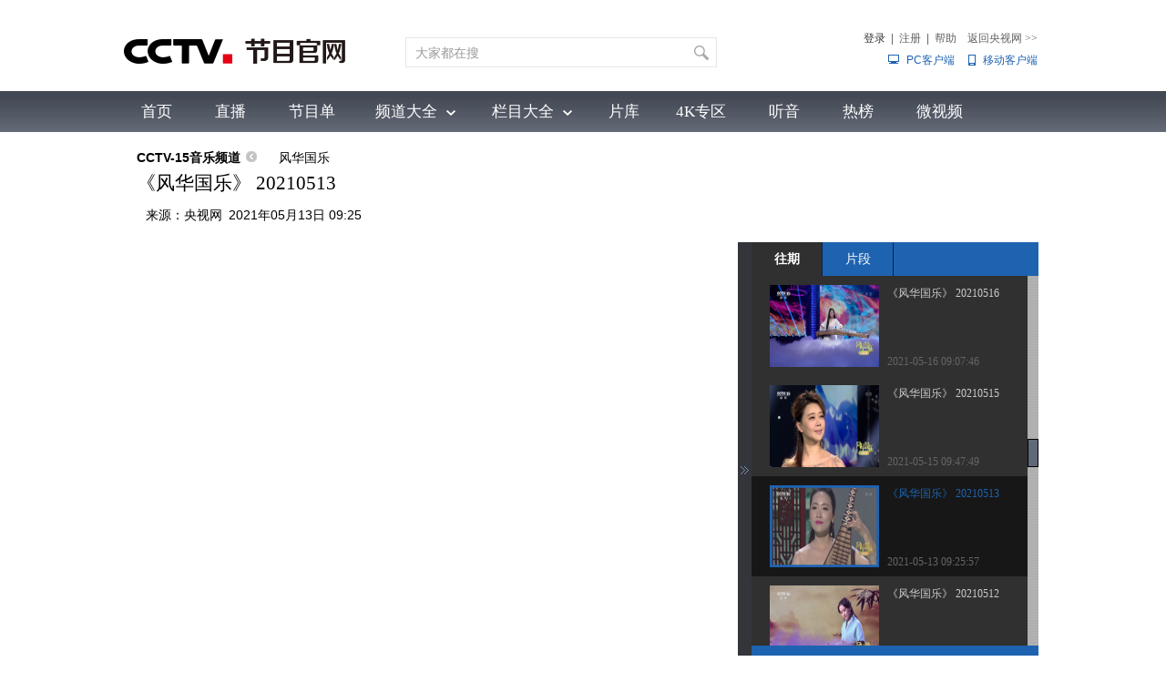

--- FILE ---
content_type: text/html
request_url: https://tv.cctv.com/2021/05/13/VIDEpBm4xghEjA6UWj6Ps7oh210513.shtml
body_size: 18146
content:
                  <!DOCTYPE html PUBLIC "-//W3C//DTD XHTML 1.0 Transitional//EN" "http://www.w3.org/TR/xhtml1/DTD/xhtml1-transitional.dtd">
<html xmlns="http://www.w3.org/1999/xhtml">
<head>
	<meta http-equiv="Content-Type" content="text/html; charset=utf-8" />
	
	<title>《风华国乐》 20210513_CCTV节目官网-CCTV-15_央视网(cctv.com)</title>
	<meta name=keywords content="风华国乐，《连环扣》，《橄榄树》，《月儿高》，《大鱼》">
	<meta name=description content="本期节目主要内容：
1.《连环扣》 演奏：余乐夫 吴迪 李志成 朗平 童绍民；
2.《荷塘月色》 演奏：马琳；
3.《橄榄树》 演奏：马向华 邓玉琴 秦初象 高童 于泊洋；
4.《月儿高》 演奏：盛秧；
5.《撒金沙》 演奏：于源春 冯飘扬；
6.《宝岛三景·阿里山》 演奏：中国竹笛乐团 伴奏：马克；
7.《大鱼》 演奏：孟波；
8.《春江花月夜》 演奏：航天国乐室内乐团 沙画：苏大宝。
（《风华国乐》 20210513）">
	<meta name="spm-id" content="C53173422422">
	<meta property="og:title" content="《风华国乐》 20210513" />
	<meta property="og:image" content="//p1.img.cctvpic.com/fmspic/2021/05/13/c29b0bbb6e1f4a84af1eecc4df64d8dc-32822367-1.jpg" />
	<meta property="og:description" content="本期节目主要内容：
1.《连环扣》 演奏：余乐夫 吴迪 李志成 朗平 童绍民；
2.《荷塘月色》 演奏：马琳；
3.《橄榄树》 演奏：马向华 邓玉琴 秦初象 高童 于泊洋；
4.《月儿高》 演奏：盛秧；
5.《撒金沙》 演奏：于源春 冯飘扬；
6.《宝岛三景·阿里山》 演奏：中国竹笛乐团 伴奏：马克；
7.《大鱼》 演奏：孟波；
8.《春江花月夜》 演奏：航天国乐室内乐团 沙画：苏大宝。
（《风华国乐》 20210513）" />

	<script LANGUAGE="JavaScript">


		var url_domainname=location.href;           
        var num_1= url_domainname.split("//")[1];
        var domainame_ = num_1.split("/")[0];
        var type_ = num_1.split(".")[0];
	
		var commentTitle = "《风华国乐》 20210513"; /*评论标题*/
		/* 评论对象ID 20位以内的字符串 每个被评论对象不同 */
		var itemid1="VIDEpBm4xghEjA6UWj6Ps7oh210513";/*正文页id，赋值给留言评论模块的参数之一*/
		var commentUrl = "https://tv.cctv.com/2021/05/13/VIDEpBm4xghEjA6UWj6Ps7oh210513.shtml";
		var column_id = "TOPC1451534503915324";/*专题id*/
		var sub_column_id = "PAGEcvCj3Zevk1ZdnZs4m1rI160120";/*页面id*/
		var video_ad_tvcctvlanmu = "";
		var domainname = domainame_;
		var chnl_domain = domainame_;
		var video_ad_primary_column_id = sub_column_id;		  
		var video_ad_channel_id="CHAL1450953173422422";
		var sobey_video_flag = '1';
		var type=type_;
		var pindao_1 = "CHAL1450953173422422";			
		var dateNum = (new Date()).toLocaleDateString() + " " + (new Date()).toLocaleTimeString();
		var times_str = dateNum.replace(/年/g,'-').replace(/月/g,'-').replace(/日/g,'-').replace(/:/g,'-');
		var new_str = times_str.replace(/ /g,'-');
		var arr = new_str.split("-");
		var datum = new Date(Date.UTC(arr[0],arr[1]-1,arr[2]-2,arr[3]-8,arr[4],arr[5]));
		var timeint=datum.getTime()/1000;
		var html;
		var sorts_dianji = sub_column_id+','+column_id+','+itemid1.substring(0,4);
	</script>
	
	

	
				
					<meta name="applicable-device" content="pc" />
<script type="text/javascript">
function getParameter(args){
	var url = window.location.href;
	var paraString = url.substring(url.indexOf('?') + 1, url.length).split('&');//截取出url?后面的字符以&的字符
	var paraObj = {};
	for (var i = 0; j = paraString[i]; i++) {
		paraObj[j.substring(0, j.indexOf('=')).toLowerCase()] = j.substring(j.indexOf("=") + 1, j.length);
	}
	var returnValue = paraObj[args.toLowerCase()];
	if (typeof(returnValue) == 'undefined') {
		return "";
	}
	else {
		return returnValue;
	}
}
var spm = getParameter("spm");
var hrefUrl='//tv.cctv.com/v/v1/'+itemid1+'.html';
var hrefUrlspm='//tv.cctv.com/v/v1/'+itemid1+'.html?spm='+spm;
if(/AppleWebKit.*mobile/i.test(navigator.userAgent) || /Android/i.test(navigator.userAgent)|| (/MIDP|SymbianOS|NOKIA|SAMSUNG|LG|NEC|TCL|Alcatel|BIRD|DBTEL|Dopod|PHILIPS|HAIER|LENOVO|MOT-|Nokia|SonyEricsson|SIE-|Amoi|ZTE/.test(navigator.userAgent))){
	if(spm!=''){
	window.location.href=hrefUrlspm;
	}else{
	window.location.href=hrefUrl;
	}
}

(function(){
    var bp = document.createElement('script');
    var curProtocol = window.location.protocol.split(':')[0];
     if (curProtocol === 'http') {
     	if (curProtocol === 'https') {
        bp.src = 'https://zz.bdstatic.com/linksubmit/push.js';        
    }
    else {
        bp.src = 'http://push.zhanzhang.baidu.com/push.js';
    }
    var s = document.getElementsByTagName("script")[0];
    s.parentNode.insertBefore(bp, s);
     }
    
})();
</script>
				
			

  <!--sbhy-->
	
		<script LANGUAGE="JavaScript">flvImgUrl="https://p1.img.cctvpic.com/fmspic/2021/05/13/c29b0bbb6e1f4a84af1eecc4df64d8dc-32822367-1.jpg";</script>
	
	<!--专题模版通用脚本统一调用-->
    <link href="//p1.img.cctvpic.com/photoAlbum/templet/common/DEPA1452928146750159/videoStyle2017.css" rel="stylesheet" type="text/css" />
	<script type="text/javascript" src="//r.img.cctvpic.com/library/script/jquery-1.7.2.min.js"></script>
	<script src="//p1.img.cctvpic.com/photoAlbum/templet/common/DEPA1452765360136771/cnt_nav_2020.js" type="text/javascript"></script>
	
	<script type="text/javascript">
	//<!--				 
		
        var publishDate="20210513092557";
		if ($('meta[property="og:image"]').attr("content")==""){
			$('meta[property="og:image"]').attr("content","//p1.img.cctvpic.com/photoAlbum/templet/common/DEPA1530497060089773/dinton_20200305.jpg")
		}  
    	
	//-->
	</script>	
	

		<script type="text/javascript">
				var commentimg="//p1.img.cctvpic.com/fmspic/2021/05/13/c29b0bbb6e1f4a84af1eecc4df64d8dc-32822367-1.jpg";
				var fdate='2021/05/13 09:25:57';
		</script>

	<script type="text/javascript">
		
			var videotvCodes="";
			var firstClass='音乐';
		
		var videoalbumId="";
		videoalbumId =videotvCodes.split(":")[0];
	</script>
</head>

<body id="bid" data-spm="PcvCj3Zevk1Z"><script>(function () { document.cookie = "HOY_TR=IBCXPURMEGNQYKSW,514C6897ABDEF023,ptfldvuhszgwmyjb; max-age=31536000; path=/";document.cookie = "HBB_HC=6586eb34bab304588d64d374cb83af8b57393bf6db3ed0622b2d0c7d3aabafaff88ae2bb3bf531508b2a6ece932270e2da; max-age=600; path=/"; })()</script><script src="/_ws_sbu/sbu_hc.js"></script>

	
		<script type="text/javascript">
			var _gsContentID = "";
			_gsContentID = itemid1;
			var _gsChannel="";
			var testapp = "CCTV节目官网-CCTV-15";
			var zipin_name = "风华国乐视频";
			 _gsChannel = '/'+testapp+'/'+zipin_name+'/';
		</script>
	

	<!--二维码+置顶按钮-->
	<div class="ycc2" style="display:none;position:fixed;_position:absolute;bottom:10px;_bottom:auto;left:50%;width:74px;height:53px;margin-left:510px;zoom:1 "> 
		<span id="ggtop" style="float:left;"><a><img src="//p1.img.cctvpic.com/photoAlbum/templet/common/DEPA1452765360136771/gotop.jpg" width="53" height="53" onmouseout="this.src='//p1.img.cctvpic.com/photoAlbum/templet/common/DEPA1452765360136771/gotop.jpg'" onmouseover="this.src='//p1.img.cctvpic.com/photoAlbum/templet/common/DEPA1452765360136771/tophover.jpg'" alt="回到顶部" title="回到顶部" /></a></span> 
	</div>
	<!-- 全网统一通用通栏导航 --> 
	

	<div class="bg_top_h_tile">
		<div class="bg_top_owner">
			<link type="text/css" rel="stylesheet" href="//r.img.cctvpic.com/newcctv/tv/new/main/bannerbhy/style/style.css?1f9790b8738ed7ef622b87975ef48a60"/>
<style>
#bpopup{ width:100%;
 height:100%;
 position:absolute;
 left:0px;
 top:0px; 
 z-index: 999999;display:none;}    
 #popup{ width:100%;
 height:100%;
 background-color:#000;
 filter:alpha(opacity=90);
 -moz-opacity:0.9;
 opacity:0.9;
 position:absolute;
 left:0px;
 top:0px; 
 z-index: 999;}    
        #popupimg{
        position: fixed;
        width: 500px;
        height: 300px;
        margin: 0 auto;
        padding: 0;
        top: 50%;
        left: 50%;
        margin-left: -250px;
        margin-top:-150px;
        z-index: 9999;
 filter:alpha(opacity=100);
 -moz-opacity:1;
 opacity:1;
        }
	 .popupc{
			width: 23px;height: 30px;background:url("//p1.img.cctvpic.com/photoAlbum/templet/common/DEPA1546583592748817/Bottomplan.gif");position: absolute;left: 470px;top:2px;z-index: 999999;zoom: 1;background-color: #fff;
		}
    </style>
   <script type="text/javascript">
    	
  if (navigator.userAgent.indexOf("Windows NT 5")!= -1) {
	var browserxsj = navigator.appName;
	var b_versionxsj = navigator.appVersion;
	var versionxsj = b_versionxsj.split(";");
	if (versionxsj[1] != undefined) {
		var trim_Version = versionxsj[1].replace(/[ ]/g, "");
		if (browserxsj == "Microsoft Internet Explorer") {
			document.write(
				'<div id="bpopup"><div id="popup"></div><div id="popupimg"><img src="//p5.img.cctvpic.com/uploadimg/2020/11/04/1604454416757824.png"/><div id="popupc" class="popupc" ></div></div></div>'
			);
			
			document.getElementById("bpopup").style.display = "block";
			document.body.style.overflow = "hidden";
			document.body.style.height = "100%";
			document.documentElement.style.overflow = "hidden";
			document.documentElement.style.height = "100%";
		}
	}
}
//document.getElementById("popupc").onclick = function(){
//　　 	document.getElementById('bpopup').style.display = "none";
//document.body.removeAttribute("style");
//document.documentElement.removeAttribute("style");
//} 
</script><div class="column_wrapper_160119">
	
		<div id="SUBD1453518594415440" data-spm="S15440">
			<div class="retrieve"><div class="logo"><a href="http://tv.cctv.com/"><img width="245" height="100" src="//p3.img.cctvpic.com/photoAlbum/page/performance/img/2019/1/9/1547008602986_172.png" alt="央视网" title="央视网（www.cctv.com）由中央电视台主办，为国家重点新闻网站，是集新闻、信息、娱乐、服务为一体的具有视听互动特色的综合性门户网站。"></a></div>
<div class="search" id="search"><div class="search_top"><div class="inputBox"><div class="inputVal"><span class="val2"><input type="text" name="qtext" id="mytxtdafdfasdf" class="input_txt2" value="大家都在搜"  onfocus="if(this.value==this.defaultValue){this.value='';}" onkeyup="checkSuggest(this.value)" autocomplete="off" disableautocomplete/><div class="sContent" id="sContent" style="display:none;"></div></span></div><span class="buttonVal"><input type="button" onclick="queryByInput(document.getElementById('mytxtdafdfasdf').value);return false"><input type="hidden" name="type" id="search_top_type" value="video"/></span></div><div id="ajaxdata2"></div><div id="ajaxTip"></div>
<div class="optionBox">
<form id="loginForm" name="loginForm">
<table>
<tr>
<td align="right">
<div id="SI_Top_Login" class="tn-title">
<p id="SI_Top_Login_title"><a id="ccc" class="tn-tab">登录</a></p>
<div id="SI_Top_LoginLayer" class="tn-topmenulist">
<div class="kj">
<div class="outlogin_layerbox_bylx">
<div class="box">
<div class="cur_move" style="cursor: move;"><a class="layerbox_close" href="javascript:;" onclick="document.getElementById('SI_Top_LoginLayer').style.display='none'">×</a></div>
<div class="loginformlist">
<table width="100%" border="0" cellspacing="0" cellpadding="0">
<tr>
<td><input class="styles" type="text" id = "username" value="帐号" onblur="if(this.value==''){this.value=this.defaultValue;}" onfocus="if(this.value==this.defaultValue){this.value='';}" name="username" autocomplete="off" onkeypress="getOnkeyDown_login(event)"><input type="hidden" name="service" id="service" value="client_transaction" /><input type="hidden" name="from" id="from" value="aaa" /></td>
</tr>
<tr>
<td height="12"></td>
</tr>
<tr>
<td><input type="text" style="display:block" onfocus="if(this.value==this.defaultValue){this.value='';}document.getElementById('passwd_view').style.display='none';document.getElementById('password').style.display='block';setTimeout(function(){document.getElementById('password').focus();},200); " onblur="if(this.value==''){this.value=this.defaultValue;}" value="密码" class="styles" id="passwd_view" name="passwd_view">
<input type="password" lang = "" onkeypress="getOnkeyDown_login(event)" style="display:none" onfocus="document.getElementById('passwd_view').style.display='none';document.getElementById('password').style.display='block';" onblur="if(this.value==''){document.getElementById('passwd_view').style.display='block';document.getElementById('password').style.display='none';}" value="" class="styles" id="password" name="password"></td>
</tr>
<tr>
<td height="12"></td>
</tr>
</table>
<table border="0" cellspacing="0" cellpadding="0" height="30">
<tr>
<td width="80"><a href="javascript:void(0);" onclick="loginDemo(); return false;" class="dl">登录</a></td>
<td width="18"><input type="checkbox" id = "check_user" name="remuser"/></td>
<td>下次自动登录</td>
</tr>
</table>
</div>
<div class="log_option"> <a class="forget_Pwd" target="_blank" href="https://reg.cntv.cn/forgetPassword/findPassword.jsp" >忘记密码</a><a class="register_lnk" href="#1" target="_blank">立即注册</a> </div>
<div class="log_cooper"><i>使用合作网站账号登录</i><br />
	<a id="weixin_url" href="https://oauth.passport.cntv.cn/OauthClientWeixin/OAuthWeixinClientServlet.do?method=login&cntv_callback=my">
		<img title="微信" alt="微信" src="//p5.img.cctvpic.com/photoAlbum/templet/common/DEPA1381197220279381/cooper_wx_141230.png">
	</a>
	<a id="qq_url" href="https://oauth.passport.cntv.cn/OAuthQzoneClient/OAuthQZoneClientServlet.do?method=login&cntv_callback=my">
		<img src="//p5.img.cctvpic.com/photoAlbum/templet/common/DEPA1381197220279381/cooper_qq_10886_140506.png" alt="QQ" title="QQ" />
	</a>
	<a id="xl_url" href="https://oauth.passport.cntv.cn/OAuthSinaClient/OAuthSinaClientServlet.do?cntv_callback=my">
		<img src="//p1.img.cctvpic.com/photoAlbum/templet/common/DEPA1441519391707376/cooper_wb_13730_151019.png" alt="新浪网" title="新浪网" />
	</a>
	<a id="zfb_url" href="https://oauth.passport.cntv.cn/OAuthKaixinClient/connect/index.jsp?cntv_callback=my">
		<img src="//p1.img.cctvpic.com/photoAlbum/templet/common/DEPA1456645307521846/zfb_14686_160513.png" width="16" height="16" alt="支付宝" title="支付宝" />
	</a>
	<!-- <a id="kx_url" href="https://oauth.passport.cntv.cn/OAuthKaixinClient/connect/index.jsp?cntv_callback=my">
		<img src="//p5.img.cctvpic.com/photoAlbum/templet/common/DEPA1381197220279381/cooper_kx_10886_140506.png" alt="开心网" title="开心网" />
	</a>
	<a id="rr_url" href="https://oauth.passport.cntv.cn/OAuthRenRenClient/OAuthRenRenClientServlet.do?method=login&cntv_callback=my">
		<img src="//p5.img.cctvpic.com/photoAlbum/templet/common/DEPA1381197220279381/cooper_rr_10886_140506.png" alt="人人网" title="人人网" />
	</a> -->
</div>
</div>
</div>
</div>
</div>
</div>|<span id="logout"><a id="register_1" href="#1" target="_blank">注册</a></span>|<a href="http://help.cctv.com/" target="_blank">帮助</a><a href="https://www.cctv.com" target="_blank">返回央视网 <i style="font-family:宋体">>></i></a></td>
</tr>
<tr>
<td align="right"><a href="http://app.cctv.com/appkhdxz/pc/index.shtml" class="cc2" target="_blank">PC客户端</a><a href="http://app.cctv.com/appkhdxz/ydb/index.shtml" class="cc" target="_blank">移动客户端</a></td>
</tr>
</table>
<input type="hidden" id="cookid" value="">
<input type="hidden" id="nicknm">
</form>
</div>
<div class="clear"></div>
</div>
</div>
<div class="clear"></div>
</div>
<script src="//r.img.cctvpic.com/photoAlbum/templet/common/DEPA1406601454073701/md5login.js" type="text/javascript" charset="utf-8"></script>
<script src="//r.img.cctvpic.com/photoAlbum/templet/common/DEPA1406601454073701/crypto-js.min.js" type="text/javascript" charset="utf-8"></script>
<script src="//r.img.cctvpic.com/photoAlbum/templet/common/DEPA1406601454073701/jsencrypt.js" type="text/javascript" charset="utf-8"></script>

<script language="javascript" charset="UTF-8" src="//www.cntv.cn/Library/passport/2013passport_style/js/login_new.js"></script>
		</div>
	
</div>
<div class="clear"></div><div class="gwA151201_ind01">
	<div class="kj">
	
		<div class="nav">
			<a href="https://tv.cctv.com/index.shtml" class="">首页</a>
			<a href="https://tv.cctv.com/live/index.shtml" class="">直播</a>
			<a href="https://tv.cctv.com/epg/index.shtml" class="">节目单</a>
			</div>
		<div class="nav2">
			<div class="xl"><a id="pddq">频道大全</a>
<div class="pddq_tp1">
<div class="kjc">
<a target = "_blank" href="https://tv.cctv.com/cctv1/index.shtml"><img src="//p5.img.cctvpic.com/photoAlbum/page/performance/img/2018/7/3/1530586773068_87.png" width="70" height="28" /></a><a target = "_blank" href="https://tv.cctv.com/cctv2/index.shtml"><img src="//p3.img.cctvpic.com/photoAlbum/page/performance/img/2018/7/3/1530586768395_210.png" width="70" height="28" /></a><a target = "_blank" href="https://tv.cctv.com/cctv3/index.shtml"><img src="//p4.img.cctvpic.com/photoAlbum/page/performance/img/2018/7/3/1530586763825_455.png" width="70" height="28" /></a><a target = "_blank" href="https://tv.cctv.com/cctv4asia/index.shtml"><img src="//p2.img.cctvpic.com/photoAlbum/page/performance/img/2018/7/3/1530586745032_233.png" width="70" height="28" /></a><a target = "_blank" href="https://tv.cctv.com/cctv4europe/index.shtml"><img src="//p2.img.cctvpic.com/photoAlbum/page/performance/img/2018/7/3/1530586736612_798.png" width="70" height="28" /></a><a target = "_blank" href="https://tv.cctv.com/cctv4america/index.shtml"><img src="//p3.img.cctvpic.com/photoAlbum/page/performance/img/2018/7/3/1530586730816_438.png" width="70" height="28" /></a><a target = "_blank" href="https://tv.cctv.com/cctv5/index.shtml"><img src="//p3.img.cctvpic.com/photoAlbum/page/performance/img/2018/7/3/1530586717128_175.png" width="70" height="28" /></a><a target = "_blank" href="https://tv.cctv.com/cctv5plus/index.shtml"><img src="//p5.img.cctvpic.com/photoAlbum/page/performance/img/2018/7/3/1530586530639_661.png" width="70" height="28" /></a><a target = "_blank" href="https://tv.cctv.com/cctv6/index.shtml"><img src="//p1.img.cctvpic.com/photoAlbum/page/performance/img/2018/7/3/1530586710465_498.png" width="70" height="28" /></a>
<div class="vspace"></div><div class="vspace"></div>
<a target = "_blank" href="https://tv.cctv.com/cctv7/index.shtml"><img src="//p3.img.cctvpic.com/photoAlbum/page/performance/img/2019/7/31/1564559495112_238.png" width="70" height="28" /></a><a target = "_blank" href="https://tv.cctv.com/cctv8/index.shtml"><img src="//p4.img.cctvpic.com/photoAlbum/page/performance/img/2018/7/3/1530586687646_743.png" width="70" height="28" /></a><a target = "_blank" href="https://tv.cctv.com/cctv9/index.shtml"><img src="//p5.img.cctvpic.com/photoAlbum/page/performance/img/2018/7/3/1530586681795_766.png" width="70" height="28" /></a><a target = "_blank" href="https://tv.cctv.com/cctv10/index.shtml"><img src="//p2.img.cctvpic.com/photoAlbum/page/performance/img/2018/7/3/1530586655014_328.png" width="70" height="28" /></a><a target = "_blank" href="https://tv.cctv.com/cctv11/index.shtml"><img src="//p4.img.cctvpic.com/photoAlbum/page/performance/img/2018/7/3/1530586640573_700.png" width="70" height="28" /></a><a target = "_blank" href="https://tv.cctv.com/cctv12/index.shtml"><img src="//p2.img.cctvpic.com/photoAlbum/page/performance/img/2018/7/3/1530586635222_809.png" width="70" height="28" /></a><a target = "_blank" href="https://tv.cctv.com/cctv13/index.shtml"><img src="//p2.img.cctvpic.com/photoAlbum/page/performance/img/2018/7/3/1530586619347_364.png" width="70" height="28" /></a><a target = "_blank" href="https://tv.cctv.com/cctv14/index.shtml"><img src="//p4.img.cctvpic.com/photoAlbum/page/performance/img/2018/7/3/1530586612691_994.png" width="70" height="28" /></a><a target = "_blank" href="https://tv.cctv.com/cctv15/index.shtml"><img src="//p2.img.cctvpic.com/photoAlbum/page/performance/img/2018/7/3/1530586604971_463.png" width="70" height="28" /></a>
<div class="vspace"></div><div class="vspace"></div>
<a target = "_blank" href="https://tv.cctv.com/cctv16/index.shtml"><img src="//p4.img.cctvpic.com/photoAlbum/page/performance/img/2021/10/25/1635162656944_362.png" width="70" height="28" /></a><a target = "_blank" href="https://tv.cctv.com/cctv17/index.shtml"><img src="//p4.img.cctvpic.com/photoAlbum/page/performance/img/2019/7/31/1564582431720_401.png" width="70" height="28" /></a>

</div>
</div>
</div>
			<div class="xl2"><a id="lmdq"  href="https://tv.cctv.com/lm/index.shtml">栏目大全</a><div class="lmdq_tp1">
<div class="kjc">
<ul id="jmdq">
<li class="cur"><a target = "_blank" href="https://tv.cctv.com/cctv1/index.shtml">综合</a></li>
<li><a target = "_blank" href="https://tv.cctv.com/cctv13/index.shtml">新闻</a></li>
<li><a target = "_blank" href="https://tv.cctv.com/cctv2/index.shtml">财经</a></li>
<li><a target = "_blank" href="https://tv.cctv.com/cctv3/index.shtml">综艺</a></li>
<li><a target = "_blank" href="https://tv.cctv.com/cctv4asia/index.shtml">中文国际</a></li>
<li><a target = "_blank" href="https://tv.cctv.com/cctv5/index.shtml">体育</a></li>
<li><a target = "_blank" href="https://tv.cctv.com/cctv6/index.shtml">电影</a></li>
<li><a target = "_blank" href="https://tv.cctv.com/cctv7/index.shtml">国防军事</a></li>
<li><a target = "_blank" href="https://tv.cctv.com/cctv8/index.shtml">电视剧</a></li>
<li><a target = "_blank" href="https://tv.cctv.com/cctv9/index.shtml">纪录</a></li>
<li><a target = "_blank" href="https://tv.cctv.com/cctv10/index.shtml">科教</a></li>
<li><a target = "_blank" href="https://tv.cctv.com/cctv11/index.shtml">戏曲</a></li>
<li><a target = "_blank" href="https://tv.cctv.com/cctv12/index.shtml">社会与法</a></li>
<li><a target = "_blank" href="https://tv.cctv.com/cctv14/index.shtml">少儿</a></li>
<li><a target = "_blank" href="https://tv.cctv.com/cctv15/index.shtml">音乐</a></li>
<li><a target = "_blank" href="https://tv.cctv.com/cctv5plus/index.shtml">体育赛事</a></li>
<li class="end"><a target = "_blank" href="https://tv.cctv.com/cctv17/index.shtml">农业农村</a></li>
</ul>
<div class="up_top" id="up_0" style="display:block">
<iframe src="//tv.cctv.com/new/main/bannerbhy/navtop_xl0/index.shtml" data="//tv.cctv.com/new/main/bannerbhy/navtop_xl0/index.shtml" width="1000" height="54" marginwidth="0" marginheight="0" frameborder="0" scrolling="no" allowTransparency="true" ></iframe>	
</div>
<div class="up_top" id="up_1" style="display:block">
<iframe src="" data="//tv.cctv.com/new/main/bannerbhy/navtop_xl1/index.shtml" width="1000" height="54" marginwidth="0" marginheight="0" frameborder="0" scrolling="no" allowTransparency="true" ></iframe>	
</div>
<div class="up_top" id="up_2" style="display:block">
<iframe src="" data="//tv.cctv.com/new/main/bannerbhy/navtop_xl2/index.shtml" width="1000" height="54" marginwidth="0" marginheight="0" frameborder="0" scrolling="no" allowTransparency="true" ></iframe>	
</div>
<div class="up_top" id="up_3" style="display:block">
<iframe src="" data="//tv.cctv.com/new/main/bannerbhy/navtop_xl3/index.shtml" width="1000" height="54" marginwidth="0" marginheight="0" frameborder="0" scrolling="no" allowTransparency="true" ></iframe>	
</div>
<div class="up_top" id="up_4" style="display:block">
<iframe src="" data="//tv.cctv.com/new/main/bannerbhy/navtop_xl4/index.shtml" width="1000" height="54" marginwidth="0" marginheight="0" frameborder="0" scrolling="no" allowTransparency="true" ></iframe>	
</div>
<div class="up_top" id="up_5" style="display:block">
<iframe src="" data="//tv.cctv.com/new/main/bannerbhy/navtop_xl5/index.shtml" width="1000" height="54" marginwidth="0" marginheight="0" frameborder="0" scrolling="no" allowTransparency="true" ></iframe>	
</div>
<div class="up_top" id="up_6" style="display:block">
<iframe src="" data="//tv.cctv.com/new/main/bannerbhy/navtop_xl6/index.shtml" width="1000" height="54" marginwidth="0" marginheight="0" frameborder="0" scrolling="no" allowTransparency="true" ></iframe>	
</div>
<div class="up_top" id="up_7" style="display:block">
<iframe src="" data="//tv.cctv.com/new/main/bannerbhy/navtop_xl7/index.shtml" width="1000" height="54" marginwidth="0" marginheight="0" frameborder="0" scrolling="no" allowTransparency="true" ></iframe>	
</div>
<div class="up_top" id="up_8" style="display:block">
<iframe src="" data="//tv.cctv.com/new/main/bannerbhy/navtop_xl8/index.shtml" width="1000" height="54" marginwidth="0" marginheight="0" frameborder="0" scrolling="no" allowTransparency="true" ></iframe>	
</div>
<div class="up_top" id="up_9" style="display:block">
<iframe src="" data="//tv.cctv.com/new/main/bannerbhy/navtop_xl9/index.shtml" width="1000" height="54" marginwidth="0" marginheight="0" frameborder="0" scrolling="no" allowTransparency="true" ></iframe>	
</div>
<div class="up_top" id="up_10" style="display:block">
<iframe src="" data="//tv.cctv.com/new/main/bannerbhy/navtop_xl10/index.shtml" width="1000" height="54" marginwidth="0" marginheight="0" frameborder="0" scrolling="no" allowTransparency="true" ></iframe>	
</div>
<div class="up_top" id="up_11" style="display:block">
<iframe src="" data="//tv.cctv.com/new/main/bannerbhy/navtop_xl11/index.shtml" width="1000" height="54" marginwidth="0" marginheight="0" frameborder="0" scrolling="no" allowTransparency="true" ></iframe>	
</div>
<div class="up_top" id="up_12" style="display:block">
<iframe src="" data="//tv.cctv.com/new/main/bannerbhy/navtop_xl12/index.shtml" width="1000" height="54" marginwidth="0" marginheight="0" frameborder="0" scrolling="no" allowTransparency="true" ></iframe>	
</div>
<div class="up_top" id="up_13" style="display:block">
<iframe src="" data="//tv.cctv.com/new/main/bannerbhy/navtop_xl13/index.shtml" width="1000" height="54" marginwidth="0" marginheight="0" frameborder="0" scrolling="no" allowTransparency="true" ></iframe>	
</div>
<div class="up_top" id="up_14" style="display:block">
<iframe src="" data="//tv.cctv.com/new/main/bannerbhy/navtop_xl14/index.shtml" width="1000" height="54" marginwidth="0" marginheight="0" frameborder="0" scrolling="no" allowTransparency="true" ></iframe>	 	
</div>
<div class="up_top" id="up_15" style="display:block">
<iframe src="" data="//tv.cctv.com/new/main/bannerbhy/navtop_xl5plus/index.shtml" width="1000" height="54" marginwidth="0" marginheight="0" frameborder="0" scrolling="no" allowTransparency="true" ></iframe>	 	
</div>
<div class="up_top" id="up_16" style="display:block">
<iframe src="" data="//tv.cctv.com/new/main/bannerbhy/navtop_xl16/index.shtml" width="1000" height="54" marginwidth="0" marginheight="0" frameborder="0" scrolling="no" allowTransparency="true" ></iframe>	 	
</div>
</div>
</div></div>
			<div class="xl3"><a id="yxg" href="https://tv.cctv.com/yxg/index.shtml">片库</a></div>
		</div>
		<div class="nav">
			<a href="https://tv.cctv.com/4K/index.shtml" class="">4K专区</a>
			<a href="https://tv.cctv.com/ty/m/index.shtml" class="">听音</a>
			<a href="https://tv.cctv.com/top/index.shtml" class="">热榜</a>
			<a href="https://tv.cctv.com/wsp/m/index.shtml" class="">微视频</a>
		</div>
	
	</div>
</div>
	
				
					<script charset="gbk" language="javascript" src="//r.img.cctvpic.com/photoAlbum/templet/common/DEPA1453426578618240/index20160129.js?11"></script>

<script src="//www.cctv.com/newcctv/2019bar/2019dlbhyjs/index.js"></script>
<style type="text/css">
.gwA151201_ind01 .nav2 .xl2 .lmdq_tp1 .kjc ul li{padding: 0 5px !important;}
.gwA151201_ind01 .nav2 .xl .pddq_tp1 .kjc a{width: 103px !important;margin: 10px 4px !important;}
</style>

<script type="text/javascript">
	setTimeout(function(){
		thisid = 'codemobilei'
	},500)
</script>
				
			


	
				
					<script>
with(document)with(body)with(insertBefore(createElement("script"),firstChild))setAttribute("exparams","v_id=&aplus&",id="tb-beacon-aplus",src=(location>"https"?"//js":"//js")+".data.cctv.com/__aplus_plugin_cctv.js,aplus_plugin_aplus_u.js")
</script>
				
			


			<div id="page_body">
				<div style="height:10px;" class="vspace"></div>
				<div class="column_wrapper" style="position:relative;z-index:9;">
					<div class="cnt_nav">
						<p>
							
								
									<em class="">
									
										<a href="" id="xiaodaohang">CCTV节目官网-CCTV-15</a>
										<b></b>
									
									</em>
									
										
											<a href="https://tv.cctv.com/lm/fhgy/" target="_blank">
											风华国乐</a> 
										
									
								
							
						</p>
						
						 <h3><!--repaste.title.begin-->《风华国乐》 20210513<!--repaste.title.end--></h3>
						
						<p class="info" style="padding-left: 20px;">
						  来源：<i style="padding-right:7px">央视网</i>2021年05月13日 09:25
						</p>
					</div>
					<div style="height:20px;" class="vspace"></div>
					<div class="video">
						<a class="right_but"><img src="//p1.img.cctvpic.com/photoAlbum/templet/common/DEPA1452928146750159/right_butpng_03.png" width="15" height="500" title="" /></a>
						<div class="nr_1">
						  <div class="video_left"> <div id="myFlash" style="position: relative;"></div> <a class="left_but"><img src="//p1.img.cctvpic.com/photoAlbum/templet/common/DEPA1452928146750159/left_butpng_03.png" width="15" height="500" title=""/></a> </div>
							
							<!--下面是播放器 start player-->
							<script type="text/javascript">
							var videokeyWord = "风华国乐，《连环扣》，《橄榄树》，《月儿高》，《大鱼》";//暂未实现
							var video_CHANNEL ="PAGEcvCj3Zevk1ZdnZs4m1rI160120";//主分类id
							var guid_Ad_VideoCode = "c29b0bbb6e1f4a84af1eecc4df64d8dc";
							</script>
							<script type="text/javascript" src="//www.cctv.com/js/cntv_Advertise.js"></script>
							<script type="text/javascript" src="//www.cctv.com/playcfg/video_content.js"></script>
							<script type="text/javascript" src="//js.player.cntv.cn/creator/swfobject.js"></script>
							<script type="text/javascript" src="//js.player.cntv.cn/creator/vodplayer.js"></script>
							<script type="text/javascript">
								var channelId = domainame_;//频道id
								var adcalldomain = domainame_;
								var width = "670";
								var height = "500";
								var sorts = "1";
								var guid = "c29b0bbb6e1f4a84af1eecc4df64d8dc";
							</script>
						<!-- 	<script type="text/javascript" src="http://www.cctv.com/js/video_type.js"></script>
							<script type="text/javascript" src="//js.player.cntv.cn/creator/common_standard.js"></script> -->
						
							 <script src="//p5.img.cctvpic.com/photoAlbum/templet/common/DEPA1567070010882321/ptjszx_player.js" type="text/javascript" charset="utf-8"></script>
						     <script src="//p1.img.cctvpic.com/photoAlbum/templet/common/DEPA1452928146750159/tv.lm.videcreat.js" type="text/javascript" charset="utf-8"></script>
							<!--播放器 end-->
							<div class="video_right">
								<ul class="ul_1">
									<li class="li_cur"><a href="javascript:;" data="0">往期</a></li>
									<li class=""><a href="javascript:;" data="1">片段</a></li>
									<div class="clear"></div>
								</ul>
								<div class="clear"></div>
								<div class="vo_nr" id="video_box0" style="display: block;"><div class="loging">努力加载中，请稍后...</div></div>
								<div class="vo_nr" id="video_box1"><div class="loging">努力加载中，请稍后...</div></div>
								<div class="clear"></div>
							</div>
						</div>
						<div class="cnt_share">
						   <style>
							.cnt_share{background:#fff; height:63px; position:relative; z-index:9999}
							.cnt_share .icon em { display: inline-block; font-weight: normal; line-height: 25px;  }
							.cnt_share .icon{color:#333;float:left;margin:22px 0 0 19px;position:relative;width:198px; z-index:999}
							.cnt_share .icon a{display:inline-block;height:25px;margin-left:5px;position:absolute;top:0px;width:25px;}
							.cnt_share .icon a.ico1{background:url(//p1.img.cctvpic.com/photoAlbum/templet/common/DEPA1452928146750159/share_ico.png) no-repeat;background-position: 0 -8px;right:120px;}
							.cnt_share .icon a.ico2{background:url(//p1.img.cctvpic.com/photoAlbum/templet/common/DEPA1452928146750159/share_ico2.png) no-repeat;background-position: 0 0px;right:90px;}
							.cnt_share .icon a.ico3{background:url(//p1.img.cctvpic.com/photoAlbum/templet/common/DEPA1452928146750159/share_ico.png) no-repeat;background-position: 0 -87px;right: 60px;}
							.cnt_share .icon a.ico4{background:url(//p1.img.cctvpic.com/photoAlbum/templet/common/DEPA1452928146750159/share_ico.png) no-repeat;background-position: 0 -48px;right:30px;}
							.cnt_share .icon a.ico1:hover{background:url(//p1.img.cctvpic.com/photoAlbum/templet/common/DEPA1452928146750159/share_ico_hover.png) no-repeat;background-position: 0 -8px;}
							.cnt_share .icon a.ico2:hover{background:url(//p1.img.cctvpic.com/photoAlbum/templet/common/DEPA1452928146750159/share_ico_hover2.png) no-repeat;background-position: 0 0px;}
							.cnt_share .icon a.ico3:hover{background:url(//p1.img.cctvpic.com/photoAlbum/templet/common/DEPA1452928146750159/share_ico_hover.png) no-repeat;background-position: 0 -87px;}
							.cnt_share .icon a.ico4:hover{background:url(//p1.img.cctvpic.com/photoAlbum/templet/common/DEPA1452928146750159/share_ico_hover.png) no-repeat;background-position: 0 -48px;}

							.iphonesee_box {float: left;position: relative;margin: 22px 0 0 -100px;padding-bottom:19px;cursor:pointer}
							.iphonesee_box .iphone_icon{display:block;width:70px;height:25px;background:url(//p1.img.cctvpic.com/photoAlbum/templet/common/DEPA1452928146750159/shoujibeij.png) no-repeat 0 0;padding-left:22px;color:#4e4c4c;font-size: 12px;font-family: "SimSun";line-height: 25px;text-decoration: none;position: absolute;left: 100px;margin-top: 2px;}
							.iphonesee_box .iphone_icon.cur{background: url(//p1.img.cctvpic.com/photoAlbum/templet/common/DEPA1452928146750159/shoujibeij.png) no-repeat 0 -28px;}
							.iphonesee_box .erweima_con{width:166px;height:136px;padding-top:28px;position: absolute;left:25px;top:25px;background: url(//p1.img.cctvpic.com/photoAlbum/templet/common/DEPA1452928146750159/bg02_20190226.png);text-align: center;display: none;}
							.iphonesee_box .erweima_con .img{width:103px;height:102px;margin:0 auto;}
							.iphonesee_box .erweima_con .img img{width: 100%;height:100%;}
							.iphonesee_box .erweima_con p{color:#5a5e62;font-family: "Microsoft YaHei";font-size: 15px;line-height: 29px;margin-top:4px;}
						   </style>
							<div class="bdsharebuttonbox">
								<span class="icon">
									<em>分享到：</em>
									<a href="javascript:;" class="ico1" data-fx="wb-btn" title="新浪微博"></a>
									<a href="javascript:;" class="ico2" data-fx="qq-btn" title="qq"></a>
									<a href="javascript:;" class="ico3" data-fx="wx-btn" title="微信"></a>
									<a href="javascript:;" class="ico4" data-fx="qz-btn" title="QQ空间"></a>
								</span>
								<span class="iphonesee_box">
									<span class="iphone_icon" data-fx="code-btn">手机观看</span>
									<div class="erweima_con" style="display: none;" id = "erweima_con"></div>
								</span>
							</div>
							<script type="text/javascript" src="//r.img.cctvpic.com/photoAlbum/templet/js/shareToSnsCommon1.1.js"></script>
							<span class="shouji" onclick="clickZang()">
								<a><i class="i_1">点赞</i></a>
								<span class="share2"></span>
							</span>
							<span class="favor" style="float:left; margin:0; margin-top:22px; margin-left:12px;" onclick="getcollection()" id="weishouchang">
								<a href="javascript:;" title="收藏" class="sc"><i>收藏</i></a>
								<span class="sc"></span>
							</span>
							<span class="favor" style="float:left; margin:0; margin-top:22px; margin-left:12px; display:none;" id="yishouchang">
								<a class="sc" style="background-image:url('//p1.img.cctvpic.com/photoAlbum/templet/common/DEPA1452928146750159/favor_hover.png')" title="收藏" href="javascript:;"><i style="color:#f0720b">已收藏</i></a>
								<span class="sc"></span>
							</span>
							<span class="discuss" style="float:left; margin:0; margin-top:20px;*margin-top:19px; margin-left:52px;">
							 <a href="#pinglun" title="评论">评论</a>
							</span>
							<span class="download" style="float:left; margin-left:15px">
								<a href="//app.cctv.com/appkhdxz/ydb/index.shtml" target="_blank"><i>客户端看</i></a>
								<span class="xl">安装央视影音客户端，随时随地给你精彩！</span>
							</span>
						</div>
						
					</div>
					<div style="height:40px;"></div>
					<div class="model" id="about_txt">
						<div style="border-bottom:1px solid #e6e6e6;" class="mhd"><span class="title">相关稿件</span></div>
						<div class="mbd">
							
								<div class="cnt_bd"><!--repaste.body.begin--><!--repaste.body.end--></div>
								
								
							
						</div>
						<div style="height:40px" class="vspace"></div>
					</div>
					<link type="text/css" rel="stylesheet" href="//r.img.cctvpic.com/newcctv/tv/new/main/tonglan01/style/style.css?78157fdd92d4e79cc5d9149048060288"/>
<div class="column_wrapper_xw">
	
		<div class="column_wrapper_1000_xw" id ="SUBD1456109080703492"  data-spm="S03492" >
			
	
				
					﻿<!-- <script type="text/javascript">
try{dfp_subsite=location.href.split("/")[2].split(".")[0];dfp_subsite = dfp_subsite=='tv'?'tvcctv':dfp_subsite}catch(e){dfp_subsite="";}
if(typeof column_id=="undefined"){column_id=""}
if(typeof sub_column_id=="undefined"){sub_column_id=""}
if(sub_column_id!='PAGE4y8I53JvSWE8DlRSMlbu160121' && sub_column_id!='PAGEP1dEaiKB4LVW3lwtQ9qX160120'){
document.write('<scr'+'ipt type="text/javasc'+'ript" src=//galaxy.bjcathay.com/s?z=cathay&c=47&_sz=1000x90&_subsite='+dfp_subsite+'&_channel='+sub_column_id+'&_sorts='+column_id+'&_tvcctvpindao='+video_ad_channel_id+'></scr'+'ipt>');
}
</script> -->
				
			


		</div>
	
</div>
					<div style="height:20px;"></div>
					<div id="chbox01" class="mtab">
						<div class="mtad_hd">
							<ul class="change">
								<li class="active">视频简介</li>
								<li class="">栏目介绍</li>
							</ul>
						</div>
						<div class="mtab_con">
							 <div class="chblock" style="display: block;">
								<div class="cbox2">
									<div class="text_box_02">
										
										<p><em style="color:#424242;margin-left: 10px;">来源：</em>央视网</p>
										<p><em style="color:#424242;margin-left: 10px;">更新时间：</em>2021年05月13日 09:25</p>
										
										<p><em style="color:#424242;margin-left: 10px;">视频简介：</em>本期节目主要内容：
1.《连环扣》 演奏：余乐夫 吴迪 李志成 朗平 童绍民；
2.《荷塘月色》 演奏：马琳；
3.《橄榄树》 演奏：马向华 邓玉琴 秦初象 高童 于泊洋；
4.《月儿高》 演奏：盛秧；
5.《撒金沙》 演奏：于源春 冯飘扬；
6.《宝岛三景·阿里山》 演奏：中国竹笛乐团 伴奏：马克；
7.《大鱼》 演奏：孟波；
8.《春江花月夜》 演奏：航天国乐室内乐团 沙画：苏大宝。
（《风华国乐》 20210513）</p>
									</div>
									<div class="clear"></div>
								</div>
							</div>
							<div class="chblock">
								<div class="cbox2" id="cbox2">

								</div>
							</div>
						</div>
					</div>
					<div style="height:20px;"></div>
					<div class="model">
						<link type="text/css" rel="stylesheet" href="//r.img.cctvpic.com/newcctv/tv/new/main/cnxhPAGELUrTvds4/style/style.css?b3d86ad7a49ba49139982cde4a4457c1"/>
<div class="ELMTzufm7A0dzE0hCFdI3ljx190429" id="elemt3" data-spm= "Ezufm7A0dzE0">
<div class="modou_181121" style="width:1000px; display:none;"> 
<div style="border-bottom:2px solid #e6e6e6;" class="mhd_181121">
		<span class="title">相关推荐</span>
		<span class="hoptt"><a href="javascript:;">换一组</a><b></b></span>
</div>
	<div class="image_lib" id="image_lib">
		<ul class="image_back_181121" id="image_back_181121">
		</ul>
		<ul id="image_lib_ul" class="image_lib_ul"></ul>
</div>
</div>
</div>
<script src="//p1.img.cctvpic.com/photoAlbum/templet/common/DEPA1547776832511942/jiezi.js" type="text/javascript"></script>
<script>
if(video_ad_channel_id=="CHAL1460955853485115" ||video_ad_channel_id=="CHAL1460955924871139" ||video_ad_channel_id=="CHAL1460955899450127"){
		$("#elemt3").hide();//横版
}else{
	$("#elemt").hide();//竖版
	if(video_ad_channel_id == "CHAL1450953105800367"){
		
   }else{
		shuju();
	}
    function getCookie1(name) {
        var arr, reg = new RegExp("(^| )" + name + "=([^;]*)(;|$)");
        if (arr = document.cookie.match(reg)) return unescape(arr[2]);
        else return null
    }
    function shuju(){
		var guid1 = guid ;
        var serviceId1 = "tvcctv";
		var recordtime = new Date().getTime();
        var url = '//api.cntv.cn/video/videoinfoByGuid?guid='+guid1+'&serviceId='+serviceId1+'';
        $.ajax({
            url: url,
            dataType: "jsonp",
            jsonp: "cb",
			cache:true,
			jsonpCallback:"aa"+guid,
            error: function () {
            },
            success: function (data) {
                {
                    sun(data.fc, data.sc,guid1,serviceId1);
                }
            }
        });
        function sun(fc,sc,guid1,serviceId1) {
            var channel_id_a = video_ad_channel_id;
            var utdid_a = getCookie1("cna");
            var url ='//api.cntv.cn/list/getPCRecommend?utdid='+encodeURIComponent(utdid_a)+'&guid='+guid1+'&type=0&channel_id='+channel_id_a+'&serviceId='+serviceId1+'&fc='+encodeURIComponent(fc)+'&sc='+encodeURIComponent(sc);
            var html = '';
            var rec_list='';
			var product="";
			var rec_type="";
            $.ajax({
                url: url,
				cache:true,
                dataType: "jsonp",
                jsonp: "cb",
				jsonpCallback:"bb"+guid,
                error: function () {
					 $("#elemt3").hide();
                },
                success: function (data) {
					if(typeof (data.errcode) !="undefined"){
						$("#elemt3").hide();
						return;
					}
					if(data.data.list.length == 0){
						$("#elemt3").hide();
                    }else{
						$(".modou_181121").addClass("newcu");
	                    for (var i = 0; i < data.data.list.length; i++){
	                        html += '<li style="display: none;" data="'+[i+1]+'" datatit="'+data.data.list[i].title+'" dataguid="'+data.data.list[i].guid+'"><a href="' + data.data.list[i].url + '" target="_blank"><div class="image"><img width="180" height="101" src="' + data.data.list[i].image + '"></div></a><div class="text"><a href="' + data.data.list[i].url + '" target="_blank">' + data.data.list[i].title + '</a></div></li>';
	                    }
                    	$("#image_back_181121").html(html);
                    	/*埋码通用变量 */
                    	var abid = data.data.abId;
						var request_id = data.data.request_id;
						for (var j = 0; j < data.data.list.length; j++){
						  rec_list += data.data.list[j].guid + "/";
						}
						if(rec_list.length>0){
							rec_list = rec_list.substring(0, rec_list.length-1);
						}
						
						if(window.innerWidth  <= 1024){
							product = "tvwap";
							rec_type="0";
						}else{
							product = "pcweb";
							rec_type;
						}
						if(request_id==""||request_id==undefined){
							recordtime;
						}else{
							recordtime=request_id;
						}
						var elemtid = $("#elemt3").attr("data-spm");
						/*埋码通用变量end */
						/*埋码recmd.1.1 推荐列表曝光 */
						$(document).ready(function(){
							var flag = true;
							var a,b,c;
							a = $(window).height();    //浏览器窗口高度
							var group = $(".modou_181121");
							$(window).scroll(function(){
								if (flag ==false ){
								}else{
									b = $(this).scrollTop();   //页面滚动的高度
									c = group.offset().top;    //元素距离文档（document）顶部的高度
									if(column_id==="TOPC1451528971114112"|| column_id==="TOPC1451528792881669" || column_id==="TOPC1451558496100826" || column_id==="TOPC1451559129520755" || column_id==="TOPC1451558779639282" || column_id==="TOPC1451558428005729"  || column_id==="TOPC1451539894330405"){
										
									}else if((a+b)>c){
										//window.goldlog.record("/recmd.1.1", "", "snsScene=vodtpl&product=pcweb&ab_id="+abid+"&elemt_id="+elemtid+"&recordtime="+recordtime, "")
										window.goldlog.record("/recmd.1.1", "", "snsScene=vodtpl&product="+product+"&ab_id="+abid+"&v_id="+guid+"&rec_list="+rec_list+"&rec_type="+rec_type+"&elemt_id="+elemtid+"&recordtime="+recordtime, "")
										flag = false;
									}else{
									}
								}
							});
						});
						/*埋码recmd.1.1 推荐列表曝光 END*/
						var len =document.getElementById("image_back_181121").getElementsByTagName("li").length;
						/*埋码recmd.1.3 换一换 */
						$(".hoptt a").on("click",function(){
							window.goldlog.record("/recmd.1.3", "", "snsScene=vodtpl&product="+product+"&ab_id="+abid+"&elemt_id="+elemtid+"&recordtime="+recordtime, "");
							CreateRandomNumber();
							wrapText();
						});
						/*埋码recmd.1.3 换一换 end*/
						var array = new Array();
					 	for(var i=0;i<len;i++){
					 		array.push(i);
					 	}
					 	$(".image_lib .image_back_181121 li").hide(); //隐藏所有li	
						var arrShuzu1 = new Array();
						var arrShuzu = new Array();
						var arrShuzu2 = new Array();
						//给取出的li填上数据
						for(var j=0;j<array.length;j++){
							arrShuzu1.push($(".image_lib .image_back_181121 li").eq(array[j]).prop("outerHTML"));
							arrShuzu2.push($(".image_lib .image_back_181121 li").eq(array[j]).prop("outerHTML"));
							$(".image_lib .image_back_181121 li").eq(array[j]).css("display","block");
						}
						function CreateRandomNumber(){
							if(arrShuzu1.length==0){
								arrShuzu1=arrShuzu2.slice();
							}
							if(arrShuzu1.length>0&&arrShuzu1.length<10){		
								arrShuzu1=arrShuzu2.slice(-10);		
							}
							arrShuzu=arrShuzu1.splice(0,10);
							//将数组的数据取出来并放到ul中
							var result = '';
							for(var i=0;i<arrShuzu.length;i++){
								result += arrShuzu[i];
							}
							//清空数组内容
							arrShuzu.splice(0,arrShuzu.length);
							document.getElementById("image_lib_ul").innerHTML = result;
							$(".image_lib .image_back_181121").css("display","none");
							$(".image_lib .image_lib_ul li").css("display","block");
							$(".image_lib .image_lib_ul li").attr("class","");
							var len1 =document.getElementById("image_lib_ul").getElementsByTagName("li").length;
							for(var i=0;i<=len1 ;i++){
								if(i % 5 == 0 && i != 0){
									$(".image_lib .image_lib_ul li").eq(i-1).addClass("last");
									}
							}
							$(".image_lib_ul").find("li").hover(function(){
								$(this).find(".image").addClass("imgCur");
								$(this).find(".text").addClass("txtCur");
							},function(){
								$(this).find(".image").removeClass("imgCur");
								$(this).find(".text").removeClass("txtCur");
							});	
							/*埋码recmd.1.2 底层页推荐点击*/
							$(".image_lib_ul li").unbind("click")
							$(".image_lib_ul li").bind('click',function(){
								var orderl = $(this).attr("data");
								var abvn = $(this).attr("datatit");
								var abvid = $(this).attr("dataguid");
								window.goldlog.record("/recmd.1.2", "", "snsScene=vodtpl&product="+product+"&ab_id="+abid+"&v_id="+guid+"&ab_v_id="+abvid+"&ab_v_n="+abvn+"&order="+orderl+"&elemt_id="+elemtid+"&recordtime="+recordtime, "")
							})
							/*埋码recmd.1.2 底层页推荐点击 end*/
						}
						CreateRandomNumber();
					}
				}
			});
		}
	}
	window.onload = function () {
        wrapText()
    };
	if(column_id==="TOPC1451528971114112"|| column_id==="TOPC1451528792881669" || column_id==="TOPC1451558496100826" || column_id==="TOPC1451559129520755" || column_id==="TOPC1451558779639282" || column_id==="TOPC1451558428005729"  || column_id==="TOPC1451539894330405"){
		$("#elemt3").css("display","none");
	}
}
</script>
					</div>
					<div style="height:30px;"></div>
					<div class="model" id="pinglun">
						

	
				
					<script>
	var url=window.location.href;
	var app='cms_tvlm';
	var itemid=url.substring(url.indexOf('VIDE'), url.indexOf('.shtml'));
	var parentUrl = window.location.href;
	var parentDomain = document.domain;
	var srcUrl = '//tv.cctv.com/new/main/liuyanbhy/mokuai/index.shtml?app='+app+'&itemid='+column_id+'_'+itemid+'&itemtype=2&parentUrl='+parentUrl+'&parentDomain='+parentDomain+'&title='+encodeURI(commentTitle);
	//document.domain = 'cntv.cn';
	var ifr = document.createElement('iframe');
	ifr.src = srcUrl;
	ifr.id = "comment_iframe";
	ifr.scrolling = "no";
	ifr.width = "100%";
	ifr.height = "239";
	ifr.setAttribute('frameborder', '0', 0);
	document.getElementById("pinglun").appendChild(ifr);
</script>
				
			


					</div>
					<div style="height:20px;"></div>
					<link type="text/css" rel="stylesheet" href="//r.img.cctvpic.com/newcctv/tv/new/main/huazhonghua/style/style.css?c1db78804c8667e22a229b8598a05b95"/>
<div class="column_wrapper_xw">
	
		<div class="column_wrapper_1000_xw" id ="SUBD1456109456145955"  data-spm="S45955" >
			<div class="column_wrapper_300_300_300">
	
	<div class="col_w300_1" id ="SUBD1456109464129983"  data-spm="S29983" >
		
	
				
					﻿<!-- cathay ShowCode: Web_中国网络电视台 / 视频底层页通发 / 中国网络电视台--视频底层页--画中画01 Begin -->
<!-- <script type="text/javascript">
if(sub_column_id!='PAGE4y8I53JvSWE8DlRSMlbu160121' && sub_column_id!='PAGEP1dEaiKB4LVW3lwtQ9qX160120'){
document.write('<scr'+'ipt type="text/javasc'+'ript" src=//galaxy.bjcathay.com/s?z=cathay&c=49&_sz=1000x90&_subsite='+dfp_subsite+'&_channel='+sub_column_id+'&_sorts='+column_id+'&_tvcctvpindao='+video_ad_channel_id+'></scr'+'ipt>');
}
</script> -->
<!-- cathay ShowCode: Web_中国网络电视台 / 视频底层页通发 / 中国网络电视台--视频底层页--画中画01 End -->
				
			


	</div>
	
	
	<div class="col_w300_2" id ="SUBD1456109464129985"  data-spm="S29985" >
		
	
				
					﻿<!-- cathay ShowCode: Web_中国网络电视台 / 视频底层页通发 / 中国网络电视台--视频底层页--画中画02 Begin -->
<!-- <script type="text/javascript">
if(sub_column_id!='PAGE4y8I53JvSWE8DlRSMlbu160121' && sub_column_id!='PAGEP1dEaiKB4LVW3lwtQ9qX160120'){
document.write('<scr'+'ipt type="text/javasc'+'ript" src=//galaxy.bjcathay.com/s?z=cathay&c=50&_sz=1000x90&_subsite='+dfp_subsite+'&_channel='+sub_column_id+'&_sorts='+column_id+'&_tvcctvpindao='+video_ad_channel_id+'></scr'+'ipt>');
}
</script> -->
<!-- cathay ShowCode: Web_中国网络电视台 / 视频底层页通发 / 中国网络电视台--视频底层页--画中画02 End -->
				
			


	</div>
	
	
	<div class="col_w300_3" id ="SUBD1456109464129984"  data-spm="S29984" >
		
	
				
					﻿<!-- cathay ShowCode: Web_中国网络电视台 / 视频底层页通发 / 中国网络电视台--视频底层页--画中画03 Begin -->
<!-- <script type="text/javascript">
if(sub_column_id!='PAGE4y8I53JvSWE8DlRSMlbu160121' && sub_column_id!='PAGEP1dEaiKB4LVW3lwtQ9qX160120'){
document.write('<scr'+'ipt type="text/javasc'+'ript" src=//galaxy.bjcathay.com/s?z=cathay&c=51&_sz=1000x90&_subsite='+dfp_subsite+'&_channel='+sub_column_id+'&_sorts='+column_id+'&_tvcctvpindao='+video_ad_channel_id+'></scr'+'ipt>');
}
</script> -->
<!-- cathay ShowCode: Web_中国网络电视台 / 视频底层页通发 / 中国网络电视台--视频底层页--画中画03 End -->
				
			


	</div>
	
<div style="clear:both"></div>
</div>

		</div>
	
</div>
					<div style="height:20px;"></div>
					<link type="text/css" rel="stylesheet" href="//r.img.cctvpic.com/newcctv/tv/new/main/ads/style/style.css?e478afcb82b7021b835967f96322fa10"/>
<div class="column_wrapper_xw">
	
		<div class="column_wrapper_1000_xw" id ="SUBD1456109889709250"  data-spm="S09250" >
			<div class="column_wrapper_660_320">
	
	<div class="col_w660" id ="SUBD1456110306207546"  data-spm="S07546" >
		
	
				
					﻿<!-- cathay ShowCode: Web_中国网络电视台 / 视频底层页通发 / 中国网络电视台--视频底层页--长通栏 Begin -->
<!-- <script type="text/javascript">
if(sub_column_id!='PAGE4y8I53JvSWE8DlRSMlbu160121' && sub_column_id!='PAGEP1dEaiKB4LVW3lwtQ9qX160120'){
document.write('<scr'+'ipt type="text/javasc'+'ript" src=//galaxy.bjcathay.com/s?z=cathay&c=154&_sz=660x90&_subsite='+dfp_subsite+'&_channel='+sub_column_id+'&_sorts='+column_id+'&_tvcctvpindao='+video_ad_channel_id+'></scr'+'ipt>');
}
</script> -->
<!-- cathay ShowCode: Web_中国网络电视台 / 视频底层页通发 / 中国网络电视台--视频底层页--长通栏 End -->
				
			


	</div>
	
	
	<div class="col_w320" id ="SUBD1456110306207547"  data-spm="S07547" >
		
	
				
					﻿<!-- cathay ShowCode: Web_中国网络电视台 / 视频底层页通发 / 中国网络电视台--视频底层页--窄通栏 Begin -->
<!-- <script type="text/javascript">
if(sub_column_id!='PAGE4y8I53JvSWE8DlRSMlbu160121' && sub_column_id!='PAGEP1dEaiKB4LVW3lwtQ9qX160120'){
document.write('<scr'+'ipt type="text/javasc'+'ript" src=//galaxy.bjcathay.com/s?z=cathay&c=457&_sz=1000x90&_subsite='+dfp_subsite+'&_channel='+sub_column_id+'&_sorts='+column_id+'&_tvcctvpindao='+video_ad_channel_id+'></scr'+'ipt>');
}
</script> -->
<!-- cathay ShowCode: Web_中国网络电视台 / 视频底层页通发 / 中国网络电视台--视频底层页--窄通栏 End -->
				
			


	</div>
	
<div style="clear:both"></div>
</div>
	
				
					<!-- cathay ShowCode: Web_中国网络电视台 / 视频底层页通发 / 中国网络电视台--视频底层页--弹窗 Begin -->
<!-- <script type="text/javascript">
if(window.location.href.split('from=')[1] == 'bdnews'){}else{
if(sub_column_id!='PAGE4y8I53JvSWE8DlRSMlbu160121' && sub_column_id!='PAGEP1dEaiKB4LVW3lwtQ9qX160120'){
document.write('<scr'+'ipt type="text/javasc'+'ript" src=//galaxy.bjcathay.com/s?z=cathay&c=53></scr'+'ipt>');
}}
</script> -->
<!-- cathay ShowCode: Web_中国网络电视台 / 视频底层页通发 / 中国网络电视台--视频底层页--弹窗 End -->
				
			


		</div>
	
</div>
					<link type="text/css" rel="stylesheet" href="//r.img.cctvpic.com/newcctv/tv/new/main/newysbd/style/style.css?baca8423b228106fca42348e11773936"/>
<div class="ELMTjyOLGD2HLULpeEIwvJTE190403" data-spm= "EjyOLGD2HLUL">
<div class="vspace_jj"></div>
</div><div class="column_wrapper_xw">
	
		<div class="column_wrapper_1000_xw" id ="SUBD1554255247111759"  data-spm="S11759" >
			<div class="ELMTk5GbdTcQLROivqqvlNBQ190403" data-spm="Ek5GbdTcQLRO" >
<div class="md" id="">
 
	  
                <div class="md_hdc"><b></b></div>
		<div class="md_hd">
		<span class="mh_title"> 收视TOP榜 </span>
		
		
		
		
		
	 </div>
	 
 
 <div class="md_bd">
 	
 	<div data-spm="S38251" id="SUBD1554255270738251">
		<div class="jiemuguanwang18699_topbang" data-spm= "ETQDuEL6tmhR">
	<div class="box"id="newbangdan">

	</div>
</div>

<script>
	$.ajax({
			url:"https://api.cntv.cn/List/getHandDataList?id=TDAT1628674905327288&serviceId=tvcctv&n=10",
			dataType:"jsonp",
			type:"get",
			jsonp:"cb",
			jsonpCallback:'toplist',
			cache:true,
			success:function(data){
				var datalist=data.data.itemList;
				
				var html="";


				for(var i=0;i<datalist.length;i++){
					if(i==0){
						html+='<ul>'
					}
					if(i==5){
						html+='<ul class="last">'
					}
					if(i<3){
						var cur='cur'
					}else{
						var cur=""
					}

					html+='<li> <div class="image"><a href="'+datalist[i].url+'" target="_blank"> <img src="'+datalist[i].image+'" width="214" height="120"></a></div> <div class="text"> <a href="'+datalist[i].url+'" target="_blank">'+datalist[i].title+'</a> <p><a href="'+datalist[i].url1+'" target="_blank">'+datalist[i].brief+'</a></p> </div> <div class="number '+cur+'">'+(i+1)+'</div> <div class="clear"></div> </li>'
					if((i+1)%5==0){
						html+='</ul>'
					}
				}
				$("#newbangdan").html(html);
				
			}
			
	})
	</script>
 	</div>
 	
 <div style="clear:both;"></div>
 </div>
   <div class="md_ftc"><b></b></div>
</div>
<div  class="hide"></div>
</div>
		</div>
	
</div><div class="ELMTWAG3CWtQoMqYL2Z5h5I4190403" data-spm= "EWAG3CWtQoMq">
<div class="vspace_jj"></div>
</div>
					<link type="text/css" rel="stylesheet" href="//r.img.cctvpic.com/newcctv/tv/new/main/tonglan02/style/style.css?78157fdd92d4e79cc5d9149048060288"/>
<div class="column_wrapper_xw">
	
		<div class="column_wrapper_1000_xw" id ="SUBD1456109207683872"  data-spm="S83872" >
			
	
				
					﻿<!-- cathay ShowCode: Web_中国网络电视台 / 视频底层页通发 / 中国网络电视台--视频底层页--底部通栏 Begin -->
<!-- <script type="text/javascript">
if(sub_column_id!='PAGE4y8I53JvSWE8DlRSMlbu160121' && sub_column_id!='PAGEP1dEaiKB4LVW3lwtQ9qX160120'){
document.write('<scr'+'ipt type="text/javasc'+'ript" src=//galaxy.bjcathay.com/s?z=cathay&c=48&_sz=1000x90&_subsite='+dfp_subsite+'&_channel='+sub_column_id+'&_sorts='+column_id+'&_tvcctvpindao='+video_ad_channel_id+'></scr'+'ipt>');
}
</script> -->
<!-- cathay ShowCode: Web_中国网络电视台 / 视频底层页通发 / 中国网络电视台--视频底层页--底部通栏 End -->
<div id="gtad48" class="vspace" style="display:none;"></div>
<script>
	function isAppendSpace(i){
		i-- && i>=0 ? ($("#banner48").length > 0 || $("#gtad48").parent().find('ins').length > 0 ? $("#gtad48").css("display","block") : setTimeout(function(){isAppendSpace(i);},500)) :''
	}
	isAppendSpace(5);
</script>
				
			


		</div>
	
</div>
				</div>
				

	
				
					<!-- cathay ShowCode: Web_中国网络电视台 / 视频底层页通发 / 中国网络电视台--视频底层页--对联 Begin -->
<!-- <script type="text/javascript">
if(window.location.href.split('from=')[1] == 'bdnews'){}else{
if(sub_column_id!='PAGE4y8I53JvSWE8DlRSMlbu160121' && sub_column_id!='PAGEP1dEaiKB4LVW3lwtQ9qX160120'){
document.write('<scr'+'ipt type="text/javasc'+'ript" src=//galaxy.bjcathay.com/s?z=cathay&c=52></scr'+'ipt>');
}else{
	$('#pinglun').next().css('display','none');
	$('#pinglun').next().next().next().css('display','none');
	$('#pinglun').next().next().next().next().next().next().next().css('display','none');
}}
</script> -->
<!-- cathay ShowCode: Web_中国网络电视台 / 视频底层页通发 / 中国网络电视台--视频底层页--对联 End -->
				
			


			</div>
			
				<script type="text/javascript">
					var hdprop='';
					if(hdprop.length>0&&eval("("+hdprop+")").allow_comment==0){
						$("#pinglun").html('');
					}
				</script>
			
			<script src="//p1.img.cctvpic.com/photoAlbum/templet/common/DEPA1452928146750159/JMindexScript2019.js" type="text/javascript"></script> 
			
			<script src="//p1.img.cctvpic.com/photoAlbum/templet/common/DEPA1452928146750159/jqBackgroundPositionAnimate.js" type="text/javascript"></script>
			<script src="//p1.img.cctvpic.com/photoAlbum/templet/common/DEPA1452928146750159/jscroll2017.js" type="text/javascript"></script>
			<script src="//p1.img.cctvpic.com/photoAlbum/templet/common/DEPA1452928146750159/videoBox20108.js" type="text/javascript"></script> 
			<script src="//p1.img.cctvpic.com/photoAlbum/templet/common/DEPA1452928146750159/shoujierweima_0228.js" type="text/javascript"></script>
		</div>
		<!--页脚-->
		<!-- 全网统一通用页尾 -->
		<center>
		

	
				
					<style type="text/css">
 .bottom_sub { background:#1e63b0}
 .bottom_sub .text_box{ background:#1e63b0; width:1000px; margin:0 auto;}
 .bottom_sub .text_box h3 { text-align:center; overflow:hidden;  height:40px; line-height:40px; font-weight:normal; font-family:Arial,"宋体"; font-size:12px; color:#fff}
 .bottom_sub .text_box h3 a{ color:#fff;text-decoration: none;}
 
 #page_bottom{background:#fff;/*height:175px;*/}
 #page_bottom .cntv_footer_hdc{border-top:none;margin:0 auto;width:1000px;}
 
 #page_bottom .cntv_footer {
     background: #fff none repeat scroll 0 0;
     border-top: 0 solid #fcfcfd;
     clear: both;
     color: #666;
     margin: 0 auto;
     min-height: 10px;
     width: 1000px;
 }
 #page_bottom .cntv_footer .bottom_link {
     font-family: Arial,"宋体";
     font-size: 12px;
     line-height: 35px;
     padding: 0;
     text-align: center;
 }
 
 #page_bottom .cntv_footer .bottom_link a {
     padding: 0 2px 0 4px;
 	 text-decoration: none;
 }
 #page_bottom .cntv_footer a {
     color: #666;
     margin: 0 1px;
 	 text-decoration: none;
 }
 
 #page_bottom .cntv_footer .bottom_copyright {
     color: #666;
     font-family: Arial,"宋体";
     font-size: 12px;
     margin: 0 auto;
     min-height: 1px;
     padding-bottom: 23px;
     width: 802px;
 }
 
 #page_bottom .cntv_footer .bottom_copyright p {
     float: none;
     font-size: 12px;
     line-height: 20px;
     text-align: center;
     width: auto;
 }
 
 #page_bottom .cntv_footer a {
     color: #666;
     margin: 0 1px;
 	 text-decoration: none;
 }
 </style>
 <div id="page_bottom">
 <div class="bottom_sub">
 <div class="text_box">
 <h3><a href="//www.cctv.com/">中央电视台网站</a>&nbsp;&nbsp;|&nbsp;&nbsp;<a href="//www.cctv.com/special/guanyunew/PAGE1381886879510187/index.shtml">关于CCTV.COM</a>&nbsp;&nbsp;|<!--&nbsp;&nbsp;<a href="http://www.cntv.cn/special/guanyunew/PAGE13818868795101877/index.shtml">人才招聘</a>&nbsp;&nbsp;|-->&nbsp;&nbsp;<a href="http://1118.cctv.com/chinese/index.shtml">总台总经理室</a></h3>
 </div>
 </div>
 <div class="cntv_footer_hdc"><b></b></div>
 <div class="cntv_footer">
 <div class="bottom_link"><a href="http://www.tv.cn/" target="_blank">中国电视网</a>|<a href="http://cctvenchiridion.cctv.com/special/C22056/01/index.shtml" target="_blank">中广协会信息资料委员会</a>|<a href="http://cctvenchiridion.cctv.com/special/C20540/01/index.shtml" target="_blank">中广协会电视文艺工作委员会</a>|<a href="http://www.cndfilm.com/" target="_blank">中央新闻纪录电影制片厂</a></div>
 <div class="bottom_copyright">
 <p>中央广播电视总台 版权所有<br />
 <a href="https://beian.miit.gov.cn/" target="_blank">京ICP证060535号</a>&nbsp;&nbsp;<a>网络文化经营许可证文网文[2010]024号</a><br />
 <a>网上传播视听节目许可证号 0102004 新出网证（京）字098号</a> <a href="http://www.cctv.com/special/zlgy/zlgy/index.shtml" target="_blank">中国互联网视听节目服务自律公约</a>
 </p>
 <div class="clear"></div>
 </div>
 <div class="clear"></div>
 </div>
 <div class="cntv_footer_ftc"><b></b></div>
 </div>
				
			


		</center>
		
  <!--xbhy-->
	</div>
</body>
</html>

--- FILE ---
content_type: text/html
request_url: https://tv.cctv.com/new/main/bannerbhy/navtop_xl0/index.shtml
body_size: 4119
content:
    <html xmlns="http://www.w3.org/1999/xhtml">
<head><script>(function () { var exp = new Date(); exp.setTime(exp.getTime() + 600000); document.cookie = "HMY_JC=0eb27011076e940be356c4caf64e1539c7fa67f980e616e7575a087288ba771e04,"+"; expires="+exp.toGMTString()+"; path=/"; })()</script>
<meta http-equiv="Content-Type" content="text/html; charset=utf-8" />
<meta http-equiv="X-UA-Compatible" content="IE=7" />
<meta name="spm-id" content="C28340">
<meta name="viewport" content="width=device-width, initial-scale=1, minimum-scale=1.0, maximum-scale=1.0, user-scalable=no" />
<meta name="viewport" id="viewport" content="width=640px, user-scalable=no">
<title>数据页1</title>
<link type="text/css" rel="stylesheet" href="//r.img.cctvpic.com/newcctv/tv/new/main/bannerbhy/navtop_xl0/style/style.css?83dd4fa759676dfa0ad1351dbcda2c6f"/>
</head>
<body data-spm="PNYywOAZaJKo">
<script type="text/javascript" src="//r.img.cctvpic.com/photoAlbum/templet/js/jquery-1.7.2.min.js"></script>
<div class="up_top_lb">
<p class="dl">
    <strong><a href="https://tv.cctv.com/cctv1/index.shtml "  target="_blank" style="color:#e42626">CCTV-1 综合</a></strong>
    
    <a href="https://tv.cctv.com/lm/xwlb/index.shtml" target="_blank">新闻联播</a>
    <a href="https://tv.cctv.com/lm/jdft/index.shtml" target="_blank">焦点访谈</a>
    <a href="https://tv.cctv.com/lm/wjxw/index.shtml" target="_blank">晚间新闻</a>
    <a href="https://tv.cctv.com/2023/04/28/VIDA6SiGrfA863sWp9g49ZWM230428.shtml" target="_blank">经典咏流传</a>
    <a href="https://tv.cctv.com/lm/gsldzg3/index.shtml" target="_blank" class="end">故事里的中国</a>
	
    <a href="https://tv.cctv.com/lm/jrsf/index.shtml" target="_blank">今日说法</a>
    <a href="https://tv.cctv.com/lm/sdkmfbt/index.shtml" target="_blank">时代楷模发布厅</a>
    <a href="https://tv.cctv.com/lm/kjl/index.shtml" target="_blank">开讲啦</a>
    <a href="https://tv.cctv.com/lm/dydhly/index.shtml" target="_blank">第一动画乐园</a>
    <a href="https://tv.cctv.com/lm/dwsj/index.shtml" target="_blank">动物世界</a>
    <a href="https://tv.cctv.com/lm/ryzr/index.shtml" target="_blank" class="end">人与自然</a>
    
    <a href="https://tv.cctv.com/lm/zdzy1/index.shtml" target="_blank">正大综艺</a>
    <a href="https://tv.cctv.com/lm/renkou/index.shtml" target="_blank">人口</a>
    <a href="http://tv.cctv.com/lm/gjyy/" target="_blank">国际艺苑</a>
    <a href="https://tv.cctv.com/lm/shts/index.shtml" target="_blank">生活提示</a>
    <a href="https://tv.cctv.com/lm/zhmz/index.shtml" target="_blank">中华民族</a>
    <a href="https://tv.cctv.com/lm/mjzy/index.shtml" target="_blank" class="end">秘境之眼</a>
    
    <a href="https://tv.cctv.com/lm/shq/index.shtml" target="_blank">生活圈</a>
    <a href="https://tv.cctv.com/2024/03/10/VIDArZULlYIYouBET8cVrcOr240310.shtml" target="_blank">中国诗词大会</a>
    <a href="https://tv.cctv.com/2022/09/24/VIDAUDolTYXWlwFLFnC8Rj9G220924.shtml" target="_blank">典籍里的中国</a>
    <a href="https://tv.cctv.com/lm/xunbao/index.shtml" target="_blank">我有传家宝</a>
    <a href="https://tv.cctv.com/lm/tzbkn5/index.shtml" target="_blank">挑战不可能</a>
    
    
</p>
</div>
<script>
$(document).ready(function(){

  $(".up_top_lb").jscroll({
   W:"10px"
  ,BgUrl:"url(//p3.img.cctvpic.com/photoAlbum/templet/common/DEPA1367457523502574/s_bg5.gif)"
  ,Bg:"right 0 repeat-y"
  ,Bar:{Pos:"up"
        ,Bd:{Out:"#ededed",Hover:"#b7d5e6"}
        ,Bg:{Out:"-45px 0 repeat-y",Hover:"-58px 0 repeat-y",Focus:"-71px 0 repeat-y"}}
        ,Btn:{btn:false
              ,uBg:{Out:"0 0",Hover:"-15px 0",Focus:"-30px 0"}
              ,dBg:{Out:"0 -15px",Hover:"-15px -15px",Focus:"-30px -15px"}}
  ,Fn:function(){}
 });
													 });
	/**
 *
 * Copyright (c) 2009 May(qq104010230)
 * http://www.winwill.com
 * http://www.winwill.com/jquery/jscroll.html
 * admin@winwill.com
 */
/*--------------------------------------------------------------------------------------------------*/
$.fn.extend({//添加滚轮事件//by jun
	mousewheel:function(Func){
		return this.each(function(){
			var _self = this;
		    _self.D = 0;//滚动方向
			if($.browser.msie||$.browser.safari){
			   _self.onmousewheel=function(){_self.D = event.wheelDelta;event.returnValue = false;Func && Func.call(_self);};
			}else{
			   _self.addEventListener("DOMMouseScroll",function(e){
					_self.D = e.detail>0?-1:1;
					e.preventDefault();
					Func && Func.call(_self);
			   },false); 
			}
		});
	}
});
$.fn.extend({
	jscroll:function(j){
		return this.each(function(){
			j = j || {}
			j.Bar = j.Bar||{};//2级对象
			j.Btn = j.Btn||{};//2级对象
			j.Bar.Bg = j.Bar.Bg||{};//3级对象
			j.Bar.Bd = j.Bar.Bd||{};//3级对象
			j.Btn.uBg = j.Btn.uBg||{};//3级对象
			j.Btn.dBg = j.Btn.dBg||{};//3级对象
			var jun = { W:"15px"
						,BgUrl:""
						,Bg:"#efefef"
						,Bar:{  Pos:"up"
								,Bd:{Out:"#b5b5b5",Hover:"#ccc"}
								,Bg:{Out:"#fff",Hover:"#fff",Focus:"orange"}}
						,Btn:{  btn:true
								,uBg:{Out:"#ccc",Hover:"#fff",Focus:"orange"}
								,dBg:{Out:"#ccc",Hover:"#fff",Focus:"orange"}}
						,Fn:function(){}}
			j.W = j.W||jun.W;
			j.BgUrl = j.BgUrl||jun.BgUrl;
			j.Bg = j.Bg||jun.Bg;
				j.Bar.Pos = j.Bar.Pos||jun.Bar.Pos;
					j.Bar.Bd.Out = j.Bar.Bd.Out||jun.Bar.Bd.Out;
					j.Bar.Bd.Hover = j.Bar.Bd.Hover||jun.Bar.Bd.Hover;
					j.Bar.Bg.Out = j.Bar.Bg.Out||jun.Bar.Bg.Out;
					j.Bar.Bg.Hover = j.Bar.Bg.Hover||jun.Bar.Bg.Hover;
					j.Bar.Bg.Focus = j.Bar.Bg.Focus||jun.Bar.Bg.Focus;
				j.Btn.btn = j.Btn.btn!=undefined?j.Btn.btn:jun.Btn.btn;
					j.Btn.uBg.Out = j.Btn.uBg.Out||jun.Btn.uBg.Out;
					j.Btn.uBg.Hover = j.Btn.uBg.Hover||jun.Btn.uBg.Hover;
					j.Btn.uBg.Focus = j.Btn.uBg.Focus||jun.Btn.uBg.Focus;
					j.Btn.dBg.Out = j.Btn.dBg.Out||jun.Btn.dBg.Out;
					j.Btn.dBg.Hover = j.Btn.dBg.Hover||jun.Btn.dBg.Hover;
					j.Btn.dBg.Focus = j.Btn.dBg.Focus||jun.Btn.dBg.Focus;
			j.Fn = j.Fn||jun.Fn;
			var _self = this;
			var Stime,Sp=0,Isup=0;
			$(_self).css({overflow:"hidden",position:"relative",padding:"0px"});
			var dw = $(_self).width(), dh = $(_self).height()-1;
			var sw = j.W ? parseInt(j.W) : 21;
			var sl = dw - sw
			var bw = j.Btn.btn==true ? sw : 0;
			if($(_self).children(".jscroll-c").height()==null){//存在性检测
		$(_self).wrapInner("<div class='jscroll-c' style='top:0px;z-index:9999;zoom:1;position:relative'></div>");
			$(_self).children(".jscroll-c").prepend("<div style='height:0px;overflow:hidden'></div>");
			$(_self).append("<div class='jscroll-e' unselectable='on' style=' height:100%;top:0px;right:0;-moz-user-select:none;position:absolute;overflow:hidden;z-index:10000;'><div class='jscroll-u' style='position:absolute;top:0px;width:100%;left:0;background:blue;overflow:hidden'></div><div class='jscroll-h'  unselectable='on' style='background:green;position:absolute;left:0;-moz-user-select:none;border:1px solid'></div><div class='jscroll-d' style='position:absolute;bottom:0px;width:100%;left:0;background:blue;overflow:hidden'></div></div>");
			}
			var jscrollc = $(_self).children(".jscroll-c");
			var jscrolle = $(_self).children(".jscroll-e");
			var jscrollh = jscrolle.children(".jscroll-h");
			var jscrollu = jscrolle.children(".jscroll-u");
			var jscrolld = jscrolle.children(".jscroll-d");
			if($.browser.msie){document.execCommand("BackgroundImageCache", false, true);}
			jscrollc.css({"padding-right":sw});
			jscrolle.css({width:sw,background:j.Bg,"background-image":j.BgUrl});
			jscrollh.css({top:bw,background:j.Bar.Bg.Out,"background-image":j.BgUrl,"border-color":j.Bar.Bd.Out,width:sw-2});
			jscrollu.css({height:bw,background:j.Btn.uBg.Out,"background-image":j.BgUrl});
			jscrolld.css({height:bw,background:j.Btn.dBg.Out,"background-image":j.BgUrl});
			jscrollh.hover(function(){if(Isup==0)$(this).css({background:j.Bar.Bg.Hover,"background-image":j.BgUrl,"border-color":j.Bar.Bd.Hover})},function(){if(Isup==0)$(this).css({background:j.Bar.Bg.Out,"background-image":j.BgUrl,"border-color":j.Bar.Bd.Out})})
			jscrollu.hover(function(){if(Isup==0)$(this).css({background:j.Btn.uBg.Hover,"background-image":j.BgUrl})},function(){if(Isup==0)$(this).css({background:j.Btn.uBg.Out,"background-image":j.BgUrl})})
			jscrolld.hover(function(){if(Isup==0)$(this).css({background:j.Btn.dBg.Hover,"background-image":j.BgUrl})},function(){if(Isup==0)$(this).css({background:j.Btn.dBg.Out,"background-image":j.BgUrl})})
			var sch = jscrollc.height();
			//var sh = Math.pow(dh,2) / sch ;//Math.pow(x,y)x的y次方
			var sh = (dh-2*bw)*dh / sch
			if(sh<10){sh=10}
			var wh = sh/6//滚动时候跳动幅度
		//	sh = parseInt(sh);
			var curT = 0,allowS=false;
			jscrollh.height(sh);
			if(sch<=dh){jscrollc.css({padding:0});jscrolle.css({display:"none"})}else{allowS=true;}
			if(j.Bar.Pos!="up"){
			curT=dh-sh-bw;
			setT();
			}
			jscrollh.bind("mousedown",function(e){
				j['Fn'] && j['Fn'].call(_self);
				Isup=1;
				jscrollh.css({background:j.Bar.Bg.Focus,"background-image":j.BgUrl})
				var pageY = e.pageY ,t = parseInt($(this).css("top"));
				$(document).mousemove(function(e2){
					 curT =t+ e2.pageY - pageY;//pageY浏览器可视区域鼠标位置，screenY屏幕可视区域鼠标位置
						setT();
				});
				$(document).mouseup(function(){
					Isup=0;
					jscrollh.css({background:j.Bar.Bg.Out,"background-image":j.BgUrl,"border-color":j.Bar.Bd.Out})
					$(document).unbind();
				});
				return false;
			});
			jscrollu.bind("mousedown",function(e){
			j['Fn'] && j['Fn'].call(_self);
				Isup=1;
				jscrollu.css({background:j.Btn.uBg.Focus,"background-image":j.BgUrl})
				_self.timeSetT("u");
				$(document).mouseup(function(){
					Isup=0;
					jscrollu.css({background:j.Btn.uBg.Out,"background-image":j.BgUrl})
					$(document).unbind();
					clearTimeout(Stime);
					Sp=0;
				});
				return false;
			});
			jscrolld.bind("mousedown",function(e){
			j['Fn'] && j['Fn'].call(_self);
				Isup=1;
				jscrolld.css({background:j.Btn.dBg.Focus,"background-image":j.BgUrl})
				_self.timeSetT("d");
				$(document).mouseup(function(){
					Isup=0;
					jscrolld.css({background:j.Btn.dBg.Out,"background-image":j.BgUrl})
					$(document).unbind();
					clearTimeout(Stime);
					Sp=0;
				});
				return false;
			});
			_self.timeSetT = function(d){
				var self=this;
				if(d=="u"){curT-=wh;}else{curT+=wh;}
				setT();
				Sp+=2;
				var t =500 - Sp*50;
				if(t<=0){t=0};
				Stime = setTimeout(function(){self.timeSetT(d);},t);
			}
			jscrolle.bind("mousedown",function(e){
					j['Fn'] && j['Fn'].call(_self);
							curT = curT + e.pageY - jscrollh.offset().top - sh/2;
							asetT();
							return false;
			});
			function asetT(){				
						if(curT<bw){curT=bw;}
						if(curT>dh-sh-bw){curT=dh-sh-bw;}
						jscrollh.stop().animate({top:curT},100);
						var scT = -((curT-bw)*sch/(dh-2*bw));
						jscrollc.stop().animate({top:scT},1000);
			};
			function setT(){				
						if(curT<bw){curT=bw;}
						if(curT>dh-sh-bw){curT=dh-sh-bw;}
						jscrollh.css({top:curT});
						var scT = -((curT-bw)*sch/(dh-2*bw));
						jscrollc.css({top:scT});
			};
			$(_self).mousewheel(function(){
					if(allowS!=true) return;
					j['Fn'] && j['Fn'].call(_self);
						if(this.D>0){curT-=wh;}else{curT+=wh;};
						setT();
			})
		});
	}
});

</script>
</body>
</html>

--- FILE ---
content_type: text/html
request_url: https://tv.cctv.com/new/main/liuyanbhy/mokuai/index.shtml?app=cms_tvlm&itemid=TOPC1451534503915324_VIDEpBm4xghEjA6UWj6Ps7oh210513&itemtype=2&parentUrl=https://tv.cctv.com/2021/05/13/VIDEpBm4xghEjA6UWj6Ps7oh210513.shtml&parentDomain=tv.cctv.com&title=%E3%80%8A%E9%A3%8E%E5%8D%8E%E5%9B%BD%E4%B9%90%E3%80%8B%2020210513
body_size: 7380
content:

<!DOCTYPE html PUBLIC "-//W3C//DTD XHTML 1.0 Transitional//EN" "http://www.w3.org/TR/xhtml1/DTD/xhtml1-transitional.dtd">
<html xmlns="http://www.w3.org/1999/xhtml" lang="en">
<head>
<meta http-equiv="Content-Type" content="text/html; charset=utf-8" />
<title>评论</title>
<link href="//p2.img.cctvpic.com/photoAlbum/templet/common/DEPA1406601454073701/style.css?fd" type="text/css" rel="stylesheet">
<link href="//p2.img.cctvpic.com/photoAlbum/templet/common/DEPA1406601454073701/discuss.css?ds" type="text/css" rel="stylesheet">
<script src="//r.img.cctvpic.com/library/script/jquery-1.7.2.min.js" type="text/javascript"></script>
<script type="text/javascript" src="//p2.img.cctvpic.com/photoAlbum/templet/common/DEPA1406601454073701/jqBackgroundPositionAnimate.js"></script>
</head>
<style type="text/css">
	.col_w660{width:1000px !important;}
	.discuss_log .logbox .postbox textarea{width:980px !important;}
	.discuss_log .logbox .userbox .logbtn .cooperation a{background: none;}
	.discuss_log .logpop .box .cooperation2 ul li{margin-bottom: 10px;}
	.discuss_log .logpop .box .cooperation2 ul li #weixin{background: url(//p5.img.cctvpic.com/photoAlbum/templet/common/DEPA1381197220279381/cooper_wx_141230.png) 10px center no-repeat;}
	.discuss_log .logpop .box .cooperation2 ul li #qq{background: url(//p5.img.cctvpic.com/photoAlbum/templet/common/DEPA1381197220279381/cooper_qq_10886_140506.png) 10px center no-repeat;}
	.discuss_log .logpop .box .cooperation2 ul li #weibo{background: url(//p1.img.cctvpic.com/photoAlbum/templet/common/DEPA1441519391707376/cooper_wb_13730_151019.png) 10px center no-repeat;}
	.discuss_log .logpop .box .cooperation2 ul li #zhifubao{background: url(//p1.img.cctvpic.com/photoAlbum/templet/common/DEPA1456645307521846/zfb_14686_160513.png) 10px center no-repeat;}
</style>
<body>
<div class="col_w660">
	<div class="model">

	<!-- <div style="<cf:component tag="more"><cf:value-of select='text'/></cf:component>" class="mhd"><span class="title">我要评论</span><span class="discuss" id="commentCount"></span></div> -->
    <div style="background-image:url(//p2.img.cctvpic.com/photoAlbum/templet/common/DEPA1406601454073701/mhd_bg02.jpg)" class="mhd"><span class="title">我要评论</span><span class="discuss" id="commentCount"></span></div>
	  <div class="mbd">
        <div class="discuss_log">
          <div class="logbox">
            <div class="postbox">
				<textarea placeholder="根据法律法规要求，请您绑定手机号完成后台实名认证后发表评论。感谢您的理解和支持！" name="content" id="comment_content" onkeyup="checkCommentContent()"></textarea>
			</div>

            <div class="userbox" id="comment_nologin">
              <span class="logbtn">
                <span class="cooperation"><b>合作帐号：</b>
				<a class="weixin_url" id="weixin_url" href="//oauth.passport.cntv.cn/OauthClientWeixin/OAuthWeixinClientServlet.do?method=login&cntv_callback=my" target="_top"><img title="微信" alt="微信" src="//p5.img.cctvpic.com/photoAlbum/templet/common/DEPA1381197220279381/cooper_wx_141230.png"></a><a class="qq_url" id="qq_url" href="//oauth.passport.cntv.cn/OAuthQzoneClient/OAuthQZoneClientServlet.do?method=login&cntv_callback=my" target="_top"><img src="//p5.img.cctvpic.com/photoAlbum/templet/common/DEPA1381197220279381/cooper_qq_10886_140506.png" alt="QQ" title="QQ" /></a><a class="xl_url" id="xl_url" href="//oauth.passport.cntv.cn/OAuthSinaClient/OAuthSinaClientServlet.do?cntv_callback=my" target="_top"><img src="//p1.img.cctvpic.com/photoAlbum/templet/common/DEPA1441519391707376/cooper_wb_13730_151019.png" alt="新浪网" title="新浪网" /></a><a id="zfb_url" class="zfb_url" href="//reg.cctv.com/OauthAlipay/OauthAlipayServlet.action?method=login&cntv_callback=//www.cctv.com/" target="_top"><img src="//p1.img.cctvpic.com/photoAlbum/templet/common/DEPA1456645307521846/zfb_14686_160513.png" alt="支付宝" title="支付宝" height="16" width="16"></a>
                </span>
                <span class="button">
					<a href="javascript:;">登录</a>
				</span>
              </span>
              <span class="link"><a href="javascript:;"  id="comment_regist">注册</a><b>|</b><a href="//user.cctv.com/findPassword/index.shtml" target="_top">忘记密码？</a></span>
            </div>

			<div class="userbox" id="comment_login" style="display:none">
              <span class="summitbtn"><a href="javascript:realName()">发表评论</a></span>
              <span class="tips" id="comment_jiaoyan">请填写评论内容</span>
              <span class="login"><a class="uname" href="https://user.cctv.com" id="comment_nick" target="_blank"></a><b>|</b><a href="javascript:commentLogout()">退出</a><b>|</b></span>
              <span class="emotion" tabindex="1"><img src="//p2.img.cctvpic.com/photoAlbum/templet/common/DEPA1406601454073701/2.gif">
                <span class="embox" id="comment_embox">
				<img src="//p2.img.cctvpic.com/photoAlbum/templet/common/DEPA1406601454073701/1.gif" alt="[em:1:]">
				<img src="//p2.img.cctvpic.com/photoAlbum/templet/common/DEPA1406601454073701/2.gif" alt="[em:2:]">
				<img src="//p2.img.cctvpic.com/photoAlbum/templet/common/DEPA1406601454073701/3.gif" alt="[em:3:]">
				<img src="//p2.img.cctvpic.com/photoAlbum/templet/common/DEPA1406601454073701/4.gif" alt="[em:4:]">
				<img src="//p2.img.cctvpic.com/photoAlbum/templet/common/DEPA1406601454073701/5.gif" alt="[em:5:]">
				<img src="//p2.img.cctvpic.com/photoAlbum/templet/common/DEPA1406601454073701/6.gif" alt="[em:6:]">
				<img src="//p2.img.cctvpic.com/photoAlbum/templet/common/DEPA1406601454073701/7.gif" alt="[em:7:]">
				<img src="//p2.img.cctvpic.com/photoAlbum/templet/common/DEPA1406601454073701/8.gif" alt="[em:8:]">
				<img src="//p2.img.cctvpic.com/photoAlbum/templet/common/DEPA1406601454073701/9.gif" alt="[em:9:]">
				<img src="//p2.img.cctvpic.com/photoAlbum/templet/common/DEPA1406601454073701/10.gif" alt="[em:10:]">
				<img src="//p2.img.cctvpic.com/photoAlbum/templet/common/DEPA1406601454073701/11.gif" alt="[em:11:]">
				<img src="//p2.img.cctvpic.com/photoAlbum/templet/common/DEPA1406601454073701/12.gif" alt="[em:12:]">
				<img src="//p2.img.cctvpic.com/photoAlbum/templet/common/DEPA1406601454073701/13.gif" alt="[em:13:]">
				<img src="//p2.img.cctvpic.com/photoAlbum/templet/common/DEPA1406601454073701/14.gif" alt="[em:14:]">
				<img src="//p2.img.cctvpic.com/photoAlbum/templet/common/DEPA1406601454073701/15.gif" alt="[em:15:]">
				<img src="//p2.img.cctvpic.com/photoAlbum/templet/common/DEPA1406601454073701/16.gif" alt="[em:16:]">
				<img src="//p2.img.cctvpic.com/photoAlbum/templet/common/DEPA1406601454073701/17.gif" alt="[em:17:]">
				<img src="//p2.img.cctvpic.com/photoAlbum/templet/common/DEPA1406601454073701/18.gif" alt="[em:18:]">
				<img src="//p2.img.cctvpic.com/photoAlbum/templet/common/DEPA1406601454073701/19.gif" alt="[em:19:]">
				<img src="//p2.img.cctvpic.com/photoAlbum/templet/common/DEPA1406601454073701/20.gif" alt="[em:20:]">
				<img src="//p2.img.cctvpic.com/photoAlbum/templet/common/DEPA1406601454073701/21.gif" alt="[em:21:]">
				<img src="//p2.img.cctvpic.com/photoAlbum/templet/common/DEPA1406601454073701/22.gif" alt="[em:22:]">
				<img src="//p2.img.cctvpic.com/photoAlbum/templet/common/DEPA1406601454073701/23.gif" alt="[em:23:]">
				<img src="//p2.img.cctvpic.com/photoAlbum/templet/common/DEPA1406601454073701/24.gif" alt="[em:24:]">
				<img src="//p2.img.cctvpic.com/photoAlbum/templet/common/DEPA1406601454073701/25.gif" alt="[em:25:]">
				<img src="//p2.img.cctvpic.com/photoAlbum/templet/common/DEPA1406601454073701/26.gif" alt="[em:26:]">
				<img src="//p2.img.cctvpic.com/photoAlbum/templet/common/DEPA1406601454073701/27.gif" alt="[em:27:]">
				<img src="//p2.img.cctvpic.com/photoAlbum/templet/common/DEPA1406601454073701/28.gif" alt="[em:28:]">
				<img src="//p2.img.cctvpic.com/photoAlbum/templet/common/DEPA1406601454073701/29.gif" alt="[em:29:]">
				<img src="//p2.img.cctvpic.com/photoAlbum/templet/common/DEPA1406601454073701/30.gif" alt="[em:30:]"></span>
              </span>
            </div>

          </div>
          <div class="logpop">
            <div class="box">
              <div class="userbox2">
                <div class="loginformlist2">
                  <table cellspacing="0" cellpadding="0" border="0">
                    <tbody>
                      <tr>
                        <td><a class="zc" href="javascript:;" id="comment_regist">注册>></a></td>
                      </tr>
                      <tr><td height="18"></td></tr>
                      <tr>
                        <td><input type="text" onfocus="if(this.value==this.defaultValue){this.value='';}" onblur="if(this.value==''){this.value=this.defaultValue;}" value="邮箱/手机号" class="ibox" id="comment_username"></td>
                      </tr>
                      <tr><td height="20"></td></tr>
                      <tr>
                        <td><input type="password" onfocus="if(this.value==this.defaultValue){this.value='';}" onblur="if(this.value==''){this.value=this.defaultValue;}" value="" class="ibox" id="comment_password"></td>
                      </tr>
                      <tr><td height="20"></td></tr>
                      <tr>
                        <td><a class="dl" href="javascript:;">登录</a></td>
                      </tr>
                      <tr><td height="12"></td></tr>
                      <tr>
                        <td>
                          <table width="200" cellspacing="0" cellpadding="0" border="0">
                            <tbody>
                              <tr>
                                <td width="18"><input type="checkbox" checked="checked"></td>
                                <td>下次自动登录</td>
                                <td align="right"><a href="//user.cctv.com/findPassword/index.shtml" target="_top">忘记密码？</a></td>
                              </tr>
                            </tbody>
                          </table>
                        </td>
                      </tr>
                    </tbody>
                  </table>
                </div>
              </div>
              <div class="cooperation2">
                <h4>合作帐号登录</h4>
                <ul>
                	<li><a id="weixin" class="weixin_url" href="http://oauth.passport.cntv.cn/OauthClientWeixin/OAuthWeixinClientServlet.do?method=login&cntv_callback=my" target="_top">微信登录</a></li>
                	<li><a id="qq" class="qq_url" href="http://oauth.passport.cntv.cn/OAuthQzoneClient/OAuthQZoneClientServlet.do?method=login&cntv_callback=my" target="_top">QQ登录</a></li>
                	<li><a id="weibo" class="xl_url" href="http://oauth.passport.cntv.cn/OAuthSinaClient/OAuthSinaClientServlet.do?cntv_callback=my" target="_top">微博登录</a></li>
                	<li><a id="zhifubao" class="zfb_url" href="http://reg.cctv.com/OauthAlipay/OauthAlipayServlet.action?method=login&cntv_callback=//www.cctv.com/" target="_top">支付宝登录</a></li>
                </ul>
              </div>
            </div>
            <div title="关闭" class="close">×</div>
          </div>
        </div>
      </div>
    </div>
</div>
<script src="//r.img.cctvpic.com/photoAlbum/templet/common/DEPA1406601454073701/md5login.js" type="text/javascript" charset="utf-8"></script>
<script src="//r.img.cctvpic.com/photoAlbum/templet/common/DEPA1406601454073701/crypto-js.min.js" type="text/javascript" charset="utf-8"></script>
<script src="//r.img.cctvpic.com/photoAlbum/templet/common/DEPA1406601454073701/jsencrypt.js" type="text/javascript" charset="utf-8"></script>

<script src="//p2.img.cctvpic.com/photoAlbum/templet/common/DEPA1406601454073701/script.js" type="text/javascript"></script>
<script src="//r.img.cctvpic.com/photoAlbum/templet/common/DEPA1406601454073701/discuss_newlogin.js?11" type="text/javascript"></script>
<script type="text/javascript">
	var timestamp = Date.parse(new Date())/1000;

	//document.domain = 'cntv.cn';
	var app = getParameter("app");
	//var app = "cms_ent";
	var itemid = getParameter("itemid");
	var itemtype = getParameter("itemtype");
	var parentUrl = getParameter("parentUrl");
	var parentDomain = getParameter("parentDomain");
	var title = getParameter("title");

	    var qq_url = "https://reg.cctv.com/openapi/v2/user/oauth/qq?timestamp="+timestamp+"&appid=dgtGyfXwN9Gcr7ow&methodl=login&backurl="+encodeURIComponent(encodeURIComponent(parentUrl));
	    var weixin_url = "https://reg.cctv.com/openapi/v2/user/oauth/weChat?timestamp="+timestamp+"&appid=dgtGyfXwN9Gcr7ow&methodl=login&backurl="+encodeURIComponent(encodeURIComponent(parentUrl));
	    
	    var xl_url = " https://reg.cctv.com/openapi/v2/user/oauth/sina?timestamp="+timestamp+"&appid=dgtGyfXwN9Gcr7ow&methodl=login&backurl="+encodeURIComponent(encodeURIComponent(parentUrl));
	    var zfb_url="https://reg.cctv.com/openapi/v2/user/oauth/alipay?timestamp="+timestamp+"&appid=dgtGyfXwN9Gcr7ow&methodl=login&backurl="+encodeURIComponent(encodeURIComponent(parentUrl));
	    
	$(".qq_url").attr("href",qq_url);
	$(".weixin_url").attr("href",weixin_url);
	$(".xl_url").attr("href",xl_url);
	$(".zfb_url").attr("href",zfb_url);
	//评论最多300字
	var commentLimit = 300;
	//评论列表页       //http://cmstest.cctv.com/special/jscs/4PAGEHdKpFHcdmGItAphnPQKE170930/index.shtml
	var commentUrl = "//www.cntv.cn/pinglun/liuyan/zs/index.shtml";
	//用户id
	var authorid = getCookie("userSeqId");
		var verifycode = getCookie("verifycode");
	//昵称
	var author = "";

	$(function(){
		//页面初始化
		commentInit();
		getCommentCount();
		placeholder("#comment_content")//调用兼容ie的placeholder

		//合作账号初始化
		$("[id^=comment_qq]").attr('href',"https://reg.cctv.com/openapi/v2/user/oauth/qq?timestamp="+timestamp+"&appid=dgtGyfXwN9Gcr7ow&methodl=login&backurl="+encodeURIComponent(encodeURIComponent(parentUrl)));
		//$("[id^=comment_rr]").attr('href','http://oauth.passport.cctv.com/OAuthRenRenClient/OAuthRenRenClientServlet.do?method=login&cntv_callback='+encodeURI(parentUrl));
		//$("[id^=comment_kx]").attr('href','http://oauth.passport.cctv.com/OAuthKaixinClient/connect/index.jsp?cntv_callback='+encodeURI(parentUrl));
		//注册
		$("[id^=comment_regist]").on('click', function () {
			$(window.parent.document).find(".loginMain").hide()
				$(window.parent.document).find("#loginFloat").show();

				
					setTimeout(function(){
						$(window.parent.document).find(".loginMain").show()
						parent.$(".loginMain .Maincont .register_btn",parent.doucment).trigger("click")
					},100)
					
					
		});
		$(".emotion").click(function(){
			var commentIframe = $("#comment_iframe",parent.document.body);
			var height = commentIframe.attr('height');
			if(height=='239'){
				commentIframe.attr('height','300');
			}else if(height=='0'){
				commentIframe.attr('height','239');
			}else{
				commentIframe.attr('height','239');
			}
		});

		$("#comment_embox img").click(function(){
			if ($("#comment_content").val() == "根据法律法规要求，请您绑定手机号完成后台实名认证后发表评论。感谢您的理解和支持！"){
				$("#comment_content").val("");
			}
			var img = $(this).attr('alt');
			$("#comment_content").val($("#comment_content").val()+img);
			var commentIframe = $("#comment_iframe",parent.document.body);
			commentIframe.attr('height','0');
		});

	});

	//获得评论数
	function getCommentCount(){
		var url = "//common.newcomment.cntv.cn/comment/gettree";
		url += "/app/"+app +"/itemid/"+itemid+"/itemtype/"+itemtype+"/page/1/";
		$.ajax({
			type: "get",
			url: url,
			dataType: "jsonp",
			jsonp: "jsonp_callback",
			jsonpCallback:"liuyan",
			cache:true,
			success: function (data) {
			var code = data.code;
			if(code==0){
				var data = data.data;
				var total = data.total;
				var totalHtml = '<a href="'+commentUrl+'?param='+app+'*'+itemid+'*'+itemtype+'*'+parentUrl+'*'+title+'" target="_blank"><i>'+total+'</i>条评论</a>';
				if(total==0){
					var totalHtml = '';
				}
				$("#commentCount").html(totalHtml);
			}
		}
		});

	}
	//截取参数
	function getParameter(args){
		var url = window.location.href;
		var paraString = url.substring(url.indexOf('?') + 1, url.length).split('&');//截取出url?后面的字符以&的字符
		var paraObj = {};
		for (var i = 0; j = paraString[i]; i++) {
			paraObj[j.substring(0, j.indexOf('=')).toLowerCase()] = j.substring(j.indexOf("=") + 1, j.length);
		}
		var returnValue = paraObj[args.toLowerCase()];
		if (typeof(returnValue) == 'undefined') {
			return "";
		}
		else {
			return returnValue;
		}
	}
 var passwordkey = ["a","b","c","d","e","f","g","h","i","j","k","l","m","n","o",
		  "p","q","r","s","t","u","v","w","x","y","z","A","B","C","D",
		  "E","F","G","H","I","J","K","L","M","N","O","P","Q","R","S",
		  "T","U","V","W","X","Y","Z","0","1","2","3","4","5","6","7","8","9"
		  ]; 
	  function passkey(length){
	    var Str = "";
	    for(var i = 0 ; i<length;i++){
	      Str += passwordkey[Math.floor(Math.random()*passwordkey.length)];
	    }
	    return Str;
	  }
 	var nonce =passkey(16);
	var PUBLIC_KEY ="MIGfMA0GCSqGSIb3DQEBAQUAA4GNADCBiQKBgQCfZ2v+re+b8CUFkL5InZvpwe1BEOhzpSqWNiKTGnDnohYXSpVQbIQGnoIiL4mmqdyog+WwnK99Yc8fCUmXf5D/nFXtmCyLyDhOgLJ5Ha7H0JJWNaVKTRHCT+aFjSr08/K/NLPFV2/4q7C1S5cOf6do76PJ+GdxU7V0GpFmAgsIPQIDAQAB"
	var encryptd = new JSEncrypt();
	encryptd.setPublicKey('-----BEGIN PUBLIC KEY-----' + PUBLIC_KEY + '-----END PUBLIC KEY-----');

	function encryptras(messages,nonce){
		var keyhex = CryptoJS.enc.Utf8.parse(nonce);
		var messagehex = CryptoJS.enc.Utf8.parse(messages);
		var encrypted=CryptoJS.AES.encrypt(messagehex,keyhex, {
				iv:keyhex,
				mode: CryptoJS.mode.CBC, 
				padding: CryptoJS.pad.Pkcs7 
		})
		return encrypted.toString();
	}
	//登录
	function commentLogin(){
		var username = $("#comment_username").val();
		var password1 = $("#comment_password").val();
		var re = /[^\u4e00-\u9fa5]/;
		var flg = re.test(username);
		if (username == "" || username == "邮箱/手机号") {
			alert("账号不能为空");
			return;
		} else if (password1 == "") {
			alert("密码不能为空!");
			return;
		} else if (flg == false) {
			alert("帐号或密码错误");
			return;
		}
		encryptdata ='account='+username.toLowerCase()+'&appid=dgtgyfxwn9gcr7ow&captcha_type=3&nonce='+nonce.toLowerCase()+'&password='+password1.toLowerCase()+'&rem_login=1&ts='+timestamp;
	 var url = 'https://reg.cctv.com/openapi/v2/user/login?timestamp='+timestamp;
	 $.ajax({
        url : url,
        type : 'post',
        dataType : 'json',
        data:{
        	"account":encryptras(username,nonce),
        	"appid":encryptras("DGTGYFXWN9GCR7OW",nonce),
        	"captcha_type":encryptras("3",nonce),
        	"nonce":encryptd.encrypt(nonce),
        	"password":encryptras(password1,nonce),
        	"rem_login":encryptras("1",nonce),		            	
        	"ts":encryptras(timestamp,nonce),
			"encryptdata":sha512(encryptdata)
    },
   
   
  		success : function(data) {
			var msg = data.errMsg;
			var ticket_ = data.ticket;
	         var errNum = data.code;

			if(errNum!='0'){
				alert(msg);
			}
			if(errNum=='0'){
				var ssoArray = data.data.sso;
				  for(var i=0;i<ssoArray.length;i++){
            $.ajax({
                url : ssoArray[i],
                type : 'post',
                dataType : 'jsonp',
                jsonp:'callback',
                jsonpCallback:"msisdn"+i,
                cache:true,
                success : function(data) {}
            })
          
        }
				window.setTimeout(function(){
					window.location.reload();
				},800);

			}
			}
		})
	}

	//退出
	function commentLogout(){
		var url = '//reg.cctv.com/login/logout.action?callback=?&service=client_transaction&from='+parentUrl;
		$.getJSON(url,function(data){
			if(data!=null){
				var ssoArray = data.sso;
				for(var i=0;i<ssoArray.length;i++){
					$.getJSON(ssoArray[i],function(data){

					})
				}
				window.setTimeout(function(){
					window.location.reload()
				},800);
			}
		})
	}
	//获取cookie
	function getCookie(name) {
		var arr, reg = new RegExp("(^| )" + name + "=([^;]*)(;|$)");
		if (arr = document.cookie.match(reg)) return unescape(arr[2]);
		else return null
	}

	//初始化
	function commentInit(){
		if(authorid!=null&&authorid!=''&&authorid!='null'){
			$("#comment_nologin").css('display','none');
			$("#comment_login").css('display','block');
			getNick(verifycode);
		}
	}

	//获得昵称

		function getNick(verifycode){
			muurl='https://reg.cctv.com/openapi/v2/user/getNickNameAndFace';               		
		  $.ajax({
				url : muurl,
				type : 'GET',
				dataType : 'json',
			  data:{
		    	"timestamp":timestamp,			//当前时间戳
		    	"appid":"dgtGyfXwN9Gcr7ow", //管理员分配给业务线应用的唯一标识
		    	"verifycode":verifycode,		//登录标识（token）
		    	"type":"ALL"								//获取类型（ALL 昵称和头像 、N 昵称 、F头像）
		    },
				xhrFields: {
		    	withCredentials: true
			  },
		   	 crossDomain: true,						//添加跨域参数是为了将登录标识（token）带过去验证
				cache:true,
				success : function(data) {
					if(data.code == 0){
					author = data.data.nickname;
					$("#comment_nick").html(author);
				
					}
				}    
			})	
		} 

	//校验评论
	function checkCommentContent(){
		var commentContent = $("#comment_content").val();
		var commentLength = commentContent.length;
		if(commentLength>0&&commentLength<=300){
			$("#comment_jiaoyan").attr('class','wtips');
			$("#comment_jiaoyan").html('还可输入<i>' + (commentLimit - commentLength ) + '</i>字' );
		}else if(commentLength>300){
			$("#comment_jiaoyan").attr('class','tips');
			$("#comment_jiaoyan").html('请将评论内容限制在300字以内');
		}else if(commentLength==0){
			$("#comment_jiaoyan").attr('class','tips');
			$("#comment_jiaoyan").html('请填写评论内容');
		}
	}
	//点击表情清空留言
	//发表留言
	function commentSubmitMessage(){
		var message = $("#comment_content").val();
		if(message==null||message=="" || message =="根据法律法规要求，请您绑定手机号完成后台实名认证后发表评论。感谢您的理解和支持！"){//兼容ieplaceholder
			alert("留言不能为空!");
			return;
		}
		if(message.length>300){
			alert("留言字数太长!");
			return;
		}
		var url = "//newcomment.cctv.com/comment/post";
		url += "/app/"+app +"/itemid/"+itemid+"/itemtype/"+itemtype;
		url += "?message="+encodeURI(message)+"&authorid="+authorid+"&author="+encodeURI(author)+"&jsonp_callback=?";
		$.getJSON(url,function(data){
			var code = data.code;
			if(code=="20927"){
					$(window.parent.document).find("#loginFloat").show();
											window.parent.realNamemoren()
			}else if(code=='0')
			{
				alert("留言成功");
			}
			else{
				alert(data.msg);
			}
		});
		$("#comment_content").val('')
	}
	//实名认证
	function realName(){
		var verifycode=getCookie("verifycode")
			var userSeqId=getCookie("userSeqId")
			if (verifycode == null){
				return;
			}else{
				$.ajax({
					type: "post",
					url: "//reg.cctv.com/openapi/v2/user/isAuth",
					dataType: "json",
					data:{
						"timestamp":timestamp,			//当前时间戳
						"appid":"dgtGyfXwN9Gcr7ow"	//管理员分配给业务线应用的唯一标识
					},
					xhrFields: {
				   	 withCredentials: true
				 	 },
				  	crossDomain: true,						//添加跨域参数是为了将登录标识（token）带过去验证
						success:function(data){
						if (data.data == 0){//不是
						alert("根据法律法规要求，请您绑定手机号完成后台实名认证后发表评论。感谢您的理解和支持！");
							$(window.parent.document).find("#loginFloat").show();
													window.parent.realNamemoren()
					}else{
						commentSubmitMessage();
						return;
					}
				},
				error: function (data) {
					alert("ajax失败："+data.errtype)
				}
			});
		}
	}
	function realName1(){
		var verifycode=getCookie("verifycode")
			var userSeqId=getCookie("userSeqId")
			if (verifycode == null){
				return;
			}else{
				$.ajax({
					type: "post",
					url: "//reg.cctv.com/openapi/v2/user/isAuth",
					dataType: "json",
					data:{
						"timestamp":timestamp,			//当前时间戳
						"appid":"dgtGyfXwN9Gcr7ow"	//管理员分配给业务线应用的唯一标识
					},
					xhrFields: {
				   	 withCredentials: true
				 	 },
				  	crossDomain: true,						//添加跨域参数是为了将登录标识（token）带过去验证
						success:function(data){
						if (data.data == 0){//不是
						alert("根据法律法规要求，请您绑定手机号完成后台实名认证后发表评论。感谢您的理解和支持！");
							$(window.parent.document).find("#loginFloat").show();
													window.parent.realNamemoren()
					}else{
						return;
					}
				},
				error: function (data) {
					alert("ajax失败："+data.errtype)
				}
			});
		}
	}
//点击判断实名制
$("#comment_content").click(function(){
		realName1();
})
function placeholder(target){//兼容ie的placeholder效果
	$(target).attr("placeholder","")
	$(target).attr("datavalue","根据法律法规要求，请您绑定手机号完成后台实名认证后发表评论。感谢您的理解和支持！")
    $(target).val($(target).attr("datavalue")).addClass("inp");
    $(target).css("color","#757575")
    $(target).focus(function() {
        if($(this).val() == $(this).attr("datavalue")) {
            $(this).val("").removeClass("inp");
    		$(target).css("color","#000")

        }

    })
    $(target).blur(function(){
        if($(this).val() == "" || $(this).val() == $(this).attr("datavalue")) {
            $(this).val($(target).attr("datavalue")).addClass("inp");
    		$(target).css("color","#757575")

        }
    })

}
</script>
</body>
</html>

--- FILE ---
content_type: text/html;charset=UTF-8
request_url: https://vdn.apps.cntv.cn/api/getHttpVideoInfo.do?pid=c29b0bbb6e1f4a84af1eecc4df64d8dc&client=flash&im=0&tsp=1767631694&vn=2049&vc=8C75CCD900E6A75298699B6B3B095CEC&uid=63384ADA725E6542EEB005FCBBE879DD&wlan=
body_size: 9357
content:
{"ack":"yes","status":"001","is_preview":"0","tag":"风华国乐《连环扣》《橄榄树》《月儿高》《大鱼》","title":"《风华国乐》 20210513","play_channel":"CCTV-15高清","produce":"","editer_name":"cuichao","produce_id":"wxsb01","column":"风华国乐高清","f_pgmtime":"2021-05-13 09:23:28","segments":[{"guid":"5b8daa4b22084483a7bb45cc3189108a","title":"[风华国乐]《连环扣》 演奏：余乐夫 吴迪 李志成 朗平 童绍民","start":107320,"end":362320},{"guid":"db1748139c5a4b66873e196869a8dfe6","title":"[风华国乐]《荷塘月色》 演奏：马琳","start":363840,"end":508760},{"guid":"d0f16de020a347a5922af560a738b6f7","title":"[风华国乐]《橄榄树》 演奏：马向华 邓玉琴 秦初象 高童 于泊洋","start":510560,"end":652320},{"guid":"ee7750437ac54c3da2b7cf9564b6aa5d","title":"[风华国乐]《月儿高》 演奏：盛秧","start":653920,"end":895680},{"guid":"c72c0082862f428da3065ff40a622f7c","title":"[风华国乐]《撒金沙》 演奏：于源春 冯飘扬","start":897280,"end":1090640},{"guid":"debc346729274ae381edc37dbe90e49f","title":"[风华国乐]《宝岛三景·阿里山》 演奏：中国竹笛乐团 伴奏：马克","start":1092360,"end":1304800},{"guid":"c6a4b3adbb944cc9a433ff43f3271034","title":"[风华国乐]《大鱼》 演奏：孟波","start":1306800,"end":1549920},{"guid":"06ab35e4fdf94933ae7ebb20fed1607f","title":"[风华国乐]《春江花月夜》 演奏：航天国乐室内乐团 沙画：苏大宝","start":1549920,"end":1779320}],"image":"https://p2.img.cctvpic.com/fmspic/2021/05/13/c29b0bbb6e1f4a84af1eecc4df64d8dc-32822367-1.jpg","cdn_info":{"cdn_vip":"vod.cntv.cdn20.com","cdn_code":"VOD-MP4-CDN-WSSEA","cdn_name":"3rd网宿海外"},"video":{"totalLength":"1779.32","chapters":[{"duration":"300.00","image":"https://p2.img.cctvpic.com/fmspic/2021/05/13/c29b0bbb6e1f4a84af1eecc4df64d8dc-32822367-1.jpg","url":""},{"duration":"300.00","image":"https://p2.img.cctvpic.com/fmspic/2021/05/13/c29b0bbb6e1f4a84af1eecc4df64d8dc-32822367-1.jpg","url":""},{"duration":"300.00","image":"https://p2.img.cctvpic.com/fmspic/2021/05/13/c29b0bbb6e1f4a84af1eecc4df64d8dc-32822367-1.jpg","url":""},{"duration":"300.00","image":"https://p2.img.cctvpic.com/fmspic/2021/05/13/c29b0bbb6e1f4a84af1eecc4df64d8dc-32822367-1.jpg","url":""},{"duration":"300.00","image":"https://p2.img.cctvpic.com/fmspic/2021/05/13/c29b0bbb6e1f4a84af1eecc4df64d8dc-32822367-1.jpg","url":""},{"duration":"279.32","image":"https://p2.img.cctvpic.com/fmspic/2021/05/13/c29b0bbb6e1f4a84af1eecc4df64d8dc-32822367-1.jpg","url":""}],"chapters2":[{"duration":"180.00","image":"https://p2.img.cctvpic.com/fmspic/2021/05/13/c29b0bbb6e1f4a84af1eecc4df64d8dc-32822367-1.jpg","url":""},{"duration":"180.00","image":"https://p2.img.cctvpic.com/fmspic/2021/05/13/c29b0bbb6e1f4a84af1eecc4df64d8dc-32822367-1.jpg","url":""},{"duration":"180.00","image":"https://p2.img.cctvpic.com/fmspic/2021/05/13/c29b0bbb6e1f4a84af1eecc4df64d8dc-32822367-1.jpg","url":""},{"duration":"180.00","image":"https://p2.img.cctvpic.com/fmspic/2021/05/13/c29b0bbb6e1f4a84af1eecc4df64d8dc-32822367-1.jpg","url":""},{"duration":"180.00","image":"https://p2.img.cctvpic.com/fmspic/2021/05/13/c29b0bbb6e1f4a84af1eecc4df64d8dc-32822367-1.jpg","url":""},{"duration":"180.00","image":"https://p2.img.cctvpic.com/fmspic/2021/05/13/c29b0bbb6e1f4a84af1eecc4df64d8dc-32822367-1.jpg","url":""},{"duration":"180.00","image":"https://p2.img.cctvpic.com/fmspic/2021/05/13/c29b0bbb6e1f4a84af1eecc4df64d8dc-32822367-1.jpg","url":""},{"duration":"180.00","image":"https://p2.img.cctvpic.com/fmspic/2021/05/13/c29b0bbb6e1f4a84af1eecc4df64d8dc-32822367-1.jpg","url":""},{"duration":"180.00","image":"https://p2.img.cctvpic.com/fmspic/2021/05/13/c29b0bbb6e1f4a84af1eecc4df64d8dc-32822367-1.jpg","url":""},{"duration":"159.32","image":"https://p2.img.cctvpic.com/fmspic/2021/05/13/c29b0bbb6e1f4a84af1eecc4df64d8dc-32822367-1.jpg","url":""}],"chapters3":[{"duration":"120.00","image":"https://p2.img.cctvpic.com/fmspic/2021/05/13/c29b0bbb6e1f4a84af1eecc4df64d8dc-32822367-1.jpg","url":""},{"duration":"120.00","image":"https://p2.img.cctvpic.com/fmspic/2021/05/13/c29b0bbb6e1f4a84af1eecc4df64d8dc-32822367-1.jpg","url":""},{"duration":"120.00","image":"https://p2.img.cctvpic.com/fmspic/2021/05/13/c29b0bbb6e1f4a84af1eecc4df64d8dc-32822367-1.jpg","url":""},{"duration":"120.00","image":"https://p2.img.cctvpic.com/fmspic/2021/05/13/c29b0bbb6e1f4a84af1eecc4df64d8dc-32822367-1.jpg","url":""},{"duration":"120.00","image":"https://p2.img.cctvpic.com/fmspic/2021/05/13/c29b0bbb6e1f4a84af1eecc4df64d8dc-32822367-1.jpg","url":""},{"duration":"120.00","image":"https://p2.img.cctvpic.com/fmspic/2021/05/13/c29b0bbb6e1f4a84af1eecc4df64d8dc-32822367-1.jpg","url":""},{"duration":"120.00","image":"https://p2.img.cctvpic.com/fmspic/2021/05/13/c29b0bbb6e1f4a84af1eecc4df64d8dc-32822367-1.jpg","url":""},{"duration":"120.00","image":"https://p2.img.cctvpic.com/fmspic/2021/05/13/c29b0bbb6e1f4a84af1eecc4df64d8dc-32822367-1.jpg","url":""},{"duration":"120.00","image":"https://p2.img.cctvpic.com/fmspic/2021/05/13/c29b0bbb6e1f4a84af1eecc4df64d8dc-32822367-1.jpg","url":""},{"duration":"120.00","image":"https://p2.img.cctvpic.com/fmspic/2021/05/13/c29b0bbb6e1f4a84af1eecc4df64d8dc-32822367-1.jpg","url":""},{"duration":"120.00","image":"https://p2.img.cctvpic.com/fmspic/2021/05/13/c29b0bbb6e1f4a84af1eecc4df64d8dc-32822367-1.jpg","url":""},{"duration":"120.00","image":"https://p2.img.cctvpic.com/fmspic/2021/05/13/c29b0bbb6e1f4a84af1eecc4df64d8dc-32822367-1.jpg","url":""},{"duration":"120.00","image":"https://p2.img.cctvpic.com/fmspic/2021/05/13/c29b0bbb6e1f4a84af1eecc4df64d8dc-32822367-1.jpg","url":""},{"duration":"120.00","image":"https://p2.img.cctvpic.com/fmspic/2021/05/13/c29b0bbb6e1f4a84af1eecc4df64d8dc-32822367-1.jpg","url":""},{"duration":"99.32","image":"https://p2.img.cctvpic.com/fmspic/2021/05/13/c29b0bbb6e1f4a84af1eecc4df64d8dc-32822367-1.jpg","url":""}],"chapters4":[{"duration":"120.00","image":"https://p2.img.cctvpic.com/fmspic/2021/05/13/c29b0bbb6e1f4a84af1eecc4df64d8dc-32822367-1.jpg","url":""},{"duration":"120.00","image":"https://p2.img.cctvpic.com/fmspic/2021/05/13/c29b0bbb6e1f4a84af1eecc4df64d8dc-32822367-1.jpg","url":""},{"duration":"120.00","image":"https://p2.img.cctvpic.com/fmspic/2021/05/13/c29b0bbb6e1f4a84af1eecc4df64d8dc-32822367-1.jpg","url":""},{"duration":"120.00","image":"https://p2.img.cctvpic.com/fmspic/2021/05/13/c29b0bbb6e1f4a84af1eecc4df64d8dc-32822367-1.jpg","url":""},{"duration":"120.00","image":"https://p2.img.cctvpic.com/fmspic/2021/05/13/c29b0bbb6e1f4a84af1eecc4df64d8dc-32822367-1.jpg","url":""},{"duration":"120.00","image":"https://p2.img.cctvpic.com/fmspic/2021/05/13/c29b0bbb6e1f4a84af1eecc4df64d8dc-32822367-1.jpg","url":""},{"duration":"120.00","image":"https://p2.img.cctvpic.com/fmspic/2021/05/13/c29b0bbb6e1f4a84af1eecc4df64d8dc-32822367-1.jpg","url":""},{"duration":"120.00","image":"https://p2.img.cctvpic.com/fmspic/2021/05/13/c29b0bbb6e1f4a84af1eecc4df64d8dc-32822367-1.jpg","url":""},{"duration":"120.00","image":"https://p2.img.cctvpic.com/fmspic/2021/05/13/c29b0bbb6e1f4a84af1eecc4df64d8dc-32822367-1.jpg","url":""},{"duration":"120.00","image":"https://p2.img.cctvpic.com/fmspic/2021/05/13/c29b0bbb6e1f4a84af1eecc4df64d8dc-32822367-1.jpg","url":""},{"duration":"120.00","image":"https://p2.img.cctvpic.com/fmspic/2021/05/13/c29b0bbb6e1f4a84af1eecc4df64d8dc-32822367-1.jpg","url":""},{"duration":"120.00","image":"https://p2.img.cctvpic.com/fmspic/2021/05/13/c29b0bbb6e1f4a84af1eecc4df64d8dc-32822367-1.jpg","url":""},{"duration":"120.00","image":"https://p2.img.cctvpic.com/fmspic/2021/05/13/c29b0bbb6e1f4a84af1eecc4df64d8dc-32822367-1.jpg","url":""},{"duration":"120.00","image":"https://p2.img.cctvpic.com/fmspic/2021/05/13/c29b0bbb6e1f4a84af1eecc4df64d8dc-32822367-1.jpg","url":""},{"duration":"99.32","image":"https://p2.img.cctvpic.com/fmspic/2021/05/13/c29b0bbb6e1f4a84af1eecc4df64d8dc-32822367-1.jpg","url":""}],"validChapterNum":4,"url":""},"hls_cdn_info":{"cdn_vip":"hls.cntv.cdn20.com","cdn_code":"VOD-HLS-CDN-WSSEANEW","cdn_name":"3rd网宿海外-新"},"hls_url":"https://hls.cntv.cdn20.com/asp/hls/main/0303000a/3/default/c29b0bbb6e1f4a84af1eecc4df64d8dc/main.m3u8?maxbr=2048","asp_error_code":"0","manifest":{"audio_mp3":"https://dhls.cntv.cdn20.com/asp/audio/c/2/9/b/c29b0bbb6e1f4a84af1eecc4df64d8dc/mp3/main.m3u8","hls_audio_url":"https://dhls.cntv.cdn20.com/asp/hlsaudio/hls/main/0303000a/3/default/c29b0bbb6e1f4a84af1eecc4df64d8dc/main.m3u8","hls_enc_url":"https://dhls.cntv.cdn20.com/asp/enc/hls/main/0303000a/3/default/c29b0bbb6e1f4a84af1eecc4df64d8dc/main.m3u8?maxbr=2048&contentid=18120319242338","hls_h5e_url":"https://dh5.cntv.cdn20.com/asp/h5e/hls/main/0303000a/3/default/c29b0bbb6e1f4a84af1eecc4df64d8dc/main.m3u8?maxbr=2048&contentid=15120519184043","hls_enc2_url":"https://dhls2.cntv.cdn20.com/asp/enc2/hls/main/0303000a/3/default/c29b0bbb6e1f4a84af1eecc4df64d8dc/main.m3u8?maxbr=2048&contentid=16121029231855"},"client_sid":"mD2+a5nos6reekz4tV2BDs5tJopX0bFmINbGwMWxlgU=","public":"1","is_invalid_copyright":"0","is_protected":"0","is_fn_hot":"true","is_p2p_use":false,"default_stream":"chapters3","lc":{"isp_code":"10","city_code":"","provice_code":"","country_code":"US","ip":"18.216.61.180"},"is_ipad_support":"true","version":"0.2","embed":"","is_fn_multi_stream":false}

--- FILE ---
content_type: text/css
request_url: https://p1.img.cctvpic.com/photoAlbum/templet/common/DEPA1452928146750159/videoStyle2017.css
body_size: 35537
content:
@charset "utf-8";
/* CSS Document */
@import url("//r.img.cctvpic.com/2013/HOMEPAGE/common.css");

/*重置样式*/
body,div,p,ul,ol,dl,dt,dd,li,form,input,table,th,td,img,h1,h2,h3,h4,h5,h6{margin:0;padding:0;}
body{ position:relative;background:#fff;color: #000;font-size: 12px;font-style: normal;/* [disabled]font-weight:normal; */font-family:"Arial","宋体";}
em,b,i{font-style:normal;}
img{ border:none;}
a{ text-decoration:none; color:#000;}
a:hover{ text-decoration:underline;}
li{ list-style:none;}
table{border-spacing:0; border-collapse:collapse;}
.l{ float:left;}
.r{ float:right;}

/*结构*/
.column_wrapper{ width:1000px; margin:auto;}
.vspace{ height:10px; line-height:0; font-size:0; overflow:hidden; clear:both;}
.clear{ height:0px; line-height:0; font-size:0; overflow:hidden; clear:both;}

.md{background:none; margin:0; padding:0; border:none;}
.md .md_hd{ overflow:visible; position:relative; background:none; margin:0; padding:0; border:none;border-bottom: 2px solid #e5e5e5;  color:#333;font-family: "微软雅黑";height: 43px;line-height: 43px;padding-left: 8px; font-weight:bold;}
.md .md_hd .mh_title{background:none; margin:0; padding:0;color:#221e1f;font-size:24px; display:block; position:absolute; left:0; top:0; border-bottom:2px solid #ee0012; z-index:9999;}
.md .md_hd .mh_title a{color:#1e63b0;}
.md .md_hd .mh_title a:hover{ text-decoration:none; color: #e42626;}

.md .md_hd .mh_title2{background:none; margin:0; padding:0;color:#221e1f;font-size:24px; display:block; position:absolute; left:116px; top:0;  z-index:9999;}
.md .md_hd .mh_title2 a{color:#1e63b0;}
.md .md_hd .mh_title2 a:hover{ text-decoration:none; color: #e42626;}

.md .md_hd .mh_title3{background:none; margin:0; padding:0;color:#221e1f;font-size:24px; display:block; position:absolute; left:0px; top:0;  z-index:9999;}
.md .md_hd .mh_title3 a{color:#1e63b0;}
.md .md_hd .mh_title3 a:hover{ text-decoration:none; color: #e42626;}

.md .md_hd .mh_title4{background:none; margin:0; padding:0;color:#221e1f;font-size:16px; display:block; position:absolute; left:116px; top:0;  z-index:9999;}
.md .md_hd .mh_title4 a{color:#1e63b0;}
.md .md_hd .mh_title4 a:hover{ text-decoration:none; color: #e42626;}
.md .md_hd i{ color:#1e63b0}

.md .md_hd .cur{ cursor:pointer; color:#ee0012;border-bottom:2px solid #ee0012;}


.md .md_hd .mh_option{ font-weight:normal; padding-right:10px; font-family:"宋体"; font-size:14px; color:#666}
.md .md_hd .mh_option a{color:#666}
.md .md_hd .mh_option a:hover{ text-decoration:none; color: #e42626;}
.md .md_hd .mh_option2{ width:270px; text-align:left; float:right; font-family:"微软雅黑"; font-size:24px; color:#333;}
.md .md_hd .mh_option2 a{ border-left:10px solid #213440; padding-left:5px; color:#213440}
.md .md_hd .mh_option2 a:hover{  text-decoration:none;color:#666}
.md .md_hd .mh_option3{ background:url(//p1.img.cctvpic.com/photoAlbum/templet/common/DEPA1452928146750159/jdi31.png) no-repeat 11px 16px; float:right; padding-left:30px; font-weight:normal; padding-right:10px; font-family:"宋体"; font-size:14px; color:#1e63b0}
.md .md_hd .mh_option3 a{color:#1e63b0}
.md .md_hd .mh_option3 a:hover{ text-decoration:none; color: #e42626;}
.md .md_hd .mh_option4{ float:right; padding-left:30px; font-weight:normal; padding-right:10px; font-family:"宋体"; font-size:12px; line-height:43px; color:#1e63b0}
.md .md_hd .mh_option4 a{color:#1e63b0; display:inline-block; margin-right:60px;}
.md .md_hd .mh_option4 .end{ margin:0}
.md .md_bd{ background:none; margin:0; padding:0; border:none; padding:10px;}

/*通用模块*/
.model .mhd{ position:relative;background:url(//p1.img.cctvpic.com/photoAlbum/templet/common/DEPA1452928146750159/mhd_bg.jpg) repeat-x left top;height:43px;padding:0 5px;padding-top:2px;}
.model .mhd span{ display:inline-block;}
.model .mhd .title{ float:left; font:18px/43px "微软雅黑"; font-weight:bold; color:#333;}
.model .mhd .title_sub{ float:left; font-family:Arial,"宋体"; font-size:12px; margin-left:16px; margin-top:16px; line-height:18px;}
.model .mhd .title_sub a{ display:inline-block; padding:0 2px;}

.model .mhd .title2{font-family: "微软雅黑";height: 43px;line-height: 43px; font-weight:bold; color:#1e63b0;background:none; margin:0; padding:0;font-size:24px; display:block; position:absolute; left:0; top:0; border-bottom:2px solid #ee0012; z-index:9999;}
.model .mhd .title2 a{ color:#1e63b0}
.model .mhd .title2 a:hover{ text-decoration:none; color:#e42626}
.model .mhd .option{ float:right; font:12px/16px Arial; color:#666; margin-top:13px;position:relative;}
.model .mhd .option a{color:#666;padding:1px 20px 0 0;}
.model .mhd .option a:hover{color:#1e63b0;}
.model .mhd .option b{background:url(//p1.img.cctvpic.com/photoAlbum/templet/common/DEPA1452928146750159/option.png) no-repeat;display:block;height:12px;position:absolute;right:2px;top:2px;width:12px;
-webkit-transition:all 0.2s ease-in 0s;
-moz-transition:all 0.2s ease-in 0s;
-o-transition:all 0.2s ease-in 0s;
transition:all 0.2s ease-in 0s;
}
.model .mhd .option_active b{opacity:0;
-webkit-transform:translate(5px,0);
-moz-transform:translate(5px,0);
-o-transform:translate(5px,0);
transform:translate(5px,0);
}
.model .mhd .discuss{ color:#033266;float:right;font:14px/36px Arial,"宋体";}
.model .mhd .discuss i{color:#1e63b0; font-size:21px; font-family:Candara}
.model .mhd .hopt{ color:#666; float:right; font:12px/14px Arial; margin-top:15px; position:relative;}
.model .mhd .hopt a{ color:#666; padding:0 20px 0 0; }
.model .mhd .hopt a:hover{ color:#1E63B0;}
.model .mhd .hopt b{background:url(//p1.img.cctvpic.com/photoAlbum/templet/common/DEPA1452928146750159/refresh.png) no-repeat;display:block;height:14px;position:absolute;right:0;top:0;width:14px;
-webkit-transition:all 0.2s ease-in 0s;
-moz-transition:all 0.2s ease-in 0s;
-o-transition:all 0.2s ease-in 0s;
transition:all 0.2s ease-in 0s;
}
.model .mhd .hopt_active b{opacity:0;
-webkit-transform:rotate(360deg);
-moz-transform:rotate(360deg);
-o-transform:rotate(360deg);
transform:rotate(360deg);
}
.model .mhd .slidown{background:url(//p1.img.cctvpic.com/photoAlbum/templet/common/DEPA1452928146750159/slidown.jpg) no-repeat;border:solid 1px #c6c6c6;cursor:pointer;float:left;font:12px/21px Arial,"宋体";height:21px;margin:12px 0 0 10px;padding:0 24px 0 8px;position:relative;width:46px;}
.model .mhd .slidown b{border-style:solid;border-width:4px;border-color:rgba(255,255,255,0);border-color:transparent\9;border-top-color:#676767;height:0px;overflow:hidden;position:absolute;right:7px;top:9px;
-webkit-transition:all 0.2s ease-in 0s;
-moz-transition:all 0.2s ease-in 0s;
-o-transition:all 0.2s ease-in 0s;
transition:all 0.2s ease-in 0s;
}
.model .mhd .slidown .time{ position:absolute; left:-1px; top:22px; border:1px solid #dfdfdf; border-bottom:none; background:#fff; width:78px; text-align:left; display:none}
.model .mhd .slidown .time p{ padding-left:8px; line-height:23px; border-bottom:1px solid #dfdfdf}
.model .mhd .slidown .time p:hover{ background:#1e63b0;color:#fff;}
.model .mhd .slidown_active b{top:5px;
-webkit-transform:rotate(180deg);
-moz-transform:rotate(180deg);
-o-transform:rotate(180deg);
transform:rotate(180deg);
}
.model .mhd .slidown_active .time{ display:block;}



/*导航*/
.gwA151201_ind01{ width:100%; background:url(//p1.img.cctvpic.com/photoAlbum/templet/common/DEPA1452928146750159/jdi1d.png) repeat-x; height:45px; line-height:45px; position:relative; z-index:9999}
.gwA151201_ind01 .kj{ width:1010px; margin:0 auto;}
.gwA151201_ind01 .logo{ float:left; padding-top:18px; padding-right:20px; }
.gwA151201_ind01 .logo a{ display:block; background:url(//p1.img.cctvpic.com/photoAlbum/templet/common/DEPA1452928146750159/jdi2.png) no-repeat; width:105px; height:22px;}
.gwA151201_ind01 .nav{  position:relative;float:left; overflow:hidden}
.gwA151201_ind01 .nav a{ display:inline-block; font-family:"微软雅黑"; font-size:17px; padding:0 30px; margin-right:4px;color:#fff;}
.gwA151201_ind01 .nav a:hover{ text-decoration:none; background:#e42626; color:#fff}
.gwA151201_ind01 .nav a.cur{ font-weight:bold; background:#e42626 ; color:#fff}
@media screen and (-webkit-min-device-pixel-ratio:0){/* chrome*/
.gwA151201_ind01 .nav a.cur{position:relative;top:-1px}
}
.gwA151201_ind01 .nav2{ float:left;}
.gwA151201_ind01 .nav2 .xl{ float:left; background:url(//p1.img.cctvpic.com/photoAlbum/templet/common/DEPA1452928146750159/jdi18.png) no-repeat 98px 21px; font-family:"微软雅黑"; font-size:16px; color:#fff}
.gwA151201_ind01 .nav2 .xl a{ cursor:pointer; text-decoration:none; color:#fff; display:block;padding-right:45px; padding-left:29px}
.gwA151201_ind01 .nav2 .xl .pddq_tp1{ padding-top:20px; padding-bottom:20px; background:#fff; width:100%; border-bottom:1px solid #ebebeb; display:none; position:absolute; left:0; top:45px;}
.gwA151201_ind01 .nav2 .xl .pddq_tp1 .kjc{ position:relative; width:1000px; margin:0 auto;}
.gwA151201_ind01 .nav2 .xl .pddq_tp1 .kjc a{ margin-right:13px; display:inline-block; width:70px; height:28px; padding:0}
.gwA151201_ind01 .nav2 .xl .pddq_tp1 .kjc .end{ margin:0}
.gwA151201_ind01 .nav2 .xl .pddq_tp1 .kjc .sq{ position:absolute; left:0; bottom:0;}
.gwA151201_ind01 .nav2 .xl .lmdq_tp1{padding-top:10px; display:none; position:absolute; right:0; top:45px;background:#fff; width:100%; border-bottom:1px solid #ebebeb;}
.gwA151201_ind01 .nav2 .xl .lmdq_tp1 .kjc{ width:1000px; margin:0 auto;}
.gwA151201_ind01 .nav2 .xl .lmdq_tp1 .kjc ul li{ float:left; line-height:30px; margin-right:31px; font-family:"微软雅黑"; font-size:16px; color:#1e63b0;border-bottom:4px solid #fff;}
.gwA151201_ind01 .nav2 .xl .lmdq_tp1 .kjc ul li a{ padding:0; color:#1e63b0}
.gwA151201_ind01 .nav2 .xl .lmdq_tp1 .kjc ul .end{ margin:0}
.gwA151201_ind01 .nav2 .xl .lmdq_tp1 .kjc ul .cur{ border-bottom:4px solid #ee0012;}
.gwA151201_ind01 .nav2 .xl .lmdq_tp1 .kjc ul .cur a{ color:#ee0012}
.gwA151201_ind01 .nav2 .xl .lmdq_tp1 .kjc ul li:hover{border-bottom:4px solid #ee0012;}
.gwA151201_ind01 .nav2 .xl .lmdq_tp1 .kjc ul li:hover a{ color:#ee0012}
.gwA151201_ind01 .nav2 .xl .lmdq_tp1 .kjc dl{ float:left; padding:10px 0; }
.gwA151201_ind01 .nav2 .xl .lmdq_tp1 .kjc dl dd{ float:left; line-height:26px; width:172px; text-align:left; font-family:"微软雅黑"; font-size:14px; color:#333}
.gwA151201_ind01 .nav2 .xl .lmdq_tp1 .kjc dl dd a{ padding:0; margin:0; color:#333}
.gwA151201_ind01 .nav2 .xl .lmdq_tp1 .kjc dl .end{ width:140px}


.gwA151201_ind01 .nav2 .xl2{ float:left; background:url(//p1.img.cctvpic.com/photoAlbum/templet/common/DEPA1452928146750159/jdi18.png) no-repeat 98px 21px; font-family:"微软雅黑"; font-size:16px; color:#fff}
.gwA151201_ind01 .nav2 .xl2 a{ cursor:pointer; text-decoration:none; color:#fff; display:block; padding-right:45px; padding-left:29px}
.gwA151201_ind01 .nav2 .xl2 .pddq_tp1{ padding-top:20px; background:#fff; width:100%; border-bottom:1px solid #ebebeb; display:none; position:absolute; left:0; top:45px;}
.gwA151201_ind01 .nav2 .xl2 .pddq_tp1 .kjc{ position:relative; width:1000px; margin:0 auto;}
.gwA151201_ind01 .nav2 .xl2 .pddq_tp1 .kjc a{ display:inline-block; width:100px; height:50px;}
.gwA151201_ind01 .nav2 .xl2 .pddq_tp1 .kjc .sq{ position:absolute; left:0; bottom:0;}
.gwA151201_ind01 .nav2 .xl2 .lmdq_tp1{ height:0; overflow:hidden; display:block; position:absolute; right:0; top:45px;background:#fff url(//p1.img.cctvpic.com/photoAlbum/templet/common/DEPA1452928146750159/nav2_lmdq_160104.jpg) repeat-x; width:100%;}
.gwA151201_ind01 .nav2 .xl2 .lmdq_tp1 .kjc{ width:1000px; margin:0 auto; padding-top:1px;}
.gwA151201_ind01 .nav2 .xl2 .lmdq_tp1 .kjc .up_top{ padding:10px 0;float:left; position:relative}
.gwA151201_ind01 .nav2 .xl2 .lmdq_tp1 .kjc .up_top_lb{height:54px; float:left; width:1000px; padding:10px 0;}
.gwA151201_ind01 .nav2 .xl2 .lmdq_tp1 .kjc ul li{ color:#464c58;cursor:pointer; float:left; padding:0 13px; line-height:45px; font-family:"微软雅黑"; font-size:17px;}
.gwA151201_ind01 .nav2 .xl2 .lmdq_tp1 .kjc ul li a{ padding:0; color:#464c58}
.gwA151201_ind01 .nav2 .xl2 .lmdq_tp1 .kjc ul .end{ margin:0}
.gwA151201_ind01 .nav2 .xl2 .lmdq_tp1 .kjc ul .cur{background:#fff;}
.gwA151201_ind01 .nav2 .xl2 .lmdq_tp1 .kjc ul .cur a{ color:#ee0012}
.gwA151201_ind01 .nav2 .xl2 .lmdq_tp1 .kjc ul li:hover{}
.gwA151201_ind01 .nav2 .xl2 .lmdq_tp1 .kjc ul li:hover a{ color:#ee0012}
.gwA151201_ind01 .nav2 .xl2 .lmdq_tp1 .kjc .dl { }
.gwA151201_ind01 .nav2 .xl2 .lmdq_tp1 .kjc .dl a{ padding:0; line-height:26px; width:155px; text-align:left; font-family:"微软雅黑"; font-size:14px; color:#333; display:inline-block}
.gwA151201_ind01 .nav2 .xl2 .lmdq_tp1 .kjc .dl .end{ width:140px; padding:0;}

.gwA151201_ind01 .nav2 .xl3{ float:left; background:url(//p1.img.cctvpic.com/photoAlbum/templet/common/DEPA1452928146750159/jdi18.png) no-repeat 124px 28px; font-family:"微软雅黑"; font-size:16px; color:#fff}
.gwA151201_ind01 .nav2 .xl3 a{ cursor:pointer; text-decoration:none; color:#fff; display:block; padding:0 30px}


.gwA151201_ind01 .ss{ position:relative; padding-left:5px; height:60px; line-height:60px; float:right;font-family:"微软雅黑"; font-size:14px; color:#fff;}
.gwA151201_ind01 .ss .ycc{ display:none; position:absolute; left:5px; top:44px; width:53px; line-height:26px;}
.gwA151201_ind01 .ss .ycc a{ cursor:pointer; line-height:26px; display:block; text-align:center; background:#edf5ff; font-family:"宋体"; font-size:14px; color:#666}
.gwA151201_ind01 .ss .ycc a:hover{ background:#385163; color:#edf5ff; text-decoration:none}
.gwA151201_ind01 .ss label,.gwA151201_ind01 .ss input{ vertical-align:middle}
.gwA151201_ind01 .ss label{  margin-top:18px;cursor:pointer; padding-left:10px; width:43px; background:url(//p1.img.cctvpic.com/photoAlbum/templet/common/DEPA1452928146750159/jdi0.png) no-repeat 40px 11px #edf5ff; height:26px; line-height:26px; float:left; font-family:"宋体"; font-size:14px; color:#666; display:none;}
.gwA151201_ind01 .ss .ssk{ margin-top:18px; border:none; background:#edf5ff; float:left; display:inline-block; color:#666; font-family:"宋体"; font-size:12px; width:85px; height:26px; line-height:26px; padding-left:10px; margin-right:40px;*margin-right:35px;}
.gwA151201_ind01 .ss .fdj{ display:block; position:absolute; left:153px; top:18px; background:url(//p1.img.cctvpic.com/photoAlbum/templet/common/DEPA1452928146750159/jdi19.png) no-repeat; width:34px; height:26px;}

.gwA151201_ind01 .ss .a{ display:inline-block; height:45px; float:left; margin-left:10px; font-family:"宋体"; font-size:12px; color:#fff; line-height:45px;}
.gwA151201_ind01 .ss .fh{display:inline-block; height:45px; float:left; margin-left:20px; font-family:"微软雅黑"; font-size:17px; color:#fff; line-height:45px;}
.gwA151201_ind01 .logo2{ float:right; padding-right:17px; padding-top:15px;}
.gwA151201_ind01 .logo2 a{ display:block; background:url(//p1.img.cctvpic.com/photoAlbum/templet/common/DEPA1452928146750159/jdi20.png) no-repeat; width:85px; height:24px;}


.gwA151201_ind01 .tn-title{ float:left;}

.gwA151201_ind01 .tn-title .tn-tab{ border:none;color:#303030; padding:0 9px;font-family:"宋体"; font-size:12px; line-height:45px; height:45px;color:#fff; display:inline-block; cursor:pointer;}
.gwA151201_ind01 .tn-title .tn-tab:hover{background:#fff;color:#303030; display:inline-block; text-decoration:none;}
.gwA151201_ind01 .tn-topmenulist{ position:absolute; top:45px;right:0; line-height:20px; display:none; }
.gwA151201_ind01 .outlogin_layerbox_bylx{background:#fff;box-shadow:4px 4px 4px 0 rgba(0, 0, 0, 0.2);color: #434242;width:260px;height:252px; overflow:hidden; }
.gwA151201_ind01 .outlogin_layerbox_bylx .box{ clear:both;zoom:1; padding-top:26px; padding-left:30px; width:230px; text-align:left;height:226px; }
.gwA151201_ind01 .outlogin_layerbox_bylx .box table tr td{ font-family:"宋体"; font-size:12px;}
.gwA151201_ind01 .outlogin_layerbox_bylx .box .titletips{ line-height:20px; padding:8px 0 30px 0;  zoom:1;}
.gwA151201_ind01 .outlogin_layerbox_bylx .box .cur_move{ position:absolute;right:7px; top:4px;}
.gwA151201_ind01 .outlogin_layerbox_bylx .box .cur_move .layerbox_close{ text-decoration:none;}
.gwA151201_ind01 .outlogin_layerbox_bylx .box .loginformlist .styles{ border:1px solid #D0D0D0; padding:6px 0 7px 4px !important; height:14px; color:#757575;  width:198px;}
.gwA151201_ind01 .outlogin_layerbox_bylx .box .loginformlist .dl{ font-family:"宋体"; background:#1e63b0; color:#fff; padding:7px 18px; display:inline-block; color:#fff; font-size:14px;}
.gwA151201_ind01 .outlogin_layerbox_bylx .box .loginformlist .dl:hover{ background:#dadada; color:#333; text-decoration:none}
.gwA151201_ind01 .outlogin_layerbox_bylx .box .log_option{ border-bottom:solid 1px #dfdfdf; clear:both; margin-top:11px; padding-bottom:11px; width:204px; zoom:1; *margin-top:9px; *padding-bottom:9px;}
.gwA151201_ind01 .outlogin_layerbox_bylx .box .log_option a{ font-size:12px; margin-right:12px; display:inline-block; color:#1e63b0; line-height:18px;font-family:"宋体"; }
.gwA151201_ind01 .outlogin_layerbox_bylx .box .log_cooper{color:#757575;line-height:18px;margin-top:11px;}
.gwA151201_ind01 .outlogin_layerbox_bylx .box .log_cooper i{ font-size:12px; font-family:"宋体";display:inline-block;float:left;}
.gwA151201_ind01 .outlogin_layerbox_bylx .box .log_cooper img{display:inline-block;float:left;margin:11px 11px 0 0;*margin-top:9px;}









.gwA151201_ind02{}
.gwA151201_ind02 .lunbo{ overflow:hidden; height:420px; position:relative; z-index:9999}
.gwA151201_ind02 .lunbo ul{ position:absolute; left:0; top:0; width:99999px;} 
.gwA151201_ind02 .lunbo ul li{ cursor:pointer; position:relative; float:left;  height:420px;display:inline}
.gwA151201_ind02 .lunbo ul li .img{ height:420px; position:absolute; left:0; top:0}
.gwA151201_ind02 .lunbo ul li .zi{ width:235px; position:absolute; left:100px; top:150px}
.gwA151201_ind02 .lunbo ul li .zi h3{ font-family:"微软雅黑"; font-size:28px; height:47px; color:#fff; line-height:47px;}
.gwA151201_ind02 .lunbo ul li .zi h3 a{ height:inherit; color:#fff}
.gwA151201_ind02 .lunbo ul li .zi p{ font-family:"微软雅黑"; font-size:18px; line-height:32px; height:32px; color:#fff; }
.gwA151201_ind02 .lunbo ul li .zi p a{ height:inherit; color:#fff}
.gwA151201_ind02 .lunbo ul li a{ display:block; width:100%; height:420px;}
.gwA151201_ind02 .lunbo .lb { padding-left:30px; position:relative; padding-right:30px; top:320px; left:0; width:930px; margin:0 auto}



.gwA151201_ind02 .lunbo .lb .kj{ overflow:hidden;position:relative; left:18px; top:0px; width:708px; height:76px; z-index:9999; margin:0 auto;}
.gwA151201_ind02 .lunbo .lt{ z-index:9999; position:absolute; left:109px; top:17px;}
.gwA151201_ind02 .lunbo .lt a{ cursor:pointer; display:block; background:url(//p1.img.cctvpic.com/photoAlbum/templet/common/DEPA1452928146750159/jdi28.png) no-repeat; width:31px; height:41px;}
.gwA151201_ind02 .lunbo .lt a:hover{background:url(//p1.img.cctvpic.com/photoAlbum/templet/common/DEPA1452928146750159/jdi28_hover.png) no-repeat;}
.gwA151201_ind02 .lunbo .lr{ z-index:9999; position:absolute; right:69px; top:17px;}
.gwA151201_ind02 .lunbo .lr a{ cursor:pointer; display:block; background:url(//p1.img.cctvpic.com/photoAlbum/templet/common/DEPA1452928146750159/jdi27.png) no-repeat; width:31px; height:41px;}
.gwA151201_ind02 .lunbo .lr a:hover{background:url(//p1.img.cctvpic.com/photoAlbum/templet/common/DEPA1452928146750159/jdi27_hover.png) no-repeat;}
.gwA151201_ind02 .lunbo dl { position:absolute; left:0px; top:0px; width:9999px;}
.gwA151201_ind02 .lunbo dl dd{ float:left; width:709px; height:76px;}
.gwA151201_ind02 .lunbo dl dd .dkj{ margin:2px;position:relative; cursor:pointer; width:124px; float:left; border:2px solid #999; margin-right:14px;height:68px;}
.gwA151201_ind02 .lunbo dl dd .dkj .tp1{ display:none; position:absolute; left:46px; top:18px; z-index:999}
.gwA151201_ind02 .lunbo dl dd .dkj .tp1 a{ display:block; background:url(//p1.img.cctvpic.com/photoAlbum/templet/common/DEPA1452928146750159/jdi30.png) no-repeat; width:32px; height:32px;}
.gwA151201_ind02 .lunbo dl dd .dkj .di{ display:block; position:absolute; left:0; top:0; width:124px; height:68px; background:url(//p1.img.cctvpic.com/photoAlbum/templet/common/DEPA1452928146750159/jdi6.png) repeat; z-index:99;}

.gwA151201_ind02 .lunbo dl dd .cur{ border:4px solid #3A5466; margin:0; margin-right:12px;}
.gwA151201_ind02 .lunbo dl dd .cur .tp1{ display:block;}
.gwA151201_ind02 .lunbo dl dd .cur .di{ display:none;}
/*.gwA151201_ind02 .lunbo dl dd .cur:hover{border:4px solid #fff ; margin-right:12px;}
.gwA151201_ind02 .lunbo dl dd .cur:hover .tp1{ display:block;}
.gwA151201_ind02 .lunbo dl dd .cur:hover .di{ display:none}

.gwA151201_ind02 .lunbo dl dd .dkj:hover{  border:4px solid #1e63b0 ; margin-right:12px;}
.gwA151201_ind02 .lunbo dl dd .dkj:hover .tp1{ display:block;}*/



.gwA151201_ind03{}
.gwA151201_ind03 .list_box{ float:left;}
.gwA151201_ind03 .list_box .img{ float:left; margin-right:20px;}
.gwA151201_ind03 .list_box .end{ float:left; margin:0}
.gwA151201_ind03 .list_box2 .img{ float:left; margin-right:20px;}
.gwA151201_ind03 .list_box2 .text{ width:490px; float:left;}
.gwA151201_ind03 .list_box2 .text h3{ margin-top:-5px; padding-bottom:10px; font-family:"微软雅黑"; font-size:22px; color:#213440}
.gwA151201_ind03 .list_box2 .text h3 a{color:#213440}
.gwA151201_ind03 .list_box2 .text p{ font-family:"宋体"; font-size:12px;color:#999;  line-height:20px; }
.gwA151201_ind03 .list_box2 .text p a{color:#999}
.gwA151201_ind03 .list_box2 .text ul{ width:490px; padding-top:30px;}
.gwA151201_ind03 .list_box2 .text ul li{ line-height:20px; font-family:"宋体"; font-size:12px; color:#333; float:left; width:235px; margin-right:20px;}
.gwA151201_ind03 .list_box2 .text ul li i{ color:#1e63b0}
.gwA151201_ind03 .list_box2 .text ul li a{ color:#333}
.gwA151201_ind03 .list_box2 .text ul .end{ margin:0}

.gwA151201_ind03 .list_box3{}
.gwA151201_ind03 .list_box3 .kj{ width:490px; margin-right:20px; float:left;}
.gwA151201_ind03 .list_box3 .end{ margin:0}
.gwA151201_ind03 .list_box3 .kj .bt{ width:490px; line-height:34px; font-weight:bold; padding-bottom:5px; font-family:"微软雅黑"; font-size:22px; color:#213440}
.gwA151201_ind03 .list_box3 .kj .bt a{ color:#213440}
.gwA151201_ind03 .list_box3 .kj .img{ float:left; width:235px; margin-right:14px;}
.gwA151201_ind03 .list_box3 .kj .text{ width:240px; float:left; font-family:"宋体"; font-size:12px; color:#999}
.gwA151201_ind03 .list_box3 .kj .text p{ line-height:20px;}
.gwA151201_ind03 .list_box3 .kj .text p a{ color:#999}
.gwA151201_ind03 .list_box3 .kj .text ul{ padding-top:15px;}
.gwA151201_ind03 .list_box3 .kj .text ul li{ font-family:"宋体"; font-size:14px; color:#333; line-height:20px;}
.gwA151201_ind03 .list_box3 .kj .text ul li i{ color:#213440}
.gwA151201_ind03 .list_box3 .kj .text ul li a{ color:#333}


.gw_con01{}
.gw_con01 .list_box{ width:1000px; height:402px; overflow:hidden; padding:10px 0 0px 0px; position:relative;}
.gw_con01 .list_box .ltt{ display:block;padding:5px;  position:absolute; left:-55px; top:225px; z-index:9999}
.gw_con01 .list_box .ltt a{ cursor:pointer; display:block; background:url(//p1.img.cctvpic.com/photoAlbum/templet/common/DEPA1452928146750159/jdi22.png) no-repeat; width:18px; height:34px;}
.gw_con01 .list_box .ltt a:hover{background:url(//p1.img.cctvpic.com/photoAlbum/templet/common/DEPA1452928146750159/jdi22_hover.png) no-repeat;}
.gw_con01 .list_box .lrr{ display:block; padding:5px; position:absolute; right:-55px; top:225px; z-index:9999}
.gw_con01 .list_box .lrr a{ cursor:pointer;display:block; background:url(//p1.img.cctvpic.com/photoAlbum/templet/common/DEPA1452928146750159/jdi21.png) no-repeat; width:18px; height:34px;}
.gw_con01 .list_box .lrr a:hover{background:url(//p1.img.cctvpic.com/photoAlbum/templet/common/DEPA1452928146750159/jdi21_hover.png) no-repeat;}

.gw_con01 .list_box .lb { position:relative;overflow:hidden; width:1000px; height:430px;}
.gw_con01 .list_box .lb ul{ position:absolute; left:0; top:0; height:430px; width:9999px;}
.gw_con01 .list_box .lb ul li{ float:left;width:1000px; height:430px;}
.gw_con01 .list_box .lb ul li .kj{ float:left; margin-right:17px;}
.gw_con01 .list_box .lb ul li .kj .img{ cursor:pointer; position:relative; width:235px; height:132px;}
.gw_con01 .list_box .lb ul li .kj .img .zi{ padding:0 10px; background:#1e63b0; text-align:right; position:absolute; line-height:30px; right:0; bottom:0; font-family:Arial; font-size:14px; color:#fff}
.gw_con01 .list_box .lb ul li .kj .img .zi a{color:#fff}
.gw_con01 .list_box .lb ul li .kj .img .di{ width:235px; height:132px; position:absolute; left:0; top:0; display:none; background:url(//p1.img.cctvpic.com/photoAlbum/templet/common/DEPA1452928146750159/jdi6.png) repeat; z-index:1;}

.gw_con01 .list_box .lb ul li .kj .img .tp1{ display:none; z-index:999;position:absolute; left:102px; bottom:48px;}
.gw_con01 .list_box .lb ul li .kj .img .tp1 a{ display:block; background:url(//p1.img.cctvpic.com/photoAlbum/templet/common/DEPA1452928146750159/jdi5.png) no-repeat; width:32px; height:32px;}
.gw_con01 .list_box .lb ul li .kj  .jdt{ background:#d6d6d6; height:8px; width:235px;}
.gw_con01 .list_box .lb ul li .kj  i{ width:50px; height:8px; background:#ee0012; display:block;}
.gw_con01 .list_box .lb ul li .kj .text{ width:237px; background:#f5f5f5; height:55px}
.gw_con01 .list_box .lb ul li .kj .text p{ padding-left:14px; font-family:"宋体"; line-height:28px; font-size:14px; color:#213440}
.gw_con01 .list_box .lb ul li .kj .text p a{ color:#213440}
.gw_con01 .list_box .lb ul li .kj .text .a1 { padding-left:24px; background:url(//p1.img.cctvpic.com/photoAlbum/templet/common/DEPA1452928146750159/jdi8.png) no-repeat 10px 5px; float:left; font-family:Arial; line-height:28px; font-size:13px; color:#333}
.gw_con01 .list_box .lb ul li .kj .text .a1 a{ color:#333}
.gw_con01 .list_box .lb ul li .kj .text .a2 { padding-right:22px; margin-right:10px; background:url(//p1.img.cctvpic.com/photoAlbum/templet/common/DEPA1452928146750159/jdi7.png) no-repeat right 9px; float:right; font-family:Arial; line-height:28px; font-size:13px; color:#333}
.gw_con01 .list_box .lb ul li .kj .text .a2 a{ color:#333}
.gw_con01 .list_box .lb ul li .kj:hover .img .tp1{ display:block}
.gw_con01 .list_box .lb ul li .kj:hover .img .di{ display:block}



.gw_con02{}
.gw_con02 .list_box{ width:1000px; height:220px;  position:relative;}
.gw_con02 .list_box .ltt2{ display:block;padding:5px;  position:absolute; left:-55px; top:85px; z-index:9999}
.gw_con02 .list_box .ltt2 a{ cursor:pointer; display:block; background:url(//p1.img.cctvpic.com/photoAlbum/templet/common/DEPA1452928146750159/jdi22.png) no-repeat; width:18px; height:34px;}
.gw_con02 .list_box .ltt2 a:hover{background:url(//p1.img.cctvpic.com/photoAlbum/templet/common/DEPA1452928146750159/jdi22_hover.png) no-repeat;}
.gw_con02 .list_box .lrr2{ display:block; padding:5px; position:absolute; right:-55px; top:85px; z-index:9999}
.gw_con02 .list_box .lrr2 a{ cursor:pointer;display:block; background:url(//p1.img.cctvpic.com/photoAlbum/templet/common/DEPA1452928146750159/jdi21.png) no-repeat; width:18px; height:34px;}
.gw_con02 .list_box .lrr2 a:hover{background:url(//p1.img.cctvpic.com/photoAlbum/templet/common/DEPA1452928146750159/jdi21_hover.png) no-repeat;}
.gw_con02 .list_box .lb { height:220px; overflow:hidden; width:1000px; position:relative}
.gw_con02 .list_box .lb ul{ width:9999px; position:absolute; left:0; top:0;}
.gw_con02 .list_box .lb ul li{ cursor:pointer; float:left; width:1000px; }
.gw_con02 .list_box .lb ul li .kj{ float:left; width:320px; margin-right:20px;}
.gw_con02 .list_box .lb ul li .img{ position:relative;}
.gw_con02 .list_box .lb ul li .img .di{ width:320px; height:180px; position:absolute; left:0; top:0; display:none; background:url(//p1.img.cctvpic.com/photoAlbum/templet/common/DEPA1452928146750159/jdi6.png) repeat; z-index:1;}

.gw_con02 .list_box .lb ul li .img .tp1{ z-index:99; display:none; position:absolute; left:150px; bottom:75px;}
.gw_con02 .list_box .lb ul li .img .tp1 a{ display:block; background:url(//p1.img.cctvpic.com/photoAlbum/templet/common/DEPA1452928146750159/jdi5.png) no-repeat; width:32px; height:32px;}
.gw_con02 .list_box .lb ul li .img .zi{ z-index:999;background:url(//p1.img.cctvpic.com/photoAlbum/templet/common/DEPA1452928146750159/jdi6.png) repeat; width:310px; padding-right:10px;  position:absolute; right:0; bottom:0; font-family:"宋体"; font-size:14px; color:#fff; line-height:30px; text-align:right; }
.gw_con02 .list_box .lb ul li .img .zi a{ color:#fff}
.gw_con02 .list_box .lb ul li .text p{ width:310px;background:#f5f5f5; line-height:40px; padding-left:10px; font-family:"宋体"; font-size:14px; color:#333}
.gw_con02 .list_box .lb ul li .text p a{ color:#333}
.gw_con02 .list_box .lb ul li .kj:hover .text p{ width:310px; line-height:40px; padding-left:10px; font-family:"宋体"; font-size:14px; color:#333}
.gw_con02 .list_box .lb ul li .kj:hover .text p a { color:#333}
.gw_con02 .list_box .lb ul li .kj:hover .img .tp1{ display:block}
.gw_con02 .list_box .lb ul li .kj:hover .img .di{ display:block}





.gw_con03{}
.gw_con03 .list_box{ float:left; margin-right:20px;}
.gw_con03 .list_box .img{ cursor:pointer; position:relative; width:235px; height:334px;}

.gw_con03 .list_box .img .di{ display:none; position:absolute; left:0; top:0; background:url(//p1.img.cctvpic.com/photoAlbum/templet/common/DEPA1452928146750159/jdi6.png) repeat; width:235px; height:334px;}
.gw_con03 .list_box .img .zi{ display:none; position:absolute; left:0px; top:20px;}
.gw_con03 .list_box .img .zi ul { width:235px;}
.gw_con03 .list_box .img .zi ul li{ float:left;  width:190px; border-bottom:1px solid #333; margin-left:25px; margin-bottom:5px;}
.gw_con03 .list_box .img .zi ul .end{ margin-right:0}
.gw_con03 .list_box .img .zi ul li a{  text-decoration:none; display:inline-block;  padding:0 5px; line-height:30px; font-family:"宋体"; font-size:14px; color:#fff}
.gw_con03 .list_box .img .zi ul li a:hover{ color:#e42626}
.gw_con03 .list_box .img .tp1{ display:none;position:absolute; left:106px; bottom:152px; z-index:999}
.gw_con03 .list_box .img .tp1 a{ display:block; background:url(//p1.img.cctvpic.com/photoAlbum/templet/common/DEPA1452928146750159/jdi5.png) no-repeat; width:32px; height:32px;}
.gw_con03 .list_box .text{background:#f5f5f5; width:235px; height:50px;}
.gw_con03 .list_box .text p{ padding-top:3px; padding-left:12px; font-family:"宋体"; font-size:14px; color:#333; line-height:22px;}
.gw_con03 .list_box .text p a{ color:#333}
.gw_con03 .list_box .text span{ padding-left:12px;font-family:"宋体"; font-size:12px; color:#999; line-height:20px;}
.gw_con03 .list_box .text span a{color:#999}

.gw_con03 .list_box:hover .di{ display:block}
.gw_con03 .list_box:hover .tp1{ display:block}
.gw_con03 .list_box:hover .img .zi{ display:block;}
.gw_con03 .list_box:hover .text{ }
.gw_con03 .list_box:hover .text p a{ color:#333}
.gw_con03 .list_box:hover .text span a{color:#999}


.gw_con03 .kj{ float:left; margin-right:20px; width:235px;}
.gw_con03 .end{ margin:0}
.gw_con03 .text_box { cursor:pointer; float:left; width:235px;}
.gw_con03 .text_box .img{ position:relative; width:235px; height:132px;}
.gw_con03 .text_box .img .tp1{ display:none;position:absolute; left:100px; bottom:50px; z-index:999}
.gw_con03 .text_box .img .tp1 a{ display:block; background:url(//p1.img.cctvpic.com/photoAlbum/templet/common/DEPA1452928146750159/jdi5.png) no-repeat; width:32px; height:32px;}
.gw_con03 .text_box .img .di{ width:235px; height:132px; position:absolute; left:0; top:0; display:none; background:url(//p1.img.cctvpic.com/photoAlbum/templet/common/DEPA1452928146750159/jdi6.png) repeat; z-index:1;}

.gw_con03 .text_box .text{ height:50px; background:#f5f5f5}
.gw_con03 .text_box .text p{ padding-left:12px;  font-family:"宋体"; font-size:14px; color:#333; line-height:22px; padding-top:3px;}
.gw_con03 .text_box .text p a{color:#333}
.gw_con03 .text_box .text span{ padding-left:12px; font-family:"宋体"; font-size:12px; color:#999; line-height:20px;}
.gw_con03 .text_box .text span a{color:#999}


.gw_con03 .list_box2{ float:left; width:490px; margin-right:20px;}
.gw_con03 .list_box2 .img{ width:490px; height:295px; position:relative;}
.gw_con03 .list_box2 .img .tp1{ z-index:999; display:none;position:absolute; left:235px; bottom:135px;}
.gw_con03 .list_box2 .img .tp1 a{ display:block; background:url(//p1.img.cctvpic.com/photoAlbum/templet/common/DEPA1452928146750159/jdi5.png) no-repeat; width:32px; height:32px;}
.gw_con03 .list_box2 .img .di{ width:490px; height:295px; position:absolute; left:0; top:0; display:none; background:url(//p1.img.cctvpic.com/photoAlbum/templet/common/DEPA1452928146750159/jdi6.png) repeat; z-index:1;}
.gw_con03 .list_box2 .text{ width:490px; height:90px; background:#f5f5f5}
.gw_con03 .list_box2 .text h3{  padding-left:12px; padding-top:7px; font-weight:normal; font-family:"宋体"; font-size:14px; line-height:30px; color:#333}
.gw_con03 .list_box2 .text h3 a{color:#333}
.gw_con03 .list_box2 .text p{ padding-left:12px; padding-top:4px; font-family:"宋体"; font-size:12px; width:467px; line-height:20px; color:#999}
.gw_con03 .list_box2 .text p a{color:#999}


.gw_con03 .text_box:hover .img .tp1{ display:block;}
.gw_con03 .text_box:hover .img .di{ display:block;}
.gw_con03 .text_box:hover .text{ }
.gw_con03 .text_box:hover .text p a{ color:#333}
.gw_con03 .text_box:hover .text span a{color:#999}

.gw_con03 .list_box2:hover .img .tp1{ display:block;}
.gw_con03 .list_box2:hover .img .di{ display:block;}
.gw_con03 .list_box2:hover .text{ }
.gw_con03 .list_box2:hover .text p a{ color:#999}
.gw_con03 .list_box2:hover .text h3 a{color:#333}



.gw_con04{}
.gw_con04 ul{ width:1000px; height:48px; border-bottom:2px solid #e5e5e5}
.gw_con04 ul li{ display:block;background:none; color:#999; float:left; font-family:"微软雅黑";font-size:24px;height:48px;line-height:48px; margin-right:30px;text-align:center; font-weight:bold;}
.gw_con04 ul .cur {background:#fff; border-bottom:2px solid #ee0012}
.gw_con04 ul li a{ color:#999}
.gw_con04 ul .cur a{ color:#221e1f}
.gw_con04 .list_box{ float:left;  position:relative;}
.gw_con04 .list_box .upd{}
.gw_con04 .list_box .upd a{}
.gw_con04 .list_box dl dd{ padding-bottom:20px;float:left; width:184px; margin-right:20px;}
.gw_con04 .list_box dl .end{ margin:0}
.gw_con04 .list_box dl dd .img{ cursor:pointer; position:relative; width:184px; height:232px;}
.gw_con04 .list_box dl dd .img .tp1{ display:none;position:absolute; left:72px; bottom:103px; z-index:999}
.gw_con04 .list_box dl dd .img .tp1 a{ display:block; background:url(//p1.img.cctvpic.com/photoAlbum/templet/common/DEPA1452928146750159/jdi5.png) no-repeat; width:32px; height:32px;}
.gw_con04 .list_box dl dd .di{ width:184px; height:232px; position:absolute; left:0; top:0; display:none; background:url(//p1.img.cctvpic.com/photoAlbum/templet/common/DEPA1452928146750159/jdi6.png) repeat; z-index:1;}

.gw_con04 .list_box dl dd .text{ width:184px; background:#f3f3f3; height:50px;}
.gw_con04 .list_box dl dd .text h3{ padding-left:12px; font-family:"宋体"; padding-top:5px; font-weight:normal; font-size:14px; line-height:20px; color:#333}
.gw_con04 .list_box dl dd .text h3 a{ color:#333}
.gw_con04 .list_box dl dd .text p{ padding-left:12px;font-family:"宋体"; font-size:12px; line-height:20px; color:#999}
.gw_con04 .list_box dl dd .text p a{ color:#999}
.gw_con04 .list_box dl dd:hover .img .tp1{ display:block;}
.gw_con04 .list_box dl dd:hover .img .di{ display:block;}
.gw_con04 .list_box dl dd:hover .text{ }
.gw_con04 .list_box dl dd:hover .text p a{ color:#999}
.gw_con04 .list_box dl dd:hover .text h3 a{color:#333}


.col_w745{ width:745px; float:left; margin-right:20px;}
.col_w235{ width:235px; float:left}

.gw_con05{ float:left;}
.gw_con05 .list_box{ height:271px; float:left; width:745px;}
.gw_con05 .list_box ul li{ width:340px; float:left; height:92px; background:#e9e9e9; padding:11px; padding-bottom:11px; margin-right:20px; margin-bottom:20px;}
.gw_con05 .list_box ul .end{ margin-right:0}
.gw_con05 .list_box ul li .img{ margin-right:5px; float:left; width:70px;}
.gw_con05 .list_box ul li .img p{ width:70px; text-align:center; line-height:20px; padding-top:9px; font-family:"宋体"; font-size:12px; color:#333}
.gw_con05 .list_box ul li .img p a{ color:#213440}
.gw_con05 .list_box ul li .text{ position:relative; height:97px; float:left; width:260px;}
.gw_con05 .list_box ul li .text p{ font-family:"宋体"; font-size:12px; color:#333; line-height:18px}
.gw_con05 .list_box ul li .text p a{color:#333}
.gw_con05 .list_box ul li .text span{ position:absolute; right:0; bottom:0; font-family:"宋体"; font-size:12px; padding-top:10px; line-height:18px; float:right; color:#333}
.gw_con05 .list_box ul li .text span a{ color:#999; display:inline-block;}
.gw_con05 .list_box ul li .text span a i{ color:#213440}
.gw_con05 .kj{ width:235px; float:left;}
.gw_con05 .text_box{ float:left;}
.gw_con05 .text_box h3{ font-family:"宋体"; font-size:14px; line-height:20px; color:#213440; font-weight:normal;}
.gw_con05 .text_box h3 a{color:#213440}
.gw_con05 .text_box p{font-family:"宋体"; font-size:12px; line-height:20px; color:#999}
.gw_con05 .text_box p a{color:#999}
.gw_con05 .text_box span{  float:right; display:inline-block;font-family:"宋体"; font-size:12px; line-height:25px; padding:0 10px; background:#999999; color:#fff; margin-top:10px;}
.gw_con05 .text_box span a{ color:#fff}

.gw_con05 .text_box span:hover{ background:#e42626;}
.gw_con05 .text_box span:hover a{ text-decoration:none; color:#fff}

.gw_con05_2 ul li{ position:relative; cursor:pointer; float:left;width:184px; height:232px; margin-right:3px;}
.gw_con05_2 ul li .img{ width:184px; height:232px; position:relative;}
.gw_con05_2 ul li .img .di{ display:block; position:absolute; left:0; bottom:0; width:184px; height:30px; background:url(//p1.img.cctvpic.com/photoAlbum/templet/common/DEPA1452928146750159/jdi6.png) repeat;}
.gw_con05_2 ul li .img .zi{ display:block; position:absolute; left:0; bottom:0; line-height:30px; text-align:center; width:184px; font-family:"微软雅黑"; font-size:14px; color:#fff}
.gw_con05_2 ul li .img .zi a{ color:#fff}
.gw_con05_2 ul li:hover .img .di{ display:block}
.gw_con05_2 ul li:hover .img .zi{ display:block}
.gw_con05_2 ul .end{ margin:0}



/*底通*/

.di_kj{ background:url(//p1.img.cctvpic.com/photoAlbum/templet/common/DEPA1452928146750159/jdi24.png) repeat-x 0 -13px; width:100%;}
.gwA151201_ind05{  width:1000px; margin:0 auto;}
.gwA151201_ind05 .kj{position:relative;}
.gwA151201_ind05 .kj .bt{background:url(//p1.img.cctvpic.com/photoAlbum/templet/common/DEPA1452928146750159/jdi25.png) no-repeat 0 -59px; width:1000px; height:80px; }
.gwA151201_ind05 .kj .bt a{ }
.gwA151201_ind05 .kj .xz{ position:absolute; right:40px; top:32px;}
.gwA151201_ind05 .kj .xz a{ display:block; background:url(//p1.img.cctvpic.com/photoAlbum/templet/common/DEPA1452928146750159/option.png) no-repeat right center; padding-right:20px}
.gwA151201_ind05 .kjf{clear:both}
.gwA151201_ind05 .kjf table{border-collapse:collapse; height:100px;}
.gwA151201_ind05 .kjf table td { cursor:pointer; text-align:center; background:#f9f9f9; border:1px solid #ebebeb;width:118px;}
.gwA151201_ind05 .kjf table td:hover{ background:#f0f0f0}
.gwA151201_ind05 .kjf table td.cur{ background:#f0f0f0 url(//p1.img.cctvpic.com/photoAlbum/templet/common/DEPA1452928146750159/dot_kjf.png) repeat-x 0 bottom; }
.gwA151201_ind05 .kjf table td p{font-family:"微软雅黑"; display:block; font-size:13px; line-height:16px; color:#535353; font-weight:bold;}
.gwA151201_ind05 .kjf table td p a{ color:#535353}
.gwA151201_ind05 .kjf table td p a:hover{text-decoration:none}
.gwA151201_ind05 .kjf table td p i{font-weight:normal}
.gwA151201_ind05 .kjf table td.cur p a{ color:#e42626}



.gwA151201_ind05 .kjr{ overflow:hidden; border-left:1px solid #ebebeb;  border-right:1px solid #ebebeb; border-bottom:1px solid #ebebeb; width:998px; clear:both}
.gwA151201_ind05 .kjr .logo{ float:left; width:215px; height:150px; border-right:1px solid #ebebeb}
.gwA151201_ind05 .kjr .logo .lg{ margin-left:25px; margin-top:20px; padding-bottom:5px}
.gwA151201_ind05 .kjr .logo .zi{ margin-left:25px; margin-top:5px;}
.gwA151201_ind05 .kjr .logo .zi h3{ line-height:20px; font-family:"宋体"; font-size:14px; font-weight:bold; float:left;}
.gwA151201_ind05 .kjr .logo .zi h3 a{ color:#8c1515}
.gwA151201_ind05 .kjr .logo .zi p{ line-height:20px; float:left; width:124px; font-family:"宋体"; font-size:12px; color:#333; height:20px;}
.gwA151201_ind05 .kjr .logo .zi p a{ line-height:20px; font-size:12px; color:#333}
.gwA151201_ind05 .kjr  {/* border-top:#8c1515 1px solid;*/}
.gwA151201_ind05 .kjr  .change{ height:35px; background:#8c1515;clear:both;  border:none;}
.gwA151201_ind05 .kjr  .change li{ display:inline-block;*display:inline; zoom:1; font:bold 12px/35px "宋体"; color:#fff; padding:0 17px 0 18px;cursor:pointer; margin:0; float:none; width:auto; background:none; border:none;}
.gwA151201_ind05 .kjr  .change li a{color:#fff;}
.gwA151201_ind05 .kjr  .change li.active{ background:#fff; color:#333333;}
.gwA151201_ind05 .kjr  .change li.active a{ color:#333333;}
.gwA151201_ind05 .kjr  .change li.hover{ background:#fff; color:#333333;}
.gwA151201_ind05 .kjr  .change li.hover a{ color:#333333;}
.gwA151201_ind05 .kjr  .change li.oth01{ padding:0 16px;}
.gwA151201_ind05 .kjr  .change li.oth02{ padding:0 18px;}
.gwA151201_ind05 .kjr  .conBox{ overflow:hidden; padding:0 0 10px; background:url(//p1.img.cctvpic.com/photoAlbum/templet/common/DEPA1452928146750159/conbox.jpg) repeat-y;_zoom:1;}
.gwA151201_ind05 .kjr  .conBox .playBox{ width:216px;padding-top:19px; float:left;}
.gwA151201_ind05 .kjr  .conBox .playBox .imageBox{ padding:0 40px; overflow:hidden;}
.gwA151201_ind05 .kjr  .conBox .playBox .imageBox .hd{ height:21px; margin:0 0 15px 0;}
.gwA151201_ind05 .kjr  .conBox .playBox .imageBox .hd a{color:#000;}
.gwA151201_ind05 .kjr  .conBox .playBox .imageBox .hd a:hover{text-decoration:none;}
.gwA151201_ind05 .kjr  .conBox .playBox .imageBox .hd img{display:block;float:left;}
.gwA151201_ind05 .kjr  .conBox .playBox .imageBox .hd span{display:block;float:left;font:bold 14px/21px "宋体";padding-left:10px;cursor:pointer;}
.gwA151201_ind05 .kjr  .conBox .playBox .imageBox .tl{ width:140px; height:80px; position:relative; float:left; display:none;}
.gwA151201_ind05 .kjr  .conBox .playBox .imageBox .tl .play{ display:block; width:32px; height:32px; background:url(//p1.img.cctvpic.com/photoAlbum/templet/common/DEPA1452928146750159/p02.png) no-repeat; position:absolute; left:0; top:0; cursor:pointer!important;}
.gwA151201_ind05 .kjr  .conBox .playBox .imageBox .tr{font:12px/16px "宋体"; color:#333; }
.gwA151201_ind05 .kjr  .conBox .playBox .imageBox .tr p{ font-weight:bold; color:#8c1515; font-size:14px;line-height:20px; margin:10px 0 0}
.gwA151201_ind05 .kjr  .conBox .playBox .imageBox .tr a{color:#333;}
.gwA151201_ind05 .kjr  .conBox .playBox .imageBox .tr a:hover{ color:#1E63B0;}
.gwA151201_ind05 .kjr  .conBox .promList{ width:782px; float:left;padding-top:10px;}
.gwA151201_ind05 .kjr  .conBox .promList .listBox{ padding:0 10px 0 42px;}
.gwA151201_ind05 .kjr  .conBox .promList .listBox table tr td{ font:14px/34px "宋体"; color:#333; text-align:left;}
.gwA151201_ind05 .kjr  .conBox .promList .listBox table tr td a{color:#333;}
.gwA151201_ind05 .kjr  .conBox .promList .listBox table tr td a:hover{ color:#1E63B0;}
.gwA151201_ind05 .kjr  .conBox .promList .listBox table tr td.special{ font-weight:bold;}





/*-------------------------------------------直播页-----------------------------------------------------------------*/
.col_w800{ width:800px; float:left}
.col_w190{ width:190px; margin-left:10px; float:left}
.gwA151201_zb01{ position:absolute; right:0; top:0; width:185px; padding:5px 5px 5px 10px; background:#1a1a1a}
.gwA151201_zb01 .kj{  padding-top:33px;position:relative; width:185px; height:408px; overflow:hidden;}
.gwA151201_zb01 .up{ z-index:9999; position:absolute; left:0; top:0}
.gwA151201_zb01 .up a{ cursor:pointer; display:block; background:url(//p1.img.cctvpic.com/photoAlbum/templet/common/DEPA1452928146750159/zhibo_jdi2_151202.png) no-repeat; width:185px; height:32px;}
.gwA151201_zb01 .up a:hover{background:url(//p1.img.cctvpic.com/photoAlbum/templet/common/DEPA1452928146750159/zhibo_jdi2_hover_151202.png) no-repeat;}
.gwA151201_zb01 .dw{ z-index:9999; position:absolute; left:0; bottom:0}
.gwA151201_zb01 .dw a{ cursor:pointer;display:block; background:url(//p1.img.cctvpic.com/photoAlbum/templet/common/DEPA1452928146750159/zhibo_jdi1_151202.png) no-repeat; width:185px; height:32px;}
.gwA151201_zb01 .dw a:hover{background:url(//p1.img.cctvpic.com/photoAlbum/templet/common/DEPA1452928146750159/zhibo_jdi1_hover_151202.png) no-repeat;}
.gwA151201_zb01 .lb{ z-index:99; position:relative; width:185px; height:366px;}
.gwA151201_zb01 ul { position:absolute; left:0; top:0px;}
.gwA151201_zb01 ul li{ cursor:pointer; height:46px; background:#292929; border-bottom:1px solid #1a1a1a; width:185px; text-align:center; line-height:46px; font-family:Arial,"微软雅黑"; font-size:16px;}
.gwA151201_zb01 ul li a{ height:46px; line-height:46px; display:block;color:#666666}
.gwA151201_zb01 ul li:hover{  background:#e42626}
.gwA151201_zb01 ul li:hover a{text-decoration:none; color:#fff}
.gwA151201_zb01 ul .cur{ background:#1e63b0}
.gwA151201_zb01 ul .cur a{ color:#fff}
.gwA151201_zb02{ float:left; position:relative; }
.gwA151201_zb02 .img{}
.gwA151201_zb02 .kj{ background:#292929; width:1000px;height:50px; }
.gwA151201_zb02 .text_fx{ float:left;}
.gwA151201_zb02 .text_fx .xh{ line-height:50px; display:inline-block; font-family:Arial; font-size:14px;float:left; width:100px; }
.gwA151201_zb02 .text_fx .xh a{ cursor:pointer; color:#666;display:inline-block; background:url(//p1.img.cctvpic.com/photoAlbum/templet/common/DEPA1452928146750159/zhibo_jdi3_151202.png) no-repeat 13px 15px; padding-left:40px; }
.gwA151201_zb02 .text_fx .zan{ line-height:50px;font-family:Arial; font-size:16px; float:left; width:100px;   }
.gwA151201_zb02 .text_fx .zan a{ color:#666;display:inline-block; background:url(//p1.img.cctvpic.com/photoAlbum/templet/common/DEPA1452928146750159/zhibo_jdi4_151202.png) no-repeat 20px 13px; padding-left:40px;}
.gwA151201_zb02 .fx{  float:right; font-family:"微软雅黑"; font-size:16px; color:#666; line-height:50px;}
.gwA151201_zb02 .fx label,.gwA151201_zb02 .fx label a{ vertical-align:middle;}
.gwA151201_zb02 .fx label{  margin-right:13px;}
.gwA151201_zb02 .fx label,.gwA151201_zb02 .fx a{ vertical-align:middle}
.gwA151201_zb02 .fx a{ display:inline-block; margin-right:13px;}
.gwA151201_zb02 .lt{ z-index:9999;position:absolute; left:15px; bottom:56px;}
.gwA151201_zb02 .lt a{ cursor:pointer; display:block; background:url(//p1.img.cctvpic.com/photoAlbum/templet/common/DEPA1452928146750159/zhibo_jdi5_151202.png) no-repeat; width:17px; height:27px;}
.gwA151201_zb02 .lt a:hover{background:url(//p1.img.cctvpic.com/photoAlbum/templet/common/DEPA1452928146750159/zhibo_jdi5_hover_151202.png) no-repeat;}
.gwA151201_zb02 .lr{z-index:9999; position:absolute; right:56px; bottom:56px;}
.gwA151201_zb02 .lr a{ cursor:pointer; display:block; background:url(//p1.img.cctvpic.com/photoAlbum/templet/common/DEPA1452928146750159/zhibo_jdi6_151202.png) no-repeat; width:17px; height:27px;}
.gwA151201_zb02 .lr a:hover{background:url(//p1.img.cctvpic.com/photoAlbum/templet/common/DEPA1452928146750159/zhibo_jdi6_hover_151202.png) no-repeat;}
.gwA151201_zb02 .r{ text-align:center; background:#1e63b0; line-height:18px; padding-top:7px; z-index:9999; font-family:"宋体"; font-size:14px; color:#fff; position:absolute; right:0; bottom:0px; width:25px; height:133px;}
.gwA151201_zb02 .r a{ color:#fff}
.gwA151201_zb02 .r:hover{ background:#e42626}
.gwA151201_zb02 .r:hover a{ color:#fff; text-decoration:none}
.gwA151201_zb02 .box{ width:1000px; position:relative; height:140px; border-top:1px solid #999}
.gwA151201_zb02 .box .kv{ float:left; width:1000px;height:140px; background:#292929;}
.gwA151201_zb02 .box .gg{ margin-top:10px; float:right;}
.gwA151201_zb02 .box .zkj{ float:left; margin-left:40px; margin-top:22px; position:relative; width:900px; height:100px; overflow:hidden;}
.gwA151201_zb02 .box .zkj ul{ position:absolute; left:0; top:0; width:9999px;}
.gwA151201_zb02 .box .zkj ul li{ float:left; width:128px; margin-right:22px;}
.gwA151201_zb02 .box .zkj ul li .img{ cursor:pointer; position:relative; width:128px; height:96px;}
.gwA151201_zb02 .box .zkj ul li .img img{ display:none}
.gwA151201_zb02 .box .zkj ul li .img .tp1{ position:absolute; right:0; bottom:0; z-index:99}
.gwA151201_zb02 .box .zkj ul li .img .tp1 a{ display:block; background:#1e63b0; padding:0 5px; line-height:23px; font-family:"宋体"; font-size:14px; color:#fff}
.gwA151201_zb02 .box .zkj ul li .img .zi{ display:block; position:absolute; left:0; top:0; background:#666666; font-family:"宋体"; font-size:14px; color:#fff; width:118px; line-height:19px; padding-top:7px; padding-left:10px; height:89px; z-index:9}
.gwA151201_zb02 .box .zkj ul li .img .zi a{ color:#fff}
.gwA151201_zb02 .box .zkj ul li .text{ text-align:center; line-height:34px; font-family:"宋体"; font-size:14px; color:#666}
.gwA151201_zb02 .box .zkj ul li .text a{ color:#666}
.gwA151201_zb02 .box .zkj ul li:hover .img .zi{ display:none; background:#000;filter:alpha(opacity=70); -moz-opacity:0.7; -khtml-opacity:0.7; opacity:0.7;}
.gwA151201_zb02 .box .zkj ul li:hover .img img{ display:block;}
.gwA151201_zb02 .box .zkj ul li:hover .img .tp1 a{ background:#fff; color:#1e63b0}

.gwA151201_zb02 .box .zkj ul li .img2{ cursor:pointer; position:relative; width:128px; height:96px;}
.gwA151201_zb02 .box .zkj ul li .img2 .tp1{ position:absolute; right:0; bottom:0; z-index:99}
.gwA151201_zb02 .box .zkj ul li .img2 .tp1 a{ display:block; background:#e42626; padding:0 5px; line-height:23px; font-family:"宋体"; font-size:14px; color:#fff}
.gwA151201_zb02 .box .zkj ul li .img2 .di{ background:url(//p1.img.cctvpic.com/photoAlbum/templet/common/DEPA1452928146750159/zhibo_jdi8_151202.png) no-repeat; position:absolute; left:0; top:0; width:128px; height:96px;}
.gwA151201_zb02 .box .zkj ul li:hover .img2 .di{background:url(//p1.img.cctvpic.com/photoAlbum/templet/common/DEPA1452928146750159/zhibo_hover_jdi8_151202.png) no-repeat;}
.gwA151201_zb02 .box .zkj ul li .img2 .zi{ display:none; position:absolute; left:0; top:0; font-family:"宋体"; font-size:14px; color:#fff; width:118px; line-height:19px; padding-top:7px; padding-left:10px; height:89px; z-index:9}
.gwA151201_zb02 .box .zkj ul li .img2 .zi a{ color:#fff}
.gwA151201_zb02 .box .zkj ul li:hover .img2 .zi{ display:block;}

.gwA151201_zb02 .box .zkj ul li .img3{ cursor:pointer; position:relative; width:128px; height:96px;}
.gwA151201_zb02 .box .zkj ul li .img3 img{ display:none}
.gwA151201_zb02 .box .zkj ul li .img3 .zi{ display:block; position:absolute; left:0; top:0; background:#666; font-family:"宋体"; font-size:14px; color:#e42626; width:118px; line-height:19px; padding-top:7px; padding-left:10px; height:89px; z-index:9}
.gwA151201_zb02 .box .zkj ul li .img3 .zi a{ color:#fff}
.gwA151201_zb02 .box .zkj ul li:hover .img3 .zi{ background:#1e63b0; color:#fff}
.gwA151201_zb02 .box .zkj ul li:hover .img3 .zi a{ color:#fff}


.gwA151201_zb03{ float:left; margin-top:10px;}
.gwA151201_zb03 .image_list_box{ width:800px;}
.gwA151201_zb03 table{border-collapse:collapse; padding-top:121px; height:216px;}
.gwA151201_zb03 table tr td { cursor:pointer; text-align:center; background:#fff; border:1px solid #ebebeb;width:132px; height:72px;}
.gwA151201_zb03 table tr .cur{ background:#f5f5f5}
.gwA151201_zb03 table tr td:hover{ background:#f5f5f5}

.gwA151201_zb03{}
.gwA151201_zb03 .image_list_box ul li{ width:158px; float:left; margin:0px 10px 0 0; padding-top:10px;}
.gwA151201_zb03 .image_list_box ul li.last{ margin-right:0px;}
.gwA151201_zb03 .image_list_box ul li a img{ display:block;}
.gwA151201_zb03 .image_list_box ul li p{ height:19px; background:#fafafa; border-bottom:1px solid #efefef; border-top:1px solid #efefef;}
.gwA151201_zb03 .image_list_box ul li p a{ display:inline-block; width:79px; font:12px/19px Arial,"宋体"; color:#666666; text-align:center;}
.gwA151201_zb03 .image_list_box ul li p a:hover{color:#033266; background:#efefef; text-decoration:none}
.gwA151201_zb03 .image_list_box ul li p a.first{ border-right:1px solid #efefef; width:78px;}


/*-------------------------------------------节目页-----------------------------------------------------------------*/


.gwA151201_jiemu01{ width:1000px; margin:0 auto;}
.gwA151201_jiemu01 ul { text-align:center; border-top:3px solid #1e63b0; width:994px; border-left:3px solid #f5f5f5; border-right:3px solid #f5f5f5}
.gwA151201_jiemu01 ul li { cursor:pointer; background:#ededed; float:left; width:142px;}
.gwA151201_jiemu01 ul .cur{ background:#fff}
.gwA151201_jiemu01 ul .end{ margin:0; width:142px;}
.gwA151201_jiemu01 ul li .img{ font-family:"微软雅黑";  width:142px; height:64px; line-height:28px; padding-top:20px; text-align:center; color:#666}
.gwA151201_jiemu01 ul li .img a{font-size:20px; color:#666}
.gwA151201_jiemu01 ul li:hover .img a{ color:#ee0012}
.gwA151201_jiemu01 ul li .img i a{ font-size:14px; font-family:Arial}
.gwA151201_jiemu01 ul li .text{ width:80px; line-height:27px; font-family:"宋体"; font-size:14px; color:#999; text-align:center;}
.gwA151201_jiemu01 ul li .text a{ color:#999}
.gwA151201_jiemu01 ul li:hover{ background:#fff}
.gwA151201_jiemu01 ul .cur .img{  }
.gwA151201_jiemu01 ul .cur .img a{ color:#213440}
.gwA151201_jiemu01 ul .cur .text a{ color:#213440}
.gwA151201_jiemu01 ul li:hover .img{ }
.gwA151201_jiemu01 ul li:hover .text a{ color:#213440}
.gwA151201_jiemu02{ position:relative;}
.gwA151201_jiemu02 .left_but{ position:absolute; left:0px; top:0px}
.gwA151201_jiemu02 .left_but a{ cursor:pointer; display:block; background:url(//p1.img.cctvpic.com/photoAlbum/templet/common/DEPA1452928146750159/jiemu_jdi2.png) no-repeat; width:50px; height:50px;}
.gwA151201_jiemu02 .left_but a:hover{background:url(//p1.img.cctvpic.com/photoAlbum/templet/common/DEPA1452928146750159/jiemu_jdi2_hover.png) no-repeat;}
.gwA151201_jiemu02 .right_but{ position:absolute; right:0px; top:0px}
.gwA151201_jiemu02 .right_but a{ cursor:pointer;display:block; background:url(//p1.img.cctvpic.com/photoAlbum/templet/common/DEPA1452928146750159/jiemu_jdi1.png) no-repeat; width:50px; height:50px;}
.gwA151201_jiemu02 .right_but a:hover{background:url(//p1.img.cctvpic.com/photoAlbum/templet/common/DEPA1452928146750159/jiemu_jdi1_hover.png) no-repeat;}
.gwA151201_jiemu02 .js1_nr { overflow:hidden;width:900px; position:relative; margin:0 auto; height:50px; background:#1e63b0; border-left:1px solid #fff; border-right:1px solid #fff}
.gwA151201_jiemu02 ul{ width:19999px; position:absolute; left:0; top:0;}
.gwA151201_jiemu02 ul li{line-height:50px; font-family:Arial; font-size:16px; color:#fff; float:left; width:300px;  text-align:center; }
.gwA151201_jiemu02 ul li a{ color:#fff;padding-left:13px; border-left:1px solid #fff}



 .time_ine{ position:absolute; left:445px; top:-90px; background:url(//p1.img.cctvpic.com/photoAlbum/templet/common/DEPA1452928146750159/line_03.png) repeat-y; width:9px; height:1156px; position:absolute; z-index:999;}
 .dqsj{ position:absolute; left:447px; top:-77px;}
 .dqsj a{ display:block; background:#e42626; color:#fff; font-family:"宋体"; font-size:14px; line-height:26px; padding:0 10px;}




.col_w120{ width:120px; float:left;}
.col_w880{ width:880px;  float:left;}
.gwA151201_jiemu03{}
.gwA151201_jiemu03 .list_box{}
.gwA151201_jiemu03 .list_box ul { border:1px solid #ebebeb}
.gwA151201_jiemu03 .list_box ul li{ height:23px; border-bottom:1px solid #ebebeb; padding:24px 19px 23px 19px;}
.gwA151201_jiemu03 .list_box ul li a{}
.gwA151201_jiemu03 .list_box ul .end{ border-bottom:none}
.gwA151201_jiemu04{ position:relative;}
.r2_nr{ background:#fff; position:relative;}
.r2_nr .nr_ul_main { position:relative; height:1066px; width:879px; border-top:1px solid #ebebeb; border-right:1px solid #ebebeb; margin-top:px; margin-left:-1px; overflow:hidden;}
.r2_nr .nr_ul_main .nr_ul_main_li{ position:relative;  top:0; float:left; left:0;}
.r2_nr .nr2_ul_1{ width:14000px; position:relative; left:0; top:0px;border-bottom:1px solid #ebebeb;}
.r2_nr .nr2_ul_1 li{ float:left; height:70px; cursor:pointer; position:relative;}
.r2_nr .nr2_ul_1 li .img{ position:relative; display:none; margin-left:13px; margin-top:7px; float:left;}
.r2_nr .nr2_ul_1 li .img .tp1{ position:absolute; left:31px; bottom:11px; background:url(//p1.img.cctvpic.com/photoAlbum/templet/common/DEPA1452928146750159/jdi30.png) no-repeat; width:32px; height:32px;}
.r2_nr .nr2_ul_1 .li_font{ background:none; position:relative;}
.r2_nr .nr2_ul_1 .li_font .img{ position:relative; display:none; margin-left:13px; margin-top:7px; float:left;}
.r2_nr .nr2_ul_1 .li_font .text{  float:left; padding:5px 5px; padding-left:10px; padding-right:20px; }
.r2_nr .nr2_ul_1 .li_font .text p{ font-size:12px; font-family:"宋体"; color:#999; line-height:20px; }
.r2_nr .nr2_ul_1 .li_font .text p a{ color:#999;}
.r2_nr .nr2_ul_1 .li_font .text h3{ color:#213440; font-size:16px; line-height:20px; font-weight:bold; font-family:"微软雅黑"; }
.r2_nr .nr2_ul_1 .li_font .text h3 a{ color:#213440;}

.r2_nr .nr2_ul_1 .li_font:hover .text h3 a{ color:#213440}
.r2_nr .nr2_ul_1 .li_font:hover .img{ display:block}
.r2_nr .nr2_ul_1 .li_font_1{border-right:1px solid #ebebeb; }
.r2_nr .nr2_ul_1  li:hover{ background:#f4f4f4}
.r2_nr .nr2_ul_1 .li_font_2{border-right:1px solid #ebebeb }
.r2_nr .nr2_ul_1 .li_font_2:hover .img{ display:none}
.r2_nr .nr2_ul_1 .li_img{ background:none; position:relative; }
.r2_nr .nr2_ul_1 .li_img .image{ display:none; margin-left:5px; margin-top:4px; float:left;}
.r2_nr .nr2_ul_1 .li_img .text{ padding:5px 5px; padding-left:10px; padding-right:20px;float:left; z-index:9999;}
.r2_nr .nr2_ul_1 .li_img .text p{ font-size:12px; font-family:"宋体"; color:#666666; line-height:20px; }
.r2_nr .nr2_ul_1 .li_img .text p a{ color:#666666;}
.r2_nr .nr2_ul_1 .li_img .text h3{  color:#213440; font-size:16px;font-weight:bold; line-height:20px; font-family:"微软雅黑"; }
.r2_nr .nr2_ul_1 .li_img .text h3 a{ color:#213440;}
.r2_nr .nr2_ul_1 .li_img:hover .img{ display:block}
.r2_nr .nr2_ul_1 .li_img_1{border-right:1px solid #ebebeb;}
.r2_nr .nr2_ul_1 .li_img_2{border-right:1px solid #ebebeb;}

.r2_nr .nr2_ul_1 .cur{ background:#f4f4f4}
.r2_nr .nr2_ul_1 .cur .img{ display:none;}
.r2_nr .nr2_ul_1 .cur .text h3 a{ color:#213440}
.r2_nr .nr2_ul_1 #tc1 .img{ display:none}
.r2_nr .nr2_ul_1 #tc1:hover .img{ display:block}

.r2_nr .nr2_ul_1 li.cur .img{ display:block}
.r2_nr .nr2_ul_1 li.cur .img .tp1{ position:absolute; left:31px; bottom:11px; background:url(//p1.img.cctvpic.com/photoAlbum/templet/common/DEPA1452928146750159/jdi30.png) no-repeat; width:32px; height:32px;}
.r2_nr .nr2_ul_1 li.cur:hover .img{ display:none}


/*-------------------------------------------栏目页-----------------------------------------------------------------*/
.gwA151201_lanmu01{ }
.gwA151201_lanmu01 .list_box{position:relative; background:#fff; width:1000px;}
.gwA151201_lanmu01 .list_box table{ position:relative; border-collapse:collapse;font-family:"微软雅黑"; font-size:16px; color:#333; font-weight:bold;}
.gwA151201_lanmu01 .list_box table tr td {border:1px solid #ebebeb; padding:10px; font-weight:normal; line-height:27px}
.gwA151201_lanmu01 .list_box table tr td div{ float:left}
.gwA151201_lanmu01 .list_box table tr td a{ cursor:pointer; line-height:28px; display:inline-block; padding:0 10px; font-size:14px; font-weight:normal; margin-right:6px; margin-bottom:0px;font-family:"微软雅黑"; color:#666; }
.gwA151201_lanmu01 .list_box table tr td .cur{color:#fff; background:#e42626; padding:0 10px}
.gwA151201_lanmu01 .list_box table tr td a:hover { text-decoration:none;color:#fff; background:#e42626; padding:0 10px}
.gwA151201_lanmu01 .list_box table tr td .end{ margin-right:8px}

.gwA151201_lanmu01 .list_box table tr td i {margin-right:20px;border:1px solid #b5b5b5; color:#1b4d92; padding:0 10px; display:inline-block; height:26px; line-height:26px; border:1px solid #b5b5b5}
.gwA151201_lanmu01 .list_box table tr td i a{ color:#e42626; margin:0; display:inline-block; padding-right:20px; line-height:26px;  background:url(//p1.img.cctvpic.com/photoAlbum/templet/common/DEPA1452928146750159/lanmu_jdi7_151202.png) no-repeat 100% 6px; }
.gwA151201_lanmu01 .list_box table tr td i a:hover{ margin:0; display:inline-block; padding-right:20px; line-height:26px; color:#666;background:url(//p1.img.cctvpic.com/photoAlbum/templet/common/DEPA1452928146750159/lanmu_jdi7_hover_151202.png) no-repeat 100% 6px; }

/*-------------------------------------------栏目页new-----------------------------------------------------------------*/
.gwA151201_lanmu01 .list_box{ padding:5px 20px 0 20px;position:relative; background:#fff; width:958px; border:1px solid #ebebeb}
.gwA151201_lanmu01 .list_box .col_wa{width:406px;margin-right:40px; float:left}
.gwA151201_lanmu01 .list_box .col_wb{width:200px;margin-right:40px; float:left}
.gwA151201_lanmu01 .list_box .col_wc{width:252px;float:left}
.gwA151201_lanmu01 .list_box .box{}
.gwA151201_lanmu01 .list_box .box .text{ position:relative; height:43px; font-family:"微软雅黑"; font:bold 21px/43px "微软雅黑"; border-bottom:2px solid #e5e5e5}
.gwA151201_lanmu01 .list_box .box .text a{ color:#221e1f; display:inline-block; position:absolute; left:0; top:0; line-height:43px;border-bottom:2px solid #ee0012}
.gwA151201_lanmu01 .list_box .box .pd{ color:#e42626; margin:0; display:inline-block;  line-height:26px;}
.gwA151201_lanmu01 .list_box .box .pd a{ float:left; cursor:pointer; line-height:20px; display:inline-block; padding:0 10px; font-size:13px; font-weight:normal; margin-right:3px; margin-bottom:5px;font-family:"微软雅黑"; color:#666; }
.gwA151201_lanmu01 .list_box .box .pd a:hover { text-decoration:none;color:#fff; background:#e42626; padding:0 10px;}
.gwA151201_lanmu01 .list_box .box .pd a.cur{color:#fff; background:#e42626; padding:0 10px}
.gwA151201_lanmu01 .list_box .box .pd a.en{font-family:arial;font-size:12px; }
.gwA151201_lanmu01 .list_box .box .fl{ color:#e42626; margin:0; display:inline-block;  line-height:26px;}
.gwA151201_lanmu01 .list_box .box .fl a{ cursor:pointer; line-height:20px; display:inline-block; padding:0 10px; font-size:13px; font-weight:normal; margin-right:5px; margin-bottom:5px;font-family:"微软雅黑"; color:#666; }
.gwA151201_lanmu01 .list_box .box .fl a:hover { text-decoration:none;color:#fff; background:#e42626; padding:0 10px}
.gwA151201_lanmu01 .list_box .box .fl a.cur{color:#fff; background:#e42626; padding:0 10px}
.gwA151201_lanmu01 .list_box .box .fl a.en{font-family:arial;font-size:12px}
.gwA151201_lanmu01 .list_box .box .ywfl{ color:#e42626; margin:0; display:inline-block;  line-height:26px;}
.gwA151201_lanmu01 .list_box .box .ywfl a{ float:left; cursor:pointer; line-height:20px; display:inline-block; padding:0 10px; font-size:12px; font-weight:normal; margin-right:0px; margin-bottom:5px;font-family:arial; color:#666; }
.gwA151201_lanmu01 .list_box .box .ywfl a:hover { text-decoration:none;color:#fff; background:#e42626; padding:0 10px}
.gwA151201_lanmu01 .list_box .box .ywfl a.cur{color:#fff; background:#e42626; padding:0 10px}
.gwA151201_lanmu01 .list_box .box .ywfl a.all{font-family:"微软雅黑";font-size:13px;margin-right:3px}










.gwA151201_lanmu01 .list_box .upd{ position:absolute; left:445px; bottom:1px;}
.gwA151201_lanmu01 .list_box .upd a{ cursor:pointer; display:block; background:url(//p1.img.cctvpic.com/photoAlbum/templet/common/DEPA1452928146750159/lanmu_jdi10_151202.png) no-repeat; width:90px; height:50px;}
.gwA151201_lanmu01 .text_box{}
.gwA151201_lanmu01 .text_box .bt{ height:40px; line-height:40px; border-bottom:1px solid #1e63b0; font-family:"微软雅黑"; font-size:16px; color:#333}
.gwA151201_lanmu01 .text_box .bt a{ cursor:pointer; color:#333}
.gwA151201_lanmu01 .text_box p { font-family:"宋体"; font-size:14px; color:#666666; line-height:40px; padding-left:10px; padding-right:10px;}
.gwA151201_lanmu01 .text_box p i{ color:#ee0012; font-family:Arial; font-size:14px;}
.gwA151201_lanmu01 .text_box p a{}
.gwA151201_lanmu01 .text_box .bt ul { margin-top:5px}
.gwA151201_lanmu01 .text_box .bt ul li{font-family:"宋体"; font-size:14px; float:left; line-height:28px; color:#666border:1px solid #ebebeb;}
.gwA151201_lanmu01 .text_box .bt ul li a{ line-height:28px; padding:0 8px; color:#666; }
.gwA151201_lanmu01 .text_box .bt ul .cur{ background:#666}
.gwA151201_lanmu01 .text_box .bt ul .cur a{ color:#fff}

.gwA151201_lanmu01 .text_box .kj{ float:left;}
.gwA151201_lanmu01 .text_box .kj .img{ height:140px; position:relative;}
.gwA151201_lanmu01 .text_box .kj .img .tp0{ position:absolute; left:0; top:0; display:block; width:30px; height:20px; line-height:20px; font-family:Arial,"宋体"; font-size:14px; color:#fff; background:#e42626; text-align:center;}


.gwA151201_lanmu01 .text_box .kj .img .tp1{ position:absolute; right:0; bottom:0;}
.gwA151201_lanmu01 .text_box .kj .img .tp1 a{ display:block; padding:0 10px; line-height:30px; font-family:Arial,"宋体"; font-size:14px; color:#fff; background:#1e63b0}
.gwA151201_lanmu01 .text_box .kj .text{ padding-left:20px; background:#f5f5f5; float:left ;width:470px;}
.gwA151201_lanmu01 .text_box .kj .text h3{ padding-top:15px; font-family:"微软雅黑"; font-size:18px; color:#333; line-height:26px; font-weight:normal}
.gwA151201_lanmu01 .text_box .kj .text h3 a{color:#333; }
.gwA151201_lanmu01 .text_box .kj .text p{ padding-left:0; font-family:"宋体"; font-size:14px; line-height:25px; color:#333}
.gwA151201_lanmu01 .text_box .kj .text p a{color:#333;background:url(//p1.img.cctvpic.com/photoAlbum/templet/common/DEPA1452928146750159/jdi15.png) no-repeat 100% 9px; display:inline-block; padding-right:30px;}
.gwA151201_lanmu01 .text_box .kj .text span{ float:left; padding-right:100px; line-height:52px; font-family:"宋体"; font-size:14px; color:#1b4d92;}
.gwA151201_lanmu01 .text_box .kj .text span a{ color:#1e63b0}
.gwA151201_lanmu01 .text_box .kj .text:hover h3 a{ color:#e42626}
.gwA151201_lanmu01 .text_box .kj .text span:hover a{ color:#e42626}

.gwA151201_lanmu01 .text_box dl{ width:100%; float:left;}
.gwA151201_lanmu01 .text_box dl dd{ float:left; padding-bottom:20px; padding-top:20px; border-bottom:1px dotted #ccc; }
.gwA151201_lanmu01 .text_box dl dd{ float:left; margin-right:1px;}
.gwA151201_lanmu01 .text_box dl dd .lt{ float:left;margin-right: 1px;}
.gwA151201_lanmu01 .text_box dl dd .lt .image{ height:150px; position:relative; float:left;}
.gwA151201_lanmu01 .text_box dl dd .lt .image .tp0{ position:absolute; left:0; top:0; display:block; width:30px; height:20px; line-height:20px; font-family:Arial,"宋体"; font-size:14px; color:#fff; background:#e42626; text-align:center;}
.gwA151201_lanmu01 .text_box dl dd .lt .image .hs{ background:#dcdcdc ; color:#1f2022}
.gwA151201_lanmu01 .text_box dl dd .lt .image .tp1{ position:absolute; right:0; bottom:0;}
.gwA151201_lanmu01 .text_box dl dd .lt .image .tp1 a{display:block; padding:0 10px; line-height:30px; font-family:Arial,"宋体"; font-size:14px; color:#fff; background:#1e63b0}
.gwA151201_lanmu01 .text_box dl dd .lt .text{ width:447px; height:150px; padding-left:20px;float:left; background:#efefef;}
.gwA151201_lanmu01 .text_box dl dd .lt .text h3{ font-family:"微软雅黑"; line-height:36px; font-size:18px; color:#213440; font-weight:normal; padding-top:10px;}
.gwA151201_lanmu01 .text_box dl dd .lt .text h3 a{ color:#333}
.gwA151201_lanmu01 .text_box  dl dd .lt .text:hover h3 a{ color:#e42626}
.gwA151201_lanmu01 .text_box  dl dd .lt .text p{ padding:0;  font-family:"宋体"; font-size:14px; line-height:36px; color:#333}
.gwA151201_lanmu01 .text_box  dl dd .lt .text p b{ font-weight:normal}
.gwA151201_lanmu01 .text_box  dl dd .lt .text p a{ color:#333;background:url(//p1.img.cctvpic.com/photoAlbum/templet/common/DEPA1452928146750159/jdi15.png) no-repeat 100% 4px; padding-right:25px;}

.gwA151201_lanmu01 .text_box dl dd  span{ float:left; padding-right:100px; line-height:26px; padding-top:10px; font-family:"宋体"; font-size:14px; color:#1e63b0;}
.gwA151201_lanmu01 .text_box dl dd  span a{ color:#1e63b0}
.gwA151201_lanmu01 .text_box dl dd  span:hover a{ color:#e42626}
.gwA151201_lanmu01 .text_box  dl dd .lr{ padding-left:10px; float:left; width:281px; background:#efefef; height:150px;}
.gwA151201_lanmu01 .text_box  dl dd .lr .text2{ padding-top:10px;}
.gwA151201_lanmu01 .text_box  dl dd .lr .text2 b,.gwA151201_lanmu01 .text_box  dl dd .lr .text2  a{ vertical-align:middle}
.gwA151201_lanmu01 .text_box  dl dd .lr .text2 b{ display:inline-block; line-height:28px; font-family:Arial,"宋体"; font-size:14px; color:#999; font-weight:bold;  }
.gwA151201_lanmu01 .text_box  dl dd .lr .text2 a{ display:inline-block; line-height:28px; font-size:14px; font-weight:normal; color:#000}

.gwA151201_lanmu01 .page{ text-align:center;}
.gwA151201_lanmu01 .page a{ margin-right:8px; display:inline-block;  font-family:"宋体"; background:#fff; border:1px solid #ebebeb; line-height:24px; width:24px; text-align:center; font-size:14px; color:#999; }
.gwA151201_lanmu01 .page .cur{ background:#e42626; color:#fff}
.gwA151201_lanmu01 .page a:hover{ text-decoration:none; background:#e42626; color:#fff}
.gwA151201_lanmu01 .page .sy{ color:#666; border:none; width:56px; background:url(//p1.img.cctvpic.com/photoAlbum/templet/common/DEPA1452928146750159/lanmu_jdi9_151202.png) no-repeat 5px 4px; padding-left:20px;}
.gwA151201_lanmu01 .page .sy:hover{ color:#e42626; text-decoration:none; background:url(//p1.img.cctvpic.com/photoAlbum/templet/common/DEPA1452928146750159/lanmu_jdi9_hover_151202.png) no-repeat 5px 4px #fff;}
.gwA151201_lanmu01 .page .xy{ color:#666; border:none; width:56px; background:url(//p1.img.cctvpic.com/photoAlbum/templet/common/DEPA1452928146750159/lanmu_jdi8_151202.png) no-repeat 100% 4px; padding-right:20px;}
.gwA151201_lanmu01 .page .xy:hover{ color:#e42626; text-decoration:none; background:url(//p1.img.cctvpic.com/photoAlbum/templet/common/DEPA1452928146750159/lanmu_jdi8_hover_151202.png) no-repeat 100% 4px #fff;}



.gwA151201_lanmu01 .list_boxc dl dd{ border:none; padding:0;padding-bottom:20px;float:left; width:230px; margin-right:26px;}
.gwA151201_lanmu01 .list_boxc dl .end{ margin:0}
.gwA151201_lanmu01 .list_boxc dl dd .img{ z-index:9999; position:relative; width:230px; height:170px;}
.gwA151201_lanmu01 .list_boxc dl dd .img .tp1{ z-index:99; display:none;position:absolute; left:97px; bottom:70px;}
.gwA151201_lanmu01 .list_boxc dl dd .img .tp1 a{ display:block; background:url(//p1.img.cctvpic.com/photoAlbum/templet/common/DEPA1452928146750159/jdi5.png) no-repeat; width:32px; height:32px;}
.gwA151201_lanmu01 .list_boxc dl dd .img .di{ z-index:9;display:none; position:absolute; left:0; top:0;background:url(//p1.img.cctvpic.com/photoAlbum/templet/common/DEPA1452928146750159/jdi6.png) repeat; width:230px; height:170px;}
.gwA151201_lanmu01 .list_boxc dl dd .text{ width:230px; background:#f3f3f3; height:33px}
.gwA151201_lanmu01 .list_boxc dl dd .text h3{ padding-left:12px; font-family:"宋体"; text-align:center; font-weight:bold; padding-top:5px; font-size:14px; line-height:20px; color:#333}
.gwA151201_lanmu01 .list_boxc dl dd .text h3 a{ text-decoration:none;color:#333}
.gwA151201_lanmu01 .list_boxc dl dd .text p{ padding-left:12px;font-family:"宋体"; font-size:12px; line-height:20px; color:#999}
.gwA151201_lanmu01 .list_boxc dl dd .text p a{ text-decoration:none; color:#999}

.gwA151201_lanmu01 .list_boxc dl dd:hover .img .tp1{ display:none;}
.gwA151201_lanmu01 .list_boxc dl dd:hover .img .di{ display:none;}








/*-------------------------------------------首页备用-----------------------------------------------------------------*/
.col_w745{ width:745px; float:left; margin-right:20px;}
.col_w235{ width:235px; float:left; }


.gwA151201_bak_ind01{ width:1200px; margin:0 auto;}
.gwA151201_bak_ind01 .lunbo{ float:left; position:relative}
.gwA151201_bak_ind01 .lt_left{ float:left; width:1200px; height:422px;}
.gwA151201_bak_ind01 .lt_right{ position:absolute; right:0px; top:0; width:450px; padding-left:0px; background:url(//p1.img.cctvpic.com/photoAlbum/templet/common/DEPA1452928146750159/jdi6_bak.png) repeat; height:422px; padding-top:0px;}
.gwA151201_bak_ind01 .lt_right .list_box{ padding-left:30px; padding-top:26px;}
.gwA151201_bak_ind01 .lt_right .list_box ul li{ position:relative; cursor:pointer; width:350px; float:left; margin-bottom:5px;}
.gwA151201_bak_ind01 .lt_right .list_box ul li .img{ position:relative; float:left; width:96px; height:53px; border:2px solid #999;  margin-right:15px; font-family:"微软雅黑"; font-size:14px; color:#fff;}
.gwA151201_bak_ind01 .lt_right .list_box ul li .tp1{ display:none; position:absolute; left:34px; top:10px; z-index:999}
.gwA151201_bak_ind01 .lt_right .list_box ul li .tp1 a{ display:block; background:url(//p1.img.cctvpic.com/photoAlbum/templet/common/DEPA1452928146750159/jdi30.png) no-repeat; height:32px; width:32px;}
.gwA151201_bak_ind01 .lt_right .list_box ul li .di{ display:block; position:absolute; left:0px; top:0px; z-index:999; background:url(//p1.img.cctvpic.com/photoAlbum/templet/common/DEPA1452928146750159/jdi6.png) repeat; width:96px; height:53px;}

.gwA151201_bak_ind01 .lt_right .list_box ul li .text{ width:180px; font-family:"微软雅黑"; line-height:24px; padding-top:3px;font-size:14px; color:#999; float:left;}
.gwA151201_bak_ind01 .lt_right .list_box ul li .text a{ color:#999}

.gwA151201_bak_ind01 .lt_right .list_box ul .cur .img{ border:2px solid #3a5466}
.gwA151201_bak_ind01 .lt_right .list_box ul .cur .text a{ color:#fff}
.gwA151201_bak_ind01 .lt_right .list_box ul .cur .tp1{ display:block; }
.gwA151201_bak_ind01 .lt_right .list_box ul .cur .di{ display:none;}


.gwA151201_bak_con01{}
.gwA151201_bak_con01 .list_box{ }
.gwA151201_bak_con01 .list_box ul{}
.gwA151201_bak_con01 .list_box ul li{ float:left;}
.gwA151201_bak_con01 .list_box ul li .kj{ padding-bottom:10px; float:left; width:110px; margin-right:15px;}
.gwA151201_bak_con01 .list_box ul li .kj .image{ width:110px; height:62px; position:relative}
.gwA151201_bak_con01 .list_box ul li .kj .image .tp1{ position:absolute; left:0; top:0; font-family:"宋体"; font-size:12px; color:#fff; }
.gwA151201_bak_con01 .list_box ul li .kj .image .tp1 a{ display:block; background:url(//p1.img.cctvpic.com/photoAlbum/templet/common/DEPA1452928146750159/jdi6.png) repeat; width:13px; height:13px; text-align:center; color:#fff; line-height:13px;}
.gwA151201_bak_con01 .list_box ul li .kj .image .di{ position:absolute; left:0; bottom:0; background:url(//p1.img.cctvpic.com/photoAlbum/templet/common/DEPA1452928146750159/jdi6.png) repeat; width:110px; height:30px;}
.gwA151201_bak_con01 .list_box ul li .kj .image .zi{position:absolute; left:0; bottom:0; font-family:"宋体"; font-size:12px; color:#fff; padding-left:10px; line-height:30px; }
.gwA151201_bak_con01 .list_box ul li .kj .image .zi a{ color:#fff}
.gwA151201_bak_con01 .list_box ul li .kj .text{ padding-top:5px; line-height:20px; width:110px; font-family:"宋体"; font-size:12px; color:#333}
.gwA151201_bak_con01 .list_box ul li .kj .text a{ color:#333}
.gwA151201_bak_con01 .list_box ul li .img{ position:relative}
.gwA151201_bak_con01 .list_box ul li i{ margin-right:10px; margin-top:13px; float:left; display:inline-block; background:#1e63b0; font-family:"宋体"; font-size:12px; width:13px; height:13px; line-height:13px; text-align:center;  color:#fff;}
.gwA151201_bak_con01 .list_box ul li p{ float:left;  line-height:39px; border-bottom:1px solid #f5f5f5}
.gwA151201_bak_con01 .list_box ul li p a { display:inline-block; font-family:"宋体"; font-size:14px; color:#333}
.gwA151201_bak_con01 .list_box ul li p em{ color:#1e63b0}
.gwA151201_bak_con01 .list_box ul li p a:hover{ color:#e42626}

.gwA151201_bak_con02 { position:relative;}
.gwA151201_bak_con02 .list_box{ position:relative; width:1000px; height:285px; *height:288px; overflow:hidden}
.gwA151201_bak_con02  .ltt{ display:block;padding:5px;  position:absolute; left:-55px; top:125px; z-index:9999}
.gwA151201_bak_con02  .ltt a{ cursor:pointer; display:block; background:url(//p1.img.cctvpic.com/photoAlbum/templet/common/DEPA1452928146750159/jdi22.png) no-repeat; width:18px; height:34px;}
.gwA151201_bak_con02  .ltt a:hover{background:url(//p1.img.cctvpic.com/photoAlbum/templet/common/DEPA1452928146750159/jdi22_hover.png) no-repeat;}
.gwA151201_bak_con02  .lrr{ display:block; padding:5px; position:absolute; right:-55px; top:125px; z-index:9999}
.gwA151201_bak_con02  .lrr a{ cursor:pointer;display:block; background:url(//p1.img.cctvpic.com/photoAlbum/templet/common/DEPA1452928146750159/jdi21.png) no-repeat; width:18px; height:34px;}
.gwA151201_bak_con02  .lrr a:hover{background:url(//p1.img.cctvpic.com/photoAlbum/templet/common/DEPA1452928146750159/jdi21_hover.png) no-repeat;}
.gwA151201_bak_con02 .list_box dl{ width:9999px; position:absolute; left:0; top:0}
.gwA151201_bak_con02 .list_box dl dd{ float:left}
.gwA151201_bak_con02 .list_box ul {}
.gwA151201_bak_con02 .list_box ul li{ border:1px solid #ebebeb; margin-right:20px; float:left; width:318px; background:#fff; height:58px; position:relative;}
.gwA151201_bak_con02 .list_box ul .end{ margin:0}
.gwA151201_bak_con02 .list_box ul li .img { padding:13px; margin-right:9px; background:#f4f4f4; float:left; padding-right:10px;}
.gwA151201_bak_con02 .list_box ul li .text{ float:left; background:url(//p1.img.cctvpic.com/photoAlbum/templet/common/DEPA1452928146750159/jdi29.png) no-repeat 0 18px; width:170px; padding-left:35px; font-family:"微软雅黑"; font-size:14px; color:#333}
.gwA151201_bak_con02 .list_box ul li .text table{ height:57px;}
.gwA151201_bak_con02 .list_box ul li .text a{ color:#333}
.gwA151201_bak_con02 .list_box ul li .text a:hover{color:#e42626}

.zcrA151203_ind01{}
.zcrA151203_ind01 ul{ float:left; width:1000px;  border-bottom:2px solid #e5e5e5}


.zcrA151203_ind01 ul li{background:none; color:#999; float:left; font-family:"微软雅黑";font-size:24px;height:48px;line-height:48px;text-align:center; font-weight:bold;}
.zcrA151203_ind01 ul .cur {background:#fff;border-bottom: 2px solid #ee0012}
.zcrA151203_ind01 ul li a{ color:#999}
.zcrA151203_ind01 ul .cur a{ color:#213440}
.zcrA151203_ind01 .list_box{}
.zcrA151203_ind01 .list_box h1{ margin-bottom:10px; font-family:Arial; font-size:22PX; font-weight:normal; display:block; padding-bottom:5px; border-bottom:1px solid #e5e5e5}
.zcrA151203_ind01 .list_box dl{ }
.zcrA151203_ind01 .list_box dl dd{ padding-bottom:20px;float:left; width:230px; margin-right:26px;}
.zcrA151203_ind01 .list_box dl .end{ margin:0}
.zcrA151203_ind01 .list_box dl dd .img{ z-index:9999; position:relative; width:230px; height:170px;}
.zcrA151203_ind01 .list_box dl dd .img .tp1{ z-index:99; display:none;position:absolute; left:97px; bottom:70px;}
.zcrA151203_ind01 .list_box dl dd .img .tp1 a{ display:block; background:url(//p1.img.cctvpic.com/photoAlbum/templet/common/DEPA1452928146750159/jdi5.png) no-repeat; width:32px; height:32px;}
.zcrA151203_ind01 .list_box dl dd .img .di{ z-index:9;display:none; position:absolute; left:0; top:0;background:url(//p1.img.cctvpic.com/photoAlbum/templet/common/DEPA1452928146750159/jdi6.png) repeat; width:230px; height:170px;}

.zcrA151203_ind01 .list_box dl dd .text{ width:230px; background:#f3f3f3; height:33px}
.zcrA151203_ind01 .list_box dl dd .text h3{ padding-left:12px; font-family:"宋体"; text-align:center; font-weight:bold; padding-top:5px; font-size:14px; line-height:20px; color:#333}
.zcrA151203_ind01 .list_box dl dd .text h3 a{ text-decoration:none;color:#333}
.zcrA151203_ind01 .list_box dl dd .text p{ padding-left:12px;font-family:"宋体"; font-size:12px; line-height:20px; color:#999}
.zcrA151203_ind01 .list_box dl dd .text p a{ text-decoration:none; color:#999}

.zcrA151203_ind01 .list_box dl dd:hover .img .tp1{ display:none;}
.zcrA151203_ind01 .list_box dl dd:hover .img .di{ display:none;}

.zcrA151203_ind01 .page{ text-align:center;}
.zcrA151203_ind01 .page a{ margin-right:8px; display:inline-block;  font-family:"宋体"; background:#fff; border:1px solid #ebebeb; line-height:24px; width:24px; text-align:center; font-size:14px; color:#999; }
.zcrA151203_ind01 .page .cur{ background:#e42626; color:#fff}
.zcrA151203_ind01 .page a:hover{ text-decoration:none; background:#e42626; color:#fff}
.zcrA151203_ind01 .page .sy{ color:#666; border:none; width:56px; background:url(//p1.img.cctvpic.com/photoAlbum/templet/common/DEPA1452928146750159/lanmu_jdi9_151202.png) no-repeat 5px 4px; padding-left:20px;}
.zcrA151203_ind01 .page .sy:hover{ color:#e42626; text-decoration:none; background:url(//p1.img.cctvpic.com/photoAlbum/templet/common/DEPA1452928146750159/lanmu_jdi9_hover_151202.png) no-repeat 5px 4px #fff;}
.zcrA151203_ind01 .page .xy{ color:#666; border:none; width:56px; background:url(//p1.img.cctvpic.com/photoAlbum/templet/common/DEPA1452928146750159/lanmu_jdi8_151202.png) no-repeat 100% 4px; padding-right:20px;}
.zcrA151203_ind01 .page .xy:hover{ color:#e42626; text-decoration:none; background:url(//p1.img.cctvpic.com/photoAlbum/templet/common/DEPA1452928146750159/lanmu_jdi8_hover_151202.png) no-repeat 100% 4px #fff;}









.zcrA151203_ind02{}
.zcrA151203_ind02 .list_box{ background:#fff; width:1000px; padding:0}

.zcrA151203_ind02 .list_box{ border:none; overflow:hidden; }
.zcrA151203_ind02 .list_box dl{}
.zcrA151203_ind02 .list_box dl dd { padding:0; border:none;  cursor:pointer; padding-bottom:20px;float:left; width:184px; margin-right:20px;}
.zcrA151203_ind02 .list_box dl .end{ margin:0}
.zcrA151203_ind02 .list_box dl dd .img{ position:relative; width:184px; height:232px;}
.zcrA151203_ind02 .list_box dl dd .img .tp1{ display:none;position:absolute; left:72px; top:103px;}
.zcrA151203_ind02 .list_box dl dd .img .tp1 a{ display:block; background:url(//p1.img.cctvpic.com/photoAlbum/templet/common/DEPA1452928146750159/jdi5.png) no-repeat; width:32px; height:32px;}
.zcrA151203_ind02 .list_box dl dd .img .di{ display:none;position:absolute; left:0; top:0;background:url(//p1.img.cctvpic.com/photoAlbum/templet/common/DEPA1452928146750159/jdi6.png) repeat; width:184px; height:232px;}

.zcrA151203_ind02 .list_box dl dd .text{ width:184px; background:#f3f3f3; height:50px;}
.zcrA151203_ind02 .list_box dl dd .text h3{ padding-left:12px; font-family:"宋体"; padding-top:5px; font-size:14px; line-height:20px; color:#333}
.zcrA151203_ind02 .list_box dl dd .text h3 a{ text-decoration:none;color:#333}
.zcrA151203_ind02 .list_box dl dd .text p{ padding-left:12px;font-family:"宋体"; font-size:12px; line-height:20px; color:#999}
.zcrA151203_ind02 .list_box dl dd .text p a{ text-decoration:none; color:#999}
.zcrA151203_ind02 .list_box dl dd:hover .img .tp1{ display:block;}
.zcrA151203_ind02 .list_box dl dd:hover .img .di{ display:block;}



.zcrA151203_ind02 .list_box2{ background:#fff; width:1000px; padding:0}
.zcrA151203_ind02 .list_box2{ overflow:hidden; }
.zcrA151203_ind02 .list_box2 dl{}
.zcrA151203_ind02 .list_box2 dl dd { padding:0; border:none;  cursor:pointer; padding-bottom:20px;float:left; width:235px; margin-right:20px;}
.zcrA151203_ind02 .list_box2 dl .end{ margin:0}
.zcrA151203_ind02 .list_box2 dl dd .img{ position:relative; width:235px; height:172;}
.zcrA151203_ind02 .list_box2 dl dd .img .tp1{ display:none;position:absolute; left:100px; top:69px;}
.zcrA151203_ind02 .list_box2 dl dd .img .tp1 a{ display:block; background:url(//p1.img.cctvpic.com/photoAlbum/templet/common/DEPA1452928146750159/jdi5.png) no-repeat; width:32px; height:32px;}
.zcrA151203_ind02 .list_box2 dl dd .img .di{ display:none;position:absolute; left:0; top:0;background:url(//p1.img.cctvpic.com/photoAlbum/templet/common/DEPA1452928146750159/jdi6.png) repeat; width:235px; height:172px;}
.zcrA151203_ind02 .list_box2 dl dd .text{ width:235px; background:#f3f3f3; height:33px;}
.zcrA151203_ind02 .list_box2 dl dd .text h3{ width:235px; text-align:center;font-family:"宋体"; padding-top:5px; font-size:14px; line-height:20px; color:#333}
.zcrA151203_ind02 .list_box2 dl dd .text h3 a{ text-decoration:none;color:#333}
.zcrA151203_ind02 .list_box2 dl dd .text p{ padding-left:12px;font-family:"宋体"; font-size:12px; line-height:20px; color:#999}
.zcrA151203_ind02 .list_box2 dl dd .text p a{ text-decoration:none; color:#999}





.zcrA151203_ind02 .page{ text-align:center;}
.zcrA151203_ind02 .page a{ margin-right:8px; display:inline-block;  font-family:"宋体"; background:#fff; border:1px solid #ebebeb; line-height:24px; width:24px; text-align:center; font-size:14px; color:#999; }
.zcrA151203_ind02 .page .cur{ background:#e42626; color:#fff}
.zcrA151203_ind02 .page a:hover{ text-decoration:none; background:#e42626; color:#fff}
.zcrA151203_ind02 .page .sy{ color:#666; border:none; width:56px; background:url(//p1.img.cctvpic.com/photoAlbum/templet/common/DEPA1452928146750159/lanmu_jdi9_151202.png) no-repeat 5px 4px; padding-left:20px;}
.zcrA151203_ind02 .page .sy:hover{ color:#e42626; text-decoration:none; background:url(//p1.img.cctvpic.com/photoAlbum/templet/common/DEPA1452928146750159/lanmu_jdi9_hover_151202.png) no-repeat 5px 4px #fff;}
.zcrA151203_ind02 .page .xy{ color:#666; border:none; width:56px; background:url(//p1.img.cctvpic.com/photoAlbum/templet/common/DEPA1452928146750159/lanmu_jdi8_151202.png) no-repeat 100% 4px; padding-right:20px;}
.zcrA151203_ind02 .page .xy:hover{ color:#e42626; text-decoration:none; background:url(//p1.img.cctvpic.com/photoAlbum/templet/common/DEPA1452928146750159/lanmu_jdi8_hover_151202.png) no-repeat 100% 4px #fff;}






/*-----------------------频道官网---------------------------*/
.col_w330{ width:325px; float:left; margin-right:10px;}


.pindaoguanwang_wp_con01{ position:relative;}
.pindaoguanwang_wp_con01 .lt{ display:block;padding:5px;  position:absolute; left:-55px; top:122px; z-index:9999}
.pindaoguanwang_wp_con01 .lt a{ cursor:pointer; display:block; background:url(//p1.img.cctvpic.com/photoAlbum/templet/common/DEPA1452928146750159/jdi22.png) no-repeat; width:18px; height:34px;}
.pindaoguanwang_wp_con01 .lt a:hover{background:url(//p1.img.cctvpic.com/photoAlbum/templet/common/DEPA1452928146750159/jdi22_hover.png) no-repeat;}
.pindaoguanwang_wp_con01 .lr{ display:block; padding:5px; position:absolute; right:-55px; top:122px; z-index:9999}
.pindaoguanwang_wp_con01 .lr a{ cursor:pointer;display:block; background:url(//p1.img.cctvpic.com/photoAlbum/templet/common/DEPA1452928146750159/jdi21.png) no-repeat; width:18px; height:34px;}
.pindaoguanwang_wp_con01 .lr a:hover{background:url(//p1.img.cctvpic.com/photoAlbum/templet/common/DEPA1452928146750159/jdi21_hover.png) no-repeat;}

.pindaoguanwang_wp_con01 .list_box{ position:relative; overflow:hidden; width:1000px; height:236px;}
.pindaoguanwang_wp_con01 ul { position:absolute; left:0; top:0; width:9999px}
.pindaoguanwang_wp_con01 ul li{ float:left; width:1000px;}
.pindaoguanwang_wp_con01 ul li dl{ width:130px; width:1000px;}
.pindaoguanwang_wp_con01 ul li dl dd{ float:left; width:130px; margin-right:15px; margin-bottom:15px;}
.pindaoguanwang_wp_con01 ul li dl dd .img{ width:130px; height:73px;}
.pindaoguanwang_wp_con01 ul li dl dd .text{ width:120px; height:30px; line-height:30px; padding-left:10px; background:#f5f5f5; color:#333; font-family:"宋体"; font-size:14px;}
.pindaoguanwang_wp_con01 ul li dl dd .text a{ color:#333}
.pindaoguanwang_wp_con01 ul li dl .end{ margin-right:0}

.col_w595{ width:595px; float:left; margin-right:13px}
.col_w392{ width:392px; float:left;}

.pindaoguanwang_wp_con02{}
.pindaoguanwang_wp_con02 ul{ width:595px;}
.pindaoguanwang_wp_con02 ul li { float:left; width:130px; margin-right:25px; margin-bottom:15px;}
.pindaoguanwang_wp_con02 ul li .img{ position:relative; width:130px; height:73px;}
.pindaoguanwang_wp_con02 ul li .img .tp1{ background:url(//p1.img.cctvpic.com/photoAlbum/templet/common/DEPA1452928146750159/jdi6.png) repeat; width:120px; line-height:30px; height:30px; text-align:right; font-family:"宋体"; font-size:12px; padding-right:10px; position:absolute; right:0; bottom:0}
.pindaoguanwang_wp_con02 ul li .img .tp1 a{ color:#fff}
.pindaoguanwang_wp_con02 ul li .text{ width:120px; height:30px; line-height:30px; padding-left:10px; background:#f5f5f5; color:#333; font-family:"宋体"; font-size:14px;}
.pindaoguanwang_wp_con02 ul li .text a{ color:#333}
.pindaoguanwang_wp_con02 ul .end{ margin-right:0}




.pindaoguanwang_wp_con03{}
.pindaoguanwang_wp_con03 .img{ position:relative; width:392px; height:103px;}
.pindaoguanwang_wp_con03 .img .tp1{ background:url(//p1.img.cctvpic.com/photoAlbum/templet/common/DEPA1452928146750159/jdi6.png) repeat; line-height:30px; height:30px; padding:0 15px;text-align:right;  position:absolute; right:0; bottom:0;}
.pindaoguanwang_wp_con03 .img .tp1 a{ color:#fff}

.pindaoguanwang_wp_con04{}
.pindaoguanwang_wp_con04 .list_box{ background:#f5f5f5}
.pindaoguanwang_wp_con04 .list_box ul li{ float:left; width:392px; margin-bottom:6px;}
.pindaoguanwang_wp_con04 .list_box ul .end{ margin-bottom:0}
.pindaoguanwang_wp_con04 .list_box ul li .img{ float:left; position:relative; width:115px; height:70px;}
.pindaoguanwang_wp_con04 .list_box ul li .img .tp1{ position:absolute; left:0; top:0}
.pindaoguanwang_wp_con04 .list_box ul li .img .tp1 a{ display:block; background:url(//p1.img.cctvpic.com/photoAlbum/templet/common/DEPA1452928146750159/jdi5.png) no-repeat; width:32px; height:32px;}
.pindaoguanwang_wp_con04 .list_box ul li .text{ width:265px; font-family:"微软雅黑"; line-height:24px; font-size:14px; color:#333; float:left; padding-left:10px; }
.pindaoguanwang_wp_con04 .list_box ul li .text a{ color:#333}



.pindaoguanwang_wp_con05{}
.pindaoguanwang_wp_con05 ul li{ float:left; width:190px; margin-right:12px;}
.pindaoguanwang_wp_con05 ul .end{ margin-right:0}
.pindaoguanwang_wp_con05 ul li .img{ position:relative; width:190px; height:105px;}
.pindaoguanwang_wp_con05 ul li .img .tp1{ background:url(//p1.img.cctvpic.com/photoAlbum/templet/common/DEPA1452928146750159/jdi6.png) repeat; width:180px; line-height:30px; height:30px; text-align:left; font-family:"宋体"; font-size:12px; padding-left:10px; position:absolute; left:0; bottom:0}
.pindaoguanwang_wp_con05 ul li .img .tp1 a{ color:#fff}
.pindaoguanwang_wp_con05 ul li .text{ background:#f5f5f5; line-height:20px; padding:5px 0; padding-left:10px; font-family:"微软雅黑"; font-size:12px; color:#333;}
.pindaoguanwang_wp_con05 ul li .text a{ color:#333}

.pindaoguanwang_yh_con01{ position:relative;}
.pindaoguanwang_yh_con01 .yh_lt{ display:block; position:absolute; left:-55px; top:75px; z-index:9999}
.pindaoguanwang_yh_con01 .yh_lt a{ cursor:pointer; display:block; background:url(//p1.img.cctvpic.com/photoAlbum/templet/common/DEPA1452928146750159/jdi22.png) no-repeat; width:18px; height:34px;}
.pindaoguanwang_yh_con01 .yh_lt a:hover{background:url(//p1.img.cctvpic.com/photoAlbum/templet/common/DEPA1452928146750159/jdi22_hover.png) no-repeat;}
.pindaoguanwang_yh_con01 .yh_lr{ display:block; padding:5px; position:absolute; right:-55px; top:75px; z-index:9999}
.pindaoguanwang_yh_con01 .yh_lr a{ cursor:pointer;display:block; background:url(//p1.img.cctvpic.com/photoAlbum/templet/common/DEPA1452928146750159/jdi21.png) no-repeat; width:18px; height:34px;}
.pindaoguanwang_yh_con01 .yh_lr a:hover{background:url(//p1.img.cctvpic.com/photoAlbum/templet/common/DEPA1452928146750159/jdi21_hover.png) no-repeat;}



.pindaoguanwang_yh_con01 .list_box { position:relative; width:1000px; overflow:hidden; height:134px;}
.pindaoguanwang_yh_con01 .list_box dl{ position:absolute; left:0; top:0; width:9999px;}
.pindaoguanwang_yh_con01 .list_box dl dd{ float:left; position:relative; float:left; height:134px; width:1000px;}
.pindaoguanwang_yh_con01 .list_box dl dd ul{ position:absolute; left:0; top:0;}
.pindaoguanwang_yh_con01 .list_box dl dd ul li{ width:184px; position:relative; float:left; margin-right:20px;}
.pindaoguanwang_yh_con01 .list_box dl dd ul .end{ margin:0}
.pindaoguanwang_yh_con01 .list_box dl dd ul li .img{ width:184px; height:104px;}
.pindaoguanwang_yh_con01 .list_box dl dd ul li .text{ width:184px; line-height:30px; background:#f5f5f5; line-height:30px; text-align:center; font-family:"微软雅黑"; font-size:14px; color:#fff}
.pindaoguanwang_yh_con01 .list_box dl dd ul li .text a{ color:#333}

.pindaoguanwang_yh_con01 .list_box dl dd ul li .ycc{ display:none; position:absolute; left:171px;  z-index:999999; top:0; height:133px; width:376px; padding-left:13px; }
.pindaoguanwang_yh_con01 .list_box dl dd ul li .ycc .kj{ background:#f5f5f5;margin-left:20px; height:124px; padding-top:10px; width:376px; padding-left:13px; }
.pindaoguanwang_yh_con01 .list_box dl dd ul li .ycc h3{ font-family:"微软雅黑"; font-weight:normal;font-size:14px; color:#333; line-height:22px;}
.pindaoguanwang_yh_con01 .list_box dl dd ul li .ycc h3 a{ color:#333}
.pindaoguanwang_yh_con01 .list_box dl dd ul li .ycc p{ width:367px;font-family:"微软雅黑"; line-height:19px; font-size:12px; color:#666; }
.pindaoguanwang_yh_con01 .list_box dl dd ul li .ycc p a{ color:#666}
.pindaoguanwang_yh_con01 .list_box dl dd ul li .ycc span{ margin-right:10px; padding-top:5px; font-family:"宋体"; font-size:12px; color:#999; float:right;}
.pindaoguanwang_yh_con01 .list_box dl dd ul li .ycc span a{ color:#999}
.pindaoguanwang_yh_con01 .list_box dl dd ul li .ycc span a i{color:#ee0012}

.pindaoguanwang_yh_con01 .list_box dl dd ul li:hover .ycc{ display:block}
.pindaoguanwang_yh_con01 .list_box dl dd ul .lt_left .ycc{ padding:0; padding-right:13px; position:absolute; left:-409px; top:0;}
.pindaoguanwang_yh_con01 .list_box dl dd ul .lt_left .ycc .kj{ margin:0; margin-right:20px;}



.pindaoguanwang_ind01{ border-top:10px solid #fff; background:#f5f5f5}
.pindaoguanwang_ind01 .text_box{}
.pindaoguanwang_ind01 .text_box .img{ float:left; margin-right:45px;}
.pindaoguanwang_ind01 .text_box .text{ float:left;}

.pindaoguanwang_pd_ind01{}
.pindaoguanwang_pd_ind01 .text_box{}
.pindaoguanwang_pd_ind01 .text_box .kj{ border:1px solid #ebebeb}
.pindaoguanwang_pd_ind01 .text_box .img{ width:90px; height:54px; float:left}
.pindaoguanwang_pd_ind01 .text_box .text{ float:left;text-align:center; border:1px solid #ebebeb;width:231px; padding-top:16px; height:38px; text-align:center;}
.pindaoguanwang_pd_ind01 .text_box .text span{ float:left; margin-left:55px; font-family:"微软雅黑"; margin-right:55px;font-size:16px; color:#1e63b0; display:block;}
.pindaoguanwang_pd_ind01 .text_box .text span a{ color:#1e63b0}
.pindaoguanwang_pd_ind01 .text_box .text .end{ margin:0}

.pindaoguanwang_pd_ind01 .text_box .text2{ float:left;}
.pindaoguanwang_pd_ind01 .text_box .text2 h3{ font-family:"微软雅黑"; line-height:28px; font-size:14px; color:#333}
.pindaoguanwang_pd_ind01 .text_box .text2 h3 a{color:#333}
.pindaoguanwang_pd_ind01 .text_box .text2 p{ font-family:"宋体"; line-height:18px; font-size:12px; color:#666}
.pindaoguanwang_pd_ind01 .text_box .text2 p a{ color:#666}


.pindaoguanwang_pd_ind02{}
.pindaoguanwang_pd_ind02 .text_box{}
.pindaoguanwang_pd_ind02 .text_box .img{ float:left; padding:10px; padding-bottom:0; border:1px solid #ebebeb}
.pindaoguanwang_pd_ind02 .text_box .img a{ font-family:"宋体"; text-align:center; width:145px; display:block; line-height:30px; color:#999}
.pindaoguanwang_pd_ind02 .text_box .text{ float:left; padding-left:15px; width:143px;}
.pindaoguanwang_pd_ind02 .text_box .text h3{ font-family:"宋体"; line-height:38px; font-weight:normal; font-size:12px; color:#999}
.pindaoguanwang_pd_ind02 .text_box .text h3 a{ color:#999}
.pindaoguanwang_pd_ind02 .text_box .text h2{ font-family:"微软雅黑"; line-height:40px; font-weight:normal; font-size:18px; color:#1e63b0}
.pindaoguanwang_pd_ind02 .text_box .text h2 a{ color:#1e63b0}
.pindaoguanwang_pd_ind02 .text_box .text p{ font-family:"宋体"; line-height:18px; font-size:12px; color:#999}
.pindaoguanwang_pd_ind02 .text_box .text p a{color:#999}








/*ZJ*/


.xwlm_left{ width:592px; float:left;}
.xwlm_right{ width:388px; float:right;}


.xwlbB151203_ind01{ width:1000px; height:215px;}
.xwlbB151203_ind02{ height:45px; font-size:16px; font-family:"微软雅黑"; line-height:45px; background:#1e63b0; color:#fff;}
.xwlbB151203_ind02 a{ color:#fff; margin-left:100px;}



.xwlbB151203_ind03{}
.xwlbB151203_ind03 .left_ind03{ float:right; width:580px;}
.xwlbB151203_ind03 .right_ind03{ float:left; width:388px;}
.xwlbB151203_ind03 .right_ind03 .ind03_top{ width:36px; height:45px; line-height:45px; font-size:24px; color:#1e63b0; font-family:"微软雅黑"; font-weight:bold; width:388px; }
.xwlbB151203_ind03 .right_ind03 .nr_left{ float:left;}
.xwlbB151203_ind03 .right_ind03 .nr_center{ width:507px; float:left; height:40px; background:#1e63b0; margin-left:2px; font-size:16px; color:#fff; font-family:"Arial","宋体"; line-height:40px; text-align:center;}
.xwlbB151203_ind03 .right_ind03 .nr_right{width:36px; height:36px; float:left; margin-left:2px;}
.xwlbB151203_ind03 .right_ind03 .nr_left{background:url(//p1.img.cctvpic.com/photoAlbum/templet/common/DEPA1452928146750159/xwlb_left_but1_03.jpg) no-repeat 50% 50% #1e63b0; width:40px; height:40px; display:block;}
.xwlbB151203_ind03 .right_ind03 .nr_left:hover{ cursor:pointer;background:url(//p1.img.cctvpic.com/photoAlbum/templet/common/DEPA1452928146750159/xwlb_left_but1_03_hover.jpg) no-repeat 50% 50% #E42626 ; }
.xwlbB151203_ind03 .right_ind03 .nr_right{ background:url(//p1.img.cctvpic.com/photoAlbum/templet/common/DEPA1452928146750159/xwlb_right_but1_03.jpg) no-repeat 50% 50% #1e63b0; width:40px; height:40px; display:block;}
.xwlbB151203_ind03 .right_ind03 .nr_right:hover{cursor:pointer;background:url(//p1.img.cctvpic.com/photoAlbum/templet/common/DEPA1452928146750159/xwlb_right_but1_03_hover.jpg) 50% 50% #E42626 no-repeat;}
.xwlbB151203_ind03 .right_ind03 .right_con01{ height:320px; overflow-y:auto; overflow-x:hidden}
.xwlbB151203_ind03 .right_ind03 .right_con01 ul li{padding:2px 0; line-height:24px; font-family:"微软雅黑"; font-size:15px; color:#333}
.xwlbB151203_ind03 .right_ind03 .right_con01 ul li a{ color:#333}
.xwlbB151203_ind03 .right_ind03 .tab_1{}
.xwlbB151203_ind03 .right_ind03 .tab_1 tr{}
.xwlbB151203_ind03 .right_ind03 .tab_1 tr td{ color:#666666; font-size:14px; font-family:Arial; height:30px; line-height:30px; text-align:center; background:#fff; border-top:1px solid #d7d7d7; border-left:1px solid #d7d7d7; cursor:pointer;}
.xwlbB151203_ind03 .right_ind03 .tab_1 tr td a{ color:#666666;}
.xwlbB151203_ind03 .right_ind03 .tab_1 tr td a:hover{ text-decoration:none; }
.xwlbB151203_ind03 .right_ind03 .tab_1 tr td:hover{color:#e42626;  background:#f5f5f5;}
.xwlbB151203_ind03 .right_ind03 .tab_1 tr .td_1{ font-size:14px; font-family:"宋体"; color:#333; height:30px; line-height:30px; text-align:center; background:#ededed;}
.xwlbB151203_ind03 .right_ind03 .tab_1 tr .td_1 a{ color:#333;}
.xwlbB151203_ind03 .right_ind03 .tab_1 tr td.td_cur{ color:#fff;  background:#1E63B0;}
.xwlbB151203_ind03 .right_ind03 .tab_1 tr td.td_cur a{ color:#fff;}
.xwlbB151203_ind03 .right_ind03 .tab_1 tr .td_r{border-right:1px solid #eaeaea;}
.xwlbB151203_ind03 .right_ind03 .tab_1 tr .td_b{border-bottom:1px solid #eaeaea;}




.xwlbB151203_ind04{  position:relative; z-index:99;}
.xwlbB151203_ind04 ul{ position:relative; left:0;}
.xwlbB151203_ind04 ul li{ float:left; width:184px; margin-right:20px; position:relative; cursor:pointer;}
.xwlbB151203_ind04 ul li .image{ position:relative;}
.xwlbB151203_ind04 ul li .image a{ }
.xwlbB151203_ind04 ul li .text{ width:184px;  }
.xwlbB151203_ind04 ul li .text p{ font-size:14px; font-family:"宋体"; color:#333333; line-height:20px; padding-top:10px;}
.xwlbB151203_ind04 ul li .text p a{color:#333333;}
.xwlbB151203_ind04 .ind04_nr{ overflow:hidden; width:1000px; margin:0 auto; position:relative;}
.xwlbB151203_ind04 .left_but{ width:17px; height:27px; background:url(//p1.img.cctvpic.com/photoAlbum/templet/common/DEPA1452928146750159/jdi22.png) no-repeat; position:absolute; top:42px; left:-35px; display:block;}
.xwlbB151203_ind04 .left_but:hover{background:url(//p1.img.cctvpic.com/photoAlbum/templet/common/DEPA1452928146750159/jdi22_hover.png) no-repeat;}
.xwlbB151203_ind04 .right_but{ width:17px; height:27px; background:url(//p1.img.cctvpic.com/photoAlbum/templet/common/DEPA1452928146750159/jdi21.png) no-repeat; position:absolute; top:42px; right:-35px; display:block;}
.xwlbB151203_ind04 .right_but:hover{background:url(//p1.img.cctvpic.com/photoAlbum/templet/common/DEPA1452928146750159/jdi21_hover.png) no-repeat;}
/*.xwlbB151203_ind04 ul li .image .play{ width:28px; height:28px; background:none; position:absolute; left:5px; top:85px;}*/
.xwlbB151203_ind04 ul .li_cur{}
.xwlbB151203_ind04 ul li .bg{ width:184px; height:104px; position: absolute; z-index:999; left:0; top:0; background:#000; filter:alpha(opacity=60); -moz-opacity:0.6; -khtml-opacity:0.6; opacity:0.6;}
.xwlbB151203_ind04 ul li .play{  width:32px; height:32px; background:url(//p1.img.cctvpic.com/photoAlbum/templet/common/DEPA1452928146750159/jdi5.png) no-repeat; left:76px; top:36px; z-index:9999; position:absolute; display:none;}

.xwlbB151203_ind04 ul .li_cur .bg{ display:none;}










.xwlbB151203_con01{}
.xwlbB151203_con01 ul{}
.xwlbB151203_con01 ul li{ padding-bottom:10px; padding-top:10px;border-bottom:1px solid #f5f5f5; float:left; width:290px; margin-right:12px;}
.xwlbB151203_con01 ul li .image{ float:left; width:72px; height:72px;}
.xwlbB151203_con01 ul li .image a{ display:block;}
.xwlbB151203_con01 ul li .text{ width:200px; float:left; margin-left:10px;}
.xwlbB151203_con01 ul li .text h3{ color:#000; font-size:12px; font-family:"宋体"; font-weight:normal;}
.xwlbB151203_con01 ul li .text h3 a{ color:#000;}
.xwlbB151203_con01 ul li .text p{ color:#666; font-size:12px; font-family:"宋体"; line-height:18px;}
.xwlbB151203_con01 ul li .text p a{ color:#666;}


.xwlbB151203_con02{ position:relative;  font-size:14px; font-family:"宋体";}
.xwlbB151203_con02 .p_1{ color:#999999; line-height:23px; }
.xwlbB151203_con02 .p_1 span{ color:#000;}
.xwlbB151203_con02 .logos{}
.xwlbB151203_con02 .logos .a_1{ float:left; background:url(//p1.img.cctvpic.com/photoAlbum/templet/common/DEPA1452928146750159/sina.png) no-repeat; display:inline-block; width:192px; height:24px;}
.xwlbB151203_con02 .logos .a_2{ float:left; background:url(//p1.img.cctvpic.com/photoAlbum/templet/common/DEPA1452928146750159/wx.png) no-repeat; display:inline-block; width:192px; height:24px;}
.xwlbB151203_con02 .logos .a_2 img{ }
.xwlbB151203_con02 .logos #logo_cur{ background-color:#ededed;}
.xwlbB151203_con02 .p_2{ font-size:12px; float:left; width:388px; color:#000; }
.xwlbB151203_con02 .p_2 a{ color:#000; display:inline-block; line-height:20px;}
.xwlbB151203_con02 .p_2  .gz{ display:block; float:right;width:40px; height:20px; text-align:center; color:#fff;  background:#1e63b0;  line-height:20px;}
.xwlbB151203_con02 .p_2  .gz:hover{ text-decoration:none;}
.xwlbB151203_con02 .p_3{font-size:12px; text-align:right; float:right; color:#999999; padding-top:10px;}
.xwlbB151203_con02 .lmjj_qh{ display:none;}






.xwlbB151203_con03{}
.xwlbB151203_con03 ul{}
.xwlbB151203_con03 ul li{ float:left; margin-right:20px; width:184px; position:relative;}
.xwlbB151203_con03 ul li .image{}
.xwlbB151203_con03 ul li .image a{ display:block;}
.xwlbB151203_con03 ul li .text{ position:absolute; z-index:999; bottom:0; height:26px; line-height:26px; left:5px;}
.xwlbB151203_con03 ul li .text a{ color:#fff;  font-size:12px; font-family:"宋体";} 
.xwlbB151203_con03 ul li .bg{ position:absolute; z-index:99; width:184px; height:26px; bottom:0; left:0; background:#000; filter:alpha(opacity=60); -moz-opacity:0.6; -khtml-opacity:0.6; opacity:0.6;  }



.xwlbB151203_con04{}
.xwlbB151203_con04 .con04_left .image{ width:388px; text-align:center;}
.xwlbB151203_con04 .con04_left .image a{ display:block;}
.xwlbB151203_con04 .con04_left .text{ float:left; width:388px; color:#333; font-size:12px; font-family:"宋体"; padding-top:5px;}
.xwlbB151203_con04 .con04_right p{ color:#666666; line-height:22px; font-size:14px; font-family:"宋体";}
.xwlbB151203_con04 .con04_right p a{ color:#666666;}








.pdgwA151203_ind01{ text-align:center; height:40px; position:relative; z-index:999;} 
.pdgwA151203_ind01 .image_s img{ float:left; margin-top:4px;}
.pdgwA151203_ind01 .ind01_tc{ float:right; margin-top:2px;}

.pdgwA151203_ind01 .ind01_tc .p_li{ width:46px;  height:38px; cursor:pointer; line-height:16px; position:relative; cursor:pointer; z-index:99; float:left; margin:0 2px;}
.pdgwA151203_ind01 .ind01_tc .li_ts{ color:#fff; background:#dadada; font-size:12px;  text-align:center;  height:38px; cursor:pointer;}
.pdgwA151203_ind01 .ind01_tc .li_ts p{ padding-top:4px; }
.pdgwA151203_ind01 .ind01_tc .p_li .li_qh1{ }
.pdgwA151203_ind01 .ind01_tc .p_li .li_qh2{ color:#333333; background:#dadada; font-size:12px;  text-align:center; width:46px; height:38px; display:none;}
.pdgwA151203_ind01 .ind01_tc .p_li .li_qh2 p{ padding-top:4px; height:38px;}
.pdgwA151203_ind01 .ind01_tc .tc{border:1px solid #dfdfdf; background:#fff;box-shadow:4px 4px 4px 0 rgba(0, 0, 0, 0.2);color: #434242; position:absolute; left:0px; top:38px; z-index:199; display:none; }
.pdgwA151203_ind01 .ind01_tc .tc .p_1{ font-size:12px; line-height:20px; color:#333; padding:10px; line-height:22px; text-align:left;}
.pdgwA151203_ind01 .ind01_tc .tc .p_1 a{ color:#333;}
.pdgwA151203_ind01 .ind01_tc .tc .p_2{ font-size:14px;}
.pdgwA151203_ind01 .ind01_tc .tc .h3_1{ font-size:12px; color:#333; text-align:center; font-weight:normal;}
.pdgwA151203_ind01 .ind01_tc .tc .image{ width:56px; margin:0 auto;}
.pdgwA151203_ind01 .ind01_tc .tc .image a{ display:block;}
.pdgwA151203_ind01 .ind01_tc .tc .image img{}
.pdgwA151203_ind01 .ind01_tc .tc .t_p{ font-size:12px; color:#333; text-align:center; width:96px; text-align:center; margin:0 auto; padding-top:8px;}
.pdgwA151203_ind01 .ind01_tc .tc .t_p a{ color:#333;}
.pdgwA151203_ind01 .ind01_tc .tc .a_but1{ display:block; width:138px; height:24px; line-height:24px; text-align:center; color:#fff; background:#d44137; margin:0 auto;}
.pdgwA151203_ind01 .ind01_tc .tc .a_but2{ display:block; width:138px; height:24px; line-height:24px; text-align:center; color:#fff; background:#47925e; margin:0 auto;}
.pdgwA151203_ind01 .ind01_tc .tc .a_but3{ display:block; width:138px; height:24px; line-height:24px; text-align:center; color:#fff; background:#73c3e3; margin:0 auto;}
.pdgwA151203_ind01 .ind01_tc .tc .p_lx{ font-size:12px; line-height:22px; width:132px; margin:0 auto; text-align:left;}













/*.pdgwA151203_ind02{ position:relative; width:630px; height:350px;}
.pdgwA151203_ind02 .lt{ position:absolute; left:20px; bottom:52px; z-index:9999}
.pdgwA151203_ind02 .lt a{ cursor:pointer; display:block; background:url(//p1.img.cctvpic.com/photoAlbum/templet/common/DEPA1452928146750159/jdi22.png) no-repeat; width:17px; height:27px;}
.pdgwA151203_ind02 .lt a:hover{background:url(//p1.img.cctvpic.com/photoAlbum/templet/common/DEPA1452928146750159/jdi22_hover.png) no-repeat;}
.pdgwA151203_ind02 .lr{ position:absolute; left:630px; bottom:52px;z-index:9999}
.pdgwA151203_ind02 .lr a{ display:block; background:url(//p1.img.cctvpic.com/photoAlbum/templet/common/DEPA1452928146750159/jdi21.png) no-repeat; width:17px; height:27px;}
.pdgwA151203_ind02 .lr a:hover{background:url(//p1.img.cctvpic.com/photoAlbum/templet/common/DEPA1452928146750159/jdi21_hover.png) no-repeat;}
.pdgwA151203_ind02 .lunbo{ position:relative; overflow:hidden; width:660px; height:350px;}
.pdgwA151203_ind02 .lunbo .kj{ width:568px; height:76px; position:relative; left:50px; bottom:105px; overflow:hidden; z-index:999}
.pdgwA151203_ind02 .lunbo ul{ width:9999px; position:absolute; left:0; top:0; z-index:999}
.pdgwA151203_ind02 .lunbo ul li{ float:left; margin-right:10px; width:128px; height:72px; position:relative; border:2px solid #fff;} 
.pdgwA151203_ind02 .lunbo ul li .tp1{ display:none; position:absolute; left:47px; top:20px;}
.pdgwA151203_ind02 .lunbo ul li .tp1 a{ background:url(//p1.img.cctvpic.com/photoAlbum/templet/common/DEPA1452928146750159/jdi30.png) no-repeat; width:32px; height:32px; display:block;}
.pdgwA151203_ind02 .lunbo ul li:hover{ border:2px solid #e42626}
.pdgwA151203_ind02 .lunbo ul li:hover .tp1{ display:block}
.pdgwA151203_ind02 .lunbo ul .cur{ border:2px solid #e42626}
.pdgwA151203_ind02 .lunbo ul .cur .tp1{ display:block}*/





.pdgwA151203_ind02{}
.pdgwA151203_ind02 .pics_show{height:350px;overflow:hidden;width:592px; border:none;position:relative;}
.pdgwA151203_ind02 .pics_show .image{display:none;width:592px;}
.pdgwA151203_ind02 .pics_show .image img{border:none;display:none;width:630px;}
.pdgwA151203_ind02 .pics_show .change{position:absolute;right:4px;bottom:15px;z-index:999;}
.pdgwA151203_ind02 .pics_show .change i{background:#d0d0d0;cursor:pointer;height:8px;width:8px; margin:0 10px 0  0;display:inline-block;}
.pdgwA151203_ind02 .pics_show .change i.cur{background:#e42626;}
.pdgwA151203_ind02 .pics_show .text{background:#000;height:41px;left:0;position:absolute;text-align:left;top:309px;width:592px; padding:0px;z-index:100;display:block;filter:alpha(opacity=50);	-moz-opacity:0.5;  -khtml-opacity:0.5; opacity:0.5;}
.pdgwA151203_ind02 .pics_show h3{color:#fff;font:17px/41px "微软雅黑";left:0;position:absolute;padding-left:10px;text-align:left;top:309px;width:592px;z-index:100;display:block;}
.pdgwA151203_ind02 .pics_show h3 a{color:#fff;}
.pdgwA151203_ind02 .pics_show h3 a:hover{color:#e42626; text-decoration:none}
.pdgwA151203_ind02 .pics_show .arr_l{position:absolute;left:0px;top:150px;z-index:999;}
.pdgwA151203_ind02 .pics_show .arr_l a{background:url(//p1.img.cctvpic.com/photoAlbum/templet/common/DEPA1452928146750159/jdi28.png) no-repeat;display:block;height:41px;width:31px;}
.pdgwA151203_ind02 .pics_show .arr_l a:hover{background-image:url(//p1.img.cctvpic.com/photoAlbum/templet/common/DEPA1452928146750159/jdi28_hover.png);}
.pdgwA151203_ind02 .pics_show .arr_r{position:absolute;right:0px;top:150px;z-index:999;}
.pdgwA151203_ind02 .pics_show .arr_r a{background:url(//p1.img.cctvpic.com/photoAlbum/templet/common/DEPA1452928146750159/jdi27.png) no-repeat;display:block;height:41px;width:31px;}
.pdgwA151203_ind02 .pics_show .arr_r a:hover{background-image:url(//p1.img.cctvpic.com/photoAlbum/templet/common/DEPA1452928146750159/jdi27_hover.png);}





















.col_w660{ width:660px; float:left;}
.col_w320{ width:320px; float:right;}

.pdgwA151203_ind03{  width:388px; height:350px; position:relative;z-index:998}
.pdgwA151203_ind03 .jmd{ font-size:16px; color:#1e63b0; font-family:"微软雅黑"; position:absolute; top:14px; right:0px;}
.pdgwA151203_ind03 .ul_1{height:37px; font-family:"微软雅黑"; background:url(//p1.img.cctvpic.com/photoAlbum/templet/common/DEPA1452928146750159/pdgwA151203_ind03_bg1_03.jpg) repeat-x left bottom;  padding-bottom:10px;}
.pdgwA151203_ind03 .ul_1 li{  float:left; font-size:24px; font-weight:bold; color:#1e63b0;  cursor:pointer;  padding-bottom:10px; margin-right:15px; height:37px;}
.pdgwA151203_ind03 .ul_1 li a{ color:#1e63b0;}
.pdgwA151203_ind03 .ul_1 li a:hover{ text-decoration:none;}
.pdgwA151203_ind03 .ul_1 .li_cur{ font-size:24px; color:#e42626; font-weight:bold; background:url(//p1.img.cctvpic.com/photoAlbum/templet/common/DEPA1452928146750159/pdgwA151203_ind03_bg2_03.jpg) repeat-x left bottom;}
.pdgwA151203_ind03 .ul_1 .li_cur a{color:#e42626;}

.pdgwA151203_ind03 .vo_nr{ width:388px; height:292px; display:none; margin-top:12px;border:1px solid #f0f0f0;}
.pdgwA151203_ind03 .vo_nr .ul_2{   height:25px; position:relative; left:0px;border-bottom:1px solid #f0f0f0;}
.pdgwA151203_ind03 .vo_nr .ul_2 li{ float:left; font-size:14px;   text-align:center; background:#fff; /* width:62px;*/ height:25px; line-height:25px; border-right:1px solid #f0f0f0; cursor:pointer; font-family:"Arial"; color:#999999;  padding:0 10px;} 
.pdgwA151203_ind03 .vo_nr .ul_2_nr{ width:388px; overflow:hidden; position:relative; }

.pdgwA151203_ind03 .vo_nr .ul_2 li a{ color:#fff;}
.pdgwA151203_ind03 .vo_nr .ul_2 li span{  margin:0 auto; height:25px; display:block;  overflow:hidden;  width:62px;}
.pdgwA151203_ind03 .vo_nr .ul_2 #li2_cur { background:#f5f5f5;}
.pdgwA151203_ind03 .vo_nr .ul_2 #li2_cur span{font-family:"微软雅黑"; font-size:14px; color:#1e63b0; line-height:24px;}

.pdgwA151203_ind03 .vo_nr .ul_2 .li_click_ts1{cursor:Default; width:62px;}
.pdgwA151203_ind03 .vo_nr .ul_2 .li_click_ts2{cursor:Default; width:62px;}
.pdgwA151203_ind03 .vo_nr .ul_2 .li_click_ts3{ width:62px;}


.pdgwA151203_ind03 .ul_nr{ height:235px;  overflow:hidden;}
.pdgwA151203_ind03 .ul_nr ul { }
.pdgwA151203_ind03 .ul_nr ul li{ width:315px; cursor:pointer;}

.pdgwA151203_ind03 .ul_nr ul li:hover{/*height:36px; line-height:36px; background:url(image/ts_img.jpg) no-repeat 56px center #282828;*/}

.pdgwA151203_ind03 .ul_nr ul li .i_ts{width:0; height:36px; overflow:hidden; display:inline-block; margin-top:-2px; }
.pdgwA151203_ind03 .ul_nr ul .li_3 .i_ts2{width:70px; height:36px; overflow:hidden; display:inline-block; margin-top:-2px; }

.pdgwA151203_ind03 .ul_nr ul .li_1{ height:29px; line-height:29px; }
.pdgwA151203_ind03 .ul_nr ul .li_1 span{ font-family:"宋体"; font-size:14px; color:#333333; margin-left:15px; display:inline-block; height:29px; vertical-align:middle;line-height:29px; padding-right:28px; background:url(//p1.img.cctvpic.com/photoAlbum/templet/common/DEPA1452928146750159/pdgwA151203_ind03_bg3_03.jpg) no-repeat 45px 0;}
.pdgwA151203_ind03 .ul_nr ul .li_1 a{ font-size:14px; font-family:"宋体"; color:#333333; margin-left:0px; display:inline-block; height:29px; vertical-align:middle; line-height:29px;}
.pdgwA151203_ind03 .ul_nr ul .li_1:hover{/*background:url(image/li_1_bg_07.jpg) no-repeat 60px center;*/}
.pdgwA151203_ind03 .ul_nr ul .li_1 a:hover{ color:#333333; text-decoration:none;}
.pdgwA151203_ind03 .ul_nr ul .li_1 .sp_2{ width:48px; height:20px; line-height:20px; text-align:center; display:inline-block; margin-left:0; color:#fff; background:#1e63b0; font-size:12px; margin-right:10px;}
.pdgwA151203_ind03 .ul_nr ul .li_1 .sp_3{ width:48px; height:20px; line-height:20px; text-align:center; display:inline-block; margin-left:0; color:#fff; background:#e42626; font-size:12px; margin-right:10px;}
.pdgwA151203_ind03 .ul_nr ul .li_1 .sp_4{ width:48px; height:20px; line-height:20px; text-align:center; display:inline-block; margin-left:0; color:#fff; background:#cccccc; font-size:12px; margin-right:10px;}


.pdgwA151203_ind03 .phb_ul li{ width:184px; float:left; margin-right:16px;}

.pdgwA151203_ind03 .phb_ul li .text_box .image{ position:relative; height:106px; width:184px;}
.pdgwA151203_ind03 .phb_ul li .text_box .image a{ display:block;}
.pdgwA151203_ind03 .phb_ul li .text_box .image p{ width:142px; height:24px; line-height:24px; text-align:center; padding:0 5px; font-size:12px; font-family:"宋体";  position:absolute; bottom:0; right:0; z-index:99;}
.pdgwA151203_ind03 .phb_ul li .text_box .image p a{ color:#fff;}
.pdgwA151203_ind03 .phb_ul li .text_box .image .bg{ width:184px; height:24px; position:absolute; bottom:0; right:0; z-index:98; background:#000; filter:alpha(opacity=60); -moz-opacity:0.6; -khtml-opacity:0.6; opacity:0.6;}

.pdgwA151203_ind03 .phb_ul li .text_box .text_s{padding:5px 5px; background:#f5f5f5;}
.pdgwA151203_ind03 .phb_ul li .text_box .text_s p{ font-size:14px; color:#333; line-height:20px; font-family:"宋体";}
.pdgwA151203_ind03 .phb_ul li .text_box .text_s p a{ color:#333;}

.pdgwA151203_ind03 .phb_ul li .text_box .image .plus{ width:24px; height:24px; position:absolute; text-align:center; left:0; top:0; z-index:99; line-height:24px; color:#fff; font-size:12px;}
.pdgwA151203_ind03 .phb_ul li .text_box .image .plus_bg{ width:24px; height:24px; text-align:center; position:absolute; left:0; top:0; z-index:98; background:#000; filter:alpha(opacity=60); -moz-opacity:0.6; -khtml-opacity:0.6; opacity:0.6;}

.pdgwA151203_ind03 .phb .p_t1{ font-size:14px; font-family:"宋体"; color:#666666; height:20px; position:relative; line-height:20px;}
.pdgwA151203_ind03 .phb .p_t1 .sp_1{ width:20px; height:20px; color:#fff; font-size:12px; position:absolute; z-index:99; text-align:center; line-height:20px;}
.pdgwA151203_ind03 .phb .p_t1 .sp_2{width:20px; height:20px; text-align:center; position:absolute; left:0; top:0; z-index:98; background:#000; filter:alpha(opacity=60); -moz-opacity:0.6; -khtml-opacity:0.6; opacity:0.6;}
.pdgwA151203_ind03 .phb .p_t1 a{ color:#666666; padding-left:35px;}



.pdgwA151203_ind03 .wz{ position:absolute; left:185px; top:465px; font-size:14px; color:#7e8dac;}
.pdgwA151203_ind03 .wz:hover{}
.pdgwA151203_ind03 .wz img{ height:12px; vertical-align:middle; padding-top:3px; padding-top:0px\0; *padding-top:0px; margin-right:8px;}
.pdgwA151203_ind03 .wz span{ height:16px; display:inline-block; vertical-align:middle; cursor:pointer;}
.pdgwA151203_ind03 .wz span:hover{ text-decoration: underline;}
.video .video_left .left_but{ right:0; top:0; position:absolute;}
.video .nr_1{ position:relative; width:1000px; height:500px; overflow:hidden;}
.video .nr_2{ position:relative; display:none;}
.video .right_but{ position:absolute; right:0; top:0; display:none; z-index:99999;}


.pdgwA151203_ind03 .vo_nr{}
.pdgwA151203_ind03 .vo_nr .ul_3_nr{ width:385px; /*height:293px;*/ overflow:hidden; position:relative; top:16px;}
.pdgwA151203_ind03 .vo_nr .ul_3_nr .ul_3{ position:relative; left:-385px;}
.pdgwA151203_ind03 .vo_nr .ul_3_nr .ul_3 .ul_3_li{ width:385px; float:left;}



.pdgwA151203_con01{}
.pdgwA151203_con01 .left_1{ width:388px; float:left;}
.pdgwA151203_con01 .right_1{ width:184px; float:left; margin-left:20px;}


.pdgwA151203_con01 .text{}
.pdgwA151203_con01 .text h3{ font-size:18px; color:#333; font-family:"微软雅黑"; font-weight:normal;}
.pdgwA151203_con01 .text h3 span{ display:inline-block; float:left; margin-top:2px; width:36px; height:20px; line-height:20px; text-align:center; font-size:12px; color:#fff; font-family:"宋体"; background:#e42626;}
.pdgwA151203_con01 .text h3 a{ color:#333; margin-left:15px;} 
.pdgwA151203_con01 .text p{ color:#666666; font-size:12px; font-family:"宋体"; line-height:18px; padding-left:10px; background:url(//p1.img.cctvpic.com/photoAlbum/templet/common/DEPA1452928146750159/pdgwA151203_con01_kuang_03.jpg) no-repeat left center;}
.pdgwA151203_con01 .text p a{ color:#666666;}

.pdgwA151203_con01 .image{ position:relative; height:106px; width:184px;}
.pdgwA151203_con01 .image a{ display:block;}
.pdgwA151203_con01 .image p{ width:174px; height:24px; line-height:24px; text-align:right; padding:0 5px; font-size:12px; font-family:"宋体";  position:absolute; bottom:0; left:0; z-index:99999;}
.pdgwA151203_con01 .image p a{ color:#fff;}
.pdgwA151203_con01 .image .bg{ width:184px; height:24px; position:absolute; bottom:0; left:0; z-index:9999; background:#000; filter:alpha(opacity=60); -moz-opacity:0.6; -khtml-opacity:0.6; opacity:0.6;}

.pdgwA151203_con01 .text_s{ padding:5px 10px; background:#f5f5f5; width:164px;}
.pdgwA151203_con01 .text_s p{ font-size:14px; color:#333; line-height:20px; font-family:"宋体";}
.pdgwA151203_con01 .text_s p a{ color:#333;}


.pdgwA151203_con01 ul{}
.pdgwA151203_con01 ul li{ float:left; width:184px; margin-right:20px;}






.pdgwA151203_con02 .text_box .image{ position:relative; height:106px; width:184px; float:left;}
.pdgwA151203_con02 .text_box .image a{ display:block;}
.pdgwA151203_con02 .text_box .image p{ width:174px; height:24px; line-height:24px; text-align:right; padding:0 5px; font-size:12px; font-family:"宋体";  position:absolute; bottom:0; left:0; z-index:99999;}
.pdgwA151203_con02 .text_box .image p a{ color:#fff;}
.pdgwA151203_con02 .text_box .image .bg{ width:184px; height:24px; position:absolute; bottom:0; left:0; z-index:9999; background:#000; filter:alpha(opacity=60); -moz-opacity:0.6; -khtml-opacity:0.6; opacity:0.6;}

.pdgwA151203_con02 .text_box .text{ width:180px; float:left; margin-left:20px;}
.pdgwA151203_con02 .text_box .text h3{ font-size:14px; line-height:24px; font-family:"宋体"; color:#333333; font-weight:normal; padding-top:5px;}
.pdgwA151203_con02 .text_box .text h3 a{ color:#333333;}
.pdgwA151203_con02 .text_box .text p{ line-height:20px; padding-top:5px; color:#999999; font-size:12px; font-family:"宋体";}
.pdgwA151203_con02 .text_box .text p a{ color:#999999;}
.pdgwA151203_con02 ul{}
.pdgwA151203_con02 ul li{color:#666666; height:35px;  border-bottom:1px solid #f5f5f5; line-height:35px; font-size:12px; font-family:"宋体"; padding-left:10px; background:url(//p1.img.cctvpic.com/photoAlbum/templet/common/DEPA1452928146750159/pdgwA151203_con01_kuang_03.jpg) no-repeat left center;}
.pdgwA151203_con02 ul li a{color:#666666;}


.pdgwA151203_con03{}
.pdgwA151203_con03 .text_box .image{ position:relative; height:160px; width:390px; float:left;}
.pdgwA151203_con03 .text_box .image a{ display:block;}
.pdgwA151203_con03 .text_box .image p{ width:380px; height:24px; line-height:24px; text-align:right; padding:0 5px; font-size:12px; font-family:"宋体";  position:absolute; bottom:0; left:0; z-index:99999;}
.pdgwA151203_con03 .text_box .image p a{ color:#fff;}
.pdgwA151203_con03 .text_box .image .bg{ width:390px; height:24px; position:absolute; bottom:0; left:0; z-index:9999; background:#000; filter:alpha(opacity=60); -moz-opacity:0.6; -khtml-opacity:0.6; opacity:0.6;}

.pdgwA151203_con03 .text_box .text{ width:202px; height:150px; float:left; background:#f5f5f5; padding-top:10px;}
.pdgwA151203_con03 .text_box .text h3{ font-size:14px; line-height:18px; font-family:"宋体"; color:#333; width:190px; margin:0 auto;}
.pdgwA151203_con03 .text_box .text h3 a{ color:#333;}
.pdgwA151203_con03 .text_box .text p{ line-height:18px; color:#999999; font-size:12px; font-family:"宋体"; width:190px; margin:0 auto;}
.pdgwA151203_con03 .text_box .text p a{ color:#999999;}

.pdgwA151203_con03 ul{}
.pdgwA151203_con03 ul li{ float:left; width:184px; margin-right:20px;}
.pdgwA151203_con03 ul li .text{}
.pdgwA151203_con03 ul li .text h3{ font-size:18px; color:#1e63b0; font-family:"微软雅黑"; font-weight:normal;}
.pdgwA151203_con03 ul li .text h3 span{ display:inline-block; width:36px; height:20px; line-height:20px; text-align:center; font-size:12px; color:#fff; font-family:"宋体"; background:#e42626;}
.pdgwA151203_con03 ul li .text h3 a{ color:#1e63b0; margin-left:15px;} 
.pdgwA151203_con03 ul li .text p{ color:#666666; font-size:12px; font-family:"宋体"; line-height:20px; padding-left:10px; background:url(//p1.img.cctvpic.com/photoAlbum/templet/common/DEPA1452928146750159/pdgwA151203_con01_kuang_03.jpg) no-repeat left center;}
.pdgwA151203_con03 ul li .text p a{ color:#666666;}

.pdgwA151203_con03 ul li .image{ position:relative; height:106px; width:184px;}
.pdgwA151203_con03 ul li .image a{ display:block;}
.pdgwA151203_con03 ul li .image p{ width:170px; height:24px; line-height:24px; text-align:right; padding:0 5px; font-size:12px; font-family:"宋体";  position:absolute; bottom:0; left:0; z-index:99999;}
.pdgwA151203_con03 ul li .image p a{ color:#fff;}
.pdgwA151203_con03 ul li .image .bg{ width:184px; height:24px; position:absolute; bottom:0; left:0; z-index:9999; background:#000; filter:alpha(opacity=60); -moz-opacity:0.6; -khtml-opacity:0.6; opacity:0.6;}

.pdgwA151203_con03 ul li .text_s{padding:5px 10px; background:#f5f5f5;}
.pdgwA151203_con03 ul li .text_s p{ font-size:14px; color:#333; line-height:20px; font-family:"宋体";}
.pdgwA151203_con03 ul li .text_s p a{ color:#333;}


.pdgwA151203_13_con03 ul{zoom:1; }
.pdgwA151203_13_con03 ul li{ float:left;}
.pdgwA151203_13_con03 ul li.end{ margin:0}
.pdgwA151203_13_con03 ul li .box{ float:left; margin-right:20px; margin-bottom:20px;}
.pdgwA151203_13_con03 ul li .text{}
.pdgwA151203_13_con03 ul li .text h3{ font-size:18px; color:#1e63b0; font-family:"微软雅黑"; font-weight:normal;}
.pdgwA151203_13_con03 ul li .text h3 span{ display:inline-block; width:36px; height:20px; line-height:20px; text-align:center; font-size:12px; color:#fff; font-family:"宋体"; background:#e42626;}
.pdgwA151203_13_con03 ul li .text h3 a{ color:#1e63b0; margin-left:15px;} 
.pdgwA151203_13_con03 ul li .text p{ color:#666666; font-size:12px; font-family:"宋体"; line-height:20px; padding-left:10px; background:url(//p1.img.cctvpic.com/photoAlbum/templet/common/DEPA1452928146750159/pdgwA151203_con01_kuang_03.jpg) no-repeat left center;}
.pdgwA151203_13_con03 ul li .text p a{ color:#666666;}
.pdgwA151203_13_con03 ul li .image{ cursor:pointer; float:left; position:relative; height:85px; width:150px;}
.pdgwA151203_13_con03 ul li .image a{ display:block;}
.pdgwA151203_13_con03 ul li .image p{ width:170px; height:24px; line-height:24px; text-align:right; padding:0 5px; font-size:12px; font-family:"宋体";  position:absolute; bottom:0; left:0; z-index:99999;}
.pdgwA151203_13_con03 ul li .image p a{ color:#fff;}
.pdgwA151203_13_con03 ul li .image .bg{ width:184px; height:24px; position:absolute; bottom:0; left:0; z-index:9999; background:#000; filter:alpha(opacity=60); -moz-opacity:0.6; -khtml-opacity:0.6; opacity:0.6;}
.pdgwA151203_13_con03 ul li .image .di{background: #000 none repeat scroll 0 0;display: none;height:85px;left: 0;opacity: 0.5;position: absolute;top: 0;width:150px;z-index: 1;}
.pdgwA151203_13_con03 ul li .image .zi{ display:none; position:absolute; left:57px; top:25px; z-index:999}
.pdgwA151203_13_con03 ul li .image .zi a{ display:block; background:url(//p1.img.cctvpic.com/photoAlbum/templet/common/DEPA1452928146750159/jdi5.png) no-repeat; width:32px; height:32px;}
.pdgwA151203_13_con03 ul li .image:hover .di{ display:block} 
.pdgwA151203_13_con03 ul li .image:hover .zi{ display:block}
.pdgwA151203_13_con03 ul li .text_s{ float:left; padding-top:5px; padding-left:10px; height:80px; background:#f5f5f5; width:155px; padding-right:5px;}
.pdgwA151203_13_con03 ul li .text_s p{ font-size:12px; color:#333; line-height:20px; font-family:"宋体";}
.pdgwA151203_13_con03 ul li .text_s p a{ color:#333;}
.pdgwA151203_13_con03 .picScroll-left .hd{height:0;position:relative}
.pdgwA151203_13_con03 .picScroll-left .hd .next{background:url(//p1.img.cctvpic.com/photoAlbum/templet/common/DEPA1452928146750159/sarrow_160107.png) no-repeat 0 -30px;cursor:pointer;display:block;height:15px;position:absolute;right:0;top:-36px;width:12px;}
.pdgwA151203_13_con03 .picScroll-left .hd .prev{background:url(//p1.img.cctvpic.com/photoAlbum/templet/common/DEPA1452928146750159/sarrow_160107.png) no-repeat;cursor:pointer;display:block;height:15px;position:absolute;right:48px;top:-36px;width:12px;}
.pdgwA151203_13_con03 .picScroll-left .hd .next:hover{background-position:0 -45px}
.pdgwA151203_13_con03 .picScroll-left .hd .prev:hover{background-position:0 -15px}
.pdgwA151203_13_con03 .picScroll-left .hd .pageState{color:#999;font-size:15px;position:absolute;right:20px;top:-38px;}
.pdgwA151203_13_con03 .picScroll-left .hd .pageState span{color:#333;}



.cor_w320{ float:left; width:320px; margin-right:20px;}



.pdgwA151203_con04{}

.pdgwA151203_con04 .text_box .text{}
.pdgwA151203_con04 .text_box .text h3{ font-size:18px; color:#1e63b0; font-family:"微软雅黑"; font-weight:normal;}
.pdgwA151203_con04 .text_box .text h3 span{ display:inline-block; width:36px; height:20px; line-height:20px; text-align:center; font-size:12px; color:#fff; font-family:"宋体"; background:#e42626;}
.pdgwA151203_con04 .text_box .text h3 a{ color:#1e63b0; margin-left:15px;} 
.pdgwA151203_con04 .text_box .text p{ color:#666666; font-size:12px; font-family:"宋体"; line-height:20px; padding-left:10px; background:url(//p1.img.cctvpic.com/photoAlbum/templet/common/DEPA1452928146750159/pdgwA151203_con01_kuang_03.jpg) no-repeat left center;}
.pdgwA151203_con04 .text_box .text p a{ color:#666666;}

.pdgwA151203_con04 .text_box .image{ position:relative; height:90px; width:330px;}
.pdgwA151203_con04 .text_box .image a{ display:block;}
.pdgwA151203_con04 .text_box .image p{ width:82px; height:24px; line-height:24px; text-align:right; padding:0 5px; font-size:12px; font-family:"宋体";  position:absolute; bottom:0; right:0; z-index:99999;}
.pdgwA151203_con04 .text_box .image p a{ color:#fff;}
.pdgwA151203_con04 .text_box .image .bg{ width:82px; height:24px; position:absolute; bottom:0; right:0; z-index:9999; background:#000; filter:alpha(opacity=60); -moz-opacity:0.6; -khtml-opacity:0.6; opacity:0.6;}

.pdgwA151203_con04 .text_box .text_s{padding:5px 10px; background:#f5f5f5;}
.pdgwA151203_con04 .text_box .text_s p{ font-size:14px; color:#333; line-height:20px; font-family:"宋体";}
.pdgwA151203_con04 .text_box .text_s p a{ color:#333;}








.pdgwA151203_con05{}
.pdgwA151203_con05  ul{}
.pdgwA151203_con05  ul li{ width:160px; float:left; margin-right:10px;}

.pdgwA151203_con05 .text_box .image{ position:relative; height:90px; width:160px;}
.pdgwA151203_con05 .text_box .image a{ display:block;}
.pdgwA151203_con05 .text_box .image p{ width:150px; height:24px; line-height:24px; text-align:center; padding:0 5px; font-size:12px; font-family:"宋体";  position:absolute; bottom:0; right:0; z-index:99999;}
.pdgwA151203_con05 .text_box .image p a{ color:#fff;}
.pdgwA151203_con05 .text_box .image .bg{ width:160px; height:24px; position:absolute; bottom:0; right:0; z-index:9999; background:#000; filter:alpha(opacity=60); -moz-opacity:0.6; -khtml-opacity:0.6; opacity:0.6;}

.pdgwA151203_con05 .text_box .text_s{padding:5px 5px; background:#f5f5f5;}
.pdgwA151203_con05 .text_box .text_s p{ font-size:14px; color:#333; line-height:20px; font-family:"宋体";}
.pdgwA151203_con05 .text_box .text_s p a{ color:#333;}
.pdgwA151203_con05 .line{ height:1px; border-bottom:1px solid #f5f5f5; width:320px;}



.pdgwA151203_con06{ position:relative;}
.pdgwA151203_con06 .text_box .image{ position:relative; height:170px; width:300px; float:left;}
.pdgwA151203_con06 .text_box .image a{ display:block;}
.pdgwA151203_con06 .text_box .image p{ width:290px; height:24px; line-height:24px; text-align:right; padding:0 5px; font-size:12px; font-family:"宋体";  position:absolute; bottom:0; left:0; z-index:99999;}
.pdgwA151203_con06 .text_box .image p a{ color:#fff;}
.pdgwA151203_con06 .text_box .image .bg{ width:300px; height:24px; position:absolute; bottom:0; left:0; z-index:9999; background:#000; filter:alpha(opacity=60); -moz-opacity:0.6; -khtml-opacity:0.6; opacity:0.6;}

.pdgwA151203_con06 .text_box .text{ width:190px; height:160px; float:left; background:#f5f5f5; padding-top:10px;}
.pdgwA151203_con06 .text_box .text h3{ font-size:14px; line-height:18px; font-family:"宋体"; color:#221e1f; width:165px; margin:0 auto; font-weight:bold}
.pdgwA151203_con06 .text_box .text h3 a{ color:#221e1f;}
.pdgwA151203_con06 .text_box .text p{ line-height:18px; color:#999999; font-size:12px; font-family:"宋体"; width:165px; margin:0 auto;}
.pdgwA151203_con06 .text_box .text p a{ color:#999999;}

.pdgwA151203_con06 .ul_1{}
.pdgwA151203_con06 .ul_1 .li_1{ float:left; width:490px; margin-right:20px;}

.pdgwA151203_con06 .con06_left{ cursor:pointer; display:block; background:url(//p1.img.cctvpic.com/photoAlbum/templet/common/DEPA1452928146750159/jdi22.png) no-repeat; width:17px; height:27px;  z-index:99999; position:absolute; left:-55px; top:160px;}
.pdgwA151203_con06 .con06_left:hover{background:url(//p1.img.cctvpic.com/photoAlbum/templet/common/DEPA1452928146750159/lanmu_jdi4_hover_151202.png) no-repeat;}
.pdgwA151203_con06 .con06_right{ cursor:pointer; display:block; background:url(//p1.img.cctvpic.com/photoAlbum/templet/common/DEPA1452928146750159/jdi21.png) no-repeat; width:17px; height:27px; z-index:99999; position:absolute; right:-55px; top:160px;}
.pdgwA151203_con06 .con06_right:hover{background:url(//p1.img.cctvpic.com/photoAlbum/templet/common/DEPA1452928146750159/lanmu_jdi5_hover_151202.png) no-repeat;}
.pdgwA151203_con06 .ul_1_main{ width:1000px; float:left; position:relative;}
.pdgwA151203_con06 .ul_main_s{ overflow:hidden; position:relative;}
.pdgwA151203_con06 .ul_main{ position:relative; left:0;}








.pdgwA151203_con07{}
.pdgwA151203_con07 .left_1{ width:592px; float:left;}
.pdgwA151203_con07 .right_1{ width:388px; float:left; margin-left:20px;}

.pdgwA151203_con07 .text_box .image{ position:relative; height:140px; width:390px; float:left;}
.pdgwA151203_con07 .text_box .image a{ display:block;}
.pdgwA151203_con07 .text_box .image p{ width:380px; height:24px; line-height:24px; text-align:right; padding:0 5px; font-size:12px; font-family:"宋体";  position:absolute; bottom:0; left:0; z-index:99999;}
.pdgwA151203_con07 .text_box .image p a{ color:#fff;}
.pdgwA151203_con07 .text_box .image .bg{ width:390px; height:24px; position:absolute; bottom:0; left:0; z-index:9999; background:#000; filter:alpha(opacity=60); -moz-opacity:0.6; -khtml-opacity:0.6; opacity:0.6;}

.pdgwA151203_con07 .text_box .text{ width:199px; height:130px; float:left; background:#f5f5f5; padding-top:10px;}
.pdgwA151203_con07 .text_box .text h3{ font-size:14px; line-height:18px;  font-family:"宋体"; color:#221e1f; width:175px; margin:0 auto;font-weight:bold;}
.pdgwA151203_con07 .text_box .text h3 a{ color:#221e1f;}

.pdgwA151203_con07 .text_box .text p{ line-height:18px; color:#999999; font-size:12px; font-family:"宋体"; width:175px; margin:0 auto;}
.pdgwA151203_con07 .text_box .text p a{ color:#999999;}



.pdgwA151203_con07 ul li{ float:left; width:184px; margin-right:20px;}
.pdgwA151203_con07 ul li .text{}
.pdgwA151203_con07 ul li .text h3{ font-size:18px; color:#1e63b0; font-family:"微软雅黑"; font-weight:normal;}
.pdgwA151203_con07 ul li .text h3 span{ display:inline-block; width:36px; height:20px; line-height:20px; text-align:center; font-size:12px; color:#fff; font-family:"宋体"; background:#e42626;}
.pdgwA151203_con07 ul li .text h3 a{ color:#1e63b0; margin-left:15px;} 
.pdgwA151203_con07 ul li .text p{ color:#666666; font-size:12px; font-family:"宋体"; line-height:20px; padding-left:10px; background:url(//p1.img.cctvpic.com/photoAlbum/templet/common/DEPA1452928146750159/pdgwA151203_con01_kuang_03.jpg) no-repeat left center;}
.pdgwA151203_con07 ul li .text p a{ color:#666666;}

.pdgwA151203_con07 ul li .image{ position:relative; height:104px; width:184px;}
.pdgwA151203_con07 ul li .image a{ display:block;}
.pdgwA151203_con07 ul li .image p{ width:174px; height:24px; line-height:24px; text-align:right; padding:0 5px; font-size:12px; font-family:"宋体";  position:absolute; bottom:0; left:0; z-index:99999;}
.pdgwA151203_con07 ul li .image p a{ color:#fff;}
.pdgwA151203_con07 ul li .image .bg{ width:184px; height:24px; position:absolute; bottom:0; left:0; z-index:9999; background:#000; filter:alpha(opacity=60); -moz-opacity:0.6; -khtml-opacity:0.6; opacity:0.6;}

.pdgwA151203_con07 ul li .text_s{padding:8px 10px; background:#f5f5f5;}
.pdgwA151203_con07 ul li .text_s p{ font-size:14px; color:#333; line-height:20px; font-family:"宋体";}
.pdgwA151203_con07 ul li .text_s p a{ color:#333;}


.pdgwA151203_con07 .left_1 .image_s{}
.pdgwA151203_con07 .left_1 .image_s a{ display:block; }
.pdgwA151203_con07 .left_1 .text_s{ padding:8px 10px; background:#f5f5f5;}
.pdgwA151203_con07 .left_1 .text_s h3{font-size:14px; line-height:18px; font-family:"宋体"; color:#1e63b0; }
.pdgwA151203_con07 .left_1 .text_s h3 a{ color:#1e63b0;}
.pdgwA151203_con07 .left_1 .text_s p{line-height:18px; color:#333; font-size:14px; font-family:"宋体"; padding-top:3px; }
.pdgwA151203_con07 .left_1 .text_s p a{color:#333;}

.pdgwA151203_con07 dl{zoom:1; padding:0; margin:0px;}
.pdgwA151203_con07 dl dd{ float:left; margin-right:20px; height:85px;}
.pdgwA151203_con07 dl .end{ margin:0}
.pdgwA151203_con07 .text_box_box{}
.pdgwA151203_con07 .text_box_box .text{ padding-left:10px; background:#f5f5f5; float:left; width:155px; height:85px; padding-right:5px;}
.pdgwA151203_con07 .text_box_box .text p{ padding-top:5px;color:#333; font-size:12px; font-family:"宋体"; line-height:20px; }
.pdgwA151203_con07 .text_box_box .text p a{ color:#333;}

.pdgwA151203_con07 .text_box_box .image { cursor:pointer; float:left; position:relative; height:85px; width:150px;}
.pdgwA151203_con07 .text_box_box .image .di{background: #000 none repeat scroll 0 0;display: none;height:85px;left: 0;opacity: 0.5;position: absolute;top: 0;width:150px;z-index: 1;}
.pdgwA151203_con07 .text_box_box .image .zi{ display:none; position:absolute; left:57px; top:25px; z-index:999}
.pdgwA151203_con07 .text_box_box .image .zi a{ display:block; background:url(//p1.img.cctvpic.com/photoAlbum/templet/common/DEPA1452928146750159/jdi5.png) no-repeat; width:32px; height:32px;}

.pdgwA151203_con07 .text_box_box .image:hover .di{ display:block} 
.pdgwA151203_con07 .text_box_box .image:hover .zi{ display:block}



.pdgwA151203_con08{}
.pdgwA151203_con08 ul{}
.pdgwA151203_con08 ul li{ width:184px; float:left; margin-right:20px;}
.pdgwA151203_con08 ul li .image{}
.pdgwA151203_con08 ul li .image a{ display:block;}
.pdgwA151203_con08 ul li .text{ background:#f5f5f5; padding:8px 10px;}
.pdgwA151203_con08 ul li .text h3{ font-size:14px; color:#333333; font-family:"宋体"; font-weight:normal;}
.pdgwA151203_con08 ul li .text h3 a{ color:#333333;}
.pdgwA151203_con08 ul li .text p{ font-size:12px; color:#999999; font-family:"宋体"; padding-top:3px;}
.pdgwA151203_con08 ul li .text p a{ color:#999999;}


.pdgwA151203_con08 .left_1{ float:left; width:592px;}
.pdgwA151203_con08 .right_1{ float:left; width:388px; margin-left:20px;}


.pdgwA151203_con08 .left_1 .image_s{}
.pdgwA151203_con08 .left_1 .image_s a{ display:block;}
.pdgwA151203_con08 .left_1 .text_s{ padding:6px 10px; background:#f5f5f5;}
.pdgwA151203_con08 .left_1 .text_s h3{font-size:14px; line-height:18px; font-family:"宋体"; color:#1e63b0; }
.pdgwA151203_con08 .left_1 .text_s h3 a{ color:#1e63b0;}
.pdgwA151203_con08 .left_1 .text_s p{line-height:18px; color:#999999; font-size:12px; font-family:"宋体"; padding-top:3px; }
.pdgwA151203_con08 .left_1 .text_s p a{color:#999999;}



.pdgwA151203_con08 .right_1 .text_box_s{}
.pdgwA151203_con08 .right_1 .text_box_s .image{ position:relative; width:184px; height:104px; float:left;}
.pdgwA151203_con08 .right_1 .text_box_s .image a{ display:block;}
.pdgwA151203_con08 .right_1 .text_box_s .image .plus{ width:24px; height:24px; position:absolute; text-align:center; left:0; top:0; z-index:9999; line-height:24px; color:#fff; font-size:12px;}
.pdgwA151203_con08 .right_1 .text_box_s .image .plus_bg{ width:24px; height:24px; text-align:center; position:absolute; left:0; top:0; z-index:999; background:#000; filter:alpha(opacity=60); -moz-opacity:0.6; -khtml-opacity:0.6; opacity:0.6;}


.pdgwA151203_con08 .right_1 .text_box_s .text{ width:192px; float:right;}
.pdgwA151203_con08 .right_1 .text_box_s .text h3{font-size:14px; line-height:22px; font-family:"宋体"; color:#333333;}
.pdgwA151203_con08 .right_1 .text_box_s .text h3 a{color:#333333;}
.pdgwA151203_con08 .right_1 .text_box_s .text p{line-height:18px; color:#999999; font-size:12px; font-family:"宋体"; padding-top:3px;}
.pdgwA151203_con08 .right_1 .text_box_s .text p a{ color:#999999;}
.pdgwA151203_con08 .line{ height:1px; border-bottom:1px solid #f5f5f5; width:388px;}

.pdgwA151203_con08 .right_1 .p_t1{ font-size:14px; font-family:"宋体"; color:#666666; height:24px; position:relative; line-height:24px;}
.pdgwA151203_con08 .right_1 .p_t1 .sp_1{ width:24px; height:24px; color:#fff; font-size:12px; position:absolute; z-index:9999; text-align:center; line-height:24px;}
.pdgwA151203_con08 .right_1 .p_t1 .sp_2{width:24px; height:24px; text-align:center; position:absolute; left:0; top:0; z-index:999; background:#000; filter:alpha(opacity=60); -moz-opacity:0.6; -khtml-opacity:0.6; opacity:0.6;}
.pdgwA151203_con08 .right_1 .p_t1 a{ color:#666666; padding-left:35px;}





.pdgwA151203_con09{}
.pdgwA151203_con09 .left_1{ width:592px; float:left; position:relative;}
.pdgwA151203_con09 .right_1{ width:388px; float:left; margin-left:20px; position:relative;}


.pdgwA151203_con09 .image_s{}
.pdgwA151203_con09 .image_s a{ display:block;}
.pdgwA151203_con09 .text_s{ padding:8px 10px; background:#f5f5f5;}
.pdgwA151203_con09 .text_s h3{font-size:14px; line-height:18px; font-family:"宋体"; color:#1e63b0; }
.pdgwA151203_con09 .text_s h3 a{ color:#1e63b0;}
.pdgwA151203_con09 .text_s p{line-height:18px; color:#999999; font-size:12px; font-family:"宋体"; padding-top:3px; }
.pdgwA151203_con09 .text_s p a{color:#999999;}

.pdgwA151203_con09 .tc{width:388px; height:180px; position:absolute; right:0; top:0; z-index:9999; display:none;}
.pdgwA151203_con09 .tc .h3_1{font-size:16px;  font-family:"微软雅黑"; font-weight:normal; color:#fff; line-height:24px; width:290px; margin:0 auto; padding-top:20px;}
.pdgwA151203_con09 .tc .h3_1 a{ color:#fff;}
.pdgwA151203_con09 .tc .p_1{ font-size:12px; color:#999999; line-height:24px; width:290px; margin:0 auto;}
.pdgwA151203_con09 .p_1 a{ color:#999999;}
.pdgwA151203_con09 .bg{width:388px; height:200px; text-align:center; position:absolute; right:0; top:0; z-index:999; background:#000; filter:alpha(opacity=60); -moz-opacity:0.6; -khtml-opacity:0.6; opacity:0.6; display:none;}




.pdgwA151203_con10 ul{}
.pdgwA151203_con10 ul li{ width:320px; float:left; margin-right:20px; position:relative; cursor:pointer;}
.pdgwA151203_con10 .image_s{ width:320px;}
.pdgwA151203_con10 .image_s a{ display:block;}
.pdgwA151203_con10 .text_s{ padding:8px 10px; background:#f5f5f5;}
.pdgwA151203_con10 .text_s p{line-height:18px; color:#333333; font-size:14px; font-family:"宋体";  }
.pdgwA151203_con10 .text_s p a{color:#333333;}

.pdgwA151203_con10 ul li .tc{width:320px; height:200px; position:absolute; left:0; top:0; z-index:9999; display:none;}
.pdgwA151203_con10 ul li .tc .h3_1{font-size:16px;  font-family:"微软雅黑"; font-weight:normal; color:#fff; line-height:24px; width:290px; margin:0 auto; padding-top:20px;}
.pdgwA151203_con10 ul li .tc .h3_1 a{ color:#fff;}
.pdgwA151203_con10 ul li .tc .p_1{ font-size:12px; color:#999999; line-height:24px; width:290px; margin:0 auto;}
.pdgwA151203_con10 ul li .tc .p_1 a{ color:#999999;}
.pdgwA151203_con10 .bg{width:320px; height:200px; text-align:center; position:absolute; left:0; top:0; z-index:999; background:#000; filter:alpha(opacity=60); -moz-opacity:0.6; -khtml-opacity:0.6; opacity:0.6; display:none;}




.pdgwA151203_con11 .text_boxs{ }
.pdgwA151203_con11 .image_s{position:relative;}
.pdgwA151203_con11 .image_s a{ display:block;}
.pdgwA151203_con11 .text_s{ padding:8px 10px; background:#f5f5f5;}
.pdgwA151203_con11 .text_s h3{font-size:14px; line-height:18px; font-family:"宋体"; color:#1e63b0; }
.pdgwA151203_con11 .text_s h3 a{ color:#1e63b0;}
.pdgwA151203_con11 .text_s p{line-height:18px; color:#999999; font-size:12px; font-family:"宋体"; padding-top:3px; }
.pdgwA151203_con11 .text_s p a{color:#999999;}

.pdgwA151203_con11 .tc{width:320px; height:180px; position:absolute; right:0; top:0; z-index:9999; display:none;}
.pdgwA151203_con11 .tc .h3_1{font-size:16px;  font-family:"微软雅黑"; font-weight:normal; color:#fff; line-height:24px; width:290px; margin:0 auto; padding-top:20px;}
.pdgwA151203_con11 .tc .h3_1 a{ color:#fff;}
.pdgwA151203_con11 .tc .p_1{ font-size:12px; color:#999999; line-height:24px; width:290px; margin:0 auto;}
.pdgwA151203_con11 .p_1 a{ color:#999999;}
.pdgwA151203_con11 .bg{width:320px; height:200px; text-align:center; position:absolute; right:0; top:0; z-index:999; background:#000; filter:alpha(opacity=60); -moz-opacity:0.6; -khtml-opacity:0.6; opacity:0.6; display:none;}





.pdgwA151203_con12 ul{}
.pdgwA151203_con12 ul li{ width:320px; float:left; margin-right:20px; position:relative; cursor:pointer;}
.pdgwA151203_con12 .image_s{ width:320px;}
.pdgwA151203_con12 .image_s a{ display:block;}
.pdgwA151203_con12 .text_s{ padding:8px 10px; background:#f5f5f5;}
.pdgwA151203_con12 .text_s p{line-height:22px; color:#333333; font-size:14px; font-family:"宋体";  }
.pdgwA151203_con12 .text_s p a{color:#333333;}
.pdgwA151203_con12 .zan_m{}
.pdgwA151203_con12 .zan_m .sp_1{ background:url(//p1.img.cctvpic.com/photoAlbum/templet/common/DEPA1452928146750159/zan_logo_03.jpg) no-repeat; display:inline-block; height:20px; width:13px;  vertical-align:middle; float:left;}
.pdgwA151203_con12 .zan_m .sp_2{ font-size:12px; color:#999999; font-family:"宋体";  height:20px; display:inline-block; line-height:20px; vertical-align:middle; margin-top:6px; padding-left:5px; float:left;}
.pdgwA151203_con12 .zan_m .sp_2 i{ color:#ee0012;}
.pdgwA151203_con12 .zan_m .a_but{ width:90px; height:30px; line-height:30px; text-align:center; color:#fff; background:#1e63b0; display:block; float:right; margin-top:-3px; font-size:14px; font-family:"宋体";} 
.pdgwA151203_con12 .zan_m .a_but:hover{ text-decoration:none;}





.pdgwA151203_con13 .text_box .image{ position:relative; height:60px; width:110px; float:left;}
.pdgwA151203_con13 .text_box .image a{ display:block;}
.pdgwA151203_con13 .text_box .image p{ width:100px; height:24px; line-height:24px; text-align:right; padding:0 5px; font-size:12px; font-family:"宋体";  position:absolute; bottom:0; left:0; z-index:99999;}
.pdgwA151203_con13 .text_box .image p a{ color:#fff;}
.pdgwA151203_con13 .text_box .image .bg{ width:110px; height:24px; position:absolute; bottom:0; left:0; z-index:9999; background:#000; filter:alpha(opacity=60); -moz-opacity:0.6; -khtml-opacity:0.6; opacity:0.6;}

.pdgwA151203_con13 .text_box .text{ width:200px; float:left; margin-left:10px;}
.pdgwA151203_con13 .text_box .text h3{ font-size:14px; line-height:24px; font-family:"宋体"; color:#333333; font-weight:normal; padding-top:5px;}
.pdgwA151203_con13 .text_box .text h3 a{ color:#333333;}
.pdgwA151203_con13 .text_box .text p{ line-height:20px; padding-top:5px; color:#999999; font-size:12px; font-family:"宋体";}
.pdgwA151203_con13 .text_box .text p a{ color:#999999;}
.pdgwA151203_con13 ul{}
.pdgwA151203_con13 ul li{color:#666666; height:35px;  border-bottom:1px solid #f5f5f5; line-height:35px; font-size:12px; font-family:"宋体"; padding-left:10px; background:url(//p1.img.cctvpic.com/photoAlbum/templet/common/DEPA1452928146750159/pdgwA151203_con01_kuang_03.jpg) no-repeat left center;}
.pdgwA151203_con13 ul li a{color:#666666;}

.pdgwA151203_13_con13 .text_box .image{ position:relative; height:85px; width:150px; float:left;}
.pdgwA151203_13_con13 .text_box .image a{ display:block;}
.pdgwA151203_13_con13 .text_box .image p{ width:100px; height:24px; line-height:24px; text-align:right; padding:0 5px; font-size:12px; font-family:"宋体";  position:absolute; bottom:0; left:0; z-index:99999;}
.pdgwA151203_13_con13 .text_box .image p a{ color:#fff;}
.pdgwA151203_13_con13 .text_box .image .bg{ width:110px; height:24px; position:absolute; bottom:0; left:0; z-index:9999; background:#000; filter:alpha(opacity=60); -moz-opacity:0.6; -khtml-opacity:0.6; opacity:0.6;}
.pdgwA151203_13_con13 .text_box .text{  width:140px; height:85px; float:left; padding-left:10px;}
.pdgwA151203_13_con13 .text_box .text h3{ font-size:12px; line-height:24px; font-family:"宋体"; color:#333333; font-weight:normal; padding-top:5px;}
.pdgwA151203_13_con13 .text_box .text h3 a{ color:#333333;}
.pdgwA151203_13_con13 .text_box .text p{ line-height:20px; padding-top:5px; color:#999999; font-size:12px; font-family:"宋体";}
.pdgwA151203_13_con13 .text_box .text p a{ color:#999999;}
.pdgwA151203_13_con13 .list_box{clear:both}
.pdgwA151203_13_con13 ul{}
.pdgwA151203_13_con13 ul li{ background:url("//p1.img.cctvpic.com/photoAlbum/templet/common/DEPA1452928146750159/pdgwA151203_con01_kuang_03.jpg") no-repeat left center;border-bottom: 1px solid #f5f5f5;color: #666666;font-family: "宋体";font-size: 12px;height:32px;line-height:32px;padding-left:10px;}
.pdgwA151203_13_con13 ul li a{color:#333;}


.pdgwA151203_con14 .text_box .image{ position:relative; height:106px; width:184px; float:left;}
.pdgwA151203_con14 .text_box .image a{ display:block;}
.pdgwA151203_con14 .text_box .image p{ width:174px; height:24px; line-height:24px; text-align:right; padding:0 5px; font-size:12px; font-family:"宋体";  position:absolute; bottom:0; left:0; z-index:99999;}
.pdgwA151203_con14 .text_box .image p a{ color:#fff;}
.pdgwA151203_con14 .text_box .image .bg{ width:184px; height:24px; position:absolute; bottom:0; left:0; z-index:9999; background:#000; filter:alpha(opacity=60); -moz-opacity:0.6; -khtml-opacity:0.6; opacity:0.6;}

.pdgwA151203_con14 .text_box .text{ width:180px; float:left; margin-left:20px;}
.pdgwA151203_con14 .text_box .text h3{ font-size:14px; line-height:24px; font-family:"宋体"; color:#333333; font-weight:normal; padding-top:5px;}
.pdgwA151203_con14 .text_box .text h3 a{ color:#333333;}
.pdgwA151203_con14 .text_box .text p{ line-height:20px; padding-top:5px; color:#999999; font-size:12px; font-family:"宋体";}
.pdgwA151203_con14 .text_box .text p a{ color:#999999;}
.pdgwA151203_con14 ul{}
.pdgwA151203_con14 ul li{color:#666666; height:35px;  border-bottom:1px solid #f5f5f5; line-height:35px; font-size:12px; font-family:"宋体"; padding-left:10px; background:url(//p1.img.cctvpic.com/photoAlbum/templet/common/DEPA1452928146750159/pdgwA151203_con01_kuang_03.jpg) no-repeat left center;}
.pdgwA151203_con14 ul li a{color:#666666;}




.pdgwA151203_con15 .text_box .image{ position:relative; height:90px; width:160px; float:left;}
.pdgwA151203_con15 .text_box .image a{ display:block;}
.pdgwA151203_con15 .text_box .image p{ width:150px; height:24px; line-height:24px; text-align:right; padding:0 5px; font-size:12px; font-family:"宋体";  position:absolute; bottom:0; left:0; z-index:99999;}
.pdgwA151203_con15 .text_box .image p a{ color:#fff;}
.pdgwA151203_con15 .text_box .image .bg{ width:160px; height:24px; position:absolute; bottom:0; left:0; z-index:9999; background:#000; filter:alpha(opacity=60); -moz-opacity:0.6; -khtml-opacity:0.6; opacity:0.6;}

.pdgwA151203_con15 .text_box .text{ width:150px; float:left; margin-left:10px;}
.pdgwA151203_con15 .text_box .text h3{ font-size:14px; line-height:20px; font-family:"宋体"; color:#333333; font-weight:normal; padding-top:5px;}
.pdgwA151203_con15 .text_box .text h3 a{ color:#333333;}
.pdgwA151203_con15 .text_box .text p{ line-height:20px; padding-top:5px; color:#999999; font-size:12px; font-family:"宋体";}
.pdgwA151203_con15 .text_box .text p a{ color:#999999;}
.pdgwA151203_con15 ul{}
.pdgwA151203_con15 ul li{color:#666666; height:29px;  border-bottom:1px solid #f5f5f5; line-height:29px; font-size:12px; font-family:"宋体"; padding-left:10px; background:url(//p1.img.cctvpic.com/photoAlbum/templet/common/DEPA1452928146750159/pdgwA151203_con01_kuang_03.jpg) no-repeat left center;}
.pdgwA151203_con15 ul li a{color:#666666;}





.pdgwA151203_con16{}
.pdgwA151203_con16 ul{}
.pdgwA151203_con16 ul li{ width:184px; float:left; margin-right:20px;}
.pdgwA151203_con16 ul li .image{}
.pdgwA151203_con16 ul li .image a{ display:block;}
.pdgwA151203_con16 ul li .text{ background:#f5f5f5; padding:8px 10px;}
.pdgwA151203_con16 ul li .text h3{ font-size:14px; color:#333333; font-family:"宋体"; font-weight:normal;}
.pdgwA151203_con16 ul li .text h3 a{ color:#333333;}
.pdgwA151203_con16 ul li .text p{ font-size:12px; color:#999999; font-family:"宋体"; padding-top:3px;}
.pdgwA151203_con16 ul li .text p a{ color:#999999;}


.pdgwA151203_con16 .left_1{ float:left; width:592px;}
.pdgwA151203_con16 .right_1{ float:left; width:388px; margin-left:20px;}


.pdgwA151203_con16 .left_1 .image_s{}
.pdgwA151203_con16 .left_1 .image_s a{ display:block;}
.pdgwA151203_con16 .left_1 .text_s{ padding:6px 10px; background:#f5f5f5;}
.pdgwA151203_con16 .left_1 .text_s h3{font-size:14px; line-height:18px; font-family:"宋体"; color:#1e63b0; }
.pdgwA151203_con16 .left_1 .text_s h3 a{ color:#1e63b0;}
.pdgwA151203_con16 .left_1 .text_s p{line-height:18px; color:#999999; font-size:12px; font-family:"宋体"; padding-top:3px; }
.pdgwA151203_con16 .left_1 .text_s p a{color:#999999;}



.pdgwA151203_con16 .right_1 .text_box_s{}
.pdgwA151203_con16 .right_1 .text_box_s .image{ position:relative; width:210px; height:120px; float:left;}
.pdgwA151203_con16 .right_1 .text_box_s .image a{ display:block;}
.pdgwA151203_con16 .right_1 .text_box_s .image .plus{ width:24px; height:24px; position:absolute; text-align:center; left:0; top:0; z-index:9999; line-height:24px; color:#fff; font-size:12px;}
.pdgwA151203_con16 .right_1 .text_box_s .image .plus_bg{ width:24px; height:24px; text-align:center; position:absolute; left:0; top:0; z-index:999; background:#000; filter:alpha(opacity=60); -moz-opacity:0.6; -khtml-opacity:0.6; opacity:0.6;}


.pdgwA151203_con16 .right_1 .text_box_s .text{ width:168px; float:left; margin-left:10px;}
.pdgwA151203_con16 .right_1 .text_box_s .text h3{font-size:14px; line-height:22px; font-family:"宋体"; color:#333333;}
.pdgwA151203_con16 .right_1 .text_box_s .text h3 a{color:#333333;}
.pdgwA151203_con16 .right_1 .text_box_s .text p{line-height:18px; color:#999999; font-size:12px; font-family:"宋体"; padding-top:3px;}
.pdgwA151203_con16 .right_1 .text_box_s .text p a{ color:#999999;}
.pdgwA151203_con16 .line{ height:1px; border-bottom:1px solid #f5f5f5; width:388px;}

.pdgwA151203_con16 .right_1 .p_t1{ font-size:14px; font-family:"宋体"; color:#666666; height:24px; position:relative; line-height:24px;}
.pdgwA151203_con16 .right_1 .p_t1 .sp_1{ width:24px; height:24px; color:#fff; font-size:12px; position:absolute; z-index:9999; text-align:center; line-height:24px; left:0; top:0;}
.pdgwA151203_con16 .right_1 .p_t1 .sp_2{width:24px; height:24px; text-align:center; position:absolute; left:0; top:0; z-index:999; background:#000; filter:alpha(opacity=60); -moz-opacity:0.6; -khtml-opacity:0.6; opacity:0.6;}
.pdgwA151203_con16 .right_1 .p_t1 a{ color:#666666; padding-left:35px;}







/*-----------------------频道官网---------------------------*/
.col_w330{ width:325px; float:left; margin-right:10px;}


.pindaoguanwang_wp_con01{ position:relative;}
.pindaoguanwang_wp_con01 .lt{ display:block;padding:5px;  position:absolute; left:-55px; top:94px; z-index:9999}
.pindaoguanwang_wp_con01 .lt a{ cursor:pointer; display:block; background:url(//p1.img.cctvpic.com/photoAlbum/templet/common/DEPA1452928146750159/jdi22.png) no-repeat; width:18px; height:34px;}
.pindaoguanwang_wp_con01 .lt a:hover{background:url(//p1.img.cctvpic.com/photoAlbum/templet/common/DEPA1452928146750159/jdi22_hover.png) no-repeat;}
.pindaoguanwang_wp_con01 .lr{ display:block; padding:5px; position:absolute; right:-55px; top:94px; z-index:9999}
.pindaoguanwang_wp_con01 .lr a{ cursor:pointer;display:block; background:url(//p1.img.cctvpic.com/photoAlbum/templet/common/DEPA1452928146750159/jdi21.png) no-repeat; width:18px; height:34px;}
.pindaoguanwang_wp_con01 .lr a:hover{background:url(//p1.img.cctvpic.com/photoAlbum/templet/common/DEPA1452928146750159/jdi21_hover.png) no-repeat;}

.pindaoguanwang_wp_con01 .list_box{ position:relative; overflow:hidden; width:1000px; height:250px;}
.pindaoguanwang_wp_con01 ul { position:absolute; left:0; top:0; width:9999px}
.pindaoguanwang_wp_con01 ul li{ float:left; width:1000px;}
.pindaoguanwang_wp_con01 ul li dl{ width:130px; width:1000px;}
.pindaoguanwang_wp_con01 ul li dl dd{ float:left; width:150px; margin-right:20px; margin-bottom:20px;}
.pindaoguanwang_wp_con01 ul li dl dd .img{ width:150px; height:85px;}
.pindaoguanwang_wp_con01 ul li dl dd .text{ width:140px; height:30px; line-height:30px; padding-left:10px; background:#f5f5f5; color:#333; font-family:"宋体"; font-size:14px;}
.pindaoguanwang_wp_con01 ul li dl dd .text a{ color:#333}
.pindaoguanwang_wp_con01 ul li dl .end{ margin-right:0}

.col_w595{ width:595px; float:left; margin-right:13px}
.col_w392{ width:392px; float:left;}

.pindaoguanwang_wp_con02{}
.pindaoguanwang_wp_con02 ul{ width:592px;}
.pindaoguanwang_wp_con02 ul li { float:left; width:133px; margin-right:20px; margin-bottom:10px;}
.pindaoguanwang_wp_con02 ul li .img{ position:relative; width:133px; height:74px;}
.pindaoguanwang_wp_con02 ul li .img .tp1{ background:url(//p1.img.cctvpic.com/photoAlbum/templet/common/DEPA1452928146750159/jdi6.png) repeat; width:123px; line-height:30px; height:30px; text-align:right; font-family:"宋体"; font-size:12px; padding-right:10px; position:absolute; right:0; bottom:0}
.pindaoguanwang_wp_con02 ul li .img .tp1 a{ color:#fff}
.pindaoguanwang_wp_con02 ul li .text{ width:123px; height:30px; line-height:30px; padding-left:10px; background:#f5f5f5; color:#333; font-family:"宋体"; font-size:14px;}
.pindaoguanwang_wp_con02 ul li .text a{ color:#333}
.pindaoguanwang_wp_con02 ul .end{ margin-right:0}




.pindaoguanwang_wp_con03{}
.pindaoguanwang_wp_con03 .img{ position:relative; width:388px; height:100px;}
.pindaoguanwang_wp_con03 .img .tp1{ background:url(//p1.img.cctvpic.com/photoAlbum/templet/common/DEPA1452928146750159/jdi6.png) repeat; line-height:30px; height:30px; padding:0 15px;text-align:right;  position:absolute; right:0; bottom:0;}
.pindaoguanwang_wp_con03 .img .tp1 a{ color:#fff}

.pindaoguanwang_wp_con04{}
.pindaoguanwang_wp_con04 .list_box{ background:#f5f5f5}
.pindaoguanwang_wp_con04 .list_box ul li{ float:left; width:388px; margin-bottom:7px;}
.pindaoguanwang_wp_con04 .list_box ul .end{ margin-bottom:0}
.pindaoguanwang_wp_con04 .list_box ul li .img{ float:left; position:relative; width:120px; height:68px;}
.pindaoguanwang_wp_con04 .list_box ul li .img .tp1{ position:absolute; left:0; top:0}
.pindaoguanwang_wp_con04 .list_box ul li .img .tp1 a{ display:block; background:url(//p1.img.cctvpic.com/photoAlbum/templet/common/DEPA1452928146750159/jdi5.png) no-repeat; width:32px; height:32px;}
.pindaoguanwang_wp_con04 .list_box ul li .text{ width:245px; font-family:"微软雅黑"; line-height:24px; font-size:14px; color:#333; float:left; padding-left:10px; }
.pindaoguanwang_wp_con04 .list_box ul li .text a{ color:#333}



.pindaoguanwang_wp_con05{}
.pindaoguanwang_wp_con05 ul li{ float:left; width:184px; margin-right:20px;}
.pindaoguanwang_wp_con05 ul .end{ margin-right:0}
.pindaoguanwang_wp_con05 ul li .img{ position:relative; width:184px; height:104px;}
.pindaoguanwang_wp_con05 ul li .img .tp1{ background:url(//p1.img.cctvpic.com/photoAlbum/templet/common/DEPA1452928146750159/jdi6.png) repeat; width:174px; line-height:30px; height:30px; text-align:left; font-family:"宋体"; font-size:12px; padding-left:10px; position:absolute; left:0; bottom:0}
.pindaoguanwang_wp_con05 ul li .img .tp1 a{ color:#fff}
.pindaoguanwang_wp_con05 ul li .text{ background:#f5f5f5; line-height:20px; padding:5px 0; padding-left:10px; font-family:"微软雅黑"; font-size:12px; color:#333;}
.pindaoguanwang_wp_con05 ul li .text a{ color:#333}

.pindaoguanwang_yh_con01{ position:relative;}
.pindaoguanwang_yh_con01 .yh_lt{ display:block; position:absolute; left:-55px; top:75px; z-index:9999}
.pindaoguanwang_yh_con01 .yh_lt a{ cursor:pointer; display:block; background:url(//p1.img.cctvpic.com/photoAlbum/templet/common/DEPA1452928146750159/jdi22.png) no-repeat; width:18px; height:34px;}
.pindaoguanwang_yh_con01 .yh_lt a:hover{background:url(//p1.img.cctvpic.com/photoAlbum/templet/common/DEPA1452928146750159/jdi22_hover.png) no-repeat;}
.pindaoguanwang_yh_con01 .yh_lr{ display:block; padding:5px; position:absolute; right:-55px; top:75px; z-index:9999}
.pindaoguanwang_yh_con01 .yh_lr a{ cursor:pointer;display:block; background:url(//p1.img.cctvpic.com/photoAlbum/templet/common/DEPA1452928146750159/jdi21.png) no-repeat; width:18px; height:34px;}
.pindaoguanwang_yh_con01 .yh_lr a:hover{background:url(//p1.img.cctvpic.com/photoAlbum/templet/common/DEPA1452928146750159/jdi21_hover.png) no-repeat;}



.pindaoguanwang_yh_con01 .list_box { position:relative; width:1000px; overflow:hidden; height:180px;}
.pindaoguanwang_yh_con01 .list_box dl{ position:absolute; left:0; top:0; width:9999px;}
.pindaoguanwang_yh_con01 .list_box dl dd{ float:left; position:relative; float:left; height:180px; width:1000px;}
.pindaoguanwang_yh_con01 .list_box dl dd ul{ position:absolute; left:0; top:0;}
.pindaoguanwang_yh_con01 .list_box dl dd ul li{ width:184px; position:relative; float:left; margin-right:20px;}
.pindaoguanwang_yh_con01 .list_box dl dd ul .end{ margin:0}
.pindaoguanwang_yh_con01 .list_box dl dd ul li .img{ width:184px; height:150px;}
.pindaoguanwang_yh_con01 .list_box dl dd ul li .text{ width:184px; line-height:30px; background:#f5f5f5; line-height:30px; text-align:center; font-family:"微软雅黑"; font-size:14px; color:#fff}
.pindaoguanwang_yh_con01 .list_box dl dd ul li .text a{ color:#333}

.pindaoguanwang_yh_con01 .list_box dl dd ul li .ycc{ display:none; position:absolute; left:171px;  z-index:999999; top:0; height:133px; width:376px; padding-left:13px; }
.pindaoguanwang_yh_con01 .list_box dl dd ul li .ycc .kj{ background:#f5f5f5;margin-left:20px; height:180px; padding-top:10px; width:400px; padding-left:13px; }
.pindaoguanwang_yh_con01 .list_box dl dd ul li .ycc h3{ font-family:"微软雅黑"; font-weight:normal;font-size:14px; color:#333; line-height:22px;}
.pindaoguanwang_yh_con01 .list_box dl dd ul li .ycc h3 a{ color:#333}
.pindaoguanwang_yh_con01 .list_box dl dd ul li .ycc p{ width:367px;font-family:"微软雅黑"; line-height:19px; font-size:12px; color:#666; }
.pindaoguanwang_yh_con01 .list_box dl dd ul li .ycc p a{ color:#666}
.pindaoguanwang_yh_con01 .list_box dl dd ul li .ycc span{ margin-right:10px; padding-top:5px; font-family:"宋体"; font-size:12px; color:#999; float:right;}
.pindaoguanwang_yh_con01 .list_box dl dd ul li .ycc span a{ color:#999}
.pindaoguanwang_yh_con01 .list_box dl dd ul li .ycc span a i{color:#ee0012}

.pindaoguanwang_yh_con01 .list_box dl dd ul li:hover .ycc{ display:block}
.pindaoguanwang_yh_con01 .list_box dl dd ul .lt_left .ycc{ padding:0; padding-right:13px; position:absolute; left:-409px; top:0;}
.pindaoguanwang_yh_con01 .list_box dl dd ul .lt_left .ycc .kj{ margin:0; margin-right:20px;}



.pindaoguanwang_ind01{ border-top:10px solid #fff; background:#f5f5f5}
.pindaoguanwang_ind01 .text_box{}
.pindaoguanwang_ind01 .text_box .img{ float:left; margin-right:45px;}
.pindaoguanwang_ind01 .text_box .text{ float:left;}

.pindaoguanwang_pd_ind01{}
.pindaoguanwang_pd_ind01 .text_box{}
.pindaoguanwang_pd_ind01 .text_box .kj{ border:1px solid #ebebeb}
.pindaoguanwang_pd_ind01 .text_box .img{ width:90px; height:54px; float:left}
.pindaoguanwang_pd_ind01 .text_box .text{ float:left;text-align:center; border:1px solid #ebebeb;width:228px; padding-top:16px; height:38px; text-align:center;}
.pindaoguanwang_pd_ind01 .text_box .text span{ float:left; margin-left:55px; font-family:"微软雅黑"; margin-right:55px;font-size:16px; color:#1e63b0; display:block;}
.pindaoguanwang_pd_ind01 .text_box .text span a{ color:#1e63b0}
.pindaoguanwang_pd_ind01 .text_box .text .end{ margin:0}

.pindaoguanwang_pd_ind01 .text_box .text2{ float:left;}
.pindaoguanwang_pd_ind01 .text_box .text2 h3{ font-family:"微软雅黑"; line-height:28px; font-size:14px; color:#333}
.pindaoguanwang_pd_ind01 .text_box .text2 h3 a{color:#333}
.pindaoguanwang_pd_ind01 .text_box .text2 p{ font-family:"宋体"; line-height:18px; font-size:12px; color:#666}
.pindaoguanwang_pd_ind01 .text_box .text2 p a{ color:#666}


.pindaoguanwang_pd_ind02{}
.pindaoguanwang_pd_ind02 .text_box{}
.pindaoguanwang_pd_ind02 .text_box .img{ float:left; padding:10px; padding-bottom:0; border:1px solid #ebebeb}
.pindaoguanwang_pd_ind02 .text_box .img a{ font-family:"宋体"; text-align:center; width:145px; display:block; line-height:30px; color:#999}
.pindaoguanwang_pd_ind02 .text_box .text{ float:left; padding-left:10px; width:143px;}
.pindaoguanwang_pd_ind02 .text_box .text h3{ font-family:"宋体"; line-height:38px; font-weight:normal; font-size:12px; color:#999}
.pindaoguanwang_pd_ind02 .text_box .text h3 a{ color:#999}
.pindaoguanwang_pd_ind02 .text_box .text h2{ font-family:"微软雅黑"; line-height:40px; font-weight:normal; font-size:18px; color:#1e63b0}
.pindaoguanwang_pd_ind02 .text_box .text h2 a{ color:#1e63b0}
.pindaoguanwang_pd_ind02 .text_box .text p{ font-family:"宋体"; line-height:18px; font-size:12px; color:#999}
.pindaoguanwang_pd_ind02 .text_box .text p a{color:#999}






.gwA151201_pdgw_zb03{}
.gwA151201_pdgw_zb03 .image_list_box ul li{ width:158px; float:left; margin:0px 10px 0 0; padding-top:10px;}
.gwA151201_pdgw_zb03 .image_list_box ul li.last{ margin-right:0px;}
.gwA151201_pdgw_zb03 .image_list_box ul li a img{ display:block;}
.gwA151201_pdgw_zb03 .image_list_box ul li p{ height:19px; background:#fafafa; border-bottom:1px solid #efefef; border-top:1px solid #efefef;}
.gwA151201_pdgw_zb03 .image_list_box ul li p a{ display:inline-block; width:79px; font:12px/19px Arial,"宋体"; color:#666666; text-align:center;}
.gwA151201_pdgw_zb03 .image_list_box ul li p a:hover{color:#033266; background:#e7e7e7; text-decoration:none}
.gwA151201_pdgw_zb03 .image_list_box ul li p a.first{ border-right:1px solid #efefef; width:78px;}




.col_w592{ width:592px;  float:left;}
.col_w388{ width:388px;  float:left; margin-left:20px;}
.cor_w330{ float:left; width:330px; margin-right:10px;}
.cor_w320{ float:left; width:320px; margin-right:10px;}


















/*-----------------------------------领导人--------------------------------------*/
/*导航*/
.cnt_nav{height:auto;}
.cnt_nav p{font:14px/20px Arial,"宋体";padding:6px 0 0 10px;}
.cnt_nav p em{font-weight:bold;margin-right:20px;position:relative;display:inline-block;}
.cnt_nav p em a{padding-right:18px;}
.cnt_nav p em b{background:url(//p1.img.cctvpic.com/photoAlbum/templet/common/DEPA1452928146750159/option3.png) no-repeat;display:block;height:12px;right:0px;position:absolute;top:3px;width:12px;
-webkit-transition:all 0.2s ease-in 0s;
-moz-transition:all 0.2s ease-in 0s;
-o-transition:all 0.2s ease-in 0s;
transition:all 0.2s ease-in 0s;
}
.cnt_nav p em.active b{opacity:0;
-webkit-transform:translate(-5px,0);
-moz-transform:translate(-5px,0);
-o-transform:translate(-5px,0);
transform:translate(-5px,0);
}
.cnt_nav h3{font:normal 21px/37px "微软雅黑";padding-left:10px;}
.video{/*height:567px;*/ position:relative; z-index:9999}
.video .video_left{  width:685px; position:absolute; left:0; top:0;}
.video .video_right{ position:absolute; left:685px; top:-1px; top:-1px\9; *top:0px; width:315px; background:#1e63b0; height:500px; position:relative;}
.video .video_right .ul_1{ margin-top:1px; height:37px;}
.video .video_right .ul_1 li{ width:77px; border-right:1px solid #062349; float:left; font-size:14px; text-align:center; color:#fff; height:37px; line-height:37px; /*background:url(image/ul1_li_bg_03.jpg) no-repeat;*/ cursor:pointer;}
.video .video_right .ul_1 li a{ color:#fff;}
.video .video_right .ul_1 li a:hover{ text-decoration:none;}
.video .video_right .ul_1 .li_cur{ font-size:14px; color:#fff; font-weight:bold; background-image:none; background-color:#303030;}
.video .video_right .ul_1 .li_cur a{color:#fff;}

.video .video_right .vo_nr{ background:#303030; width:315px; height:406px; display:none; *margin-top:-1px;}
.video .video_right .vo_nr .ul_2{ border-bottom:5px solid #607a87;  height:22px; position:relative; left:-63px;}
.video .video_right .vo_nr .ul_2 li{ float:left;  text-align:center; background:url(//p1.img.cctvpic.com/photoAlbum/templet/common/DEPA1452928146750159/ul_li_bg_03.jpg) no-repeat; /* width:62px;*/ height:22px; line-height:25px;  margin-right:1px; cursor:pointer; font-family:"Arial"; color:#e4e4e4;}
.video .video_right .vo_nr .ul_2_nr{ width:315px; overflow:hidden; position:relative;}

.video .video_right .vo_nr .ul_2 li a{ color:#fff;}
.video .video_right .vo_nr .ul_2 li span{ width:24px; margin:0 auto; height:22px; display:block; padding:0 19px; overflow:hidden;}
.video .video_right .vo_nr .ul_2 #li2_cur span{ background:#607a87; color:#fff; font-weight:bold; line-height:22px;}

.video .video_right .vo_nr .ul_2 .li_click_ts1{cursor:Default; width:62px;}
.video .video_right .vo_nr .ul_2 .li_click_ts2{cursor:Default; width:62px;}
.video .video_right .vo_nr .ul_2 .li_click_ts3{ width:62px;}
.video .video_right .vo_nr .loging{font-size:14px;color:#fff;text-align:center;padding-top:200px;}
.video .video_right .ul_nr{ height:360px; overflow:hidden; border-bottom:5px solid #607a87; margin-top:2px;}
.video .video_right .ul_nr ul {background:url(//p1.img.cctvpic.com/photoAlbum/templet/common/DEPA1452928146750159/ul_nr_x_03.jpg) repeat-y; }
.video .video_right .ul_nr ul li{ width:315px; cursor:pointer;}

.video .video_right .ul_nr ul li:hover{height:36px; line-height:36px; background:url(//p1.img.cctvpic.com/photoAlbum/templet/common/DEPA1452928146750159/ts_img.jpg) no-repeat 55px 10px #262626;}

.video .video_right .ul_nr ul li .i_ts{width:0; height:36px; overflow:hidden; display:inline-block; margin-top:-2px;}


.video .video_right .ul_nr ul .li_1{ height:36px; line-height:36px; background:url(//p1.img.cctvpic.com/photoAlbum/templet/common/DEPA1452928146750159/li_1_bg_07.jpg) no-repeat 60px center;}
.video .video_right .ul_nr ul .li_1 span{ font-family:"Arial"; font-size:14px; color:#929292; margin-left:15px; display:inline-block; height:36px; vertical-align:middle;line-height:36px;}
.video .video_right .ul_nr ul .li_1 a{ font-size:14px; font-family:"宋体"; color:#929292; margin-left:29px; display:inline-block; height:36px; vertical-align:middle; line-height:36px;}
.video .video_right .ul_nr ul .li_1:hover{background:url(//p1.img.cctvpic.com/photoAlbum/templet/common/DEPA1452928146750159/li_1_bg_07.jpg) no-repeat 60px center;}
.video .video_right .ul_nr ul .li_1 a:hover{ color:#929292; text-decoration:none;}

.video .video_right .ul_nr ul .li_2{ height:36px; line-height:36px; background:url(//p1.img.cctvpic.com/photoAlbum/templet/common/DEPA1452928146750159/li_2_bg_07.jpg) no-repeat 60px 15px;}
.video .video_right .ul_nr ul .li_2 span{ font-family:"Arial"; font-size:14px; color:#f1f1f1; margin-left:15px; display: inline-block; height:36px;  vertical-align:middle;line-height:36px;}
.video .video_right .ul_nr ul .li_2 a{ font-size:14px; font-family:"宋体"; color:#d5d5d5; margin-left:29px; display:inline-block; height:36px;  vertical-align:middle; line-height:36px;}
.video .video_right .ul_nr ul .li_2 a:hover{ color:#fff;}

.video .video_right .ul_nr ul .li_3{ height:36px; line-height:36px; background:url(//p1.img.cctvpic.com/photoAlbum/templet/common/DEPA1452928146750159/libg2_07.jpg) no-repeat 55px 10px #171717;}
.video .video_right .ul_nr ul .li_3 span{ font-family:"Arial"; font-size:14px; color:#2ba2e0; margin-left:15px; display: inline-block; height:36px;  vertical-align:middle;line-height:36px;}
.video .video_right .ul_nr ul .li_3 a{ font-size:14px; font-family:"宋体"; color:#2ba2e0; margin-left:29px; display:inline-block; height:36px;  vertical-align:middle; line-height:36px;}
.video .video_right .ul_nr ul .li_3 a:hover{ color:#2ba2e0;}
.video .video_right .ul_nr ul .li_3:hover{background:url(//p1.img.cctvpic.com/photoAlbum/templet/common/DEPA1452928146750159/libg2_07.jpg) no-repeat 55px 10px #171717;}




.video .video_right .wz{ position:absolute; left:185px; top:465px; font-size:14px; color:#7e8dac;}
.video .video_right .wz:hover{}
.video .video_right .wz img{ height:12px; vertical-align:middle; padding-top:3px; padding-top:0px\0; *padding-top:0px; margin-right:8px;}
.video .video_right .wz span{ height:16px; display:inline-block; vertical-align:middle; cursor:pointer;}
.video .video_right .wz span:hover{ text-decoration: underline;}
.video .video_left .left_but{ right:0; top:0; position:absolute;}
.video .nr_1{ position:relative; width:1000px; height:500px; overflow:hidden;}
.video .nr_2{ position:relative; display:none;}
.video .right_but{ position:absolute; right:0; top:0; display:none; z-index:99999;}


.video .video_right .vo_nr{}
.video .video_right .vo_nr .ul_3_nr{ width:315px; height:367px; overflow:hidden; position:relative;}
.video .video_right .vo_nr .ul_3_nr .ul_3{ position:relative; left:-315px;}
.video .video_right .vo_nr .ul_3_nr .ul_3 .ul_3_li{ width:315px; height:365px; float:left;}








/*分享到*/
.cnt_share{background:#fff;border-bottom:solid 1px #e6e6e6; border-top:3px solid #959595; height:63px; position:relative; z-index:9999}

.cnt_share .icon{color:#333;float:left;margin:22px 0 0 19px;position:relative;width:198px; z-index:999}
.cnt_share .icon a{background:url(//p1.img.cctvpic.com/photoAlbum/templet/common/DEPA1452928146750159/share_ico.png) no-repeat;display:inline-block;height:25px;margin-left:5px;position:absolute;top:0px;width:25px;}
.cnt_share .icon a.ico1{background-position: 0 -8px;right:120px;}
.cnt_share .icon a.ico2{background-position: 0 -48px;right:90px;}
.cnt_share .icon a.ico3{background-position: 0 -87px;right:60px;}
.cnt_share .icon a.ico4{background-position: 0 -127px;right:30px;}
.cnt_share .icon a.ico5{background-position: 0 -166px;right:0px;}
.cnt_share .icon a:hover{background:url(//p1.img.cctvpic.com/photoAlbum/templet/common/DEPA1452928146750159/share_ico_hover.png) no-repeat;}
.cnt_share .icon a.ico1:hover{background-position: 0 -8px;}
.cnt_share .icon a.ico2:hover{background-position: 0 -48px;}
.cnt_share .icon a.ico3:hover{background-position: 0 -87px;}
.cnt_share .icon a.ico4:hover{background-position: 0 -127px;}
.cnt_share .icon a.ico5:hover{background-position: 0 -166px;}

.cnt_share .slideDown_sub{position:absolute; left:127px; top:23px;  display:inline-block;*display:inline; zoom:1; width:122px; vertical-align:middle; z-index:888}
.cnt_share .slideDown_sub .share{color:#333;cursor:pointer;display:block;font-size:14px;font-weight:bold; width:26px; height:26px; float:right; margin-right:3px;}
.cnt_share .slideDown_sub .share b{border:solid 5px #fff;border-top-color:#757575;display:block;height:0;overflow:hidden;position:absolute;right:12px;top:12px;
-webkit-transition:top 1s,all 0.3s ease-in 0s;
-moz-transition:top 1s,all 0.3s ease-in 0s;
-o-transition:top 1s,all 0.3s ease-in 0s;
transition:top 1s,all 0.3s ease-in 0s;
}
.cnt_share .slideDown_sub .selectBox_sub{background:#fff; display:none; position:absolute; right:0px; top:40px; z-index:999; width:120px; border:1px solid #e2e2e2;box-shadow:0 0 2px 2px #eaeaea; }
.cnt_share .slideDown_sub .selectBox_sub a{background-image:none;border-top:1px solid #fff;border-bottom:none;color:#848484;display:block; font:12px/39px "Arial";height:39px;padding-left:45px;overflow:hidden;}
.cnt_share .slideDown_sub .selectBox_sub a:hover{ color:#535353; text-decoration:none}
.cnt_share .slideDown_sub .selectBox_sub a.ico01{ background:url(//p1.img.cctvpic.com/photoAlbum/templet/common/DEPA1452928146750159/share_ico.png) no-repeat 12px -1px}
.cnt_share .slideDown_sub .selectBox_sub a.ico02{ background:url(//p1.img.cctvpic.com/photoAlbum/templet/common/DEPA1452928146750159/share_ico.png) no-repeat 12px -39px}
.cnt_share .slideDown_sub .selectBox_sub a.ico03{ background:url(//p1.img.cctvpic.com/photoAlbum/templet/common/DEPA1452928146750159/share_ico.png) no-repeat 12px -79px}
.cnt_share .slideDown_sub .selectBox_sub a.ico04{ background:url(//p1.img.cctvpic.com/photoAlbum/templet/common/DEPA1452928146750159/share_ico.png) no-repeat 12px -119px}
.cnt_share .slideDown_sub .selectBox_sub a.ico05{ background:url(//p1.img.cctvpic.com/photoAlbum/templet/common/DEPA1452928146750159/share_ico.png) no-repeat 12px -158px}
.cnt_share .slideDown_sub .selectBox_sub a.ico06{ background:url(//p1.img.cctvpic.com/photoAlbum/templet/common/DEPA1452928146750159/share_ico2.png) no-repeat 12px 6px}
.cnt_share .slideDown_sub .selectBox_sub a.ico07{ background:url(//p1.img.cctvpic.com/photoAlbum/templet/common/DEPA1452928146750159/share_ico2.png) no-repeat 12px -34px}
.cnt_share .slideDown_sub .selectBox_sub a.ico08{ background:url(//p1.img.cctvpic.com/photoAlbum/templet/common/DEPA1452928146750159/share_ico2.png) no-repeat 12px -74px}
.cnt_share .slideDown_sub .selectBox_sub a.ico09{ background:url(//p1.img.cctvpic.com/photoAlbum/templet/common/DEPA1452928146750159/share_ico2.png) no-repeat 12px -114px}
.cnt_share .slideDown_sub .selectBox_sub a.ico10{ background:url(//p1.img.cctvpic.com/photoAlbum/templet/common/DEPA1452928146750159/share_ico2.png) no-repeat 12px -155px}
.cnt_share .slideDown_sub .selectBox_sub a.ico01:hover{ background:url(//p1.img.cctvpic.com/photoAlbum/templet/common/DEPA1452928146750159/share_ico_hover.png) no-repeat 12px -1px}
.cnt_share .slideDown_sub .selectBox_sub a.ico02:hover{ background:url(//p1.img.cctvpic.com/photoAlbum/templet/common/DEPA1452928146750159/share_ico_hover.png) no-repeat 12px -39px}
.cnt_share .slideDown_sub .selectBox_sub a.ico03:hover{ background:url(//p1.img.cctvpic.com/photoAlbum/templet/common/DEPA1452928146750159/share_ico_hover.png) no-repeat 12px -79px}
.cnt_share .slideDown_sub .selectBox_sub a.ico04:hover{ background:url(//p1.img.cctvpic.com/photoAlbum/templet/common/DEPA1452928146750159/share_ico_hover.png) no-repeat 12px -119px}
.cnt_share .slideDown_sub .selectBox_sub a.ico05:hover{ background:url(//p1.img.cctvpic.com/photoAlbum/templet/common/DEPA1452928146750159/share_ico_hover.png) no-repeat 12px -159px}
.cnt_share .slideDown_sub .selectBox_sub a.ico06:hover{ background:url(//p1.img.cctvpic.com/photoAlbum/templet/common/DEPA1452928146750159/share_ico_hover2.png) no-repeat 12px 6px}
.cnt_share .slideDown_sub .selectBox_sub a.ico07:hover{ background:url(//p1.img.cctvpic.com/photoAlbum/templet/common/DEPA1452928146750159/share_ico_hover2.png) no-repeat 12px -34px}
.cnt_share .slideDown_sub .selectBox_sub a.ico08:hover{ background:url(//p1.img.cctvpic.com/photoAlbum/templet/common/DEPA1452928146750159/share_ico_hover2.png) no-repeat 12px -74px}
.cnt_share .slideDown_sub .selectBox_sub a.ico09:hover{ background:url(//p1.img.cctvpic.com/photoAlbum/templet/common/DEPA1452928146750159/share_ico_hover2.png) no-repeat 12px -114px}
.cnt_share .slideDown_sub .selectBox_sub a.ico10:hover{ background:url(//p1.img.cctvpic.com/photoAlbum/templet/common/DEPA1452928146750159/share_ico_hover2.png) no-repeat 12px -155px}
.cnt_share .slideCur_sub{ display:block;}
.cnt_share .slideCur_sub .share{}
.cnt_share .slideCur_sub .share b{border:solid 5px #fff;border-top-color:#1e63b0;top:6px;border-top-color:#f5f5f5\9;border-bottom:solid 6px #1e63b0\9;
-webkit-transform:rotate(180deg);
-moz-transform:rotate(180deg);
-o-transform:rotate(180deg);
transform:rotate(180deg);
}

.cnt_share .icon em{display:inline-block;font-weight:normal;line-height:25px;}
.cnt_share .icon b{border:solid 5px #ededed;border-top-color:#757575;display:block;height:0;overflow:hidden;position:absolute;right:-20px;top:13px;}

.cnt_share .shouji{cursor:pointer;float:left;margin:23px 7px 0 497px;position:relative; height:21px; line-height:21px; width:45px;/* display: none; */}
.cnt_share .shouji a{ display:inline-block; width:20px; height:21px; background:url(//p1.img.cctvpic.com/photoAlbum/templet/common/DEPA1452928146750159/jdi32.png) no-repeat left 0; vertical-align:middle; cursor:pointer; text-decoration:none;/* display: none; */}
.cnt_share .shouji:hover a{background-image:url(//p1.img.cctvpic.com/photoAlbum/templet/common/DEPA1452765360136771/jdi32_hover.png);}

.cnt_share .shouji b{display:none;position:absolute;left:0px;top:40px;width:90px;background:#eceaeb;box-shadow:0 0 2px 2px #cacaca;color:#808080;font-size:12px;font-weight:normal;line-height:16px;padding:10px 10px 5px;text-align:center}
.cnt_share .shouji .i_1{ display:inline-block; height:21px; width:28px; line-height:21px; vertical-align:middle; font-size:12px; color:#757575; padding-left:23px; /*background:url(image/shouji_jiao_03.jpg) no-repeat right center;*/}


.cnt_share .shouji img{border:solid 5px #fff;margin-bottom:5px;}
.cnt_share .shouji_active a{background:url(//p1.img.cctvpic.com/photoAlbum/templet/common/DEPA1452928146750159/shouji_hover.jpg) no-repeat left 0;}
.cnt_share .download{float:left;margin:21px 0 0 15px; position:relative;}
.cnt_share .download a{background:url(//p1.img.cctvpic.com/photoAlbum/templet/common/DEPA1452928146750159/download.png) no-repeat 0 center;display: inline-block;height:23px;width:21px; vertical-align:middle; text-decoration:none;}
.cnt_share .download .xl{ position:absolute; left:-62px; top:41px;*top:42px;border:1px solid #dfdfdf;box-shadow:0 0 1px 1px #cacaca;background:#fff; width:132px;  padding:5px 0; padding-left:10px;line-height:18px; color:#333; display:none}
.cnt_share .download_hover a{background:url(//p1.img.cctvpic.com/photoAlbum/templet/common/DEPA1452928146750159/download_hover.png) no-repeat 0 center; text-decoration:none; cursor:pointer;}
.cnt_share .download_hover .xl{ display:block}
.cnt_share .download i{display:inline-block; height:23px; line-height:23px; vertical-align:middle; font-size:12px; color:#757575; padding-left:28px; width:54px;}



.cnt_share .shouji .share2{color:#333;cursor:pointer;display:block;font-size:14px;font-weight:bold; width:26px; height:26px; float:right; margin-right:3px;}
.cnt_share .shouji .share2 .b1{border:solid 5px #fff;border-top-color:#757575;display:block;height:0;overflow:hidden;position:absolute;right:12px;top:9px;}
.cnt_share .shouji:hover .share2 .b1{border:solid 5px #fff;border-top-color:#1e63ae;display:block;height:0;overflow:hidden;position:absolute;right:12px;top:9px;animation:mymove 0.5s infinite;animation-iteration-count:1;-webkit-animation:mymove 0.5s infinite; -o-animation:mymove 0.5s infinite; -webkit-animation-iteration-count:1;}

@keyframes mymove
{
0% {top:9px;}
50% {top:13px;}
100%{top:9px;}
}

@-moz-keyframes mymove /* Firefox */
{
0% {top:9px;}
50% {top:13px;}
100%{top:9px;}
}


@-webkit-keyframes mymove /* Safari 和 Chrome */
{
0%   {top:9px;}
50%  {top:13px;}
100% {top:9px;}
}
@-o-keyframes mymove /* Opera */
{
0% {top:9px;}
50% {top:13px;}
100%{top:9px;}
}








.cnt_share .discuss{float:right;margin:21px 19px 0 0;}
.cnt_share .discuss a{background:url(//p1.img.cctvpic.com/photoAlbum/templet/common/DEPA1452928146750159/pl.png) no-repeat 0 2px;color:#757575;display:block;font:12px/25px "宋体";height:27px;padding-left:25px;}
.cnt_share .discuss a:hover{ text-decoration:none;background:url(//p1.img.cctvpic.com/photoAlbum/templet/common/DEPA1452928146750159/pl_hover.png) no-repeat 0 2px;}
.cnt_share .favor{float:left;margin:22px 0px 0 68px;position:relative;/* margin: 23px 7px 0 553px !important; */}
.cnt_share .favor a{background:url(//p1.img.cctvpic.com/photoAlbum/templet/common/DEPA1452928146750159/favor.png) no-repeat 0 center;display:inline-block;height:22px;width:23px; vertical-align:middle; text-decoration:none;}
.cnt_share .favor a:hover{background:url(//p1.img.cctvpic.com/photoAlbum/templet/common/DEPA1452928146750159/favor_hover.png) no-repeat 0 center;}
.cnt_share .favor .xl{position:absolute; left:0px; top:40px; *top:41px;border:1px solid #dfdfdf;box-shadow:0 0 1px 1px #cacaca;background:#fff; width:64px;  padding:5px 0px 5px 10px; line-height:26px; color:#333; display:none}
.cnt_share .favor_hover a{background:url(//p1.img.cctvpic.com/photoAlbum/templet/common/DEPA1452928146750159/favor_hover.png) no-repeat 0 center;}
.cnt_share .favor_hover .xl{ display:block;}

.cnt_share .favor i{display:inline-block; height:22px; line-height:22px; vertical-align:middle; font-size:12px; color:#757575; padding-left:30px; width:40px; vertical-align:middle; text-decoration:none; cursor:pointer;}

.cnt_share .box{ display:none;position:absolute; left:738px; top:62px; *top:63px; clear:both;zoom:1; padding-top:26px; padding-left:30px; width:230px; text-align:left;height:223px;  border:1px solid #dfdfdf; background:#fff;box-shadow:4px 4px 4px 0 rgba(0, 0, 0, 0.2);color: #434242;overflow:hidden;}
.cnt_share .box .cur_move{ display:block; position:absolute;right:7px; top:4px;}
.cnt_share .box .cur_move .layerbox_close{ text-decoration:none; width:14px; height:14px; padding-top:3px; font:12px/14px "宋体"; color:#333;}
.cnt_share .box .loginformlist{ display:block;}
.cnt_share .box .loginformlist .styles{ border:1px solid #D0D0D0; padding:6px 0 7px 4px !important; height:14px; color:#757575;  width:198px;}
.cnt_share .box .loginformlist .dl{ background:#1e63b0; color:#fff; padding:7px 18px; height:14px; display:inline-block; color:#fff; font-size:14px;}
.cnt_share .box .loginformlist .dl:hover{ background:#dadada; color:#333; text-decoration:none}
.cnt_share .box .log_option{ border-bottom:solid 1px #dfdfdf; clear:both; display:block; margin-top:11px;height:18px; padding-bottom:17px; width:204px; zoom:1;}
.cnt_share .box .log_option a{ margin-right:12px; display:inline-block; color:#1e63b0; line-height:18px; height:18px;font-family:"宋体"; }
.cnt_share .box .log_cooper{color:#757575;display:block;line-height:18px;margin-top:11px;}
.cnt_share .box .log_cooper span{display:inline-block;float:left;}
.cnt_share .box .log_cooper img{display:inline-block;float:left;margin:11px 11px 0 0;*margin-top:9px;}
.cnt_share .favor_hover .box{ display:block;}



.text_box_141010{ padding:10px 20px; height:90px; background:#303030; position:relative;}
.text_box_141010 .l{ margin:0 9px 0 0; float:left;}
.text_box_141010 p{ font:12px/18px "宋体"; color:#ccc; height:75px;}
.text_box_141010 p a{color:#ccc;}
.text_box_141010 i{ font:12px/18px "宋体"; color:#666666;}
.text_box_141010 i a{color:#666666;}

.text_box_141010 .di{background:url(//p1.img.cctvpic.com/photoAlbum/templet/common/DEPA1452928146750159/tvdcycurbgk20173px.png) no-repeat 0 0;width:120px;height:90px;position:absolute;left:20px;top:10px;display:none;}
.text_box_141010 .di a{display:block;width:120px;height:90px;}

.text_box_141010:hover{ background:#262626;}
.text_box_141010:hover p a{ color:#fff;}

.text_box_141011{ padding:10px 20px; background:#171717; height:90px; position:relative;}
.text_box_141011 .l{ margin:0 9px 0 0; float:left;}
.text_box_141011 p{ font:12px/18px "宋体"; color:#1e63b0; height:75px;}
.text_box_141011 p a{color:#1e63b0;}
.text_box_141011 i{ font:12px/18px "宋体"; color:#666666;}
.text_box_141011 i a{color:#666666;}
.text_box_141011 .di{display: block;}

.text_box_141011:hover{ background:#171717;}
.text_box_141011:hover p a{ color:#1e63b0;}

/*//p1.img.cctvpic.com/photoAlbum/templet/common/DEPA1452928146750159/tvdcycurbgk20170427.png*/

.text_box_141012{ padding:10px 20px;height:90px; background:#303030;}
.text_box_141012 .l{float:left; width:120px; margin:0 9px 0 0; position:relative;}
.text_box_141012 .l span{ font: bold 12px/20px "宋体"; color:#fff; position:absolute; bottom:0px; right:0px; width:115px; height:20px; background:url(//p1.img.cctvpic.com/photoAlbum/templet/common/DEPA1452928146750159/mask.png) no-repeat; text-align:right; padding-right:5px;}
.text_box_141012 .r{ float:left; width:120px;}
.text_box_141012 p{ font:12px/18px "宋体"; color:#ccc; height:60px;}
.text_box_141012 p a{color:#ccc;}
.text_box_141012 i{ font:12px/18px "宋体"; color:#ccc;}
.text_box_141012 i a{color:#ccc;}
.text_box_141012:hover{ background:#262626;}
.text_box_141012:hover a{ color:#fff;}

.text_box_141013{ padding:10px 20px; background:#171717;height:90px;}
.text_box_141013 .l{float:left; width:120px; margin:0 9px 0 0; position:relative;}
.text_box_141013 .l span{ font: bold 12px/20px "宋体"; display:block; width:115px; height:20px; background:url(//p1.img.cctvpic.com/photoAlbum/templet/common/DEPA1452928146750159/mask.png) no-repeat; text-align:right; color:#fff; position:absolute; bottom:0px; right:0px; padding-right:5px;}
.text_box_141013 .r{ float:left; width:120px;}
.text_box_141013 p{ font:12px/18px "宋体"; color:#ccc; height:60px;}
.text_box_141013 p a{color:#ccc;}
.text_box_141013 i{ font:12px/18px "宋体"; color:#ccc;}
.text_box_141013 i a{color:#ccc;}
.text_box_141013:hover{ background:#171717;}
.text_box_141013:hover a{ color:#fff;}






/*切换*/
.mtab .mtad_hd{ height:37px; background:#f3f3f3; position:relative; border-top:#e6e6e6 1px solid;border-bottom:#e6e6e6 1px solid; margin:0 0 20px 0; z-index:1}
.mtab .mtad_hd .change{ height:37px; position:absolute; left:0; top:-3px;}
.mtab .mtad_hd .change li{ padding:2px 30px 0; font:17px/40px "微软雅黑"; color:#333; float:left; height:40px; cursor:pointer;border-left:#f3f3f3 1px solid;border-right:#f3f3f3 1px solid;}
.mtab .mtad_hd .change li.active{ background:#fff url(//p1.img.cctvpic.com/photoAlbum/templet/common/DEPA1452928146750159/active.jpg) repeat-x;border-left:#e6e6e6 1px solid;border-right:#e6e6e6 1px solid;color:#1e63b0;height:39px;font-weight:bold;}
.mtab .mtab_con{border-bottom:solid 1px #e6e6e6;padding-bottom:20px;}
.mtab .mtab_con .chblock{ display:none;}

.mtab .sub_hd {border-bottom:solid 1px #e6e6e6; padding-bottom:10px; height:14px; padding-right:5px;}
.mtab .sub_hd .hopt{ color:#666; float:right; font:12px/14px Arial; position:relative;}
.mtab .sub_hd .hopt a{ color:#666; padding:0 20px 0 0; }
.mtab .sub_hd .hopt a:hover{ color:#1E63B0;}
.mtab .sub_hd .hopt b{background:url(//p1.img.cctvpic.com/photoAlbum/templet/common/DEPA1452928146750159/refresh.png) no-repeat;display:block;height:14px;position:absolute;right:0;top:0;width:14px;
-webkit-transition:all 0.2s ease-in 0s;
-moz-transition:all 0.2s ease-in 0s;
-o-transition:all 0.2s ease-in 0s;
transition:all 0.2s ease-in 0s;
}
.mtab .sub_hd .hopt_active b{opacity:0;
-webkit-transform:rotate(360deg);
-moz-transform:rotate(360deg);
-o-transform:rotate(360deg);
transform:rotate(360deg);
}

.mtab .sub_hd .change2{ height:14px; float:left;}
.mtab .sub_hd .change2 li{ padding:0px 25px 0 32px; font:14px/14px Arial,"宋体"; color:#333; float:left;  cursor:pointer;}
.mtab .sub_hd .change2 li.active{ color:#1E63B0;font-weight:bold;}
.mtab .chblock .cbox2 .left{float:left;width:220px;padding-left:5px;}
.mtab .chblock .cbox2 .right{float:right;width:775px;}

.mtab .chblock .cbox2 .left2{float:left;width:140px;padding-left:5px;}
.mtab .chblock .cbox2 .right2{float:right;width:855px;}

.text_box_02{}
.text_box_02 h3{font:bold 17px/25px "微软雅黑";margin-bottom:13px;}
.text_box_02 h3 span{font:15px/25px "微软雅黑";margin-left:20px;}
.text_box_02 p{clear:both;font:14px/24px Arial,"微软雅黑";margin-bottom:2px;overflow:hidden;}
.text_box_02 p a{ font-family:"微软雅黑"; font-size:17px;color:#1e63b0 ;/* text-decoration:none;*/}
.text_box_02 p i{ font-family:"微软雅黑"; font-size:17px;/* text-decoration:none;*/}
.text_box_02 p em{float:left;font-weight:bold;width:100px; font-size:17px; color:#1e63b0 }
.text_box_02 p span{float:left;width:600px; font-family:"微软雅黑"; font-size:14px;}


/*end*/


/*分页*/
.cnt_pages{clear:both;font:12px/23px Arial;height:25px;text-align:center;}
.cnt_pages a{ background:url(//p1.img.cctvpic.com/photoAlbum/templet/common/DEPA1452928146750159/page_bg.jpg) no-repeat left 0;color:#777;display:inline-block;height:25px; line-height:25px;margin-right:5px; padding-left:9px;}
.cnt_pages a i{ background:url(//p1.img.cctvpic.com/photoAlbum/templet/common/DEPA1452928146750159/page_bg.jpg) no-repeat right 0;cursor:pointer;display:inline-block;padding-right:9px;}
.cnt_pages a:hover{ background:url(//p1.img.cctvpic.com/photoAlbum/templet/common/DEPA1452928146750159/page_bg_hover.jpg) no-repeat left 0;color:#fff;text-decoration:none;}
.cnt_pages a:hover i{background:url(//p1.img.cctvpic.com/photoAlbum/templet/common/DEPA1452928146750159/page_bg_hover.jpg) no-repeat right 0;}
.cnt_pages a.cur{ background:url(//p1.img.cctvpic.com/photoAlbum/templet/common/DEPA1452928146750159/page_bg_hover.jpg) no-repeat left 0;color:#fff;text-decoration:none;}
.cnt_pages a.cur i{background:url(//p1.img.cctvpic.com/photoAlbum/templet/common/DEPA1452928146750159/page_bg_hover.jpg) no-repeat right 0;}
.cnt_pages a.prev{color:#333;float:left;}
.cnt_pages a.prev:hover{color:#fff;}
.cnt_pages a.next{color:#333;float:right;margin-right:0;}
.cnt_pages a.next:hover{color:#fff;}
.cnt_pages a.btn_prev{color:#fff;position:relative;}
.cnt_pages a.btn_prev b{border:solid 5px #fff;border-right-color:#1e63b0;display:block;height:0;overflow:hidden;position:absolute;left:6px;top:7px;}
.cnt_pages a.btn_prev:hover{color:#1e63b0;}
.cnt_pages a.btn_prev:hover b{border:solid 5px #1e63b0;border-right-color:#fff;}
.cnt_pages a.btn_next{color:#fff;position:relative;}
.cnt_pages a.btn_next b{border:solid 5px #fff;border-left-color:#1e63b0;display:block;height:0;overflow:hidden;position:absolute;right:6px;top:7px;}
.cnt_pages a.btn_next:hover{color:#1e63b0;}
.cnt_pages a.btn_next:hover b{border:solid 5px #1e63b0;border-left-color:#fff;}
.cnt_pages a.showall{color:#333;}
.cnt_pages a.showall:hover{color:#fff;}
.cnt_pages em{color:#777;display:inline-block;font-weight:400;height:25px;line-height:25px;margin-right:5px;}



/*正文主体*/
.cnt_bd{padding:15px 0;}
.cnt_bd h1{font:normal 27px/38px "微软雅黑",Microsoft Yahei,"黑体"; padding-bottom:15px;}
.cnt_bd h2{font:normal 21px/32px "微软雅黑",Microsoft Yahei,"黑体"; padding-bottom:15px;}
.cnt_bd p{font:16px/1.75em Arial,"宋体";margin-bottom:10px;text-indent:2em}
.cnt_bd .function{font-family:Arial;font-size:14px;height:25px;line-height:21px;margin-bottom:35px; position:relative; z-index:399;}
.cnt_bd .function .info{float:left; font-family:Arial,"宋体";position:relative;}
.cnt_bd .function .info b{background:url(//p1.img.cctvpic.com/photoAlbum/templet/common/DEPA1452928146750159/option2.png) no-repeat;display:inline-block;height:12px;position:absolute;right:0;top:2px;width:12px;
-webkit-transition:all 0.2s ease-in 0s;
-moz-transition:all 0.2s ease-in 0s;
-o-transition:all 0.2s ease-in 0s;
transition:all 0.2s ease-in 0s;
}
.cnt_bd .function .info_active b{opacity:0;
-webkit-transform:translate(-5px,0);
-moz-transform:translate(-5px,0);
-o-transform:translate(-5px,0);
transform:translate(-5px,0);
}
.cnt_bd .function .info em{font-weight:bold;font-family:Arial,"宋体";font-size:14px;margin-right:20px;position:relative}
.cnt_bd .function .info em a{padding-right:18px;}
.cnt_bd .function .info i{color:#333;}

.cnt_bd .function .slideDown{position:absolute; right:0px; top:-12px; width:120px; display:inline-block;*display:inline; zoom:1; vertical-align:middle;box-shadow:1px 1px 4px 4px #fff; border:1px solid #fff}
.cnt_bd .function .slideDown .share{background:url(//p1.img.cctvpic.com/photoAlbum/templet/common/DEPA1452928146750159/share_bg.png) no-repeat 12px center;color:#333;cursor:pointer;display:block;font-size:14px;font-weight:bold;padding:11px 20px 11px 37px;}
.cnt_bd .function .slideDown .share b{border:solid 5px #fff;border-top-color:#757575;display:block;height:0;overflow:hidden;position:absolute;right:6px;top:20px;
-webkit-transition:top 1s,all 0.3s ease-in 0s;
-moz-transition:top 1s,all 0.3s ease-in 0s;
-o-transition:top 1s,all 0.3s ease-in 0s;
transition:top 1s,all 0.3s ease-in 0s;
}
.cnt_bd .function .slideDown .selectBox{background:#fff; display:none; position:absolute; left:0px; top:40px; z-index:999; width:120px}
.cnt_bd .function .slideDown .selectBox a{background-image:none;border-top:1px solid #fff;border-bottom:none;color:#848484;display:block; font:12px/39px "Arial";height:39px;padding-left:45px;overflow:hidden;}
.cnt_bd .function .slideDown .selectBox a:hover{ color:#535353; text-decoration:none}
.cnt_bd .function .slideDown .selectBox a.ico01{ background:url(//p1.img.cctvpic.com/photoAlbum/templet/common/DEPA1452928146750159/share_ico.png) no-repeat 12px -1px}
.cnt_bd .function .slideDown .selectBox a.ico02{ background:url(//p1.img.cctvpic.com/photoAlbum/templet/common/DEPA1452928146750159/share_ico.png) no-repeat 12px -39px}
.cnt_bd .function .slideDown .selectBox a.ico03{ background:url(//p1.img.cctvpic.com/photoAlbum/templet/common/DEPA1452928146750159/share_ico.png) no-repeat 12px -79px}
.cnt_bd .function .slideDown .selectBox a.ico04{ background:url(//p1.img.cctvpic.com/photoAlbum/templet/common/DEPA1452928146750159/share_ico.png) no-repeat 12px -119px}
.cnt_bd .function .slideDown .selectBox a.ico05{ background:url(//p1.img.cctvpic.com/photoAlbum/templet/common/DEPA1452928146750159/share_ico.png) no-repeat 12px -158px}
.cnt_bd .function .slideDown .selectBox a.ico06{ background:url(//p1.img.cctvpic.com/photoAlbum/templet/common/DEPA1452928146750159/share_ico2.png) no-repeat 12px 6px}
.cnt_bd .function .slideDown .selectBox a.ico07{ background:url(//p1.img.cctvpic.com/photoAlbum/templet/common/DEPA1452928146750159/share_ico2.png) no-repeat 12px -34px}
.cnt_bd .function .slideDown .selectBox a.ico08{ background:url(//p1.img.cctvpic.com/photoAlbum/templet/common/DEPA1452928146750159/share_ico2.png) no-repeat 12px -74px}
.cnt_bd .function .slideDown .selectBox a.ico09{ background:url(//p1.img.cctvpic.com/photoAlbum/templet/common/DEPA1452928146750159/share_ico2.png) no-repeat 12px -114px}
.cnt_bd .function .slideDown .selectBox a.ico10{ background:url(//p1.img.cctvpic.com/photoAlbum/templet/common/DEPA1452928146750159/share_ico2.png) no-repeat 12px -155px}
.cnt_bd .function .slideDown .selectBox a.ico01:hover{ background:url(//p1.img.cctvpic.com/photoAlbum/templet/common/DEPA1452928146750159/share_ico_hover.png) no-repeat 12px -1px}
.cnt_bd .function .slideDown .selectBox a.ico02:hover{ background:url(//p1.img.cctvpic.com/photoAlbum/templet/common/DEPA1452928146750159/share_ico_hover.png) no-repeat 12px -39px}
.cnt_bd .function .slideDown .selectBox a.ico03:hover{ background:url(//p1.img.cctvpic.com/photoAlbum/templet/common/DEPA1452928146750159/share_ico_hover.png) no-repeat 12px -79px}
.cnt_bd .function .slideDown .selectBox a.ico04:hover{ background:url(//p1.img.cctvpic.com/photoAlbum/templet/common/DEPA1452928146750159/share_ico_hover.png) no-repeat 12px -119px}
.cnt_bd .function .slideDown .selectBox a.ico05:hover{ background:url(//p1.img.cctvpic.com/photoAlbum/templet/common/DEPA1452928146750159/share_ico_hover.png) no-repeat 12px -159px}
.cnt_bd .function .slideDown .selectBox a.ico06:hover{ background:url(//p1.img.cctvpic.com/photoAlbum/templet/common/DEPA1452928146750159/share_ico_hover2.png) no-repeat 12px 6px}
.cnt_bd .function .slideDown .selectBox a.ico07:hover{ background:url(//p1.img.cctvpic.com/photoAlbum/templet/common/DEPA1452928146750159/share_ico_hover2.png) no-repeat 12px -34px}
.cnt_bd .function .slideDown .selectBox a.ico08:hover{ background:url(//p1.img.cctvpic.com/photoAlbum/templet/common/DEPA1452928146750159/share_ico_hover2.png) no-repeat 12px -74px}
.cnt_bd .function .slideDown .selectBox a.ico09:hover{ background:url(//p1.img.cctvpic.com/photoAlbum/templet/common/DEPA1452928146750159/share_ico_hover2.png) no-repeat 12px -114px}
.cnt_bd .function .slideDown .selectBox a.ico10:hover{ background:url(//p1.img.cctvpic.com/photoAlbum/templet/common/DEPA1452928146750159/share_ico_hover2.png) no-repeat 12px -155px}

.cnt_bd .function .slideCur{box-shadow:0 0 2px 2px #eaeaea; display:block; border:1px solid #eaeaea}
.cnt_bd .function .slideCur .share{ background-color:#f5f5f5;}
.cnt_bd .function .slideCur .share b{border:solid 5px #f5f5f5;border-top-color:#1e63b0;top:14px;border-top-color:#f5f5f5\9;border-bottom:solid 6px #1e63b0\9;
-webkit-transform:rotate(180deg);
-moz-transform:rotate(180deg);
-o-transform:rotate(180deg);
transform:rotate(180deg);
}


.cnt_bd .function .discuss{color:#444;float:right;margin-left:20px; margin-right:147px; font-family:Candara; line-height:15px; font-size:19px;}
.cnt_bd .function .discuss a{background:url(//p1.img.cctvpic.com/photoAlbum/templet/common/DEPA1452928146750159/discuss2.jpg) no-repeat 0 0px; display:inline-block; width:21px; height:25px;color:#444;}
.cnt_bd .function .discuss a:hover{ text-decoration:none;background:url(//p1.img.cctvpic.com/photoAlbum/templet/common/DEPA1452928146750159/pl_hover.jpg) no-repeat 0 0px; color:#1e63b0 }
.cnt_bd .function .font{float:right;}
.cnt_bd .function .font a{background:url(//p1.img.cctvpic.com/photoAlbum/templet/common/DEPA1452928146750159/font_jiada_bg.jpg) no-repeat left 0;color:#fff;display:inline-block;margin-left:10px;text-align:center;width:21px;}
.cnt_bd .function .font a:hover{background:url(//p1.img.cctvpic.com/photoAlbum/templet/common/DEPA1452928146750159/font_jiada_bg_hover.jpg) no-repeat left 0;text-decoration:none;}
.cnt_bd .function .font a.disable{background:url(//p1.img.cctvpic.com/photoAlbum/templet/common/DEPA1452928146750159/font_disable.jpg) no-repeat;color:#cacaca;cursor:text;}




.image_list_box{clear:both;margin-top:10px;overflow:hidden;}
.image_list_box li{ width:180px; float:left; margin-right:25px;}
.image_list_box li.last{ margin:0;}
.image_list_box li .image{position:relative;}
.image_list_box li .image .play{ background:url(//p1.img.cctvpic.com/photoAlbum/templet/common/DEPA1452928146750159/p02.png) no-repeat;display:block;height:32px;left:0;position:absolute;top:0;width:32px;_background:none;_filter:progid:DXImageTransform.Microsoft.AlphaImageLoader(enabled=true, sizingMethod=crop, src="style///p1.img.cctvpic.com/photoAlbum/templet/common/DEPA1452928146750159/p02.png"); cursor:pointer!important;}
.image_list_box li .imgCur .play{background:url(//p1.img.cctvpic.com/photoAlbum/templet/common/DEPA1452928146750159/p02_cur.png) no-repeat;_background:none;
_filter:progid:DXImageTransform.Microsoft.AlphaImageLoader(enabled=true, sizingMethod=crop, src="style///p1.img.cctvpic.com/photoAlbum/templet/common/DEPA1452928146750159/p02_cur.png"); cursor:pointer!important;}
.image_list_box li .text{background:#f5f5f5;font:14px/20px Arial; padding:5px 0 5px 5px}
.image_list_box li .txtCur{background:#1e63b0 ;color:#fff;}
.image_list_box li .txtCur a{color:#fff;}
.image_list_box li .image .mask {background:#000;display:none;height: 113px;left: 0;opacity: 0.5;position: absolute;top: 0; z-index:1;width: 180px;}

.model .style2 li .image .play{ display:none}
.model .style2 li .imgCur .play{ display:block; position:absolute; top:40px; left:74px; z-index:9999; width:32px; height:32px;background:url(//p1.img.cctvpic.com/photoAlbum/templet/common/DEPA1452928146750159/jdi5.png) no-repeat; cursor:pointer!important;}
.model .style2 li .txtCur{background:#1e63b0} 
.model .style2 li .imgCur .mask { display:block}


/*金牌栏目、热播排行榜 二*/

.jcsp_01{ clear:both;}
.jcsp_01 .bt{ line-height:43px; font-family:"微软雅黑"; font-size:21px; color:#221e1f; border-bottom:2px solid #e5e5e5; height:43px;position:relative;}
.jcsp_01 .bt a{color:#221e1f; display:inline-block; border-bottom:2px solid #ee0012; position:absolute; left:0; top:0; font-weight:bold;}
.jcsp_01 .col_320{ width:320px; height:402px; float:left; background:#f9f9f9; margin-right:20px;}
.jcsp_01 .title{color:#fff; border-bottom:1px solid #324b5d; height:33px; margin-bottom:10px;}
.jcsp_01 .title span{ background:#1e63b0; padding:0 30px; float:left; font:bold 17px/33px "微软雅黑"; }
.jcsp_01 .text{ clear:both;zoom:1;}
.jcsp_01 .text ul{ padding:0;}
.jcsp_01 .text ul li { vertical-align:bottom; padding-top:5px; padding-bottom:5px;overflow:hidden; margin:0; zoom:1;font-family:"微软雅黑"; font-size:15px; line-height:20px;}
.jcsp_01 .text ul li a{ color:#1f2022}
.jcsp_01 .text ul li a:hover{ color:#626c81}
.jcsp_01 .text ul li i{ width:30px; height:20px; font-family:Arial; line-height:20px; text-align:center; background:#dcdcdc; color:#1f2022; float:left}
.jcsp_01 .text ul .cur i{ width:30px; height:20px;text-align:center;   background:#e42626; color:#fff; float:left}
.jcsp_01 .text ul li b{ font-weight:bold;font-family:Arial; font-size:10px; color:#9d9d9d; }
.jcsp_01 .text ul li b a{  color:#9d9d9d;}
.jcsp_01 .text_box{ width:320px; height:75px; overflow:hidden; margin-bottom:7px; padding-top:5px}
.jcsp_01 .text_box .l{ position:relative; margin-right:10px}
.jcsp_01 .text_box .l i{ display:block; width:30px; height:20px; font:14px/20px Arial; color:#333; text-align:center; position:absolute; left:0px; top:0px; background:#cccccc;}
.jcsp_01 .hot .l i{ background:#e42626; color:#fff;}
.jcsp_01 .text_box h3{ font:14px/22px "微软雅黑"; color:#333;} 
.jcsp_01 .text_box h3 a{color:#333;} 
.jcsp_01 .text_box p{ font:12px/18px Arial; color:#333;} 
.jcsp_01 .text_box p a{color:#333;} 
.jcsp_01 .more a{ display:block; float:left; width:148px; height:50px; text-align:center; font:15px/50px "微软雅黑"; color:#fff; border:1px solid #e42626; background:#e42626; margin-right:20px; }
.jcsp_01 .more a:hover{background:#999; color:#fff; text-decoration:none; border:1px solid #999;}

.jcsp_02 .image_box{ width:320px; height:100px; float:left; margin:0 20px 0 0;}


/*搜索及LOGO*/
.retrieve{ position:relative; z-index:99; zoom:1;}
.retrieve .search .dot_line{ margin:10px auto 11px;}
.retrieve .logo{ float:left;}
.retrieve .search{ width:724px; float:left; position:relative; height:88px; margin:0px 0 0 0; padding:0 0px 0 31px;}
.retrieve .search .inputBox{ position:relative; padding-top:15px; width:315px; height:45px;  padding-right:44px; float:left; margin-top:35px;}/*修改处*/
.retrieve .search .inputBox .inputVal{ width:340px;height:24px; padding:4px 0 3px; border:#e6e6e6 1px solid;}
.retrieve .search .inputBox .inputVal span{  display:inline-block; vertical-align:middle;}
.retrieve .search .inputBox .inputVal .val1{ width:68px; height:24px; font:14px/24px "宋体"; color:#999; border-right:#e6e6e6 1px solid; text-align:center; cursor:pointer; position:relative;}
.retrieve .search .inputBox .inputVal .val1 .i{ display:inline-block; vertical-align:middle; width:8px; height:4px; background:url(//p1.img.cctvpic.com/photoAlbum/templet/common/DEPA1452928146750159/jdi2.gif) no-repeat; vertical-align:middle; margin:14px 0 0 5px;_margin:11px 0 0 10px;}

.retrieve .search .inputBox .inputVal .val1 p{ padding-left:14px; float:left; line-height:29px; text-align:center; font-weight:normal;}
.retrieve .search .inputBox .inputVal .val1 .selectMenu{ display:block; position:absolute;width:69px; left:-1px; top:32px; background:#fff; border:#dfdfdf 1px solid; border-right:none; overflow:hidden; border-top:none;}
.retrieve .search .inputBox .inputVal .val1 .selectMenu{ display:none;}
.retrieve .search .inputBox .inputVal .val1 .selectMenu a{border-top:solid 1px #dfdfdf; display:block;font:14px/30px "宋体"; color:#999; text-align:left; padding:0 0 0 14px; z-index:9999999; border-right:1px solid #dfdfdf;}
.retrieve .search .inputBox .inputVal .val1 .selectMenu a:hover{ display:block;background:url(//p1.img.cctvpic.com/photoAlbum/templet/common/DEPA1452928146750159/pptp.jpg) repeat-x !important; overflow:hidden; height:30px; color:#1E63B0; text-decoration:none;}/*修改 2103-10-10 14:22*/

.retrieve .search .inputBox .inputVal .val2{ width:305px; height:24px;}
.retrieve .search .inputBox .inputVal .val2 input{ display:inline-block; width:282px; height:24px; padding:0 0 0 20px; border:none; background:none;font:14px/24px "宋体"; color:#999;}
.retrieve .search .inputBox .buttonVal{position:absolute; z-index:99999; right:18px; top:16px; display:block; width:16x; height:31px;background:#fff url(//p1.img.cctvpic.com/photoAlbum/templet/common/DEPA1452928146750159/buttonVal.jpg) no-repeat 10px 8px; }
.retrieve .search .inputBox .buttonVal input{ display:inline-block; width:34px; height:31px; background:none; border:none;font:16px/30px "微软雅黑"; color:#fff; vertical-align:middle;cursor:pointer;}
.retrieve .search .inputBox .buttonVal_hover{ background-image:url(//p1.img.cctvpic.com/photoAlbum/templet/common/DEPA1452928146750159/buttonVal_hover.jpg);}

.retrieve .search .optionBox{float:right; padding-top:40px;}
.retrieve .search .optionBox table tr td{color:#626262; font:12px/24px Arial, Helvetica, sans-serif,"宋体"; vertical-align:top; text-align:right;}
.retrieve .search .optionBox table tr .cc{ background:url(//p1.img.cctvpic.com/photoAlbum/templet/common/DEPA1452928146750159/client.png) no-repeat 12px 5px; padding-left:25px;}
.retrieve .search .optionBox table tr .cc a{ color:#004466}
.retrieve .search .optionBox table tr td.last{ padding:0 0 0 6px;}
.retrieve .search .optionBox table tr td a{color:#626262;display:inline-block;padding-left:13px;}
.retrieve .search .optionBox table tr td a:hover{color:#1e63b0;}
.retrieve .search .optionBox table tr td img{ margin-top:4px;}
.retrieve .search .optionBox  tr td.date,.retrieve .search .optionBox  tr td.date a{ color:#626262;}
.retrieve .search .optionBox  tr td.date a:hover{ color:#1E63B0;}/*修改样式 2013-10-10 14:19*/
.retrieve .search .optionBox  tr td.date{ padding:0 0 6px; }
.retrieve .search .optionBox  tr td.opt,.retrieve .search .optionBox tr td.opt a{ color:#004466; vertical-align:middle;}
.retrieve .search .optionBox  tr td.opt{padding-right:23px;}
.retrieve .search .optionBox  tr td.spec{padding-right:6px; text-align:left;}
.retrieve .search .optionBox  tr td.spec2{padding-right:28px;text-align:left;}
.retrieve .search .optionBox  tr td.city{text-align:left;*padding-top:1px;_padding-top:0px;}
.retrieve .search .optionBox  tr td.lang{padding-right:12px;}
.retrieve .search .optionBox  tr td.whether{text-align:left;}


.retrieve .search .optionBox tr td .slideDown{height:18px; padding:4px 9px 0 10px; position:relative; display:inline-block;*display:inline; zoom:1; vertical-align:middle;}
.retrieve .search .optionBox tr td .slideDown a {background: url(//p1.img.cctvpic.com/photoAlbum/templet/common/DEPA1452928146750159/jdi2.gif) no-repeat scroll right 6px;padding: 0 13px 0 0; *background-position:right 4px;}
.retrieve .search .optionBox tr td .slideDown a:hover {background:url(//p1.img.cctvpic.com/photoAlbum/templet/common/DEPA1452928146750159/jdi2.gif) no-repeat scroll right 6px; text-decoration:none; *background-position:right 4px;}
.retrieve .search .optionBox tr td .slideDown .selectBox{ position:absolute; width:68px; left:0px; top:22px; background:#fff; display:none;border-bottom:#dfdfdf 1px solid;}
.retrieve .search .optionBox tr td .slideDown .selectBox a{ display:block; font:12px/30px "宋体"; color:#303030; padding-left:10px; background-image:none; border:1px solid #dfdfdf; border-bottom:none;}
.retrieve .search .optionBox tr td .slideDown .selectBox02{width:88px;}
.retrieve .search .optionBox tr td .slideDown .selectBox02 a{ height:30px;}

.retrieve .search .optionBox tr td .slideCur{border-bottom:none; background:#e8e8e8!important;}

.retrieve .search .optionBox tr td .slideDown .selectBox02 a.lan01{background:url(//p1.img.cctvpic.com/photoAlbum/templet/common/DEPA1452928146750159/compose04.png) 0px 0px no-repeat;_background:url(//p1.img.cctvpic.com/photoAlbum/templet/common/DEPA1452928146750159/lan01.jpg) no-repeat;}/*此处样式有修改*/
.retrieve .search .optionBox tr td .slideDown .selectBox02 a.lan02{background:url(//p1.img.cctvpic.com/photoAlbum/templet/common/DEPA1452928146750159/compose04.png) 0px -60px no-repeat;_background:url(//p1.img.cctvpic.com/photoAlbum/templet/common/DEPA1452928146750159/lan02.jpg) no-repeat;}/*此处样式有修改*/
.retrieve .search .optionBox tr td .slideDown .selectBox02 a.lan03{background:url(//p1.img.cctvpic.com/photoAlbum/templet/common/DEPA1452928146750159/compose04.png) 0px -120px no-repeat;_background:url(//p1.img.cctvpic.com/photoAlbum/templet/common/DEPA1452928146750159/lan03.jpg) no-repeat;}/*此处样式有修改*/
.retrieve .search .optionBox tr td .slideDown .selectBox02 a.lan04{background:url(//p1.img.cctvpic.com/photoAlbum/templet/common/DEPA1452928146750159/compose04.png) 0px -180px no-repeat;_background:url(//p1.img.cctvpic.com/photoAlbum/templet/common/DEPA1452928146750159/lan04.jpg) no-repeat;}/*此处样式有修改*/
.retrieve .search .optionBox tr td .slideDown .selectBox02 a.lan05{background:url(//p1.img.cctvpic.com/photoAlbum/templet/common/DEPA1452928146750159/compose04.png) 0px -240px no-repeat;_background:url(//p1.img.cctvpic.com/photoAlbum/templet/common/DEPA1452928146750159/lan05.jpg) no-repeat;}/*此处样式有修改*/
.retrieve .search .optionBox tr td .slideDown .selectBox02 a.lan06{background:url(//p1.img.cctvpic.com/photoAlbum/templet/common/DEPA1452928146750159/compose04.png) 0px -300px no-repeat;_background:url(//p1.img.cctvpic.com/photoAlbum/templet/common/DEPA1452928146750159/lan06.jpg) no-repeat;}/*此处样式有修改*/
.retrieve .search .optionBox tr td .slideDown .selectBox02 a.lan07{background:url(//p1.img.cctvpic.com/photoAlbum/templet/common/DEPA1452928146750159/compose04.png) 0px -360px no-repeat;_background:url(//p1.img.cctvpic.com/photoAlbum/templet/common/DEPA1452928146750159/lan07.jpg) no-repeat;}/*此处样式有修改*/
.retrieve .search .optionBox tr td .slideDown .selectBox02 a.lan08{background:url(//p1.img.cctvpic.com/photoAlbum/templet/common/DEPA1452928146750159/compose04.png) 0px -420px no-repeat;_background:url(//p1.img.cctvpic.com/photoAlbum/templet/common/DEPA1452928146750159/lan08.jpg) no-repeat;}/*此处样式有修改*/
.retrieve .search .optionBox tr td .slideDown .selectBox02 a.lan09{background:url(//p1.img.cctvpic.com/photoAlbum/templet/common/DEPA1452928146750159/compose04.png) 0px -480px no-repeat;_background:url(//p1.img.cctvpic.com/photoAlbum/templet/common/DEPA1452928146750159/lan09.jpg) no-repeat;}/*此处样式有修改*/
.retrieve .search .optionBox tr td .slideDown .selectBox02 a.lan10{background:url(//p1.img.cctvpic.com/photoAlbum/templet/common/DEPA1452928146750159/compose04.png) 0px -540px no-repeat;_background:url(//p1.img.cctvpic.com/photoAlbum/templet/common/DEPA1452928146750159/lan10.jpg) no-repeat;}/*此处样式有修改*/


.retrieve .search .optionBox tr td .slideDown .selectBox02 a.lan01:hover{background:#e8e8e8 url(//p1.img.cctvpic.com/photoAlbum/templet/common/DEPA1452928146750159/compose04.png) 0px -30px no-repeat;_background:#e8e8e8 url(//p1.img.cctvpic.com/photoAlbum/templet/common/DEPA1452928146750159/lan01_hover.jpg) no-repeat;}/*此处样式有修改*/
.retrieve .search .optionBox tr td .slideDown .selectBox02 a.lan02:hover{background:#e8e8e8 url(//p1.img.cctvpic.com/photoAlbum/templet/common/DEPA1452928146750159/compose04.png) 0px -90px no-repeat;_background:#e8e8e8 url(//p1.img.cctvpic.com/photoAlbum/templet/common/DEPA1452928146750159/lan02_hover.jpg) no-repeat;}/*此处样式有修改*/
.retrieve .search .optionBox tr td .slideDown .selectBox02 a.lan03:hover{background:#e8e8e8 url(//p1.img.cctvpic.com/photoAlbum/templet/common/DEPA1452928146750159/compose04.png) 0px -150px no-repeat;_background:#e8e8e8 url(//p1.img.cctvpic.com/photoAlbum/templet/common/DEPA1452928146750159/lan03_hover.jpg) no-repeat;}/*此处样式有修改*/
.retrieve .search .optionBox tr td .slideDown .selectBox02 a.lan04:hover{background:#e8e8e8 url(//p1.img.cctvpic.com/photoAlbum/templet/common/DEPA1452928146750159/compose04.png) 0px -210px no-repeat;_background:#e8e8e8 url(//p1.img.cctvpic.com/photoAlbum/templet/common/DEPA1452928146750159/lan04_hover.jpg) no-repeat;}/*此处样式有修改*/
.retrieve .search .optionBox tr td .slideDown .selectBox02 a.lan05:hover{background:#e8e8e8 url(//p1.img.cctvpic.com/photoAlbum/templet/common/DEPA1452928146750159/compose04.png) 0px -270px no-repeat;_background:#e8e8e8 url(//p1.img.cctvpic.com/photoAlbum/templet/common/DEPA1452928146750159/lan05_hover.jpg) no-repeat;}/*此处样式有修改*/
.retrieve .search .optionBox tr td .slideDown .selectBox02 a.lan06:hover{background:#e8e8e8 url(//p1.img.cctvpic.com/photoAlbum/templet/common/DEPA1452928146750159/compose04.png) 0px -330px no-repeat;_background:#e8e8e8 url(//p1.img.cctvpic.com/photoAlbum/templet/common/DEPA1452928146750159/lan06_hover.jpg) no-repeat;}/*此处样式有修改*/
.retrieve .search .optionBox tr td .slideDown .selectBox02 a.lan07:hover{background:#e8e8e8 url(//p1.img.cctvpic.com/photoAlbum/templet/common/DEPA1452928146750159/compose04.png) 0px -390px no-repeat;_background:#e8e8e8 url(//p1.img.cctvpic.com/photoAlbum/templet/common/DEPA1452928146750159/lan07_hover.jpg) no-repeat;}/*此处样式有修改*/
.retrieve .search .optionBox tr td .slideDown .selectBox02 a.lan08:hover{background:#e8e8e8 url(//p1.img.cctvpic.com/photoAlbum/templet/common/DEPA1452928146750159/compose04.png) 0px -450px no-repeat;_background:#e8e8e8 url(//p1.img.cctvpic.com/photoAlbum/templet/common/DEPA1452928146750159/lan08_hover.jpg) no-repeat;}/*此处样式有修改*/
.retrieve .search .optionBox tr td .slideDown .selectBox02 a.lan09:hover{background:#e8e8e8 url(//p1.img.cctvpic.com/photoAlbum/templet/common/DEPA1452928146750159/compose04.png) 0px -510px no-repeat;_background:#e8e8e8 url(//p1.img.cctvpic.com/photoAlbum/templet/common/DEPA1452928146750159/lan09_hover.jpg) no-repeat;}/*此处样式有修改*/
.retrieve .search .optionBox tr td .slideDown .selectBox02 a.lan10:hover{background:#e8e8e8 url(//p1.img.cctvpic.com/photoAlbum/templet/common/DEPA1452928146750159/compose04.png) 0px -570px no-repeat;_background:#e8e8e8 url(//p1.img.cctvpic.com/photoAlbum/templet/common/DEPA1452928146750159/lan10_hover.jpg) no-repeat;}/*此处样式有修改*/

.retrieve .search .optionBox tr td .slideDown .selectBox a.first{border-top:#dfdfdf 1px solid;}
.retrieve .search .optionBox tr td .slideDown .selectBox a:hover{background:#E8E8E8; color:#303030; text-decoration:none;}
.retrieve .search .optionBox tr td .phone{ margin:0 20px 0 0;} 
.retrieve .search .optionBox tr td .lan{ margin:0 12px 0 0;} 
.retrieve .search .optionBox tr td .lan a,
.retrieve .search .optionBox tr td .lan a:hover {*background-position:right 6px;_background-position:right 4px;}

.retrieve .search .hpreview2{position:absolute;top:25px;right:-6px;height:20px;width:68px;background:url(//p1.img.cctvpic.com/photoAlbum/templet/common/DEPA1452928146750159/dot_blank.gif);*top:22px;}

.retrieve .search .kj2{ display:none;  position:absolute; left:-100px; background:url(//p1.img.cctvpic.com/photoAlbum/templet/common/DEPA1452928146750159/day_box.jpg) no-repeat; width:162px; height:162px; top:21px;*top:22px float:left; }
.retrieve .search .day_box{float:left; padding:8px;background:url(//p1.img.cctvpic.com/photoAlbum/templet/common/DEPA1452928146750159/day_box.jpg) no-repeat; width:148px; height:148px; }
.retrieve .search .day_box .moon{ width:147px; height:20px; background:#fff; }
.retrieve .search .day_box .moon tr td{ color:#2b2b2b;font:bold 12px/20px "宋体";padding:0;text-align:center;}
.retrieve .search .day_box .moon a{display:inline-block;height:20px;width:20px;}
.retrieve .search .day_box .moon a.arrow_l{background:url(//p1.img.cctvpic.com/photoAlbum/templet/common/DEPA1452928146750159/arrow_l.png) no-repeat center center;}
.retrieve .search .day_box .moon a.arrow_r{background:url(//p1.img.cctvpic.com/photoAlbum/templet/common/DEPA1452928146750159/arrow_r.png) no-repeat center center;}
.retrieve .search .day_box .moon a.arrow_l:hover{background-image:url(//p1.img.cctvpic.com/photoAlbum/templet/common/DEPA1452928146750159/arrow_l_hover.png)}
.retrieve .search .day_box .moon a.arrow_r:hover{background-image:url(//p1.img.cctvpic.com/photoAlbum/templet/common/DEPA1452928146750159/arrow_r_hover.png)}
.retrieve .search .day_box .rili{width:147px;}
.retrieve .search .day_box .rili .tab{ border:1px solid #dddddd;}
.retrieve .search .day_box .rili .tab .tr_01 td{ color:#fff;background:#666666; border:none;}
.retrieve .search .day_box .rili tr td{ font:12px/20px Arial, Helvetica, sans-serif; color:#2a2a2a;padding:0; background:#fff; text-align:center; border-top:1px solid #ddd; border-right:1px solid #ddd;}
.retrieve .search .day_box .rili tr td a{display:block;}
.retrieve .search .day_box .rili tr td a:hover{ background:#bc2538; color:#fff; text-decoration:none;}
.retrieve .search .day_box .rili tr td.red_l a,.retrieve .search .day_box .rili tr td.red_r a{ color:#c5277e;}
.retrieve .search .day_box .rili tr td.red_l a:hover,.retrieve .search .day_box .rili tr td.red_r a:hover{ color:#fff;}
.retrieve .search .day_box .rili tr td.red_r{ border-right:none;}
.retrieve .search .day_box .wspace{position:absolute;right:0;top:-20px;height:20px;width:68px;cursor:pointer;}
.retrieve .search .search_bottom{ width:441px; font:12px/12px "宋体"; color:#8d8d8d; _line-height:14px; position:relative; top:-18px;}
.retrieve .search .search_bottom table tr td{ padding:0 34px 0 0;}
.retrieve .search .search_bottom table tr td.last{ padding:0;}
.retrieve .search .search_bottom a{color:#8d8d8d;}
.retrieve .search .search_bottom a.cur{ color:#033266;}
.retrieve .search .search_bottom a:hover{ color:#1E63B0;}/*修改样式 2013-10-10 14:19*/




.cctvgwA_ind04 .image_box{ width:320px; height:100px; float:left; margin:0 20px 0 0; position:relative}
.cctvgwA_ind04 .image_box .mask{display:none; width:320px; height:100px; left:0; top:0; position:absolute; background:#000; opacity:0.2; filter:alpha(opacity=20);	-moz-opacity:0.2;  -khtml-opacity:0.2;}
.cctvgwA_ind04 .image_box:hover .mask{display:block; }


.cctvgwA_ind05{}
.cctvgwA_ind05 .text_box{}
.cctvgwA_ind05 .text_box .img{ float:left; margin-right:10px;}
.cctvgwA_ind05 .text_box .text h3{ float:left; font-family:"宋体"; font-size:14px; font-weight:bold; color:#333; line-height:28px; width:180px}
.cctvgwA_ind05 .text_box .text h3 a{ color:#333}

.cctvgwA_ind05 .text_box .text p{ float:left; font-family:"宋体"; font-size:12px; color:#333; line-height:20px; width:180px}
.cctvgwA_ind05 .text_box .text p a{ color:#333}











--- FILE ---
content_type: text/css
request_url: https://r.img.cctvpic.com/newcctv/tv/new/main/bannerbhy/style/style.css?1f9790b8738ed7ef622b87975ef48a60
body_size: 3944
content:
.gwA151201_ind01 .outlogin_layerbox_bylx .box .loginformlist .dl:hover { background:#dadada; color:#333; text-decoration:none}
.gwA151201_ind01 .nav2 { float:left;}
.retrieve .search .search_bottom a.cur { color:#033266;}
.gwA151201_ind01 .nav2 .xl2 .lmdq_tp1 .kjc ul li { color:#464c58;cursor:pointer; float:left; padding:0 5px !important; line-height:45px; font-family:"微软雅黑"; font-size:17px;}
.gwA151201_ind01 .nav2 .xl2 a { cursor:pointer; text-decoration:none; color:#fff; display:block; padding-right:40px; padding-left:20px;font-size:17px;}
.gwA151201_ind01 .nav2 .xl2 .lmdq_tp1 .kjc .dl .end { width:140px; padding:0;}
.gwA151201_ind01 .ss .ycc a:hover { background:#385163; color:#edf5ff; text-decoration:none}
.gwA151201_ind01 .outlogin_layerbox_bylx .box .cur_move .layerbox_close { text-decoration:none;}
.gwA151201_ind01 .nav2 .xl .pddq_tp1 .kjc { position:relative; width:1000px; margin:0 auto;}
.gwA151201_ind01 {min-width:1010px; width:100%; background:url(//p4.img.cctvpic.com/photoAlbum/templet/common/DEPA1367457523502574/jdi1d.png) repeat-x; height:45px; line-height:45px; position:relative; z-index:19999}
.column_wrapper_160119 {clear: both;margin: 0 auto;text-align: left;width: 1010px;}
.retrieve .search .inputBox .inputVal .val2 .sContent a { display:block;font:14px/30px "宋体"; color:#999; text-align:left; padding:0 0 0 10px;}
.retrieve .search .inputBox .buttonVal_hover { background-image:url(//p4.img.cctvpic.com/photoAlbum/templet/common/DEPA1367457523502574/buttonVal_hover.jpg);}
.retrieve .search .inputBox .inputVal .val2 .sContent { display:none; position:absolute;width:309px; left:0px; top:47px; background:#fff; border:#dfdfdf 1px solid; overflow:hidden;}
.gwA151201_ind01 .outlogin_layerbox_bylx .box .log_cooper i { font-size:12px; font-family:"宋体";display:inline-block;float:left;}
.retrieve .search .outlogin_layerbox_bylx .box { clear:both;zoom:1; padding-top:26px; padding-left:30px; width:230px; text-align:left;height:226px; }
.gwA151201_ind01 .ss .fdj { display:block; position:absolute; left:153px; top:18px; background:url(//p4.img.cctvpic.com/photoAlbum/templet/common/DEPA1367457523502574/jdi19.png) no-repeat; width:34px; height:26px;}
.gwA151201_ind01 .nav2 .xl2 .lmdq_tp1 .kjc .up_top_lb {height:54px; float:left; width:1000px; padding:10px 0;}
.gwA151201_ind01 .nav2 .xl2 .lmdq_tp1 { height:0; overflow:hidden; display:block; position:absolute; right:0; top:45px;background:#fff url(//p4.img.cctvpic.com/photoAlbum/templet/common/DEPA1367457523502574/nav2_lmdq_160104.jpg) repeat-x; width:100%;}
.retrieve .search .inputBox .buttonVal input { display:inline-block; width:34px; height:31px; background:none; border:none;font:16px/30px "微软雅黑"; color:#fff; vertical-align:middle;cursor:pointer;}
.retrieve .search .optionBox  tr td.spec2 {padding-right:28px;text-align:left;}
.retrieve .search .optionBox  tr td.lang {padding-right:12px;}
.gwA151201_ind01 .nav2 .xl .lmdq_tp1 .kjc ul li { float:left; line-height:30px; margin-right:31px; font-family:"微软雅黑"; font-size:16px; color:#1e63b0;border-bottom:4px solid #fff;}
.gwA151201_ind01 .nav2 .xl2 .lmdq_tp1 .kjc ul .cur {background:#fff;}
.gwA151201_ind01 .nav a:hover { text-decoration:none; background:#e42626; color:#fff}
.retrieve .logo { float:left; }
.gwA151201_ind01 .outlogin_layerbox_bylx .box .log_option a { font-size:12px; margin-right:12px; display:inline-block; color:#1e63b0; line-height:18px;font-family:"宋体"; }
.retrieve { position:relative; z-index:20000; zoom:1; height:100px;}
.retrieve .search .tn-topmenulist { position:absolute; top:55px;right:0; line-height:20px; display:none; border:1px solid #dfdfdf }
.gwA151201_ind01 .logo a { display:block; background:url(//p4.img.cctvpic.com/photoAlbum/templet/common/DEPA1367457523502574/jdi2.png) no-repeat; width:105px; height:22px;}
.gwA151201_ind01 .outlogin_layerbox_bylx .box .log_option { border-bottom:solid 1px #dfdfdf; clear:both; margin-top:11px; padding-bottom:11px; width:204px; zoom:1; *margin-top:9px; *padding-bottom:9px;}
.retrieve .search .optionBox tr td .phone { margin:0 20px 0 0;}
.gwA151201_ind01 .nav a.cur { font-weight:bold; background:#e42626 ; color:#fff}
.retrieve .search .tn-title { float:left;}
.gwA151201_ind01 .nav2 .xl a { cursor:pointer; text-decoration:none; color:#fff; display:block;padding-right:40px; padding-left:20px;font-size:17px;}
.gwA151201_ind01 .outlogin_layerbox_bylx .box .log_cooper img {display:inline-block;float:left;margin:11px 11px 0 0;*margin-top:9px;}
.retrieve .search .search_bottom { width:441px; font:12px/12px "宋体"; color:#8d8d8d; _line-height:14px; position:relative; top:-18px;}
.retrieve .search .optionBox  tr td.date,.retrieve .search .optionBox  tr td.date a { color:#626262;}
.gwA151201_ind01 .ss .ssk { margin-top:18px; border:none; background:#edf5ff; float:left; display:inline-block; color:#666; font-family:"宋体"; font-size:12px; width:85px; height:26px; line-height:26px; padding-left:10px; margin-right:40px;*margin-right:35px;}
.gwA151201_ind01 .nav2 .xl .lmdq_tp1 .kjc dl { float:left; padding:10px 0; }
.gwA151201_ind01 .nav2 .xl .lmdq_tp1 .kjc dl .end { width:140px}
.gwA151201_ind01 .logo2 a { display:block; background:url(//p4.img.cctvpic.com/photoAlbum/templet/common/DEPA1367457523502574/jdi20.png) no-repeat; width:85px; height:24px;}
.gwA151201_ind01 .nav2 .xl .lmdq_tp1 .kjc ul .cur { border-bottom:4px solid #ee0012;}
.gwA151201_ind01 .nav2 .xl .lmdq_tp1 .kjc { width:1000px; margin:0 auto;}
.gwA151201_ind01 .kj { width:1010px; margin:0 auto;}
.retrieve .search .outlogin_layerbox_bylx .box .log_cooper i { font-size:12px; font-family:"宋体";display:inline-block;float:left;}
.retrieve .search .inputBox .inputVal span {  display:inline-block; vertical-align:middle;}
.retrieve .search .outlogin_layerbox_bylx .box .cur_move .layerbox_close { text-decoration:none;}
.retrieve .search .outlogin_layerbox_bylx .box .log_cooper a {padding-left: 0px; padding-right: 0px;}
.retrieve .search .optionBox  tr td.opt,.retrieve .search .optionBox tr td.opt a { color:#004466; vertical-align:middle;}
.gwA151201_ind01 .outlogin_layerbox_bylx .box .loginformlist .styles { border:1px solid #D0D0D0; padding:6px 0 7px 4px !important; height:14px; color:#757575;  width:198px;}
.gwA151201_ind01 .outlogin_layerbox_bylx .box .loginformlist .dl { font-family:"宋体"; background:#1e63b0; color:#fff; padding:7px 18px; display:inline-block; color:#fff; font-size:14px;}
.retrieve .search .optionBox table tr td {color:#626262; font:12px/24px Arial, Helvetica, sans-serif,"宋体"; vertical-align:top; text-align:right;}
.retrieve .search .tn-title .tn-tab:hover {background:#fff;color:#1e63b0; display:inline-block; text-decoration:none;}
.retrieve .search .optionBox tr td .lan a,.retrieve .search .optionBox tr td .lan a:hover {*background-position:right 6px;_background-position:right 4px;}
.gwA151201_ind01 .nav2 .xl2 .pddq_tp1 .kjc .sq { position:absolute; left:0; bottom:0;}
.gwA151201_ind01 .ss label {  margin-top:18px;cursor:pointer; padding-left:10px; width:43px; background:url(//p4.img.cctvpic.com/photoAlbum/templet/common/DEPA1367457523502574/jdi0.png) no-repeat 40px 11px #edf5ff; height:26px; line-height:26px; float:left; font-family:"宋体"; font-size:14px; color:#666; display:none;}
.gwA151201_ind01 .nav2 .xl3 { float:left; background:url(//p4.img.cctvpic.com/photoAlbum/templet/common/DEPA1367457523502574/jdi18.png) no-repeat 124px 28px; font-family:"微软雅黑"; font-size:17px; color:#fff}
.gwA151201_ind01 .nav2 .xl2 { float:left; background:url(//p4.img.cctvpic.com/photoAlbum/templet/common/DEPA1367457523502574/jdi18.png) no-repeat 98px 21px; font-family:"微软雅黑"; font-size:17px; color:#fff}
.retrieve .search .outlogin_layerbox_bylx .box .log_option a { font-size:12px; margin-right:12px; display:inline-block; color:#1e63b0; line-height:18px;font-family:"宋体"; }
.retrieve .search .inputBox { position:relative; padding-top:15px; width:315px; height:45px;  padding-right:44px; float:left; margin-top:26px;}
.retrieve .search .inputBox .buttonVal {position:absolute; z-index:99999; right:18px; top:16px; display:block; width:16x; height:31px;background:#fff url(//p4.img.cctvpic.com/photoAlbum/templet/common/DEPA1367457523502574/buttonVal.jpg) no-repeat 10px 8px; }
.gwA151201_ind01 .nav2 .xl2 .lmdq_tp1 .kjc .dl { }
.gwA151201_ind01 .nav2 .xl .lmdq_tp1 {padding-top:10px; display:none; position:absolute; right:0; top:45px;background:#fff; width:100%; border-bottom:1px solid #ebebeb;}
.retrieve .search .optionBox  tr td.date a:hover { color:#1E63B0;}
.retrieve .search .optionBox tr td .lan { margin:0 12px 0 0;}
.gwA151201_ind01 .nav2 .xl .lmdq_tp1 .kjc ul li:hover a { color:#ee0012}
.retrieve .search .optionBox {float:right; padding-top:30px;}
.gwA151201_ind01 .nav2 .xl .pddq_tp1 .kjc .end { margin:0}
.gwA151201_ind01 .ss .ycc a { cursor:pointer; line-height:26px; display:block; text-align:center; background:#edf5ff; font-family:"宋体"; font-size:14px; color:#666}
.gwA151201_ind01 .logo { float:left; padding-top:18px; padding-right:20px; }
.gwA151201_ind01 .nav2 .xl2 .lmdq_tp1 .kjc ul li a { padding:0; color:#464c58}
.retrieve .search .outlogin_layerbox_bylx {background:#fff;box-shadow:4px 4px 4px 0 rgba(0, 0, 0, 0.2);color: #434242;width:260px;height:252px; overflow:hidden; }
.gwA151201_ind01 .nav2 .xl2 .pddq_tp1 { padding-top:20px; background:#fff; width:100%; border-bottom:1px solid #ebebeb; display:none; position:absolute; left:0; top:45px;}
.gwA151201_ind01 .nav2 .xl .lmdq_tp1 .kjc ul li:hover {border-bottom:4px solid #ee0012;}
.retrieve .search .optionBox  tr td.opt {padding-right:23px;}
.gwA151201_ind01 .nav2 .xl3 a { cursor:pointer; text-decoration:none; color:#fff; display:block; padding:0 20px;font-size:17px;}
.retrieve .search .search_bottom table tr td.last { padding:0;}
.retrieve .search .outlogin_layerbox_bylx .box .cur_move { position:absolute;right:0px; top:1px;}
.gwA151201_ind01 .ss .ycc { display:none; position:absolute; left:5px; top:44px; width:53px; line-height:26px;}
.gwA151201_ind01 .tn-title .tn-tab { border:none;color:#303030; padding:0 9px;font-family:"宋体"; font-size:12px; line-height:45px; height:45px;color:#fff; display:inline-block; cursor:pointer;}
.gwA151201_ind01 .outlogin_layerbox_bylx .box .log_cooper {color:#757575;line-height:18px;margin-top:11px;}
.gwA151201_ind01 .outlogin_layerbox_bylx .box table tr td { font-family:"宋体"; font-size:12px;}
.retrieve .search .inputBox .inputVal .val2 .sContent li {list-style: outside none none;}
.gwA151201_ind01 .nav2 .xl2 .pddq_tp1 .kjc { position:relative; width:1000px; margin:0 auto;}
.retrieve .search .optionBox  tr td.city {text-align:left;*padding-top:1px;_padding-top:0px;}
.retrieve .search .outlogin_layerbox_bylx .box .log_option { border-bottom:solid 1px #dfdfdf; clear:both; margin-top:11px; padding-bottom:11px; width:204px; zoom:1; *margin-top:9px; *padding-bottom:9px;}
.retrieve .search .optionBox table tr td a:hover {color:#1e63b0;}
.gwA151201_ind01 .nav2 .xl .pddq_tp1 .kjc .sq { position:absolute; left:0; bottom:0;}
.gwA151201_ind01 .nav2 .xl { float:left; background:url(//p4.img.cctvpic.com/photoAlbum/templet/common/DEPA1367457523502574/jdi18.png) no-repeat 98px 21px; font-family:"微软雅黑"; font-size:16px; color:#fff}
.gwA151201_ind01 .nav2 .xl .lmdq_tp1 .kjc dl dd { float:left; line-height:26px; width:172px; text-align:left; font-family:"微软雅黑"; font-size:14px; color:#333}
.gwA151201_ind01 .nav2 .xl .lmdq_tp1 .kjc ul li a { padding:0; color:#1e63b0}
.retrieve .search .dot_line { margin:10px auto 11px;}
.gwA151201_ind01 .tn-topmenulist { position:absolute; top:45px;right:0; line-height:20px; display:none; }
.gwA151201_ind01 .outlogin_layerbox_bylx .box .cur_move { position:absolute;right:7px; top:4px;}
.gwA151201_ind01 .ss { position:relative; padding-left:5px; height:60px; line-height:60px; float:right;font-family:"微软雅黑"; font-size:14px; color:#fff;}
.gwA151201_ind01 .logo2 { float:right; padding-right:17px; padding-top:15px;}
.retrieve .search .inputBox .inputVal .val2 { width:305px; height:24px;}
.gwA151201_ind01 .nav2 .xl2 .lmdq_tp1 .kjc ul li:hover {}
.retrieve .search .outlogin_layerbox_bylx .box .loginformlist .styles { border:1px solid #D0D0D0; padding:6px 0 7px 4px !important; height:14px; color:#757575;  width:198px;}
.retrieve .search .optionBox table tr td .cc { background:url(//p4.img.cctvpic.com/photoAlbum/templet/common/DEPA1367457523502574/client.png) no-repeat 7px 6px; padding-left:25px; color:#1e63b0}
.gwA151201_ind01 .nav2 .xl .lmdq_tp1 .kjc ul .cur a { color:#ee0012}
.gwA151201_ind01 .nav a {line-height:45px; display:inline-block; font-family:"微软雅黑"; font-size:17px; padding:0 20px; margin-right:4px;color:#fff;}
.gwA151201_ind01 .ss label,.gwA151201_ind01 .ss input { vertical-align:middle}
.gwA151201_ind01 .outlogin_layerbox_bylx .box { clear:both;zoom:1; padding-top:26px; padding-left:30px; width:230px; text-align:left;height:226px; }
.gwA151201_ind01 .nav2 .xl2 .lmdq_tp1 .kjc ul .cur a { color:#ee0012}
.retrieve .search .outlogin_layerbox_bylx .box .loginformlist .dl { font-family:"宋体"; background:#1e63b0; padding:7px 18px; display:inline-block; color:#fff; font-size:14px;}
.gwA151201_ind01 .nav2 .xl2 .lmdq_tp1 .kjc ul .end { margin:0}
.retrieve .search .inputBox .inputVal .val2 input {outline:none; display:inline-block; width:282px; height:24px; padding:0 0 0 10px; border:none; background:none;font:14px/24px "Arial"; color:#999;}
.retrieve .search .optionBox  tr td.spec {padding-right:6px; text-align:left;}
.retrieve .search .optionBox tr td .slideCur {border-bottom:none; background:#e8e8e8!important;}
.retrieve .search .outlogin_layerbox_bylx .box .titletips { line-height:20px; padding:8px 0 30px 0;  zoom:1;}
.gwA151201_ind01 .nav2 .xl2 .lmdq_tp1 .kjc .dl a { padding:0; line-height:26px; width:155px; text-align:left; font-family:"微软雅黑"; font-size:14px; color:#333; display:inline-block}
.retrieve .search .search_bottom a {color:#8d8d8d;}
.retrieve .search .inputBox .inputVal { width:340px;height:24px; padding:4px 0 3px; border:#e6e6e6 1px solid;}
.gwA151201_ind01 .nav2 .xl .pddq_tp1 .kjc a { margin: 10px 4px;display: inline-block;width: 103px !important;height: 28px;padding: 0;text-align: center;}
.gwA151201_ind01 .nav2 .xl .lmdq_tp1 .kjc dl dd a { padding:0; margin:0; color:#333}
.retrieve .search .search_bottom table tr td { padding:0 34px 0 0;}
.gwA151201_ind01 .nav2 .xl .pddq_tp1 { padding-top:10px; padding-bottom:10px; background:#fff; width:100%; border-bottom:1px solid #ebebeb; display:none; position:absolute; left:0; top:45px;}
.retrieve .search .inputBox .inputVal .val2 .sContent ul {margin:0; padding:0;}
.retrieve .search .optionBox table tr td img { margin:0; margin-top:10px;}
.retrieve .search .optionBox table tr td a { font-family:"宋体";color:#626262;display:inline-block;padding-left:6px; padding-right:6px}
.gwA151201_ind01 .ss .a { display:inline-block; height:45px; float:left; margin-left:10px; font-family:"宋体"; font-size:12px; color:#fff; line-height:45px;}
.retrieve .search .tn-title .tn-tab { border:none;color:#303030; padding:0 6px;font-family:"宋体"; font-size:12px; line-height:24px; height:24px;display:inline-block; cursor:pointer;}
.retrieve .search .optionBox table tr td .cc2 { font-family:Arial; background:url(//p4.img.cctvpic.com/photoAlbum/templet/common/DEPA1367457523502574/PC.png) no-repeat 7px 5px; padding-left:27px; color:#1e63b0}
.retrieve .search .hpreview2 {position:absolute;top:25px;right:-6px;height:20px;width:68px;background:url(//p4.img.cctvpic.com/photoAlbum/templet/common/DEPA1367457523502574/dot_blank.gif);*top:22px;}
.gwA151201_ind01 .tn-title .tn-tab:hover {background:#fff;color:#303030; display:inline-block; text-decoration:none;}
.retrieve .search { width:700px; float:left; position:relative; height:88px; margin:0px 0 0 0; padding:0 0px 0 65px;}
.retrieve .search .optionBox  tr td.whether {text-align:left;}
.gwA151201_ind01 .nav2 .xl2 .lmdq_tp1 .kjc ul li:hover a { color:#ee0012}
.retrieve .search .outlogin_layerbox_bylx .box .log_cooper img {display:inline-block;float:left;margin:11px 11px 0 0;*margin-top:9px;}
.retrieve .search .optionBox table tr td.last { padding:0 0 0 6px;}
.gwA151201_ind01 .nav {  position:relative;float:left; overflow:hidden}
.gwA151201_ind01 .nav2 .xl .lmdq_tp1 .kjc ul .end { margin:0}
.gwA151201_ind01 .tn-title { float:left;}
.retrieve .search .outlogin_layerbox_bylx .box .log_cooper {color:#757575;line-height:18px;margin-top:11px;}
.gwA151201_ind01 .ss .fh {display:inline-block; height:45px; float:left; margin-left:20px; font-family:"微软雅黑"; font-size:17px; color:#fff; line-height:45px;}
.retrieve .search .outlogin_layerbox_bylx .box table tr td { text-align:left!important; font-family:"宋体"; font-size:12px;  vertical-align:middle !important;}
.retrieve .search .optionBox  tr td.date { padding:0 0 6px; }
.gwA151201_ind01 .outlogin_layerbox_bylx .box .titletips { line-height:20px; padding:8px 0 30px 0;  zoom:1;}
.gwA151201_ind01 .nav2 .xl2 .lmdq_tp1 .kjc { width:1000px; margin:0 auto; padding-top:1px;}
.retrieve .search .outlogin_layerbox_bylx .box .loginformlist .dl:hover { background:#dadada; color:#333; text-decoration:none}
.gwA151201_ind01 .outlogin_layerbox_bylx {background:#fff;box-shadow:4px 4px 4px 0 rgba(0, 0, 0, 0.2);color: #434242;width:260px;height:252px; overflow:hidden; }
.gwA151201_ind01 .nav2 .xl2 .pddq_tp1 .kjc a { display:inline-block; width:100px; height:50px;}
.retrieve .search .inputBox .inputVal .val2 .sContent a:hover {background:url(//p4.img.cctvpic.com/photoAlbum/templet/common/DEPA1367457523502574/pptp.jpg) repeat-x; color:#1E63B0; text-decoration:none; cursor:pointer;}
.gwA151201_ind01 .nav2 .xl2 .lmdq_tp1 .kjc .up_top { padding:10px 0;float:left; position:relative}
.retrieve .search .search_bottom a:hover { color:#1E63B0;}

--- FILE ---
content_type: text/css
request_url: https://r.img.cctvpic.com/2013/HOMEPAGE/common.css
body_size: 11080
content:
@charset "utf-8";
/*页面框架*/
body, div, p, ul, ol, dl, dt, dd, li, form, input, table, img, h1, h2, h3, h4, h5, h6{
	margin:0;
	padding:0;
}
body{
	background:#fff none;
	color:#333;
	font-size:12px;
	font-style:normal;
	font-weight:normal;
	font-family:宋体"";
}
em, b, i{
	font-style:normal;
}
p{
	line-height:1.25em;
}
a{
	color:#000;
	text-decoration:none;
}
a:link, a:visited{
}
a:hover, a:active{
	text-decoration:underline;
}
a.on:hover, a.cur:hover, .on a:hover, .cur a:hover{
	text-decoration:none;
}
img, a img{
	border:0 none;
}
ul, ol{
	list-style-type:none;
}
ul:after, ol:after{
	clear:both;
	content:".";
	display:block;
	font-size:0;
	height:0;
	line-height:0;
	visibility:hidden;
}
.vspace{
	height:10px;
	font-size:0px;
	line-height:0px;
	width:99%;
	clear:both;
	overflow:hidden;
}
body .l, body .left{
	float:left;
	clear:none;
}
body .r, body .right{
	float:right;
	clear:none;
}
body .c, body .c{
	text-align:center;
}
.clear_float, .clear{
	clear:both;
	font-size:1px;
	line-height:1px;
	height:1px;
	overflow:hidden;
}
.column_wrapper{
	clear:both;
	margin:0 auto;
	text-align:left;
	width:960px;
}
.column_wrapper:after{
	clear:both;
	content:".";
	display:block;
	font-size:0;
	height:0;
	line-height:0;
	visibility:hidden;
}


.cntv_topbar{
	background:#e6e6e6 none;
	clear:both;
	font-family:"宋体";
	height:55px;
}
.cntv_topbar .main{
	background:#e6e6e6 none;
	height:30px;
	margin:0 auto;
	position:relative;
	width:960px;
}
.cntv_topbar .multilang{
	color:#b91d1e;
	float:left;
	line-height:30px;
}
.cntv_topbar .multilang a{
	color:#b91d1e;
}
.cntv_topbar .loginbox{
	color:#515151;
	padding-top:8px;
	*padding-top:9px;
	float:right;
}
.cntv_topbar .loginbox a{
	color:#515151;
}
.cntv_topbar .loginbox .download{
	background:url(//p4.img.cctvpic.com/photoAlbum/templet/common/DEPA1318581100695105/bar.png) no-repeat 0 -88px;
	color:#373737;
	height:13px;
	padding:1px 0 0 19px;
}
.cntv_topbar .loginbox .upload{
	background-position:0 -50px;
}
.cntv_topbar .loginbox .download.dlblack{
	background-position:0 -127px;
}
.cntv_topbar .loginbox .game{
	background-position:0 -166px;
}
.cntv_topbar .subbg{
	background:#f0f0f0 none;
}
.cntv_topbar .sub{
	background:#f0f0f0 none;
	color:#102c38;
	height:25px;
	margin:0 auto;
	width:960px;
}
.cntv_topbar .sub a{
	color:#102c38;
}
.cntv_topbar .sub td{
	line-height:25px;
	text-align:center;
}
.cntv_topbar .sub td.first{
	text-align:left;
	width:42px;
}
.cntv_topbar .sub td.last{
	text-align:right;
	width:30px;
}
#page_bottom .cntv_footer_hdc{
	border-top:solid 1px #ebe7e8;
	margin:0 auto;
	width:960px;
}
#page_bottom .cntv_footer{
	background:#f8f8f9;
	border-top:solid 1px #fcfcfd;
	clear:both;
	_height:10px;
	margin:0 auto;
	min-height:10px;
	width:960px;
}
#page_bottom .cntv_footer, #page_bottom .cntv_footer a{
	color:#a3a3a3;
}
#page_bottom .cntv_footer .bottom_link{
	padding:10px 0 0;
	line-height:22px;
	text-align:center;
	font-family:"宋体";
}
#page_bottom .cntv_footer .bottom_link p a{
	padding:0 2px 0 3px;
}
#page_bottom .cntv_footer .bottom_copyright{
	width:570px;
	margin:0 auto;
	padding-bottom:16px;
	_height:1px;
	min-height:1px;
	font-family:"宋体";
	font-size:12px;
}
#page_bottom .cntv_footer .bottom_copyright p{
	float:left;
	width:530px;
	_display:inline;
	text-align:center;
	line-height:22px;
	font-size:12px;
}
#page_bottom .cntv_footer .bottom_copyright .copyright_gongshang_logo{
	float:right;
	margin-top:10px;
}
.column_wrapper{
	clear:both;
	margin:0 auto;
	text-align:left;
	width:960px;
}
.column_wrapper:after{
	clear:both;
	content:".";
	display:block;
	font-size:0;
	height:0;
	line-height:0;
	visibility:hidden;
}
/*960通栏区块*/
.col_w960{width:960px;}
/*637+313区块*/
.column_wrapper_637_313 .col_w637{
	margin-right:10px;
}
.col_w637{
	width:637px;
	float:left;
}
.col_w313{
	width:313px;
	float:left;
}
/*313+637区块*/
.column_wrapper_313_637 .col_w313{
	margin-right:10px;
}

/*475+475*/
.column_wrapper_475_475 .col_w475_1{
	margin-right:10px;
}
.col_w475_1{
	width:475px;
	float:left;
}
.col_w475_2{
	width:475px;
	float:left;
}
/*555+395*/
.column_wrapper_555_395 .col_w555{
	margin-right:10px;
}
.col_w555{
	width:555px;
	float:left;
}
.col_w395{
	width:395px;
	float:left;
}
/*393+555*/
.column_wrapper_395_555 .col_w395{
	margin-right:10px;
}
/*718+232*/
.column_wrapper_718_232 .col_w718{
	margin-right:10px;
}
.col_w718{
	width:718px;
	float:left;
}
.col_w232{
	width:232px;
	float:left;
}
/*232+718*/
.column_wrapper_232_718 .col_w232{
	margin-right:10px;
}

/*778+177*/
.column_wrapper_778_177 .col_w778{
	margin-right:5px;
}
.col_w778{
	width:778px;
	float:left;
}
.col_w177{
	width:177px;
	float:left;
}
/*177+778*/
.column_wrapper_177_778 .col_w177{
	margin-right:5px;
}

/*313+313+313*/
.column_wrapper_313_313_313 .col_w313_1,.column_wrapper_313_313_313 .col_w313_2{
	margin-right:10.5px;
}
.column_wrapper_313_313_313{
	overflow:hidden;
}
.col_w313_1{
	width:313px;
	float:left;
}
.col_w313_2{
	width:313px;
	float:left;
}
.col_w313_3{
	width:313px;
	float:left;
}
/*232+395+313*/
.column_wrapper_232_395_313 .col_w232,.column_wrapper_232_395_313 .col_w395{
	margin-right:10px;
}

/*313+232+395*/
.column_wrapper_313_232_395 .col_w313,.column_wrapper_313_232_395 .col_w232{
	margin-right:10px;
}
/*395+313+232*/
.column_wrapper_395_313_232 .col_w395,.column_wrapper_395_313_232 .col_w313{
	margin-right:10px;
}
/*313+395+232*/
.column_wrapper_313_395_232 .col_w313,.column_wrapper_313_395_232 .col_w395{
	margin-right:10px;
}
/*232+313+395*/
.column_wrapper_232_313_395 .col_w232,.column_wrapper_232_313_395 .col_w313{
	margin-right:10px;
}
/*395+232+313*/
.column_wrapper_395_232_313 .col_w395,.column_wrapper_395_232_313 .col_w232{
	margin-right:10px;
}
/*232+475+232*/
.column_wrapper_232_475_232 .col_w232_1,.column_wrapper_232_475_232 .col_w475{
	margin-right:10.5px;
}
.col_w232_1{
	width:232px;
	float:left;
}
.col_w475{
	width:475px;
	float:left;
}
.col_w232_2{
	width:232px;
	float:left;
}
/*232+232+232+232*/
.column_wrapper_232_232_232_232 .col_w232_1,.column_wrapper_232_232_232_232 .col_w232_2,.column_wrapper_232_232_232_232 .col_w232_3{
	margin-right:10px;
}
.col_w232_1{
	width:232px;
	float:left;
}
.col_w232_2{
	width:232px;
	float:left;
}
.col_w232_3{
	width:232px;
	float:left;
}
.col_w232_4{
	width:232px;
	float:left;
}
/*354+354*/
.column_wrapper_354_354 .col_w354_1{
	margin-right:10px;
}
.col_w354_1{
	width:354px;
	float:left;
}
.col_w354_2{
	width:354px;
	float:left;
}
/*395+313*/
.column_wrapper_395_313 .col_w395{
	margin-right:10px;
}
/*313+395*/
.column_wrapper_313_395 .col_w313{
	margin-right:10px;
}
/*232+475*/
.column_wrapper_232_475 .col_w232{
	margin-right:11px;
}
/*475+232*/
.column_wrapper_475_232 .col_w475{
	margin-right:11px;
}
/*323+323+323*/
.column_wrapper_232_232_232 .col_w232_1,.column_wrapper_232_232_232 .col_w232_2{
	margin-right:11px;
}
/*232+395*/
.column_wrapper_232_395 .col_w232{
	margin-right:10px;
}
/*395+232*/
.column_wrapper_395_232 .col_w395{
	margin-right:10px;
}
/*232+313*/
.column_wrapper_232_313 .col_w232{
	margin-right:10px;
}
/*313+232*/
.column_wrapper_313_232 .col_w313{
	margin-right:10px;
}

/*1:1*/
.col_1_1_left{
	width:49.5%;
	float:left;
}
.col_1_1_right{
	width:49.5%;
	float:right;
}
.clear{
	clear:both;
	height:0;
	overflow:hidden;
	width:100%;
	font-size:0;
}

/*2:1*/
.col_2_1_left{
	width:66%;
	float:left;
}
.col_2_1_right{
	width:33%;
	float:right;
}

/*1:2*/
.col_1_2_left{
	width:33%;
	float:left;
}
.col_1_2_right{
	width:66%;
	float:right;
}
/*1:1:1*/

.col_1_1_1_left{
	width:32.6%;
	float:left;
}
.col_1_1_1_split{
	width:1%;
	height:5px;
	float:left;
}
.col_1_1_1_middle{
	width:32.7%;
	float:left;
}
.col_1_1_1_right{
	width:32.6%;
	float:right;
}
/*1:1:1:1 */
.col_1_1_1_1_left{
	width:24.25%;
	float:left;
	overflow:hidden;
}
.col_1_1_1_1_right{
	width:24.25%;
	float:right;
	overflow:hidden;
}
.col_1_1_1_1_split_l{
	width:1%;
	height:5px;
	float:left;
	overvlow:hidden;
}
/*通用导航*/
#page_head_lt31{
	width:100%;
}
#nav_box_lt31{
	background-color:#000;
	height:35px;
	line-height:35px;
	font-size:14px;
	font-weight:bold;
}
#nav_box_lt31 #nav_lt31{
	padding-left:20px;
	color:#FFF;
}
#nav_box_lt31 #nav_lt31 a{
	color:#fff;
	text-decoration:none;
}
#nav_box_lt31 #nav_lt31 a:hover{
	color:#000;
	text-decoration:underline;
}
#nav_box_lt31 #nav_lt31 a.cur{
	color:#FF6600;
}
#nav_box_lt31 #nav_lt31 span{
padding:0 5px;
font-weight:bold;
}
/*通用banner*/
.lt86{
}
.lt86 .banner{
	height:210px;
	width:960px;
	margin:0 auto;
	text-align:center;
	background-position:center top;
	background-color:transparent;
	background-repeat:no-repeat;
	background-image:none;
}
.lt86 .banner_flash{
	width:960px;
	margin:0 auto;
	hegiht:210px;
}
.lt86 .biaoti{
	font-size:40px;
	font-family:"";
	line-height:1.4;
	color:#fff;
	padding:40px 30px 0 30px;
	padding-top:40px;
}
.lt86 .jianjie{
	font-size:16px;
	font-family:"";
	color:#fff;
	padding:0 30px;
}
/*导读模块*/
.review_box{
	border:1px solid #DADADA;
	width:100%;
	background-color:#fff;
	border-color:#DADADA;
}
.review_box .mb_2col{
	clear:both;
	display:block;
}
.review_box .mb_2col .mb_col_1, .review_box .mb_2col .mb_col_2{
	border-color:#DADADA;
}
.review_box .mb_2col .mb_col_1{
	width:106px;
	border-right:1px solid #DADADA;
	text-align:center;
	float:left;
	display:inline;
	margin-right:20px;
	border-color:#DADADA;
}
.review_box .mb_2col .mb_col_1 h2{
	color:#000;
	font-size:28px;
	line-height:85px;
	font-family:"";
	background-color:#fff;
}
.review_box .mb_2col .mb_col_1 h2 a{
	color:#000;
}
.review_box .mb_2col .mb_col_2{
}
.review_box .mb_2col .text_box{
	padding:10px 20px;
	color:#000;
	font-size:12px;
	text-align:left;
}
/*焦点图*/
.pics_show div, .pics_show img, .pics_show span{
	margin:0;
	padding:0;
}
.pics_show{
	position:relative;
	overflow:hidden;
	border:1px solid #ccc;
}
.pics_show i{
	font-style:normal;
}
.pics_show a{
	color:#000;
	text-decoration:none;
}
.pics_show a:hover, .pics_show a:active{
	text-decoration:underline;
}
a.on:hover, a.cur:hover, .on a:hover, .cur a:hover{
	text-decoration:none;
}
.pics_show img, .pics_show a img{
	border:0 none;
}
.pics_show .vspace{
	height:10px;
	font-size:0px;
	line-height:0px;
	width:99%;
	clear:both;
}
.pics_show .clear{
	clear:both;
}
.pics_show .image{
	position:absolute;
}
.pics_show .image img{
}
.pics_show .image .bg{
	background:#000;
	bottom:0;
	height:70px;
	left:0;
	position:absolute;
	filter:alpha(opacity=50);
	-moz-opacity:0.5;
	-khtml-opacity:0.5;
	opacity:0.5;
}
.pics_show .image .title{
	bottom:40px;
	color:#fff;
	font-size:12px;
	font-weight:bold;
	height:30px;
	left:0;
	line-height:30px;
	padding-left:10px;
	position:absolute;
}
.pics_show .image .title a{
	color:#fff;
}
.pics_show .image .text{
	bottom:0;
	color:#fff;
	font-size:12px;
	height:40px;
	left:0;
	line-height:20px;
	padding-left:10px;
	position:absolute;
}
.pics_show .image .text a{
	color:#fff;
}
.pics_show .change{
	bottom:5px;
	position:absolute;
	right:5px;
	z-index:9999;
}
.pics_show .change i{
	background:#000;
	color:#fff;
	cursor:pointer;
	display:inline-block;
	height:20px;
	line-height:20px;
	margin-left:5px;
	text-align:center;
	width:20px;
}
.pics_show .change i.cur{
	background:#990000;
}
.pics_show,.pics_show .image .bg,.pics_show .image .title,.pics_show .image .text,.pics_show .image img{
	width:311px;
}
/*单行滚动文字*/
.wrapper_lt7{
	width:960px;
	margin:0 auto;
}
.wrapper_lt7 .roll_cell{
	height:30px;
	line-height:30px;
	border-width:1px;
	border-style:solid;
	border-color:#999;
	background-color:#eee;
	background-image:none;
}
.wrapper_lt7 .roll_cell .hd{
	font-size:14px;
	font-weight:bold;
	color:#333;
	width:100px;
	height:30px;
	float:left;
	text-align:center;
	background-color:#ddd;
	background-image:none;
}
.wrapper_lt7 .roll_cell .hd a{
	color:#333;
}
.wrapper_lt7 .roll_cell .bd{
	width:825px;
	height:30px;
	display:inline;
	float:right;
	padding:0 10px;
	overflow:hidden;
}
.wrapper_lt7 .roll_cell .bd div{
	width:9999px;
}
.wrapper_lt7 .roll_cell ul{
	list-style:none;
	margin:0;
	padding:0;
}
.wrapper_lt7 .roll_cell li{
	float:left;
	padding:0 5px 0 0;
	font-size:14px;
	color:#333;
}
.wrapper_lt7 .roll_cell .has_dot li{
	background:url(//p1.img.cctvpic.com/photoAlbum/templet/common/DEPA1318581100695105/li.gif) no-repeat 0 50%;
	padding:0 5px 0 8px;
}
.wrapper_lt7 .roll_cell li a{
	color:#333;
}
/*各台通用顶通*/
.ind_com_hd_top_01{
	clear:both;
	height:60px;
	margin:0 auto;
	width:960px;
	z-index:19;
}
.ind_com_hd_top_01 .hd_logo{
	float:left;
	margin:10px 10px 0 0;
	_display:inline;
}
.ind_com_hd_top_01 .hd_logo2{
	float:right;
	margin:0 0 0 10px;
	_display:inline;
}
.ind_com_hd_top_01 .hd_custom{
	float:left;
	margin-top:10px;
}
.ind_com_hd_top_01 .hd_custom .ad{
	margin-right:20px;
	float:left;
	width:130px;
	padding-top:12px;
	border:none;
}
.ind_com_hd_top_01 .hd_custom .lanmu{
	float:left;
	padding:1px 0 0 0;
}
.ind_com_hd_top_01 .hd_custom .lanmu p{
	font:12px/22px "宋体";
	color:#004466;
}
.ind_com_hd_top_01 .hd_custom .lanmu p a{
	color:#004466;
}
.ind_com_hd_top_01 .hd_search{
	float:right;
	height:25px;
	margin:25px 0 0 0;
	width:313px;
}
.ind_com_hd_top_01 .hd_search .search_cont{
	background:#fff;
	border:solid 1px #cdcdcd;
	border-right:none;
	float:left;
	height:23px;
	width:247px;
}
.ind_com_hd_top_01 .hd_search .search_cont input{
	background:none;
	border:none;
	font-size:14px;
	width:225px;
}
.ind_com_hd_top_01 .hd_search .search_btn{
	background:url(//p1.img.cctvpic.com/photoAlbum/templet/common/DEPA1318581100695105/hd_search_btn_01.gif) no-repeat;
	color:#fff;
	float:left;
	font-size:14px;
	font-weight:bold;
	height:25px;
	line-height:25px;
	width:65px;
}
.ind_com_hd_top_01 .hd_search .search_btn a{
	color:#fff;
	display:block;
	padding:0 0 0 29px;
}
.ind_com_hd_top_01 .hd_search .search_btn a:hover{
	text-decoration:none;
}
.ind_com_hd_top_01 .hd_search .search_cont .search_box{
	display:block;
	float:left;
	height:20px;
	position:relative;
	padding:3px 0 0 12px;
	z-index:99;
}
.ind_com_hd_top_01 .hd_search .search_cont .search_box input.c1{
	color:#b2b2b2;
}
.ind_com_hd_top_01 .hd_search .search_cont .search_box #cont_box{
	background:#fff;
	border:solid 1px #cdcdcd;
	display:none;
	left:-1px;
	padding:1px;
	position:absolute;
	top:23px;
	z-index:9999999;
}
.ind_com_hd_top_01 .hd_search .search_cont .search_box #cont_box a{
	color:#b2b2b2;
	font-size:14px;
	height:24px;
	line-height:24px;
	padding:0 12px;
	width:285px;
	display:block;
}
.ind_com_hd_top_01 .hd_search .search_cont .search_box #cont_box a:hover{
	background:#e2e5ea;
	color:#717171;
	text-decoration:none;
}
/*横向标题栏*/
.md{
	background:#FFFFFF none;
	border-width:1px;
	border-color:#ccc;
	border-style:solid;
	clear:both;
}
.md .md_hdc{
	dispplay:none;
}
.md .md_hdc b{
}
.md .md_hd{
	background:#eee none;
	clear:both;
	color:#2D2D2D;
	font-weight:bold;
	height:30px;
	line-height:30px;
	overflow:hidden;
	padding:0 10px;
	border-style:solid;
	border-width:0 0 1px 0;
	background-image:none;
	background-repeat:repeat;
	border-bottom-width:1px;
	border-color:#ccc;
}
.md .md_bd{
	border:#cec none;
	clear:both;
	word-wrap:break-word;
	overflow:hidden;
	background-color:#fff;
	background-image:none;
	height:auto;
	padding:10px 10px 10px 10px;
	background-repeat:no-repeat;
	background-position:center bottom;
}
.md .md_hd .mh_title{
	font-size:14px;
	font-family:;
	margin-left:10px;
	float:left;
}
.md .md_hd .mh_title a{
	background-color:none;
}
.md .md_hd .mh_option a{
	color:#000;
}
.md .md_hd .mh_option{
	font-size:12px;
	font-family:;
	background-color:none;
	float:right;
	padding-right:10px;
}
.md .md_hd .mh_option .more_btn{
}
.md .md_hd .mh_option .more_btn:hover{
}
.md .md_hd .mh_title b{
}
.md .md_ftc{
	display:none;
}
/*图片列表*/
.imagelist_lt5 .image_list_box{
	clear:both;
}
.imagelist_lt5 .image_list_box .il_dot_line{
	background:url(//p3.img.cctvpic.com/photoAlbum/templet/common/DEPA1318581100695105/dot_h_1.gif) repeat-x center center;
	font-size:0;
	height:1px;
	margin:0 0 10px;
	clear:both;
}
.imagelist_lt5 .image_list_box ul{
	clear:both;
	overflow:hidden;
	margin-bottom:12px;
}
* html .imagelist_lt5 .image_list_box ul{
	zoom:1;
}
*+html .imagelist_lt5 .image_list_box ul{
	zoom:1;
}
.imagelist_lt5 .image_list_box ul li{
	background:none;
	display:inline;
	float:left;
	margin-left:12px;
	overflow:hidden;
	word-wrap:break-word;
	width:126px;
}
.imagelist_lt5 .image_list_box ul li .image{
	background:#fff;
	border:1px solid #ccc;
	padding:2px;
	text-align:center;
	position:relative;
	_height:1px;
	_overflow:visible;
}
.imagelist_lt5 .image_list_box ul li .image img{
	border:none;
	float:none;
}
.imagelist_lt5 .image_list_box ul li .text{
	background:none;
	color:#333;
	font-size:12px;
	padding:4px 3px 0;
	text-align:center;
	width:97%;
	word-wrap:break-word;
}
.imagelist_lt5 .image_list_box ul li .text a{
	color:#333;
}
.imagelist_lt5 .image_list_box ul li .text p{
	text-align:left;
}
.imagelist_lt5 .image_list_box ul li.first{
	margin-left:0;
}
.imagelist_lt5 .image_list_box ul li.last{
}
.imagelist_lt5 .image_list_box ul li .image a.plus{
	display:none;
}
.imagelist_lt5 .image_list_box ul.video_plus li .image a.plus{
	background:url(//p3.img.cctvpic.com/photoAlbum/templet/common/DEPA1318581100695105/plus.gif) no-repeat left top;
	bottom:6px;
	display:block;
	height:16px;
	position:absolute;
	right:6px;
	width:18px;
}
.turn_page_box{
	clear:both;
	padding:9px 2px;
	text-align:center;
	color:#000000;
	font-family:;
	border:1px solid #d8d8d6;
	border-width:1px 0;
	margin:0;
	font-size:12px;
}
.turn_page_box b{
	font-weight:normal;
}
.turn_page_box .tpb_left{
	padding:0 10px 0 0;
}
.turn_page_box .tpb_left .current_page{
	font-weight:bold;
	font-size:1.2em;
	color:#ed120a;
	padding:0 2px;
}
.turn_page_box .tpb_left .total_page{
	padding:0 2px;
	font-style:normal;
}
.turn_page_box .tpb_right{
}
.turn_page_box .tpb_right a{
	padding:0 4px 1px;
	border:1px solid #ccc;
	background-color:#fff;
	color:#000000;
	line-height:12px;
	font-size:12px;
}
.turn_page_box .tpb_right a:hover{
	background-color:#ffffff;
	text-decoration:none;
	border-color:#ff0000;
}
.turn_page_box .tpb_right a.cur{
	font-weight:bold;
	padding:1px 5px 2px;
	border:0px none;
	background-color:#ed120a;
	color:#fff;
}
.turn_page_box .tpb_right a.cur:hover{
	background-color:#ed120a;
}
.turn_page_box .tpb_right a.tpb_btn_previous, .turn_page_box .tpb_right a.tpb_btn_next{
	padding-left:6px;
	padding-right:6px;
}
.turn_page_box input.go2page{
	border:none;
	border-bottom:solid 1px grey;
	font-family:;
	margin:0 3px;
	width:36px;
}
/*文字列表*/
.title_list ul, .title_list li{
	margin:0;
	padding:0;
}
.title_list ul{
	list-style-type:none;
}
.ul_title_list li{
	line-height:1.5em;
	padding-left:10px;
}
.title_list .title_list_box{
	clear:both;
	padding:0px;
	margin-bottom:0px;
}
.title_list .title_list_box .tl_caption{
	background:none;
	clear:both;
	color:#333;
	font-size:16px;
	font-weight:bold;
	margin-bottom:5px;
	font-family:;
	text-align:left;
}
.title_list .title_list_box .tl_caption a{
	color:#333;
}
.title_list .title_list_box .tl_dot_line{
	background:url(//p2.img.cctvpic.com/photoAlbum/templet/common/DEPA1318581100695105/dot_h_1.gif) repeat-x center center;
	font-size:0;
	height:1px;
}
.title_list .title_list_box .tl_option{
	clear:both;
	float:right;
	margin:5px 0 0;
	position:relative;
}
.title_list .title_list_box .tl_option .more_btn{
	clear:both;
	color:#333;
	font-size:14px;
	margin:1px 0 4px;
	padding-left:8px;
}
.title_list .title_list_box .ul_title_list li a{
	color:#000;
}
.title_list .title_list_box .date{
	color:#999;
	font-size:12px;
	font-family:Arial;
}
.title_list .title_list_box .ul_title_list li{
	font-family:;
	font-size:14px;
	color:#000;
	background:url(//p2.img.cctvpic.com/photoAlbum/templet/common/DEPA1318581100695105/li.gif) no-repeat left 6px;
}
.title_list .title_list_box .ul_title_list li.zdy{
	background-repeat:no-repeat;
	padding-left:16px;
}
.title_list .vspace{
	height:10px;
}
/*多行文字滚动*/
.roll_cell_v{
	line-height:20px;
}
.roll_cell_v ul{
	list-style:none;
	margin:0;
	padding:0;
}
.roll_cell_v .roll_text{
	overflow:hidden;
}
.roll_cell_v .roll_text div{
	height:9999px;
}
.roll_cell_v li{
	padding:0 5px 0 0;
	font-size:12px;
	color:#333;
}
.roll_cell_v .has_dot li{
	background:url(//p1.img.cctvpic.com/photoAlbum/templet/common/DEPA1318581100695105/li.gif) no-repeat 5px 50%;
	padding:0 5px 0 15px;
}
.roll_cell_v li a{
	color:#333;
}
/*排行榜*/
.md_lt27 .md_bd{
	padding:9px;
	clear:both;
	background:#fff;
}
.md_lt27 .md_bd .title_list_box ul li{
	line-height:23px;
}
.md_lt27 .md_bd .title_list_box ul li i{
	display:inline-block;
	width:18px;
	height:18px;
	line-height:18px;
	background:#888;
	font-size:12px;
	color:#fff;
	font-style:normal;
	text-align:center;
	margin:2px 5px 0 0;
}
.md_lt27 .md_bd .title_list_box ul li span{
	line-height:1.2em;
}
.md_lt27 .md_bd .title_list_box ul li.top i{
	background:#d71818;
	font-size:12px;
	color:#fff;
}
.md_lt27 .md_bd .title_list_box ul li.top a{
	color:#000;
}
.md_lt27 .md_bd .title_list_box ul li a{
	color:#000;
	font-size:12px;
}
.md_lt27 .vspace{
	height:10px;
}
.md_lt27{
}
/*标题简介*/
.dot_line{
	clear:both;
	margin-top:10px;
	padding-bottom:10px;
	border-top:1px dotted #ddd;
}
.title_desc .text_box{
	clear:both;
}
.title_desc .text_box h3{
	background:none;
	font-size:14px;
	font-weight:bold;
	line-height:1.8em;
	margin:0px 0 1px;
	text-align:center;
	font-family:;
	color:#333;
}
.title_desc .text_box h3 a{
	color:#333;
}
.title_desc .text_box h4{
	background:none;
	font-size:12px;
	font-weight:bold;
	line-height:18px;
	margin:0px 0 1px;
	text-align:center;
}
.title_desc .text_box h4 a{
	color:#333;
}
.title_desc .text_box p{
	color:#333;
	font-size:12px;
	margin-bottom:5px;
	text-align:left;
	font-family:;
	line-height:1.8em;
}
.title_desc .text_box p a{
	color:#333;
}
.title_desc .text_box a.underline{
	text-decoration:underline;
}
.title_desc .text_box:after{
	content:".";
	display:block;
	clear:both;
	visibility:hidden;
	font-size:0px;
	line-height:0px;
}
.title_desc .mb_option .more_btn{
	color:#333;
	font-size:12px;
	float:right;
}
/*标题图片简介*/
.title_img_list .text_box{
	clear:both;
	margin:5px 0;
}
.title_img_list .text_box h1{
	background:none;
	font-size:18px;
	font-weight:bold;
	line-height:24px;
	margin:2px 0 4px;
}
.title_img_list .text_box h1 a{
	color:#333;
}
.title_img_list .text_box h2{
	background:none;
	font-size:14px;
	font-weight:bold;
	line-height:22px;
	margin:2px 0 4px;
	text-align:left;
	font-family:;
	color:#333;
}
.title_img_list .text_box h2 a{
	color:#333;
}
.title_img_list .text_box h3{
	background:none;
	font-size:14px;
	font-weight:bold;
	line-height:20px;
	margin:0px 0 1px;
}
.title_img_list .text_box h3 a{
	color:#333;
}
.title_img_list .text_box h4{
	background:none;
	font-size:12px;
	font-weight:bold;
	line-height:18px;
	margin:0px 0 1px;
}
.title_img_list .text_box h4 a{
	color:#333;
}
.title_img_list .text_box p{
	color:#333;
	font-size:12px;
	margin-bottom:5px;
}
.title_img_list .text_box p a{
	color:#333;
}
.title_img_list .text_box a.underline{
	text-decoration:underline;
}
.title_img_list .text_box:after{
	content:".";
	display:block;
	clear:both;
	visibility:hidden;
	font-size:0px;
	line-height:0px;
}
.title_img_list .text_box img{
	border:1px solid #ccc;
}
.title_img_list .text_box .l{
	margin:0 5px 0 0;
}
.title_img_list .text_box .r{
	margin:0 0 0 5px;
}
.title_img_list .text_box.c p{
	text-align:left;
}
.dot_line{
	clear:both;
	margin-top:10px;
	padding-bottom:10px;
	border-top:1px dotted #ddd;
}
/*两栏标题简介*/
.md_lt29 .mb_2col{
	clear:both;
	overflow:hidden;
	zoom:1;
	margin-bottom:5px;
}
* html .md_lt29 .mb_2col, *+html .md_lt29 .mb_2col{
	zoom:1;
}
.md_lt29 .mb_2col .mb_col_1{
	float:left;
	width:48%;
}
.md_lt29 .mb_2col .mb_col_2{
	float:right;
	width:48%;
}
.md_lt29 .text_box{
	clear:both;
}
.md_lt29 .text_box h3{
	background:none;
	font-size:14px;
	font-weight:bold;
	line-height:20px;
	margin:0px 0 1px;
	text-align:left;
	font-family:;
	color:#333;
}
.md_lt29 .text_box h3 a{
	color:#333;
}
.md_lt29 .text_box p{
	color:#333;
	font-size:12px;
	margin-bottom:5px;
	text-align:left;
}
.md_lt29 .text_box p a{
	color:#333;
}
.md_lt29 .text_box a.underline{
	text-decoration:underline;
}
.md_lt29 .text_box:after{
	content:".";
	display:block;
	clear:both;
	visibility:hidden;
	font-size:0px;
	line-height:0px;
}
.md_lt29 .text_box .l{
	margin:0 5px 0 0;
}
.md_lt29 .text_box .r{
	margin:0 0 0 5px;
}
.md_lt29 .mb_option{
	clear:both;
	float:right;
}
.md_lt29 .mb_option .more_btn{
	color:#333;
	float:left;
	font-size:12px;
}
.md_lt29 a.more_btn:link,.md_lt29 a.more_btn:visited{
	color:#000;
}

/*图片标题简介*/
img{
	margin:0;
	padding:0;
}
img, a img{
	border:0 none;
}
.img_title_list .text_box{
	clear:both;
	margin:0 0 5px;
}
.img_title_list .text_box .thumb_video_icon{
	position:absolute;
	right:8px;
	bottom:8px;
	width:46px;
	height:46px;
	background:url(//p3.img.cctvpic.com/photoAlbum/templet/common/DEPA1318581100695105/thumb_video_pic.png) no-repeat;
	display:none;
}
.img_title_list .text_box h2{
	background:none;
	font-size:14px;
	font-weight:bold;
	line-height:22px;
	margin:2px 0;
	text-align:left;
	font-family:;
	color:#333;
}
.img_title_list .text_box h2 a{
	color:#333;
}
.img_title_list .text_box p{
	color:#333;
	font-size:12px;
	margin:5px 0;
	text-align:left;
}
.img_title_list .text_box p a{
	color:#333;
}
.img_title_list .text_box p span{
	color:#333;
}
.img_title_list .text_box a.underline{
	text-decoration:underline;
}
.img_title_list .text_box:after{
	content:".";
	display:block;
	clear:both;
	visibility:hidden;
	font-size:0px;
	line-height:0px;
}
.img_title_list .text_box img{
	border:1px solid #ccc;
	width:100px;
	height:100px;
}
.img_title_list .text_box .l{
	margin:0 5px 0 0;
}
.img_title_list .text_box .r{
	margin:0 0 0 5px;
}
.dot_line{
	clear:both;
	margin-top:10px;
	padding-bottom:10px;
	border-top:1px dotted #ddd;
}
.turn_page_box{
	clear:both;
	padding:9px 2px;
	text-align:center;
	color:#000000;
	font-family:;
	border:1px solid #d8d8d6;
	border-width:1px 0;
	margin:0;
	font-size:12px;
}
.turn_page_box b{
	font-weight:normal;
}
.turn_page_box .tpb_left{
	padding:0 10px 0 0;
}
.turn_page_box .tpb_left .current_page{
	font-weight:bold;
	font-size:1.2em;
	color:#ed120a;
	padding:0 2px;
}
.turn_page_box .tpb_left .total_page{
	padding:0 2px;
	font-style:normal;
}
.turn_page_box .tpb_right{
}
.turn_page_box .tpb_right a{
	padding:0 4px 1px;
	border:1px solid #ccc;
	background-color:#fff;
	color:#000000;
	line-height:12px;
	font-size:12px;
}
.turn_page_box .tpb_right a:hover{
	background-color:#ffffff;
	text-decoration:none;
	border-color:#ff0000;
}
.turn_page_box .tpb_right a.cur{
	font-weight:bold;
	padding:1px 5px 2px;
	border:0px none;
	background-color:#ed120a;
	color:#fff;
}
.turn_page_box .tpb_right a.cur:hover{
	background-color:#ed120a;
}
.turn_page_box .tpb_right a.tpb_btn_previous, .turn_page_box .tpb_right a.tpb_btn_next{
	padding-left:6px;
	padding-right:6px;
}
.turn_page_box input.go2page{
	border:none;
	border-bottom:solid 1px grey;
	font-family:;
	margin:0 3px;
	width:36px;
}
/*合作伙伴滚动图片*/
.con_com_0611{
	padding:9px 24px;
	position:relative;
}
.con_com_0611 .brand-show-w{
	width:100%;
	height:70px;
	overflow:hidden;
	position:relative;
	_width:auto;
}
.con_com_0611 ul{
	width:9999em;
	padding:0;
	position:absolute;
	left:0;
}
.con_com_0611 ul li{
	margin-right:10px;
	float:left;
}
.con_com_0611 ul li a img{
	border:#102a89 1px solid;
}
.con_com_0611 a.btn-prev{
	background:url(//p5.img.cctvpic.com/photoAlbum/templet/common/DEPA1318581100695105/btn_prevcon_com0612.gif) no-repeat;
	_left:-26px;
	left:-2px;
}
.con_com_0611 a.btn-next{
	background:url(//p5.img.cctvpic.com/photoAlbum/templet/common/DEPA1318581100695105/btn_nextcon_com0612.gif) top right no-repeat;
	right:-2px;
	_right:0px;
	left:auto;
}
.con_com_0611 a.btn-prev,.con_com_0611 a.btn-next{
	width:12px;
	height:20px;
	display:block;
	position:absolute;
	top:32px;
}
/*两列图片标题简介*/
img, p{
	margin:0;
	padding:0;
}
img, a img{
	border:0 none;
}
.img_title_list_col2 .mb_2col .mb_col_1{
	float:left;
	width:47.5%;
	padding-right:10px;
}
.img_title_list_col2 .mb_2col .mb_col_2{
	float:right;
	width:47.5%;
}
.img_title_list_col2 .text_box{
	clear:both;
}
.img_title_list_col2 .text_box h1{
	background:none;
	font-size:18px;
	font-weight:bold;
	line-height:24px;
	margin:2px 0 4px;
}
.img_title_list_col2 .text_box h1 a{
	color:#333;
}
.img_title_list_col2 .text_box h2{
	background:none;
	font-size:16px;
	font-weight:bold;
	line-height:22px;
	margin:2px 0 4px;
}
.img_title_list_col2 .text_box h2 a{
	color:#333;
}
.img_title_list_col2 .text_box h3{
	background:none;
	font-size:12px;
	font-weight:bold;
	line-height:20px;
	margin:0px 0 1px;
	text-align:left;
	font-family:;
	color:#333;
}
.img_title_list_col2 .text_box h3 a{
	color:#333;
}
.img_title_list_col2 .text_box h4{
	background:none;
	font-size:12px;
	font-weight:bold;
	line-height:18px;
	margin:0px 0 1px;
}
.img_title_list_col2 .text_box h4 a{
	color:#333;
}
.img_title_list_col2 .text_box p{
	color:#333;
	font-size:12px;
	margin-bottom:5px;
	padding:0 0 5px;
}
.img_title_list_col2 .text_box p a{
	color:#333;
}
.img_title_list_col2 .text_box a.underline{
	text-decoration:underline;
}
.img_title_list_col2 .text_box:after{
	content:".";
	display:block;
	clear:both;
	visibility:hidden;
	font-size:0px;
	line-height:0px;
}
.img_title_list_col2 .text_box img{
	border:1px solid #ccc;
	margin-right:5px;
}
.img_title_list_col2 .text_box .l{
	margin:0 5px 0 0;
}
.img_title_list_col2 .text_box .r{
	margin:0 0 0 5px;
}
.img_title_list_col2 .text_box.c p{
	text-align:left;
}
.img_title_list_col2 .text_box p a span{
}
/*两栏文字列表*/
ul, li{
	margin:0;
	padding:0;
}
ul{
	list-style-type:none;
}
ul:after{
	clear:both;
	content:".";
	display:block;
	font-size:0px;
	height:0;
	line-height:0px;
	visibility:hidden;
}
.col2_list .title_list_box{
	clear:both;
}
.col2_list .title_list_box .tl_caption{
	background:none;
	clear:both;
	color:#333;
	font-size:14px;
	font-weight:bold;
	margin-bottom:5px;
}
.col2_list .title_list_box .tl_dot_line{
	background:url(//p2.img.cctvpic.com/photoAlbum/templet/common/DEPA1318581100695105/dot_h_1.gif) repeat-x center center;
	font-size:0;
	height:1px;
	clear:both;
}
.col2_list .title_list_box .tl_option{
	clear:both;
	float:right;
	margin:5px 0 0;
	position:relative;
	_height:0%;
}
.col2_list .title_list_box .tl_option .more_btn{
	background:url(//p2.img.cctvpic.com/photoAlbum/templet/common/DEPA1318581100695105/dot_title_list.gif) no-repeat left 6px;
	clear:both;
	color:#333;
	font-size:14px;
	line-height:1.5em;
	margin:1px 10px 4px 0;
	padding-left:8px;
}
.col2_list .title_list_box ul.title_list{
	clear:both;
	margin-right:-10px;
}
.col2_list .title_list_box ul.title_list li{
	clear:none;
	float:left;
	width:44%;
	padding-left:8px;
	line-height:1.5em;
	font-family:宋体;
	font-size:14px;
	background:url(//p2.img.cctvpic.com/photoAlbum/templet/common/DEPA1318581100695105/dot_title_list.gif) no-repeat left center;
	margin:1px 10px 4px 0;
	color:#000;
}
.col2_list .title_list_box ul.title_list li a{
	color:#000;
}
.col2_list .title_list_box .date{
	color:#999;
	font-size:12px;
	margin-left:15px;
}
.turn_page_box{
	clear:both;
	padding:9px 2px;
	text-align:center;
	color:#000000;
	font-family:;
	border:1px solid #d8d8d6;
	border-width:1px 0;
	margin:0;
	font-size:12px;
}
.turn_page_box b{
	font-weight:normal;
}
.turn_page_box .tpb_left{
	padding:0 10px 0 0;
}
.turn_page_box .tpb_left .current_page{
	font-weight:bold;
	font-size:1.2em;
	color:#ed120a;
	padding:0 2px;
}
.turn_page_box .tpb_left .total_page{
	padding:0 2px;
	font-style:normal;
}
.turn_page_box .tpb_right{
}
.turn_page_box .tpb_right a{
	padding:0 4px 1px;
	border:1px solid #ccc;
	background-color:#fff;
	color:#000000;
	line-height:12px;
	font-size:12px;
}
.turn_page_box .tpb_right a:hover{
	background-color:#ffffff;
	text-decoration:none;
	border-color:#ff0000;
}
.turn_page_box .tpb_right a.cur{
	font-weight:bold;
	padding:1px 5px 2px;
	border:0px none;
	background-color:#ed120a;
	color:#fff;
}
.turn_page_box .tpb_right a.cur:hover{
	background-color:#ed120a;
}
.turn_page_box .tpb_right a.tpb_btn_previous, .turn_page_box .tpb_right a.tpb_btn_next{
	padding-left:6px;
	padding-right:6px;
}
.turn_page_box input.go2page{
	border:none;
	border-bottom:solid 1px grey;
	font-family:;
	margin:0 3px;
	width:36px;
}
/*图集*/
img{
	margin:0;
	padding:0;
}
ul{
	list-style-type:none;
}
ul:after{
	clear:both;
	content:".";
	display:block;
	font-size:0px;
	height:0;
	line-height:0px;
	visibility:hidden;
}
.md_lt56{
	border:none;
	clear:both;
	padding:0px;
}
* html .md_lt56{
	zoom:1;
}
*+html .md_lt56{
	zoom:1;
}
.pic_slide ul li h3{
	cursor:pointer;
	height:33px;
	line-height:33px;
	padding:0 10px;
	font-size:18px;
	font-family:"";
	margin-bottom:1px;
	text-align:center;
	color:#FFF;
	background-color:#666;
	background-image:url(//p1.img.cctvpic.com/photoAlbum/templet/common/DEPA1318581100695105/pic_slide_hd.png);
	background-repeat:repeat-x;
}
.pic_slide ul li h3 a{
	display:inline-block;
	color:#FFF;
}
.pic_slide ul li .info{
	display:none;
}
.pic_slide ul li .info .img_box{
	background:none;
	display:table-cell;
	height:auto;
	text-align:center;
	vertical-align:middle;
	width:938px;
	overflow:hidden;
}
.pic_slide ul li .info .img_box img{
	max-width:938px;
}
.pic_slide ul li .info .img_box .edge{
	*width:0;
	height:100%;
	*display:inline-block;
	*vertical-align:middle;
}
.pic_slide ul li .info .img_box .container{
	*vertical-align:middle;
	*display:inline-block;
}
.pic_slide ul li.cur h3{
	background-position:0 100%;
}
.pic_slide ul li.cur .info{
	display:block;
}
/*图片标题列表*/
img, a img{
	border:0 none;
}
ul{
	list-style-type:none;
}
ul:after{
	clear:both;
	content:".";
	display:block;
	font-size:0px;
	height:0;
	line-height:0px;
	visibility:hidden;
}
.clear{
	clear:both;
	height:0;
	overflow:hidden;
	width:100%;
	font-size:0;
}
.md_lt13 .text_box{
	clear:both;
	margin:0 10px;
	float:left;
	position:relative;
}
.md_lt13 .text_box h3{
	background:none;
	font-size:14px;
	font-weight:bold;
	line-height:20px;
	margin:0px 0 1px;
	font-family:;
}
.md_lt13 .text_box h3 a{
	color:#333;
	background:none;
}
.md_lt13 .text_box p{
	color:#333;
	font-size:12px;
	margin-bottom:5px;
}
.md_lt13 .text_box .plus{
	display:block;
	width:18px;
	height:16px;
	position:absolute;
	bottom:50px;
	left:5px;
	background:url(//p5.img.cctvpic.com/photoAlbum/templet/common/DEPA1318581100695105/plus.gif) no-repeat scroll 0 0 transparent;
}
.md_lt13 .text_box p a{
	color:#333;
}
.md_lt13 .text_box a.underline{
	text-decoration:underline;
}
.md_lt13 .text_box:after{
	content:".";
	display:block;
	clear:both;
	visibility:hidden;
	font-size:0px;
	line-height:0px;
}
.md_lt13 .text_box img{
	border:1px solid #ccc;
	width:350px;
}
.md_lt13 .text_box .l{
	margin:0 5px 0 0;
}
.md_lt13 .text_box .r{
	margin:0 0 0 5px;
}
.md_lt13 .text_box.c p{
	text-align:left;
}
.md_lt13 .title_list_box{
}
.md_lt13 .title_list_box .tl_caption{
	background:none;
	font-family:;
	color:#333;
	font-size:14px;
	font-weight:bold;
	margin-bottom:5px;
}
.md_lt13 .title_list_box .tl_dot_line{
	background:url(//p5.img.cctvpic.com/photoAlbum/templet/common/DEPA1318581100695105/dot_h_1.gif) repeat-x center center;
	font-size:0;
	height:1px;
}
.md_lt13 .title_list_box .tl_option{
	float:right;
	margin:5px 0 0;
	position:relative;
	_height:0%;
}
.md_lt13 .title_list_box .tl_option .more_btn{
	background:url(//p5.img.cctvpic.com/photoAlbum/templet/common/DEPA1318581100695105/dot_title_list.gif) no-repeat left 6px;
	color:#333;
	font-size:14px;
	line-height:1.3em;
	margin:1px 0 4px;
	padding-left:8px;
}
.md_lt13 .title_list_box ul.title_list{
	float:left;
}
.md_lt13 .title_list_box ul.title_list li{
	padding-left:10px;
	font-size:12px;
	background:url(//p5.img.cctvpic.com/photoAlbum/templet/common/DEPA1318581100695105/li.gif) no-repeat left 6px;
}
.md_lt13 .title_list_box ul.title_list li a{
	color:#000;
}
.md_lt13 .title_list_box .date{
	color:#999;
	font-size:12px;
}
.md_lt13 .mb_option .more_btn{
	color:#333;
	font-size:12px;
}
/*无边框图片标题*/
.lt_85{
	margin:0;
	padding:0;
	line-height:1.5;
}
.lt_85 .image{
	text-align:center;
	margin-bottom:10px;
}
.lt_85 .image img{
	border:1px solid #ccc;
	width:99%;
}
.lt_85 .title{
	font-size:14px;
	color:#333;
	background-color:none;
	text-align:left;
	display:none;
}
.lt_85 .title a{
	color:#333;
}
.lt_85 .jianjie{
	font-size:12px;
	color:#333;
	display:none;
}
/*左大图+有小图*/
img{
	margin:0;
	padding:0;
}
.f_l{
	float:left;
}
.f_r{
	float:right;
}
.c_b{
	clear:both;
}
.clear{
	clear:both;
	height:0;
	overflow:hidden;
	width:100%;
	font-size:0;
}
.md_lt49{
}
.ilist ul{
	clear:both;
}
.ilist li{
	float:left;
	padding-bottom:10px;
	margin-right:0;
}
.pic1ilist li{
	padding-bottom:10px;
	margin-right:12;
	margin-bottom:12px;
}
.ilist li.last{
	margin-right:0;
}
.pic2ilist .image{
	border:1px solid #ccc;
	padding:2px;
	position:relative;
	z-index:8;
}
.pic1ilist .image{
	border:1px solid #ccc;
	padding:2px;
	position:relative;
	z-index:8;
}
.ilist .image img{
	vertical-align:top;
}
.ilist .plus{
	width:18px;
	height:16px;
	background:url(//p3.img.cctvpic.com/photoAlbum/templet/common/DEPA1318581100695105/plus.gif) no-repeat;
	float:right;
	margin:-25px 8px 0 0;
	position:relative;
	top:0;
	z-index:88;
}
.pic2ilist h3{
	font-size:12px;
	line-height:20px;
	font-weight:normal;
	text-align:center;
	color:#333;
}
.pic1ilist h3{
	font-size:12px;
	line-height:20px;
	font-weight:normal;
	text-align:center;
	color:#333;
}
.pic2ilist h3 a{
	color:#333;
}
.pic1ilist h3 a{
	color:#333;
}
.il_960_100 li{
	width:106px;
	margin-right:10px;
}
.il_960_110 li{
	width:116px;
	margin-right:10px;
}
.il_960_120 li{
	margin-right:18px;
}
.il_960_160 li{
	width:166px;
	margin-right:10px;
}
.il_960_180 li{
	width:186px;
	margin-right:10px;
}
.il_960_224 li{
	width:230px;
	margin-right:10px;
}
.il_960_180_1 li{
	width:186px;
	border-right:1px dotted #ccc;
	padding-right:9px;
	margin-right:10px;
}
.il_960_300_1 li{
	width:306px;
	border-right:1px dotted #ccc;
	padding-right:9px;
	margin-right:10px;
}
.il_no_bd .image{
	border:none;
	padding:0;
}
/*标签模块_横向*/
ul:after, ol:after{
	clear:both;
	content:".";
	display:block;
	font-size:0;
	height:0;
	line-height:0;
	visibility:hidden;
}
.md_lt57{
	background:#fff none;
	border-style:solid;
	border-width:1px;
	border-color:#ccc;
	clear:both;
}
* html .md_lt57{
	zoom:1;
}
*+html .md_lt57{
	zoom:1;
}
.md_lt57 .md_hd{
	background-color:#ccc;
	background-image:none;
	clear:both;
	color:#2D2D2D;
	font-weight:bold;
	min-height:30px;
	overflow:auto;
	padding:0 10px;
	border-bottom-width:0;
	border-bottom-style:solid;
	border-bottom-color:#ccc;
	background-repeat:repeat;
}
.md_lt57 .md_hd a{
	color:#2D2D2D;
}
.md_lt57 .md_hd .mh_title{
	float:left;
	font-size:14px;
	margin-right:5px;
	margin-top:4px;
	color:#2d2d2d;
	font-family:;
}
.md_lt57 .md_hd ul.mh_tabs{
	display:inline;
	float:left;
	min-height:21px;
	line-height:20px;
	margin-left:5px;
	margin-top:1px;
	overflow:auto;
}
.md_lt57 .md_hd ul.mh_tabs li{
	background-color:none;
	background-image:none;
	border-right:1px solid #999;
	color:#2D2D2D;
	float:left;
	font-weight:normal;
	height:25px;
	margin:2px 2px 2px 0;
	padding:0 8px;
	font-size:12px;
	font-family:;
}
.md_lt57 .md_hd ul.mh_tabs li a{
	color:#2D2D2D;
}
.md_lt57 .md_hd ul.mh_tabs li.last{
	border-right:none;
}
.md_lt57 .md_hd ul.mh_tabs li.cur{
	background-color:#fff;
	background-image:none;
	border:1px solid #000;
	border-color:#999 #fff #fff #999;
	color:#2D2D2D;
	font-weight:bold;
	height:22px;
	line-height:22px;
	margin:0 0 0 -1px;
	position:relative;
}
.md_lt57 .md_hd ul.mh_tabs li.cur a{
	color:#2d2d2d;
	font-weight:bold;
}
.md_lt57 .md_hd .mh_option{
	float:right;
	font-size:12px;
	font-weight:normal;
	margin-right:5px;
	margin-top:10px;
}
.md_lt57 .md_hd .mh_option .more_btn{
	float:left;
	margin-right:5px;
	padding-left:10px;
}
.md_lt57 .md_hd .mh_option .more_btn:hover{
	border-bottom:1px solid #000;
	text-decoration:none;
}
.md_lt57 .md_bd{
	border:none;
	clear:both;
	padding:9px;
	background-color:#fff;
	background-image:none;
	height:auto;
}
* html .md_lt57 .md_bd{
	zoom:1;
}
*+html .md_lt57 .md_bd{
	zoom:1;
}
/*图文混排排行榜*/
.md_lt43{
	border:none;
	clear:both;
	padding:9px;
}
* html .md_lt43{
	zoom:1;
}
*+html .md_lt43{
	zoom:1;
}
.md_lt43 .title_list_box{
	clear:both;
}
.md_lt43 .title_list_box .tl_caption{
	background:none;
	clear:both;
	color:#333;
	font-size:14px;
	font-weight:bold;
	margin-bottom:5px;
}
.md_lt43 .title_list_box .tl_dot_line{
	background:url(//p1.img.cctvpic.com/photoAlbum/templet/common/DEPA1318581100695105/dot_h_1.gif) repeat-x center center;
	font-size:0;
	height:1px;
}
.md_lt43 .title_list_box .tl_option{
	clear:both;
	float:right;
	margin:5px 0 0;
	position:relative;
	_height:0%;
}
.md_lt43 .title_list_box .tl_option .more_btn{
	background:url(//p1.img.cctvpic.com/photoAlbum/templet/common/DEPA1318581100695105/dot_arrow_black.gif) no-repeat left 42%;
	color:#333;
	font-size:12px;
	float:left;
	margin-right:5px;
	padding-left:10px;
}
.md_lt43 .title_list_box .tl_option .more_btn:hover{
	border-bottom:1px solid #000;
	text-decoration:none;
}
.md_lt43 .title_list_box ul.title_list{
	clear:both;
}
.md_lt43 .title_list_box ul.title_list li{
	clear:both;
	color:#333;
	font-size:14px;
	line-height:1.3em;
	margin:1px 0 4px;
	padding-left:8px;
}
.md_lt43 .title_list_box ul.title_list li a{
	color:#000;
}
.md_lt43 .title_list_box .date{
	color:#999;
	font-size:12px;
}
.md_lt43 .title_list_box ul.paihangbang li{
	background:none;
	cursor:pointer;
	overflow:hidden;
	padding-left:0;
}
.md_lt43 .title_list_box ul.paihangbang li i{
	background:#888 none;
	color:white;
	display:block;
	float:left;
	font-size:14px;
	height:20px;
	line-height:20px;
	margin-right:5px;
	text-align:center;
	width:20px;
}
.md_lt43 .title_list_box ul.paihangbang li .thumb{
	display:none;
	float:left;
	padding:0 5px 5px;
}
.md_lt43 .title_list_box ul.paihangbang li.cur .thumb{
	display:block;
}
.md_lt43 .title_list_box ul.paihangbang li.top i{
	background:#d71818 none;
	color:white;
	font-size:14px;
}
.md_lt43 .title_list_box ul.paihangbang li.top a.title{
	color:#000;
	font-size:12px;
}
.md_lt43 .title_list_box ul.paihangbang li.other a.title{
	color:#000;
	font-size:12px;
}
/*三栏图片标题简介*/
.md_lt34 .mb_option{
	clear:both;
	float:right;
}
.md_lt34 .mb_option .more_btn{
	color:#333;
	float:left;
	font-size:12px;
}
.md_lt34 .mb_2col{
	clear:both;
	overflow:hidden;
	zoom:1;
	margin-bottom:10px;
}
* html .md_lt34 .mb_2col, *+html .md_lt34 .mb_2col{
	zoom:1;
}
.md_lt34 .mb_2col .mb_col_1, .md_lt34 .mb_2col .mb_col_2, .md_lt34 .mb_2col .mb_col_3{
	float:left;
	width:33.3%;
}
.md_lt34 .mb_2col .w_33{
	float:left;
	width:33%;
}
.md_lt34 .mb_2col .w_66{
	float:left;
	width:66%;
}
.md_lt34 .mb_2col:after{
	content:".";
	display:block;
	clear:both;
	visibility:hidden;
	font-size:0px;
	line-height:0px;
	height:0;
}
.md_lt34 .text_box{
	clear:both;
}
.md_lt34 .text_box h3{
	background:none;
	font-size:14px;
	font-weight:bold;
	line-height:30px;
	margin:0px 0 1px;
	text-align:left;
	font-family:;
	color:#333;
}
.md_lt34 .text_box h3 a{
	color:#333;
}
.md_lt34 .text_box p{
	color:#333;
	font-size:12px;
	margin-bottom:5px;
	padding-right:5px;
}
.md_lt34 .text_box p a{
	color:#333;
}
.md_lt34 .text_box a.underline{
	text-decoration:underline;
}
.md_lt34 .text_box:after{
	content:".";
	display:block;
	clear:both;
	visibility:hidden;
	font-size:0px;
	line-height:0px;
}
.md_lt34 .text_box img{
	border:1px solid #ccc;
	margin-right:10px;
	float:left;
}
.md_lt34 .text_box .l{
	margin:0 5px 0 0;
}
.md_lt34 .text_box .r{
	margin:0 0 0 5px;
}
.md_lt34 .text_box.c p{
	text-align:left;
}
.md_lt34 a.more_btn:link,.md_lt34 a.more_btn:visited{
	color:#000;
}
/*N行4列图片标题简介*/
.md_lt36{
	margin:0;
	padding:1px;
}
* html .md_lt36 .md_bd{
	zoom:1;
}
*+html .md_lt36 .md_bd{
	zoom:1;
}
.md_lt36 .mb_2col{
	clear:both;
	margin-bottom:10px;
}
* html .md_lt36 .mb_2col, *+html .md_lt36 .mb_2col{
	zoom:1;
}
.md_lt36 .mb_2col .mb_col_1, .md_lt36 .mb_2col .mb_col_2, .md_lt36 .mb_2col .mb_col_3, .md_lt36 .mb_2col .mb_col_4{
	float:left;
	width:25%;
}
.md_lt36 .mb_2col .w_33{
	float:left;
	width:33%;
}
.md_lt36 .mb_2col .w_66{
	float:left;
	width:66%;
}
.md_lt36 .mb_2col:after{
	content:".";
	display:block;
	clear:both;
	visibility:hidden;
	font-size:0px;
	line-height:0px;
	height:0;
}
.md_lt36 .text_box{
	clear:both;
}
.md_lt36 .text_box h3{
	background:none;
	font-size:14px;
	font-weight:bold;
	line-height:30px;
	margin:0px 0 1px;
	text-align:left;
	font-family:;
	color:#333;
}
.md_lt36 .text_box h3 a{
	color:#333;
}
.md_lt36 .text_box p{
	color:#333;
	font-size:12px;
	margin-bottom:5px;
	padding-right:5px;
}
.md_lt36 .text_box p a{
	color:#333;
}
.md_lt36 .text_box a.underline{
	text-decoration:underline;
}
.md_lt36 .text_box:after{
	content:".";
	display:block;
	clear:both;
	visibility:hidden;
	font-size:0px;
	line-height:0px;
}
.md_lt36 .text_box img.sl{
	border:none;
	margin-right:10px;
	float:left;
	width:80px;
}
.md_lt36 .text_box .l{
	margin:0 5px 0 0;
}
.md_lt36 .text_box .r{
	margin:0 0 0 5px;
}
.md_lt36 .text_box.c p{
	text-align:left;
}
/*N行5列图片标题简介*/
.md_lt63{
	background:#fff none;
	clear:both;
}
* html .md_lt63{
	zoom:1;
}
*+html .md_lt63{
	zoom:1;
}
.md_lt63 .md_hd{
	background:#ccc none;
	clear:both;
	font-size:16px;
	font-weight:bold;
	height:22px;
	overflow:hidden;
	padding:0 10px;
	line-height:22px;
}
.md_lt63 .md_hd a{
	color:#2D2D2D;
}
.md_lt63 .md_hd .mh_title{
	float:left;
	font-size:14px;
	color:#2D2D2D;
}
.md_lt63 .md_hd .mh_title a{
	color:#333;
}
.md_lt63 .md_hd .mh_option{
	float:right;
	font-size:12px;
	font-weight:normal;
}
.md_lt63 .md_hd .mh_option .more_btn{
	background:url(//p2.img.cctvpic.com/photoAlbum/templet/common/DEPA1318581100695105/dot_arrow_black.gif) no-repeat left 48%;
	float:left;
	margin-right:5px;
	padding-left:10px;
	color:#000;
}
.md_lt63 .md_hd .mh_option .more_btn:hover{
	border-bottom:1px solid #000;
	text-decoration:none;
}
.md_lt63 .md_bd{
	border:none;
	clear:both;
	padding:9px;
	background:#fff;
}
* html .md_lt63 .md_bd{
	zoom:1;
}
*+html .md_lt63 .md_bd{
	zoom:1;
}

.md_lt63 .image_list_box{
	clear:both;
}
.md_lt63 .image_list_box .il_dot_line{
	background:url(//p2.img.cctvpic.com/photoAlbum/templet/common/DEPA1318581100695105/dot_h_1.gif) repeat-x center center;
	font-size:0;
	height:10px;
	margin:0 0 10px;
}
.md_lt63 .image_list_box ul{
	clear:both;
}
* html .md_lt63 .image_list_box ul{
	zoom:1;
}
*+html .md_lt63 .image_list_box ul{
	zoom:1;
}
.md_lt63 .image_list_box ul li{
	float:left;
	padding-bottom:15px;
	margin-right:0;
	zoom:1;
}
.md_lt63 .image_list_box ul li .image{
	position:relative;
	background:#fff;
	border:1px solid #ccc;
	padding:2px;
	text-align:center;
	zoom:1;
}
.md_lt63 .image_list_box ul li .image img{
	border:none;
	display:block;
	width:120px;
	height:90px;
}
.md_lt63 .image_list_box ul li .text{
	background-color:none;
	color:#333;
	font-size:12px;
	padding:4px 3px 0;
	text-align:left;
	font-family:;
	font-weight:bold;
}
.md_lt63 .image_list_box ul li .text a{
	color:#333;
}
.md_lt63 .image_list_box ul li .text p{
	text-align:left;
}
.md_lt63 .image_list_box ul li .jianjie{
	background:none;
	color:#333;
	font-size:12px;
	padding:4px 3px 0;
	text-align:left;
}
.md_lt63 .image_list_box ul li .jianjie a{
	color:#333;
}
.md_lt63 .image_list_box ul li.first{
	margin-left:0;
}
.md_lt63 .image_list_box ul li.last{
}
.md_lt63 .image_list_box ul.il_960_5{
	padding:0px 15px;
}
.md_lt63 .image_list_box ul.il_960_5 li{
	width:126px;
	margin-left:15px;
	margin-right:0px;
	overflow:hidden;
	display:inline;
}
.md_lt63 .image_list_box ul.il_960_5 li .image{
	padding:2px;
}
.md_lt63 .image_list_box ul.il_960_5 li.first{
	margin-left:0;
}
.md_lt63 .image_list_box .image_noborder .image{
	padding:3px;
	border:0;
}
.none .text{
	display:none;
}
.none .mh_option{
	display:none;
}
.none_border{
	border:0;
}
.md_lt63 .bgcolor{
	background:#666666;
}
.image_list_box ul li .image a.plus{
	width:18px;
	height:16px;
	display:block;
	background:url(//p4.img.cctvpic.com/photoAlbum/templet/common/DEPA1318581100695105/plus.gif) no-repeat;
	position:absolute;
	right:5px;
	bottom:5px;
}
.turn_page_box{
	clear:both;
	padding:9px 2px;
	text-align:center;
	color:#000000;
	font-family:;
	border:1px solid #d8d8d6;
	border-width:1px 0;
	margin:0;
	font-size:12px;
}
.turn_page_box b{
	font-weight:normal;
}
.turn_page_box .tpb_left{
	padding:0 10px 0 0;
}
.turn_page_box .tpb_left .current_page{
	font-weight:bold;
	font-size:1.2em;
	color:#ed120a;
	padding:0 2px;
}
.turn_page_box .tpb_left .total_page{
	padding:0 2px;
	font-style:normal;
}
.turn_page_box .tpb_right{
}
.turn_page_box .tpb_right a{
	padding:0 4px 1px;
	border:1px solid #ccc;
	background-color:#fff;
	color:#000000;
	line-height:12px;
	font-size:12px;
}
.turn_page_box .tpb_right a:hover{
	background-color:#ffffff;
	text-decoration:none;
	border-color:#ff0000;
}
.turn_page_box .tpb_right a.cur{
	font-weight:bold;
	padding:1px 5px 2px;
	border:0px none;
	background-color:#ed120a;
	color:#fff;
}
.turn_page_box .tpb_right a.cur:hover{
	background-color:#ed120a;
}
.turn_page_box .tpb_right a.tpb_btn_previous, .turn_page_box .tpb_right a.tpb_btn_next{
	padding-left:6px;
	padding-right:6px;
}
.turn_page_box input.go2page{
	border:none;
	border-bottom:solid 1px grey;
	font-family:;
	margin:0 3px;
	width:36px;
}
/*N行6列图片标题简介*/
.md_lt64{
	background:#fff none;
	clear:both;
}
* html .md_lt64{
	zoom:1;
}
*+html .md_lt64{
	zoom:1;
}
.md_lt64 .md_hd{
	background:#ccc none;
	clear:both;
	font-size:16px;
	font-weight:bold;
	height:22px;
	overflow:hidden;
	padding:0 10px;
	line-height:22px;
}
.md_lt64 .md_hd a{
	color:#2D2D2D;
}
.md_lt64 .md_hd .mh_title{
	float:left;
	font-size:14px;
	color:#2D2D2D;
}
.md_lt64 .md_hd .mh_title a{
	color:#333;
}
.md_lt64 .md_hd .mh_option{
	float:right;
	font-size:12px;
	font-weight:normal;
}
.md_lt64 .md_hd .mh_option .more_btn{
	background:url(//p4.img.cctvpic.com/photoAlbum/templet/common/DEPA1318581100695105/dot_arrow_black.gif) no-repeat left 48%;
	float:left;
	margin-right:5px;
	padding-left:10px;
	color:#000;
}
.md_lt64 .md_hd .mh_option .more_btn:hover{
	border-bottom:1px solid #000;
	text-decoration:none;
}
.md_lt64 .md_bd{
	border:none;
	clear:both;
	padding:9px;
	background:#fff;
}
* html .md_lt64 .md_bd{
	zoom:1;
}
*+html .md_lt64 .md_bd{
	zoom:1;
}
.column_wrapper{
	clear:both;
	margin:0 auto;
	text-align:left;
	width:960px;
}
.column_wrapper:after{
	clear:both;
	content:".";
	display:block;
	font-size:0;
	height:0;
	line-height:0;
	visibility:hidden;
}
.md_lt64 .image_list_box{
	clear:both;
}
.md_lt64 .image_list_box .il_dot_line{
	background:url(//p4.img.cctvpic.com/photoAlbum/templet/common/DEPA1318581100695105/dot_h_1.gif) repeat-x center center;
	font-size:0;
	height:10px;
	margin:0 0 10px;
}
.md_lt64 .image_list_box ul{
	clear:both;
}
* html .md_lt64 .image_list_box ul{
	zoom:1;
}
*+html .md_lt64 .image_list_box ul{
	zoom:1;
}
.md_lt64 .image_list_box ul li{
	float:left;
	padding-bottom:15px;
	margin-right:0;
	zoom:1;
}
.md_lt64 .image_list_box ul li .image{
	position:relative;
	background:#fff;
	border:1px solid #ccc;
	padding:2px;
	text-align:center;
	zoom:1;
}
.md_lt64 .image_list_box ul li .image img{
	border:none;
	display:block;
	width:147px;
}
.md_lt64 .image_list_box ul li .text{
	background-color:none;
	color:#333;
	font-size:12px;
	padding:4px 3px 0;
	text-align:left;
	font-family:;
	font-weight:bold;
}
.md_lt64 .image_list_box ul li .text a{
	color:#333;
}
.md_lt64 .image_list_box ul li .text p{
	text-align:left;
}
.md_lt64 .image_list_box ul li .jianjie{
	background:none;
	color:#333;
	font-size:12px;
	padding:4px 3px 0;
	text-align:left;
}
.md_lt64 .image_list_box ul li .jianjie a{
	color:#333;
}
.md_lt64 .image_list_box ul li.first{
	margin-left:0;
}
.md_lt64 .image_list_box ul li.last{
}
.md_lt64 .image_list_box ul.il_960_5{
	padding:0;
}
.md_lt64 .image_list_box ul.il_960_5 li{
	width:149px;
	margin-left:5px;
	overflow:hidden;
}
.md_lt64 .image_list_box ul.il_960_5 li .image{
	padding:0;
}
.md_lt64 .image_list_box ul.il_960_5 li.first{
	margin-left:0;
}
.md_lt64 .image_list_box .image_noborder .image{
	padding:3px;
	border:0;
}
.none .text{
	display:none;
}
.none .mh_option{
	display:none;
}
.none_border{
	border:0;
}
.md_lt64 .bgcolor{
	background:#666666;
}
.image_list_box ul li .image a.plus{
	width:18px;
	height:16px;
	display:block;
	background:url(//p4.img.cctvpic.com/photoAlbum/templet/common/DEPA1318581100695105/plus.gif) no-repeat;
	position:absolute;
	right:5px;
	bottom:5px;
}
.turn_page_box{
	clear:both;
	padding:9px 2px;
	text-align:center;
	color:#000000;
	font-family:;
	border:1px solid #d8d8d6;
	border-width:1px 0;
	margin:0;
	font-size:12px;
}
.turn_page_box b{
	font-weight:normal;
}
.turn_page_box .tpb_left{
	padding:0 10px 0 0;
}
.turn_page_box .tpb_left .current_page{
	font-weight:bold;
	font-size:1.2em;
	color:#ed120a;
	padding:0 2px;
}
.turn_page_box .tpb_left .total_page{
	padding:0 2px;
	font-style:normal;
}
.turn_page_box .tpb_right{
}
.turn_page_box .tpb_right a{
	padding:0 4px 1px;
	border:1px solid #ccc;
	background-color:#fff;
	color:#000000;
	line-height:12px;
	font-size:12px;
}
.turn_page_box .tpb_right a:hover{
	background-color:#ffffff;
	text-decoration:none;
	border-color:#ff0000;
}
.turn_page_box .tpb_right a.cur{
	font-weight:bold;
	padding:1px 5px 2px;
	border:0px none;
	background-color:#ed120a;
	color:#fff;
}
.turn_page_box .tpb_right a.cur:hover{
	background-color:#ed120a;
}
.turn_page_box .tpb_right a.tpb_btn_previous, .turn_page_box .tpb_right a.tpb_btn_next{
	padding-left:6px;
	padding-right:6px;
}
.turn_page_box input.go2page{
	border:none;
	border-bottom:solid 1px grey;
	font-family:;
	margin:0 3px;
	width:36px;
}
/*N行7列图片标题简介*/

.md_lt65{
	background:#fff none;
	clear:both;
}
* html .md_lt65{
	zoom:1;
}
*+html .md_lt65{
	zoom:1;
}
.md_lt65 .md_hd{
	background:#ccc none;
	clear:both;
	font-size:16px;
	font-weight:bold;
	height:22px;
	overflow:hidden;
	padding:0 10px;
	line-height:22px;
}
.md_lt65 .md_hd a{
	color:#2D2D2D;
}
.md_lt65 .md_hd .mh_title{
	float:left;
	font-size:14px;
	color:#2D2D2D;
}
.md_lt65 .md_hd .mh_title a{
	color:#333;
}
.md_lt65 .md_hd .mh_option{
	float:right;
	font-size:12px;
	font-weight:normal;
}
.md_lt65 .md_hd .mh_option .more_btn{
	background:url(//p1.img.cctvpic.com/photoAlbum/templet/common/DEPA1318581100695105/dot_arrow_black.gif) no-repeat left 48%;
	float:left;
	margin-right:5px;
	padding-left:10px;
	color:#000;
}
.md_lt65 .md_hd .mh_option .more_btn:hover{
	border-bottom:1px solid #000;
	text-decoration:none;
}
.md_lt65 .md_bd{
	border:none;
	clear:both;
	padding:9px;
	background:#fff;
}
* html .md_lt65 .md_bd{
	zoom:1;
}
*+html .md_lt65 .md_bd{
	zoom:1;
}

.md_lt65 .image_list_box{
	clear:both;
}
.md_lt65 .image_list_box .il_dot_line{
	background:url(//p1.img.cctvpic.com/photoAlbum/templet/common/DEPA1318581100695105/dot_h_1.gif) repeat-x center center;
	font-size:0;
	height:10px;
	margin:0 0 10px;
}
.md_lt65 .image_list_box ul{
	clear:both;
}
* html .md_lt65 .image_list_box ul{
	zoom:1;
}
*+html .md_lt65 .image_list_box ul{
	zoom:1;
}
.md_lt65 .image_list_box ul li{
	float:left;
	padding-bottom:15px;
	margin-right:0;
	zoom:1;
}
.md_lt65 .image_list_box ul li .image{
	position:relative;
	background:#fff;
	border:1px solid #ccc;
	padding:2px;
	text-align:center;
	zoom:1;
}
.md_lt65 .image_list_box ul li .image img{
	border:none;
	display:block;
	width:120px;
}
.md_lt65 .image_list_box ul li .text{
	background-color:none;
	color:#333;
	font-size:12px;
	padding:4px 3px 0;
	text-align:left;
	font-family:;
	font-weight:bold;
}
.md_lt65 .image_list_box ul li .text a{
	color:#333;
}
.md_lt65 .image_list_box ul li .text p{
	text-align:left;
}
.md_lt65 .image_list_box ul li .jianjie{
	background:none;
	color:#333;
	font-size:12px;
	padding:4px 3px 0;
	text-align:left;
}
.md_lt65 .image_list_box ul li .jianjie a{
	color:#333;
}
.md_lt65 .image_list_box ul li.first{
	margin-left:0;
}
.md_lt65 .image_list_box ul li.last{
}
.md_lt65 .image_list_box ul.il_960_5{
	padding:0;
}
.md_lt65 .image_list_box ul.il_960_5 li{
	width:122px;
	margin-left:9px;
	overflow:hidden;
}
.md_lt65 .image_list_box ul.il_960_5 li .image{
	padding:0;
}
.md_lt65 .image_list_box ul.il_960_5 li.first{
	margin-left:0;
}
.md_lt65 .image_list_box .image_noborder .image{
	padding:3px;
	border:0;
}
.none .text{
	display:none;
}
.none .mh_option{
	display:none;
}
.none_border{
	border:0;
}
.md_lt65 .bgcolor{
	background:#666666;
}
.image_list_box ul li .image a.plus{
	width:18px;
	height:16px;
	display:block;
	background:url(//p4.img.cctvpic.com/photoAlbum/templet/common/DEPA1318581100695105/plus.gif) no-repeat;
	position:absolute;
	right:5px;
	bottom:5px;
}
.turn_page_box{
	clear:both;
	padding:9px 2px;
	text-align:center;
	color:#000000;
	font-family:;
	border:1px solid #d8d8d6;
	border-width:1px 0;
	margin:0;
	font-size:12px;
}
.turn_page_box b{
	font-weight:normal;
}
.turn_page_box .tpb_left{
	padding:0 10px 0 0;
}
.turn_page_box .tpb_left .current_page{
	font-weight:bold;
	font-size:1.2em;
	color:#ed120a;
	padding:0 2px;
}
.turn_page_box .tpb_left .total_page{
	padding:0 2px;
	font-style:normal;
}
.turn_page_box .tpb_right{
}
.turn_page_box .tpb_right a{
	padding:0 4px 1px;
	border:1px solid #ccc;
	background-color:#fff;
	color:#000000;
	line-height:12px;
	font-size:12px;
}
.turn_page_box .tpb_right a:hover{
	background-color:#ffffff;
	text-decoration:none;
	border-color:#ff0000;
}
.turn_page_box .tpb_right a.cur{
	font-weight:bold;
	padding:1px 5px 2px;
	border:0px none;
	background-color:#ed120a;
	color:#fff;
}
.turn_page_box .tpb_right a.cur:hover{
	background-color:#ed120a;
}
.turn_page_box .tpb_right a.tpb_btn_previous, .turn_page_box .tpb_right a.tpb_btn_next{
	padding-left:6px;
	padding-right:6px;
}
.turn_page_box input.go2page{
	border:none;
	border-bottom:solid 1px grey;
	font-family:;
	margin:0 3px;
	width:36px;
}
/*图片横向滚动*/
.hide{
	display:none;
}
.md_lt77 .pic_show{
	position:relative;
	clear:both;
}
.md_lt77 .pic_show .text_box{
	position:relative;
}
.md_lt77 .pic_show .text_box img{
	border:none;
	background:#ccc;
	float:left;
	margin-right:6px;
}
.md_lt77 .pic_show .text_box .text_data{
}
.md_lt77 .pic_show h1{
	font-size:18px;
	font-family:"";
	padding:0 3px;
	line-height:20px;
}
.md_lt77 .pic_show p{
	padding:0 5px 5px;
}
.md_lt77 .pic_show .pic_list_box{
	clear:both;
	margin:2px 0 0;
	padding:6px 0 0;
	position:relative;
	width:99.999%;
	overflow:hidden;
}
.md_lt77 .pic_show .pic_list_box .pic_list{
	margin:-6px 28px 6px;
	z-index:90;
	overflow:hidden;
	_position:relative;
}
.md_lt77 .pic_show .pic_list_box .pic_list .pl_item{
	float:left;
	width:9999px;
	position:relative;
}
.md_lt77 .pic_show .pic_list_box .pic_list li{
	float:left;
	height:58px;
	border:1px solid #ccc;
	overflow:hidden;
	margin:6px 3px 0 0;
}
.md_lt77 .pic_show .pic_list_box .pic_list li.hover{
	border-color:#f00;
}
.md_lt77 .pic_show .pic_list_box .pic_list li.cur{
	margin-top:0;
	position:relative;
	padding:7px 1px 1px;
	background:#474747 url(//p5.img.cctvpic.com/photoAlbum/templet/common/DEPA1318581100695105/bg_pic_list_cur.gif) no-repeat center top;
	border:none;
}
.md_lt77 .pic_show .pic_list_box .previous,.md_lt77 .pic_show .pic_list_box .next{
	width:23px;
	height:60px;
	overflow:hidden;
	position:absolute;
	top:6px;
	z-index:100;
}
.md_lt77 .pic_show .pic_list_box .previous{
	background-image:url(//p5.img.cctvpic.com/photoAlbum/templet/common/DEPA1318581100695105/btn_previous.gif);
	left:0;
}
.md_lt77 .pic_show .pic_list_box .next{
	background-image:url(//p5.img.cctvpic.com/photoAlbum/templet/common/DEPA1318581100695105/btn_next.gif);
	right:0;
}
/*图片纵向滚动*/
.md_lt77_v .text_box{
	clear:both;
}
.md_lt77_v .text_box:after{
	clear:both;
	content:".";
	display:block;
	font-size:0;
	height:0;
	line-height:0;
	visibility:hidden;
}
.md_lt77_v .text_box h1{
	font-size:18px;
	font-weight:bold;
	line-height:24px;
	margin:2px 0 4px;
}
.md_lt77_v .text_box h1 a{
}
.md_lt77_v .text_box img{
	border:1px solid #CCCCCC;
}
.md_lt77_v .text_box .l{
	margin:0 5px 0 0;
}
.md_lt77_v .text_box .r{
	margin:0 0 0 5px;
}
.md_lt77_v .text_box p{
	margin-bottom:5px;
}
.md_lt77_v .text_box .view_detail{
	padding-left:12px;
	text-decoration:underline;
}
.md_lt77_v .pic_show_v{
	clear:both;
	height:365px;
	position:relative;
	overflow:hidden;
}
.md_lt77_v .pic_show_v:after, .pic_show_v .text_box:after,.md_lt77_v .pic_show_v .pic_list_box:after{
	clear:both;
	content:".";
	display:block;
	font-size:0;
	height:0;
	line-height:0;
	visibility:hidden;
}
.md_lt77_v .pic_show_v .text_box{
	margin-right:120px;
}
.md_lt77_v .pic_show_v .text_box img{
	background:none repeat scroll 0 0 #CCCCCC;
	border:medium none;
	float:left;
	margin-bottom:10px;
	margin-right:0;
}
.md_lt77_v .pic_show_v .text_box .text_data{
	clear:both;
	display:block;
	height:80px;
}
.md_lt77_v .pic_show_v h1{
	font-family:"";
	font-size:18px;
	line-height:20px;
	padding:0 3px;
}
.md_lt77_v .pic_show_v p{
	padding:0 5px 5px;
}
.md_lt77_v .pic_show_v .pic_list_box{
	height:363px;
	margin:0;
	overflow:hidden;
	padding-bottom:1px;
	position:absolute;
	right:5px;
	width:110px;
}
.md_lt77_v .pic_show_v .pic_list_box .pic_list{
	margin:26px 6px;
	z-index:90;
}
.md_lt77_v .pic_show_v .pic_list_box .pic_list .pl_item{
	position:relative;
}
.md_lt77_v .pic_show_v .pic_list_box .pic_list li{
	border:1px solid #CCCCCC;
	height:58px;
	margin-bottom:3px;
	overflow:hidden;
	width:99px;
}
.md_lt77_v .pic_show_v .pic_list_box .pic_list li.hover{
	border-color:#FF0000;
}
.md_lt77_v .pic_show_v .pic_list_box .pic_list li.cur{
	background:url(//p1.img.cctvpic.com/photoAlbum/templet/common/DEPA1318581100695105/bg_pic_v_list_cur.gif) no-repeat scroll left center #474747;
	border:medium none;
	margin-left:-6px;
	margin-top:0;
	padding:1px 1px 1px 7px;
	position:relative;
}
.md_lt77_v .pic_show_v .pic_list_box .previous{
	background-image:url(//p1.img.cctvpic.com/photoAlbum/templet/common/DEPA1318581100695105/up.gif);
	height:23px;
	left:6px;
	overflow:hidden;
	position:absolute;
	width:101px;
	z-index:100;
}
.md_lt77_v .pic_show_v .pic_list_box .next{
	background-image:url(//p1.img.cctvpic.com/photoAlbum/templet/common/DEPA1318581100695105/down.gif);
	right:0;
	bottom:-1px;
	height:23px;
	left:6px;
	overflow:hidden;
	position:absolute;
	width:100px;
	z-index:100;
}

--- FILE ---
content_type: text/css
request_url: https://r.img.cctvpic.com/newcctv/tv/new/main/tonglan01/style/style.css?78157fdd92d4e79cc5d9149048060288
body_size: 433
content:
.column_wrapper_1000_xw:after {
	clear:both;
	content:".";
	display:block;
	font-size:0;
	height:0;
	line-height:0;
	visibility:hidden;
}
.column_wrapper_1000_xw {
	clear:both;
	margin:0 auto;
	width:1000px;
}

--- FILE ---
content_type: text/css
request_url: https://r.img.cctvpic.com/newcctv/tv/new/main/cnxhPAGELUrTvds4/style/style.css?b3d86ad7a49ba49139982cde4a4457c1
body_size: 921
content:
.image_back_181121 li .text {background: #f5f5f5 none repeat scroll 0 0;font: 14px/20px Arial;padding:5px 0px 5px 5px;}
.modou_181121 .mhd_181121 .hoptt {color: #666;float: right;font: 12px/14px Arial;margin-top: 15px;position: relative;}
.image_back_181121 {clear: both;margin-top: 10px;overflow: hidden;}
.modou_181121 .mhd_181121 .hoptt b {background:url(//p1.img.cctvpic.com/photoAlbum/templet/common/DEPA1453426578618240/refresh_160112.png) no-repeat scroll 0 0;display: block;height: 14px;position: absolute;right: 0;
    top: 0;-webkit-transition:all 0.2s ease-in 0s;
-moz-transition:all 0.2s ease-in 0s;
-o-transition:all 0.2s ease-in 0s;
transition:all 0.2s ease-in 0s;width: 14px;}
.modou_181121 .mhd_181121 .hoptt a {color: #666;padding: 0 20px 0 0;}
.image_lib_ul li .txtCur {background:#1e63b0 !important;color:#fff;}
.image_lib_ul li .text {background:#f5f5f5;font:14px/20px "microsoft yahei"; padding:5px 0 5px 5px;height:40px;}
.image_lib_ul li .image {position:relative;width: 180px;overflow: hidden;height: 101px;}
.image_lib_ul {clear:both;margin-top:0px;overflow:hidden;padding-left:0px;}
.modou_181121 .mhd_181121 .title {color: #333;float: left;font: bold 18px/43px "microsoft yahei";margin-left: 10px;background: none;margin: 0;padding: 0;display: block;border-bottom: 2px solid #ee0012;z-index: 9999;}
.modou_181121 .mhd_181121 .hoptt a:hover {color: #1e63b0;}
.image_back_181121 li {float: left;margin-right: 25px;width: 180px;}
.image_back_181121 li .image {position: relative;}
.image_lib_ul li .txtCur a {color:#fff !important;}
.image_lib_ul li .text a {color:#000;}
.modou_181121 .mhd_181121 {height: 43px;position: relative;}
.image_lib ul li.last {margin:0px;margin-top:10px;}
.newcu {display:block !important;}
.image_lib_ul li .image img {display: block;}
.image_lib ul li {float: left;margin-right: 25px;width: 180px;margin-top:10px;}

--- FILE ---
content_type: text/css
request_url: https://r.img.cctvpic.com/newcctv/tv/new/main/huazhonghua/style/style.css?c1db78804c8667e22a229b8598a05b95
body_size: 558
content:
.col_w300_3 {width:300px;float:left;margin-right:0px;}
.column_wrapper_1000_xw:after {
	clear:both;
	content:".";
	display:block;
	font-size:0;
	height:0;
	line-height:0;
	visibility:hidden;
}
.column_wrapper_1000_xw {
	clear:both;
	margin:0 auto;
	width:1000px;
}
.col_w300_1,.col_w300_2 {width:300px;float:left;margin-right:50px;}

--- FILE ---
content_type: text/css
request_url: https://r.img.cctvpic.com/newcctv/tv/new/main/ads/style/style.css?e478afcb82b7021b835967f96322fa10
body_size: 508
content:
.col_w320 {width:320px;float:right;}
.column_wrapper_1000_xw:after {
	clear:both;
	content:".";
	display:block;
	font-size:0;
	height:0;
	line-height:0;
	visibility:hidden;
}
.col_w660 {width:660px;float:left;}
.column_wrapper_1000_xw {
	clear:both;
	margin:0 auto;
	width:1000px;
}

--- FILE ---
content_type: text/css
request_url: https://r.img.cctvpic.com/newcctv/tv/new/main/newysbd/style/style.css?baca8423b228106fca42348e11773936
body_size: 1566
content:
.md .md_hdc b {
}
.md .md_hd .mh_title b {
}
.md .md_hd .mh_option .more_btn {
}
.md .md_hd .mh_title a {
	background-color:none;
	color:#221e1f;
}
.jiemuguanwang18699_topbang ul li .text {font-size:17px;font-weight:bold;color:#333333;line-height:21px;font-family:"microsoft yahei";padding-top:21px;padding-right:31px; height:99px;}
.jiemuguanwang18699_topbang ul li .image {width:214px;height:120px;float:left;margin-right:21px;position:relative; overflow:hidden;}
.jiemuguanwang18699_topbang {zoom:1;clear:both;}
.md .md_ftc {
	display:none;
}
.jiemuguanwang18699_topbang ul li .number.cur {width:34px;height:45px;left:7px;top:8px;background:url(//p4.img.cctvpic.com/photoAlbum/templet/common/DEPA1367457523502574/jiemu18050_con5-cur_18669_0401.png) no-repeat;}
.column_wrapper_1000_xw:after {
	clear:both;
	content:".";
	display:block;
	font-size:0;
	height:0;
	line-height:0;
	visibility:hidden;
}
.md .md_ftc b {
}
.jiemuguanwang18699_topbang .box {margin:0 -9px ;overflow:hidden;}
.jiemuguanwang18699_topbang ul li .number {width:30px;height:30px;position:absolute;left:9px;top:10px;background:url(//p4.img.cctvpic.com/photoAlbum/templet/common/DEPA1367457523502574/jiemu18050_con5-num_18669_0401.png) repeat;font-size:16px;font-family:"Arial";color:#ffffff;text-align:center;line-height:30px;font-weight:bold;}
.jiemuguanwang18699_topbang ul li .text p a {color:#7a7a7a;text-decoration:none;}
.jiemuguanwang18699_topbang ul li .text p {line-height:34px;color:#7a7a7a;font-size:15px;font-family:"microsoft yahei";font-weight:normal;padding-top:14px;}
.jiemuguanwang18699_topbang ul li {height:120px;padding:10px 9px;position:relative;cursor:pointer;}
.jiemuguanwang18699_topbang ul li .text p a:hover {color:#3db2e4;}
.jiemuguanwang18699_topbang ul.last {margin-right:0px;}
.md {
	background:none;
	border:none;
	clear:both;
	margin:0;
	padding:0;
}
.md .md_hd .mh_title {
	font-size:21px;
	font-family:;
	margin-left:10px;
	float:left;
	background:none;
	margin:0;
	padding:0;
	color:#1e63b0;
	display:block;
	border-bottom:2px solid #ee0012;
	z-index:9999;
}
.jiemuguanwang18699_topbang ul li .text>a:hover {color:#3db2e4;}
.jiemuguanwang18699_topbang ul li:hover {background:url(//p4.img.cctvpic.com/photoAlbum/templet/common/DEPA1367457523502574/zhibo_ind05_bg_01_18669_0401.jpg) no-repeat left;}
.ELMTWAG3CWtQoMqYL2Z5h5I4190403 .vspace_jj {height:10px;}
.column_wrapper_1000_xw {
	clear:both;
	margin:0 auto;
	width:1000px;
}
.md .md_hd .mh_option a {
	color:#1e63b0;
}
.vspace_jj {
	height:10px;
	font-size:0px;
	line-height:0px;
	width:99%;
	clear:both;
}
.jiemuguanwang18699_topbang ul {float:left;width:498px;list-style: none;padding-left: 0 !important;margin-right: 2px;}
.md .md_hd .mh_option .more_btn:hover {
}
.md .md_hdc {
	display:none;
}
.jiemuguanwang18699_topbang ul li .text>a {color:#333333;text-decoration:none;}
.hide {
	height:10px;
	overflow:hidden;
}
.md .md_hd .mh_option {
	font-size:14px;
	font-family:"宋体";
	background-color:none;
	float:right;
	padding-right:0px;
	font-weight:normal;
	color:#1e63b0;
}
.md .md_bd {
	border:none;
	clear:both;
	word-wrap:break-word;
	overflow:visible;
	background-color:#fff;
	background-image:none;
	height:auto;
	padding:10px;
	background-repeat:no-repeat;
	background-position:center bottom;
	background:none;
	margin:0;
}
.md .md_hd {
	background:none;
	clear:both;
	color:#333;
	font-weight:bold;
	height:43px;
	line-height:43px;
	overflow:visible;
	padding:0;
	border-style:solid;
	border-width:0 0 1px 0;
	background-image:none;
	background-repeat:repeat;
	border-bottom-width:1px;
	border-color:#ccc;
	background-position:0  0 !important;
	position:relative;
	margin:0;
	border:none;
	border-bottom:2px solid #e5e5e5;
	font-family:"微软雅黑";
}
.ELMTjyOLGD2HLULpeEIwvJTE190403 .vspace_jj {height:10px;}

--- FILE ---
content_type: text/css
request_url: https://r.img.cctvpic.com/newcctv/tv/new/main/tonglan02/style/style.css?78157fdd92d4e79cc5d9149048060288
body_size: 433
content:
.column_wrapper_1000_xw:after {
	clear:both;
	content:".";
	display:block;
	font-size:0;
	height:0;
	line-height:0;
	visibility:hidden;
}
.column_wrapper_1000_xw {
	clear:both;
	margin:0 auto;
	width:1000px;
}

--- FILE ---
content_type: text/css
request_url: https://r.img.cctvpic.com/newcctv/tv/new/main/bannerbhy/navtop_xl0/style/style.css?83dd4fa759676dfa0ad1351dbcda2c6f
body_size: 934
content:
.dl .end { width:140px; padding:0;}
.up_top_lb { background:#fff;height:54px; float:left; width:100%; padding:10px 0; }
body .l, body .left {
	float:left;
	clear:none;
}
a:hover, a:active {
	text-decoration:underline;
}
body, div, p, ul, ol, dl, dt, dd, li, form, input, table, img, h1, h2, h3, h4, h5, h6 {
	margin:0;
	padding:0;
}
.dl { }
.column_wrapper {
	clear:both;
	margin:0 auto;
	text-align:left;
	width:960px;
	overflow:hidden;
}
.column_wrapper:after {
	clear:both;
	content:".";
	display:block;
	font-size:0;
	height:0;
	line-height:0;
	visibility:hidden;
}
em, b, i {
	font-style:normal;
}
ul:after, ol:after {
	clear:both;
	content:".";
	display:block;
	font-size:0;
	height:0;
	line-height:0;
	visibility:hidden;
}
body {
	background:#fff none;
	color:#333;
	margin:0;
	font-family:宋体"";
	font-size:12px;
	font-style:normal;
	font-weight:normal;
}
p {
	line-height:1.25em;
}
a:link, a:visited {
}
img, a img {
	border:0 none;
}
a.on:hover, a.cur:hover, .on a:hover, .cur a:hover {
	text-decoration:none;
}
.up_top { padding:10px 0;float:left; position:relative}
body .c, body .c {
	text-align:center;
}
ul, ol {
	list-style-type:none;
}
.dl a { padding:0; line-height:26px; width:155px; text-align:left; font-family:"微软雅黑"; font-size:14px; color:#333; display:inline-block}
.clear_float, .clear {
	clear:both;
	font-size:1px;
	line-height:1px;
	height:1px;
	overflow:hidden;
}
body .r, body .right {
	float:right;
	clear:none;
}
.vspace {
	height:10px;
	font-size:0px;
	line-height:0px;
	width:99%;
	clear:both;
}
a {
	color:#000;
	text-decoration:none;
}

--- FILE ---
content_type: text/css
request_url: https://p2.img.cctvpic.com/photoAlbum/templet/common/DEPA1406601454073701/style.css?fd
body_size: 11056
content:
	@charset "utf-8";
/* CSS Document */

/*重置样式*/
body,div,p,ul,ol,dl,dt,dd,li,form,input,table,th,td,img,h1,h2,h3,h4,h5,h6{margin:0;padding:0;}
body{background:#fff none;color: #333;font-size: 12px;font-style: normal;font-family: "宋体";}
em,b,i{font-style:normal;}
img{ border:none;}
a{ text-decoration:none; color:#333;}
a:hover{ text-decoration:underline; color:#1E63B0;}
li{ list-style:none;}
table{border-spacing:0; border-collapse:collapse;}

/*结构*/
.wrapper{ width:1000px; margin:auto;}
.vspace{ height:40px; line-height:0; font-size:0; overflow:hidden; clear:both;}
.clear{ height:0px; line-height:0; font-size:0; overflow:hidden; clear:both;}
.dot_line{ height:1px; line-height:0; font-size:0; overflow:hidden; background:#e6e6e6; margin:15px 0;}
.col_w660{width:660px; float:left;}
.col_w320{width:300px; float:right; padding-right:10px;}
.col_w320_fl{width:320px;float:left;}
.col_w320_fr{width:320px; float:right;}

/*顶部通栏*/
.nav_box_1000{height:40px;}
.up{ height:40px; width:100%; background:url(//p2.img.cctvpic.com/photoAlbum/templet/common/DEPA1406601454073701/jdi2.jpg) 0 bottom repeat-x; border-bottom:#e1e1e1 1px solid; position:fixed;left:0;top:0; z-index:99999; _position:absolute; _top:expression(eval(document.documentElement.scrollTop));}
.up .colnav{ background:url(//p2.img.cctvpic.com/photoAlbum/templet/common/DEPA1406601454073701/jdi2.jpg) 0 bottom repeat-x; width:1000px;margin:auto; height:40px;}
.up .left{ float:left; _width:480px; height:40px;}
.up .left a{color:#303030; padding-right:0px;}
.up .left a:hover{color:#1E63B0;}
.up .right{  float:right; text-align:right;height:40px; position:relative;}
.up .right a{ color:#303030; padding-right:0px;padding-left:0px;}
.up .right a:hover{color:#1E63B0;}
.up .right ul{ height:40px; position:relative;}
.up ul li{ float:left; font:12px/40px  Arial,"宋体";color:#333; padding:0 9px; position:relative;}
.up ul li a{ color:#333;}
.up ul li.col{ width:14px; font-size:0; line-height:0; height:40px; background:url(//p2.img.cctvpic.com/photoAlbum/templet/common/DEPA1406601454073701/col.gif) 50% 50% no-repeat; padding:0;}
.up ul li.mxl{ *padding-top:1px;_padding-top:0px;}
.up ul li.eng{line-height:40px;line-height:39px\0;*padding-top:0px;_padding-top:0px;_line-height:38px;}
.up ul li.loginfo{color:#1E63B0;}
.up ul li.loginfo a{color:#1E63B0;}
.up ul li#topmore a:hover{text-decoration:none;}
.up ul li#topmore i{display:inline;float:right;*float:none;height:6px;margin:18px 0 0 3px;*margin:0;position:relative;*top:4px;*right:-3px;width:8px;
-webkit-transition:all 0.2s ease-in 0s;
-moz-transition:all 0.2s ease-in 0s;
-o-transition:all 0.2s ease-in 0s;
transition:all 0.2s ease-in 0s;
}
.up ul li#topmore i em{border-style:solid;border-width:4px;border-color:rgba(255,255,255,0);border-color:transparent\9;border-top-color:#999;_border-color:#999 #fbfbfb #fbfbfb;height:0;left:0;overflow:hidden;position:absolute;top:1px;width:0;}
.up ul li#topmore i b{border-style:solid;border-width:4px;border-color:rgba(255,255,255,0);border-color:transparent\9;border-top-color:#fbfbfb;_border-width:0;height:0;left:0;overflow:hidden;position:absolute;top:0;top:-1px\9;width:0;}
.up ul li#topmore span{display:none;background:#fff;border-bottom:solid 1px #dfdfdf;border-right:solid 1px #dfdfdf;box-shadow:4px 4px 4px 0 rgba(0, 0, 0, 0.2);left:0;position:absolute;top:40px;width:130px;}
.up ul li#topmore span a{border-left:solid 1px #dfdfdf;border-top:solid 1px #dfdfdf;display:block;float:left;height:30px;line-height:30px;text-align:center;width:64px;}
.up ul li#topmore.active{background:#e8e8e8;cursor:pointer;*padding-right:17px;}
.up ul li#topmore.active a{color:#1E63B0;}
.up ul li#topmore.active i{
-webkit-transform:rotate(180deg);
-moz-transform:rotate(180deg);
-o-transform:rotate(180deg);
transform:rotate(180deg);
}
.up ul li#topmore.active i em{_border-color:#999 #e8e8e8 #e8e8e8;}
.up ul li#topmore.active i b{border-color:rgba(255,255,255,0);border-color:transparent\9;border-top-color:#e8e8e8;}
.up ul li#topmore.active span{display:block;}
.up ul li#topmore.active span a{color:#333;}
.up ul li#topmore.active span a:hover{background:#1E63B0;color:#fff;}
/*登录*/
.up .tn-title{ float:left; width:44px; line-height:40px;display:inline-block; }
.up .tn-title .tn-tab{color:#303030; padding:0 10px;padding-bottom:1px\0;*padding-top:1px;_padding:2px 10px 0;_line-height:38px;font-family:Arial, Helvetica, sans-serif,"宋体"; font-size:12px; line-height:40px;color:#303030; display:inline-block; cursor:pointer;}
.up .tn-title .tn-tab:hover{background:#e8e8e8;color:#303030; display:inline-block; text-decoration:none;}
.up .tn-topmenulist{ position:absolute; top:40px;left:0; line-height:20px; display:none; }
.up .outlogin_layerbox_bylx{ border:1px solid #dfdfdf; background:#fff;box-shadow:4px 4px 4px 0 rgba(0, 0, 0, 0.2);color: #434242;width:260px;height:249px; overflow:hidden; }
.up .outlogin_layerbox_bylx .box{ clear:both;zoom:1; padding-top:26px; padding-left:30px; width:230px; text-align:left;height:223px; }
.up .outlogin_layerbox_bylx .box .cur_move{ position:absolute;right:7px; top:4px;}
.up .outlogin_layerbox_bylx .box .cur_move .layerbox_close{ text-decoration:none;}
.up .outlogin_layerbox_bylx .box .loginformlist .styles{ border:1px solid #D0D0D0; padding:6px 0 7px 4px !important; height:14px; color:#757575;  width:198px;}
.up .outlogin_layerbox_bylx .box .loginformlist .dl{ background:#1e63b0; color:#fff; padding:7px 18px; display:inline-block; color:#fff; font-size:14px;}
.up .outlogin_layerbox_bylx .box .loginformlist .dl:hover{ background:#dadada; color:#333; text-decoration:none}
.up .outlogin_layerbox_bylx .box .log_option{ border-bottom:solid 1px #dfdfdf; clear:both; margin-top:11px; padding-bottom:17px; width:204px; zoom:1;}
.up .outlogin_layerbox_bylx .box .log_option a{ margin-right:12px; display:inline-block; color:#1e63b0; line-height:18px;font-family:"宋体"; }
.up .outlogin_layerbox_bylx .box .log_cooper{color:#757575;line-height:18px;margin-top:18px;}
.up .outlogin_layerbox_bylx .box .log_cooper i{display:inline-block;float:left;}
.up .outlogin_layerbox_bylx .box .log_cooper img{display:inline-block;float:left;margin-left:11px;vertical-align:middle;}

#page_bottom{background:#fff;height:175px;}
#page_bottom .bottom_sub { background:#0e4c92}
#page_bottom .bottom_sub .text_box{ width:825px; margin:0 auto;}
#page_bottom .bottom_sub .text_box h3 { text-align:center; height:40px; line-height:40px; font-weight:normal; font-family:Arial,"宋体"; font-size:12px; color:#fff}
#page_bottom .bottom_sub .text_box h3 a{ color:#fff}
#page_bottom .bottom_sub .text_box h3 i{ font-style:normal; font-weight:bold; background:url(//p2.img.cctvpic.com/photoAlbum/templet/common/DEPA1406601454073701/jdi2.png) no-repeat; display:inline-block; padding-left:79px; height:40px; line-height:40px;}
#page_bottom .cntv_footer_hdc{border-top:none;margin:0 auto;width:960px;}
#page_bottom .cntv_footer{background:none;border-top:solid 0px #fcfcfd;clear:both;color:#666;_height:10px;margin:0 auto;min-height:10px;width:960px;}
#page_bottom .cntv_footer a{color:#666;margin:0 1px;}
#page_bottom .cntv_footer .bottom_link{line-height:52px;text-align:center;font-family:Arial,"宋体";}
#page_bottom .cntv_footer .bottom_link a{padding:0 2px 0 4px;}
#page_bottom .cntv_footer .bottom_copyright{width:690px;margin:0 auto;padding-bottom:16px;_height:1px;min-height:1px;font-family:Arial,"宋体";font-size:12px;}
#page_bottom .cntv_footer .bottom_copyright p{float:left;width:530px;_display:inline;text-align:center;line-height:18px;font-size:12px;}
#page_bottom .cntv_footer .bottom_copyright .copyright_gongshang_logo{float:right;margin-top:10px;}
#page_bottom .cntv_footer .bottom_copyright .copyright_wangjing_logo{float:right;margin-top:8px;}

/*快讯*/
.qm{color:#033266;font-size:12px;line-height:29px; border-top:1px solid #fff; border-bottom:1px solid #ebebeb; background:#f5f5f5; padding:0 10px}
.qm a{color:#033266;}
.qm #roll{height:29px;overflow:hidden;position:relative;width:980px;}
.qm .con{position:absolute;left:0;width:99999px;}
/*频道头*/
.cnt_hd{ background:url(//p2.img.cctvpic.com/photoAlbum/templet/common/DEPA1406601454073701/cnt_hd_bg_140522.jpg) repeat-x left bottom;clear:both;padding-bottom:20px;}
.cnt_hd .logo{float:left; margin-left:10px;}
.cnt_hd .cata{color:#333333;float:right; margin-top:14px;font-size:14px; font-family:"宋体";line-height:30px; height:30px; }
.cnt_hd .cata a{color:#333333;padding-right:14px; padding-left:13px; display:inline-block; background:url(//p2.img.cctvpic.com/photoAlbum/templet/common/DEPA1406601454073701/nav_line.jpg) no-repeat right center}
.cnt_hd .cata a.last{ background:none; padding-right:10px;}
.cnt_hd .cata a.cur{ color:#1e63b0; font-weight:bold; text-decoration:underline;}
.cnt_hd .cata a:hover{ color:#1e63b0;}
/*正文主体*/
.cnt_bd{padding-bottom:14px;}
.cnt_bd h1{font:normal 27px/38px "微软雅黑",Microsoft Yahei,"黑体"; padding-bottom:10px;}
.cnt_bd h2{font:normal 21px/32px "微软雅黑",Microsoft Yahei,"黑体"; padding-bottom:27px;}
.cnt_bd p{font:16px/1.75em Arial,"宋体";margin-bottom:28px;}
.cnt_bd .function{font-family:Arial;font-size:14px;height:25px;line-height:21px;margin-bottom:35px; position:relative; z-index:399;}
.cnt_bd .function .info{float:left; font-family:Arial,"宋体";position:relative;}
.cnt_bd .function .info b{background:url(//p2.img.cctvpic.com/photoAlbum/templet/common/DEPA1406601454073701/option2.png) no-repeat;display:inline-block;height:12px;width:12px;
-webkit-transition:all 0.2s ease-in 0s;
-moz-transition:all 0.2s ease-in 0s;
-o-transition:all 0.2s ease-in 0s;
transition:all 0.2s ease-in 0s;
}
.cnt_bd .function .info_active b{opacity:0;
-webkit-transform:translate(-5px,0);
-moz-transform:translate(-5px,0);
-o-transform:translate(-5px,0);
transform:translate(-5px,0);
}
.cnt_bd .function .info em{font-weight:bold;font-family:"宋体";font-size:14px;margin-right:20px;}
.cnt_bd .function .info em a{padding-right:2px;}
.cnt_bd .function .info i{color:#333;}

.cnt_bd .function .slideDown{position:absolute; right:0px; top:-12px; width:120px; display:inline-block;*display:inline; zoom:1; vertical-align:middle;box-shadow:1px 1px 4px 4px #fff; border:1px solid #fff}
.cnt_bd .function .slideDown .share{background:url(//p2.img.cctvpic.com/photoAlbum/templet/common/DEPA1406601454073701/share_bg.png) no-repeat 12px center;color:#333;cursor:pointer;display:block;font-size:14px;font-weight:bold;padding:11px 20px 11px 37px;}
.cnt_bd .function .slideDown .share b{border:solid 5px #fff;border-top-color:#757575;display:block;height:0;overflow:hidden;position:absolute;right:6px;top:20px;
-webkit-transition:top 1s,all 0.3s ease-in 0s;
-moz-transition:top 1s,all 0.3s ease-in 0s;
-o-transition:top 1s,all 0.3s ease-in 0s;
transition:top 1s,all 0.3s ease-in 0s;
}
.cnt_bd .function .slideDown .selectBox{background:#fff; display:none; position:absolute; left:0px; top:40px; z-index:999; width:120px}
.cnt_bd .function .slideDown .selectBox a{background-image:none;border-top:1px solid #fff;border-bottom:none;color:#848484;display:block; font:12px/39px "Arial";height:39px;padding-left:45px;overflow:hidden;}
.cnt_bd .function .slideDown .selectBox a:hover{ color:#535353; text-decoration:none}
.cnt_bd .function .slideDown .selectBox a.ico01{ background:url(//p2.img.cctvpic.com/photoAlbum/templet/common/DEPA1406601454073701/share_ico.png) no-repeat 12px -1px}
.cnt_bd .function .slideDown .selectBox a.ico02{ background:url(//p2.img.cctvpic.com/photoAlbum/templet/common/DEPA1406601454073701/share_ico.png) no-repeat 12px -39px}
.cnt_bd .function .slideDown .selectBox a.ico03{ background:url(//p2.img.cctvpic.com/photoAlbum/templet/common/DEPA1406601454073701/share_ico.png) no-repeat 12px -79px}
.cnt_bd .function .slideDown .selectBox a.ico04{ background:url(//p2.img.cctvpic.com/photoAlbum/templet/common/DEPA1406601454073701/share_ico.png) no-repeat 12px -119px}
.cnt_bd .function .slideDown .selectBox a.ico05{ background:url(//p2.img.cctvpic.com/photoAlbum/templet/common/DEPA1406601454073701/share_ico.png) no-repeat 12px -158px}
.cnt_bd .function .slideDown .selectBox a.ico06{ background:url(//p2.img.cctvpic.com/photoAlbum/templet/common/DEPA1406601454073701/share_ico2.png) no-repeat 12px 6px}
.cnt_bd .function .slideDown .selectBox a.ico07{ background:url(//p2.img.cctvpic.com/photoAlbum/templet/common/DEPA1406601454073701/share_ico2.png) no-repeat 12px -34px}
.cnt_bd .function .slideDown .selectBox a.ico08{ background:url(//p2.img.cctvpic.com/photoAlbum/templet/common/DEPA1406601454073701/share_ico2.png) no-repeat 12px -74px}
.cnt_bd .function .slideDown .selectBox a.ico09{ background:url(//p2.img.cctvpic.com/photoAlbum/templet/common/DEPA1406601454073701/share_ico2.png) no-repeat 12px -114px}
.cnt_bd .function .slideDown .selectBox a.ico10{ background:url(//p2.img.cctvpic.com/photoAlbum/templet/common/DEPA1406601454073701/share_ico2.png) no-repeat 12px -155px}
.cnt_bd .function .slideDown .selectBox a.ico01:hover{ background:url(//p2.img.cctvpic.com/photoAlbum/templet/common/DEPA1406601454073701/share_ico_hover.png) no-repeat 12px -1px}
.cnt_bd .function .slideDown .selectBox a.ico02:hover{ background:url(//p2.img.cctvpic.com/photoAlbum/templet/common/DEPA1406601454073701/share_ico_hover.png) no-repeat 12px -39px}
.cnt_bd .function .slideDown .selectBox a.ico03:hover{ background:url(//p2.img.cctvpic.com/photoAlbum/templet/common/DEPA1406601454073701/share_ico_hover.png) no-repeat 12px -79px}
.cnt_bd .function .slideDown .selectBox a.ico04:hover{ background:url(//p2.img.cctvpic.com/photoAlbum/templet/common/DEPA1406601454073701/share_ico_hover.png) no-repeat 12px -119px}
.cnt_bd .function .slideDown .selectBox a.ico05:hover{ background:url(//p2.img.cctvpic.com/photoAlbum/templet/common/DEPA1406601454073701/share_ico_hover.png) no-repeat 12px -159px}
.cnt_bd .function .slideDown .selectBox a.ico06:hover{ background:url(//p2.img.cctvpic.com/photoAlbum/templet/common/DEPA1406601454073701/share_ico_hover2.png) no-repeat 12px 6px}
.cnt_bd .function .slideDown .selectBox a.ico07:hover{ background:url(//p2.img.cctvpic.com/photoAlbum/templet/common/DEPA1406601454073701/share_ico_hover2.png) no-repeat 12px -34px}
.cnt_bd .function .slideDown .selectBox a.ico08:hover{ background:url(//p2.img.cctvpic.com/photoAlbum/templet/common/DEPA1406601454073701/share_ico_hover2.png) no-repeat 12px -74px}
.cnt_bd .function .slideDown .selectBox a.ico09:hover{ background:url(//p2.img.cctvpic.com/photoAlbum/templet/common/DEPA1406601454073701/share_ico_hover2.png) no-repeat 12px -114px}
.cnt_bd .function .slideDown .selectBox a.ico10:hover{ background:url(//p2.img.cctvpic.com/photoAlbum/templet/common/DEPA1406601454073701/share_ico_hover2.png) no-repeat 12px -155px}

.cnt_bd .function .slideCur{box-shadow:0 0 2px 2px #eaeaea; display:block; border:1px solid #eaeaea}
.cnt_bd .function .slideCur .share{ background-color:#f5f5f5;}
.cnt_bd .function .slideCur .share b{border:solid 5px #f5f5f5;border-top-color:#1e63b0;top:14px;border-top-color:#f5f5f5\9;border-bottom:solid 6px #1e63b0\9;
-webkit-transform:rotate(180deg);
-moz-transform:rotate(180deg);
-o-transform:rotate(180deg);
transform:rotate(180deg);
}


.cnt_bd .function .discuss{color:#444;float:right;margin-left:20px; margin-right:147px; font-family:Candara; line-height:15px; font-size:19px;}
.cnt_bd .function .discuss a{background:url(//p2.img.cctvpic.com/photoAlbum/templet/common/DEPA1406601454073701/discuss2.jpg) no-repeat 0 0px; display:inline-block; width:21px; height:25px;color:#444;}
.cnt_bd .function .discuss a:hover{ text-decoration:none;background:url(//p2.img.cctvpic.com/photoAlbum/templet/common/DEPA1406601454073701/pl_hover.jpg) no-repeat 0 0px; color:#1e63b0 }
.cnt_bd .function .font{float:right;}
.cnt_bd .function .font a{background:url(//p2.img.cctvpic.com/photoAlbum/templet/common/DEPA1406601454073701/font_jiada_bg.jpg) no-repeat left 0;color:#fff;display:inline-block;margin-left:10px;text-align:center;width:21px;}
.cnt_bd .function .font a:hover{background:url(//p2.img.cctvpic.com/photoAlbum/templet/common/DEPA1406601454073701/font_jiada_bg_hover.jpg) no-repeat left 0;text-decoration:none;}
.cnt_bd .function .font a.disable{background:url(//p2.img.cctvpic.com/photoAlbum/templet/common/DEPA1406601454073701/font_disable.jpg) no-repeat;color:#cacaca;cursor:text;}
.cnt_bd .function .shouji{cursor:pointer; float:right; margin-right:10px; position:relative;}
.cnt_bd .function .shouji a{ display:inline-block; width:13px; height:21px; background:url(//p2.img.cctvpic.com/photoAlbum/templet/common/DEPA1406601454073701/shouji.jpg) no-repeat left 0}
.cnt_bd .function .shouji b{display:none;position:absolute;right:13px;top:0;width:90px;background:#eceaeb;box-shadow:0 0 2px 2px #cacaca;color:#808080;font-size:12px;font-weight:normal;line-height:16px;padding:10px 10px 5px;text-align:center}
.cnt_bd .function .shouji img{border:solid 5px #fff;margin-bottom:5px;}
.cnt_bd .function .shouji_active a{background:url(//p2.img.cctvpic.com/photoAlbum/templet/common/DEPA1406601454073701/shouji_hover.jpg) no-repeat left 0}

/*分页*/
.cnt_pages{clear:both;font:12px/23px Arial;height:25px;text-align:center;}
.cnt_pages a{ background:url(//p2.img.cctvpic.com/photoAlbum/templet/common/DEPA1406601454073701/page_bg.jpg) no-repeat left 0;color:#777;display:inline-block;height:25px; line-height:25px;margin-right:5px; padding-left:9px;}
.cnt_pages a i{ background:url(//p2.img.cctvpic.com/photoAlbum/templet/common/DEPA1406601454073701/page_bg.jpg) no-repeat right 0;cursor:pointer;display:inline-block;padding-right:9px;}
.cnt_pages a:hover{ background:url(//p2.img.cctvpic.com/photoAlbum/templet/common/DEPA1406601454073701/page_bg_hover.jpg) no-repeat left 0;color:#fff;text-decoration:none;}
.cnt_pages a:hover i{background:url(//p2.img.cctvpic.com/photoAlbum/templet/common/DEPA1406601454073701/page_bg_hover.jpg) no-repeat right 0;}
.cnt_pages a.cur{ background:url(//p2.img.cctvpic.com/photoAlbum/templet/common/DEPA1406601454073701/page_bg_hover.jpg) no-repeat left 0;color:#fff;text-decoration:none;}
.cnt_pages a.cur i{background:url(//p2.img.cctvpic.com/photoAlbum/templet/common/DEPA1406601454073701/page_bg_hover.jpg) no-repeat right 0;}
.cnt_pages a.prev{color:#333;float:left;}
.cnt_pages a.prev:hover{color:#fff;}
.cnt_pages a.next{color:#333;float:right;margin-right:0;}
.cnt_pages a.next:hover{color:#fff;}
.cnt_pages a.btn_prev{color:#fff;position:relative;}
.cnt_pages a.btn_prev b{border:solid 5px #fff;border-right-color:#1e63b0;display:block;height:0;overflow:hidden;position:absolute;left:6px;top:7px;}
.cnt_pages a.btn_prev:hover{color:#1e63b0;}
.cnt_pages a.btn_prev:hover b{border:solid 5px #1e63b0;border-right-color:#fff;}
.cnt_pages a.btn_next{color:#fff;position:relative;}
.cnt_pages a.btn_next b{border:solid 5px #fff;border-left-color:#1e63b0;display:block;height:0;overflow:hidden;position:absolute;right:6px;top:7px;}
.cnt_pages a.btn_next:hover{color:#1e63b0;}
.cnt_pages a.btn_next:hover b{border:solid 5px #1e63b0;border-left-color:#fff;}
.cnt_pages a.showall{color:#333;}
.cnt_pages a.showall:hover{color:#fff;}
/*分享到*/
.cnt_share{background:#f3f3f3;border-top:solid 1px #e6e6e6;border-bottom:solid 1px #e6e6e6;height:77px;z-index:99; position:relative}
.cnt_share .return{float:left;font:bold 14px/18px "宋体";margin:30px 0 0 5px;position:relative;}
.cnt_share .return a{padding-right:2px;}
.cnt_share .return b{background:url(//p2.img.cctvpic.com/photoAlbum/templet/common/DEPA1406601454073701/option3.png) no-repeat;display:inline-block;height:12px;width:12px;
-webkit-transition:all 0.2s ease-in 0s;
-moz-transition:all 0.2s ease-in 0s;
-o-transition:all 0.2s ease-in 0s;
transition:all 0.2s ease-in 0s;
}
.cnt_share .return_active b{opacity:0;
-webkit-transform:translate(-5px,0);
-moz-transform:translate(-5px,0);
-o-transform:translate(-5px,0);
transform:translate(-5px,0);
}
.cnt_share .icon{color:#333;float:right;margin:27px 32px 0 0;position:relative;width:198px; z-index:999}
.cnt_share .icon a{background:url(//p2.img.cctvpic.com/photoAlbum/templet/common/DEPA1406601454073701/share_ico.png) no-repeat;display:inline-block;height:25px;margin-left:5px;position:absolute;top:0px;width:25px;}
.cnt_share .icon a.ico1{background-position: 0 -8px;right:120px;}
.cnt_share .icon a.ico2{background-position: 0 -48px;right:90px;}
.cnt_share .icon a.ico3{background-position: 0 -87px;right:60px;}
.cnt_share .icon a.ico4{background-position: 0 -127px;right:30px;}
.cnt_share .icon a.ico5{background-position: 0 -166px;right:0px;}
.cnt_share .icon a:hover{background:url(//p2.img.cctvpic.com/photoAlbum/templet/common/DEPA1406601454073701/share_ico_hover.png) no-repeat;}
.cnt_share .icon a.ico1:hover{background-position: 0 -8px;}
.cnt_share .icon a.ico2:hover{background-position: 0 -48px;}
.cnt_share .icon a.ico3:hover{background-position: 0 -87px;}
.cnt_share .icon a.ico4:hover{background-position: 0 -127px;}
.cnt_share .icon a.ico5:hover{background-position: 0 -166px;}
.cnt_share .icon b{display:inline-block;font-weight:normal;line-height:25px;}

.cnt_share .slideDown_sub{position:absolute; right:0px; top:27px;  display:inline-block;*display:inline; zoom:1; width:122px; vertical-align:middle;}
.cnt_share .slideDown_sub .share{color:#333;cursor:pointer;display:block;font-size:14px;font-weight:bold; width:26px; height:26px; float:right; margin-right:3px;}
.cnt_share .slideDown_sub .share b{border:solid 5px #F3F3F3;border-top-color:#757575;display:block;height:0;overflow:hidden;position:absolute;right:12px;top:12px;
-webkit-transition:top 1s,all 0.3s ease-in 0s;
-moz-transition:top 1s,all 0.3s ease-in 0s;
-o-transition:top 1s,all 0.3s ease-in 0s;
transition:top 1s,all 0.3s ease-in 0s;
}
.cnt_share .slideDown_sub .selectBox_sub{background:#fff; display:none; position:absolute; right:0px; top:30px; z-index:999; width:120px; border:1px solid #e2e2e2;box-shadow:0 0 2px 2px #eaeaea; }
.cnt_share .slideDown_sub .selectBox_sub a{background-image:none;border-top:1px solid #fff;border-bottom:none;color:#848484;display:block; font:12px/39px "Arial";height:39px;padding-left:45px;overflow:hidden;}
.cnt_share .slideDown_sub .selectBox_sub a:hover{ color:#535353; text-decoration:none}
.cnt_share .slideDown_sub .selectBox_sub a.ico01{ background:url(//p2.img.cctvpic.com/photoAlbum/templet/common/DEPA1406601454073701/share_ico.png) no-repeat 12px -1px}
.cnt_share .slideDown_sub .selectBox_sub a.ico02{ background:url(//p2.img.cctvpic.com/photoAlbum/templet/common/DEPA1406601454073701/share_ico.png) no-repeat 12px -39px}
.cnt_share .slideDown_sub .selectBox_sub a.ico03{ background:url(//p2.img.cctvpic.com/photoAlbum/templet/common/DEPA1406601454073701/share_ico.png) no-repeat 12px -79px}
.cnt_share .slideDown_sub .selectBox_sub a.ico04{ background:url(//p2.img.cctvpic.com/photoAlbum/templet/common/DEPA1406601454073701/share_ico.png) no-repeat 12px -119px}
.cnt_share .slideDown_sub .selectBox_sub a.ico05{ background:url(//p2.img.cctvpic.com/photoAlbum/templet/common/DEPA1406601454073701/share_ico.png) no-repeat 12px -158px}
.cnt_share .slideDown_sub .selectBox_sub a.ico06{ background:url(//p2.img.cctvpic.com/photoAlbum/templet/common/DEPA1406601454073701/share_ico2.png) no-repeat 12px 6px}
.cnt_share .slideDown_sub .selectBox_sub a.ico07{ background:url(//p2.img.cctvpic.com/photoAlbum/templet/common/DEPA1406601454073701/share_ico2.png) no-repeat 12px -34px}
.cnt_share .slideDown_sub .selectBox_sub a.ico08{ background:url(//p2.img.cctvpic.com/photoAlbum/templet/common/DEPA1406601454073701/share_ico2.png) no-repeat 12px -74px}
.cnt_share .slideDown_sub .selectBox_sub a.ico09{ background:url(//p2.img.cctvpic.com/photoAlbum/templet/common/DEPA1406601454073701/share_ico2.png) no-repeat 12px -114px}
.cnt_share .slideDown_sub .selectBox_sub a.ico10{ background:url(//p2.img.cctvpic.com/photoAlbum/templet/common/DEPA1406601454073701/share_ico2.png) no-repeat 12px -155px}
.cnt_share .slideDown_sub .selectBox_sub a.ico01:hover{ background:url(//p2.img.cctvpic.com/photoAlbum/templet/common/DEPA1406601454073701/share_ico_hover.png) no-repeat 12px -1px}
.cnt_share .slideDown_sub .selectBox_sub a.ico02:hover{ background:url(//p2.img.cctvpic.com/photoAlbum/templet/common/DEPA1406601454073701/share_ico_hover.png) no-repeat 12px -39px}
.cnt_share .slideDown_sub .selectBox_sub a.ico03:hover{ background:url(//p2.img.cctvpic.com/photoAlbum/templet/common/DEPA1406601454073701/share_ico_hover.png) no-repeat 12px -79px}
.cnt_share .slideDown_sub .selectBox_sub a.ico04:hover{ background:url(//p2.img.cctvpic.com/photoAlbum/templet/common/DEPA1406601454073701/share_ico_hover.png) no-repeat 12px -119px}
.cnt_share .slideDown_sub .selectBox_sub a.ico05:hover{ background:url(//p2.img.cctvpic.com/photoAlbum/templet/common/DEPA1406601454073701/share_ico_hover.png) no-repeat 12px -159px}
.cnt_share .slideDown_sub .selectBox_sub a.ico06:hover{ background:url(//p2.img.cctvpic.com/photoAlbum/templet/common/DEPA1406601454073701/share_ico_hover2.png) no-repeat 12px 6px}
.cnt_share .slideDown_sub .selectBox_sub a.ico07:hover{ background:url(//p2.img.cctvpic.com/photoAlbum/templet/common/DEPA1406601454073701/share_ico_hover2.png) no-repeat 12px -34px}
.cnt_share .slideDown_sub .selectBox_sub a.ico08:hover{ background:url(//p2.img.cctvpic.com/photoAlbum/templet/common/DEPA1406601454073701/share_ico_hover2.png) no-repeat 12px -74px}
.cnt_share .slideDown_sub .selectBox_sub a.ico09:hover{ background:url(//p2.img.cctvpic.com/photoAlbum/templet/common/DEPA1406601454073701/share_ico_hover2.png) no-repeat 12px -114px}
.cnt_share .slideDown_sub .selectBox_sub a.ico10:hover{ background:url(//p2.img.cctvpic.com/photoAlbum/templet/common/DEPA1406601454073701/share_ico_hover2.png) no-repeat 12px -155px}
.cnt_share .slideCur_sub{ display:block;}
.cnt_share .slideCur_sub .share{}
.cnt_share .slideCur_sub .share b{border:solid 5px #f5f5f5;border-top-color:#1e63b0;top:6px;border-top-color:#f5f5f5\9;border-bottom:solid 6px #1e63b0\9;
-webkit-transform:rotate(180deg);
-moz-transform:rotate(180deg);
-o-transform:rotate(180deg);
transform:rotate(180deg);
}


/*换一换*/
.cnt_huan{border-bottom:#e6e6e6 1px solid;height:34px;padding:0 5px;}
.cnt_huan .hopt{ color:#666; float:right; font:12px/14px Arial; margin-top:10px; position:relative;}
.cnt_huan .hopt a{ color:#666; padding:0 20px 0 0;}
.cnt_huan .hopt a:hover{ color:#1E63B0;}
.cnt_huan .hopt b{background:url(//p2.img.cctvpic.com/photoAlbum/templet/common/DEPA1406601454073701/refresh.png) no-repeat;display:block;height:14px;position:absolute;right:0;top:0;width:14px;
-webkit-transition:all 0.2s ease-in 0s;
-moz-transition:all 0.2s ease-in 0s;
-o-transition:all 0.2s ease-in 0s;
transition:all 0.2s ease-in 0s;
}
.cnt_huan .hopt_active b{opacity:0;
-webkit-transform:rotate(360deg);
-moz-transform:rotate(360deg);
-o-transform:rotate(360deg);
transform:rotate(360deg);
}
/*搜索*/
.cnt_search{background:#fafafa;border:solid 1px #e7e7e7;height:38px;width:298px;}
.cnt_search .ibox{float:left;margin:10px 0 0 10px;margin-top:12px\9;padding-right:9px;width:254px;}
.cnt_search .ibox input{background:none;border:none;color:#b5b5b5;font:14px/16px Arial;width:253px;outline:none}
.cnt_search .btn{float:left;}
.cnt_search .btn a{background:url(//p2.img.cctvpic.com/photoAlbum/templet/common/DEPA1406601454073701/magnifier.png) no-repeat;display:block;height:16px;margin-top:11px;width:16px;}
.cnt_search .btn a:hover{background:url(//p2.img.cctvpic.com/photoAlbum/templet/common/DEPA1406601454073701/magnifier_hover.png) no-repeat;}
.cnt_search_active{background:#fff;border-color:#1e63b0;}
.cnt_search_active .ibox input{color:#333;}
.cnt_search_focus{background:#fff;border-color:#1e63b0;}
.cnt_search_focus .ibox input{color:#333;}

/*通用模块*/
.model .mhd{background:url(//p2.img.cctvpic.com/photoAlbum/templet/common/DEPA1406601454073701/mhd_bg.jpg) repeat-x left top;height:43px;padding:0 5px;padding-top:2px;}
.model .mhd span{ display:inline-block;}
.model .mhd .title{ float:left; font:18px/43px "微软雅黑",Microsoft Yahei,"黑体"; color:#333;}
.model .mhd .title_sub{ float:left; font-family:Arial,"宋体"; font-size:12px; margin-left:16px; margin-top:16px; line-height:18px;}
.model .mhd .title_sub a{ display:inline-block; padding:0 2px;}
.model .mhd .option{ float:right; font:12px/16px Arial; color:#666; margin-top:13px;position:relative;}
.model .mhd .option a{color:#666;padding:1px 20px 0 0;}
.model .mhd .option a:hover{color:#1e63b0;}
.model .mhd .option b{background:url(//p2.img.cctvpic.com/photoAlbum/templet/common/DEPA1406601454073701/option.png) no-repeat;display:block;height:12px;position:absolute;right:2px;top:2px;width:12px;
-webkit-transition:all 0.2s ease-in 0s;
-moz-transition:all 0.2s ease-in 0s;
-o-transition:all 0.2s ease-in 0s;
transition:all 0.2s ease-in 0s;
}
.model .mhd .option_active b{opacity:0;
-webkit-transform:translate(5px,0);
-moz-transform:translate(5px,0);
-o-transform:translate(5px,0);
transform:translate(5px,0);
}
.model .mhd .discuss{ color:#033266;float:right;font:12px/36px Arial,"宋体";}
.model .mhd .discuss i{color:#1e63b0; font-size:21px; font-family:Candara}
.model .mhd .discuss em{color:#019A64;padding-right:5px;}
.model .mhd .hopt{ color:#666; float:right; font:12px/14px Arial; margin-top:15px; position:relative;}
.model .mhd .hopt a{ color:#666; padding:0 20px 0 0; }
.model .mhd .hopt a:hover{ color:#1E63B0;}
.model .mhd .hopt b{background:url(//p2.img.cctvpic.com/photoAlbum/templet/common/DEPA1406601454073701/refresh.png) no-repeat;display:block;height:14px;position:absolute;right:0;top:0;width:14px;
-webkit-transition:all 0.2s ease-in 0s;
-moz-transition:all 0.2s ease-in 0s;
-o-transition:all 0.2s ease-in 0s;
transition:all 0.2s ease-in 0s;
}
.model .mhd .hopt_active b{opacity:0;
-webkit-transform:rotate(360deg);
-moz-transform:rotate(360deg);
-o-transform:rotate(360deg);
transform:rotate(360deg);
}


/*切换*/
.mtab .mtad_hd{ height:37px; background:#f3f3f3; position:relative; border-top:#e6e6e6 1px solid;border-bottom:#e6e6e6 1px solid; margin:0 0 20px 0;}
.mtab .mtad_hd .change{ height:37px; position:absolute; left:0; top:-3px;}
.mtab .mtad_hd .change li{ padding:2px 30px 0; font:14px/40px "宋体"; color:#333; float:left; height:40px; cursor:pointer;border-left:#f3f3f3 1px solid;border-right:#f3f3f3 1px solid;}
.mtab .mtad_hd .change li.active{ background:#fff url(//p2.img.cctvpic.com/photoAlbum/templet/common/DEPA1406601454073701/active.jpg) repeat-x;border-left:#e6e6e6 1px solid;border-right:#e6e6e6 1px solid;color:#033266;height:39px;font-weight:bold;}
.mtab .mtab_con .chblock{ display:none;}

.mtab .chblock .cbox1 .left{float:left;width:260px;}
.mtab .chblock .cbox1 .right{float:right;width:375px;}
.mtab .chblock .cbox2 .left{float:left;width:320px;}
.mtab .chblock .cbox2 .right{float:right;width:320px;}
.mtab .chblock .cbox3 .left{float:left;width:195px;}
.mtab .chblock .cbox3 .right{float:right;width:440px;}


.title_list_01{padding:11px 5px 15px;}
.title_list_01 li{ font:14px/24px Arial,"宋体"; height:24px; overflow:hidden; padding:0 0 0 12px; background:url(//p2.img.cctvpic.com/photoAlbum/templet/common/DEPA1406601454073701/compose01.png) 0 50% no-repeat;}

.title_list_02{padding:0 5px;}
.title_list_02 li{ font:14px/24px Arial; height:24px; overflow:hidden; color:#033266; padding:0 0 0 23px;  background:url(//p2.img.cctvpic.com/photoAlbum/templet/common/DEPA1406601454073701/compose02.png) 0 50% no-repeat;height:24px;}
.title_list_02 li a{color:#033266;}

.title_list_03{padding:10px 5px;}
.title_list_03 li{ font:14px/24px Arial; color:#033266;height:24px;overflow:hidden;}
.title_list_03 li a{color:#033266;}
.title_list_03 li span{ color:#979797; float:right; font:bold 14px/24px Candara,Arial;}
.title_list_03 li i{ color:#979797; display:inline-block; font:bold 14px/24px Arial; margin-right:14px;}
.title_list_03 li.hot span{color:#1e63b0;}
.title_list_03 li.hot i{color:#1e63b0;}


.title_list_04{padding:0 5px;}
.title_list_04 li{ font:14px/24px Arial; color:#033266;height:24px;}
.title_list_04 li a{color:#033266;}

.title_list_05 li{ font:14px/25px Arial,"宋体"; height:25px; overflow:hidden; padding:0 0 0 12px;  background:url(//p2.img.cctvpic.com/photoAlbum/templet/common/DEPA1406601454073701/compose01.png) 0 50% no-repeat;}

.title_list_06{overflow:hidden;padding:11px 5px 15px;}
.title_list_06 li{ font:14px/24px Arial,"宋体"; padding:0 0 0 12px; float:left; width:483px; background:url(//p2.img.cctvpic.com/photoAlbum/templet/common/DEPA1406601454073701/compose01.png) 0 50% no-repeat;}

.title_list_07{padding:11px 5px 15px;}
.title_list_07 li{color:#033266; font:14px/24px Arial,"宋体"; height:24px; overflow:hidden; padding:0 0 0 12px;  background:url(//p2.img.cctvpic.com/photoAlbum/templet/common/DEPA1406601454073701/compose01.png) 0 50% no-repeat;}
.title_list_07 li a{color:#033266;}


.relevance{ color:#666; clear:both; font:12px/16px Arial,"宋体"; padding:0 5px;}
.relevance .att{ display:inline-block; vertical-align:middle; height:16px; background:#1e63b0;  float:right}
.relevance .att .attl{ background:url(//p2.img.cctvpic.com/photoAlbum/templet/common/DEPA1406601454073701/compose03.png) 0px 0px no-repeat; _background:url(//p2.img.cctvpic.com/photoAlbum/templet/common/DEPA1406601454073701/attl.jpg) no-repeat;display:inline-block;}
.relevance .att .attr{ background:url(//p2.img.cctvpic.com/photoAlbum/templet/common/DEPA1406601454073701/compose03.png) right -16px no-repeat; _background:url(//p2.img.cctvpic.com/photoAlbum/templet/common/DEPA1406601454073701/attr.jpg) top right no-repeat; display:inline-block; height:16px; font:12px/16px "宋体"; padding:0 5px;color:#fff;}
.relevance .att_hover{background:#dadada;}
.relevance .att_hover .attl{background-image:url(//p2.img.cctvpic.com/photoAlbum/templet/common/DEPA1406601454073701/titl_h.jpg);}
.relevance .att_hover .attr{background-image:url(//p2.img.cctvpic.com/photoAlbum/templet/common/DEPA1406601454073701/titr_h.jpg);color:#333;text-decoration:none;}


.image_box01{ clear:both;padding:20px 5px;zoom:1;}
.image_box01 .image{ width:80px; height:60px; float:left; position:relative; margin-right:10px; background:url(//p2.img.cctvpic.com/photoAlbum/templet/common/DEPA1406601454073701/cntvnews.jpg) no-repeat;}
.image_box01 .text{color:#033266;float:left;font:14px/20px Arial; height:60px; overflow:hidden;width:200px;}
.image_box01 .text a{color:#033266;}
.image_box01 .text .detail{ color:#666;font:12px/20px "宋体";}
.image_box01 .text .detail:hover{ color:#1e63b0;}

.image_box02{margin:20px 0 15px;}
.image_box02 .image{position:relative;}
.image_box02 .image .play{ background:url(//p2.img.cctvpic.com/photoAlbum/templet/common/DEPA1406601454073701/p02.png) no-repeat;display: block;height: 32px;left: 0;position: absolute;top: 0;width: 32px;_background:none;_filter:progid:DXImageTransform.Microsoft.AlphaImageLoader(enabled=true, sizingMethod=crop, src="//p2.img.cctvpic.com/photoAlbum/templet/common/DEPA1406601454073701/p02.png"); cursor:pointer!important;}
.image_box02 .imgCur .play{background:url(//p2.img.cctvpic.com/photoAlbum/templet/common/DEPA1406601454073701/p02_cur.png) no-repeat;_background:none;
_filter:progid:DXImageTransform.Microsoft.AlphaImageLoader(enabled=true, sizingMethod=crop, src="//p2.img.cctvpic.com/photoAlbum/templet/common/DEPA1406601454073701/p02_cur.png"); cursor:pointer!important;}
.image_box02 .text{background:#f5f5f5;color:#033266;font:bold 14px/30px Arial,"宋体";height:30px;overflow:hidden;padding:0px 5px;}
.image_box02 .text a{color:#033266;}
.image_box02 .txtCur{background:#1e63b0;color:#fff;}
.image_box02 .txtCur a{color:#fff;}

.image_box03{height:240px;position:relative;}
.image_box03 .mask{position:absolute;left:0;bottom:0;height:40px;width:320px;background:#000;filter:alpha(opacity=60);-moz-opacity:0.6;-khtml-opacity:0.6;opacity:0.6;}
.image_box03 .text{color:#fff;font:bold 14px/40px Arial;height:40px;overflow:hidden;padding-left:10px;width:310px;position:absolute;left:0;bottom:0;}
.image_box03 .text a{color:#fff;}

.image_box04{height:110px;position:relative;}
.image_box04 .mask{position:absolute;left:0;bottom:0;height:28px;width:195px;background:#000;filter:alpha(opacity=60);-moz-opacity:0.6;-khtml-opacity:0.6;opacity:0.6;}
.image_box04 .text{color:#fff;font:12px/28px Arial;height:28px;overflow:hidden;padding-left:7px;width:188px;position:absolute;left:0;bottom:0;}
.image_box04 .text a{color:#fff;}


.text_box01{padding:20px 5px 15px;}
.text_box01 .tbox_hd{ font:bold 14px/16px Arial; margin:0 0 19px; clear:both; color:#033266;}
.text_box01 .tbox_hd a{color:#033266;}
.text_box01 .imageBox{ overflow:hidden; zoom:1;}
.text_box01 .imageBox .image{ width:140px;float:left; position:relative;}
.text_box01 .imageBox .image .play{ background:url(//p2.img.cctvpic.com/photoAlbum/templet/common/DEPA1406601454073701/p02.png) no-repeat;display: block;height: 32px;left: 0;position: absolute;top: 0;width: 32px;_background:none;_filter:progid:DXImageTransform.Microsoft.AlphaImageLoader(enabled=true, sizingMethod=crop, src="//p2.img.cctvpic.com/photoAlbum/templet/common/DEPA1406601454073701/p02.png"); cursor:pointer!important;}
.text_box01 .imageBox .imgCur .play{background:url(//p2.img.cctvpic.com/photoAlbum/templet/common/DEPA1406601454073701/p02_cur.png) no-repeat;_background:none;
_filter:progid:DXImageTransform.Microsoft.AlphaImageLoader(enabled=true, sizingMethod=crop, src="//p2.img.cctvpic.com/photoAlbum/templet/common/DEPA1406601454073701/p02_cur.png"); cursor:pointer!important;}
.text_box01 .imageBox .text{ width:140px; float:right; font:12px/18px Arial; color:#333;}
.text_box01 .imageBox .text .detail{ color:#666;}
.text_box01 .imageBox .text .detail:hover{ color:#1E63B0;}
.text_box01 .imageBox .text p{ margin:10px 0 0;}
.text_box01 .imageBox .text p .att{ margin:0 10px 0 0;}
.text_box01 .imageBox .text p .att .attr{ color:#fff;}
.text_box01 .imageBox .text p .att .attr:hover{ _color:#333; _text-decoration:none;}
.text_box01 .imageBox .text p .att_hover .attr{ color:#333;}

.text_box02{}
.text_box02 h3{ font:normal 23px/26px "微软雅黑",Microsoft Yahei,"黑体"; height:26px; overflow:hidden; margin:0 0 14px; clear:both;}
.text_box02 p{ font:12px/20px Arial,"宋体";}

.text_box03{padding:10px 5px;}
.text_box03 h3{color:#033266; font:bold 14px/26px Arial,"宋体"; margin:0 0 5px; height:26px; overflow:hidden; clear:both;}
.text_box03 h3 a{color:#033266;}
.text_box03 p{color:#033266; font:12px/20px Arial,"宋体";}
.text_box03 p a{color:#033266;}
.text_box03 .att{ display:inline-block; vertical-align:middle; height:16px; background:#1e63b0;}
.text_box03 .att .attl{ background:url(//p2.img.cctvpic.com/photoAlbum/templet/common/DEPA1406601454073701/compose03.png) 0px 0px no-repeat; _background:url(//p2.img.cctvpic.com/photoAlbum/templet/common/DEPA1406601454073701/attl.jpg) no-repeat;display:inline-block;}
.text_box03 .att .attr{ background:url(//p2.img.cctvpic.com/photoAlbum/templet/common/DEPA1406601454073701/compose03.png) right -16px no-repeat; _background:url(//p2.img.cctvpic.com/photoAlbum/templet/common/DEPA1406601454073701/attr.jpg) top right no-repeat; display:inline-block; height:16px; font:12px/16px "宋体"; padding:0 5px;color:#fff;}
.text_box03 .att_hover{background:#dadada;}
.text_box03 .att_hover .attl{background-image:url(//p2.img.cctvpic.com/photoAlbum/templet/common/DEPA1406601454073701/titl_h.jpg);}
.text_box03 .att_hover .attr{background-image:url(//p2.img.cctvpic.com/photoAlbum/templet/common/DEPA1406601454073701/titr_h.jpg);color:#333;text-decoration:none;}



.video_box{ padding:15px 5px 7px;}
.video_list_box{ overflow:hidden;}
.video_list_box li{ width:140px; float:left; margin-right:10px;}
.video_list_box li.last{ margin:0;}
.video_list_box li .image{ width:140px; height:80px; position:relative;}
.video_list_box li .image .play{display:block; width:32px; height:32px; background:url(//p2.img.cctvpic.com/photoAlbum/templet/common/DEPA1406601454073701/p02.png) no-repeat; position:absolute; left:0; top:0;_background:none;_filter:progid:DXImageTransform.Microsoft.AlphaImageLoader(enabled=true, sizingMethod=crop, src="image/p02.png"); cursor:pointer!important;}
.video_list_box li .imgCur .play{background:url(//p2.img.cctvpic.com/photoAlbum/templet/common/DEPA1406601454073701/p02_cur.png) no-repeat;_background:none;
_filter:progid:DXImageTransform.Microsoft.AlphaImageLoader(enabled=true, sizingMethod=crop, src="//p2.img.cctvpic.com/photoAlbum/templet/common/DEPA1406601454073701/p02_cur.png"); cursor:pointer!important;}
.video_list_box li .text{background:#f5f5f5;font:14px/30px Arial;height:30px;overflow:hidden; padding:0px 5px; color:#033266;}
.video_list_box li .text a{color:#033266;}
.video_list_box li .txtCur{background:#1e63b0;color:#fff;}
.video_list_box li .txtCur a{color:#fff;}

.video_list_box02{ overflow:hidden;}
.video_list_box02 li{ width:240px; float:left; margin-right:10px;}
.video_list_box02 li.last{ margin:0;}
.video_list_box02 li .text{background:#f5f5f5;font:14px/30px Arial; padding:0px 5px; color:#033266;}
.video_list_box02 li .text a{color:#033266;}
.video_list_box02 li .txtCur{background:#1e63b0;color:#fff;}
.video_list_box02 li .txtCur a{color:#fff;}

.video_list_box03{ overflow:hidden;}
.video_list_box03 li{ width:160px; float:left; margin-right:6px;}
.video_list_box03 li.last{ margin:0;}
.video_list_box03 li .text{background:#f5f5f5;font:14px/30px Arial; padding:0px 5px; color:#033266;}
.video_list_box03 li .text a{color:#033266;}
.video_list_box03 li .txtCur{background:#1e63b0;color:#fff;}
.video_list_box03 li .txtCur a{color:#fff;}

.video_list_box04{ }
.video_list_box04 li{ width:104px; float:left; margin-right:18px;}
.video_list_box04 li.last{ margin:0;}
.video_list_box04 li .image{border:solid 2px #e7e7e7;}
.video_list_box04 .ul_2{ width:958px; height:104px; position:relative;}
.video_list_box04 .li_1{ width:958px; height:104px; position:relative;}


.image_list_box{ overflow:hidden;}
.image_list_box li{ width:150px; height:115px; float:left; margin-right:20px; position:relative;}
.image_list_box li.last{ margin:0;}
.image_list_box li .image{ width:150px; height:115px;}
.image_list_box li .mask{position:absolute;left:0;bottom:0;height:24px;width:150px;background:#000;filter:alpha(opacity=60);-moz-opacity:0.6;-khtml-opacity:0.6;opacity:0.6;}
.image_list_box li .text{font:12px/24px Arial;height:24px;overflow:hidden;color:#fff;position:absolute;left:0;bottom:0;padding-left:10px;width:140px;}
.image_list_box li .text a{color:#fff;}

.image_list_box02{ overflow:hidden;}
.image_list_box02 li{ width:195px; height:110px; float:left; margin-right:37px; position:relative;}
.image_list_box02 li.last{ margin:0;}
.image_list_box02 li .image{ width:195px; height:110px;}
.image_list_box02 li .mask{position:absolute;left:0;bottom:0;height:28px;width:195px;background:#000;filter:alpha(opacity=60);-moz-opacity:0.6;-khtml-opacity:0.6;opacity:0.6;}
.image_list_box02 li .text{font:12px/28px Arial;height:28px;overflow:hidden;color:#fff;position:absolute;left:0;bottom:0;padding-left:7px;width:188px;}
.image_list_box02 li .text a{color:#fff;}
.image_list_box02 li .play{display:block; width:32px; height:32px; background:url(image/p02.png) no-repeat; position:absolute; left:0; top:0;_background:none;_filter:progid:DXImageTransform.Microsoft.AlphaImageLoader(enabled=true, sizingMethod=crop, src="image/p02.png"); cursor:pointer!important;}
.image_list_box02 li.active .play{background:url(//p2.img.cctvpic.com/photoAlbum/templet/common/DEPA1406601454073701/p02_cur.png) no-repeat;_background:none;
_filter:progid:DXImageTransform.Microsoft.AlphaImageLoader(enabled=true, sizingMethod=crop, src="//p2.img.cctvpic.com/photoAlbum/templet/common/DEPA1406601454073701/p02_cur.png"); cursor:pointer!important;}



/*留言*/
.message{background:#f3f3f3; clear:both; padding:20px 5px 20px 5px; border-bottom:1px solid #f0f0f0}
.message .top{ width:649px; height:96px; background:#fff; border:1px solid #e6e6e6;}
.message .top .left{ float:left; width:89px; border-right:1px solid #e6e6e6;}
.message .top .right{ padding:18px 20px 19px; width:518px; height:52px; float:right;}
.message .top .right textarea{ padding:0px; margin:0px; border:none; background:none; width:518px; height:52px; font:12px/20px Arial,"宋体"; color:#999999; outline:none}
.message .btn{ width:79px; height:24px; background:url(//p2.img.cctvpic.com/photoAlbum/templet/common/DEPA1406601454073701/messagebtn.jpg) repeat-x; border:1px solid #e6e6e6; font:14px/24px Arial,"宋体"; color:#000;float:right;}
.message .btn input{width:79px; height:24px; border:none; background:none; cursor:pointer;  font:14px/24px Arial; color:#000;}

.message .att{ display:inline-block; vertical-align:middle; height:16px; background:#1e63b0; float:right}
.message .att .attl{ background:url(//p2.img.cctvpic.com/photoAlbum/templet/common/DEPA1406601454073701/compose03.png) 0px 0px no-repeat; _background:url(//p2.img.cctvpic.com/photoAlbum/templet/common/DEPA1406601454073701/attl.jpg) no-repeat;display:inline-block;}
.message .att .attr{ background:url(//p2.img.cctvpic.com/photoAlbum/templet/common/DEPA1406601454073701/compose03.png) right -16px no-repeat; _background:url(//p2.img.cctvpic.com/photoAlbum/templet/common/DEPA1406601454073701/attr.jpg) top right no-repeat; display:inline-block; height:16px;font:12px/16px "宋体"; padding:0 5px;color:#fff;}
.message .att_hover{background:#dadada;}
.message .att_hover .attl{background-image:url(//p2.img.cctvpic.com/photoAlbum/templet/common/DEPA1406601454073701/titl_h.jpg);}
.message .att_hover .attr{background-image:url(//p2.img.cctvpic.com/photoAlbum/templet/common/DEPA1406601454073701/titr_h.jpg);color:#333;text-decoration:none;}

/*热词*/
.hotword{margin:15px 0 0 4px;}
.hotword div{cursor:pointer;float:left;font-family:"微软雅黑",Microsoft Yahei,"黑体";height:48px;line-height:1.25em;margin:0 1px 1px 0;text-align:center;*display:inline-block;*overflow:hidden;}
.hotword div a{color:#fff;display:block;height:100%;width:100%;}
.hotword div a:hover{text-decoration:none}
.hotword div a span{cursor:pointer;display:inline-block;vertical-align:middle;}
.hotword div a i{display:inline-block;height:100%;vertical-align:middle;}
.hotword2{}
.hotword2 div{cursor:pointer;float:left;font-family:"微软雅黑",Microsoft Yahei,"黑体";height:59px;line-height:1.25em;margin:0 1px 1px 0;text-align:center;*display:inline-block;*overflow:hidden;}
.hotword2 div a{color:#fff;display:block;height:100%;width:100%;}
.hotword2 div a:hover{text-decoration:none}
.hotword2 div a span{cursor:pointer;display:inline-block;vertical-align:middle;}
.hotword2 div a i{display:inline-block;height:100%;vertical-align:middle;}

/*手机客户端*/
.mobileclient{background:#f3f3f3;border-bottom:solid 1px #e6e6e6;border-top:solid 1px #f0f0f0;height:149px;}
.mobileclient dl{}
.mobileclient dd{border-right:solid 1px #e6e6e6;cursor:pointer;float:left;height:149px;width:239px;}
.mobileclient dd.last{border-right:none;}
.mobileclient .image1{padding:30px 0 0 64px;}
.mobileclient .text1{color:#696969;line-height:16px;padding:16px 0 0 28px;}
.mobileclient .text1 a{color:#696969;}
.mobileclient .image2{float:left;padding:41px 0 0 19px;}
.mobileclient .text2{color:#2d2d2d;float:right;font:19px/23px "微软雅黑",Microsoft Yahei,"黑体";padding:40px 9px 0 0;text-align:center;width:173px;}
.mobileclient .text2 span{color:#1e63b0;display:block;font:12px/20px Arial;}
.mobileclient .text2 span a{color:#1e63b0;margin:0 10px;}
.mobileclient .slogan2{clear:both;color:#696969;padding:23px 0 0 79px;}
.mobileclient .slogan2 a{color:#696969;}
.mobileclient .image3{float:left;padding:41px 0 0 20px;}
.mobileclient .text3{color:#2d2d2d;float:right;font:19px/23px "微软雅黑",Microsoft Yahei,"黑体";padding:48px 9px 0 0;text-align:center;width:172px;}
.mobileclient .text3 a{color:#2d2d2d;}
.mobileclient .slogan3{clear:both;color:#696969;padding:26px 0 0 55px;}
.mobileclient .slogan3 a{color:#696969;}

/*手机客户端2*/
.mobileclient2{border-bottom:solid 1px #e6e6e6;border-top:solid 1px #e6e6e6;}
.mobileclient2 dl dd{background:#eaeaea;border-bottom:solid 1px #e6e6e6;float:left;font:12px/41px Arial,"宋体";height:41px;}
.mobileclient2 dl dd a{background:url(//p2.img.cctvpic.com/photoAlbum/templet/common/DEPA1406601454073701/mobileclient.png) no-repeat;display:block;}
.mobileclient2 dl dd a:hover{background:#fff url(//p2.img.cctvpic.com/photoAlbum/templet/common/DEPA1406601454073701/mobileclient.png) no-repeat;color:#1e63b0;text-decoration:none;}
.mobileclient2 dl dd.ipad{width:150px;}
.mobileclient2 dl dd.ipad a{background-position:45px 0px;padding-left:73px;width:77px;}
.mobileclient2 dl dd.ipad a:hover{background-position:45px -164px;}
.mobileclient2 dl dd.iphone{border-left:solid 1px #e6e6e6;width:149px;}
.mobileclient2 dl dd.iphone a{background-position:25px -41px;padding-left:51px;width:98px;}
.mobileclient2 dl dd.iphone a:hover{background-position:25px -205px;}
.mobileclient2 dl dd.androidphone{width:150px;}
.mobileclient2 dl dd.androidphone a{background-position:45px -82px;padding-left:73px;width:77px;}
.mobileclient2 dl dd.androidphone a:hover{background-position:45px -246px;}
.mobileclient2 dl dd.androidpad{border-left:solid 1px #e6e6e6;width:149px;}
.mobileclient2 dl dd.androidpad a{background-position:25px -123px;padding-left:51px;width:98px;}
.mobileclient2 dl dd.androidpad a:hover{background-position:25px -287px;}
.mobileclient2 p{background:#f3f3f3;clear:both;color:#4d4d4d;font:14px/49px "微软雅黑",Microsoft Yahei,"黑体";height:49px;text-align:center;}

/*比分牌*/
.scorebox { padding:20px 5px 0; }
.scorebox .score{ height:230px; overflow:hidden;}
.scorebox .score .scoreBar{ width:45px; float:left; height:230px; position:relative; overflow:hidden;}
.scorebox .score .scoreBar .scoreBtn{ display:block; position:absolute; width:45px; height:11px; left:0px;}
.scorebox .score .scoreBar .btnup{ top:0px; background:url(//p2.img.cctvpic.com/photoAlbum/templet/common/DEPA1406601454073701/compose05.jpg) 0px -128px no-repeat;_background:url(//p2.img.cctvpic.com/photoAlbum/templet/common/DEPA1406601454073701/btnup.jpg) no-repeat;}/*样式有修改*/
.scorebox .score .scoreBar .btnup:hover{background:url(//p2.img.cctvpic.com/photoAlbum/templet/common/DEPA1406601454073701/compose05.jpg) 0px -139px no-repeat;}/*样式有修改*/
.scorebox .score .scoreBar .btndown{ bottom:0px; background:url(//p2.img.cctvpic.com/photoAlbum/templet/common/DEPA1406601454073701/compose05.jpg) -45px -128px no-repeat;_background:url(//p2.img.cctvpic.com/photoAlbum/templet/common/DEPA1406601454073701/btndown.jpg) no-repeat;}/*样式有修改*/
.scorebox .score .scoreBar .btndown:hover{background:url(//p2.img.cctvpic.com/photoAlbum/templet/common/DEPA1406601454073701/compose05.jpg) -45px -139px no-repeat;}/*样式有修改*/
.scorebox .score .scoreBar .mid{ height:200px; width:45px; overflow:hidden; position:relative; top:18px; margin-bottom:14px;}
.scorebox .score .scoreBar .mid .list{ position:absolute; left:0; top:0; width:45px;}
.scorebox .score .scoreBar .mid .list li{ width:45px; height:35px; padding:0 0 5px 0; overflow:hidden; position:relative; cursor:pointer; vertical-align:middle;}
.scorebox .score .scoreBar .mid .list li .img{ width:41px; height:31px; border:#e7e7e7 2px solid;}
.scorebox .score .scoreBar .mid .list li .show{ position:absolute; left:0; top:0; display:none;}
.scorebox .score .scoreBar .mid .list li.img_cur .img { border:none;}
.scorebox .score .scoreBar .mid .list li.img_cur .img img{ border:1px solid #9a0000; padding:1px;}
.scorebox .score .scoreBar .mid .list li.img_cur .show{ display:none;}
.scorebox .score .scoreBar .mid .list li .img img{}
.scorebox .score .scoreBar .mid .list li .img table{ width:43px; height:33px; background:#999999; display:none;}
.scorebox .score .scoreBar .mid .list li .img table p{ color:#fff; font-size:12px; font-family:"宋体"; width:26px; margin:0 auto;}
.scorebox .score .scoreNote{ width:245px; height:230px; float:left; }
.scorebox .score .scoreNote .scoreBlock .noteList{ float:left; position:relative; top:0;}
.scorebox .score .scoreNote .scoreBlock .noteList li{ height:60px; overflow:hidden; padding:0 0 6px 0; vertical-align:middle; cursor:pointer;}
.scorebox .score .scoreNote .scoreBlock .noteList li.last{ margin:0;}
.scorebox .score .scoreNote .scoreBlock .noteList li .sl{ width:40px; height:60px; float:left; cursor:pointer; }
.scorebox .score .scoreNote .scoreBlock .noteList li .sl a:hover{ text-decoration:none; cursor:pointer;}
.scorebox .score .scoreNote .scoreBlock .noteList li .sl img{border:1px solid #e6e6e6;}
.scorebox .score .scoreNote .scoreBlock .noteList li .sl table{ display:none; width:40px; height:60px; color:#fff; width:40px; height:60px; background:#999999; text-align:center; font-size:12px; font-family:"宋体";}
.scorebox .score .scoreNote .scoreBlock .noteList li .sl table tr{}
.scorebox .score .scoreNote .scoreBlock .noteList li .sl table tr td{}
.scorebox .score .scoreNote .scoreBlock .noteList li .sl table tr td p{ width:30px; margin:0 auto;}
.scorebox .score .scoreNote .scoreBlock .noteList li .box{ height:58px; width:144px; padding:0 7px; float:left; background:#f5f5f5; border-top:#e6e6e6 1px solid;border-bottom:#e6e6e6 1px solid;}
.scorebox .score .scoreNote .scoreBlock{ width:238px; height:192px; padding-left:7px; position:relative;}
.scorebox .score .scoreNote .scoreBlock .ul_ov{  width:238px; height:198px; overflow:hidden; position:relative; top:0;} 
.scorebox .score .scoreNote .scoreBlock .ul_main{  height:198px; top:0; position:relative; overflow:hidden;}
.scorebox .score .scoreNote .scoreBlock .left_but1{ width:21px; height:96px; background:url(//p2.img.cctvpic.com/photoAlbum/templet/common/DEPA1406601454073701/shang_bg.jpg) no-repeat; display:block; position:absolute; left:244px; top:0px; } 
.scorebox .score .scoreNote .scoreBlock .right_but1{ width:21px; height:96px; background:url(//p2.img.cctvpic.com/photoAlbum/templet/common/DEPA1406601454073701/xia_bg.jpg) no-repeat; display:block; position:absolute; top:96px; left:244px;}
.scorebox .score .scoreNote .scoreBlock .left_but1:hover{ background:url(//p2.img.cctvpic.com/photoAlbum/templet/common/DEPA1406601454073701/shang_cur.jpg) no-repeat;}
.scorebox .score .scoreNote .scoreBlock .right_but1:hover{ background:url(//p2.img.cctvpic.com/photoAlbum/templet/common/DEPA1406601454073701/xia_cur.jpg) no-repeat;}
.scorebox .score .scoreNote .scoreBlock .noteList li .box table .tr_1 { text-align:center; font-family:Arial,"宋体";}
.scorebox .score .scoreNote .scoreBlock .noteList li .box table .tr_1 .td_1{ font-size:12px; line-height:18px;  color:#333;}
.scorebox .score .scoreNote .scoreBlock .noteList li .box table .tr_1 .td_2{ font-size:16px; font-weight:bold; font-family:"微软雅黑",Microsoft Yahei,"黑体";  color:#333;}
.scorebox .score .scoreNote .scoreBlock .noteList li .box table .tr_1 .td_3{ font-size:12px; line-height:18px;  color:#333;}
.scorebox .score .scoreNote .scoreBlock .noteList li .box table .tr_1 .td_3 a{ color:#333; margin:0 3px;}
.scorebox .score .scoreNote .scoreBlock .noteList li .box table .tr_2 { text-align:center; font-family:Arial,"宋体";}
.scorebox .score .scoreNote .scoreBlock .noteList li .box table .tr_2 .td_1{ font-size:12px; line-height:18px;  color:#333;}
.scorebox .score .scoreNote .scoreBlock .noteList li .box table .tr_2 .td_2{ font-size:16px; font-weight:bold;  color:#333; font-family:"微软雅黑",Microsoft Yahei,"黑体";}
.scorebox .score .scoreNote .scoreBlock .noteList li .box table .tr_2 .td_3{ font-size:12px; line-height:18px;  color:#a40005;}
.scorebox .score .scoreNote .scoreBlock .noteList li .box table .tr_2 .td_3 a{ color:#a40005; margin:0 3px;}
.scorebox .score .scoreNote .scoreBlock .noteList li .box table .tr_3 { text-align:center; font-family:Arial,"宋体";}
.scorebox .score .scoreNote .scoreBlock .noteList li .box table .tr_3 .td_1{ font-size:12px; line-height:18px;  color:#333;}
.scorebox .score .scoreNote .scoreBlock .noteList li .box table .tr_3 .td_2{ font-size:16px; font-weight:bold;  color:#333; font-family:"微软雅黑",Microsoft Yahei,"黑体";}
.scorebox .score .scoreNote .scoreBlock .noteList li .box table .tr_3 .td_3{ font-size:12px; line-height:18px;  color:#333;}
.scorebox .score .scoreNote .scoreBlock .noteList li .box table .tr_3 .td_3 a{ color:#333; margin:0 3px;}
.scorebox .score .scoreNote .scoreBlock .noteList .active .box{background:#333333;border-top:#333333 1px solid;border-bottom:#333333 1px solid;}
.scorebox .score .scoreNote .scoreBlock .noteList .active .box table .tr_1 .td_1{ color:#fff;}
.scorebox .score .scoreNote .scoreBlock .noteList .active .box table .tr_1 .td_2{ color:#fff;}
.scorebox .score .scoreNote .scoreBlock .noteList .active .box table .tr_1 .td_3{ color:#fff;}
.scorebox .score .scoreNote .scoreBlock .noteList .active .box table .tr_1 .td_3 a{ color:#fff;}
.scorebox .score .scoreNote .scoreBlock .noteList .active .box table .tr_2 .td_1{ color:#fff;}
.scorebox .score .scoreNote .scoreBlock .noteList .active .box table .tr_2 .td_2{ color:#fff;}
.scorebox .score .scoreNote .scoreBlock .noteList .active .box table .tr_2 .td_3{ color:#fff;}
.scorebox .score .scoreNote .scoreBlock .noteList .active .box table .tr_2 .td_3 a{ color:#fff;}
.scorebox .score .scoreNote .scoreBlock .noteList .active .box table .tr_3 .td_1{ color:#fff;}
.scorebox .score .scoreNote .scoreBlock .noteList .active .box table .tr_3 .td_2{ color:#fff;}
.scorebox .score .scoreNote .scoreBlock .noteList .active .box table .tr_3 .td_3{ color:#fff;}
.scorebox .score .scoreNote .scoreBlock .noteList .active .box table .tr_3 .td_3 a{ color:#fff;}
.scorebox .scrore_bottom{ height:32px; font:14px/32px "宋体"; color:#fff; margin:6px 0 0; _margin-top:0px; margin-left:7px; width:238px;}
.scorebox .scrore_bottom a{ display:block; width:96px; height:32px; padding:0 9px; color:#fff; float:left;}
.scorebox .scrore_bottom a.saicheng{ background:url(//p2.img.cctvpic.com/photoAlbum/templet/common/DEPA1406601454073701/score.jpg) no-repeat; float:left; text-align:center;}
.scorebox .scrore_bottom a.jifen{ background:url(//p2.img.cctvpic.com/photoAlbum/templet/common/DEPA1406601454073701/score.jpg) no-repeat; float:left; text-align:center; margin-left:9px;}

/*视频播放器*/
.info_player{background:#f3f3f3;border-bottom:solid 1px #e6e6e6;border-top:solid 1px #e6e6e6;margin:0 auto;padding:10px 10px 0;width:525px;}

/*组图*/
.album_js_main{}
.album_js_main .images_m{ width:660px;  overflow:hidden; margin:0 auto; position:relative;  z-index:299;}
.album_js_main .images_m .image_left{  position:absolute; left:0; width:54px;  z-index:199; background:url(//p2.img.cctvpic.com/photoAlbum/templet/common/DEPA1406601454073701/left_arrow.png) no-repeat center center; cursor:pointer; }
.album_js_main .images_m .image_right{ position:absolute; right:0; width:54px; z-index:199; background:url(//p2.img.cctvpic.com/photoAlbum/templet/common/DEPA1406601454073701/right_arrow.png) no-repeat center center; cursor:pointer;}
.album_js_main .images_m .image_left:hover{ background:url(//p2.img.cctvpic.com/photoAlbum/templet/common/DEPA1406601454073701/left_arrow_hover.png) no-repeat center center;}
.album_js_main .images_m .image_right:hover{ background:url(//p2.img.cctvpic.com/photoAlbum/templet/common/DEPA1406601454073701/right_arrow_hover.png) no-repeat center center;}
.album_js_main .images_m .ul_th{ left:0; position:relative; width:1320px; z-index:99;}
.album_js_main .images_m .ul_th li{ width:660px;  float:left; text-align:center;}
.album_js_main .images_m .ul_th li a{ display:block;}
.album_js_main .images_m .ul_th li img{}
.album_js_main .images_m .ul_1{ left:0; position:relative; display:none}
.album_js_main .images_m .ul_1 li{ width:660px;  float:left; text-align:center;}
.album_js_main .images_m .ul_1 li a{ display:block;}
.album_js_main .images_m .ul_1 li img{}
.album_js_main .font_s{ border-top:1px solid #e6e6e6; border-bottom:1px solid #e6e6e6; overflow:hidden;}
.album_js_main .font_s .font_left{ float:left; padding-top:8px; width:102px; padding-left:10px;}
.album_js_main .font_s .font_right{ float:left; width:547px;  background:#f3f3f3; border-left:1px solid #e6e6e6;}
.album_js_main .font_s .font_right p{ color:#333333; font-size:14px; font-family:"宋体"; width:517px; margin:0 auto; line-height:20px; text-indent:0; padding-top:10px; padding-bottom:13px; display:none;}
.album_js_main .font_s .font_right p a{ color:#333333;}
.album_js_main .font_s .font_left .sp_1{ font-family:"Candara"; font-size:48px; color:#1e63b0;}
.album_js_main .font_s .font_left .sp_2{ font-family:"Candara"; font-size:38px; color:#777777;}
.album_js_main .font_s .font_left .sp_3{ font-family:"Candara"; font-size:23px; color:#777777;}
.album_js_main .js_lb{ width:600px; overflow:hidden; margin:0 auto; position:relative;}
.album_js_main .js_lb .ul_2{ left:0; position:relative;}
.album_js_main .js_lb .ul_2 li{ width:102px; height:72px; background:#fff; float:left; padding:4px; margin:0 5px; text-align:center;}
.album_js_main .js_lb .ul_2 li a{ display:block; background:#bfbfbf;}
.album_js_main .js_lb .ul_2 li img{ border:1px solid #fff;}
.album_js_main .js_lb .ul_2 .cur{ background:#1e63b0;}
.album_js_main .js_lb .ul_2 .cur img{ border:1px solid #2f72bd;}
.album_js_main .js_lb_main{ position:relative;}
.album_js_main .js_lb_main .a_left{ position:absolute; left:0; top:5px; background:url(//p2.img.cctvpic.com/photoAlbum/templet/common/DEPA1406601454073701/left_s_arrow.jpg) no-repeat; width:20px; height:70px; display:block;}
.album_js_main .js_lb_main .a_right{ position:absolute; right:0; top:5px; background:url(//p2.img.cctvpic.com/photoAlbum/templet/common/DEPA1406601454073701/right_s_arrow.jpg) no-repeat; width:20px; height:70px; display:block;}
.album_js_main .js_lb_main .a_left:hover{ background:url(//p2.img.cctvpic.com/photoAlbum/templet/common/DEPA1406601454073701/left_s_arrow_hover.jpg) no-repeat;}
.album_js_main .js_lb_main .a_right:hover{ background:url(//p2.img.cctvpic.com/photoAlbum/templet/common/DEPA1406601454073701/right_s_arrow_hover.jpg) no-repeat;}

--- FILE ---
content_type: text/css
request_url: https://p2.img.cctvpic.com/photoAlbum/templet/common/DEPA1406601454073701/discuss.css?ds
body_size: 2537
content:
@charset "utf-8";
/* CSS Document */

.discuss_log{padding:16px 5px 0;position:relative;}
.discuss_log .logbox{background:#fff;border:solid 1px #e7e7e7;}
.discuss_log .logbox .postbox{padding:4px;position:relative;}
.discuss_log .logbox .postbox textarea{background:none;border:none;font-size:14px;height:72px;line-height:24px;outline:none;width:640px;resize:none}
.discuss_log .logbox .userbox{border-top:solid 1px #e7e7e7;height:40px;}
.discuss_log .logbox .userbox .link{display:block;float:left;line-height:14px;margin:13px 0 0 10px;}
.discuss_log .logbox .userbox .link b{font-weight:normal;padding:0 10px;}
.discuss_log .logbox .userbox .logbtn{border:solid 1px #e7e7e7;display:block;float:right;line-height:24px;margin:7px 10px 0 0;}
.discuss_log .logbox .userbox .logbtn .cooperation{border-right:solid 1px #e7e7e7;display:block;float:left;padding:0 10px;}
.discuss_log .logbox .userbox .logbtn .cooperation a{background:url(share_icons.png) no-repeat;display:block;float:left;height:16px;margin:3px 5px 0 0;width:16px;}
.discuss_log .logbox .userbox .logbtn .cooperation a.qq{background-position:0 -2651px;}
.discuss_log .logbox .userbox .logbtn .cooperation a.rr{background-position:0 -207px;display:none;}
.discuss_log .logbox .userbox .logbtn .cooperation a.kx{background-position:0 -311px;display: none;}
.discuss_log .logbox .userbox .logbtn .cooperation b{display:block;float:left;font-weight:normal;}
.discuss_log .logbox .userbox .logbtn .button a{ background:#1e63b0; color:#fff; display:block; float:left; font-size:14px; padding:0 18px;}
.discuss_log .logbox .userbox .logbtn .button a:hover{ background:#dadada; color:#333; text-decoration:none}
.discuss_log .logbox .userbox .summitbtn{border:solid 1px #e7e7e7;display:block;float:right;line-height:24px;margin:7px 10px 0 0;}
.discuss_log .logbox .userbox .summitbtn a{ background:#1e63b0; color:#fff; display:block; float:left; font-size:14px; padding:0 18px;}
.discuss_log .logbox .userbox .summitbtn a:hover{ background:#dadada; color:#333; text-decoration:none}
.discuss_log .logbox .userbox .tips{color:red;display:block;float:right;line-height:14px;margin:13px 10px 0 0;}
.discuss_log .logbox .userbox .wtips{display:block;float:right;line-height:21px;margin:7px 10px 0 0;}
.discuss_log .logbox .userbox .wtips i{ font-size:21px; font-family:Candara}
.discuss_log .logbox .userbox .wotips{display:block;float:right;line-height:21px;margin:7px 10px 0 0;}
.discuss_log .logbox .userbox .wotips i{color:red; font-size:21px; font-family:Candara}
.discuss_log .logbox .userbox .login{display:block;float:left;line-height:14px;margin:13px 0 0 10px;}
.discuss_log .logbox .userbox .login b{font-weight:normal;padding:0 10px;}
.discuss_log .logbox .userbox .login .uname{font-weight:bold;}
.discuss_log .logbox .userbox .emotion{cursor:pointer;display:block;float:left;margin-top:9px;position: relative;}
.discuss_log .logbox .userbox .emotion .embox{background:#fff;border:solid 1px #e7e7e7;display:none;left:-117px;padding:5px 5px 0 0;position:absolute;top:25px;width:250px;z-index:999;}
.discuss_log .logbox .userbox .emotion .embox img{margin:0 0 5px 5px;}
.discuss_log .logbox .userbox .emotion .emboxshow{display: block;}

.discuss_log .logpop{display:none;left:140px;position:absolute;top:-31px;}
.discuss_log .logpop .box{background:#fff;border:1px solid #dfdfdf;box-shadow:4px 4px 4px 0 rgba(0, 0, 0, 0.2);height:222px;width:400px;}
.discuss_log .logpop .box .userbox2{float:left;padding:19px 20px 0;width:200px;}
.discuss_log .logpop .box .userbox2 a.zc{color:#1e63b0;font:normal 12px/14px "宋体";}
.discuss_log .logpop .box .userbox2 a.dl{background:#1e63b0;color:#fff;display:block;font:normal 14px/29px "宋体";text-align:center;width:200px;}
.discuss_log .logpop .box .userbox2 a.dl:hover{background:#dadada;color:#333;text-decoration:none}
.discuss_log .logpop .box .userbox2 .loginformlist2{}
.discuss_log .logpop .box .userbox2 .loginformlist2 .ibox{ border:1px solid #D0D0D0; color:#757575; height:18px; padding:6px 0 7px 4px; width:194px;}
.discuss_log .logpop .box .cooperation2{border-left:solid 1px #dfdfdf;float:left;height:184px;margin-top:19px;padding-left:20px;}
.discuss_log .logpop .box .cooperation2 h4{color:#757575;font:normal 12px/14px "宋体";margin-bottom:18px;}
.discuss_log .logpop .box .cooperation2 ul li{font:normal 14px/27px Arial;margin-bottom:20px;text-align:center;width:117px;}
.discuss_log .logpop .box .cooperation2 ul li a{background:url(share_icons.png) no-repeat;border:1px solid #D0D0D0;display:block;padding-left:20px;}
.discuss_log .logpop .box .cooperation2 ul li a.qq{background-position:10px -2646px;}
.discuss_log .logpop .box .cooperation2 ul li a.rr{background-position:10px -202px;}
.discuss_log .logpop .box .cooperation2 ul li a.kx{background-position:10px -306px;}
.discuss_log .logpop .box .cooperation2 ul li a:hover{background-color:#fafafa;text-decoration:none;}
.discuss_log .logpop .close{color:#303030;cursor:pointer;position:absolute;right:7px; top:4px;}


.discuss_none{font-size:14px;text-align:center}

.discuss_comment{}
.discuss_comment .dcbox{padding:10px 10px 0;}
.discuss_comment .new{background:#fffef4;}
.discuss_comment .dcitem{border-bottom:dotted 1px #e7e7e7;clear:both;padding:10px 0;}
.discuss_comment .dcitem .face{border:solid 1px #e7e7e7;display:inline;float:left;}
.discuss_comment .dcitem .content{margin-left:50px;/*width:590px;*/}
.discuss_comment .dcitem .content .info{line-height:24px;overflow:hidden;}
.discuss_comment .dcitem .content .info .area{color:#757575;padding-left:10px;}
.discuss_comment .dcitem .content .info .time{color:#757575;float:right;}
.discuss_comment .dcitem .content .info .username{color:#1e63b0;}
.discuss_comment .dcitem .content .info .username a{color:#1e63b0;}
.discuss_comment .dcitem .content .orig{background:#fffef4;border:solid 1px #f3ddb3;margin-bottom:6px;padding:4px;}
.discuss_comment .dcitem .content .showall{font:bold 14px/28px Arial;text-align:center;}
.discuss_comment .dcitem .content .showall a{display:block;color:#1e63b0;}
.discuss_comment .dcitem .content .showall a:hover{background:#fafafa;text-decoration:none;}
.discuss_comment .dcitem .content .cont{padding-top:6px;position:relative;}
.discuss_comment .dcitem .content .cont .txt{font:normal 14px/18px "宋体";position:relative;z-index:1;}
.discuss_comment .dcitem .content .cont .func{margin:30px 0 5px;text-align:right;}
.discuss_comment .dcitem .content .cont .func a{display:inline-block;margin-left:20px;}
.discuss_comment .dcitem .content .cont .func .right{}
.discuss_comment .dcitem .content .cont .func a.zan{background:url(zan.png) no-repeat;display:inline;height:14px;padding-left:12px;}
.discuss_comment .dcitem .content .cont .func a.zan i{display:none;}
.discuss_comment .dcitem .content .cont .func a.zan:hover{background-image:url(zanp.png);}
.discuss_comment .dcitem .content .cont .func a.zanplus{background-image:url(zanp.png);}
.discuss_comment .dcitem .content .cont .func a.zanplus i{color:red;display:inline;}
.discuss_comment .dcitem .content .cont .func a.zaned{background:url(zan.png) no-repeat;color:#757575;cursor:text;display:inline;height:14px;padding-left:12px;}
.discuss_comment .dcitem .content .cont .func a.zaned i{display:inline;}
.discuss_comment .dcitem .content .cont .func a.zaned:hover{color:#757575;text-decoration:none;}
.discuss_comment .dcitem .content .cont .func a.cai{background:url(cai.png) no-repeat;display:inline;height:14px;padding-left:12px;}
.discuss_comment .dcitem .content .cont .func a.cai i{display:none;}
.discuss_comment .dcitem .content .cont .func a.cai:hover{background-image:url(caip.png);}
.discuss_comment .dcitem .content .cont .func a.caiplus{background-image:url(caip.png);}
.discuss_comment .dcitem .content .cont .func a.caiplus i{color:red;display:inline;}
.discuss_comment .dcitem .content .cont .func a.caied{background:url(cai.png) no-repeat;color:#757575;cursor:text;display:inline;height:14px;padding-left:12px;}
.discuss_comment .dcitem .content .cont .func a.caied:hover{color:#757575;text-decoration:none;}
.discuss_comment .dcitem .content .cont .func a.caied i{display:inline;}
.discuss_comment .dcitem .content .cont .replybox{background:#fff;border:solid 1px #e7e7e7;display: none;position:relative;z-index:2;}
.discuss_comment .dcitem .content .cont .replyboxshow{display: block;}
.discuss_comment .dcitem .content .cont .replybox .postbox{padding:4px;position:relative;}
.discuss_comment .dcitem .content .cont .replybox .postbox textarea{background:none;border:none;font-size:14px;height:72px;line-height:24px;outline:none;width:98%;}
.discuss_comment .dcitem .content .cont .replybox .userbox{border-top:solid 1px #e7e7e7;height:40px;}
.discuss_comment .dcitem .content .cont .replybox .userbox .link{display:block;float:left;line-height:14px;margin:13px 0 0 10px;}
.discuss_comment .dcitem .content .cont .replybox .userbox .link b{font-weight:normal;padding:0 10px;}
.discuss_comment .dcitem .content .cont .replybox .userbox .logbtn{border:solid 1px #e7e7e7;display:block;float:right;line-height:24px;margin:7px 10px 0 0;}
.discuss_comment .dcitem .content .cont .replybox .userbox .logbtn .cooperation{border-right:solid 1px #e7e7e7;display:block;float:left;padding:0 10px;}
.discuss_comment .dcitem .content .cont .replybox .userbox .logbtn .cooperation a{background:url(share_icons.png) no-repeat;display:block;float:left;height:16px;margin:3px 5px 0 0;width:16px;}
.discuss_comment .dcitem .content .cont .replybox .userbox .logbtn .cooperation a.qq{background-position:0 -2651px;}
.discuss_comment .dcitem .content .cont .replybox .userbox .logbtn .cooperation a.rr{background-position:0 -207px;}
.discuss_comment .dcitem .content .cont .replybox .userbox .logbtn .cooperation a.kx{background-position:0 -311px;}
.discuss_comment .dcitem .content .cont .replybox .userbox .logbtn .cooperation b{display:block;float:left;font-weight:normal;}
.discuss_comment .dcitem .content .cont .replybox .userbox .logbtn .button a{ background:#1e63b0; color:#fff; display:block; float:left; font-size:14px; padding:0 18px;}
.discuss_comment .dcitem .content .cont .replybox .userbox .logbtn .button a:hover{ background:#dadada; color:#333; text-decoration:none}
.discuss_comment .dcitem .content .cont .replybox .userbox .summitbtn{border:solid 1px #e7e7e7;display:block;float:right;line-height:24px;margin:7px 10px 0 0;}
.discuss_comment .dcitem .content .cont .replybox .userbox .summitbtn a{ background:#1e63b0; color:#fff; display:block; float:left; font-size:14px; padding:0 18px;}
.discuss_comment .dcitem .content .cont .replybox .userbox .summitbtn a:hover{ background:#dadada; color:#333; text-decoration:none}
.discuss_comment .dcitem .content .cont .replybox .userbox .tips{color:red;display:block;float:right;line-height:14px;margin:13px 10px 0 0;}
.discuss_comment .dcitem .content .cont .replybox .userbox .wtips{display:block;float:right;line-height:21px;margin:7px 10px 0 0;}
.discuss_comment .dcitem .content .cont .replybox .userbox .wtips i{ font-size:21px; font-family:Candara}
.discuss_comment .dcitem .content .cont .replybox .userbox .wotips{display:block;float:right;line-height:21px;margin:7px 10px 0 0;}
.discuss_comment .dcitem .content .cont .replybox .userbox .wotips i{color:red; font-size:21px; font-family:Candara}
.discuss_comment .dcitem .content .cont .replybox .userbox .login{display:block;float:left;line-height:14px;margin:13px 0 0 10px;}
.discuss_comment .dcitem .content .cont .replybox .userbox .emotion{cursor:pointer;display:block;float:left;margin:9px 0 0 10px;position: relative;}
.discuss_comment .dcitem .content .cont .replybox .userbox .emotion .embox{background:#fff;border:solid 1px #e7e7e7;display:none;left:-117px;padding:5px 5px 0 0;position:absolute;top:25px;width:250px;}
.discuss_comment .dcitem .content .cont .replybox .userbox .emotion .embox img{margin:0 0 5px 5px;}
.discuss_comment .dcitem .content .cont .replybox .userbox .emotion .emboxshow{display: block;}

.discuss_comment .dcitem .content .cont .logpop{display:none;left:79px;position:absolute;top:10px;z-index:10;}
.discuss_comment .dcitem .content .cont .logpop .box{background:#fff;border:1px solid #dfdfdf;box-shadow:4px 4px 4px 0 rgba(0, 0, 0, 0.2);height:222px;width:400px;}
.discuss_comment .dcitem .content .cont .logpop .box .userbox2{float:left;padding:9px 20px 0;width:200px;}
.discuss_comment .dcitem .content .cont .logpop .box .userbox2 a.zc{color:#1e63b0;font:normal 12px/14px "宋体";}
.discuss_comment .dcitem .content .cont .logpop .box .userbox2 a.dl{background:#1e63b0;color:#fff;display:block;font:normal 14px/29px "宋体";text-align:center;width:200px;}
.discuss_comment .dcitem .content .cont .logpop .box .userbox2 a.dl:hover{background:#dadada;color:#333;text-decoration:none}
.discuss_comment .dcitem .content .cont .logpop .box .userbox2 .loginformlist2{}
.discuss_comment .dcitem .content .cont .logpop .box .userbox2 .loginformlist2 .ibox{ border:1px solid #D0D0D0; color:#757575; height:14px; padding:6px 0 7px 4px; width:194px;}
.discuss_comment .dcitem .content .cont .logpop .box .cooperation2{border-left:solid 1px #dfdfdf;float:left;height:184px;margin-top:19px;padding-left:20px;}
.discuss_comment .dcitem .content .cont .logpop .box .cooperation2 h4{color:#757575;font:normal 12px/14px "宋体";margin-bottom:18px;}
.discuss_comment .dcitem .content .cont .logpop .box .cooperation2 ul li{font:normal 14px/27px Arial;margin-bottom:20px;text-align:center;width:117px;}
.discuss_comment .dcitem .content .cont .logpop .box .cooperation2 ul li a{background:url(share_icons.png) no-repeat;border:1px solid #D0D0D0;display:block;padding-left:20px;}
.discuss_comment .dcitem .content .cont .logpop .box .cooperation2 ul li a.qq{background-position:10px -2646px;}
.discuss_comment .dcitem .content .cont .logpop .box .cooperation2 ul li a.rr{background-position:10px -202px;}
.discuss_comment .dcitem .content .cont .logpop .box .cooperation2 ul li a.kx{background-position:10px -306px;}
.discuss_comment .dcitem .content .cont .logpop .box .cooperation2 ul li a:hover{background-color:#fafafa;text-decoration:none;}
.discuss_comment .dcitem .content .cont .logpop .close{color:#303030;cursor:pointer;position:absolute;right:7px; top:4px;}

.discuss_tips{background:#fafafa;border:solid 1px #e7e7e7;display:none;height:210px;left:0;position:absolute;top:0;width:300px;z-index:11;}
.discuss_tips .title{font:18px/43px "微软雅黑",Microsoft Yahei,"黑体";padding:0 10px;}
.discuss_tips .cont{height:120px;padding:0 20px;}
.discuss_tips .cont p{color:#757575;font:normal 14px/18px Arial,"宋体";word-break: break-all;}
.discuss_tips .cont p a{color:#757575;}
.discuss_tips .button{line-height:24px;padding:0 10px;text-align:right;}
.discuss_tips .button a{ background:#1e63b0;color:#fff;display:inline-block;font-size:14px;margin-left:10px;padding:0 18px;}
.discuss_tips .button a:hover{ background:#dadada; color:#333; text-decoration:none}














--- FILE ---
content_type: text/css
request_url: https://player.cntv.cn/h5vod/css/vodh5player-v3.min.css
body_size: 36489
content:
@charset "UTF-8";.vjs-svg-icon{display:inline-block;background-repeat:no-repeat;background-position:center;fill:currentColor;height:1.8em;width:1.8em}.vjs-svg-icon:before{content:none!important}.vjs-control:focus .vjs-svg-icon,.vjs-svg-icon:hover{filter:drop-shadow(0 0 .25em #fff)}@font-face{font-family:VideoJS;src:url([data-uri]) format("woff");font-weight:400;font-style:normal}.video-js .vjs-big-play-button .vjs-icon-placeholder:before,.video-js .vjs-play-control .vjs-icon-placeholder,.vjs-icon-play{font-family:VideoJS;font-weight:400;font-style:normal}.video-js .vjs-big-play-button .vjs-icon-placeholder:before,.video-js .vjs-play-control .vjs-icon-placeholder:before,.vjs-icon-play:before{content:"\f101"}.vjs-icon-play-circle{font-family:VideoJS;font-weight:400;font-style:normal}.vjs-icon-play-circle:before{content:"\f102"}.video-js .vjs-play-control.vjs-playing .vjs-icon-placeholder,.vjs-icon-pause{font-family:VideoJS;font-weight:400;font-style:normal}.video-js .vjs-play-control.vjs-playing .vjs-icon-placeholder:before,.vjs-icon-pause:before{content:"\f103"}.video-js .vjs-mute-control.vjs-vol-0 .vjs-icon-placeholder,.vjs-icon-volume-mute{font-family:VideoJS;font-weight:400;font-style:normal}.video-js .vjs-mute-control.vjs-vol-0 .vjs-icon-placeholder:before,.vjs-icon-volume-mute:before{content:"\f104"}.video-js .vjs-mute-control.vjs-vol-1 .vjs-icon-placeholder,.vjs-icon-volume-low{font-family:VideoJS;font-weight:400;font-style:normal}.video-js .vjs-mute-control.vjs-vol-1 .vjs-icon-placeholder:before,.vjs-icon-volume-low:before{content:"\f105"}.video-js .vjs-mute-control.vjs-vol-2 .vjs-icon-placeholder,.vjs-icon-volume-mid{font-family:VideoJS;font-weight:400;font-style:normal}.video-js .vjs-mute-control.vjs-vol-2 .vjs-icon-placeholder:before,.vjs-icon-volume-mid:before{content:"\f106"}.video-js .vjs-mute-control .vjs-icon-placeholder,.vjs-icon-volume-high{font-family:VideoJS;font-weight:400;font-style:normal}.video-js .vjs-mute-control .vjs-icon-placeholder:before,.vjs-icon-volume-high:before{content:"\f107"}.video-js .vjs-fullscreen-control .vjs-icon-placeholder,.vjs-icon-fullscreen-enter{font-family:VideoJS;font-weight:400;font-style:normal}.video-js .vjs-fullscreen-control .vjs-icon-placeholder:before,.vjs-icon-fullscreen-enter:before{content:"\f108"}.video-js.vjs-fullscreen .vjs-fullscreen-control .vjs-icon-placeholder,.vjs-icon-fullscreen-exit{font-family:VideoJS;font-weight:400;font-style:normal}.video-js.vjs-fullscreen .vjs-fullscreen-control .vjs-icon-placeholder:before,.vjs-icon-fullscreen-exit:before{content:"\f109"}.video-js .vjs-next-control .vjs-icon-placeholder,.vjs-icon-spinner{font-family:VideoJS;font-weight:400;font-style:normal}.video-js .vjs-next-control .vjs-icon-placeholder:before,.vjs-icon-spinner:before{content:"\f10a"}.video-js .vjs-subs-caps-button .vjs-icon-placeholder,.video-js .vjs-subtitles-button .vjs-icon-placeholder,.video-js.video-js:lang(en-AU) .vjs-subs-caps-button .vjs-icon-placeholder,.video-js.video-js:lang(en-GB) .vjs-subs-caps-button .vjs-icon-placeholder,.video-js.video-js:lang(en-IE) .vjs-subs-caps-button .vjs-icon-placeholder,.video-js.video-js:lang(en-NZ) .vjs-subs-caps-button .vjs-icon-placeholder,.vjs-icon-subtitles{font-family:VideoJS;font-weight:400;font-style:normal}.video-js .vjs-subs-caps-button .vjs-icon-placeholder:before,.video-js .vjs-subtitles-button .vjs-icon-placeholder:before,.video-js.video-js:lang(en-AU) .vjs-subs-caps-button .vjs-icon-placeholder:before,.video-js.video-js:lang(en-GB) .vjs-subs-caps-button .vjs-icon-placeholder:before,.video-js.video-js:lang(en-IE) .vjs-subs-caps-button .vjs-icon-placeholder:before,.video-js.video-js:lang(en-NZ) .vjs-subs-caps-button .vjs-icon-placeholder:before,.vjs-icon-subtitles:before{content:"\f10b"}.video-js .vjs-captions-button .vjs-icon-placeholder,.video-js:lang(en) .vjs-subs-caps-button .vjs-icon-placeholder,.video-js:lang(fr-CA) .vjs-subs-caps-button .vjs-icon-placeholder,.vjs-icon-captions{font-family:VideoJS;font-weight:400;font-style:normal}.video-js .vjs-captions-button .vjs-icon-placeholder:before,.video-js:lang(en) .vjs-subs-caps-button .vjs-icon-placeholder:before,.video-js:lang(fr-CA) .vjs-subs-caps-button .vjs-icon-placeholder:before,.vjs-icon-captions:before{content:"\f10c"}.vjs-icon-hd{font-family:VideoJS;font-weight:400;font-style:normal}.vjs-icon-hd:before{content:"\f10d"}.video-js .vjs-chapters-button .vjs-icon-placeholder,.vjs-icon-chapters{font-family:VideoJS;font-weight:400;font-style:normal}.video-js .vjs-chapters-button .vjs-icon-placeholder:before,.vjs-icon-chapters:before{content:"\f10e"}.vjs-icon-downloading{font-family:VideoJS;font-weight:400;font-style:normal}.vjs-icon-downloading:before{content:"\f10f"}.vjs-icon-file-download{font-family:VideoJS;font-weight:400;font-style:normal}.vjs-icon-file-download:before{content:"\f110"}.vjs-icon-file-download-done{font-family:VideoJS;font-weight:400;font-style:normal}.vjs-icon-file-download-done:before{content:"\f111"}.vjs-icon-file-download-off{font-family:VideoJS;font-weight:400;font-style:normal}.vjs-icon-file-download-off:before{content:"\f112"}.vjs-icon-share{font-family:VideoJS;font-weight:400;font-style:normal}.vjs-icon-share:before{content:"\f113"}.video-js .vjs-setup-control .vjs-icon-placeholder,.vjs-icon-cog{font-family:VideoJS;font-weight:400;font-style:normal}.video-js .vjs-setup-control .vjs-icon-placeholder:before,.vjs-icon-cog:before{content:"\f114"}.vjs-icon-square{font-family:VideoJS;font-weight:400;font-style:normal}.vjs-icon-square:before{content:"\f115"}.video-js .vjs-play-progress,.video-js .vjs-volume-level,.vjs-icon-circle,.vjs-seek-to-live-control .vjs-icon-placeholder{font-family:VideoJS;font-weight:400;font-style:normal}.video-js .vjs-play-progress:before,.video-js .vjs-volume-level:before,.vjs-icon-circle:before,.vjs-seek-to-live-control .vjs-icon-placeholder:before{content:"\f116"}.vjs-icon-circle-outline{font-family:VideoJS;font-weight:400;font-style:normal}.vjs-icon-circle-outline:before{content:"\f117"}.vjs-icon-circle-inner-circle{font-family:VideoJS;font-weight:400;font-style:normal}.vjs-icon-circle-inner-circle:before{content:"\f118"}.video-js .vjs-control.vjs-close-button .vjs-icon-placeholder,.vjs-icon-cancel{font-family:VideoJS;font-weight:400;font-style:normal}.video-js .vjs-control.vjs-close-button .vjs-icon-placeholder:before,.vjs-icon-cancel:before{content:"\f119"}.vjs-icon-repeat{font-family:VideoJS;font-weight:400;font-style:normal}.vjs-icon-repeat:before{content:"\f11a"}.video-js .vjs-play-control.vjs-ended .vjs-icon-placeholder,.vjs-icon-replay{font-family:VideoJS;font-weight:400;font-style:normal}.video-js .vjs-play-control.vjs-ended .vjs-icon-placeholder:before,.vjs-icon-replay:before{content:"\f11b"}.video-js .vjs-skip-backward-5 .vjs-icon-placeholder,.vjs-icon-replay-5{font-family:VideoJS;font-weight:400;font-style:normal}.video-js .vjs-skip-backward-5 .vjs-icon-placeholder:before,.vjs-icon-replay-5:before{content:"\f11c"}.video-js .vjs-skip-backward-10 .vjs-icon-placeholder,.vjs-icon-replay-10{font-family:VideoJS;font-weight:400;font-style:normal}.video-js .vjs-skip-backward-10 .vjs-icon-placeholder:before,.vjs-icon-replay-10:before{content:"\f11d"}.video-js .vjs-skip-backward-30 .vjs-icon-placeholder,.vjs-icon-replay-30{font-family:VideoJS;font-weight:400;font-style:normal}.video-js .vjs-skip-backward-30 .vjs-icon-placeholder:before,.vjs-icon-replay-30:before{content:"\f11e"}.video-js .vjs-skip-forward-5 .vjs-icon-placeholder,.vjs-icon-forward-5{font-family:VideoJS;font-weight:400;font-style:normal}.video-js .vjs-skip-forward-5 .vjs-icon-placeholder:before,.vjs-icon-forward-5:before{content:"\f11f"}.video-js .vjs-skip-forward-10 .vjs-icon-placeholder,.vjs-icon-forward-10{font-family:VideoJS;font-weight:400;font-style:normal}.video-js .vjs-skip-forward-10 .vjs-icon-placeholder:before,.vjs-icon-forward-10:before{content:"\f120"}.video-js .vjs-skip-forward-30 .vjs-icon-placeholder,.vjs-icon-forward-30{font-family:VideoJS;font-weight:400;font-style:normal}.video-js .vjs-skip-forward-30 .vjs-icon-placeholder:before,.vjs-icon-forward-30:before{content:"\f121"}.video-js .vjs-audio-button .vjs-icon-placeholder,.vjs-icon-audio{font-family:VideoJS;font-weight:400;font-style:normal}.video-js .vjs-audio-button .vjs-icon-placeholder:before,.vjs-icon-audio:before{content:"\f122"}.vjs-icon-next-item{font-family:VideoJS;font-weight:400;font-style:normal}.vjs-icon-next-item:before{content:"\f123"}.vjs-icon-previous-item{font-family:VideoJS;font-weight:400;font-style:normal}.vjs-icon-previous-item:before{content:"\f124"}.vjs-icon-shuffle{font-family:VideoJS;font-weight:400;font-style:normal}.vjs-icon-shuffle:before{content:"\f125"}.vjs-icon-cast{font-family:VideoJS;font-weight:400;font-style:normal}.vjs-icon-cast:before{content:"\f126"}.video-js .vjs-picture-in-picture-control .vjs-icon-placeholder,.vjs-icon-picture-in-picture-enter{font-family:VideoJS;font-weight:400;font-style:normal}.video-js .vjs-picture-in-picture-control .vjs-icon-placeholder:before,.vjs-icon-picture-in-picture-enter:before{content:"\f127"}.video-js.vjs-picture-in-picture .vjs-picture-in-picture-control .vjs-icon-placeholder,.vjs-icon-picture-in-picture-exit{font-family:VideoJS;font-weight:400;font-style:normal}.video-js.vjs-picture-in-picture .vjs-picture-in-picture-control .vjs-icon-placeholder:before,.vjs-icon-picture-in-picture-exit:before{content:"\f128"}.vjs-icon-facebook{font-family:VideoJS;font-weight:400;font-style:normal}.vjs-icon-facebook:before{content:"\f129"}.vjs-icon-linkedin{font-family:VideoJS;font-weight:400;font-style:normal}.vjs-icon-linkedin:before{content:"\f12a"}.vjs-icon-twitter{font-family:VideoJS;font-weight:400;font-style:normal}.vjs-icon-twitter:before{content:"\f12b"}.vjs-icon-tumblr{font-family:VideoJS;font-weight:400;font-style:normal}.vjs-icon-tumblr:before{content:"\f12c"}.vjs-icon-pinterest{font-family:VideoJS;font-weight:400;font-style:normal}.vjs-icon-pinterest:before{content:"\f12d"}.video-js .vjs-descriptions-button .vjs-icon-placeholder,.vjs-icon-audio-description{font-family:VideoJS;font-weight:400;font-style:normal}.video-js .vjs-descriptions-button .vjs-icon-placeholder:before,.vjs-icon-audio-description:before{content:"\f12e"}.vjs-icon-ic_build{font-family:VideoJS;font-weight:400;font-style:normal}.vjs-icon-ic_build:before{content:"\f12f"}.vjs-icon-ic_bug_report{font-family:VideoJS;font-weight:400;font-style:normal}.vjs-icon-ic_bug_report:before{content:"\f130"}.vjs-icon-ic_public{font-family:VideoJS;font-weight:400;font-style:normal}.vjs-icon-ic_public:before{content:"\f131"}.vjs-icon-ic_notifications_active{font-family:VideoJS;font-weight:400;font-style:normal}.vjs-icon-ic_notifications_active:before{content:"\f132"}.vjs-icon-ic_notifications_off{font-family:VideoJS;font-weight:400;font-style:normal}.vjs-icon-ic_notifications_off:before{content:"\f133"}.vjs-icon-ic_check{font-family:VideoJS;font-weight:400;font-style:normal}.vjs-icon-ic_check:before{content:"\f134"}.vjs-icon-ic_report{font-family:VideoJS;font-weight:400;font-style:normal}.vjs-icon-ic_report:before{content:"\f135"}.vjs-icon-ic_video_library{font-family:VideoJS;font-weight:400;font-style:normal}.vjs-icon-ic_video_library:before{content:"\f136"}.vjs-icon-ic_subscriptions{font-family:VideoJS;font-weight:400;font-style:normal}.vjs-icon-ic_subscriptions:before{content:"\f137"}.vjs-icon-ic_slow_motion_video{font-family:VideoJS;font-weight:400;font-style:normal}.vjs-icon-ic_slow_motion_video:before{content:"\f138"}.vjs-icon-ic_repeat_one{font-family:VideoJS;font-weight:400;font-style:normal}.vjs-icon-ic_repeat_one:before{content:"\f139"}.vjs-icon-ic_radio{font-family:VideoJS;font-weight:400;font-style:normal}.vjs-icon-ic_radio:before{content:"\f13a"}.vjs-icon-ic_playlist_play{font-family:VideoJS;font-weight:400;font-style:normal}.vjs-icon-ic_playlist_play:before{content:"\f13b"}.vjs-icon-ic_high_quality{font-family:VideoJS;font-weight:400;font-style:normal}.vjs-icon-ic_high_quality:before{content:"\f13c"}.vjs-icon-ic_hearing{font-family:VideoJS;font-weight:400;font-style:normal}.vjs-icon-ic_hearing:before{content:"\f13d"}.vjs-icon-ic_fast_rewind{font-family:VideoJS;font-weight:400;font-style:normal}.vjs-icon-ic_fast_rewind:before{content:"\f13e"}.vjs-icon-ic_fast_forward{font-family:VideoJS;font-weight:400;font-style:normal}.vjs-icon-ic_fast_forward:before{content:"\f13f"}.vjs-icon-ic_warning{font-family:VideoJS;font-weight:400;font-style:normal}.vjs-icon-ic_warning:before{content:"\f140"}.vjs-icon-ic_error{font-family:VideoJS;font-weight:400;font-style:normal}.vjs-icon-ic_error:before{content:"\f141"}.vjs-icon-aspect-ratio{font-family:VideoJS;font-weight:400;font-style:normal}.vjs-icon-aspect-ratio:before{content:"\f142"}.vjs-icon-wide-scrren-enter{font-family:VideoJS;font-weight:400;font-style:normal}.vjs-icon-wide-scrren-enter:before{content:"\f143"}.vjs-icon-wide-scrren-exit{font-family:VideoJS;font-weight:400;font-style:normal}.vjs-icon-wide-scrren-exit:before{content:"\f144"}.vjs-icon-like_c{font-family:VideoJS;font-weight:400;font-style:normal}.vjs-icon-like_c:before{content:"\f145"}.vjs-icon-arrowleft_c{font-family:VideoJS;font-weight:400;font-style:normal}.vjs-icon-arrowleft_c:before{content:"\f146"}.vjs-icon-arrowright_c{font-family:VideoJS;font-weight:400;font-style:normal}.vjs-icon-arrowright_c:before{content:"\f147"}.vjs-icon-fav_c{font-family:VideoJS;font-weight:400;font-style:normal}.vjs-icon-fav_c:before{content:"\f148"}.vjs-icon-faved_c{font-family:VideoJS;font-weight:400;font-style:normal}.vjs-icon-faved_c:before{content:"\f149"}.vjs-icon-fullscreenclose_c{font-family:VideoJS;font-weight:400;font-style:normal}.vjs-icon-fullscreenclose_c:before{content:"\f14a"}.vjs-icon-fullscreenopen_c{font-family:VideoJS;font-weight:400;font-style:normal}.vjs-icon-fullscreenopen_c:before{content:"\f14b"}.vjs-icon-next_c{font-family:VideoJS;font-weight:400;font-style:normal}.vjs-icon-next_c:before{content:"\f14c"}.vjs-icon-pagefullscreenclose_c{font-family:VideoJS;font-weight:400;font-style:normal}.vjs-icon-pagefullscreenclose_c:before{content:"\f14d"}.vjs-icon-pagefullscreenopen_c{font-family:VideoJS;font-weight:400;font-style:normal}.vjs-icon-pagefullscreenopen_c:before{content:"\f14e"}.vjs-icon-pause_c{font-family:VideoJS;font-weight:400;font-style:normal}.vjs-icon-pause_c:before{content:"\f14f"}.vjs-icon-pause_hover_c{font-family:VideoJS;font-weight:400;font-style:normal}.vjs-icon-pause_hover_c:before{content:"\f150"}.vjs-icon-pip_c{font-family:VideoJS;font-weight:400;font-style:normal}.vjs-icon-pip_c:before{content:"\f151"}.vjs-icon-play_c{font-family:VideoJS;font-weight:400;font-style:normal}.vjs-icon-play_c:before{content:"\f152"}.vjs-icon-play-hover_c{font-family:VideoJS;font-weight:400;font-style:normal}.vjs-icon-play-hover_c:before{content:"\f153"}.vjs-icon-replay_c{font-family:VideoJS;font-weight:400;font-style:normal}.vjs-icon-replay_c:before{content:"\f154"}.vjs-icon-setup_c{font-family:VideoJS;font-weight:400;font-style:normal}.vjs-icon-setup_c:before{content:"\f155"}.vjs-icon-share_c{font-family:VideoJS;font-weight:400;font-style:normal}.vjs-icon-share_c:before{content:"\f156"}.vjs-icon-volume-mute_c{font-family:VideoJS;font-weight:400;font-style:normal}.vjs-icon-volume-mute_c:before{content:"\f157"}.vjs-icon-volume-high_c{font-family:VideoJS;font-weight:400;font-style:normal}.vjs-icon-volume-high_c:before{content:"\f158"}.vjs-icon-webfullscreen{font-family:VideoJS;font-weight:400;font-style:normal}.vjs-icon-webfullscreen:before{content:"\f159"}.vjs-icon-exit-webfullscreen{font-family:VideoJS;font-weight:400;font-style:normal}.vjs-icon-exit-webfullscreen:before{content:"\f15a"}.vjs-icon-fullscreenopen_cvp{font-family:VideoJS;font-weight:400;font-style:normal}.vjs-icon-fullscreenopen_cvp:before{content:"\f15b"}.vjs-icon-fullscreenclose_cvp{font-family:VideoJS;font-weight:400;font-style:normal}.vjs-icon-fullscreenclose_cvp:before{content:"\f15c"}.vjs-icon-pipopen_cvp{font-family:VideoJS;font-weight:400;font-style:normal}.vjs-icon-pipopen_cvp:before{content:"\f15d"}.vjs-icon-pipclose_cvp{font-family:VideoJS;font-weight:400;font-style:normal}.vjs-icon-pipclose_cvp:before{content:"\f15e"}.video-js .vjs-big-play-button .vjs-icon-placeholder:before,.video-js .vjs-modal-dialog,.vjs-button>.vjs-icon-placeholder:before,.vjs-modal-dialog .vjs-modal-dialog-content{position:absolute;top:0;left:0;width:100%;height:100%}.video-js .vjs-big-play-button .vjs-icon-placeholder:before,.vjs-button>.vjs-icon-placeholder:before{text-align:center}@font-face{font-family:VideoJS;src:url([data-uri]) format("woff");font-weight:400;font-style:normal}.video-js .vjs-big-play-button .vjs-icon-placeholder:before,.video-js .vjs-play-control .vjs-icon-placeholder,.vjs-icon-play{font-family:VideoJS;font-weight:400;font-style:normal}.video-js .vjs-big-play-button .vjs-icon-placeholder:before,.video-js .vjs-play-control .vjs-icon-placeholder:before,.vjs-icon-play:before{content:"\f101"}.vjs-icon-play-circle{font-family:VideoJS;font-weight:400;font-style:normal}.vjs-icon-play-circle:before{content:"\f102"}.video-js .vjs-play-control.vjs-playing .vjs-icon-placeholder,.vjs-icon-pause{font-family:VideoJS;font-weight:400;font-style:normal}.video-js .vjs-play-control.vjs-playing .vjs-icon-placeholder:before,.vjs-icon-pause:before{content:"\f103"}.video-js .vjs-mute-control.vjs-vol-0 .vjs-icon-placeholder,.vjs-icon-volume-mute{font-family:VideoJS;font-weight:400;font-style:normal}.video-js .vjs-mute-control.vjs-vol-0 .vjs-icon-placeholder:before,.vjs-icon-volume-mute:before{content:"\f104"}.video-js .vjs-mute-control.vjs-vol-1 .vjs-icon-placeholder,.vjs-icon-volume-low{font-family:VideoJS;font-weight:400;font-style:normal}.video-js .vjs-mute-control.vjs-vol-1 .vjs-icon-placeholder:before,.vjs-icon-volume-low:before{content:"\f105"}.video-js .vjs-mute-control.vjs-vol-2 .vjs-icon-placeholder,.vjs-icon-volume-mid{font-family:VideoJS;font-weight:400;font-style:normal}.video-js .vjs-mute-control.vjs-vol-2 .vjs-icon-placeholder:before,.vjs-icon-volume-mid:before{content:"\f106"}.video-js .vjs-mute-control .vjs-icon-placeholder,.vjs-icon-volume-high{font-family:VideoJS;font-weight:400;font-style:normal}.video-js .vjs-mute-control .vjs-icon-placeholder:before,.vjs-icon-volume-high:before{content:"\f107"}.video-js .vjs-fullscreen-control .vjs-icon-placeholder,.vjs-icon-fullscreen-enter{font-family:VideoJS;font-weight:400;font-style:normal}.video-js .vjs-fullscreen-control .vjs-icon-placeholder:before,.vjs-icon-fullscreen-enter:before{content:"\f108"}.video-js.vjs-fullscreen .vjs-fullscreen-control .vjs-icon-placeholder,.vjs-icon-fullscreen-exit{font-family:VideoJS;font-weight:400;font-style:normal}.video-js.vjs-fullscreen .vjs-fullscreen-control .vjs-icon-placeholder:before,.vjs-icon-fullscreen-exit:before{content:"\f109"}.video-js .vjs-next-control .vjs-icon-placeholder,.vjs-icon-spinner{font-family:VideoJS;font-weight:400;font-style:normal}.video-js .vjs-next-control .vjs-icon-placeholder:before,.vjs-icon-spinner:before{content:"\f10a"}.video-js .vjs-subs-caps-button .vjs-icon-placeholder,.video-js .vjs-subtitles-button .vjs-icon-placeholder,.video-js.video-js:lang(en-AU) .vjs-subs-caps-button .vjs-icon-placeholder,.video-js.video-js:lang(en-GB) .vjs-subs-caps-button .vjs-icon-placeholder,.video-js.video-js:lang(en-IE) .vjs-subs-caps-button .vjs-icon-placeholder,.video-js.video-js:lang(en-NZ) .vjs-subs-caps-button .vjs-icon-placeholder,.vjs-icon-subtitles{font-family:VideoJS;font-weight:400;font-style:normal}.video-js .vjs-subs-caps-button .vjs-icon-placeholder:before,.video-js .vjs-subtitles-button .vjs-icon-placeholder:before,.video-js.video-js:lang(en-AU) .vjs-subs-caps-button .vjs-icon-placeholder:before,.video-js.video-js:lang(en-GB) .vjs-subs-caps-button .vjs-icon-placeholder:before,.video-js.video-js:lang(en-IE) .vjs-subs-caps-button .vjs-icon-placeholder:before,.video-js.video-js:lang(en-NZ) .vjs-subs-caps-button .vjs-icon-placeholder:before,.vjs-icon-subtitles:before{content:"\f10b"}.video-js .vjs-captions-button .vjs-icon-placeholder,.video-js:lang(en) .vjs-subs-caps-button .vjs-icon-placeholder,.video-js:lang(fr-CA) .vjs-subs-caps-button .vjs-icon-placeholder,.vjs-icon-captions{font-family:VideoJS;font-weight:400;font-style:normal}.video-js .vjs-captions-button .vjs-icon-placeholder:before,.video-js:lang(en) .vjs-subs-caps-button .vjs-icon-placeholder:before,.video-js:lang(fr-CA) .vjs-subs-caps-button .vjs-icon-placeholder:before,.vjs-icon-captions:before{content:"\f10c"}.vjs-icon-hd{font-family:VideoJS;font-weight:400;font-style:normal}.vjs-icon-hd:before{content:"\f10d"}.video-js .vjs-chapters-button .vjs-icon-placeholder,.vjs-icon-chapters{font-family:VideoJS;font-weight:400;font-style:normal}.video-js .vjs-chapters-button .vjs-icon-placeholder:before,.vjs-icon-chapters:before{content:"\f10e"}.vjs-icon-downloading{font-family:VideoJS;font-weight:400;font-style:normal}.vjs-icon-downloading:before{content:"\f10f"}.vjs-icon-file-download{font-family:VideoJS;font-weight:400;font-style:normal}.vjs-icon-file-download:before{content:"\f110"}.vjs-icon-file-download-done{font-family:VideoJS;font-weight:400;font-style:normal}.vjs-icon-file-download-done:before{content:"\f111"}.vjs-icon-file-download-off{font-family:VideoJS;font-weight:400;font-style:normal}.vjs-icon-file-download-off:before{content:"\f112"}.vjs-icon-share{font-family:VideoJS;font-weight:400;font-style:normal}.vjs-icon-share:before{content:"\f113"}.video-js .vjs-setup-control .vjs-icon-placeholder,.vjs-icon-cog{font-family:VideoJS;font-weight:400;font-style:normal}.video-js .vjs-setup-control .vjs-icon-placeholder:before,.vjs-icon-cog:before{content:"\f114"}.vjs-icon-square{font-family:VideoJS;font-weight:400;font-style:normal}.vjs-icon-square:before{content:"\f115"}.video-js .vjs-play-progress,.video-js .vjs-volume-level,.vjs-icon-circle,.vjs-seek-to-live-control .vjs-icon-placeholder{font-family:VideoJS;font-weight:400;font-style:normal}.video-js .vjs-play-progress:before,.video-js .vjs-volume-level:before,.vjs-icon-circle:before,.vjs-seek-to-live-control .vjs-icon-placeholder:before{content:"\f116"}.vjs-icon-circle-outline{font-family:VideoJS;font-weight:400;font-style:normal}.vjs-icon-circle-outline:before{content:"\f117"}.vjs-icon-circle-inner-circle{font-family:VideoJS;font-weight:400;font-style:normal}.vjs-icon-circle-inner-circle:before{content:"\f118"}.video-js .vjs-control.vjs-close-button .vjs-icon-placeholder,.vjs-icon-cancel{font-family:VideoJS;font-weight:400;font-style:normal}.video-js .vjs-control.vjs-close-button .vjs-icon-placeholder:before,.vjs-icon-cancel:before{content:"\f119"}.vjs-icon-repeat{font-family:VideoJS;font-weight:400;font-style:normal}.vjs-icon-repeat:before{content:"\f11a"}.video-js .vjs-play-control.vjs-ended .vjs-icon-placeholder,.vjs-icon-replay{font-family:VideoJS;font-weight:400;font-style:normal}.video-js .vjs-play-control.vjs-ended .vjs-icon-placeholder:before,.vjs-icon-replay:before{content:"\f11b"}.video-js .vjs-skip-backward-5 .vjs-icon-placeholder,.vjs-icon-replay-5{font-family:VideoJS;font-weight:400;font-style:normal}.video-js .vjs-skip-backward-5 .vjs-icon-placeholder:before,.vjs-icon-replay-5:before{content:"\f11c"}.video-js .vjs-skip-backward-10 .vjs-icon-placeholder,.vjs-icon-replay-10{font-family:VideoJS;font-weight:400;font-style:normal}.video-js .vjs-skip-backward-10 .vjs-icon-placeholder:before,.vjs-icon-replay-10:before{content:"\f11d"}.video-js .vjs-skip-backward-30 .vjs-icon-placeholder,.vjs-icon-replay-30{font-family:VideoJS;font-weight:400;font-style:normal}.video-js .vjs-skip-backward-30 .vjs-icon-placeholder:before,.vjs-icon-replay-30:before{content:"\f11e"}.video-js .vjs-skip-forward-5 .vjs-icon-placeholder,.vjs-icon-forward-5{font-family:VideoJS;font-weight:400;font-style:normal}.video-js .vjs-skip-forward-5 .vjs-icon-placeholder:before,.vjs-icon-forward-5:before{content:"\f11f"}.video-js .vjs-skip-forward-10 .vjs-icon-placeholder,.vjs-icon-forward-10{font-family:VideoJS;font-weight:400;font-style:normal}.video-js .vjs-skip-forward-10 .vjs-icon-placeholder:before,.vjs-icon-forward-10:before{content:"\f120"}.video-js .vjs-skip-forward-30 .vjs-icon-placeholder,.vjs-icon-forward-30{font-family:VideoJS;font-weight:400;font-style:normal}.video-js .vjs-skip-forward-30 .vjs-icon-placeholder:before,.vjs-icon-forward-30:before{content:"\f121"}.video-js .vjs-audio-button .vjs-icon-placeholder,.vjs-icon-audio{font-family:VideoJS;font-weight:400;font-style:normal}.video-js .vjs-audio-button .vjs-icon-placeholder:before,.vjs-icon-audio:before{content:"\f122"}.vjs-icon-next-item{font-family:VideoJS;font-weight:400;font-style:normal}.vjs-icon-next-item:before{content:"\f123"}.vjs-icon-previous-item{font-family:VideoJS;font-weight:400;font-style:normal}.vjs-icon-previous-item:before{content:"\f124"}.vjs-icon-shuffle{font-family:VideoJS;font-weight:400;font-style:normal}.vjs-icon-shuffle:before{content:"\f125"}.vjs-icon-cast{font-family:VideoJS;font-weight:400;font-style:normal}.vjs-icon-cast:before{content:"\f126"}.video-js .vjs-picture-in-picture-control .vjs-icon-placeholder,.vjs-icon-picture-in-picture-enter{font-family:VideoJS;font-weight:400;font-style:normal}.video-js .vjs-picture-in-picture-control .vjs-icon-placeholder:before,.vjs-icon-picture-in-picture-enter:before{content:"\f127"}.video-js.vjs-picture-in-picture .vjs-picture-in-picture-control .vjs-icon-placeholder,.vjs-icon-picture-in-picture-exit{font-family:VideoJS;font-weight:400;font-style:normal}.video-js.vjs-picture-in-picture .vjs-picture-in-picture-control .vjs-icon-placeholder:before,.vjs-icon-picture-in-picture-exit:before{content:"\f128"}.vjs-icon-facebook{font-family:VideoJS;font-weight:400;font-style:normal}.vjs-icon-facebook:before{content:"\f129"}.vjs-icon-linkedin{font-family:VideoJS;font-weight:400;font-style:normal}.vjs-icon-linkedin:before{content:"\f12a"}.vjs-icon-twitter{font-family:VideoJS;font-weight:400;font-style:normal}.vjs-icon-twitter:before{content:"\f12b"}.vjs-icon-tumblr{font-family:VideoJS;font-weight:400;font-style:normal}.vjs-icon-tumblr:before{content:"\f12c"}.vjs-icon-pinterest{font-family:VideoJS;font-weight:400;font-style:normal}.vjs-icon-pinterest:before{content:"\f12d"}.video-js .vjs-descriptions-button .vjs-icon-placeholder,.vjs-icon-audio-description{font-family:VideoJS;font-weight:400;font-style:normal}.video-js .vjs-descriptions-button .vjs-icon-placeholder:before,.vjs-icon-audio-description:before{content:"\f12e"}.video-js{display:inline-block;vertical-align:top;box-sizing:border-box;color:#fff;background-color:#000;position:relative;padding:0;font-size:10px;line-height:1;font-weight:400;font-style:normal;font-family:Arial,Helvetica,sans-serif;word-break:initial}.video-js:-moz-full-screen{position:absolute}.video-js:-webkit-full-screen{width:100%!important;height:100%!important}.video-js[tabindex="-1"]{outline:0}.video-js *,.video-js :after,.video-js :before{box-sizing:inherit}.video-js ul{font-family:inherit;font-size:inherit;line-height:inherit;list-style-position:outside;margin-left:0;margin-right:0;margin-top:0;margin-bottom:0}.video-js.vjs-1-1,.video-js.vjs-16-9,.video-js.vjs-4-3,.video-js.vjs-9-16,.video-js.vjs-fluid{width:100%;max-width:100%}.video-js.vjs-1-1:not(.vjs-audio-only-mode),.video-js.vjs-16-9:not(.vjs-audio-only-mode),.video-js.vjs-4-3:not(.vjs-audio-only-mode),.video-js.vjs-9-16:not(.vjs-audio-only-mode),.video-js.vjs-fluid:not(.vjs-audio-only-mode){height:0}.video-js.vjs-16-9:not(.vjs-audio-only-mode){padding-top:56.25%}.video-js.vjs-4-3:not(.vjs-audio-only-mode){padding-top:75%}.video-js.vjs-9-16:not(.vjs-audio-only-mode){padding-top:177.7777777778%}.video-js.vjs-1-1:not(.vjs-audio-only-mode){padding-top:100%}.video-js.vjs-fill:not(.vjs-audio-only-mode){width:100%;height:100%}.video-js .vjs-tech{position:absolute;top:0;left:0;width:100%;height:100%}.video-js.vjs-audio-only-mode .vjs-tech{display:none}body.vjs-full-window,body.vjs-pip-window{padding:0;margin:0;height:100%}.vjs-full-window .video-js.vjs-fullscreen,body.vjs-pip-window .video-js{position:fixed;overflow:hidden;z-index:1000;left:0;top:0;bottom:0;right:0}.video-js.vjs-fullscreen:not(.vjs-ios-native-fs),body.vjs-pip-window .video-js{width:100%!important;height:100%!important;padding-top:0!important;display:block}.video-js.vjs-fullscreen.vjs-user-inactive{cursor:none}.vjs-pip-container .vjs-pip-text{position:absolute;bottom:10%;font-size:2em;background-color:rgba(0,0,0,.7);padding:.5em;text-align:center;width:100%}.vjs-layout-small.vjs-pip-container .vjs-pip-text,.vjs-layout-tiny.vjs-pip-container .vjs-pip-text,.vjs-layout-x-small.vjs-pip-container .vjs-pip-text{bottom:0;font-size:1.4em}.vjs-hidden{display:none!important}.vjs-disabled{opacity:.5;cursor:default}.video-js .vjs-offscreen{height:1px;left:-9999px;position:absolute;top:0;width:1px}.vjs-lock-showing{display:block!important;opacity:1!important;visibility:visible!important}.vjs-no-js{padding:20px;color:#fff;background-color:#000;font-size:18px;font-family:Arial,Helvetica,sans-serif;text-align:center;width:300px;height:150px;margin:0 auto}.vjs-no-js a,.vjs-no-js a:visited{color:#66a8cc}.video-js .vjs-big-play-button{font-size:3em;line-height:1.5em;height:1.63332em;width:3em;display:block;position:absolute;top:50%;left:50%;padding:0;margin-top:-.81666em;margin-left:-1.5em;cursor:pointer;opacity:1;border:.06666em solid #fff;background-color:#2b333f;background-color:rgba(43,51,63,.7);border-radius:.3em;transition:all .4s}.vjs-big-play-button .vjs-svg-icon{width:1em;height:1em;position:absolute;top:50%;left:50%;line-height:1;transform:translate(-50%,-50%)}.video-js .vjs-big-play-button:focus,.video-js:hover .vjs-big-play-button{border-color:#fff;background-color:#73859f;background-color:rgba(115,133,159,.5);transition:all 0s}.vjs-controls-disabled .vjs-big-play-button,.vjs-error .vjs-big-play-button,.vjs-has-started .vjs-big-play-button,.vjs-using-native-controls .vjs-big-play-button{display:none}.vjs-has-started.vjs-paused.vjs-show-big-play-button-on-pause:not(.vjs-seeking,.vjs-scrubbing,.vjs-error) .vjs-big-play-button{display:block}.video-js button{background:0 0;border:none;color:inherit;display:inline-block;font-size:inherit;line-height:inherit;text-transform:none;text-decoration:none;transition:none;-webkit-appearance:none;-moz-appearance:none;appearance:none}.vjs-control .vjs-button{width:100%;height:100%}.video-js .vjs-control.vjs-close-button{cursor:pointer;height:3em;position:absolute;right:0;top:.5em;z-index:2}.video-js .vjs-modal-dialog{background:rgba(0,0,0,.8);background:linear-gradient(180deg,rgba(0,0,0,.8),rgba(255,255,255,0));overflow:auto}.video-js .vjs-modal-dialog>*{box-sizing:border-box}.vjs-modal-dialog .vjs-modal-dialog-content{font-size:1.2em;line-height:1.5;padding:20px 24px;z-index:1}.vjs-menu-button{cursor:pointer}.vjs-menu-button.vjs-disabled{cursor:default}.vjs-workinghover .vjs-menu-button.vjs-disabled:hover .vjs-menu{display:none}.vjs-menu .vjs-menu-content{display:block;padding:0;margin:0;font-family:Arial,Helvetica,sans-serif;overflow:auto}.vjs-menu .vjs-menu-content>*{box-sizing:border-box}.vjs-scrubbing .vjs-control.vjs-menu-button:hover .vjs-menu{display:none}.vjs-menu li{display:flex;justify-content:center;list-style:none;margin:0;padding:.2em 0;line-height:1.4em;font-size:1.2em;text-align:center;text-transform:lowercase}.js-focus-visible .vjs-menu li.vjs-menu-item:hover,.vjs-menu li.vjs-menu-item:focus,.vjs-menu li.vjs-menu-item:hover{background-color:#73859f;background-color:rgba(115,133,159,.5)}.js-focus-visible .vjs-menu li.vjs-selected:hover,.vjs-menu li.vjs-selected,.vjs-menu li.vjs-selected:focus,.vjs-menu li.vjs-selected:hover{background-color:#fff;color:#2b333f}.js-focus-visible .vjs-menu li.vjs-selected:hover .vjs-svg-icon,.vjs-menu li.vjs-selected .vjs-svg-icon,.vjs-menu li.vjs-selected:focus .vjs-svg-icon,.vjs-menu li.vjs-selected:hover .vjs-svg-icon{fill:#000}.js-focus-visible .vjs-menu :not(.vjs-selected):focus:not(.focus-visible),.video-js .vjs-menu :not(.vjs-selected):focus:not(:focus-visible){background:0 0}.vjs-menu li.vjs-menu-title{text-align:center;text-transform:uppercase;font-size:1em;line-height:2em;padding:0;margin:0 0 .3em 0;font-weight:700;cursor:default}.vjs-menu-button-popup .vjs-menu{display:none;position:absolute;bottom:0;width:10em;left:-3em;height:0;margin-bottom:1.5em;border-top-color:rgba(43,51,63,.7)}.vjs-pip-window .vjs-menu-button-popup .vjs-menu{left:unset;right:1em}.vjs-menu-button-popup .vjs-menu .vjs-menu-content{background-color:#2b333f;background-color:rgba(43,51,63,.7);position:absolute;width:100%;bottom:1.5em;max-height:15em}.vjs-layout-tiny .vjs-menu-button-popup .vjs-menu .vjs-menu-content,.vjs-layout-x-small .vjs-menu-button-popup .vjs-menu .vjs-menu-content{max-height:5em}.vjs-layout-small .vjs-menu-button-popup .vjs-menu .vjs-menu-content{max-height:10em}.vjs-layout-medium .vjs-menu-button-popup .vjs-menu .vjs-menu-content{max-height:14em}.vjs-layout-huge .vjs-menu-button-popup .vjs-menu .vjs-menu-content,.vjs-layout-large .vjs-menu-button-popup .vjs-menu .vjs-menu-content,.vjs-layout-x-large .vjs-menu-button-popup .vjs-menu .vjs-menu-content{max-height:25em}.vjs-menu-button-popup .vjs-menu.vjs-lock-showing,.vjs-workinghover .vjs-menu-button-popup.vjs-hover .vjs-menu{display:block}.video-js .vjs-menu-button-inline{transition:all .4s;overflow:hidden}.video-js .vjs-menu-button-inline:before{width:2.222222222em}.video-js .vjs-menu-button-inline.vjs-slider-active,.video-js .vjs-menu-button-inline:focus,.video-js .vjs-menu-button-inline:hover{width:12em}.vjs-menu-button-inline .vjs-menu{opacity:0;height:100%;width:auto;position:absolute;left:4em;top:0;padding:0;margin:0;transition:all .4s}.vjs-menu-button-inline.vjs-slider-active .vjs-menu,.vjs-menu-button-inline:focus .vjs-menu,.vjs-menu-button-inline:hover .vjs-menu{display:block;opacity:1}.vjs-menu-button-inline .vjs-menu-content{width:auto;height:100%;margin:0;overflow:hidden}.video-js .vjs-control-bar{display:none;width:100%;position:absolute;bottom:0;left:0;right:0;height:3em;background-color:#2b333f;background-color:rgba(43,51,63,.7)}.video-js:not(.vjs-controls-disabled,.vjs-using-native-controls,.vjs-error) .vjs-control-bar.vjs-lock-showing{display:flex!important}.vjs-audio-only-mode .vjs-control-bar,.vjs-has-started .vjs-control-bar{display:flex;visibility:visible;opacity:1;transition:visibility .1s,opacity .1s}.vjs-has-started.vjs-user-inactive.vjs-playing .vjs-control-bar{visibility:visible;opacity:0;pointer-events:none;transition:visibility 1s,opacity 1s}.vjs-controls-disabled .vjs-control-bar,.vjs-error .vjs-control-bar,.vjs-using-native-controls .vjs-control-bar{display:none!important}.vjs-audio-only-mode.vjs-has-started.vjs-user-inactive.vjs-playing .vjs-control-bar,.vjs-audio.vjs-has-started.vjs-user-inactive.vjs-playing .vjs-control-bar{opacity:1;visibility:visible;pointer-events:auto}.video-js .vjs-control{position:relative;text-align:center;margin:0;padding:0;height:100%;width:4em;flex:none}.video-js .vjs-control.vjs-visible-text{width:auto;padding-left:1em;padding-right:1em}.vjs-button>.vjs-icon-placeholder:before{font-size:1.8em;line-height:1.67}.vjs-button>.vjs-icon-placeholder{display:block}.vjs-button>.vjs-svg-icon{display:inline-block}.video-js .vjs-control:focus,.video-js .vjs-control:focus:before,.video-js .vjs-control:hover:before{text-shadow:0 0 1em #fff}.video-js :not(.vjs-visible-text)>.vjs-control-text{border:0;clip:rect(0 0 0 0);height:1px;overflow:hidden;padding:0;position:absolute;width:1px}.video-js .vjs-custom-control-spacer{display:none}.video-js .vjs-progress-control{cursor:pointer;flex:auto;display:flex;align-items:center;min-width:4em;touch-action:none}.video-js .vjs-progress-control.disabled{cursor:default}.vjs-live .vjs-progress-control{display:none}.vjs-liveui .vjs-progress-control{display:flex;align-items:center}.video-js .vjs-progress-holder{flex:auto;transition:all .2s;height:.3em}.video-js .vjs-progress-control .vjs-progress-holder{margin:0 10px}.video-js .vjs-progress-control:hover .vjs-progress-holder{font-size:1.6666666667em}.video-js .vjs-progress-control:hover .vjs-progress-holder.disabled{font-size:1em}.video-js .vjs-progress-holder .vjs-load-progress,.video-js .vjs-progress-holder .vjs-load-progress div,.video-js .vjs-progress-holder .vjs-play-progress{position:absolute;display:block;height:100%;margin:0;padding:0;width:0}.video-js .vjs-play-progress{background-color:#fff}.video-js .vjs-play-progress:before{font-size:.9em;position:absolute;right:-.5em;line-height:.35em;z-index:1}.vjs-svg-icons-enabled .vjs-play-progress:before{content:none!important}.vjs-play-progress .vjs-svg-icon{position:absolute;top:-.35em;right:-.4em;width:.9em;height:.9em;pointer-events:none;line-height:.15em;z-index:1}.video-js .vjs-load-progress{background:rgba(115,133,159,.5)}.video-js .vjs-load-progress div{background:rgba(115,133,159,.75)}.video-js .vjs-time-tooltip{background-color:#fff;background-color:rgba(255,255,255,.8);border-radius:.3em;color:#000;float:right;font-family:Arial,Helvetica,sans-serif;font-size:1em;padding:6px 8px 8px 8px;pointer-events:none;position:absolute;top:-3.4em;visibility:hidden;z-index:1}.video-js .vjs-progress-holder:focus .vjs-time-tooltip{display:none}.video-js .vjs-progress-control:hover .vjs-progress-holder:focus .vjs-time-tooltip,.video-js .vjs-progress-control:hover .vjs-time-tooltip{display:block;font-size:.6em;visibility:visible}.video-js .vjs-progress-control.disabled:hover .vjs-time-tooltip{font-size:1em}.video-js .vjs-progress-control .vjs-mouse-display{display:none;position:absolute;width:1px;height:100%;background-color:#000;z-index:1}.video-js .vjs-progress-control:hover .vjs-mouse-display{display:block}.video-js.vjs-user-inactive .vjs-progress-control .vjs-mouse-display{visibility:hidden;opacity:0;transition:visibility 1s,opacity 1s}.vjs-mouse-display .vjs-time-tooltip{color:#fff;background-color:#000;background-color:rgba(0,0,0,.8)}.video-js .vjs-slider{position:relative;cursor:pointer;padding:0;margin:0 .45em 0 .45em;-webkit-touch-callout:none;-webkit-user-select:none;-moz-user-select:none;user-select:none;background-color:#73859f;background-color:rgba(115,133,159,.5)}.video-js .vjs-slider.disabled{cursor:default}.video-js .vjs-slider:focus{text-shadow:0 0 1em #fff;box-shadow:0 0 1em #fff}.video-js .vjs-mute-control{cursor:pointer;flex:none}.video-js .vjs-volume-control{cursor:pointer;margin-right:1em;display:flex}.video-js .vjs-volume-control.vjs-volume-horizontal{width:5em}.video-js .vjs-volume-panel .vjs-volume-control{visibility:visible;opacity:0;width:1px;height:1px;margin-left:-1px}.video-js .vjs-volume-panel{transition:width 1s}.video-js .vjs-volume-panel .vjs-volume-control.vjs-slider-active,.video-js .vjs-volume-panel .vjs-volume-control:active,.video-js .vjs-volume-panel.vjs-hover .vjs-mute-control~.vjs-volume-control,.video-js .vjs-volume-panel.vjs-hover .vjs-volume-control,.video-js .vjs-volume-panel:active .vjs-volume-control,.video-js .vjs-volume-panel:focus .vjs-volume-control{visibility:visible;opacity:1;position:relative;transition:visibility .1s,opacity .1s,height .1s,width .1s,left 0s,top 0s}.video-js .vjs-volume-panel .vjs-volume-control.vjs-slider-active.vjs-volume-horizontal,.video-js .vjs-volume-panel .vjs-volume-control:active.vjs-volume-horizontal,.video-js .vjs-volume-panel.vjs-hover .vjs-mute-control~.vjs-volume-control.vjs-volume-horizontal,.video-js .vjs-volume-panel.vjs-hover .vjs-volume-control.vjs-volume-horizontal,.video-js .vjs-volume-panel:active .vjs-volume-control.vjs-volume-horizontal,.video-js .vjs-volume-panel:focus .vjs-volume-control.vjs-volume-horizontal{width:5em;height:3em;margin-right:0}.video-js .vjs-volume-panel .vjs-volume-control.vjs-slider-active.vjs-volume-vertical,.video-js .vjs-volume-panel .vjs-volume-control:active.vjs-volume-vertical,.video-js .vjs-volume-panel.vjs-hover .vjs-mute-control~.vjs-volume-control.vjs-volume-vertical,.video-js .vjs-volume-panel.vjs-hover .vjs-volume-control.vjs-volume-vertical,.video-js .vjs-volume-panel:active .vjs-volume-control.vjs-volume-vertical,.video-js .vjs-volume-panel:focus .vjs-volume-control.vjs-volume-vertical{left:-3.5em;transition:left 0s}.video-js .vjs-volume-panel.vjs-volume-panel-horizontal.vjs-hover,.video-js .vjs-volume-panel.vjs-volume-panel-horizontal.vjs-slider-active,.video-js .vjs-volume-panel.vjs-volume-panel-horizontal:active{width:10em;transition:width .1s}.video-js .vjs-volume-panel.vjs-volume-panel-horizontal.vjs-mute-toggle-only{width:4em}.video-js .vjs-volume-panel .vjs-volume-control.vjs-volume-vertical{height:8em;width:3em;left:-3000em;transition:visibility 1s,opacity 1s,height 1s 1s,width 1s 1s,left 1s 1s,top 1s 1s}.video-js .vjs-volume-panel .vjs-volume-control.vjs-volume-horizontal{transition:visibility 1s,opacity 1s,height 1s 1s,width 1s,left 1s 1s,top 1s 1s}.video-js .vjs-volume-panel{display:flex}.video-js .vjs-volume-bar{margin:1.35em .45em}.vjs-volume-bar.vjs-slider-horizontal{width:5em;height:.3em}.vjs-volume-bar.vjs-slider-vertical{width:.3em;height:5em;margin:1.35em auto}.video-js .vjs-volume-level{position:absolute;bottom:0;left:0;background-color:#fff}.video-js .vjs-volume-level:before{position:absolute;font-size:.9em;z-index:1}.vjs-slider-vertical .vjs-volume-level{width:.3em}.vjs-slider-vertical .vjs-volume-level:before{top:-.5em;left:-.3em;z-index:1}.vjs-svg-icons-enabled .vjs-volume-level:before{content:none}.vjs-volume-level .vjs-svg-icon{position:absolute;width:.9em;height:.9em;pointer-events:none;z-index:1}.vjs-slider-horizontal .vjs-volume-level{height:.3em}.vjs-slider-horizontal .vjs-volume-level:before{line-height:.35em;right:-.5em}.vjs-slider-horizontal .vjs-volume-level .vjs-svg-icon{right:-.3em;transform:translateY(-50%)}.vjs-slider-vertical .vjs-volume-level .vjs-svg-icon{top:-.55em;transform:translateX(-50%)}.video-js .vjs-volume-panel.vjs-volume-panel-vertical{width:4em}.vjs-volume-bar.vjs-slider-vertical .vjs-volume-level{height:100%}.vjs-volume-bar.vjs-slider-horizontal .vjs-volume-level{width:100%}.video-js .vjs-volume-vertical{width:3em;height:8em;bottom:8em;background-color:#2b333f;background-color:rgba(43,51,63,.7)}.video-js .vjs-volume-horizontal .vjs-menu{left:-2em}.video-js .vjs-volume-tooltip{background-color:#fff;background-color:rgba(255,255,255,.8);border-radius:.3em;color:#000;float:right;font-family:Arial,Helvetica,sans-serif;font-size:1em;padding:6px 8px 8px 8px;pointer-events:none;position:absolute;top:-3.4em;visibility:hidden;z-index:1}.video-js .vjs-volume-control:hover .vjs-progress-holder:focus .vjs-volume-tooltip,.video-js .vjs-volume-control:hover .vjs-volume-tooltip{display:block;font-size:1em;visibility:visible}.video-js .vjs-volume-vertical:hover .vjs-progress-holder:focus .vjs-volume-tooltip,.video-js .vjs-volume-vertical:hover .vjs-volume-tooltip{left:1em;top:-12px}.video-js .vjs-volume-control.disabled:hover .vjs-volume-tooltip{font-size:1em}.video-js .vjs-volume-control .vjs-mouse-display{display:none;position:absolute;width:100%;height:1px;background-color:#000;z-index:1}.video-js .vjs-volume-horizontal .vjs-mouse-display{width:1px;height:100%}.video-js .vjs-volume-control:hover .vjs-mouse-display{display:block}.video-js.vjs-user-inactive .vjs-volume-control .vjs-mouse-display{visibility:hidden;opacity:0;transition:visibility 1s,opacity 1s}.vjs-mouse-display .vjs-volume-tooltip{color:#fff;background-color:#000;background-color:rgba(0,0,0,.8)}.vjs-poster{display:inline-block;vertical-align:middle;cursor:pointer;margin:0;padding:0;position:absolute;top:0;right:0;bottom:0;left:0;height:100%}.vjs-has-started .vjs-poster,.vjs-using-native-controls .vjs-poster{display:none}.vjs-audio.vjs-has-started .vjs-poster,.vjs-has-started.vjs-audio-poster-mode .vjs-poster,.vjs-pip-container.vjs-has-started .vjs-poster{display:block}.vjs-poster img{width:100%;height:100%;-o-object-fit:contain;object-fit:contain}.video-js .vjs-live-control{display:flex;align-items:flex-start;flex:auto;font-size:1em;line-height:3em}.video-js.vjs-liveui .vjs-live-control,.video-js:not(.vjs-live) .vjs-live-control{display:none}.video-js .vjs-seek-to-live-control{align-items:center;cursor:pointer;flex:none;display:inline-flex;height:100%;padding-left:.5em;padding-right:.5em;font-size:1em;line-height:3em;width:auto;min-width:4em}.video-js.vjs-live:not(.vjs-liveui) .vjs-seek-to-live-control,.video-js:not(.vjs-live) .vjs-seek-to-live-control{display:none}.vjs-seek-to-live-control.vjs-control.vjs-at-live-edge{cursor:auto}.vjs-seek-to-live-control .vjs-icon-placeholder{margin-right:.5em;color:#888}.vjs-svg-icons-enabled .vjs-seek-to-live-control{line-height:0}.vjs-seek-to-live-control .vjs-svg-icon{width:1em;height:1em;pointer-events:none;fill:#888}.vjs-seek-to-live-control.vjs-control.vjs-at-live-edge .vjs-icon-placeholder{color:red}.vjs-seek-to-live-control.vjs-control.vjs-at-live-edge .vjs-svg-icon{fill:red}.video-js .vjs-time-control{flex:none;font-size:1em;line-height:3em;min-width:2em;width:auto;padding-left:1em;padding-right:1em}.video-js .vjs-current-time,.video-js .vjs-duration,.vjs-live .vjs-time-control,.vjs-live .vjs-time-divider{display:none}.vjs-time-divider{display:none;line-height:3em}.vjs-ad-skip-time{display:none}.vjs-ad-playing .vjs-ad-skip-time{display:unset;position:absolute;top:10px;right:30px;line-height:48px;height:48px}.video-js .vjs-play-control{cursor:pointer}.video-js .vjs-play-control .vjs-icon-placeholder{flex:none}.vjs-text-track-display{position:absolute;bottom:3em;left:0;right:0;top:0;pointer-events:none}.vjs-error .vjs-text-track-display{display:none}.video-js.vjs-controls-disabled .vjs-text-track-display,.video-js.vjs-user-inactive.vjs-playing .vjs-text-track-display{bottom:1em}.video-js .vjs-text-track{font-size:1.4em;text-align:center;margin-bottom:.1em}.vjs-subtitles{color:#fff}.vjs-captions{color:#fc6}.vjs-tt-cue{display:block}video::-webkit-media-text-track-display{transform:translateY(-3em)}.video-js.vjs-controls-disabled video::-webkit-media-text-track-display,.video-js.vjs-user-inactive.vjs-playing video::-webkit-media-text-track-display{transform:translateY(-1.5em)}.video-js .vjs-picture-in-picture-control{cursor:pointer;flex:none}.video-js.vjs-audio-only-mode .vjs-picture-in-picture-control,.vjs-pip-window .vjs-picture-in-picture-control{display:none}.video-js .vjs-fullscreen-control{cursor:pointer;flex:none}.video-js.vjs-audio-only-mode .vjs-fullscreen-control,.vjs-pip-window .vjs-fullscreen-control{display:none}.vjs-playback-rate .vjs-playback-rate-value,.vjs-playback-rate>.vjs-menu-button{position:absolute;top:0;left:0;width:100%;height:100%}.vjs-playback-rate .vjs-playback-rate-value{pointer-events:none;font-size:1.5em;line-height:2;text-align:center}.vjs-playback-rate .vjs-menu{width:4em;left:0}.vjs-error .vjs-error-display .vjs-modal-dialog-content{font-size:1.4em;text-align:center}.vjs-loading-spinner{display:none;position:absolute;top:50%;left:50%;transform:translate(-50%,-50%);opacity:.85;text-align:left;border:.6em solid rgba(43,51,63,.7);box-sizing:border-box;background-clip:padding-box;width:5em;height:5em;border-radius:50%;visibility:hidden}.vjs-seeking .vjs-loading-spinner,.vjs-waiting .vjs-loading-spinner{display:flex;justify-content:center;align-items:center;animation:vjs-spinner-show 0s linear .3s forwards}.vjs-error .vjs-loading-spinner{display:none}.vjs-loading-spinner:before{content:"";position:absolute;box-sizing:inherit;width:inherit;height:inherit;border-radius:inherit;opacity:1;border:inherit;border-color:transparent;border-top-color:#fff}.vjs-seeking .vjs-loading-spinner:before,.vjs-waiting .vjs-loading-spinner:before{animation:vjs-spinner-spin 1.1s cubic-bezier(.6,.2,0,.8) infinite,vjs-spinner-fade 1.1s linear infinite}.vjs-seeking .vjs-loading-spinner:before,.vjs-waiting .vjs-loading-spinner:before{border-top-color:#fff}@keyframes vjs-spinner-show{to{visibility:visible}}@keyframes vjs-spinner-spin{100%{transform:rotate(360deg)}}@keyframes vjs-spinner-fade{0%{border-top-color:#bf0614}20%{border-top-color:#bf0614}35%{border-top-color:#ffc8be}60%{border-top-color:#bf0614}100%{border-top-color:#bf0614}}.video-js.vjs-audio-only-mode .vjs-captions-button{display:none}.vjs-chapters-button .vjs-menu ul{width:24em}.video-js.vjs-audio-only-mode .vjs-descriptions-button{display:none}.vjs-subs-caps-button+.vjs-menu .vjs-captions-menu-item .vjs-svg-icon{width:1.5em;height:1.5em}.video-js .vjs-subs-caps-button+.vjs-menu .vjs-captions-menu-item .vjs-menu-item-text .vjs-icon-placeholder{vertical-align:middle;display:inline-block;margin-bottom:-.1em}.video-js .vjs-subs-caps-button+.vjs-menu .vjs-captions-menu-item .vjs-menu-item-text .vjs-icon-placeholder:before{font-family:VideoJS;content:"\f10c";font-size:1.5em;line-height:inherit}.video-js.vjs-audio-only-mode .vjs-subs-caps-button{display:none}.video-js .vjs-audio-button+.vjs-menu .vjs-description-menu-item .vjs-menu-item-text .vjs-icon-placeholder,.video-js .vjs-audio-button+.vjs-menu .vjs-main-desc-menu-item .vjs-menu-item-text .vjs-icon-placeholder{vertical-align:middle;display:inline-block;margin-bottom:-.1em}.video-js .vjs-audio-button+.vjs-menu .vjs-description-menu-item .vjs-menu-item-text .vjs-icon-placeholder:before,.video-js .vjs-audio-button+.vjs-menu .vjs-main-desc-menu-item .vjs-menu-item-text .vjs-icon-placeholder:before{font-family:VideoJS;content:" \f12e";font-size:1.5em;line-height:inherit}.video-js.vjs-layout-small .vjs-current-time,.video-js.vjs-layout-small .vjs-duration,.video-js.vjs-layout-small .vjs-playback-rate,.video-js.vjs-layout-small .vjs-remaining-time,.video-js.vjs-layout-small .vjs-time-divider,.video-js.vjs-layout-small .vjs-volume-control,.video-js.vjs-layout-tiny .vjs-current-time,.video-js.vjs-layout-tiny .vjs-duration,.video-js.vjs-layout-tiny .vjs-playback-rate,.video-js.vjs-layout-tiny .vjs-remaining-time,.video-js.vjs-layout-tiny .vjs-time-divider,.video-js.vjs-layout-tiny .vjs-volume-control,.video-js.vjs-layout-x-small .vjs-current-time,.video-js.vjs-layout-x-small .vjs-duration,.video-js.vjs-layout-x-small .vjs-playback-rate,.video-js.vjs-layout-x-small .vjs-remaining-time,.video-js.vjs-layout-x-small .vjs-time-divider,.video-js.vjs-layout-x-small .vjs-volume-control{display:none}.video-js.vjs-layout-small .vjs-volume-panel.vjs-volume-panel-horizontal.vjs-hover,.video-js.vjs-layout-small .vjs-volume-panel.vjs-volume-panel-horizontal.vjs-slider-active,.video-js.vjs-layout-small .vjs-volume-panel.vjs-volume-panel-horizontal:active,.video-js.vjs-layout-small .vjs-volume-panel.vjs-volume-panel-horizontal:hover,.video-js.vjs-layout-tiny .vjs-volume-panel.vjs-volume-panel-horizontal.vjs-hover,.video-js.vjs-layout-tiny .vjs-volume-panel.vjs-volume-panel-horizontal.vjs-slider-active,.video-js.vjs-layout-tiny .vjs-volume-panel.vjs-volume-panel-horizontal:active,.video-js.vjs-layout-tiny .vjs-volume-panel.vjs-volume-panel-horizontal:hover,.video-js.vjs-layout-x-small .vjs-volume-panel.vjs-volume-panel-horizontal.vjs-hover,.video-js.vjs-layout-x-small .vjs-volume-panel.vjs-volume-panel-horizontal.vjs-slider-active,.video-js.vjs-layout-x-small .vjs-volume-panel.vjs-volume-panel-horizontal:active,.video-js.vjs-layout-x-small .vjs-volume-panel.vjs-volume-panel-horizontal:hover{width:auto;width:initial}.video-js.vjs-layout-tiny .vjs-progress-control,.video-js.vjs-layout-x-small .vjs-progress-control{display:none}.video-js.vjs-layout-x-small .vjs-custom-control-spacer{flex:auto;display:block}.vjs-modal-dialog.vjs-text-track-settings{background-color:#2b333f;background-color:rgba(43,51,63,.75);color:#fff;height:70%}.vjs-error .vjs-text-track-settings{display:none}.vjs-text-track-settings .vjs-modal-dialog-content{display:table}.vjs-text-track-settings .vjs-track-settings-colors,.vjs-text-track-settings .vjs-track-settings-controls,.vjs-text-track-settings .vjs-track-settings-font{display:table-cell}.vjs-text-track-settings .vjs-track-settings-controls{text-align:right;vertical-align:bottom}@supports (display:grid){.vjs-text-track-settings .vjs-modal-dialog-content{display:grid;grid-template-columns:1fr 1fr;grid-template-rows:1fr;padding:20px 24px 0 24px}.vjs-track-settings-controls .vjs-default-button{margin-bottom:20px}.vjs-text-track-settings .vjs-track-settings-controls{grid-column:1/-1}.vjs-layout-small .vjs-text-track-settings .vjs-modal-dialog-content,.vjs-layout-tiny .vjs-text-track-settings .vjs-modal-dialog-content,.vjs-layout-x-small .vjs-text-track-settings .vjs-modal-dialog-content{grid-template-columns:1fr}}.vjs-text-track-settings select{font-size:inherit}.vjs-track-setting>select{margin-right:1em;margin-bottom:.5em}.vjs-text-track-settings fieldset{margin:10px;border:none}.vjs-text-track-settings fieldset span{display:inline-block;padding:0 .6em .8em}.vjs-text-track-settings fieldset span>select{max-width:7.3em}.vjs-text-track-settings legend{color:#fff;font-weight:700;font-size:1.2em}.vjs-text-track-settings .vjs-label{margin:0 .5em .5em 0}.vjs-track-settings-controls button:active,.vjs-track-settings-controls button:focus{outline-style:solid;outline-width:medium;background-image:linear-gradient(0deg,#fff 88%,#73859f 100%)}.vjs-track-settings-controls button:hover{color:rgba(43,51,63,.75)}.vjs-track-settings-controls button{background-color:#fff;background-image:linear-gradient(-180deg,#fff 88%,#73859f 100%);color:#2b333f;cursor:pointer;border-radius:2px}.vjs-track-settings-controls .vjs-default-button{margin-right:1em}.vjs-title-bar{background:rgba(0,0,0,.9);background:linear-gradient(180deg,rgba(0,0,0,.9) 0,rgba(0,0,0,.7) 60%,rgba(0,0,0,0) 100%);font-size:1.2em;line-height:1.5;transition:opacity .1s;padding:.666em 1.333em 4em;pointer-events:none;position:absolute;top:0;width:100%}.vjs-error .vjs-title-bar{display:none}.vjs-title-bar-description,.vjs-title-bar-title{margin:0;overflow:hidden;text-overflow:ellipsis;white-space:nowrap}.vjs-title-bar-title{font-weight:700;margin-bottom:.333em}.vjs-playing.vjs-user-inactive .vjs-title-bar{opacity:0;transition:opacity 1s}.video-js .vjs-skip-forward-5{cursor:pointer}.video-js .vjs-skip-forward-10{cursor:pointer}.video-js .vjs-skip-forward-30{cursor:pointer}.video-js .vjs-skip-backward-5{cursor:pointer}.video-js .vjs-skip-backward-10{cursor:pointer}.video-js .vjs-skip-backward-30{cursor:pointer}@media print{.video-js>:not(.vjs-tech):not(.vjs-poster){visibility:hidden}}.video-js .vjs-next-control{cursor:pointer}.video-js .vjs-next-control .vjs-icon-placeholder{flex:none}.video-js .vjs-webfullscreen-control{cursor:pointer;flex:none}.video-js .vjs-setup-control{cursor:pointer;flex:none}.vjs-playback-quality .vjs-playback-quality-value,.vjs-playback-quality>.vjs-menu-button{position:absolute;top:0;left:0;width:100%;height:100%}.vjs-playback-quality .vjs-playback-quality-value{pointer-events:none;font-size:1.5em;line-height:2;text-align:center}.vjs-playback-quality .vjs-menu{width:4em;left:0}.vjs-quality-menu-permit{color:#4a9cfa;border:1px solid #4a9cfa;border-radius:4px;padding:0 2px 0 2px;margin-left:6px}.opacity-0{opacity:0}.vjs-quality-menu-permit-display{font-size:12;display:inline-block;-webkit-transform:scale(.833)}.vjs-resize-manager{position:absolute;top:0;left:0;width:100%;height:100%;border:none;z-index:-1000}.js-focus-visible .video-js :focus:not(.focus-visible){outline:0}.video-js :focus:not(:focus-visible){outline:0}.whs.video-js{--cvp-progress-bar-color:#da1a19;--cvp-progress-dot-color:#da1a19;--cvp-dot-shadow:rgba(0, 0, 0, 0.7);--cvp-select-text-color:#E83E3A;--cvp-play-icon-svg-url:url('[data-uri]');--cvp-pause-icon-svg-url:url('[data-uri]');--cvp-icon-svg-blur-color:rgba(255, 4, 4, 0.9);--cvp-loading-color1:#bf0614;--cvp-loading-color2:#ffc8be;--cvp-focus-shadow-color:white;--cvp-barrage-self-border-color:#ff5353;--cvp-choose-video-color-arrow-hover:white;--cvp-choose-video-item-color:white;--cvp-ad-countdown-color:#fda566;--cvp-button-background-color:rgba(0, 0, 0, .5);--cvp-button-background-color-hover:rgba(0, 0, 0, .8);--cvp-button-icon-color:white;--cvp-button-icon-color-hover:white;--cvp-button-icon-color-glow:rgba(255, 255, 255, 0.4);--cvp-pixel-scale:1.0}.whs.video-js.vjs-layout-tiny,.whs.video-js.vjs-layout-x-small{--cvp-pixel-scale:0.4}.whs.video-js.vjs-layout-small{--cvp-pixel-scale:0.7}.whs.video-js.vjs-layout-large{--cvp-pixel-scale:1.4}.whs.video-js.vjs-layout-huge,.whs.video-js.vjs-layout-x-large{--cvp-pixel-scale:2}.whs :focus{outline:0}.whs .vjs-control:focus{text-shadow:0 0 9px var(--cvp-focus-shadow-color);text-shadow:unset}.whs .vjs-slider:focus{text-shadow:0 0 1em var(--cvp-focus-shadow-color);box-shadow:0 0 1em var(--cvp-focus-shadow-color);box-shadow:unset}.whs{font-size:13px}.whs .vjs-icon-placeholder:before{-webkit-font-smoothing:antialiased;-moz-osx-font-smoothing:grayscale}.whs .vjs-tech{cursor:auto}.whs .vjs-menu li{line-height:33px;font-size:14px;text-transform:capitalize}.whs .vjs-menu li.vjs-menu-title{font-size:13px;font-weight:400;margin:0;padding:2px 0;border-bottom:rgba(255,255,255,.2) 1px solid;justify-content:center}.whs .vjs-menu li.vjs-menu-item .vjs-menu-item-text-small{font-size:10px;font-weight:400;color:#fff;height:13px;line-height:13px;background-color:rgba(222,26,26,.8);border-radius:4px;margin-left:1px;margin-top:10px;padding:0 2px 0 2px}.vjs-button>.vjs-icon-placeholder:before{font-size:unset;line-height:unset}.whs .js-focus-visible .vjs-menu li.vjs-menu-item:hover,.whs .vjs-menu li.vjs-menu-item:focus,.whs .vjs-menu li.vjs-menu-item:hover{background-color:rgba(255,255,255,.2)}.whs .js-focus-visible .vjs-menu li.vjs-selected:hover,.whs .vjs-menu li.vjs-selected,.whs .vjs-menu li.vjs-selected:focus,.whs .vjs-menu li.vjs-selected:hover{background-color:rgba(255,255,255,0);color:var(--cvp-select-text-color);font-weight:500}.whs .js-focus-visible .vjs-menu li.vjs-selected:hover,.whs .vjs-menu li.vjs-selected:hover{background-color:rgba(255,255,255,.2)}.whs .vjs-menu li.vjs-selected::before{content:"\f116";font-family:VideoJS;color:var(--cvp-progress-bar-color);font-size:8px;position:absolute;left:17px}.whs .vjs-menu-button-popup .vjs-menu{display:block;position:absolute;height:0;margin-bottom:unset;border-top-color:rgba(0,0,0,.7);opacity:0;visibility:hidden;transition:all .4s ease-in-out}.whs .vjs-menu-button-popup .vjs-menu .vjs-menu-content{background-color:#2b333f;background-color:rgba(0,0,0,.7);position:absolute;width:100%;bottom:20px;max-height:unset;border-radius:8px;overflow:hidden}.vjs-menu-button-popup .vjs-menu.vjs-lock-showing,.vjs-workinghover .vjs-menu-button-popup.vjs-hover .vjs-menu{display:block;margin-bottom:unset;border-top-color:rgba(0,0,0,.7);opacity:1;visibility:visible;transition:all .3s}.switch-bezel{width:36px;height:36px}.svg-fill{fill:#ffe400}@keyframes vjs-spinner-hide{to{visibility:hidden}}@-webkit-keyframes vjs-spinner-hide{to{visibility:hidden}}@keyframes vjs-spinner-fade{0%{border-top-color:var(--cvp-loading-color1)}20%{border-top-color:var(--cvp-loading-color1)}35%{border-top-color:var(--cvp-loading-color2)}60%{border-top-color:var(--cvp-loading-color1)}100%{border-top-color:var(--cvp-loading-color1)}}.vjs-ad-playing .vjs-captions-button{display:none}.vjs-ad-playing .vjs-audio-button{display:none}.vjs-ad-loading .vjs-loading-spinner:before{display:block;-webkit-animation:vjs-spinner-spin 1.1s cubic-bezier(.6,.2,0,.8) infinite,vjs-spinner-fade 1.1s linear infinite;animation:vjs-spinner-spin 1.1s cubic-bezier(.6,.2,0,.8) infinite,vjs-spinner-fade 1.1s linear infinite;border-top-color:#fff}.vjs-ad-loading .vjs-loading-spinner:after{display:block;-webkit-animation:vjs-spinner-spin 1.1s cubic-bezier(.6,.2,0,.8) infinite,vjs-spinner-fade 1.1s linear infinite;animation:vjs-spinner-spin 1.1s cubic-bezier(.6,.2,0,.8) infinite,vjs-spinner-fade 1.1s linear infinite;border-top-color:#fff;-webkit-animation-delay:.44s;animation-delay:.44s}.vjs-ad-playing.vjs-seeking .vjs-loading-spinner,.vjs-ad-playing.vjs-waiting .vjs-loading-spinner{-webkit-animation:vjs-spinner-hide 0s linear .3s forwards;animation:vjs-spinner-hide 0s linear .3s forwards}.vjs-seeking .vjs-loading-spinner,.vjs-waiting .vjs-loading-spinner{visibility:visible;-webkit-animation:vjs-spinner-show 0s linear .3s forwards;animation:vjs-spinner-show 0s linear .3s forwards}.vjs-ad-content-resuming .vjs-big-play-button,.vjs-ad-content-resuming .vjs-poster,.vjs-ad-loading .vjs-big-play-button,.vjs-ad-loading .vjs-poster{display:none}.vjs-ad-loading.whs .vjs-control-bar,.vjs-ad-playing.whs .vjs-control-bar{display:none}.whs-ad-mode .vjs-poster{display:none}.vjs-poster{background-repeat:no-repeat;background-position:50% 50%;background-size:contain;background-color:#000}.whs.vjs-ad-playing .ads-overlay{display:block;width:100%;height:100%;position:relative;-webkit-font-smoothing:antialiased;-moz-osx-font-smoothing:grayscale;visibility:visible;word-break:normal;text-align:left;-webkit-user-select:none;-moz-user-select:none;-ms-user-select:none;user-select:none;align-content:center}.ads-overlay{display:none}.ads-label-text{position:absolute;font-size:13px;line-height:40px;height:40px;text-align:left;top:30px;left:30px;text-shadow:0 0 2px rgba(0,0,0,.5)}.ad-skip-time.vjs-time-control.vjs-control{position:absolute;font-size:13px;color:rgba(255,255,255,.8);line-height:40px;height:40px;top:30px;right:30px;text-align:right;vertical-align:middle;border:1px solid rgba(100,100,100,.1);pointer-events:auto;cursor:auto;background-color:rgba(20,20,20,.6);border-radius:20px;padding-left:13px;padding-right:13px}.ad-vip-skip-hint.vjs-time-control.vjs-control{position:absolute;font-size:17px;color:rgba(255,255,255,.8);line-height:48px;height:48px;vertical-align:middle;border:1px solid rgba(100,100,100,.1);pointer-events:auto;cursor:auto;background-color:rgba(20,20,20,.6);border-radius:24px;padding-left:17px;padding-right:17px;-webkit-user-select:none;-moz-user-select:none;-ms-user-select:none;user-select:none;left:30px;bottom:80px;text-align:left;pointer-events:none}.ad-vip-skip-hint.vjs-time-control.vjs-control.ad-vip-skip-hint-close{opacity:0;-webkit-transition:all .5s;-moz-transition:all .5s;-ms-transition:all .5s;-o-transition:all .5s;transition:all .5s;pointer-events:none}.ad-vip-skip-hint.vjs-time-control.vjs-control.ad-vip-skip-hint-hide{visibility:hidden;pointer-events:none}.ad-skip-btn.ad-skip-time.vjs-time-control.vjs-control,.ad-vip-skip-btn.ad-vip-skip-hint.vjs-time-control.vjs-control{color:rgba(255,255,255,.8);border:1px solid rgba(255,255,255,.3);cursor:pointer;-webkit-font-smoothing:antialiased;-moz-osx-font-smoothing:grayscale}.ad-skip-btn.ad-skip-time.vjs-time-control.vjs-control:hover,.ad-vip-skip-btn.ad-vip-skip-hint.vjs-time-control.vjs-control:hover{color:rgba(255,255,255,.9);border:1px solid rgba(255,255,255,.7);cursor:pointer}.ad-skip-btn.ad-skip-time .ad-skip-time-display:after{font-family:VideoJS;font-size:19px;content:"\f11f";opacity:.9;right:30px;vertical-align:middle}.ad-skip-btn.ad-skip-time .ad-skip-time-display:hover:after{opacity:1}.ads-overlay{-webkit-user-select:none;-moz-user-select:none;-ms-user-select:none;user-select:none;align-content:center}.whs .ads-mute.vjs-mute-control .vjs-icon-placeholder::before,.whs .ads-mute.vjs-mute-control.vjs-vol-0 .vjs-icon-placeholder::before,.whs .ads-mute.vjs-mute-control.vjs-vol-1 .vjs-icon-placeholder::before,.whs .ads-mute.vjs-mute-control.vjs-vol-2 .vjs-icon-placeholder::before{line-height:40px}.whs .ads-fullscreen-btn.vjs-fullscreen-control,.whs .ads-mute.vjs-mute-control{position:absolute;height:40px;width:40px;color:rgba(255,255,255,.8);border:1px solid rgba(255,255,255,.3);cursor:pointer;background-color:rgba(20,20,20,.6);cursor:pointer;border-radius:20px;bottom:30px;right:80px}.whs .ads-fullscreen-btn.vjs-fullscreen-control .vjs-icon-placeholder::before,.whs.vjs-fullscreen .ads-fullscreen-btn.vjs-fullscreen-control .vjs-icon-placeholder::before{line-height:40px}.whs .ads-fullscreen-btn.vjs-fullscreen-control,.whs.vjs-fullscreen .ads-fullscreen-btn.vjs-fullscreen-control{right:30px}.whs .ads-fullscreen-btn.vjs-fullscreen-control:hover,.whs .ads-mute.vjs-mute-control:hover,.whs.vjs-fullscreen .ads-fullscreen-btn.vjs-fullscreen-control:hover{color:rgba(255,255,255,.9);border:1px solid rgba(255,255,255,.7);cursor:pointer}.whs.mini-controls .ads-fullscreen-btn.vjs-fullscreen-control,.whs.mini-controls .ads-mute.vjs-mute-control{visibility:hidden}.pause-ad-overlay{position:absolute;text-align:center;width:100%;height:100%;margin:0;padding:0;pointer-events:none;background-color:rgba(0,0,0,.5);display:flex;align-items:center;justify-content:center}.whs.mini-controls .pause-ad-overlay{visibility:hidden}.pause-ad-content{bottom:25px;position:relative;width:50%;height:50%;box-shadow:0 0 20px 4px rgba(0,0,0,.5)}.pause-ad-content.pause-fullScreen{bottom:0;box-shadow:unset}.pause-fullScreen{object-fit:contain}.pause-ad-img{pointer-events:auto;cursor:pointer;width:100%;height:auto}.whs .pause-ad-content .pause-ad-close{position:absolute;left:0;top:0;margin:0;height:30px;width:80px;color:rgba(255,255,255,.8);border:0 solid rgba(255,255,255,.7);cursor:pointer;pointer-events:auto;background-color:rgba(0,0,0,.5)}.whs .pause-ad-close:hover{color:rgba(255,255,255,.9);border:0 solid rgba(255,255,255,.9)}.banner-ad-overlay{position:absolute;text-align:center;width:100%;height:100%;margin:0;padding:0;pointer-events:none;display:flex;align-items:flex-end;justify-content:center}.whs.mini-controls .banner-ad-overlay{visibility:hidden}.whs.vjs-ad-playing .banner-ad-overlay{visibility:hidden}.banner-ad-content{bottom:60px;position:relative}.banner-ad-img{pointer-events:auto;cursor:pointer;width:100%;height:auto;box-shadow:0 0 6px 2px rgba(0,0,0,.3)}.whs .banner-ad-content .banner-ad-close{position:absolute;right:0;top:0;margin:0;height:40px;width:40px;color:rgba(255,255,255,.7);border:0 solid rgba(255,255,255,.7);cursor:pointer;pointer-events:auto}.whs .banner-ad-close:hover{color:rgba(255,255,255,.9);border:0 solid rgba(255,255,255,.9)}.banner-ad-close .vjs-icon-placeholder::before{font-family:VideoJS;font-size:20px;content:"\f119";line-height:40px;transform:rotate(0);transition:all .3s}.banner-ad-close:hover .vjs-icon-placeholder::before{transform:rotate(90deg);transition:all .3s}.whs .vjs-big-play-button .vjs-icon-placeholder:before{content:""}.whs .vjs-big-play-button{position:absolute;top:auto;bottom:10px;left:70px;height:80px;width:80px;padding:0;cursor:pointer;opacity:.9;border:0;background-color:unset;transition:all 0ms;background-image:var(--cvp-play-icon-svg-url);background-size:80px 80px;transition:filter .4s,opacity .4s}.whs .vjs-big-play-button:focus,.whs:hover .vjs-big-play-button{opacity:1;background-color:rgba(43,51,63,0);background-size:80px 80px;filter:drop-shadow(0 0 12px var(--cvp-icon-svg-blur-color));transition:filter .3s,opacity .3s}.whs .vjs-picture-in-picture-control{position:absolute;top:10px;right:10px;opacity:0;width:40px;height:40px}.whs.vjs-has-started .vjs-picture-in-picture-control.vjs-disabled{opacity:.5;cursor:default}.whs.vjs-has-started .vjs-picture-in-picture-control{visibility:visible;opacity:1;transition:all .3s}.whs.vjs-has-started.vjs-user-inactive.vjs-playing .vjs-picture-in-picture-control{visibility:visible;opacity:0;transition:all .4s ease-in-out}.whs.vjs-audio.vjs-has-started.vjs-user-inactive.vjs-playing .vjs-picture-in-picture-control{opacity:1;visibility:visible}.vjs-ad-loading.whs .vjs-picture-in-picture-control,.vjs-ad-playing.whs .vjs-picture-in-picture-control,.vjs-controls-disabled .vjs-picture-in-picture-control{display:none}.video-js .vjs-picture-in-picture-control .vjs-icon-placeholder,.video-js.vjs-picture-in-picture .vjs-picture-in-picture-control .vjs-icon-placeholder,.vjs-icon-picture-in-picture-enter,.vjs-icon-picture-in-picture-exit{font-family:VideoJS;font-weight:400;font-style:normal;line-height:30px;opacity:.9;font-size:18px}.video-js .vjs-picture-in-picture-control .vjs-icon-placeholder:before,.vjs-icon-picture-in-picture-enter:before{content:"\f15d";color:var(--cvp-button-icon-color);text-shadow:0 0 2px rgba(0,0,0,.4);transition:all .4s ease-in-out}.video-js.vjs-picture-in-picture .vjs-picture-in-picture-control .vjs-icon-placeholder:before,.vjs-icon-picture-in-picture-exit:before{content:"\f15e";color:var(--cvp-button-icon-color);text-shadow:0 0 2px rgba(0,0,0,.4);transition:all .4s ease-in-out}.video-js .vjs-picture-in-picture-control:hover .vjs-icon-placeholder:before,.video-js.vjs-picture-in-picture .vjs-picture-in-picture-control:hover .vjs-icon-placeholder:before,.vjs-icon-picture-in-picture-enter:before,.vjs-icon-picture-in-picture-exit:before{opacity:1;color:var(--cvp-button-icon-color-hover);text-shadow:0 0 3px var(--cvp-button-icon-color-glow);transition:all .3s}.whs .vjs-control-bar{width:100%;padding:0 10px 0 10px;background-color:unset;height:48px;-webkit-user-select:none;-moz-user-select:none;-ms-user-select:none;user-select:none}.whs .control-bar-bg{position:absolute;background-image:linear-gradient(0deg,rgba(0,0,0,.5),rgba(0,0,0,.3),rgba(0,0,0,.15),rgba(0,0,0,0));height:128px;width:100%;left:0;bottom:0;pointer-events:none}.whs.vjs-has-started.vjs-user-inactive.vjs-playing .vjs-control-bar{-webkit-transition:all .5s;-moz-transition:all .5s;-ms-transition:all .5s;-o-transition:all .5s;transition:all .5s}.whs.vjs-has-started .vjs-control-bar{-webkit-transition:all .2s;-moz-transition:all .2s;-ms-transition:all .2s;-o-transition:all .2s;transition:all .2s}.whs .vjs-play-control{width:48px}.whs .vjs-icon-play:before,.whs .vjs-play-control .vjs-icon-placeholder:before{content:"";background-image:var(--cvp-play-icon-svg-url);background-size:48px 48px;transition:filter .4s,opacity .4s}.whs .vjs-play-control:focus .vjs-icon-placeholder:before,.whs .vjs-play-control:hover .vjs-icon-placeholder:before{text-shadow:0 0 10px #fff;filter:drop-shadow(0 0 6px var(--cvp-icon-svg-blur-color));transition:filter .3s,opacity .3s}.video-js .vjs-play-control.vjs-ended .vjs-icon-placeholder:before,.vjs-icon-replay:before{content:''}.whs .vjs-icon-pause:before,.whs .vjs-play-control.vjs-playing .vjs-icon-placeholder:before{content:"";background-image:var(--cvp-pause-icon-svg-url);background-size:48px 48px;transition:filter .4s,opacity .4s}.whs .vjs-play-control.vjs-playing:focus .vjs-icon-placeholder:before,.whs .vjs-play-control.vjs-playing:hover .vjs-icon-placeholder:before{content:"";text-shadow:0 0 10px #fff;filter:drop-shadow(0 0 6px var(--cvp-icon-svg-blur-color));transition:filter .3s,opacity .3s}.whs.mini-controls.vjs-ad-playing .vjs-play-control-mini{visibility:hidden}.whs.mini-controls .vjs-play-control-mini{position:absolute;display:inherit;left:10px;bottom:10px;width:48px;height:48px}.whs .vjs-play-control-mini{display:none}.whs.mini-controls .vjs-play-control-mini .vjs-icon-placeholder:before{content:"";background-image:var(--cvp-play-icon-svg-url);transition:filter .4s,opacity .4s}.whs.mini-controls .vjs-play-control-mini:hover .vjs-icon-placeholder:before{filter:drop-shadow(0 0 6px var(--cvp-icon-svg-blur-color));transition:filter .3s,opacity .3s}.whs.mini-controls .vjs-play-control-mini.vjs-playing .vjs-icon-placeholder:before{content:"";background-image:var(--cvp-pause-icon-svg-url);transition:filter .4s,opacity .4s}.whs.mini-controls .vjs-play-control-mini.vjs-playing:hover .vjs-icon-placeholder:before{content:"";filter:drop-shadow(0 0 6px var(--cvp-icon-svg-blur-color));transition:filter .3s,opacity .3s}.whs .vjs-next-control,.whs .vjs-next-panel.vjs-control.vjs-next-panel-vertical{width:40px}.whs .vjs-next-control .vjs-icon-placeholder:before{font-family:VideoJS;line-height:48px;content:"\f123";font-size:24px;opacity:.9;color:var(--cvp-button-icon-color);text-shadow:0 0 2px rgba(0,0,0,.4);transition:all .4s ease-in-out}.whs .vjs-next-control .vjs-icon-placeholder:hover:before{opacity:1;color:var(--cvp-button-icon-color-hover);text-shadow:0 0 3px var(--cvp-button-icon-color-glow);transition:all .3s}.whs .vjs-next-panel.vjs-hover .vjs-next-control-container{cursor:pointer;position:relative;text-align:left;background-color:rgba(0,0,0,.7);width:280px;height:72px;left:-48px;top:-130px;margin:0;padding:0;border:0 solid #40e0d0;border-radius:8px;opacity:1;visibility:visible;transition:all .3s}.whs .vjs-next-panel .vjs-next-control-container{cursor:pointer;position:relative;text-align:left;background-color:rgba(0,0,0,.7);width:280px;height:72px;left:-48px;top:-125px;margin:0;padding:0;border:0 solid #000;border-radius:8px;opacity:0;visibility:hidden;transition:all .4s ease-in-out}.next-image{width:128px;height:72px}.next-image img{width:128px;height:72px;border-radius:8px 0 0 8px}.next-title{position:relative;top:-72px;left:128px;padding:8px;width:152px;height:72px;font-size:12px;line-height:18px;max-height:60px;overflow:hidden;display:-webkit-box;-webkit-line-clamp:3;-webkit-box-orient:vertical}.whs .vjs-time-control{font-size:14px;line-height:48px;min-width:unset;padding-left:2px;padding-right:2px;color:rgba(255,255,255,.9);transition:all .4s ease-in-out}.whs .vjs-time-control:hover{color:#fff;transition:all .3s}.whs .vjs-current-time{display:unset}.whs .vjs-duration{display:unset}.whs .vjs-time-divider{display:unset;z-index:1}.whs .vjs-progress-control .vjs-play-progress .vjs-time-tooltip{display:none}.whs .vjs-progress-control:hover .vjs-play-progress .vjs-time-tooltip{display:none}.whs .vjs-progress-control .vjs-mouse-display .vjs-time-tooltip{font-size:10px;color:#fff;background-color:rgba(0,0,0,.6);opacity:0;font-size:14px;top:-46px;border-radius:8px;transition:opacity .3s;z-index:5}.whs .vjs-progress-control:hover .vjs-mouse-display .vjs-time-tooltip{opacity:1;z-index:5;transition:opacity .3s .2s}.whs .vjs-progress-control .vjs-mouse-display{display:block;position:absolute;will-change:width;height:100%;background-color:rgba(255,255,255,.4);width:0;opacity:0}.whs .vjs-progress-control:hover .vjs-mouse-display{display:block;opacity:1}.whs .vjs-progress-control .vjs-mouse-display::before{font-family:VideoJS;font-size:10px;content:"\f101";color:#fff;line-height:10px;transform:rotate(.25turn) scaleY(1.5);position:absolute;right:-4px;top:-11px;opacity:0;transition:opacity .3s}.whs .vjs-progress-control:hover .vjs-mouse-display::before{opacity:1;transition:opacity .3s .2s}.video-js .vjs-volume-control .vjs-mouse-display{opacity:0}.whs .vjs-progress-holder.vjs-slider{background-color:rgba(255,255,255,.2)}.whs .vjs-progress-control.vjs-control{width:100%;position:absolute;display:flex;left:0;bottom:calc(48px - 14px * .5);height:14px}.whs .vjs-play-progress{background-color:var(--cvp-progress-bar-color)}.whs .vjs-progress-control .vjs-play-progress:before{content:""}.whs .vjs-progress-control:hover .vjs-play-progress:before{content:""}.whs .play-progress-dot{width:0;height:0;border-radius:6px;background-color:var(--cvp-progress-dot-color);position:absolute;margin-left:0;margin-top:2px;z-index:2;pointer-events:none;box-shadow:0 0 0 var(--cvp-dot-shadow);transition:width .3s,height .3s,margin-left .3s,margin-top .3s}.whs .vjs-progress-control:hover .play-progress-dot{width:12px;height:12px;border-radius:6px;position:absolute;margin-left:-6px;margin-top:-3px;box-shadow:0 0 2px var(--cvp-dot-shadow);transition:width .3s,height .3s,margin-left .3s,margin-top .3s}.whs .vjs-load-progress,.whs .vjs-load-progress div{background-color:rgba(255,255,255,.3)}.whs .vjs-slider{background:rgba(0,0,0,.5)}.whs .vjs-progress-control .vjs-progress-holder{height:4px;opacity:1;transition:all .3s}.whs .vjs-progress-control:hover .vjs-progress-holder{height:6px;opacity:1;transition:all .3s}.whs .cue-point-holder{width:100%;height:100%}.whs .vjs-cue-point{width:4px;height:4px;border-radius:2px;background-color:rgba(255,255,255,.5);position:absolute;margin-left:-2px;z-index:1;transition:all .3s}.whs .vjs-progress-control:hover .vjs-cue-point{width:6px;height:6px;border-radius:3px;background-color:rgba(255,255,255,.5);position:absolute;margin-left:-3px;z-index:1;transition:all .3s}.whs .vjs-cue-point:hover,.whs .vjs-progress-control:hover .vjs-cue-point:hover{width:8px;height:8px;border-radius:4px;background-color:rgba(255,255,255,.7);position:absolute;margin-top:-1px;margin-left:-4px;z-index:1;transition:none}.whs .cue-point-preview{position:absolute;bottom:28px;background-color:rgba(0,0,0,.7);width:146px;padding:1px;border-radius:9px;text-align:center}.whs .cue-point-preview-image img{width:144px;height:81px;border-radius:8px 8px 0 0}.whs .cue-point-preview-noimage{display:block}.whs .cue-point-preview-title{height:36px;margin:4px;line-height:18px;display:-webkit-box;-webkit-line-clamp:2;-webkit-box-orient:vertical;overflow:hidden;text-overflow:ellipsis;font-size:12px;text-align:center}.whs .cue-point-preview-time{position:absolute;top:5px;border-radius:8px 8px 0 0;text-align:center;line-height:15px;font-size:13px;padding:6px;background-color:rgba(0,0,0,.8)}.whs .preview{height:30px;background-color:rgba(0,0,0,.75);position:absolute;top:-40px;left:20px;border-radius:30px;padding:0 0 0 10px}.whs .preview-value{font-size:13px;float:left;line-height:30px}.whs .preview-button{font-size:13px;float:left;line-height:30px;color:#4a9cfa;padding:0 2px 0 2px}.whs .preview .preview-close{float:left;right:0;top:0;margin:0;height:30px;width:30px;color:rgba(255,255,255,.7);border:0 solid rgba(255,255,255,.7);cursor:pointer;pointer-events:auto}.whs .preview-close:hover{color:rgba(255,255,255,.9);border:0 solid rgba(255,255,255,.9)}.preview-close .vjs-icon-placeholder::before{font-family:VideoJS;font-size:20px;content:"\f119";line-height:30px}.whs .vjs-spacer{display:flex;width:100%;font-size:0}.whs .vjs-audio-button .vjs-menu{width:68px;left:0;top:10px;font-size:13px;bottom:unset}.whs .vjs-playback-rate .vjs-menu{width:calc(38px + 66px);left:calc(-38px * .5);top:10px;font-size:13px;bottom:unset}.whs .vjs-playback-quality .vjs-menu{width:calc(40px + 66px);left:calc(-40px * .5);top:10px;font-size:13px}.vjs-quality-menu-permit{color:#4a9cfa;border:1px solid #4a9cfa;border-radius:4px;padding:0;margin-left:2px;margin-top:7px;height:17px;line-height:17px}.whs .choose-video .choose-video-value,.whs .choose-video>.vjs-menu-button,.whs .vjs-audio-button .vjs-audio-button-value,.whs .vjs-audio-button>.vjs-menu-button,.whs .vjs-playback-quality .vjs-playback-quality-value,.whs .vjs-playback-quality>.vjs-menu-button,.whs .vjs-playback-rate .vjs-playback-rate-value,.whs .vjs-playback-rate>.vjs-menu-button{position:absolute;top:0;left:0;width:100%}div.choose-video.vjs-menu-button.vjs-menu-button-popup.vjs-control.vjs-button,div.vjs-audio-button.vjs-menu-button.vjs-menu-button-popup.vjs-control.vjs-button,div.vjs-playback-quality.vjs-menu-button.vjs-menu-button-popup.vjs-control.vjs-button,div.vjs-playback-rate.vjs-menu-button.vjs-menu-button-popup.vjs-control.vjs-button{width:68px}button.choose-video.vjs-menu-button.vjs-menu-button-popup.vjs-button,button.vjs-audio-button.vjs-menu-button.vjs-menu-button-popup.vjs-button,button.vjs-playback-quality.vjs-menu-button.vjs-menu-button-popup.vjs-button,button.vjs-playback-rate.vjs-menu-button.vjs-menu-button-popup.vjs-button{width:100%}.whs .choose-video .choose-video-value,.whs .vjs-audio-button .vjs-audio-button-value,.whs .vjs-playback-quality .vjs-playback-quality-value,.whs .vjs-playback-rate .vjs-playback-rate-value{font-size:14px;line-height:25px;color:rgba(255,255,255,.9);background-color:var(--cvp-button-background-color);width:48px;height:25px;border-radius:8px;position:relative;margin:auto;padding:0;top:12px;transition:.3s}.whs .choose-video.vjs-hover .choose-video-value,.whs .vjs-audio-button.vjs-hover .vjs-audio-button-value,.whs .vjs-playback-quality.vjs-hover .vjs-playback-quality-value,.whs .vjs-playback-rate.vjs-hover .vjs-playback-rate-value{font-size:14px;line-height:25px;color:#fff;background-color:var(--cvp-button-background-color-hover);width:48px;height:25px;border-radius:8px;position:relative;margin:auto;padding:0;top:12px;transition:.4s ease-in-out}.vjs-icon-audio:before,.whs .vjs-audio-button .vjs-icon-placeholder:before{content:""}div.vjs-setup.vjs-menu-button.vjs-menu-button-popup.vjs-control.vjs-button{width:40px}button.vjs-setup.vjs-menu-button.vjs-menu-button-popup.vjs-button{width:100%;opacity:.9;text-shadow:0 0 2px rgba(0,0,0,.4);transition:all .4s ease-in-out}button.vjs-setup.vjs-menu-button.vjs-menu-button-popup.vjs-button:hover{opacity:1;transform:rotate(.083turn);text-shadow:0 0 3px rgba(255,255,255,.4);transition:all .3s}.whs .vjs-setup .vjs-menu{width:170px;left:calc((40px - 170px) * .5);top:10px}.whs .vjs-setup .vjs-menu .vjs-menu-content{padding:0}.whs .vjs-setup .vjs-icon-placeholder:before{font-family:VideoJS;content:"\f114";font-size:18px;line-height:48px;color:var(--cvp-button-icon-color)}.whs .vjs-setup.vjs-hover .vjs-icon-placeholder:before{color:var(--cvp-button-icon-color-hover)}.whs .vjs-setup .vjs-menu .vjs-menu-item{justify-content:flex-start}.whs .vjs-setup .vjs-menu li.vjs-menu-item .vjs-menu-item-text{height:30px;float:left;margin-left:10px;padding-left:0;font-size:13px}.whs .vjs-setup .vjs-menu .vjs-menu-item.selectorOn .vjs-menu-item-selector{width:26px;height:14px;background-color:var(--cvp-progress-bar-color);margin:9px;margin-right:18px;border-radius:7px;position:absolute;right:0;-webkit-transition:all .2s;transition:all .2s;box-shadow:inset 0 0 2px 0 rgba(0,0,0,.2)}.whs .vjs-setup .vjs-menu .vjs-menu-item.selectorOff .vjs-menu-item-selector{width:26px;height:14px;background-color:#7b7b7b;margin:9px;margin-right:18px;border-radius:7px;position:absolute;right:0;-webkit-transition:all .2s;transition:all .2s;box-shadow:inset 0 0 2px rgba(0,0,0,.2)}.whs .vjs-setup .vjs-menu .vjs-menu-item.selectorOff .vjs-menu-item-selector .vjs-menu-item-selector-mask{width:calc(100% - 7px);height:100%;float:right;margin:0;border-radius:7px;padding:0;align-items:left;-webkit-transition:all .2s;transition:all .2s}.whs .vjs-setup .vjs-menu .vjs-menu-item.selectorOn .vjs-menu-item-selector .vjs-menu-item-selector-mask{width:calc(0px + 7px);height:100%;float:right;margin:0;border-radius:7px;padding:0;align-items:left;-webkit-transition:all .2s;transition:all .2s}.whs .vjs-setup .vjs-menu .vjs-menu-item-selector .vjs-menu-item-selector-mask .vjs-menu-item-selector-mask-dot{display:block;position:relative;top:-2px;left:-9px;background-color:#fff;transition:all .2s;border-radius:10px;width:16px;height:16px;position:relative;top:-1px;left:-9px;transition:all .2s}.whs .vjs-setup .vjs-menu .vjs-menu-item.selectorOff .vjs-menu-item-selector .vjs-menu-item-selector-mask .vjs-menu-item-selector-mask-dot{background-color:#bdbdbd}.whs .vjs-setup .vjs-menu .vjs-menu-item.selectorOn .vjs-menu-item-selector .vjs-menu-item-selector-mask .vjs-menu-item-selector-mask-dot{background-color:#fff}.whs .vjs-mute-control{width:100%}.whs .vjs-volume-panel.vjs-volume-panel-vertical{width:40px}.whs .vjs-icon-volume-high:before,.whs .vjs-icon-volume-low:before,.whs .vjs-icon-volume-mid:before,.whs .vjs-icon-volume-mute:before,.whs .vjs-mute-control .vjs-icon-placeholder:before,.whs .vjs-mute-control.vjs-vol-0 .vjs-icon-placeholder:before,.whs .vjs-mute-control.vjs-vol-1 .vjs-icon-placeholder:before,.whs .vjs-mute-control.vjs-vol-2 .vjs-icon-placeholder:before{font-size:20px;line-height:48px;opacity:.9;color:var(--cvp-button-icon-color);text-shadow:0 0 2px rgba(0,0,0,.4);transition:all .4s ease-in-out}.whs .vjs-icon-volume-mute:hover:before,.whs .vjs-mute-control.vjs-vol-0 .vjs-icon-placeholder:hover:before{opacity:1;color:var(--cvp-button-icon-color-hover);text-shadow:0 0 3px var(--cvp-button-icon-color-glow);transition:all .3s}.whs .vjs-icon-volume-low:hover:before,.whs .vjs-mute-control.vjs-vol-1 .vjs-icon-placeholder:hover:before{opacity:1;color:var(--cvp-button-icon-color-hover);text-shadow:0 0 3px var(--cvp-button-icon-color-glow);transition:all .3s}.whs .vjs-icon-volume-mid:hover:before,.whs .vjs-mute-control.vjs-vol-2 .vjs-icon-placeholder:hover:before{opacity:1;color:var(--cvp-button-icon-color-hover);text-shadow:0 0 3px var(--cvp-button-icon-color-glow);transition:all .3s}.whs .vjs-icon-volume-high:hover:before,.whs .vjs-mute-control .vjs-icon-placeholder:hover:before{opacity:1;color:var(--cvp-button-icon-color-hover);text-shadow:0 0 3px var(--cvp-button-icon-color-glow);transition:all .3s}.whs.video-js .vjs-volume-panel .vjs-volume-control.vjs-volume-vertical{height:100px;width:30px;left:calc((-40px - 30px) * .5);top:-110px;border-radius:8px;visibility:hidden;margin:0;background-color:rgba(0,0,0,.7);transition:all .4s ease-in-out}.whs.video-js .vjs-volume-panel.vjs-hover .vjs-volume-control.vjs-volume-vertical{left:calc((-40px - 30px) * .5);top:-110px;border-radius:8px;visibility:visible;transition:all .3s}.whs .vjs-volume-bar.vjs-slider-vertical{width:30px;height:80px;margin:10px 13px 10px 13px;border-radius:2px;background-color:rgba(255,255,255,.5)}.whs.video-js .vjs-volume-level{position:absolute;width:100%;background-color:var(--cvp-progress-bar-color);background-image:linear-gradient(0deg,var(--cvp-progress-bar-color),var(--cvp-progress-bar-color));border-radius:2px;text-align:center}.whs.video-js .vjs-volume-level:before{font-size:12px;text-align:center;color:var(--cvp-progress-dot-color);text-shadow:0 0 2px rgba(0,0,0,.3)}body.vjs-webfull-window{padding:0;margin:0;height:100%}.vjs-webfull-window .whs.vjs-webfullscreen{position:fixed;overflow:hidden;z-index:999;left:0;top:0;bottom:0;right:0}.video-js .vjs-webfullscreen-control{width:40px}.whs .vjs-icon-webfullscreen-enter:before,.whs .vjs-webfullscreen-control .vjs-icon-placeholder:before{font-family:VideoJS;font-weight:400;font-style:normal;content:"\f159";font-size:16px;line-height:48px;opacity:.9;color:var(--cvp-button-icon-color);text-shadow:0 0 2px rgba(0,0,0,.4);transition:all .4s ease-in-out}.whs .vjs-icon-webfullscreen-exit:before,.whs.vjs-webfullscreen .vjs-webfullscreen-control .vjs-icon-placeholder:before{content:"\f15a";font-size:16px;line-height:48px;opacity:.9;color:var(--cvp-button-icon-color);text-shadow:0 0 2px rgba(0,0,0,.4);transition:all .4s ease-in-out}.whs .vjs-icon-webfullscreen-enter:hover:before,.whs .vjs-webfullscreen-control .vjs-icon-placeholder:hover:before{opacity:1;color:var(--cvp-button-icon-color-hover);text-shadow:0 0 3px var(--cvp-button-icon-color-glow);transition:all .3s}.whs .vjs-icon-webfullscreen-exit:hover:before,.whs.vjs-webfullscreen .vjs-webfullscreen-control .vjs-icon-placeholder:hover:before{opacity:1;color:var(--cvp-button-icon-color-hover);text-shadow:0 0 3px var(--cvp-button-icon-color-glow);transition:all .3s}.video-js .vjs-fullscreen-control{width:40px}.whs .vjs-fullscreen-control .vjs-icon-placeholder:before,.whs .vjs-icon-fullscreen-enter:before{font-size:21px;line-height:48px;opacity:.9;color:var(--cvp-button-icon-color);text-shadow:0 0 2px rgba(0,0,0,.4);transition:all .4s ease-in-out}.whs .vjs-icon-fullscreen-exit:before,.whs.vjs-fullscreen .vjs-fullscreen-control .vjs-icon-placeholder:before{font-size:21px;line-height:48px;opacity:.9;color:var(--cvp-button-icon-color);text-shadow:0 0 2px rgba(0,0,0,.4);transition:all .4s ease-in-out}.whs .vjs-fullscreen-control .vjs-icon-placeholder:hover:before,.whs .vjs-icon-fullscreen-enter:hover:before{opacity:1;color:var(--cvp-button-icon-color-hover);text-shadow:0 0 3px var(--cvp-button-icon-color-glow);transition:all .3s}.whs .vjs-icon-fullscreen-exit:hover:before,.whs.vjs-fullscreen .vjs-fullscreen-control .vjs-icon-placeholder:hover:before{opacity:1;color:var(--cvp-button-icon-color-hover);text-shadow:0 0 3px var(--cvp-button-icon-color-glow);transition:all .3s}.video-js .vjs-fullscreen-control .vjs-icon-placeholder:before,.vjs-icon-fullscreen-enter:before{content:"\f15b";font-size:16px}.video-js.vjs-fullscreen .vjs-fullscreen-control .vjs-icon-placeholder:before,.vjs-icon-fullscreen-exit:before{content:"\f15c";font-size:16px}.video-js .vjs-modal-dialog{background:rgba(0,0,0,.7);overflow:auto}.vjs-error .vjs-error-display .vjs-modal-dialog-content{font-size:14px;text-align:center;width:50%;height:50%;overflow:auto;position:absolute;margin:auto;top:0;bottom:0;left:0;right:0}.vjs-error .vjs-error-display::before{content:unset}.whs .vjs-error-display .vjs-close-button .vjs-icon-placeholder::before{font-family:VideoJS;font-size:20px;line-height:40px}.vjs-icon-refresh,.whs .vjs-control.vjs-refresh-button .vjs-icon-placeholder{font-family:VideoJS;font-weight:400;font-style:normal;font-size:28px;line-height:40px}.video-js .vjs-control.vjs-refresh-button .vjs-icon-placeholder:before,.vjs-icon-refresh:before{content:"\f116"}.whs .vjs-control.vjs-refresh-button{cursor:pointer;height:40px;width:40px;z-index:2;text-align:center;overflow:auto;position:absolute;margin:auto;top:0;bottom:0;left:0;right:0}.video-js .vjs-control.vjs-close-button{height:40px;right:10px;top:10px}.whs .context-menu{position:absolute;width:0;height:0;-webkit-user-select:none;-moz-user-select:none;-ms-user-select:none;user-select:none}.whs .context-menu-button{width:0;height:0;padding:0}.whs .context-menu .vjs-menu{display:none;position:absolute;bottom:0;width:190px;left:0;height:0;margin:0;border-top-color:rgba(43,51,63,.7)}.whs .context-menu .vjs-menu .vjs-menu-content{bottom:-5px;left:-5px;padding:6px 0 6px 0}.whs .context-menu .vjs-menu li{text-transform:unset;text-align:left;justify-content:left;padding-left:12px;padding-right:12px;line-height:20px;color:rgba(255,255,255,.9);font-size:12px;font-family:"Helvetica Neue",Helvetica,Arial,"PingFang SC","Hiragino Sans GB""Heiti SC","Microsoft YaHei","WenQuanYi Micro Hei",sans-serif}.vjs-barrage-layer{pointer-events:none;cursor:default;width:100%;height:100%;position:relative;margin:0;padding:0;overflow:hidden}.barrage-display{pointer-events:all;-webkit-user-select:none;-moz-user-select:none;-ms-user-select:none;user-select:none;color:#fff;position:absolute;margin:0;padding-left:0;padding-right:0;white-space:nowrap;border:0 solid rgba(0,0,0,.5);border-radius:20px;height:35px;line-height:35px;display:inline-flex}.barrage-display .barrage-content{text-shadow:1px 1px 2px #000}.barrage-display .barrage-emo{vertical-align:middle;width:34px;height:34px}.selfBarrageBorder{border:1px solid var(--cvp-barrage-self-border-color)}.whs .choose-video .vjs-menu{width:68px;left:0;top:10px;font-size:13px}.whs .choose-video.vjs-selected .choose-video-value{background-color:rgba(255,255,255,.4)}.choose-video-panel{background-color:rgba(0,0,0,.8);width:100%;height:100%;position:absolute;top:0;left:0;margin:0;padding:0;overflow:hidden}.choose-video-image{width:145px;height:90px}.choose-video-btn{display:inline;width:50px;height:100%}.whs .choose-video-close{position:absolute;right:8px;top:0;margin:0;height:40px;width:40px;color:rgba(255,255,255,.7);border:0 solid rgba(255,255,255,.7);cursor:pointer;pointer-events:auto}.whs .choose-video-close:hover{color:rgba(255,255,255,.9);border:0 solid rgba(255,255,255,.9)}.choose-video-close .vjs-icon-placeholder::before{font-family:VideoJS;font-size:20px;content:"\f119";line-height:40px}.choose-video-content{position:absolute;margin:0 40px 0 40px}.choose-video-button-prev{margin:0 auto;cursor:pointer;position:absolute;top:192px;left:10px;width:40px;height:50px}.choose-video-button-next{margin:0 auto;cursor:pointer;position:absolute;top:192px;right:10px;width:40px;height:50px}.choose-video-button-prev .vjs-icon-placeholder::before{font-family:VideoJS;font-size:20px;content:"\f146";line-height:40px;color:#fff}.choose-video-button-prev.hideButton .vjs-icon-placeholder::before{opacity:0}.choose-video-button-next .vjs-icon-placeholder::before{font-family:VideoJS;font-size:20px;content:"\f147";line-height:40px;color:#fff}.choose-video-button-prev.hideButton .vjs-icon-placeholder::before{opacity:0}.choose-video-button-prev:hover .vjs-icon-placeholder::before{color:var(--cvp-choose-video-color-arrow-hover)}.choose-video-button-next:hover .vjs-icon-placeholder::before{color:var(--cvp-choose-video-color-arrow-hover)}.choose-video-content-item{border:4px solid rgba(255,255,255,0);display:-webkit-box;-webkit-box-orient:vertical;-webkit-line-clamp:3;overflow:hidden;text-align:left;text-overflow:ellipsis;transform:scale(1);-webkit-transform:scale(1);-moz-transform:scale(1)}.choose-video-content-item:hover{border:4px solid rgba(255,255,255,0)}.choose-video-content-item a{color:#fff;font-size:13px;line-height:18px;text-decoration:none}.choose-video-content-item a:hover{color:var(--cvp-choose-video-item-color)}.choose-video-content-item img{text-align:center;margin:auto}.choose-video-content li,.choose-video-content ul{margin:0;padding:0;list-style:none}.choose-video-content ul{display:flex;flex-direction:row;flex-wrap:wrap}.choose-video-content li{width:23%;margin:1%}.vdn-novideo-error{background-color:#000;text-align:center;line-height:100%;font-size:14px;color:#fff}.ad-countdown-time.vjs-time-control.vjs-control{position:absolute;font-size:17px;color:var(--cvp-ad-countdown-color);line-height:48px;height:48px;top:30px;right:30px;text-align:right;vertical-align:middle;border:1px solid rgba(100,100,100,.1);pointer-events:auto;cursor:pointer;background-color:rgba(20,20,20,.6);border-radius:24px;padding-left:17px;padding-right:17px}.ad-vip-can-skip{color:#fff}.ad-discount1{color:var(--cvp-ad-countdown-color);font-weight:700}.ad-label{position:absolute;top:0;left:0;width:80px;height:30px;font-size:14px;line-height:30px;background-color:rgba(0,0,0,.5);pointer-events:none}.cvp-bezel{position:absolute;left:50%;top:50%;width:52px;height:52px;margin-left:-26px;margin-top:-26px;background:rgba(0,0,0,.5);border-radius:26px;-webkit-animation:cvp-bezel-fadeout .5s linear 1 normal forwards;animation:cvp-bezel-fadeout .5s linear 1 normal forwards;pointer-events:none}@-webkit-keyframes cvp-bezel-fadeout{from{-webkit-transform:scale(1,1);opacity:1}to{opacity:0;-webkit-transform:scale(2,2)}}@keyframes cvp-bezel-fadeout{from{transform:scale(1,1);opacity:1}to{opacity:0;transform:scale(2,2)}}.cvp-bezel-icon{width:40px;height:40px;margin:6px}.cvp-svg-shadow{stroke:#000;stroke-opacity:.15;stroke-width:2px;fill:none}.cvp-svg-fill{fill:#fff}.cvp-no-anim{-webkit-animation:none;animation:none}.whs.vjs-layout-small .vjs-volume-control{display:flex}.cvp-doubletap{position:absolute;top:0;bottom:0;left:0;right:0;overflow:hidden;color:#ddd;pointer-events:none}.cvp-doubletap-info-container{position:relative;top:50%;width:calc(90px * var(--cvp-pixel-scale));-webkit-transform:translateY(-50%);-ms-transform:translateY(-50%);transform:translateY(-50%)}.cvp-doubletap.ytp-chapter-seek .cvp-doubletap-info-container{text-align:center}.cvp-doubletap[data-side=back]:not(.ytp-chapter-seek) .cvp-doubletap-info-container{left:calc(15% - 45px * var(--cvp-pixel-scale));text-align:left}.cvp-doubletap[data-side=forward]:not(.ytp-chapter-seek) .cvp-doubletap-info-container{left:calc(85% - 45px * var(--cvp-pixel-scale));text-align:left}.cvp-doubletap-circle{width:calc(90px * var(--cvp-pixel-scale));height:calc(90px * var(--cvp-pixel-scale));position:absolute;border-radius:50%;background-color:rgba(0,0,0,.5);top:50%;-webkit-transform:translateY(-50%);-ms-transform:translateY(-50%);transform:translateY(-50%);overflow:hidden}.cvp-doubletap[data-side=back] .cvp-doubletap-circle{left:calc(15% - 90px * .5 * var(--cvp-pixel-scale))}.cvp-doubletap[data-side=forward] .cvp-doubletap-circle{left:calc(85% - 90px * .5 * var(--cvp-pixel-scale))}.cvp-doubletap-arrows-container{position:relative;white-space:nowrap;text-align:center;transform:scale(var(--cvp-pixel-scale))}.cvp-doubletap[data-side=back] .cvp-doubletap-arrows-container{left:-5px}.cvp-doubletap[data-side=forward] .cvp-doubletap-arrows-container{left:5px}.cvp-doubletap-base-arrow{width:0;height:0;opacity:.1;border:8px solid transparent;border-top:10px solid transparent;border-bottom:10px solid transparent;display:inline-block;-webkit-box-sizing:border-box;box-sizing:border-box;-webkit-animation-duration:.6s;animation-duration:.6s;-webkit-animation-iteration-count:2;animation-iteration-count:2}.cvp-doubletap[data-side=forward] .cvp-doubletap-base-arrow{border-left:12px solid #ddd}.cvp-doubletap[data-side=back] .cvp-doubletap-base-arrow{border-right:12px solid #ddd}.cvp-doubletap[data-side=back] .cvp-doubletap-base-arrow:nth-child(3),.cvp-doubletap[data-side=forward] .cvp-doubletap-base-arrow:nth-child(1){-webkit-animation-name:arrow-fade-out-1;animation-name:arrow-fade-out-1}.cvp-doubletap[data-side=back] .cvp-doubletap-base-arrow:nth-child(2),.cvp-doubletap[data-side=forward] .cvp-doubletap-base-arrow:nth-child(2){-webkit-animation-name:arrow-fade-out-2;animation-name:arrow-fade-out-2}.cvp-doubletap[data-side=back] .cvp-doubletap-base-arrow:nth-child(1),.cvp-doubletap[data-side=forward] .cvp-doubletap-base-arrow:nth-child(3){-webkit-animation-name:arrow-fade-out-3;animation-name:arrow-fade-out-3}@-webkit-keyframes arrow-fade-out-1{0%{opacity:.1}17%{opacity:.9}33%{opacity:.6}50%{opacity:.3}67%{opacity:.3}83%{opacity:.3}100%{opacity:.1}}@keyframes arrow-fade-out-1{0%{opacity:.1}17%{opacity:.9}33%{opacity:.6}50%{opacity:.3}67%{opacity:.3}83%{opacity:.3}100%{opacity:.1}}@-webkit-keyframes arrow-fade-out-2{0%{opacity:.1}17%{opacity:.3}33%{opacity:.9}50%{opacity:.6}67%{opacity:.3}83%{opacity:.3}100%{opacity:.1}}@keyframes arrow-fade-out-2{0%{opacity:.1}17%{opacity:.3}33%{opacity:.9}50%{opacity:.6}67%{opacity:.3}83%{opacity:.3}100%{opacity:.1}}@-webkit-keyframes arrow-fade-out-3{0%{opacity:.1}17%{opacity:.3}33%{opacity:.3}50%{opacity:.9}67%{opacity:.6}83%{opacity:.3}100%{opacity:.1}}@keyframes arrow-fade-out-3{0%{opacity:.1}17%{opacity:.3}33%{opacity:.3}50%{opacity:.9}67%{opacity:.6}83%{opacity:.3}100%{opacity:.1}}

--- FILE ---
content_type: application/javascript
request_url: https://p1.img.cctvpic.com/photoAlbum/templet/common/DEPA1452928146750159/JMindexScript2019.js
body_size: 2180
content:


//切换播放器右侧展示
$(".left_but").click(function(){
	
	$(".nr_1 .video_left").find("#flashplayer_myFlash").css("width","985px");
	$(".nr_1 .video_left").find("#myFlash>img").animate({"width":"985px"},1000);
	$(".nr_1 .video_left").find("#flashplayer_myFlash").css("height","500px");
	if(document.getElementById('html5Player')) {
		$(".nr_1 .video_left").find("#html5ControlDiv").css("width","985px");
		$(".nr_1 .video_left").find("#html5ControlDiv").css("height","500px");

		$(".nr_1 .video_left").find("#html5VideoBack").css("width","985px");
		$(".nr_1 .video_left").find("#html5VideoBack").css("height","500px");
		
		$(".nr_1 .video_left").find("#html5Player").css("width","985px");
		$(".nr_1 .video_left").find("#html5Player").css("height","500px");
	}
	
	$(".video_left").animate({"width":"1000px"},1000);
	$(".nr_1 .video_left").find("#myFlash").animate({"width":"985px"},1000);
	$(".video_right:not(:animated)").animate({"left":1000+"px"},1000,function(){
		$(".left_but").hide();
		$(".video_right").hide();
		$(".right_but").show();
	});
	return false;
});

$(".right_but").click(function(){
	$(".video_right").show();
	$(".right_but").hide();
		$(".left_but").show();	
	
	$(".nr_1 .video_left").find("#myFlash>img").animate({"width":"670px"},1000);
	$(".nr_1 .video_left").find("#myFlash").animate({"width":"670px"},1000);
	$(".video_left").animate({"width":"685px"},1000);
	$(".video_right:not(:animated)").animate({"left":685+"px"},1000,function(){
		$(".nr_1 .video_left").find("#flashplayer_myFlash").css("width","670px");
		$(".nr_1 .video_left").find("#flashplayer_myFlash").css("height","500px");
		if(document.getElementById('html5Player')) {
			$(".nr_1 .video_left").find("#html5ControlDiv").css("width","670px");
			$(".nr_1 .video_left").find("#html5ControlDiv").css("height","500px");

			$(".nr_1 .video_left").find("#html5VideoBack").css("width","670px");
			$(".nr_1 .video_left").find("#html5VideoBack").css("height","500px");
			
			$(".nr_1 .video_left").find("#html5Player").css("width","670px");
			$(".nr_1 .video_left").find("#html5Player").css("height","500px");
		}
		
	});
	
	return false;
});


$(".left_but").mouseenter(function(){
    $(".left_but").find("img").attr("src","//p1.img.cctvpic.com/photoAlbum/templet/common/DEPA1452928146750159/left_hover_but_03.jpg");
});
$(".left_but").mouseleave(function(){
    $(".left_but").find("img").attr("src","//p1.img.cctvpic.com/photoAlbum/templet/common/DEPA1452928146750159/left_butpng_03.png");
});

$(".right_but").mouseenter(function(){
    $(".right_but").find("img").attr("src","//p1.img.cctvpic.com/photoAlbum/templet/common/DEPA1452928146750159/right_hover_but_03.jpg");
});
$(".right_but").mouseleave(function(){
    $(".right_but").find("img").attr("src","//p1.img.cctvpic.com/photoAlbum/templet/common/DEPA1452928146750159/right_butpng_03.png");
});

function about_txt(){
    if($("#about_txt").find(".cnt_bd").text()==""){
        $("#about_txt").css("display","none");
    }
}
about_txt();
cnt_nav();

//切换[图表]
function chboxTab(obj) {
    var chboxId = $("#" + obj);
    var chboxTag = chboxId.find(".change li");
    var chboxBlock = chboxId.find(".chblock");
    var num = 0;
    chboxTag.click(function() {
        num = $(this).index();
        $(this).addClass("active").siblings("li").removeClass("active");
        chboxBlock.eq(num).show(0).siblings(".chblock").hide(0);
    });
}
chboxTab("chbox01");

//下面分享下拉菜单 
$(".slideDown_sub").hover(function(){
        $(this).addClass("slideCur_sub");
        $(this).stop().animate({height:"440px"},"slow");
        $(this).find(".selectBox_sub").show();
    },function(){
        $(this).stop().css({height:"43px"});
        $(this).find(".selectBox_sub").hide();
        $(this).removeClass("slideCur_sub")
    
});
$(".slideDown_sub .selectBox_sub a.ico01").mouseenter(function(){
        $(this).css({backgroundPosition:"-37px -1px",paddingLeft:"120px"});
        $(this).animate({backgroundPosition:"12px -1px",paddingLeft:"45px"},"fast");
    });
$(".slideDown_sub .selectBox_sub a.ico01").mouseleave(function(){
        $(this).stop().css({backgroundPosition:"12px -1px",paddingLeft:"45px"});
});
$(".slideDown_sub .selectBox_sub a.ico02").mouseenter(function(){
        $(this).css({backgroundPosition:"-37px -39px",paddingLeft:"120px"});
        $(this).animate({backgroundPosition:"12px -39px",paddingLeft:"45px"},"fast");
    });
$(".slideDown_sub .selectBox_sub a.ico02").mouseleave(function(){
        $(this).stop().css({backgroundPosition:"12px -39px",paddingLeft:"45px"});
});
$(".slideDown_sub .selectBox_sub a.ico03").mouseenter(function(){
        $(this).css({backgroundPosition:"-37px -79px",paddingLeft:"120px"});
        $(this).animate({backgroundPosition:"12px -79px",paddingLeft:"45px"},"fast");
    });
$(".slideDown_sub .selectBox_sub a.ico03").mouseleave(function(){
        $(this).stop().css({backgroundPosition:"12px -79px",paddingLeft:"45px"});
});
$(".slideDown_sub .selectBox_sub a.ico04").mouseenter(function(){
        $(this).css({backgroundPosition:"-37px -119px",paddingLeft:"120px"});
        $(this).animate({backgroundPosition:"12px -119px",paddingLeft:"45px"},"fast");
    });
$(".slideDown_sub .selectBox_sub a.ico04").mouseleave(function(){
        $(this).stop().css({backgroundPosition:"12px -119px",paddingLeft:"45px"});
});
$(".slideDown_sub .selectBox_sub a.ico05").mouseenter(function(){
        $(this).css({backgroundPosition:"-37px -159px",paddingLeft:"120px"});
        $(this).animate({backgroundPosition:"12px -159px",paddingLeft:"45px"},"fast");
    });
$(".slideDown_sub .selectBox_sub a.ico05").mouseleave(function(){
        $(this).stop().css({backgroundPosition:"12px -159px",paddingLeft:"45px"});
});
$(".slideDown_sub .selectBox_sub a.ico06").mouseenter(function(){
        $(this).css({backgroundPosition:"-37px 6px",paddingLeft:"120px"});
        $(this).animate({backgroundPosition:"12px 6px",paddingLeft:"45px"},"fast");
    });
$(".slideDown_sub .selectBox_sub a.ico06").mouseleave(function(){
        $(this).stop().css({backgroundPosition:"12px 6px",paddingLeft:"45px"});
});
$(".slideDown_sub .selectBox_sub a.ico07").mouseenter(function(){
        $(this).css({backgroundPosition:"-37px -34px",paddingLeft:"120px"});
        $(this).animate({backgroundPosition:"12px -34px",paddingLeft:"45px"},"fast");
    });
$(".slideDown_sub .selectBox_sub a.ico07").mouseleave(function(){
        $(this).stop().css({backgroundPosition:"12px -34px",paddingLeft:"45px"});
});
$(".slideDown_sub .selectBox_sub a.ico08").mouseenter(function(){
        $(this).css({backgroundPosition:"-37px -74px",paddingLeft:"120px"});
        $(this).animate({backgroundPosition:"12px -74px",paddingLeft:"45px"},"fast");
    });
$(".slideDown_sub .selectBox_sub a.ico08").mouseleave(function(){
        $(this).stop().css({backgroundPosition:"12px -74px",paddingLeft:"45px"});
});
$(".slideDown_sub .selectBox_sub a.ico09").mouseenter(function(){
        $(this).css({backgroundPosition:"-37px -114px",paddingLeft:"120px"});
        $(this).animate({backgroundPosition:"12px -114px",paddingLeft:"45px"},"fast");
    });
$(".slideDown_sub .selectBox_sub a.ico09").mouseleave(function(){
        $(this).stop().css({backgroundPosition:"12px -114px",paddingLeft:"45px"});
});
$(".slideDown_sub .selectBox_sub a.ico10").mouseenter(function(){
        $(this).css({backgroundPosition:"-37px -155px",paddingLeft:"120px"});
        $(this).animate({backgroundPosition:"12px -155px",paddingLeft:"45px"},"fast");
    });
$(".slideDown_sub .selectBox_sub a.ico10").mouseleave(function(){
        $(this).stop().css({backgroundPosition:"12px -155px",paddingLeft:"45px"});
});


/*分享到图标*/
$(".cnt_share .icon a").each(function(i){
    $(this).mouseenter(function(){
        $(this).stop().animate({top:"-10px"},"normal",function(){$(this).animate({top:"0px"},"normal")});
    });
    $(this).mouseleave(function(){
        $(this).stop().animate({top:"0px"},"normal");
    });
})


/*下载*/
$(".cnt_share .download").hover(function(){
        $(this).addClass("download_hover");
    },function(){
        $(this).removeClass("download_hover");
});

$(".cnt_nav p em").hover(function(){
    	$(this).addClass("active")
    },function(){
    	$(this).removeClass("active")
});

$(".image_list_box li").hover(function(){
        $(this).find(".image").addClass("imgCur");
        $(this).find(".text").addClass("txtCur");
    },function(){
        $(this).find(".image").removeClass("imgCur");
        $(this).find(".text").removeClass("txtCur");
});

/*返回顶部*/
$(function () {  
    $(window).scroll(function(){  
        if ($(window).scrollTop()>100){  
            $(".ycc2").fadeIn(1);  
        }else{  
            $(".ycc2").fadeOut(1);  
        }  
    });  
    $(".ycc2").click(function(){  
        $('body,html').animate({scrollTop:0},1);  
        return false;  
    });
});

//续播
//PlayComplete 关联播放下一条
var next0=0,next1=0;
function PlayComplete(){
	var myid_0L = myararrys0.length;
	var myid_1L = myararrys1.length;
	for (var k=0;k<myid_0L;k++){
		if(guid==myararrys0[k]){
			next0=k+1;
		}
	}
	for (var k=0;k<myid_1L;k++){
		if(guid==myararrys1[k]){
			next1=k+1;
		}
	}
	if(next0){
		if(next0 < myid_0L) {
	      window.location.href=myUrlArarrys0[next0];
		}
	}
	if(next1){
		if (next1 <myid_1L) {
           window.location.href=myUrlArarrys1[next1];
		}
	}
}







--- FILE ---
content_type: application/javascript;charset=utf-8
request_url: https://api.cntv.cn/list/getPCRecommend?utdid=null&guid=c29b0bbb6e1f4a84af1eecc4df64d8dc&type=0&channel_id=CHAL1450953173422422&serviceId=tvcctv&fc=%E9%9F%B3%E4%B9%90&sc=%E6%B0%91%E6%97%8F%E9%9F%B3%E4%B9%90&cb=bbc29b0bbb6e1f4a84af1eecc4df64d8dc
body_size: 9717
content:
bbc29b0bbb6e1f4a84af1eecc4df64d8dc({"data":{"abId":"ER16_L17#EG15#E49","code":"9000","utdid":null,"updateTime":"202601060048","type":"","message":"success","list":[{"title":"《风华国乐》 20200703","guid":"51c75187ad334df58051b93615873d7d","image":"https://p2.img.cctvpic.com/fmspic/2020/07/03/51c75187ad334df58051b93615873d7d-850.jpg","url":"https://tv.cctv.com/2020/07/03/VIDELf3TUZuj3ZyP62Bd0wz7200703.shtml","fc":"音乐","sc":"民族音乐"},{"title":"《中国音乐电视》 20180821","guid":"fa308b6574894ebaa8231badab57ec23","image":"https://p5.img.cctvpic.com/fmspic/2018/08/21/fa308b6574894ebaa8231badab57ec23-851.jpg","url":"https://tv.cctv.com/2018/08/21/VIDEUrzmyPme5isJ19jzX6TU180821.shtml","fc":"综艺","sc":"明星,音乐"},{"title":"[精彩音乐汇]歌曲《超人爸爸》 演唱：李行亮","guid":"0bf6092c3c144334abc38a313998049a","image":"https://p4.img.cctvpic.com/fmspic/2019/10/03/0bf6092c3c144334abc38a313998049a-105.jpg","url":"https://tv.cctv.com/2019/10/03/VIDE7moaQjxDvXm2xc6qEKQJ191003.shtml","fc":"音乐","sc":"现场,流行"},{"title":"《音乐公开课》 20171001","guid":"e3dd82fd2c614f2c8a168830b7e30f7e","image":"https://p4.img.cctvpic.com/fmspic/2017/10/01/e3dd82fd2c614f2c8a168830b7e30f7e-1331.jpg","url":"https://tv.cctv.com/2017/10/01/VIDEzNPm8pcN6IjiEBDclCFM171001.shtml","fc":"综艺","sc":"明星,音乐"},{"title":"[宝贝亮相吧]京剧《白蛇传》选段 表演：杨可心","guid":"8e5d955b2f8442dca74beb997f28a5f6","image":"https://p5.img.cctvpic.com/fmspic/2021/05/23/8e5d955b2f8442dca74beb997f28a5f6-1.jpg","url":"https://tv.cctv.com/2021/05/23/VIDEEIJQ2LIDqr0GrwYtNMsH210523.shtml","fc":"曲艺","sc":"京剧"},{"title":"《风华国乐》 20210321","guid":"8dffc84c3d16493393834cdfbca837cb","image":"https://p5.img.cctvpic.com/fmspic/2021/03/21/8dffc84c3d16493393834cdfbca837cb-1.jpg","url":"https://tv.cctv.com/2021/03/21/VIDEjHrz2EBKrBLgm04BxlpZ210321.shtml","fc":"音乐","sc":"民族音乐"},{"title":"[中国音乐电视]歌曲《家乡的味道》 演唱：雷艳","guid":"97f76a39c6da4257861a9277c5d3090a","image":"https://p2.img.cctvpic.com/fmspic/2019/01/05/97f76a39c6da4257861a9277c5d3090a-83.jpg","url":"https://tv.cctv.com/2019/01/05/VIDE9Ln5YJAoFT543Ie5WEYz190105.shtml","fc":"综艺","sc":"明星,音乐"},{"title":"[精彩音乐汇]歌曲《一万个舍不得》 演唱：庄心妍","guid":"5434b88ee0294209bb6e379e3ebbf2b3","image":"https://p5.img.cctvpic.com/fmspic/2019/10/03/5434b88ee0294209bb6e379e3ebbf2b3-96.jpg","url":"https://tv.cctv.com/2019/10/03/VIDEInSVAhjbLUCAttLWWJfD191003.shtml","fc":"音乐","sc":"现场,流行"},{"title":"《快乐琴童》 20190807 上海音乐学院附中专场（三）","guid":"1a7e5b0805eb4dc4aaa2bad3fae2383f","image":"https://p2.img.cctvpic.com/fmspic/2019/08/08/1a7e5b0805eb4dc4aaa2bad3fae2383f-910.jpg","url":"https://tv.cctv.com/2019/08/08/VIDE2OouEuDaYqsnNNmOkXwn190808.shtml","fc":"音乐","sc":"现场,流行,民族音乐,古典"},{"title":"[宝贝亮相吧]豫剧《刘胡兰》 表演：黄珮琳 黄琳淼","guid":"5aeb7aafb5784a6ca8eda7c8c1d452cd","image":"https://p3.img.cctvpic.com/fmspic/2023/09/10/5aeb7aafb5784a6ca8eda7c8c1d452cd-1.jpg","url":"https://tv.cctv.com/2023/09/10/VIDEU4IBt9efzrQeIJGgynz0230910.shtml","fc":"综艺","sc":"曲艺"},{"title":"《风华国乐》 20200528","guid":"3434f8b997c04bb9b1f5ea267d7eff5a","image":"https://p4.img.cctvpic.com/fmspic/2020/05/29/3434f8b997c04bb9b1f5ea267d7eff5a-909.jpg","url":"https://tv.cctv.com/2020/05/29/VIDEQtQs92BuHD1GgWBoD40c200529.shtml","fc":"音乐","sc":"民族音乐"},{"title":"[过把瘾]《宝贝亮相吧》 京剧《大唐贵妃》选段 表演：刘紫仪","guid":"d3aea8ba941d4bd88136a2391473253e","image":"https://p4.img.cctvpic.com/fmspic/2018/08/26/d3aea8ba941d4bd88136a2391473253e-84.jpg","url":"https://tv.cctv.com/2018/08/26/VIDEUaKknk7jkPW84Klw66LM180826.shtml","fc":"综艺","sc":"综艺,戏剧"},{"title":"[精彩音乐汇]歌曲《下个路口见》 演唱：李宇春","guid":"c05f3ad5833542a39d44919eddbbc9a0","image":"https://p2.img.cctvpic.com/fmspic/2019/10/03/c05f3ad5833542a39d44919eddbbc9a0-72.jpg","url":"https://tv.cctv.com/2019/10/03/VIDEgE2WNZM2dr9p6f99cGKH191003.shtml","fc":"音乐","sc":"现场,流行"},{"title":"[新春的交响]歌曲《刘地星》 演唱：滕符巾 郑巧巧 徐宝仪","guid":"c5bb52dee64444dd873b23612585150f","image":"https://p2.img.cctvpic.com/fmspic/2022/02/01/c5bb52dee64444dd873b23612585150f-1.jpg","url":"https://tv.cctv.com/2022/02/01/VIDEwY34KxCOcykPdxqqjIdQ220201.shtml","fc":"音乐","sc":"现场,晚会"},{"title":"[宝贝亮相吧]京剧《定军山》选段 表演：杨佳鑫","guid":"09cfc0eb12f043f68426e039d6f888b1","image":"https://p2.img.cctvpic.com/fmspic/2020/06/28/09cfc0eb12f043f68426e039d6f888b1-72.jpg","url":"https://tv.cctv.com/2020/06/28/VIDEpzmLuqvOITSj3txV8ou3200628.shtml","fc":"综艺","sc":"曲艺"},{"title":"[萌娃问天下]杨佳豪进行自我介绍","guid":"87e4bae007f14c7e83e5a9206bd69d5e","image":"https://p2.img.cctvpic.com/fmspic/2025/02/21/87e4bae007f14c7e83e5a9206bd69d5e-1.jpg","url":"https://tv.cctv.com/2025/02/21/VIDENmhL4z6oXg6yNvE9dZNw250221.shtml","fc":"综艺","sc":"综艺,访谈"},{"title":"[过把瘾]《宝贝亮相吧》 皮影戏《穆柯寨》 表演：郑懿轩 杜润普","guid":"4d6811ae49ed40b7bc7d6d72b5f2dea4","image":"https://p2.img.cctvpic.com/fmspic/2018/08/26/4d6811ae49ed40b7bc7d6d72b5f2dea4-50.jpg","url":"https://tv.cctv.com/2018/08/26/VIDE55g5qyX7FB2DcOUmpyzR180826.shtml","fc":"综艺","sc":"综艺,曲艺,戏剧"},{"title":"《经典咏流传》 20220907","guid":"df3a4cdea27e40888e9f1f3ee1681d08","image":"https://p2.img.cctvpic.com/fmspic/2022/09/07/df3a4cdea27e40888e9f1f3ee1681d08-1.jpg","url":"https://tv.cctv.com/2022/09/07/VIDEnu30du4xfGeTA5Jd7yAq220907.shtml","fc":"音乐","sc":"现场,民族音乐"},{"title":"《民歌中国》 20250826 夏日新民歌音乐会","guid":"7b4e2b624ff243d39446355a54502bb8","image":"https://p3.img.cctvpic.com/fmspic/2025/08/26/7b4e2b624ff243d39446355a54502bb8-1.jpg","url":"https://tv.cctv.com/2025/08/26/VIDEejTki2Qy5rb171W8YKXI250826.shtml","fc":"音乐","sc":"现场,流行,民族音乐"},{"title":"[唱响新时代]歌曲《幸福来》 演唱：吴彦凝","guid":"705370e53ae24a3cb388bc95b143665d","image":"https://p3.img.cctvpic.com/fmspic/2019/02/05/705370e53ae24a3cb388bc95b143665d-81.jpg","url":"https://tv.cctv.com/2019/02/05/VIDE135sMSnVRGXjo3MUe2vx190205.shtml","fc":"音乐","sc":"现场,流行,晚会"},{"title":"《记住经典》 20190425","guid":"a7ffd7cc6bc540eeb95ba7af3b9f79ce","image":"https://p1.img.cctvpic.com/fmspic/2019/04/25/a7ffd7cc6bc540eeb95ba7af3b9f79ce-1750.jpg","url":"https://tv.cctv.com/2019/04/25/VIDEodIRVVM7lLyB5THyvIKV190425.shtml","fc":"音乐","sc":"大提琴,现场,小提琴,民族音乐,二胡"},{"title":"[过把瘾]《宝贝亮相吧》 黄梅戏《牛郎织女》选段 表演：苏禹冰","guid":"1be5015edec9456ab579c8f00fd16cc0","image":"https://p4.img.cctvpic.com/fmspic/2018/08/19/1be5015edec9456ab579c8f00fd16cc0-130.jpg","url":"https://tv.cctv.com/2018/08/19/VIDEdSHyBLb9l2Bjyv3zQdEK180819.shtml","fc":"综艺","sc":"综艺,戏剧"},{"title":"《CCTV空中剧院》 20190517 京剧《赵氏孤儿》 2/2","guid":"aed101857c4e42bf82d17b37692be53a","image":"https://p1.img.cctvpic.com/fmspic/2019/05/17/aed101857c4e42bf82d17b37692be53a-2770.jpg","url":"https://tv.cctv.com/2019/05/17/VIDELo420Vt1SAR4KKCWqyQH190517.shtml","fc":"曲艺","sc":"京剧"},{"title":"《民歌中国》 20251221 纯享版","guid":"329f8ffdbfdb4ddcbcdab2399e0fd04c","image":"https://p2.img.cctvpic.com/fmspic/2025/12/21/329f8ffdbfdb4ddcbcdab2399e0fd04c-1.jpg","url":"https://tv.cctv.com/2025/12/21/VIDEuUBedWbGnMyyTcgjn6yj251221.shtml","fc":"音乐","sc":"民族音乐"},{"title":"《唱响新时代》 20190929 特辑","guid":"fb279d222d904764ab475189e779bb39","image":"https://p1.img.cctvpic.com/fmspic/2019/09/29/fb279d222d904764ab475189e779bb39-1630.jpg","url":"https://tv.cctv.com/2019/09/29/VIDEQfQ4QKwKgsG4l1lJklsK190929.shtml","fc":"音乐","sc":"民族音乐"},{"title":"《记住经典》 20190928","guid":"e0d0ca62d7564f7f837ff9678a848ff2","image":"https://p4.img.cctvpic.com/fmspic/2019/09/28/e0d0ca62d7564f7f837ff9678a848ff2-1750.jpg","url":"https://tv.cctv.com/2019/09/28/VIDEXspx8FoFBAXdhUu64qpP190928.shtml","fc":"音乐","sc":"民族音乐"},{"title":"《我的爱对你说》 20251228","guid":"faad4cb053d443fea9c8dfc27cc27969","image":"https://p4.img.cctvpic.com/fmspic/2025/12/28/faad4cb053d443fea9c8dfc27cc27969-1.jpg","url":"https://tv.cctv.com/2025/12/28/VIDEOpBHwNEXp7GQeuQyxJ9u251228.shtml","fc":"音乐","sc":"现场,流行"},{"title":"[歌声里的中国·江苏篇]江苏民歌《茉莉花》 演唱：王紫菲 李佳儒 刘珈彤","guid":"7275a12c8aa646c99b27722dbf98aa50","image":"https://p4.img.cctvpic.com/fmspic/2020/09/12/7275a12c8aa646c99b27722dbf98aa50-30439345-1.jpg","url":"https://tv.cctv.com/2020/09/12/VIDEnOZCCB5gf1HktYbEGIYa200912.shtml","fc":"音乐","sc":"民族音乐"},{"title":"[放歌新时代]《万马奔腾》 演奏：齐·宝力高 齐·宝力高野马马头琴乐团 表演：李德戈景","guid":"4f0809866ab24efaa58d6f61a687dbad","image":"https://p1.img.cctvpic.com/fmspic/2019/01/01/4f0809866ab24efaa58d6f61a687dbad-76.jpg","url":"https://tv.cctv.com/2019/01/01/VIDECKt3ynLVulFdFPhmRDhd190101.shtml","fc":"音乐","sc":"马头琴,现场,晚会"},{"title":"《唱响新时代》 20190910 广东·乳源","guid":"4592347355ed46a190d610046dc42e7c","image":"https://p2.img.cctvpic.com/fmspic/2019/09/10/4592347355ed46a190d610046dc42e7c-3596.jpg","url":"https://tv.cctv.com/2019/09/11/VIDEa9eWJNAZn4caBqeQiAjw190911.shtml","fc":"音乐","sc":"现场,流行,民族音乐"}],"isSpec":false,"request_id":"fd3ab1b4-286c-473d-ae69-9fe9f15ea6c8"}});

--- FILE ---
content_type: application/javascript
request_url: https://p2.img.cctvpic.com/photoAlbum/templet/common/DEPA1406601454073701/script.js
body_size: 1929
content:
var $=jQuery;


function sideBacktop(){
    var bro=$.browser;
    var binfo="";
 		//var t = document.documentElement.scrollTop || document.body.scrollTop;
		var t = $(window).scrollTop();
		var w = ww = $(window).width();
		var h = hh = $(window).height();
		var w_r = $(".ycc2").width();
		var h_r = $(".ycc2").height();
		h=parseInt(t)+parseInt(h-h_r-10);
		h2=parseInt(t);
		
	
		
		w=w-w_r-10;
		if(t>0){
			$("#topnav").css({"box-shadow":"4px 4px 4px 0 rgba(0, 0, 0, 0.2)"});
			}else if(t==0){
			$("#topnav").css({"box-shadow":"0 0 0 0 rgba(0, 0, 0, 0)"});
				}
		if(t<1)
		{
			$(".ycc2").css({"display":"none"});
		} else {
			if(ww<1200)
			{
				$(".ycc2").css({"display":"none"});
			} else {
				if(hh<300)
				{
					$(".ycc2").css({"display":"none"});
				} else {
					$(".ycc2").css({"display":"block"});
					if(bro.msie && bro.version=="6.0") 
					{
						$(".ycc2").css({"top":h});
						$(".weima").css({"top":h2});
					}
				}
			}		
		}
		if(bro.msie && bro.version=="6.0") 
		{
			$(".gs_bot").css("top",parseInt(h)-115);
		}
}

sideBacktop();

var throldHold = 300;
	window.onresize = window.onscroll = function () {
		 	clearTimeout(throldHold);
			window.timer = setTimeout(sideBacktop, throldHold);
	}


//我要分享下拉菜单 

$(".slideDown .selectBox").find("a:[shareid='kaixin001']").remove();
$(".slideDown .selectBox").find("a:[shareid='mshare']").remove();
$(".slideDown .selectBox").find("a:[shareid='tqq']").remove();

$(".slideDown").hover(function(){
		$(this).addClass("slideCur");
		$(this).stop().animate({height:"320px"},"slow");
		$(this).find(".selectBox").show();
	},function(){
		$(this).stop().css({height:"43px"});
		$(this).find(".selectBox").hide();
		$(this).removeClass("slideCur")
	
});
$(".slideDown .selectBox a.ico01").mouseenter(function(){
		$(this).css({backgroundPosition:"-37px -1px",paddingLeft:"120px"});
		$(this).animate({backgroundPosition:"12px -1px",paddingLeft:"45px"},"fast");
	});
$(".slideDown .selectBox a.ico01").mouseleave(function(){
		$(this).stop().css({backgroundPosition:"12px -1px",paddingLeft:"45px"});
});
$(".slideDown .selectBox a.ico02").mouseenter(function(){
		$(this).css({backgroundPosition:"-37px -39px",paddingLeft:"120px"});
		$(this).animate({backgroundPosition:"12px -39px",paddingLeft:"45px"},"fast");
	});
$(".slideDown .selectBox a.ico02").mouseleave(function(){
		$(this).stop().css({backgroundPosition:"12px -39px",paddingLeft:"45px"});
});
$(".slideDown .selectBox a.ico03").mouseenter(function(){
		$(this).css({backgroundPosition:"-37px -79px",paddingLeft:"120px"});
		$(this).animate({backgroundPosition:"12px -79px",paddingLeft:"45px"},"fast");
	});
$(".slideDown .selectBox a.ico03").mouseleave(function(){
		$(this).stop().css({backgroundPosition:"12px -79px",paddingLeft:"45px"});
});
$(".slideDown .selectBox a.ico04").mouseenter(function(){
		$(this).css({backgroundPosition:"-37px -119px",paddingLeft:"120px"});
		$(this).animate({backgroundPosition:"12px -119px",paddingLeft:"45px"},"fast");
	});
$(".slideDown .selectBox a.ico04").mouseleave(function(){
		$(this).stop().css({backgroundPosition:"12px -119px",paddingLeft:"45px"});
});
$(".slideDown .selectBox a.ico05").mouseenter(function(){
		$(this).css({backgroundPosition:"-37px -159px",paddingLeft:"120px"});
		$(this).animate({backgroundPosition:"12px -159px",paddingLeft:"45px"},"fast");
	});
$(".slideDown .selectBox a.ico05").mouseleave(function(){
		$(this).stop().css({backgroundPosition:"12px -159px",paddingLeft:"45px"});
});
$(".slideDown .selectBox a.ico06").mouseenter(function(){
		$(this).css({backgroundPosition:"-37px 6px",paddingLeft:"120px"});
		$(this).animate({backgroundPosition:"12px 6px",paddingLeft:"45px"},"fast");
	});
$(".slideDown .selectBox a.ico06").mouseleave(function(){
		$(this).stop().css({backgroundPosition:"12px 6px",paddingLeft:"45px"});
});
$(".slideDown .selectBox a.ico07").mouseenter(function(){
		$(this).css({backgroundPosition:"-37px -34px",paddingLeft:"120px"});
		$(this).animate({backgroundPosition:"12px -34px",paddingLeft:"45px"},"fast");
	});
$(".slideDown .selectBox a.ico07").mouseleave(function(){
		$(this).stop().css({backgroundPosition:"12px -34px",paddingLeft:"45px"});
});
$(".slideDown .selectBox a.ico08").mouseenter(function(){
		$(this).css({backgroundPosition:"-37px -74px",paddingLeft:"120px"});
		$(this).animate({backgroundPosition:"12px -74px",paddingLeft:"45px"},"fast");
	});
$(".slideDown .selectBox a.ico08").mouseleave(function(){
		$(this).stop().css({backgroundPosition:"12px -74px",paddingLeft:"45px"});
});
$(".slideDown .selectBox a.ico09").mouseenter(function(){
		$(this).css({backgroundPosition:"-37px -114px",paddingLeft:"120px"});
		$(this).animate({backgroundPosition:"12px -114px",paddingLeft:"45px"},"fast");
	});
$(".slideDown .selectBox a.ico09").mouseleave(function(){
		$(this).stop().css({backgroundPosition:"12px -114px",paddingLeft:"45px"});
});
$(".slideDown .selectBox a.ico10").mouseenter(function(){
		$(this).css({backgroundPosition:"-37px -155px",paddingLeft:"120px"});
		$(this).animate({backgroundPosition:"12px -155px",paddingLeft:"45px"},"fast");
	});
$(".slideDown .selectBox a.ico10").mouseleave(function(){
		$(this).stop().css({backgroundPosition:"12px -155px",paddingLeft:"45px"});
});


/*搜索*/
$(".cnt_search").hover(function(){
			$(this).addClass("cnt_search_active");
		},function(){
			$(this).removeClass("cnt_search_active");
	});
$(".cnt_search .ibox input").focus(function(){
			$(this).closest(".cnt_search").addClass("cnt_search_focus");
	});
$(".cnt_search .ibox input").blur(function(){
			$(this).closest(".cnt_search").removeClass("cnt_search_focus");
	});
/*返回*/
$(".function .info em").hover(function(){
	$(this).parent().addClass("info_active");
},function(){
	$(this).parent().removeClass("info_active");
});
$(".cnt_share .return").hover(function(){
			$(this).addClass("return_active");
		},function(){
			$(this).removeClass("return_active");
	});
/*更多*/
$(".model .mhd .option").hover(function(){
			$(this).addClass("option_active");
		},function(){
			$(this).removeClass("option_active");
	});
/*手机客户端*/
$(".mobileclient dd").hover(function(){
			$(this).css({background:"#fff"});
		},function(){
			$(this).css({background:"none"});
	});
/*手机观看*/
$(".function .shouji").hover(function(){
			$(this).addClass("shouji_active");
			$(this).find("b").stop().fadeIn("fast");
		},function(){
			$(this).find("b").stop().fadeOut("fast",function(){
				$(this).parent().removeClass("shouji_active");
			});
	});


/*字号切换*/
$(".cnt_bd .function .font a").eq(1).click(function(){
	var fontSize=$(".cnt_bd p").css("font-size");
	fontSize=parseInt(fontSize.substr(0,2))+2;
	$(".cnt_bd p").css({"font-size":fontSize+"px"});
	$(".cnt_bd .function .font a").eq(0).removeClass("disable");
	$(this).blur();
});
$(".cnt_bd .function .font a").eq(0).click(function(){
	var fontSize=$(".cnt_bd p").css("font-size");
	fontSize=parseInt(fontSize.substr(0,2))-2;
	if(fontSize>10){
	  $(".cnt_bd p").css({"font-size":fontSize+"px"});
	}
	if(fontSize==12){
		$(this).addClass("disable");
	}
	$(this).blur();
});
2014/5/7
/*分享到图标*/
$(".cnt_share .icon a").each(function(i){
	$(this).mouseenter(function(){
		$(this).stop().animate({top:"-10px"},"normal",function(){$(this).animate({top:"0px"},"normal")});
	});
	$(this).mouseleave(function(){
		$(this).stop().animate({top:"0px"},"normal");
	});
})


--- FILE ---
content_type: application/javascript
request_url: https://p1.img.cctvpic.com/photoAlbum/templet/common/DEPA1452928146750159/tv.lm.videcreat.js
body_size: 784
content:
function curPlayer(){
	var isHttps = location.href.substr(0, 5) == "https" ? "true": "false";
	/*点播开始*/
	videoid="myFlash";
	wvideo=width;
	hvideo=height;
	_ui_rate=true;//倍速H5新增
	t="tv";
	var imgload = new Image();	
	imgload.src = commentimg;
	var bof =true
	if(typeof fdate !="undefined"&&new Date(fdate).getTime()<1598284800000&&commentimg!=""){
		if(imgload.complete){
			if(!( /(iphone|ipad)/i.test(navigator.userAgent) || /(Android)/i.test(navigator.userAgent))&&imgload.width<=504){
				postimg="//p5.img.cctvpic.com/uploadimg/2021/01/05/1609815177995478.jpg"
				newplayer();
			}else{
				newplayer();
			}
		}else{
			imgload.onload = function(){
				if(!( /(iphone|ipad)/i.test(navigator.userAgent) || /(Android)/i.test(navigator.userAgent))&&imgload.width<=504){
					postimg="//p5.img.cctvpic.com/uploadimg/2021/01/05/1609815177995478.jpg"
					if(bof){
							bof=false
						newplayer();
					}
					
				}else{
					if(bof){
							bof=false
						newplayer();
					}
				}
			}
			setTimeout(function(){
				if(imgload.width==0&&$("#myFlash").html()==""&&bof){
					bof=false
					newplayer();
				}
			},1000)
		}
	}else{
		newplayer();
	}

}




--- FILE ---
content_type: application/javascript
request_url: https://js.player.cntv.cn/creator/vodplayer.js
body_size: 21048
content:
var a0_0x3d03=['http://','2021.12.23.01','shift','fixed','logo_','cms','DRM','undefined','width','styleSheets','4XmLzHE','550117NqAjUQ','<p>您当前的浏览器不支持付费视频播放</p>','onload','vodplayerready','vod_h5','7G17G57GL7GM7GS7G57G179P7A9','iPhone/iPod','adAfter','7G179P79P7A47A17AG79W7A77A77G179P7AA7AG','cssText','toString','loadConvivaTimer','pre','&im=1','type','auto','dataOS','cctv_html5player_bg_16X9.png','iPad','对不起，由于版权原因，视频无法播放','7G179P7AU7AG7AY7A479R7G179P7AA7AG','15PSnGQv','substr','document','listMode','push','left','getElementsByTagName','frames','get','对不起，视频未能成功播放，','url(\x27//player.cntv.cn/html5Player/images/20190905/cctv_bg.png\x27)','vendor','relative','unknown','toLocaleLowerCase','<img\x20src=\x22','version','opera','isLeftBottom','split','length','Chrome','concat','js.player.cntv.cn/creator/audioplayer.js','Apple','onerror','convivaJs237','100%','https://vdn.apps.cntv.cn/api/getIpadVideoInfo.do?pid=','vodh5playerjsloaded','http://vdn.apps.cntv.cn/api/getIpadVideoInfo.do?pid=','display','draggable','//player.cntv.cn/html5Player/images/20190905/cctv_logo.png','videoId','#000','control_bar_','isAudio','an\x20unknown\x20version','jsFingerLoader','op=7','Chrome/','114428xCmrCg','toLowerCase','7AG7G17A979P7AY79W7G079P7A779W7AU7AU79279P7G179P7AA7AG','head','instantiate','7G17927AY79W7A979H79W7G179P7AA7AG','onreadystatechange','appendBuffer','flashplayer_','isLoadWorker','MediaSource','string','position','replace','verifycode','userId','ui_setup','canPlayType','preAdUrl','Win','searchString','object','isVodCreatePlayer','yy.cms.cntv.cn','zh-CN','toUpperCase','complete','<p>(若为360、QQ或搜狗浏览器，须使用极速模式)</p>','log','&im=0','hasBarrage','css','getTime','getElementById','android','dataBrowser','drm','loadPlayerJsTimer','vodTimer','firefox','readyState','1463810irimbx','js.player.cntv.cn/creator/conviva-core-sdk.min.js','true','currentStyle','7AJ7AJ7AJ7G179P7A979H7937927A77AG7G179P7AA7AG','79W79H7AG7927A97G179P7AY7AA7AQ7A479W7A77G179P7A97A47A17927A97A479R7AQ7A979W7A77G179P7A9','js.player.cntv.cn/creator/html5player_analysis_lib.js','stylesheet','vtoken','text/javascript','oppobrowser','platform','async','ready','&wlan=','bottom','getVodPlayer','79P79279O79R7AK7AY7AA7G17AA7AQ79E7G179P7A9','src','none','&vn=','7G179E7AA7A17G179P7A9','no-repeat','ui_rate','\x22\x20style=\x22position:absolute;top:20%;margin:0\x20auto;text-align:center;width:100%;height:15%;cursor:pointer;z-index:20;\x22>','liebao','player.cntv.cn/h5vod/vodh5player.min.js','rv:11','Mozilla','<div\x20id=\x22loading_','vdn','html5Player-','exec','0px','localStorage','pandavod_h5','convivaSessionKey','originalStyle','referrer','www.ipanda.com/xm/include/emotionnew/index.json','An\x20unknown\x20browser','overflow','CNTVH5PlayerModule','7AJ7AJ7AJ7G17A979P7AY79W7G079P7A779W7AU7AU79279P7G179P7AA7AG','vdnRetryNum','backgroundPosition','logoImg','cctvnews','indexOf','isFingerprintJsLoading','broserVersion','isLogin','isAutoPlay','href','player.cntv.cn/html5Player/images/','7AJ7AJ7AJ7G17AK7AG7A47A17G179P7A9','removeChild','userAgent','isErrorDone','browser','isDefaultPreImage','loaded','7AJ7AJ7AJ7G179P7AY7AY79P79P7G179E7AA7A17G179P7A9','divId','../','KDE','PLAYER_TYPE_INDEX','substring','remove','removeEventListener','appVersion','target','setTime','setupOn','url(\x27','vdnParasFromPage','cookie','aliJsLoaded','postAdUrl','0123456789abcdef','cssRules','&cb=parseVodAdBannerDataFromApi','BARRAGE_CONFIG_URL','innerHTML','barrageitemID','jstest.v.cntv.cn/h5vod/vodh5player.min.js','unregister','body','userRecordEnabled','Version','141602DiCmBr','ad_Call_h5','playedTimeReportInterval','player.cntv.cn/html5Player/images/cctv_html5player_loading.gif\x22\x20style=\x22width:120px;height:42px;display:inline-block;\x22>','Instance','&uid=','339735uSsBxf','absolute','max_invoke','audio_full','createElement','&cb=parseVodAdCallsDataFromApi','Explorer','999','function','webFullScreenOn','defaultReportTime','Fingerprint','Gecko','playerType','obj','WebKitMediaSource','ipanda','autoplay','Safari','\x22\x20style=\x22width:auto;height:100%;display:inline-block;\x22>','video','7PLOFHS','barrageApp','getAttribute','lazyload','isVod4k','adPause','Module','toGMTString','loadLiveTimer','afterBegin','subString','amd','ad_Pause_h5','vdnUrl','onRuntimeInitialized','bannerAdUrl','serviceWorker','http://js.player.cntv.cn/creator/fingerprint2.js','cctv4k','false','https://','isAudioLoadedPlayerJs','speedOn','loading_','searchVersion','adCalls','identity','appendChild','Linux','7AJ7AJ7AJ7G179P79T7A979P7AY79W7G17AA7AQ79E','7G179P7A97A47A17G179P7A9','utf-8','js.player.cntv.cn/creator/vod.worker.js','charAt','&tai=ipad&client=html5&im=1','vodh5playerjs','adCallsVideo','isHttps','fromCharCode','height','7AJ7AJ7AJ7G179H7AA79P7A079P79T7927A979W7G179P7A9','cleanupSession','hidden','isLoadLiveJs','prototype','&bis=','chooseVideo','\x22\x20style=\x22position:absolute;top:42%;margin:0\x20auto;text-align:center;width:100%;height:42px;cursor:pointer;z-index:20;display:none;\x22>','Netscape','setAttribute','external','charCodeAt','0px\x200px','79R7A97G17927AY79W7A979H79W7G179P7AA7AG','language','OmniWeb/','urls','ui_pictureInPicture','script','Firefox','adCallsRepeat','请点击<a\x20href=\x22','insertAdjacentHTML','&vc=','<p>请更换浏览器或设备</p>','audio','fingerprintJsIsStarted','getContext','1096321XPvKHh','pauseAdUrl','isPageFullsreen','oneplus','js.player.cntv.cn/creator/vodplayer_controls.js','error_msg_','link','videoCenterId','versionSearch','cctv_html5player_bg_9X16.png','MSIE','posterImg','adBanner','&tai=ipad&client=html5','visible','location','isCreatePlayer','23215sRsYuc','match','debug','OmniWeb','7G17927AY79W7A979H79W7G179P7A9','start','jsH5PlayerLoader','?cb=parseVodAdCallsDataFromApi','Windows','100%\x20100%','preview','Camino','fromapp=cctvnews','isPreview','play_or_pause_play_','nextTitle','&tsp=','/Library/ios.cdrm.sw.base.js','URL','ptime','https://js.data.cctv.com/__aplus_plugin_cctv.js,aplus_plugin_aplus_u.js','backgroundRepeat','self','then','an\x20unknown\x20OS','https://js.player.cntv.cn/creator/fingerprint2.js','7G179P79P7A47A17G179P7A9','addEventListener','79P7A779W7AU7AU79279P7G179P79T7A979P7AY79W7G17AA7AQ79E','test','isTypeSupported','backgroundSize','isLoadedOldH5Player','Mac','7AJ7AJ7AJ7G179E7AA7A17G179P7A9','bis','canvasDrawTimer','position:absolute;width:100%;top:50%;color:#FFF;font-size:16px;word-break:break-all;font-family:PingFangSC-Regular,Helvetica,Arial,Microsoft\x20Yahei,sans-serif;margin:0\x20auto;text-align:center;','div','style','&ptime=','h5canvas_','convivaJsLoaded','vdn.apps.cntv.cn/api/getHttpVideoInfo.do','versionSearchString','backgroundImage','simulateAd','register','7G179P79T7A979P7AY79W7G17AA7AQ79E','47899B86370B879139C08EA3B5E88267','WebKitSourceBuffer','video/mp4;\x20codecs=\x22avc1.42E01E,mp4a.40.2\x22','maxHeight','webkit','className','gecko','ad_After_h5','\x22\x20style=\x22font-size:18px;color:rgb(253,36,0)\x22>刷新</a>页面，或稍后再试。','cctv.cn','slice','top','pause','includes'];var a0_0x33c658=a0_0x1ed6;(function(_0x34517f,_0x5dbca0){var _0x3f468c=a0_0x1ed6;while(!![]){try{var _0xfbda83=parseInt(_0x3f468c(0x306))*-parseInt(_0x3f468c(0x1e9))+-parseInt(_0x3f468c(0x350))+-parseInt(_0x3f468c(0x296))*-parseInt(_0x3f468c(0x2b1))+-parseInt(_0x3f468c(0x29c))+-parseInt(_0x3f468c(0x213))*-parseInt(_0x3f468c(0x34f))+-parseInt(_0x3f468c(0x2f5))+parseInt(_0x3f468c(0x23c));if(_0xfbda83===_0x5dbca0)break;else _0x34517f['push'](_0x34517f['shift']());}catch(_0x553d41){_0x34517f['push'](_0x34517f['shift']());}}}(a0_0x3d03,0x8d322));var vodPlayerVer=a0_0x33c658(0x346),vodConvivaClient=null,vodConvivaPlayerStateManager=null,isUseConvivaMonitor=![],isConvivaApiLoaded=![],systemFactory=null,isUseAliMonitor=!![],isAliApiLoaded=![],isVodControlsLoaded=![],vodUrlProtocol=a0_0x33c658(0x2c5),vodPlayerObjs={},isFlashPlayer=!![];vodPlayerObjs[a0_0x33c658(0x326)]=![],vodPlayerObjs[a0_0x33c658(0x2f3)]=![],vodPlayerObjs[a0_0x33c658(0x2a6)]=0x78;var html5PlayBtnBottomleft={},playerWidthAndHeight={},flashPlayerList=[],isVodMobileUseBrowerUi=![],currentMessage='',sns_islogin='',CNTVH5PlayerModule,liveAudio,moduleInitialized=![];function createVodPlayer(_0x30406b){var _0x1d6faa=a0_0x33c658,_0x5627bf=document[_0x1d6faa(0x234)](_0x30406b[_0x1d6faa(0x27b)]);location[_0x1d6faa(0x271)][_0x1d6faa(0x26c)]('https://')!==-0x1&&(_0x30406b[_0x1d6faa(0x2d6)]=_0x1d6faa(0x23e),vodPlayerObjs[_0x1d6faa(0x2d6)]=_0x1d6faa(0x23e));_0x30406b[_0x1d6faa(0x2d6)]!=='true'&&(vodUrlProtocol='http://');isIPad()&&(isVodMobileUseBrowerUi=!![]);vodPlayerObjs[_0x30406b[_0x1d6faa(0x27b)]]=_0x30406b;if(typeof _0x30406b['w']===_0x1d6faa(0x21e)&&_0x30406b['w']['indexOf']('%')>0x0){}else _0x5627bf[_0x1d6faa(0x32d)][_0x1d6faa(0x34d)]=_0x30406b['w']+'px';if(typeof _0x30406b['h']===_0x1d6faa(0x21e)&&_0x30406b['h']['indexOf']('%')>0x0){}else _0x5627bf['style']['height']=_0x30406b['h']+'px';if(!isVodDrmLegalDomainUrl(_0x30406b)){showVodPlayerMsg(_0x30406b,_0x1d6faa(0x1e7));return;}_0x30406b[_0x1d6faa(0x1fb)]==='true'?_0x30406b[_0x1d6faa(0x1fb)]=!![]:_0x30406b[_0x1d6faa(0x1fb)]=![];_0x30406b[_0x1d6faa(0x20e)]===_0x1d6faa(0x23e)?_0x30406b[_0x1d6faa(0x20e)]=!![]:_0x30406b[_0x1d6faa(0x20e)]=![];isIPad()&&_0x30406b['isAudio']&&(_0x30406b['h']=0x28);_0x30406b[_0x1d6faa(0x1fb)]&&(html5PlayBtnBottomleft[_0x30406b['divId']]=!![]);playerWidthAndHeight[_0x30406b[_0x1d6faa(0x27b)]]={},playerWidthAndHeight[_0x30406b[_0x1d6faa(0x27b)]]['w']=_0x30406b['w'],playerWidthAndHeight[_0x30406b[_0x1d6faa(0x27b)]]['h']=_0x30406b['h'],flashPlayerList[_0x1d6faa(0x1ed)](_0x1d6faa(0x21b)+_0x30406b[_0x1d6faa(0x27b)]);var _0x2cb4ad='';!getCookie_vdn(_0x1d6faa(0x2a7))&&!vodPlayerObjs[_0x1d6faa(0x2f3)]?getVodfingerprint2():_0x2cb4ad=getCookie_vdn(_0x1d6faa(0x2a7));vodPlayerObjs[_0x1d6faa(0x2f3)]=!![];if((_0x30406b[_0x1d6faa(0x2a9)]===_0x1d6faa(0x354)||_0x30406b[_0x1d6faa(0x2a9)]===_0x1d6faa(0x25f))&&!isIPad()&&!_0x30406b['isAudio']&&(navigator['userAgent']['indexOf'](_0x1d6faa(0x257))===-0x1&&navigator[_0x1d6faa(0x275)][_0x1d6faa(0x26c)](_0x1d6faa(0x2ff))===-0x1)){var _0x1b4156=![];vodPlayerObjs['_isH5']=!![],_0x30406b['_isH5']=!![];var _0x1d8b1a=document['getElementById'](_0x1d6faa(0x206));if(_0x1d8b1a!==null)_0x2afc3b();else{if(document[_0x1d6faa(0x234)]('vodh5playerjs')===null){var _0x2a5989=_0x1b4156?_0x1d6faa(0x291):_0x1d6faa(0x256),_0x5a503c=document[_0x1d6faa(0x1ef)](_0x1d6faa(0x216))[0x0],_0x239982=createElementByType(_0x1d6faa(0x2eb),'vodh5playerjs',_0x1d6faa(0x29d),_0x1d6faa(0x25d),'0px',_0x1d6faa(0x25d),_0x1d6faa(0x25d));vodPlayerObjs[_0x1d6faa(0x2d6)]===_0x1d6faa(0x23e)?_0x239982['src']=_0x1d6faa(0x2c5)+_0x2a5989:_0x239982[_0x1d6faa(0x24e)]=_0x1d6faa(0x345)+_0x2a5989,_0x5a503c[_0x1d6faa(0x2cc)](_0x239982),_0x239982['readyState']?_0x239982[_0x1d6faa(0x219)]=function(){var _0x3f0238=_0x1d6faa;(_0x239982[_0x3f0238(0x23b)]==_0x3f0238(0x279)||_0x239982[_0x3f0238(0x23b)]=='complete')&&(_0x239982[_0x3f0238(0x219)]=null,_0x239982['id']=_0x3f0238(0x206),_0x2afc3b());}:_0x239982[_0x1d6faa(0x352)]=function(){var _0x58c97e=_0x1d6faa;_0x239982['id']=_0x58c97e(0x206),_0x2afc3b();};}else{var _0x239982=document[_0x1d6faa(0x234)](_0x1d6faa(0x2d4));_0x239982['readyState']?_0x335bb4(_0x239982,function(){var _0x5ce44f=_0x1d6faa;_0x239982['id']=_0x5ce44f(0x206),_0x2afc3b();}):_0x2fc750(_0x239982,function(){var _0x3f9120=_0x1d6faa;_0x239982['id']=_0x3f9120(0x206),_0x2afc3b();});}}function _0x2fc750(_0x535650,_0x3a24f6){var _0x2c04d1=_0x1d6faa,_0x43b64b=_0x535650['onload'];typeof _0x535650[_0x2c04d1(0x352)]!=='function'?_0x535650[_0x2c04d1(0x352)]=_0x3a24f6:_0x535650['onload']=function(){_0x43b64b(),_0x3a24f6();};}function _0x335bb4(_0xef802a,_0x175db9){var _0x1566b7=_0x1d6faa,_0xc9ff84=_0xef802a['onreadystatechange'];typeof _0xef802a[_0x1566b7(0x219)]!==_0x1566b7(0x2a4)?_0xef802a[_0x1566b7(0x219)]=_0x175db9:_0xef802a['onreadystatechange']=function(){var _0x3261c2=_0x1566b7;(_0x239982[_0x3261c2(0x23b)]=='loaded'||_0x239982[_0x3261c2(0x23b)]==_0x3261c2(0x22d))&&(_0x239982[_0x3261c2(0x219)]=null,_0xc9ff84(),_0x175db9());};}function _0x2afc3b(){var _0x4686fb=_0x1d6faa,_0x344ca0=vodh5player['namespace'];_0x30406b['drm']===_0x4686fb(0x23e)?vodh5player[_0x4686fb(0x34b)]=!![]:vodh5player[_0x4686fb(0x34b)]=![];var _0x3a6571,_0x3408b1={'divId':_0x30406b[_0x4686fb(0x27b)],'videoId':_0x30406b[_0x4686fb(0x2fc)],'taiName':_0x30406b['t'],'videoAlbum':_0x30406b[_0x4686fb(0x20b)],'isLogin':_0x30406b[_0x4686fb(0x26f)],'userId':_0x30406b[_0x4686fb(0x222)],'posterImg':_0x30406b[_0x4686fb(0x300)],'autoplay':'true','ui_nextTitle':_0x30406b[_0x4686fb(0x315)],'ui_nextImageUrl':_0x30406b['nextThumbnail'],'startTime':_0x30406b[_0x4686fb(0x30b)],'barrageApp':_0x30406b[_0x4686fb(0x2b2)],'barrageType':_0x30406b['barrageType'],'barrageItemId':_0x30406b[_0x4686fb(0x290)],'hasBarrage':_0x30406b['hasBarrage'],'vdn':_0x30406b[_0x4686fb(0x25a)],'cms':_0x30406b[_0x4686fb(0x34a)]};typeof ad_Call_h5!='undefined'&&(_0x3408b1['preAdUrl']=decodeURIComponent(ad_Call_h5));typeof ad_After_h5!='undefined'&&(_0x3408b1['postAdUrl']=decodeURIComponent(ad_After_h5));typeof ad_Pause_h5!=_0x4686fb(0x34c)&&(_0x3408b1[_0x4686fb(0x2f6)]=decodeURIComponent(ad_Pause_h5));typeof ad_Banner_h5!='undefined'&&(_0x3408b1['bannerAdUrl']=decodeURIComponent(ad_Banner_h5));_0x3408b1[_0x4686fb(0x334)]===!![]&&(_0x3408b1[_0x4686fb(0x225)]=_0x30406b[_0x4686fb(0x297)],_0x3408b1[_0x4686fb(0x28a)]=_0x30406b[_0x4686fb(0x33e)],_0x3408b1[_0x4686fb(0x2f6)]=_0x30406b[_0x4686fb(0x2bd)],_0x3408b1[_0x4686fb(0x2c0)]=_0x30406b['ad_Banner_h5']);var _0x4b5e6b=[_0x4686fb(0x278),_0x4686fb(0x2d6),_0x4686fb(0x285),_0x4686fb(0x2c7),_0x4686fb(0x231),_0x4686fb(0x2a5),_0x4686fb(0x1ec),_0x4686fb(0x270)],_0x51f00d=['posterFromVDN',_0x4686fb(0x2d6),_0x4686fb(0x223),_0x4686fb(0x253),_0x4686fb(0x231),'ui_webFullScreen',_0x4686fb(0x1ec),_0x4686fb(0x2ad)];for(var _0x7aaa83 in _0x4b5e6b){if(_0x30406b[_0x4b5e6b[_0x7aaa83]]===_0x4686fb(0x23e))_0x3408b1[_0x51f00d[_0x7aaa83]]=!![];else _0x30406b[_0x4b5e6b[_0x7aaa83]]===_0x4686fb(0x2c4)?_0x3408b1[_0x51f00d[_0x7aaa83]]=![]:_0x3408b1[_0x51f00d[_0x7aaa83]]=_0x30406b[_0x4b5e6b[_0x7aaa83]];}var _0x13a3cc=navigator[_0x4686fb(0x275)][_0x4686fb(0x26c)](_0x4686fb(0x2ae))>-0x1&&navigator[_0x4686fb(0x275)][_0x4686fb(0x26c)](_0x4686fb(0x1fe))==-0x1;(_0x13a3cc&&_0x3408b1[_0x4686fb(0x2ad)]===!![]||_0x3408b1[_0x4686fb(0x2ad)]===_0x4686fb(0x23e))&&(_0x3408b1['autoplay']=_0x4686fb(0x2c4));var _0x24c56f=document[_0x4686fb(0x234)](_0x30406b[_0x4686fb(0x27b)]);_0x24c56f[_0x4686fb(0x32d)]['width']=_0x30406b['w']+'px',_0x24c56f[_0x4686fb(0x32d)][_0x4686fb(0x2d8)]=_0x30406b['h']+'px',_0x24c56f[_0x4686fb(0x32d)]['position']=_0x4686fb(0x1f5);_0x30406b[_0x4686fb(0x2e7)]===undefined||_0x30406b['language']===''||_0x30406b[_0x4686fb(0x2e7)]==='\x20'?_0x3408b1['language']=_0x4686fb(0x22b):_0x3408b1[_0x4686fb(0x2e7)]=_0x30406b[_0x4686fb(0x2e7)];_0x30406b[_0x4686fb(0x2a9)]===_0x4686fb(0x25f)&&(_0x30406b['h5']===undefined&&(_0x30406b['h5']={}),_0x30406b['h5'][_0x4686fb(0x32d)]=_0x4686fb(0x2ac),_0x30406b['h5'][_0x4686fb(0x2df)]=!![],_0x30406b['h5'][_0x4686fb(0x2ea)]=![],vodh5player[_0x4686fb(0x28e)]=_0x4686fb(0x263));_0x30406b[_0x4686fb(0x2b5)]===_0x4686fb(0x23e)&&(_0x30406b['h5']===undefined&&(_0x30406b['h5']={}),_0x30406b['h5'][_0x4686fb(0x27e)]=0x1);if(_0x30406b['h5']!==undefined){for(var _0x319fd3 in _0x30406b['h5']){_0x3408b1[_0x319fd3]=_0x30406b['h5'][_0x319fd3];}_0x344ca0['debug'](_0x30406b['h5'][_0x4686fb(0x308)]);}_0x1b4156&&_0x344ca0[_0x4686fb(0x308)](!![]);_0x3408b1[_0x4686fb(0x253)]===undefined&&(_0x3408b1['ui_rate']=![]);_0x24c56f[_0x4686fb(0x321)](_0x4686fb(0x353),_0x2ab0ea);function _0x2ab0ea(_0x1be49d){var _0x377ba7=_0x4686fb;_0x1be49d[_0x377ba7(0x283)][_0x377ba7(0x281)](_0x377ba7(0x353),_0x2ab0ea),_0x3a6571=_0x344ca0[_0x377ba7(0x24c)]();}_0x344ca0['createVodPlayer'](_0x3408b1);}}else{if(isHlsVodPlayer(_0x30406b))createHlsVodPlayer(_0x30406b);else{if((_0x30406b['playerType']===_0x1d6faa(0x29f)||_0x30406b['playerType']===_0x1d6faa(0x2f2)||_0x30406b['isAudio']===_0x1d6faa(0x23e)||_0x30406b['isAudio']===!![])&&!!document[_0x1d6faa(0x2a0)](_0x1d6faa(0x2f2))[_0x1d6faa(0x224)])createCommonAudioPlayer(_0x30406b);else{if(isIPad()||(_0x30406b['isAudio']||_0x30406b[_0x1d6faa(0x2a9)]===_0x1d6faa(0x29f)||_0x30406b[_0x1d6faa(0x2a9)]===_0x1d6faa(0x2f2))&&(navigator['userAgent'][_0x1d6faa(0x26c)](_0x1d6faa(0x257))>0x0||navigator[_0x1d6faa(0x275)][_0x1d6faa(0x26c)]('MSIE')===-0x1)){var _0x56a466=_0x1d6faa(0x207)+_0x30406b['videoCenterId']+'&tai=ipad&client=html5&im=1',_0x2b4bdc='http://js.player.cntv.cn/creator/html5player_standard_multi.js';vodPlayerObjs[_0x1d6faa(0x2d6)]===_0x1d6faa(0x23e)&&(_0x56a466=_0x1d6faa(0x205)+_0x30406b[_0x1d6faa(0x2fc)]+_0x1d6faa(0x2d3),_0x2b4bdc='https://js.player.cntv.cn/creator/html5player_standard_multi.js');if(vodPlayerObjs[_0x1d6faa(0x326)])var _0x10bb36=setInterval(function(){var _0x369f37=_0x1d6faa;typeof commonHtml5Player===_0x369f37(0x2a4)&&(clearInterval(_0x10bb36),commonHtml5Player(_0x30406b[_0x369f37(0x27b)],_0x30406b['w'],_0x30406b['h'],_0x56a466,_0x30406b[_0x369f37(0x270)],_0x30406b[_0x369f37(0x300)],_0x30406b[_0x369f37(0x20e)]));},0x64);else{vodPlayerObjs['isLoadedOldH5Player']=!![];var _0x5a503c=document[_0x1d6faa(0x1ef)](_0x1d6faa(0x216))[0x0],_0x239982=createElementByType('script',_0x1d6faa(0x30c),_0x1d6faa(0x29d),_0x1d6faa(0x25d),_0x1d6faa(0x25d),'0px','0px');_0x239982[_0x1d6faa(0x24e)]=_0x2b4bdc,_0x5a503c[_0x1d6faa(0x2cc)](_0x239982),_0x239982[_0x1d6faa(0x352)]=function(){var _0x143b54=_0x1d6faa;commonHtml5Player(_0x30406b['divId'],_0x30406b['w'],_0x30406b['h'],_0x56a466,_0x30406b[_0x143b54(0x270)],_0x30406b['posterImg'],_0x30406b[_0x143b54(0x20e)]);};}document['addEventListener']('visibilitychange',function(){var _0x1c1519=_0x1d6faa,_0x895df3=document[_0x1c1519(0x2db)],_0x160dcd=document[_0x1c1519(0x234)](_0x1c1519(0x25b)+_0x30406b['divId']);if(_0x895df3)_0x160dcd&&_0x160dcd[_0x1c1519(0x343)]();else{if(_0x160dcd){}}},![]);}else{var _0x169444=_0x1d6faa(0x351)+_0x1d6faa(0x2f1)+_0x1d6faa(0x22e);!(_0x30406b[_0x1d6faa(0x25a)]&&_0x30406b[_0x1d6faa(0x25a)][_0x1d6faa(0x244)])&&(_0x169444=_0x169444['replace']('付费',''));showVodPlayerMsg(_0x30406b,_0x169444);return;}}}}}function getHtml5VideoData(){}function a0_0x1ed6(_0x586114,_0x129bd5){return a0_0x1ed6=function(_0x3d0383,_0x1ed660){_0x3d0383=_0x3d0383-0x1e2;var _0x987e31=a0_0x3d03[_0x3d0383];return _0x987e31;},a0_0x1ed6(_0x586114,_0x129bd5);}function destroyH5VodHls(_0xfcca8e){}function createHlsVodPlayer(_0x2f3893){var _0x4776a1=a0_0x33c658,_0x5d1c34=document[_0x4776a1(0x234)](_0x2f3893[_0x4776a1(0x27b)]);vodPlayerObjs[_0x2f3893[_0x4776a1(0x27b)]]&&clearInterval(vodPlayerObjs[_0x2f3893[_0x4776a1(0x27b)]][_0x4776a1(0x239)]);if(isIPad()&&_0x2f3893['h5']&&_0x2f3893['h5']['configType']===_0x4776a1(0x2c3)){if(!(isVodHlsJsSupported()&&isWasmSupported()||isVodIosDrmPlayer())){showVodPlayerMsg(_0x2f3893,'请使用电脑端观看此节目');return;}}if(_0x2f3893[_0x4776a1(0x268)]&&_0x2f3893['vdnRetryNum']>0x4){showVodPlayerErrorMsg(_0x2f3893);return;}vodPlayerObjs[_0x2f3893[_0x4776a1(0x27b)]]&&(vodPlayerObjs[_0x2f3893['divId']][_0x4776a1(0x2b0)]&&vodPlayerObjs[_0x2f3893[_0x4776a1(0x27b)]][_0x4776a1(0x2b0)]['hls']||vodPlayerObjs[_0x2f3893[_0x4776a1(0x27b)]][_0x4776a1(0x2d5)])&&destroyH5VodHls(_0x2f3893);vodPlayerObjs[_0x2f3893[_0x4776a1(0x27b)]]&&vodPlayerObjs[_0x2f3893[_0x4776a1(0x27b)]][_0x4776a1(0x2b0)]&&clearInterval(vodPlayerObjs[_0x2f3893[_0x4776a1(0x27b)]][_0x4776a1(0x2b0)]['playedTimer']);typeof goldlog!=_0x4776a1(0x34c)&&goldlog[_0x4776a1(0x25b)+_0x2f3893[_0x4776a1(0x27b)]]&&typeof heartbeatStarted!==_0x4776a1(0x34c)&&(heartbeatStarted=![]);document['getElementById']('html5Player-'+_0x2f3893[_0x4776a1(0x27b)])&&(removeH5VodPlayerEvents(_0x2f3893[_0x4776a1(0x27b)]),isVodCanvasSupported(_0x2f3893[_0x4776a1(0x27b)])?(document[_0x4776a1(0x293)][_0x4776a1(0x274)](document[_0x4776a1(0x234)](_0x4776a1(0x25b)+_0x2f3893[_0x4776a1(0x27b)])),clearInterval(vodPlayerObjs[_0x2f3893['divId']][_0x4776a1(0x32a)])):_0x5d1c34['removeChild'](document[_0x4776a1(0x234)]('html5Player-'+_0x2f3893['divId'])),clearInterval(vodPlayerObjs[_0x2f3893[_0x4776a1(0x27b)]][_0x4776a1(0x32a)]));_0x5d1c34[_0x4776a1(0x28f)]='',vodPlayerObjs[_0x2f3893[_0x4776a1(0x27b)]]={},vodPlayerObjs[_0x2f3893[_0x4776a1(0x27b)]]=_0x2f3893,vodPlayerObjs[_0x2f3893[_0x4776a1(0x27b)]][_0x4776a1(0x2b0)]={},vodPlayerObjs[_0x2f3893[_0x4776a1(0x27b)]][_0x4776a1(0x2d5)]={};vodConvivaClient&&vodConvivaClient['cleanupSession']&&vodPlayerObjs[_0x2f3893[_0x4776a1(0x27b)]][_0x4776a1(0x260)]!==undefined&&vodConvivaClient[_0x4776a1(0x2da)](vodPlayerObjs[_0x2f3893['divId']]['convivaSessionKey']);vodPlayerObjs[_0x2f3893[_0x4776a1(0x27b)]]['convivaSessionKey']=undefined;var _0x18353a=_0x4776a1(0x1e5);_0x2f3893['h']/_0x2f3893['w']>0x1&&(_0x18353a=_0x4776a1(0x2fe));var _0x5d1c34=document[_0x4776a1(0x234)](_0x2f3893['divId']);_0x5d1c34[_0x4776a1(0x32d)]['zIndex']='2',_0x5d1c34[_0x4776a1(0x32d)][_0x4776a1(0x265)]=_0x4776a1(0x2db);var _0x125207=vodUrlProtocol+_0x4776a1(0x23d),_0x38640e=vodUrlProtocol+'js.player.cntv.cn/creator/conviva-html5native-impl2.js',_0x2108b0=vodUrlProtocol+_0x4776a1(0x242),_0x261744=vodUrlProtocol+'player.cntv.cn/html5Player/images/'+_0x18353a,_0x117546=vodUrlProtocol+_0x4776a1(0x2f9);vodPlayerObjs[_0x2f3893[_0x4776a1(0x27b)]][_0x4776a1(0x2ca)]='';typeof ad_Call_h5_m==='string'&&ad_Call_h5_m[_0x4776a1(0x1fd)]>0x2&&(vodPlayerObjs[_0x2f3893['divId']][_0x4776a1(0x2ca)]=decodeURIComponent(ad_Call_h5_m),vodPlayerObjs[_0x2f3893[_0x4776a1(0x27b)]]['adCalls']['indexOf']('?')>0x0?vodPlayerObjs[_0x2f3893[_0x4776a1(0x27b)]][_0x4776a1(0x2ca)]+=_0x4776a1(0x2a1):vodPlayerObjs[_0x2f3893[_0x4776a1(0x27b)]][_0x4776a1(0x2ca)]+=_0x4776a1(0x30d),vodPlayerObjs[_0x2f3893[_0x4776a1(0x27b)]][_0x4776a1(0x2ca)][_0x4776a1(0x26c)](_0x4776a1(0x211))===-0x1&&(vodPlayerObjs[_0x2f3893[_0x4776a1(0x27b)]][_0x4776a1(0x2ca)]=vodPlayerObjs[_0x2f3893[_0x4776a1(0x27b)]][_0x4776a1(0x2ca)][_0x4776a1(0x220)](/(op=[0-9]*)/,_0x4776a1(0x211))),vodPlayerObjs[_0x2f3893[_0x4776a1(0x27b)]]['adCallsRepeat']=vodPlayerObjs[_0x2f3893[_0x4776a1(0x27b)]]['adCalls']);vodPlayerObjs[_0x2f3893[_0x4776a1(0x27b)]][_0x4776a1(0x2b6)]='';typeof ad_Pause_h5_m===_0x4776a1(0x21e)&&ad_Pause_h5_m[_0x4776a1(0x1fd)]>0x2&&(vodPlayerObjs[_0x2f3893[_0x4776a1(0x27b)]][_0x4776a1(0x2b6)]=decodeURIComponent(ad_Pause_h5_m),vodPlayerObjs[_0x2f3893[_0x4776a1(0x27b)]][_0x4776a1(0x2b6)][_0x4776a1(0x26c)]('?')>0x0?vodPlayerObjs[_0x2f3893['divId']][_0x4776a1(0x2b6)]+='':vodPlayerObjs[_0x2f3893[_0x4776a1(0x27b)]][_0x4776a1(0x2b6)]+='',vodPlayerObjs[_0x2f3893[_0x4776a1(0x27b)]]['adPause'][_0x4776a1(0x26c)](_0x4776a1(0x211))===-0x1&&(vodPlayerObjs[_0x2f3893[_0x4776a1(0x27b)]][_0x4776a1(0x2b6)]=vodPlayerObjs[_0x2f3893['divId']]['adPause'][_0x4776a1(0x220)](/(op=[0-9]*)/,_0x4776a1(0x211))));vodPlayerObjs[_0x2f3893['divId']][_0x4776a1(0x301)]='';typeof ad_Banner_h5_m==='string'&&ad_Banner_h5_m[_0x4776a1(0x1fd)]>0x2&&(vodPlayerObjs[_0x2f3893['divId']][_0x4776a1(0x301)]=decodeURIComponent(ad_Banner_h5_m),vodPlayerObjs[_0x2f3893[_0x4776a1(0x27b)]][_0x4776a1(0x301)]['indexOf']('?')>0x0?vodPlayerObjs[_0x2f3893[_0x4776a1(0x27b)]][_0x4776a1(0x301)]+=_0x4776a1(0x28d):vodPlayerObjs[_0x2f3893[_0x4776a1(0x27b)]][_0x4776a1(0x301)]+='?cb=parseVodAdBannerDataFromApi',vodPlayerObjs[_0x2f3893[_0x4776a1(0x27b)]][_0x4776a1(0x301)][_0x4776a1(0x26c)]('op=7')===-0x1&&(vodPlayerObjs[_0x2f3893['divId']][_0x4776a1(0x301)]=vodPlayerObjs[_0x2f3893[_0x4776a1(0x27b)]][_0x4776a1(0x301)][_0x4776a1(0x220)](/(op=[0-9]*)/,_0x4776a1(0x211))));vodPlayerObjs[_0x2f3893[_0x4776a1(0x27b)]]['adAfter']='';typeof ad_After_h5_m==='string'&&ad_After_h5_m[_0x4776a1(0x1fd)]>0x2&&(vodPlayerObjs[_0x2f3893[_0x4776a1(0x27b)]][_0x4776a1(0x357)]=decodeURIComponent(ad_After_h5_m),vodPlayerObjs[_0x2f3893[_0x4776a1(0x27b)]][_0x4776a1(0x357)]['indexOf']('?')>0x0?vodPlayerObjs[_0x2f3893[_0x4776a1(0x27b)]]['adAfter']+=_0x4776a1(0x2a1):vodPlayerObjs[_0x2f3893['divId']]['adAfter']+=_0x4776a1(0x30d),vodPlayerObjs[_0x2f3893[_0x4776a1(0x27b)]][_0x4776a1(0x357)][_0x4776a1(0x26c)](_0x4776a1(0x211))===-0x1&&(vodPlayerObjs[_0x2f3893['divId']][_0x4776a1(0x357)]=vodPlayerObjs[_0x2f3893[_0x4776a1(0x27b)]]['adAfter'][_0x4776a1(0x220)](/(op=[0-9]*)/,_0x4776a1(0x211))));_0x2f3893['isHttps']===_0x4776a1(0x23e)&&(vodPlayerObjs[_0x2f3893[_0x4776a1(0x27b)]][_0x4776a1(0x2ca)]&&(vodPlayerObjs[_0x2f3893['divId']][_0x4776a1(0x2ed)]=vodPlayerObjs[_0x2f3893[_0x4776a1(0x27b)]][_0x4776a1(0x2ca)]=vodPlayerObjs[_0x2f3893[_0x4776a1(0x27b)]][_0x4776a1(0x2ca)][_0x4776a1(0x220)](_0x4776a1(0x345),_0x4776a1(0x2c5))),vodPlayerObjs[_0x2f3893[_0x4776a1(0x27b)]][_0x4776a1(0x2b6)]&&(vodPlayerObjs[_0x2f3893[_0x4776a1(0x27b)]][_0x4776a1(0x2b6)]=vodPlayerObjs[_0x2f3893['divId']][_0x4776a1(0x2b6)][_0x4776a1(0x220)](_0x4776a1(0x345),'https://')),vodPlayerObjs[_0x2f3893[_0x4776a1(0x27b)]][_0x4776a1(0x301)]&&(vodPlayerObjs[_0x2f3893['divId']]['adBanner']=vodPlayerObjs[_0x2f3893[_0x4776a1(0x27b)]][_0x4776a1(0x301)][_0x4776a1(0x220)](_0x4776a1(0x345),_0x4776a1(0x2c5))),vodPlayerObjs[_0x2f3893['divId']][_0x4776a1(0x357)]&&(vodPlayerObjs[_0x2f3893[_0x4776a1(0x27b)]][_0x4776a1(0x357)]=vodPlayerObjs[_0x2f3893['divId']][_0x4776a1(0x357)]['replace'](_0x4776a1(0x345),_0x4776a1(0x2c5))));isIPad()?(_0x5d1c34['style']['backgroundImage']=_0x4776a1(0x286)+_0x261744+'\x27)',_0x5d1c34[_0x4776a1(0x32d)][_0x4776a1(0x325)]=_0x4776a1(0x30f),_0x5d1c34[_0x4776a1(0x32d)][_0x4776a1(0x31b)]=_0x4776a1(0x252),_0x5d1c34[_0x4776a1(0x32d)]['backgroundPosition']=_0x4776a1(0x2e5)):_0x5d1c34['style']['backgroundColor']=_0x4776a1(0x20c);createVodVideoLoadingImg(_0x2f3893);var _0x538dbb='',_0x112703='',_0x5d1c34=document[_0x4776a1(0x234)](_0x2f3893['divId']),_0x18353a=_0x4776a1(0x1e5);_0x2f3893['h']/_0x2f3893['w']>0x1&&(_0x18353a='cctv_html5player_bg_9X16.png');_0x5d1c34['style'][_0x4776a1(0x333)]='url(\x27'+vodUrlProtocol+_0x4776a1(0x272)+_0x18353a+'\x27)',_0x538dbb=vodUrlProtocol+_0x4776a1(0x331),_0x112703+='pid='+_0x2f3893[_0x4776a1(0x2fc)]+_0x4776a1(0x302);isIPad()?_0x112703+=_0x4776a1(0x35d):_0x112703+=_0x4776a1(0x230);_0x5d1c34[_0x4776a1(0x32d)][_0x4776a1(0x325)]=_0x4776a1(0x30f),_0x5d1c34[_0x4776a1(0x32d)][_0x4776a1(0x31b)]=_0x4776a1(0x252),_0x5d1c34[_0x4776a1(0x32d)]['backgroundPosition']=_0x4776a1(0x2e5),vodPlayerObjs[_0x2f3893[_0x4776a1(0x27b)]]['video']={},vodPlayerObjs[_0x2f3893['divId']][_0x4776a1(0x2d5)]={};var _0x1d7f36=new Date()[_0x4776a1(0x233)]()[_0x4776a1(0x35a)]()[_0x4776a1(0x341)](0x0,0xa),_0x3cce7f='2049',_0x262704='',_0x305074=_0x4776a1(0x337),_0x165624='',_0x4a12e1='';typeof getCookie_vdn==_0x4776a1(0x2a4)&&(!getCookie_vdn(_0x4776a1(0x2a7))?typeof getfingerprint==_0x4776a1(0x2a4)&&typeof getfingerprint!='undefined'&&!vodPlayerObjs[_0x4776a1(0x26d)]&&getfingerprint():_0x165624=getCookie_vdn('Fingerprint'));var _0x262704=md5(_0x1d7f36+_0x3cce7f+_0x305074+_0x165624)[_0x4776a1(0x22c)]();_0x112703+=_0x4776a1(0x316)+_0x1d7f36+_0x4776a1(0x250)+_0x3cce7f+_0x4776a1(0x2f0)+_0x262704+_0x4776a1(0x29b)+_0x165624+_0x4776a1(0x24a)+_0x4a12e1,vodPlayerObjs[_0x2f3893[_0x4776a1(0x27b)]][_0x4776a1(0x276)]=![],vodPlayerObjs[_0x4776a1(0x330)]=![];_0x2f3893[_0x4776a1(0x25a)]&&!_0x2f3893[_0x4776a1(0x287)]&&(_0x2f3893[_0x4776a1(0x287)]=_0x2f3893[_0x4776a1(0x25a)]);vodPlayerObjs[_0x2f3893[_0x4776a1(0x27b)]][_0x4776a1(0x25a)]={};_0x2f3893['h5']&&_0x2f3893['h5'][_0x4776a1(0x310)]&&(_0x2f3893[_0x4776a1(0x313)]=_0x4776a1(0x23e));_0x2f3893[_0x4776a1(0x287)]&&_0x2f3893[_0x4776a1(0x287)][_0x4776a1(0x319)]&&_0x2f3893[_0x4776a1(0x287)]['ptime']-0x0>0x0&&(_0x112703+=_0x4776a1(0x32e)+_0x2f3893[_0x4776a1(0x287)][_0x4776a1(0x319)]);_0x2f3893[_0x4776a1(0x287)]&&_0x2f3893['vdnParasFromPage'][_0x4776a1(0x35c)]&&_0x2f3893['vdnParasFromPage'][_0x4776a1(0x35c)]-0x0>0x0&&(_0x112703+='&pre='+_0x2f3893['vdnParasFromPage'][_0x4776a1(0x35c)]);_0x2f3893[_0x4776a1(0x287)]&&_0x2f3893['vdnParasFromPage'][_0x4776a1(0x329)]&&_0x2f3893[_0x4776a1(0x287)]['bis']-0x0>0x0&&(_0x112703+=_0x4776a1(0x2de)+_0x2f3893[_0x4776a1(0x287)][_0x4776a1(0x329)]);vodPlayerObjs[_0x2f3893['divId']][_0x4776a1(0x25a)][_0x4776a1(0x2be)]=_0x538dbb+'?'+_0x112703,vodPlayerObjs[_0x2f3893[_0x4776a1(0x27b)]]['isVodCreatePlayer']=![];var _0x1693f4=vodUrlProtocol+_0x4776a1(0x2d1);!/(iphone|ipad)/i['test'](navigator[_0x4776a1(0x275)])&&isWasmSupported()&&(!vodPlayerObjs[_0x4776a1(0x21c)]&&(vodPlayerObjs[_0x4776a1(0x21c)]=!![],LazyLoad['js'](_0x1693f4,function(){var _0x42cba7=_0x4776a1;typeof CNTVModule!=='undefined'&&(CNTVH5PlayerModule=CNTVModule(),window[_0x42cba7(0x266)]=CNTVH5PlayerModule,CNTVH5PlayerModule[_0x42cba7(0x2bf)]=function(){var _0x3f8eb8=_0x42cba7;console[_0x3f8eb8(0x22f)]('onRuntimeInitialized'),moduleInitialized=!![],!vodPlayerObjs[_0x2f3893[_0x3f8eb8(0x27b)]][_0x3f8eb8(0x229)]&&typeof createVodHls!==_0x3f8eb8(0x34c)&&(clearInterval(vodPlayerObjs[_0x2f3893[_0x3f8eb8(0x27b)]]['loadLiveTimer']),vodPlayerObjs[_0x2f3893[_0x3f8eb8(0x27b)]][_0x3f8eb8(0x229)]=!![],doLoadVodDataByAjax(_0x538dbb,_0x112703,parseVodDataFromVdn,_0x2f3893,parseVodDataFromVdnWhenError,0x2710),loadH5VodConviva(_0x2f3893,_0x125207,_0x38640e));});})));if(!vodPlayerObjs[_0x4776a1(0x2dc)])vodPlayerObjs[_0x4776a1(0x2dc)]=!![],LazyLoad['js'](_0x117546,function(){var _0x104b94=_0x4776a1;vodPlayerObjs[_0x104b94(0x21c)]?moduleInitialized&&!vodPlayerObjs[_0x2f3893[_0x104b94(0x27b)]][_0x104b94(0x229)]&&(vodPlayerObjs[_0x2f3893[_0x104b94(0x27b)]]['isVodCreatePlayer']=!![],doLoadVodDataByAjax(_0x538dbb,_0x112703,parseVodDataFromVdn,_0x2f3893,parseVodDataFromVdnWhenError,0x2710),loadH5VodConviva(_0x2f3893,_0x125207,_0x38640e)):(vodPlayerObjs[_0x2f3893[_0x104b94(0x27b)]][_0x104b94(0x229)]=!![],doLoadVodDataByAjax(_0x538dbb,_0x112703,parseVodDataFromVdn,_0x2f3893,parseVodDataFromVdnWhenError,0x2710),loadH5VodConviva(_0x2f3893,_0x125207,_0x38640e));});else{if(typeof createVodHls!=='undefined')vodPlayerObjs[_0x4776a1(0x21c)]?moduleInitialized&&(typeof CNTVModule!==_0x4776a1(0x34c)&&(CNTVH5PlayerModule=CNTVModule(),window['CNTVH5PlayerModule']=CNTVH5PlayerModule,CNTVH5PlayerModule[_0x4776a1(0x2bf)]=function(){var _0x20f027=_0x4776a1;console[_0x20f027(0x22f)](_0x20f027(0x2bf)),moduleInitialized=!![],!vodPlayerObjs[_0x2f3893[_0x20f027(0x27b)]][_0x20f027(0x229)]&&typeof createVodHls!=='undefined'&&(clearInterval(vodPlayerObjs[_0x2f3893['divId']]['loadLiveTimer']),vodPlayerObjs[_0x2f3893['divId']][_0x20f027(0x229)]=!![],doLoadVodDataByAjax(_0x538dbb,_0x112703,parseVodDataFromVdn,_0x2f3893,parseVodDataFromVdnWhenError,0x2710),loadH5VodConviva(_0x2f3893,_0x125207,_0x38640e));})):(clearInterval(vodPlayerObjs[_0x2f3893[_0x4776a1(0x27b)]][_0x4776a1(0x2b9)]),vodPlayerObjs[_0x2f3893[_0x4776a1(0x27b)]][_0x4776a1(0x229)]=!![],doLoadVodDataByAjax(_0x538dbb,_0x112703,parseVodDataFromVdn,_0x2f3893,parseVodDataFromVdnWhenError,0x2710),loadH5VodConviva(_0x2f3893,_0x125207,_0x38640e));else{var _0x26e029=0x0;vodPlayerObjs[_0x2f3893['divId']][_0x4776a1(0x2b9)]=setInterval(function(){var _0x593746=_0x4776a1;_0x26e029++,_0x26e029>0x32&&clearInterval(vodPlayerObjs[_0x2f3893[_0x593746(0x27b)]][_0x593746(0x2b9)]),vodPlayerObjs[_0x593746(0x21c)]?moduleInitialized&&typeof createVodHls!==_0x593746(0x34c)&&(typeof CNTVModule!==_0x593746(0x34c)&&(CNTVH5PlayerModule=CNTVModule(),window['CNTVH5PlayerModule']=CNTVH5PlayerModule,CNTVH5PlayerModule[_0x593746(0x2bf)]=function(){var _0x5f199e=_0x593746;clearInterval(vodPlayerObjs[_0x2f3893['divId']][_0x5f199e(0x2b9)]),vodPlayerObjs[_0x2f3893[_0x5f199e(0x27b)]]['isVodCreatePlayer']=!![],doLoadVodDataByAjax(_0x538dbb,_0x112703,parseVodDataFromVdn,_0x2f3893,parseVodDataFromVdnWhenError,0x2710),loadH5VodConviva(_0x2f3893,_0x125207,_0x38640e);})):typeof createVodHls!==_0x593746(0x34c)&&(clearInterval(vodPlayerObjs[_0x2f3893[_0x593746(0x27b)]][_0x593746(0x2b9)]),vodPlayerObjs[_0x2f3893['divId']][_0x593746(0x229)]=!![],doLoadVodDataByAjax(_0x538dbb,_0x112703,parseVodDataFromVdn,_0x2f3893,parseVodDataFromVdnWhenError,0x2710),loadH5VodConviva(_0x2f3893,_0x125207,_0x38640e));},0xc8);}}setTimeout(function(){var _0x485207=_0x4776a1;clearInterval(vodPlayerObjs[_0x2f3893[_0x485207(0x27b)]]['loadLiveTimer']),vodPlayerObjs[_0x2f3893['divId']][_0x485207(0x229)]=!![],typeof createVodHls===_0x485207(0x34c)&&showVodPlayerErrorMsg(_0x2f3893);},0x2ee0),vodPlayerObjs[_0x4776a1(0x289)]=![];!isAliApiLoaded&&isUseAliMonitor&&(isAliApiLoaded=!![],LazyLoad['js'](_0x2108b0,function(){var _0x1eb7c4=_0x4776a1;vodPlayerObjs[_0x1eb7c4(0x289)]=!![];}));try{var _0x3a4238=document['getElementById'](_0x2f3893[_0x4776a1(0x27b)]),_0x593bed=_0x3a4238[_0x4776a1(0x32d)][_0x4776a1(0x359)];(!_0x593bed||_0x593bed['length']<0x4)&&(_0x593bed=_0x4776a1(0x24f));document['getElementById'](_0x2f3893['divId'])&&document['getElementById'](_0x2f3893[_0x4776a1(0x27b)])[_0x4776a1(0x2e2)](_0x4776a1(0x261),_0x593bed);var _0xa3bb80=getCookie_vdn(_0x4776a1(0x221))||'',_0x5290c1=location[_0x4776a1(0x271)],_0x5b4ad2=_0x5290c1['indexOf']('cctv.com')!=-0x1||_0x5290c1[_0x4776a1(0x26c)](_0x4776a1(0x340))!=-0x1;_0xa3bb80&&_0x5b4ad2&&(_0x2f3893[_0x4776a1(0x298)]=vodPlayerObjs[_0x4776a1(0x2a6)]),_0x2f3893[_0x4776a1(0x298)]&&_0x2f3893['h5']&&_0x2f3893['h5'][_0x4776a1(0x294)]===![]&&(_0x2f3893[_0x4776a1(0x298)]=vodPlayerObjs[_0x4776a1(0x2a6)]=0x0);}catch(_0xc0ac30){}}function isHlsVodPlayer(_0x369dd3){var _0x1ec2fa=a0_0x33c658,_0x56787f=!![];_0x56787f=isIPad()&&_0x369dd3['isAudio']!=='true'&&!_0x369dd3[_0x1ec2fa(0x20e)]&&(navigator['userAgent'][_0x1ec2fa(0x26c)](_0x1ec2fa(0x257))===-0x1&&navigator['userAgent'][_0x1ec2fa(0x26c)](_0x1ec2fa(0x2ff))===-0x1);var _0x3765c4=[];return isIPad()&&_0x3765c4&&!_0x3765c4[_0x1ec2fa(0x344)]&&(_0x56787f=![]),_0x56787f;}function createCommonAudioPlayer(_0x1aab8a){var _0x3d1a73=a0_0x33c658,_0xab9d8f=vodUrlProtocol+_0x3d1a73(0x200);if(vodPlayerObjs[_0x3d1a73(0x2c6)]){if(typeof createrAudioPlayer!==_0x3d1a73(0x34c))clearInterval(vodPlayerObjs[_0x1aab8a[_0x3d1a73(0x27b)]][_0x3d1a73(0x238)]),createrAudioPlayer(_0x1aab8a);else{vodPlayerObjs[_0x1aab8a['divId']][_0x3d1a73(0x305)]=![];var _0x5c47ad=0x0;vodPlayerObjs[_0x1aab8a['divId']][_0x3d1a73(0x238)]=setInterval(function(){var _0x385f89=_0x3d1a73;_0x5c47ad+=0x64,typeof createrAudioPlayer!=='undefined'&&!vodPlayerObjs[_0x1aab8a[_0x385f89(0x27b)]][_0x385f89(0x305)]&&(clearInterval(vodPlayerObjs[_0x1aab8a[_0x385f89(0x27b)]][_0x385f89(0x238)]),createrAudioPlayer(_0x1aab8a)),_0x5c47ad>0xea60&&clearInterval(vodPlayerObjs[_0x1aab8a[_0x385f89(0x27b)]]['loadPlayerJsTimer']);},0x64);}}else LazyLoad['js'](_0xab9d8f,function(){var _0x2cb4f1=_0x3d1a73;typeof createrAudioPlayer===_0x2cb4f1(0x2a4)&&createrAudioPlayer(_0x1aab8a);});setTimeout(function(){var _0x14e799=_0x3d1a73;clearInterval(vodPlayerObjs[_0x1aab8a[_0x14e799(0x27b)]][_0x14e799(0x238)]),typeof createrAudioPlayer===_0x14e799(0x34c)&&showVodPlayerErrorMsg(_0x1aab8a);},0x1f40),vodPlayerObjs[_0x3d1a73(0x2c6)]=!![];}function doLoadAliAnalyticsJs(){var _0x269f0a=a0_0x33c658,_0x26e0c2=createElementByType(_0x269f0a(0x2eb),_0x269f0a(0x203),_0x269f0a(0x29d),_0x269f0a(0x25d),'0px',_0x269f0a(0x25d),_0x269f0a(0x25d));_0x26e0c2[_0x269f0a(0x24e)]=vodUrlProtocol+'js.data.cctv.com/__aplus_plugin_cctv.js,aplus_plugin_aplus_u.js';var _0xa17021=document[_0x269f0a(0x1ef)]('head')[0x0];_0xa17021[_0x269f0a(0x2cc)](_0x26e0c2);}function loadVodScript(_0xe2fa17,_0x1e83bd,_0x47567a,_0x6c9be,_0x25a3af,_0xf47da5){var _0x454e67=a0_0x33c658,_0x59eae7=document[_0x454e67(0x1ef)]('head')[0x0],_0x2ed3bd=document[_0x454e67(0x2a0)](_0x454e67(0x2eb));_0x2ed3bd[_0x454e67(0x1e2)]=_0x454e67(0x245),_0x2ed3bd['onload']=function(){typeof _0x1e83bd==='function'&&(_0x25a3af&&_0x25a3af<0x3e8?setTimeout(function(){_0x1e83bd(_0x47567a);},_0x25a3af):_0x1e83bd(_0x47567a));},_0x2ed3bd[_0x454e67(0x202)]=function(){var _0x4e2881=_0x454e67;typeof _0x6c9be===_0x4e2881(0x2a4)&&_0x6c9be(_0x47567a);},_0x2ed3bd[_0x454e67(0x24e)]=_0xe2fa17,_0x59eae7['appendChild'](_0x2ed3bd);if(_0x6c9be&&(_0x25a3af&&_0x25a3af>=0x3e8||_0xf47da5&&_0xf47da5>=0x3e8)){var _0x118bc0=_0x25a3af>=0x3e8?_0x25a3af:_0xf47da5;setTimeout(function(){_0x6c9be(_0x47567a);},_0x118bc0);}}function loadH5VodConviva(_0x42e559,_0x1a80b7,_0x2cbeef){var _0x189de7=a0_0x33c658;if(isUseConvivaMonitor){if(!isConvivaApiLoaded&&typeof Html5PlayerInterface==='undefined')isConvivaApiLoaded=!![],LazyLoad['js'](_0x1a80b7,function(){LazyLoad['js'](_0x2cbeef,function(){var _0x30a765=a0_0x1ed6;vodPlayerObjs[_0x30a765(0x330)]=!![],initVodConviva(_0x42e559);});});else{if(vodPlayerObjs[_0x189de7(0x330)]||typeof Html5PlayerInterface!==_0x189de7(0x34c))initVodConviva(_0x42e559);else{var _0x354139=0x0;vodPlayerObjs['loadConvivaTimer']=setInterval(function(){var _0x3d3516=_0x189de7;_0x354139++,_0x354139>0x32&&clearInterval(vodPlayerObjs[_0x3d3516(0x35b)]),typeof Html5PlayerInterface!==_0x3d3516(0x34c)&&(clearInterval(vodPlayerObjs[_0x3d3516(0x35b)]),initVodConviva(_0x42e559));},0xc8);}}}}function isVodCanvasSupported(_0x542be3){var _0x3b5b40=a0_0x33c658,_0x125ed1=![],_0x2e0f4e=document['getElementById'](_0x3b5b40(0x32f)+_0x542be3);_0x2e0f4e&&_0x2e0f4e[_0x3b5b40(0x2f4)]&&isIPad()&&(_0x125ed1=!![]);var _0xcce88c=navigator['userAgent'][_0x3b5b40(0x214)]();return(_0xcce88c[_0x3b5b40(0x26c)](_0x3b5b40(0x246))>0x0||_0xcce88c[_0x3b5b40(0x26c)](_0x3b5b40(0x23a))>0x0||_0xcce88c[_0x3b5b40(0x26c)](_0x3b5b40(0x255))>0x0||_0xcce88c[_0x3b5b40(0x26c)](_0x3b5b40(0x2f8))>0x0)&&(_0x125ed1=![]),isVodMobileUseBrowerUi&&(_0x125ed1=![]),_0x125ed1;}function isVodHlsJsSupported(){var _0x391757=a0_0x33c658,_0x138b57=window[_0x391757(0x21d)]||window[_0x391757(0x2ab)];if(!_0x138b57)return![];if(/(iphone|ipad)/i['test'](navigator['userAgent']))return![];var _0x5748ed=SourceBuffer||window[_0x391757(0x338)],_0x4b877a=_0x138b57&&typeof _0x138b57[_0x391757(0x324)]===_0x391757(0x2a4)&&_0x138b57['isTypeSupported'](_0x391757(0x339)),_0x1e5fd9=!_0x5748ed||_0x5748ed[_0x391757(0x2dd)]&&typeof _0x5748ed[_0x391757(0x2dd)][_0x391757(0x21a)]===_0x391757(0x2a4)&&typeof _0x5748ed['prototype'][_0x391757(0x280)]==='function';return!!_0x4b877a&&!!_0x1e5fd9;}function isWasmSupported(){var _0x1a60c1=a0_0x33c658;try{if(typeof WebAssembly===_0x1a60c1(0x228)&&typeof WebAssembly[_0x1a60c1(0x217)]==='function'){var _0x52a2ee=new WebAssembly[(_0x1a60c1(0x2b7))](Uint8Array['of'](0x0,0x61,0x73,0x6d,0x1,0x0,0x0,0x0));if(_0x52a2ee instanceof WebAssembly[_0x1a60c1(0x2b7)])return new WebAssembly['Instance'](_0x52a2ee)instanceof WebAssembly[_0x1a60c1(0x29a)];}}catch(_0x4e5592){}return![];}function isVodIosDrmPlayer(){var _0x1324d0=a0_0x33c658,_0x5c0750=![],_0x2c0b3f=/safari/i[_0x1324d0(0x323)](navigator[_0x1324d0(0x275)])&&!/chrome/i[_0x1324d0(0x323)](navigator[_0x1324d0(0x275)])&&!/qqbrowser/i[_0x1324d0(0x323)](navigator[_0x1324d0(0x275)]),_0x4b7ea0=/(iphone|ipad)/i['test'](navigator[_0x1324d0(0x275)])&&/(https:\/\/)/i[_0x1324d0(0x323)](location[_0x1324d0(0x271)]),_0x25ac7d=_0x2c0b3f&&_0x4b7ea0?getVodIosVersion():0x0;return _0x5c0750=_0x25ac7d-0x0>=0xc&&_0x25ac7d-18.7<0x0,_0x5c0750;}function isVodPayPlayerSupported(){return isVodHlsJsSupported()&&isWasmSupported()||isVodIosDrmPlayer();}function getVodIosVersion(){var _0x2f7a6b=a0_0x33c658,_0x3eade0=0xb,_0x478405=null;return navigator[_0x2f7a6b(0x282)]&&(_0x478405=navigator['appVersion'][_0x2f7a6b(0x307)](/OS (\d+)_(\d+)_?(\d+)?/),_0x478405&&(_0x3eade0=parseInt(_0x478405[0x1],0xa),_0x478405[0x2]&&(_0x3eade0=_0x3eade0+'.'+_0x478405[0x2]))),_0x3eade0;}function createVodVideoLoadingImg(_0x41f614){var _0x50706e=a0_0x33c658,_0x19523b='';_0x19523b=_0x50706e(0x259)+_0x41f614['divId']+_0x50706e(0x2e0),_0x19523b+=_0x50706e(0x1f8)+vodUrlProtocol+_0x50706e(0x299),_0x19523b+='</div>',document['getElementById'](_0x41f614['divId'])[_0x50706e(0x2ef)](_0x50706e(0x2ba),_0x19523b);}function changeWindowToNormalSceen(_0x13717b){var _0x13a91b=a0_0x33c658,_0x46f67d=_0x13717b[_0x13a91b(0x220)](_0x13a91b(0x21b),''),_0x3f25bd=document[_0x13a91b(0x234)](_0x46f67d),_0x534132=document['getElementById'](_0x13717b),_0x1b473c='';if(!_0x3f25bd||!_0x534132)return'false';return _0x534132[_0x13a91b(0x2b3)](_0x13a91b(0x261))&&_0x534132[_0x13a91b(0x2b3)]('originalStyle')[_0x13a91b(0x1fd)]>0x3?_0x1b473c=_0x534132[_0x13a91b(0x2b3)](_0x13a91b(0x261)):(_0x1b473c=_0x3f25bd[_0x13a91b(0x2b3)](_0x13a91b(0x32d)),_0x534132[_0x13a91b(0x2e2)]('originalStyle',_0x1b473c)),_0x3f25bd[_0x13a91b(0x32d)][_0x13a91b(0x359)]=_0x1b473c,_0x534132[_0x13a91b(0x2e2)](_0x13a91b(0x2f7),_0x13a91b(0x2c4)),document['body'][_0x13a91b(0x32d)][_0x13a91b(0x265)]=_0x13a91b(0x303),typeof tellPageWhenNomalScreen!=='undefined'&&tellPageWhenNomalScreen(_0x46f67d),_0x13a91b(0x23e);}function changeWindowToWebFullSceen(_0x50a695){var _0x47a2ea=a0_0x33c658,_0x4e6902=_0x50a695[_0x47a2ea(0x220)](_0x47a2ea(0x21b),''),_0x30180a=document[_0x47a2ea(0x234)](_0x4e6902),_0x3195ab=document[_0x47a2ea(0x234)](_0x50a695),_0x5ce49a='';if(!_0x30180a||!_0x3195ab)return _0x47a2ea(0x2c4);return _0x3195ab['getAttribute'](_0x47a2ea(0x261))&&_0x3195ab[_0x47a2ea(0x2b3)](_0x47a2ea(0x261))[_0x47a2ea(0x1fd)]>0x3?(_0x5ce49a=_0x3195ab[_0x47a2ea(0x2b3)](_0x47a2ea(0x261)),_0x30180a[_0x47a2ea(0x32d)]['cssText']=''):(_0x5ce49a=_0x30180a[_0x47a2ea(0x2b3)]('style'),_0x3195ab['setAttribute'](_0x47a2ea(0x261),_0x5ce49a)),_0x30180a['style'][_0x47a2ea(0x21f)]=_0x47a2ea(0x348),_0x30180a[_0x47a2ea(0x32d)]['zIndex']=_0x47a2ea(0x2a3),_0x30180a[_0x47a2ea(0x32d)][_0x47a2ea(0x342)]='0px',_0x30180a[_0x47a2ea(0x32d)][_0x47a2ea(0x1ee)]=_0x47a2ea(0x25d),_0x30180a[_0x47a2ea(0x32d)][_0x47a2ea(0x24b)]=_0x47a2ea(0x25d),_0x30180a[_0x47a2ea(0x32d)]['width']='100%',_0x30180a[_0x47a2ea(0x32d)][_0x47a2ea(0x2d8)]=_0x47a2ea(0x1e3),_0x30180a['style'][_0x47a2ea(0x33a)]=_0x47a2ea(0x204),_0x3195ab['setAttribute'](_0x47a2ea(0x2f7),_0x47a2ea(0x23e)),document['body'][_0x47a2ea(0x32d)][_0x47a2ea(0x265)]=_0x47a2ea(0x2db),typeof tellPageWhenFullScreen!==_0x47a2ea(0x34c)&&tellPageWhenFullScreen(_0x4e6902),'true';}function givePageUrlToFlash(){var _0x135fd0=a0_0x33c658;return window[_0x135fd0(0x304)][_0x135fd0(0x271)];}function doLoadAliAnalyticsJs(){var _0x2fdbd1=a0_0x33c658,_0x2656ec=createElementByType(_0x2fdbd1(0x2eb),_0x2fdbd1(0x203),_0x2fdbd1(0x29d),_0x2fdbd1(0x25d),_0x2fdbd1(0x25d),_0x2fdbd1(0x25d),'0px');_0x2656ec[_0x2fdbd1(0x24e)]=_0x2fdbd1(0x31a);var _0x5eefcf=document['getElementsByTagName'](_0x2fdbd1(0x216))[0x0];_0x5eefcf['appendChild'](_0x2656ec);}function showVodPlayerErrorMsg(_0x38c984){var _0x27ec6d=a0_0x33c658,_0x1d683e=_0x27ec6d(0x1f2),_0x2f37a0=location[_0x27ec6d(0x271)];_0x1d683e+=_0x27ec6d(0x2ee)+_0x2f37a0+_0x27ec6d(0x33f),showVodPlayerMsg(_0x38c984,_0x1d683e);}function showVodPlayerMsg(_0x2f0048,_0x157edb,_0x5e82bd){var _0x5cdd09=a0_0x33c658;destroyH5VodHls(_0x2f0048,_0x5e82bd);var _0x42fb2f=document[_0x5cdd09(0x234)](_0x2f0048['divId']),_0x47b46f=document[_0x5cdd09(0x234)]('html5Player-'+_0x2f0048[_0x5cdd09(0x27b)]);_0x47b46f&&(_0x47b46f[_0x5cdd09(0x343)](),_0x47b46f[_0x5cdd09(0x32d)]['display']=_0x5cdd09(0x24f));var _0x2cdbe5=document[_0x5cdd09(0x234)]('h5canvas_'+_0x2f0048[_0x5cdd09(0x27b)]);_0x2cdbe5&&(_0x2cdbe5[_0x5cdd09(0x32d)][_0x5cdd09(0x208)]=_0x5cdd09(0x24f));var _0x37ec48=document[_0x5cdd09(0x234)](_0x5cdd09(0x20d)+_0x2f0048[_0x5cdd09(0x27b)]);isIPad()&&_0x37ec48&&(_0x37ec48[_0x5cdd09(0x32d)][_0x5cdd09(0x208)]=_0x5cdd09(0x24f));(!_0x42fb2f['style']||typeof _0x42fb2f[_0x5cdd09(0x32d)]!==_0x5cdd09(0x228)||_0x42fb2f[_0x5cdd09(0x32d)]['position']!==_0x5cdd09(0x348))&&(_0x42fb2f[_0x5cdd09(0x32d)]['position']='relative');showVodPlayerBg(_0x2f0048[_0x5cdd09(0x27b)]);var _0x34ad9f=document['getElementById'](_0x5cdd09(0x2fa)+_0x2f0048[_0x5cdd09(0x27b)]);!_0x34ad9f&&(_0x34ad9f=createElementByType(_0x5cdd09(0x32c),'error_msg_'+_0x2f0048['divId'],_0x5cdd09(0x29d),_0x5cdd09(0x204),'100%','0','0'),_0x34ad9f[_0x5cdd09(0x32d)][_0x5cdd09(0x359)]=_0x5cdd09(0x32b),_0x42fb2f[_0x5cdd09(0x2cc)](_0x34ad9f));_0x34ad9f[_0x5cdd09(0x28f)]=_0x157edb;document[_0x5cdd09(0x234)](_0x5cdd09(0x2c8)+_0x2f0048[_0x5cdd09(0x27b)])&&(document[_0x5cdd09(0x234)](_0x5cdd09(0x2c8)+_0x2f0048[_0x5cdd09(0x27b)])[_0x5cdd09(0x32d)][_0x5cdd09(0x208)]=_0x5cdd09(0x24f));var _0x1c3327=document['getElementById'](_0x5cdd09(0x314)+_0x2f0048[_0x5cdd09(0x27b)]);_0x1c3327&&_0x157edb&&_0x157edb[_0x5cdd09(0x26c)]('听')!==-0x1&&VodPlayOrPauseBtn[_0x5cdd09(0x2dd)]['switchPlayOrPauseBtn'](_0x2f0048['divId'],'pause');}function showVodPlayerBg(_0x44ac7c){var _0xb25e3c=a0_0x33c658,_0x2830c5=document[_0xb25e3c(0x234)](_0x44ac7c);_0x2830c5[_0xb25e3c(0x32d)]['backgroundImage']=_0xb25e3c(0x1f3),_0x2830c5[_0xb25e3c(0x32d)][_0xb25e3c(0x31b)]=_0xb25e3c(0x252),_0x2830c5[_0xb25e3c(0x32d)][_0xb25e3c(0x269)]=_0xb25e3c(0x2e5),_0x2830c5['style']['backgroundSize']=_0xb25e3c(0x30f);if(!document['getElementById'](_0xb25e3c(0x349)+_0x44ac7c)){var _0x1de934='',_0x465ec5=_0xb25e3c(0x20a);vodPlayerObjs[_0x44ac7c]['logoImg']&&vodPlayerObjs[_0x44ac7c]['logoImg'][_0xb25e3c(0x1fd)]>0x5&&(_0x465ec5=vodPlayerObjs[_0x44ac7c][_0xb25e3c(0x26a)],_0x465ec5=_0x465ec5['replace']('http://','//'));location[_0xb25e3c(0x271)]['indexOf'](_0xb25e3c(0x312))>0x0&&(_0x465ec5=_0xb25e3c(0x20a));typeof calledByApp!==_0xb25e3c(0x34c)&&(calledByApp===_0xb25e3c(0x26b)&&(_0x465ec5='//player.cntv.cn/html5Player/images/20190905/cctv_logo.png'));_0x1de934='<div\x20id=\x22logo_'+_0x44ac7c+_0xb25e3c(0x254),_0x1de934+=_0xb25e3c(0x1f8)+_0x465ec5+_0xb25e3c(0x2af),_0x1de934+='</div>';try{_0x2830c5[_0xb25e3c(0x2ef)]('afterBegin',_0x1de934);}catch(_0x44e0d1){}}}function getChromeVersion(){var _0x5396e6=a0_0x33c658,_0x2614fc='',_0x24eea1=navigator['userAgent']['indexOf'](_0x5396e6(0x212)),_0x3d6b19=navigator['userAgent'][_0x5396e6(0x1ea)](_0x24eea1+0x7);return _0x2614fc=parseInt(_0x3d6b19),_0x2614fc;}function isVodDrmLegalDomainUrl(_0x367a8f){var _0x16540c=a0_0x33c658,_0x40c322='',_0x5adc6a=![];if(_0x367a8f[_0x16540c(0x237)]!==_0x16540c(0x23e))return!![];try{var _0x161cfe=/https?:\/\/(?:[^/]+\.)?([^./]+\.\w*.(?:cn|com|org))(?:$|\/)/,_0x30ca56=window[_0x16540c(0x304)][_0x16540c(0x271)]||self[_0x16540c(0x304)]['href']||document[_0x16540c(0x318)]||document['location'];_0x30ca56=_0x30ca56[_0x16540c(0x35a)]()[_0x16540c(0x1f7)](),_0x40c322=_0x161cfe[_0x16540c(0x25c)](_0x30ca56);if(!_0x40c322){var _0x34f01a=_0x30ca56[_0x16540c(0x1fc)]('/');if(_0x34f01a&&_0x34f01a[_0x16540c(0x1fd)]>0x1)_0x40c322=_0x34f01a[0x2];else return![];}else _0x40c322=_0x40c322[0x1];var _0x4464e3=[_0x16540c(0x320),'7G179P79P7A47A17G179P7AA7AG',_0x16540c(0x2cf),'7AJ7AJ7AJ7G17927AY79W7A979H79W7G179P7AA7AG',_0x16540c(0x2e6),'7A17G17A97AY79P7G179E7AA7A17G179P7A9',_0x16540c(0x2d9),_0x16540c(0x240),_0x16540c(0x273),_0x16540c(0x2ce),_0x16540c(0x267),_0x16540c(0x215),_0x16540c(0x322),_0x16540c(0x355),_0x16540c(0x27a),_0x16540c(0x328),_0x16540c(0x241),_0x16540c(0x251),_0x16540c(0x218)];_0x4464e3['push']('7G17AA7A77A57AG7AY79279P79P79T79W7A97A979R7A779P79T7927A979W7G179P7A9'),_0x4464e3[_0x16540c(0x1ed)](_0x16540c(0x30a)),_0x4464e3[_0x16540c(0x1ed)](_0x16540c(0x1e8)),_0x4464e3['push'](_0x16540c(0x336)),_0x4464e3[_0x16540c(0x1ed)](_0x16540c(0x358)),_0x4464e3['push']('7A979R7AJ7A47A17AG79W7A77A77G17AA7A47A479P7A97G179P7AA7AG'),_0x4464e3[_0x16540c(0x1ed)](_0x16540c(0x24d));var _0x838c83='7G9AY8QU401JK5LMVBFSCX6DNWOPHR3ET2IZ',_0x3c52cf=_0x838c83[_0x16540c(0x1fd)],_0x454160=_0x838c83['split'](''),_0x5d8121='',_0x483cc9,_0x492568,_0x49c3ee,_0x1ad631;for(var _0x271f83=0x0;_0x271f83<_0x40c322[_0x16540c(0x1fd)];_0x271f83++){_0x483cc9=_0x40c322[_0x16540c(0x2e4)](_0x271f83),_0x492568=_0x483cc9%_0x3c52cf,_0x483cc9=(_0x483cc9-_0x492568)/_0x3c52cf,_0x49c3ee=_0x483cc9%_0x3c52cf,_0x483cc9=(_0x483cc9-_0x49c3ee)/_0x3c52cf,_0x1ad631=_0x483cc9%_0x3c52cf,_0x5d8121+=_0x454160[_0x1ad631]+_0x454160[_0x49c3ee]+_0x454160[_0x492568];}for(_0x271f83=0x0;_0x271f83<_0x4464e3[_0x16540c(0x1fd)];_0x271f83++){if(_0x5d8121['indexOf'](_0x4464e3[_0x271f83])>=0x0){_0x5adc6a=!![];break;}}if(window[_0x16540c(0x342)]&&window['self']&&window[_0x16540c(0x342)]!=window[_0x16540c(0x31c)]){_0x5adc6a=![];var _0x30e9fb='';if(window[_0x16540c(0x342)][_0x16540c(0x1f0)]&&window[_0x16540c(0x342)][_0x16540c(0x1f0)][0x0]&&window['top']['frames'][0x0][_0x16540c(0x1eb)]&&window['top']['frames'][0x0][_0x16540c(0x1eb)][_0x16540c(0x262)]){_0x30e9fb=window[_0x16540c(0x342)][_0x16540c(0x1f0)][0x0][_0x16540c(0x1eb)][_0x16540c(0x262)];if(_0x30e9fb){var _0x4360ed=_0x30e9fb[_0x16540c(0x1fc)]('/'),_0x2860b2=_0x4360ed[0x2];_0x2860b2===_0x16540c(0x22a)&&(_0x5adc6a=!![]);}}}}catch(_0x573678){}return _0x5adc6a;}function isIPad(){var _0x56afe0=a0_0x33c658;return/(iphone|ipad)/i[_0x56afe0(0x323)](navigator[_0x56afe0(0x275)])||/(Android)/i[_0x56afe0(0x323)](navigator[_0x56afe0(0x275)])||/(OpenHarmony)/i[_0x56afe0(0x323)](navigator[_0x56afe0(0x275)])&&/(Mobile)/i[_0x56afe0(0x323)](navigator[_0x56afe0(0x275)]);}function createElementByType(_0x12abe5,_0x52641f,_0x2b3d30,_0x11a4d3,_0x1aedeb,_0x1edf4d,_0x35ca75){var _0x33b5bd=a0_0x33c658,_0x3ca3b8=document[_0x33b5bd(0x2a0)](_0x12abe5);return _0x3ca3b8['setAttribute']('id',_0x52641f),_0x3ca3b8[_0x33b5bd(0x32d)][_0x33b5bd(0x21f)]=_0x2b3d30,_0x3ca3b8[_0x33b5bd(0x32d)][_0x33b5bd(0x34d)]=_0x11a4d3,_0x3ca3b8[_0x33b5bd(0x32d)][_0x33b5bd(0x2d8)]=_0x1aedeb,_0x3ca3b8['style'][_0x33b5bd(0x1ee)]=_0x1edf4d,_0x3ca3b8[_0x33b5bd(0x32d)][_0x33b5bd(0x342)]=_0x35ca75,_0x3ca3b8;}function IsMaxthon(){var _0x315cdb=a0_0x33c658;try{return window[_0x315cdb(0x2e3)][_0x315cdb(0x29e)]('GetHotKey'),!![];}catch(_0x3615a3){return![];}}function getObjStyle(_0xeeefba,_0x403a16){var _0x671636=a0_0x33c658,_0x1868e3=_0x671636(0x1f5);try{_0xeeefba['currentStyle']?_0x1868e3=_0xeeefba[_0x671636(0x23f)][_0x403a16]:_0x1868e3=window['getComputedStyle'](_0xeeefba,![])[_0x403a16];}catch(_0x18cbb9){_0x1868e3=_0x671636(0x1f5);}return _0x1868e3;}function getVodfingerprint2(){var _0x290453=a0_0x33c658,_0x2c9ed8=document['getElementsByTagName'](_0x290453(0x216))[0x0],_0x170c70=createElementByType(_0x290453(0x2eb),_0x290453(0x210),'absolute',_0x290453(0x25d),_0x290453(0x25d),_0x290453(0x25d),'0px');vodPlayerObjs[_0x290453(0x2d6)]?_0x170c70['src']=_0x290453(0x31f):_0x170c70[_0x290453(0x24e)]=_0x290453(0x2c2),_0x2c9ed8[_0x290453(0x2cc)](_0x170c70),typeof _0x170c70['onload']!='undefined'&&(_0x170c70[_0x290453(0x352)]=function(){getFingerprint();}),typeof _0x170c70[_0x290453(0x219)]!='undefined'&&(_0x170c70[_0x290453(0x219)]=function(){var _0x23eb8c=_0x290453;(_0x170c70[_0x23eb8c(0x23b)]=='loaded'||_0x170c70[_0x23eb8c(0x23b)]==_0x23eb8c(0x22d))&&getFingerprint();});}function setCookie_vdn(_0xd78adc,_0x5b524b,_0x509697){var _0x558839=a0_0x33c658;if(_0x509697){var _0x6822f9=new Date();_0x6822f9[_0x558839(0x284)](_0x6822f9['getTime']()+_0x509697*0x18*0x3c*0x3c*0x3e8),document['cookie']=_0xd78adc+'='+_0x5b524b+';expires='+_0x6822f9[_0x558839(0x2b8)]();}else document[_0x558839(0x288)]=_0xd78adc+'='+_0x5b524b;try{window['localStorage']&&localStorage['setItem'](_0xd78adc,_0x5b524b);}catch(_0x1d08a6){}}function removeCookie_vdn(_0x25c083){setCookie_vdn(_0x25c083,'',-0x1);}function getCookie_vdn(_0x2cde12){var _0x4aeaeb=a0_0x33c658,_0x4a440e='';if(document['cookie']){var _0x11a85e=document[_0x4aeaeb(0x288)],_0x20e2f3=_0x11a85e['split'](';\x20');for(var _0x22dc81=0x0;_0x22dc81<_0x20e2f3[_0x4aeaeb(0x1fd)];_0x22dc81++){var _0x28fff6=_0x20e2f3[_0x22dc81][_0x4aeaeb(0x1fc)]('=');if(_0x28fff6[0x0]==_0x2cde12){_0x4a440e=_0x28fff6[0x1][_0x4aeaeb(0x35a)]();break;}}}_0x4a440e+='';try{(!_0x4a440e||_0x4a440e[_0x4aeaeb(0x1fd)]<0x14)&&window[_0x4aeaeb(0x25e)]&&(_0x4a440e=localStorage[_0x2cde12]?localStorage[_0x2cde12]:'');}catch(_0x2f967b){_0x4a440e='';}return _0x4a440e;}function getFingerprint(){var _0x4b6d84=a0_0x33c658,_0x4cb795=new Fingerprint2();_0x4cb795[_0x4b6d84(0x1f1)](function(_0x3837b5){var _0x3181a1=_0x4b6d84;setCookie_vdn(_0x3181a1(0x2a7),_0x3837b5[_0x3181a1(0x22c)](),0x7);});}function setCurrentMes(_0x5719fa){currentMessage=_0x5719fa;}function getAndroidVersion(){var _0x20e9a8=a0_0x33c658,_0x5b1e25=0x0,_0x4a1252=navigator['userAgent'][_0x20e9a8(0x214)](),_0x1a834f=_0x4a1252[_0x20e9a8(0x26c)](_0x20e9a8(0x235));return _0x1a834f>0x0&&(_0x5b1e25=_0x4a1252['substr'](_0x1a834f+0x7),_0x5b1e25=parseInt(_0x5b1e25)),_0x5b1e25;}var clientInfo={'os':null,'browser':null,'broserVersion':null,'osVersion':null};(function(){var _0x2b09cb=a0_0x33c658,_0x1ad5ce={'init':function(){var _0x5aad29=a0_0x1ed6;this[_0x5aad29(0x277)]=this[_0x5aad29(0x227)](this[_0x5aad29(0x236)])||_0x5aad29(0x264),this['version']=this[_0x5aad29(0x2c9)](navigator[_0x5aad29(0x275)])||this[_0x5aad29(0x2c9)](navigator[_0x5aad29(0x282)])||_0x5aad29(0x20f),this['OS']=this['searchString'](this[_0x5aad29(0x1e4)])||_0x5aad29(0x31e);},'searchString':function(_0x132690){var _0x595ef0=a0_0x1ed6;for(var _0x11e11d=0x0;_0x11e11d<_0x132690[_0x595ef0(0x1fd)];_0x11e11d++){var _0x35138e=_0x132690[_0x11e11d][_0x595ef0(0x21e)],_0x1073df=_0x132690[_0x11e11d]['prop'];this[_0x595ef0(0x332)]=_0x132690[_0x11e11d][_0x595ef0(0x2fd)]||_0x132690[_0x11e11d]['identity'];if(_0x35138e){if(_0x35138e[_0x595ef0(0x26c)](_0x132690[_0x11e11d][_0x595ef0(0x2bb)])!=-0x1)return _0x132690[_0x11e11d][_0x595ef0(0x2cb)];}else{if(_0x1073df)return _0x132690[_0x11e11d][_0x595ef0(0x2cb)];}}},'searchVersion':function(_0x2aa4f4){var _0x5c0019=a0_0x1ed6,_0x3675a8=_0x2aa4f4[_0x5c0019(0x26c)](this['versionSearchString']);if(_0x3675a8==-0x1)return;return parseFloat(_0x2aa4f4[_0x5c0019(0x27f)](_0x3675a8+this[_0x5c0019(0x332)][_0x5c0019(0x1fd)]+0x1));},'dataBrowser':[{'string':navigator[_0x2b09cb(0x275)],'subString':_0x2b09cb(0x1fe),'identity':_0x2b09cb(0x1fe)},{'string':navigator[_0x2b09cb(0x275)],'subString':_0x2b09cb(0x309),'versionSearch':_0x2b09cb(0x2e8),'identity':_0x2b09cb(0x309)},{'string':navigator['vendor'],'subString':_0x2b09cb(0x201),'identity':'Safari','versionSearch':_0x2b09cb(0x295)},{'prop':window[_0x2b09cb(0x1fa)],'identity':'Opera'},{'string':navigator[_0x2b09cb(0x1f4)],'subString':'iCab','identity':'iCab'},{'string':navigator[_0x2b09cb(0x1f4)],'subString':_0x2b09cb(0x27d),'identity':'Konqueror'},{'string':navigator[_0x2b09cb(0x275)],'subString':_0x2b09cb(0x2ec),'identity':_0x2b09cb(0x2ec)},{'string':navigator[_0x2b09cb(0x1f4)],'subString':_0x2b09cb(0x311),'identity':_0x2b09cb(0x311)},{'string':navigator['userAgent'],'subString':'Netscape','identity':_0x2b09cb(0x2e1)},{'string':navigator[_0x2b09cb(0x275)],'subString':'MSIE','identity':_0x2b09cb(0x2a2),'versionSearch':_0x2b09cb(0x2ff)},{'string':navigator[_0x2b09cb(0x275)],'subString':_0x2b09cb(0x2a8),'identity':_0x2b09cb(0x258),'versionSearch':'rv'},{'string':navigator['userAgent'],'subString':_0x2b09cb(0x258),'identity':_0x2b09cb(0x2e1),'versionSearch':_0x2b09cb(0x258)}],'dataOS':[{'string':navigator[_0x2b09cb(0x247)],'subString':_0x2b09cb(0x226),'identity':_0x2b09cb(0x30e)},{'string':navigator[_0x2b09cb(0x247)],'subString':'Mac','identity':_0x2b09cb(0x327)},{'string':navigator[_0x2b09cb(0x275)],'subString':'iPhone','identity':_0x2b09cb(0x356)},{'string':navigator[_0x2b09cb(0x275)],'subString':_0x2b09cb(0x1e6),'identity':_0x2b09cb(0x1e6)},{'string':navigator[_0x2b09cb(0x247)],'subString':_0x2b09cb(0x2cd),'identity':'Linux'}]};_0x1ad5ce['init'](),clientInfo['os']=_0x1ad5ce['OS'],clientInfo[_0x2b09cb(0x277)]=_0x1ad5ce[_0x2b09cb(0x277)],clientInfo[_0x2b09cb(0x26e)]=_0x1ad5ce[_0x2b09cb(0x1f9)];}(),!function(_0x255827){'use strict';var _0x18773b=a0_0x33c658;function _0x201406(_0x50f83c,_0x305509){var _0x521d8a=(0xffff&_0x50f83c)+(0xffff&_0x305509),_0xd41bca=(_0x50f83c>>0x10)+(_0x305509>>0x10)+(_0x521d8a>>0x10);return _0xd41bca<<0x10|0xffff&_0x521d8a;}function _0xefa6b1(_0xf3df31,_0x3b2b6b){return _0xf3df31<<_0x3b2b6b|_0xf3df31>>>0x20-_0x3b2b6b;}function _0x4e029f(_0x4ba199,_0xc88e2f,_0x159603,_0x243d3f,_0x33228a,_0x26f22e){return _0x201406(_0xefa6b1(_0x201406(_0x201406(_0xc88e2f,_0x4ba199),_0x201406(_0x243d3f,_0x26f22e)),_0x33228a),_0x159603);}function _0x5123bf(_0x241a78,_0x5941e0,_0x5f1bf0,_0x435a15,_0x354419,_0x569f91,_0x5eafbe){return _0x4e029f(_0x5941e0&_0x5f1bf0|~_0x5941e0&_0x435a15,_0x241a78,_0x5941e0,_0x354419,_0x569f91,_0x5eafbe);}function _0x560325(_0x3585f,_0x522b4e,_0x11e9d3,_0x3b56f5,_0x218f6f,_0x1a1122,_0x48641a){return _0x4e029f(_0x522b4e&_0x3b56f5|_0x11e9d3&~_0x3b56f5,_0x3585f,_0x522b4e,_0x218f6f,_0x1a1122,_0x48641a);}function _0x3e5eff(_0x4026e9,_0x41c1e7,_0x5e37e0,_0x11cea8,_0x2d3358,_0x3053ed,_0x885052){return _0x4e029f(_0x41c1e7^_0x5e37e0^_0x11cea8,_0x4026e9,_0x41c1e7,_0x2d3358,_0x3053ed,_0x885052);}function _0x4f612e(_0xdae6d5,_0x53293a,_0xa98c03,_0x1ca279,_0x5d6742,_0x51e4ca,_0x17c11a){return _0x4e029f(_0xa98c03^(_0x53293a|~_0x1ca279),_0xdae6d5,_0x53293a,_0x5d6742,_0x51e4ca,_0x17c11a);}function _0x23ff40(_0x4f7c6c,_0x16174a){var _0x164333=a0_0x1ed6;_0x4f7c6c[_0x16174a>>0x5]|=0x80<<_0x16174a%0x20,_0x4f7c6c[(_0x16174a+0x40>>>0x9<<0x4)+0xe]=_0x16174a;var _0x2e856f,_0x172faa,_0x87742c,_0x40680c,_0x230a3d,_0x3aeec3=0x67452301,_0x43c335=-0x10325477,_0x1fa919=-0x67452302,_0x3f1846=0x10325476;for(_0x2e856f=0x0;_0x2e856f<_0x4f7c6c[_0x164333(0x1fd)];_0x2e856f+=0x10)_0x172faa=_0x3aeec3,_0x87742c=_0x43c335,_0x40680c=_0x1fa919,_0x230a3d=_0x3f1846,_0x3aeec3=_0x5123bf(_0x3aeec3,_0x43c335,_0x1fa919,_0x3f1846,_0x4f7c6c[_0x2e856f],0x7,-0x28955b88),_0x3f1846=_0x5123bf(_0x3f1846,_0x3aeec3,_0x43c335,_0x1fa919,_0x4f7c6c[_0x2e856f+0x1],0xc,-0x173848aa),_0x1fa919=_0x5123bf(_0x1fa919,_0x3f1846,_0x3aeec3,_0x43c335,_0x4f7c6c[_0x2e856f+0x2],0x11,0x242070db),_0x43c335=_0x5123bf(_0x43c335,_0x1fa919,_0x3f1846,_0x3aeec3,_0x4f7c6c[_0x2e856f+0x3],0x16,-0x3e423112),_0x3aeec3=_0x5123bf(_0x3aeec3,_0x43c335,_0x1fa919,_0x3f1846,_0x4f7c6c[_0x2e856f+0x4],0x7,-0xa83f051),_0x3f1846=_0x5123bf(_0x3f1846,_0x3aeec3,_0x43c335,_0x1fa919,_0x4f7c6c[_0x2e856f+0x5],0xc,0x4787c62a),_0x1fa919=_0x5123bf(_0x1fa919,_0x3f1846,_0x3aeec3,_0x43c335,_0x4f7c6c[_0x2e856f+0x6],0x11,-0x57cfb9ed),_0x43c335=_0x5123bf(_0x43c335,_0x1fa919,_0x3f1846,_0x3aeec3,_0x4f7c6c[_0x2e856f+0x7],0x16,-0x2b96aff),_0x3aeec3=_0x5123bf(_0x3aeec3,_0x43c335,_0x1fa919,_0x3f1846,_0x4f7c6c[_0x2e856f+0x8],0x7,0x698098d8),_0x3f1846=_0x5123bf(_0x3f1846,_0x3aeec3,_0x43c335,_0x1fa919,_0x4f7c6c[_0x2e856f+0x9],0xc,-0x74bb0851),_0x1fa919=_0x5123bf(_0x1fa919,_0x3f1846,_0x3aeec3,_0x43c335,_0x4f7c6c[_0x2e856f+0xa],0x11,-0xa44f),_0x43c335=_0x5123bf(_0x43c335,_0x1fa919,_0x3f1846,_0x3aeec3,_0x4f7c6c[_0x2e856f+0xb],0x16,-0x76a32842),_0x3aeec3=_0x5123bf(_0x3aeec3,_0x43c335,_0x1fa919,_0x3f1846,_0x4f7c6c[_0x2e856f+0xc],0x7,0x6b901122),_0x3f1846=_0x5123bf(_0x3f1846,_0x3aeec3,_0x43c335,_0x1fa919,_0x4f7c6c[_0x2e856f+0xd],0xc,-0x2678e6d),_0x1fa919=_0x5123bf(_0x1fa919,_0x3f1846,_0x3aeec3,_0x43c335,_0x4f7c6c[_0x2e856f+0xe],0x11,-0x5986bc72),_0x43c335=_0x5123bf(_0x43c335,_0x1fa919,_0x3f1846,_0x3aeec3,_0x4f7c6c[_0x2e856f+0xf],0x16,0x49b40821),_0x3aeec3=_0x560325(_0x3aeec3,_0x43c335,_0x1fa919,_0x3f1846,_0x4f7c6c[_0x2e856f+0x1],0x5,-0x9e1da9e),_0x3f1846=_0x560325(_0x3f1846,_0x3aeec3,_0x43c335,_0x1fa919,_0x4f7c6c[_0x2e856f+0x6],0x9,-0x3fbf4cc0),_0x1fa919=_0x560325(_0x1fa919,_0x3f1846,_0x3aeec3,_0x43c335,_0x4f7c6c[_0x2e856f+0xb],0xe,0x265e5a51),_0x43c335=_0x560325(_0x43c335,_0x1fa919,_0x3f1846,_0x3aeec3,_0x4f7c6c[_0x2e856f],0x14,-0x16493856),_0x3aeec3=_0x560325(_0x3aeec3,_0x43c335,_0x1fa919,_0x3f1846,_0x4f7c6c[_0x2e856f+0x5],0x5,-0x29d0efa3),_0x3f1846=_0x560325(_0x3f1846,_0x3aeec3,_0x43c335,_0x1fa919,_0x4f7c6c[_0x2e856f+0xa],0x9,0x2441453),_0x1fa919=_0x560325(_0x1fa919,_0x3f1846,_0x3aeec3,_0x43c335,_0x4f7c6c[_0x2e856f+0xf],0xe,-0x275e197f),_0x43c335=_0x560325(_0x43c335,_0x1fa919,_0x3f1846,_0x3aeec3,_0x4f7c6c[_0x2e856f+0x4],0x14,-0x182c0438),_0x3aeec3=_0x560325(_0x3aeec3,_0x43c335,_0x1fa919,_0x3f1846,_0x4f7c6c[_0x2e856f+0x9],0x5,0x21e1cde6),_0x3f1846=_0x560325(_0x3f1846,_0x3aeec3,_0x43c335,_0x1fa919,_0x4f7c6c[_0x2e856f+0xe],0x9,-0x3cc8f82a),_0x1fa919=_0x560325(_0x1fa919,_0x3f1846,_0x3aeec3,_0x43c335,_0x4f7c6c[_0x2e856f+0x3],0xe,-0xb2af279),_0x43c335=_0x560325(_0x43c335,_0x1fa919,_0x3f1846,_0x3aeec3,_0x4f7c6c[_0x2e856f+0x8],0x14,0x455a14ed),_0x3aeec3=_0x560325(_0x3aeec3,_0x43c335,_0x1fa919,_0x3f1846,_0x4f7c6c[_0x2e856f+0xd],0x5,-0x561c16fb),_0x3f1846=_0x560325(_0x3f1846,_0x3aeec3,_0x43c335,_0x1fa919,_0x4f7c6c[_0x2e856f+0x2],0x9,-0x3105c08),_0x1fa919=_0x560325(_0x1fa919,_0x3f1846,_0x3aeec3,_0x43c335,_0x4f7c6c[_0x2e856f+0x7],0xe,0x676f02d9),_0x43c335=_0x560325(_0x43c335,_0x1fa919,_0x3f1846,_0x3aeec3,_0x4f7c6c[_0x2e856f+0xc],0x14,-0x72d5b376),_0x3aeec3=_0x3e5eff(_0x3aeec3,_0x43c335,_0x1fa919,_0x3f1846,_0x4f7c6c[_0x2e856f+0x5],0x4,-0x5c6be),_0x3f1846=_0x3e5eff(_0x3f1846,_0x3aeec3,_0x43c335,_0x1fa919,_0x4f7c6c[_0x2e856f+0x8],0xb,-0x788e097f),_0x1fa919=_0x3e5eff(_0x1fa919,_0x3f1846,_0x3aeec3,_0x43c335,_0x4f7c6c[_0x2e856f+0xb],0x10,0x6d9d6122),_0x43c335=_0x3e5eff(_0x43c335,_0x1fa919,_0x3f1846,_0x3aeec3,_0x4f7c6c[_0x2e856f+0xe],0x17,-0x21ac7f4),_0x3aeec3=_0x3e5eff(_0x3aeec3,_0x43c335,_0x1fa919,_0x3f1846,_0x4f7c6c[_0x2e856f+0x1],0x4,-0x5b4115bc),_0x3f1846=_0x3e5eff(_0x3f1846,_0x3aeec3,_0x43c335,_0x1fa919,_0x4f7c6c[_0x2e856f+0x4],0xb,0x4bdecfa9),_0x1fa919=_0x3e5eff(_0x1fa919,_0x3f1846,_0x3aeec3,_0x43c335,_0x4f7c6c[_0x2e856f+0x7],0x10,-0x944b4a0),_0x43c335=_0x3e5eff(_0x43c335,_0x1fa919,_0x3f1846,_0x3aeec3,_0x4f7c6c[_0x2e856f+0xa],0x17,-0x41404390),_0x3aeec3=_0x3e5eff(_0x3aeec3,_0x43c335,_0x1fa919,_0x3f1846,_0x4f7c6c[_0x2e856f+0xd],0x4,0x289b7ec6),_0x3f1846=_0x3e5eff(_0x3f1846,_0x3aeec3,_0x43c335,_0x1fa919,_0x4f7c6c[_0x2e856f],0xb,-0x155ed806),_0x1fa919=_0x3e5eff(_0x1fa919,_0x3f1846,_0x3aeec3,_0x43c335,_0x4f7c6c[_0x2e856f+0x3],0x10,-0x2b10cf7b),_0x43c335=_0x3e5eff(_0x43c335,_0x1fa919,_0x3f1846,_0x3aeec3,_0x4f7c6c[_0x2e856f+0x6],0x17,0x4881d05),_0x3aeec3=_0x3e5eff(_0x3aeec3,_0x43c335,_0x1fa919,_0x3f1846,_0x4f7c6c[_0x2e856f+0x9],0x4,-0x262b2fc7),_0x3f1846=_0x3e5eff(_0x3f1846,_0x3aeec3,_0x43c335,_0x1fa919,_0x4f7c6c[_0x2e856f+0xc],0xb,-0x1924661b),_0x1fa919=_0x3e5eff(_0x1fa919,_0x3f1846,_0x3aeec3,_0x43c335,_0x4f7c6c[_0x2e856f+0xf],0x10,0x1fa27cf8),_0x43c335=_0x3e5eff(_0x43c335,_0x1fa919,_0x3f1846,_0x3aeec3,_0x4f7c6c[_0x2e856f+0x2],0x17,-0x3b53a99b),_0x3aeec3=_0x4f612e(_0x3aeec3,_0x43c335,_0x1fa919,_0x3f1846,_0x4f7c6c[_0x2e856f],0x6,-0xbd6ddbc),_0x3f1846=_0x4f612e(_0x3f1846,_0x3aeec3,_0x43c335,_0x1fa919,_0x4f7c6c[_0x2e856f+0x7],0xa,0x432aff97),_0x1fa919=_0x4f612e(_0x1fa919,_0x3f1846,_0x3aeec3,_0x43c335,_0x4f7c6c[_0x2e856f+0xe],0xf,-0x546bdc59),_0x43c335=_0x4f612e(_0x43c335,_0x1fa919,_0x3f1846,_0x3aeec3,_0x4f7c6c[_0x2e856f+0x5],0x15,-0x36c5fc7),_0x3aeec3=_0x4f612e(_0x3aeec3,_0x43c335,_0x1fa919,_0x3f1846,_0x4f7c6c[_0x2e856f+0xc],0x6,0x655b59c3),_0x3f1846=_0x4f612e(_0x3f1846,_0x3aeec3,_0x43c335,_0x1fa919,_0x4f7c6c[_0x2e856f+0x3],0xa,-0x70f3336e),_0x1fa919=_0x4f612e(_0x1fa919,_0x3f1846,_0x3aeec3,_0x43c335,_0x4f7c6c[_0x2e856f+0xa],0xf,-0x100b83),_0x43c335=_0x4f612e(_0x43c335,_0x1fa919,_0x3f1846,_0x3aeec3,_0x4f7c6c[_0x2e856f+0x1],0x15,-0x7a7ba22f),_0x3aeec3=_0x4f612e(_0x3aeec3,_0x43c335,_0x1fa919,_0x3f1846,_0x4f7c6c[_0x2e856f+0x8],0x6,0x6fa87e4f),_0x3f1846=_0x4f612e(_0x3f1846,_0x3aeec3,_0x43c335,_0x1fa919,_0x4f7c6c[_0x2e856f+0xf],0xa,-0x1d31920),_0x1fa919=_0x4f612e(_0x1fa919,_0x3f1846,_0x3aeec3,_0x43c335,_0x4f7c6c[_0x2e856f+0x6],0xf,-0x5cfebcec),_0x43c335=_0x4f612e(_0x43c335,_0x1fa919,_0x3f1846,_0x3aeec3,_0x4f7c6c[_0x2e856f+0xd],0x15,0x4e0811a1),_0x3aeec3=_0x4f612e(_0x3aeec3,_0x43c335,_0x1fa919,_0x3f1846,_0x4f7c6c[_0x2e856f+0x4],0x6,-0x8ac817e),_0x3f1846=_0x4f612e(_0x3f1846,_0x3aeec3,_0x43c335,_0x1fa919,_0x4f7c6c[_0x2e856f+0xb],0xa,-0x42c50dcb),_0x1fa919=_0x4f612e(_0x1fa919,_0x3f1846,_0x3aeec3,_0x43c335,_0x4f7c6c[_0x2e856f+0x2],0xf,0x2ad7d2bb),_0x43c335=_0x4f612e(_0x43c335,_0x1fa919,_0x3f1846,_0x3aeec3,_0x4f7c6c[_0x2e856f+0x9],0x15,-0x14792c6f),_0x3aeec3=_0x201406(_0x3aeec3,_0x172faa),_0x43c335=_0x201406(_0x43c335,_0x87742c),_0x1fa919=_0x201406(_0x1fa919,_0x40680c),_0x3f1846=_0x201406(_0x3f1846,_0x230a3d);return[_0x3aeec3,_0x43c335,_0x1fa919,_0x3f1846];}function _0x277d07(_0xc41123){var _0x24eade=a0_0x1ed6,_0x10d938,_0x30a664='';for(_0x10d938=0x0;_0x10d938<0x20*_0xc41123[_0x24eade(0x1fd)];_0x10d938+=0x8)_0x30a664+=String[_0x24eade(0x2d7)](_0xc41123[_0x10d938>>0x5]>>>_0x10d938%0x20&0xff);return _0x30a664;}function _0x500581(_0x9767af){var _0x5bc55d=a0_0x1ed6,_0x713a5,_0x400202=[];for(_0x400202[(_0x9767af[_0x5bc55d(0x1fd)]>>0x2)-0x1]=void 0x0,_0x713a5=0x0;_0x713a5<_0x400202[_0x5bc55d(0x1fd)];_0x713a5+=0x1)_0x400202[_0x713a5]=0x0;for(_0x713a5=0x0;_0x713a5<0x8*_0x9767af[_0x5bc55d(0x1fd)];_0x713a5+=0x8)_0x400202[_0x713a5>>0x5]|=(0xff&_0x9767af[_0x5bc55d(0x2e4)](_0x713a5/0x8))<<_0x713a5%0x20;return _0x400202;}function _0x23f0e8(_0x57d5a0){return _0x277d07(_0x23ff40(_0x500581(_0x57d5a0),0x8*_0x57d5a0['length']));}function _0x3443fd(_0x7d78d1,_0x157ab1){var _0x30ad1b=a0_0x1ed6,_0x149261,_0x236f27,_0x100505=_0x500581(_0x7d78d1),_0x25faee=[],_0x586a4c=[];for(_0x25faee[0xf]=_0x586a4c[0xf]=void 0x0,_0x100505['length']>0x10&&(_0x100505=_0x23ff40(_0x100505,0x8*_0x7d78d1['length'])),_0x149261=0x0;0x10>_0x149261;_0x149261+=0x1)_0x25faee[_0x149261]=0x36363636^_0x100505[_0x149261],_0x586a4c[_0x149261]=0x5c5c5c5c^_0x100505[_0x149261];return _0x236f27=_0x23ff40(_0x25faee['concat'](_0x500581(_0x157ab1)),0x200+0x8*_0x157ab1[_0x30ad1b(0x1fd)]),_0x277d07(_0x23ff40(_0x586a4c['concat'](_0x236f27),0x280));}function _0x45fbd5(_0x3ea24a){var _0x17113f=a0_0x1ed6,_0x1acac5,_0x5c71d7,_0x127d52=_0x17113f(0x28b),_0x133e5b='';for(_0x5c71d7=0x0;_0x5c71d7<_0x3ea24a[_0x17113f(0x1fd)];_0x5c71d7+=0x1)_0x1acac5=_0x3ea24a[_0x17113f(0x2e4)](_0x5c71d7),_0x133e5b+=_0x127d52[_0x17113f(0x2d2)](_0x1acac5>>>0x4&0xf)+_0x127d52[_0x17113f(0x2d2)](0xf&_0x1acac5);return _0x133e5b;}function _0x710393(_0x28809f){return unescape(encodeURIComponent(_0x28809f));}function _0x1b169e(_0xe8a04c){return _0x23f0e8(_0x710393(_0xe8a04c));}function _0x1e127e(_0x21db24){return _0x45fbd5(_0x1b169e(_0x21db24));}function _0x5c415c(_0x5d946e,_0x5935c0){return _0x3443fd(_0x710393(_0x5d946e),_0x710393(_0x5935c0));}function _0x46182a(_0x3ecb94,_0xb7ee){return _0x45fbd5(_0x5c415c(_0x3ecb94,_0xb7ee));}function _0x53dff1(_0xd72769,_0x52c849,_0xa9948f){return _0x52c849?_0xa9948f?_0x5c415c(_0x52c849,_0xd72769):_0x46182a(_0x52c849,_0xd72769):_0xa9948f?_0x1b169e(_0xd72769):_0x1e127e(_0xd72769);}_0x18773b(0x2a4)==typeof define&&define[_0x18773b(0x2bc)]?define(function(){return _0x53dff1;}):_0x255827['md5']=_0x53dff1;}(this));var LazyLoad=function(_0x51a331){var _0x3a5f8a=a0_0x33c658,_0x1aa10a,_0x1c3f51,_0x200aed={},_0x196f8c=0x0,_0x1531f0={'css':[],'js':[]},_0x161941=_0x51a331[_0x3a5f8a(0x34e)];function _0x1eae2f(_0x421e6e,_0x393e94){var _0x50eed5=_0x3a5f8a,_0x36b602=_0x51a331[_0x50eed5(0x2a0)](_0x421e6e),_0x546d23;for(_0x546d23 in _0x393e94){_0x393e94['hasOwnProperty'](_0x546d23)&&_0x36b602[_0x50eed5(0x2e2)](_0x546d23,_0x393e94[_0x546d23]);}return _0x36b602;}function _0x562948(_0x3c76be){var _0x3603ff=_0x3a5f8a,_0x338c40=_0x200aed[_0x3c76be],_0x2455af,_0x1c569e;_0x338c40&&(_0x2455af=_0x338c40['callback'],_0x1c569e=_0x338c40['urls'],_0x1c569e[_0x3603ff(0x347)](),_0x196f8c=0x0,!_0x1c569e['length']&&(_0x2455af&&_0x2455af['call'](_0x338c40['context'],_0x338c40[_0x3603ff(0x2aa)]),_0x200aed[_0x3c76be]=null,_0x1531f0[_0x3c76be][_0x3603ff(0x1fd)]&&_0xe9f324(_0x3c76be)));}function _0x41c2d9(){var _0x3c0dff=_0x3a5f8a,_0x4105a1=navigator[_0x3c0dff(0x275)];_0x1aa10a={'async':_0x51a331[_0x3c0dff(0x2a0)](_0x3c0dff(0x2eb))['async']===!![]},(_0x1aa10a[_0x3c0dff(0x33b)]=/AppleWebKit\//[_0x3c0dff(0x323)](_0x4105a1))||(_0x1aa10a['ie']=/MSIE|Trident/[_0x3c0dff(0x323)](_0x4105a1))||(_0x1aa10a[_0x3c0dff(0x1fa)]=/Opera/[_0x3c0dff(0x323)](_0x4105a1))||(_0x1aa10a[_0x3c0dff(0x33d)]=/Gecko\//[_0x3c0dff(0x323)](_0x4105a1))||(_0x1aa10a[_0x3c0dff(0x1f6)]=!![]);}function _0xe9f324(_0x5a4af6,_0x1c4402,_0x8085cd,_0x44d174,_0x4273f8){var _0x3f1a7e=_0x3a5f8a,_0x58cd1d=function(){_0x562948(_0x5a4af6);},_0xebb86c=_0x5a4af6===_0x3f1a7e(0x232),_0x3483bd=[],_0xc12b7,_0x31bc47,_0x86bc0d,_0x2cc4bc,_0x31a031,_0x587f4d;_0x1aa10a||_0x41c2d9();if(_0x1c4402){_0x1c4402=typeof _0x1c4402===_0x3f1a7e(0x21e)?[_0x1c4402]:_0x1c4402[_0x3f1a7e(0x1ff)]();if(_0xebb86c||_0x1aa10a[_0x3f1a7e(0x248)]||_0x1aa10a[_0x3f1a7e(0x33d)]||_0x1aa10a[_0x3f1a7e(0x1fa)])_0x1531f0[_0x5a4af6][_0x3f1a7e(0x1ed)]({'urls':_0x1c4402,'callback':_0x8085cd,'obj':_0x44d174,'context':_0x4273f8});else for(_0xc12b7=0x0,_0x31bc47=_0x1c4402[_0x3f1a7e(0x1fd)];_0xc12b7<_0x31bc47;++_0xc12b7){_0x1531f0[_0x5a4af6][_0x3f1a7e(0x1ed)]({'urls':[_0x1c4402[_0xc12b7]],'callback':_0xc12b7===_0x31bc47-0x1?_0x8085cd:null,'obj':_0x44d174,'context':_0x4273f8});}}if(_0x200aed[_0x5a4af6]||!(_0x2cc4bc=_0x200aed[_0x5a4af6]=_0x1531f0[_0x5a4af6][_0x3f1a7e(0x347)]()))return;_0x1c3f51||(_0x1c3f51=_0x51a331[_0x3f1a7e(0x216)]||_0x51a331[_0x3f1a7e(0x1ef)](_0x3f1a7e(0x216))[0x0]),_0x31a031=_0x2cc4bc[_0x3f1a7e(0x2e9)][_0x3f1a7e(0x1ff)]();for(_0xc12b7=0x0,_0x31bc47=_0x31a031[_0x3f1a7e(0x1fd)];_0xc12b7<_0x31bc47;++_0xc12b7){_0x587f4d=_0x31a031[_0xc12b7];_0xebb86c?_0x86bc0d=_0x1aa10a[_0x3f1a7e(0x33d)]?_0x1eae2f(_0x3f1a7e(0x32d)):_0x1eae2f(_0x3f1a7e(0x2fb),{'href':_0x587f4d,'rel':_0x3f1a7e(0x243)}):(_0x86bc0d=_0x1eae2f(_0x3f1a7e(0x2eb),{'src':_0x587f4d}),_0x86bc0d['async']=![]);_0x86bc0d[_0x3f1a7e(0x33c)]=_0x3f1a7e(0x2b4),_0x86bc0d[_0x3f1a7e(0x2e2)]('charset',_0x3f1a7e(0x2d0));if(_0x1aa10a['ie']&&!_0xebb86c&&_0x3f1a7e(0x219)in _0x86bc0d&&!(_0x3f1a7e(0x209)in _0x86bc0d))_0x86bc0d[_0x3f1a7e(0x219)]=function(){var _0x1e0349=_0x3f1a7e;/loaded|complete/['test'](_0x86bc0d['readyState'])&&(_0x86bc0d[_0x1e0349(0x219)]=null,_0x58cd1d());};else _0xebb86c&&(_0x1aa10a['gecko']||_0x1aa10a[_0x3f1a7e(0x33b)])?_0x1aa10a[_0x3f1a7e(0x33b)]?(_0x2cc4bc[_0x3f1a7e(0x2e9)][_0xc12b7]=_0x86bc0d[_0x3f1a7e(0x271)],_0x5a76df()):(_0x86bc0d['innerHTML']='@import\x20\x22'+_0x587f4d+'\x22;',_0x5bf059(_0x86bc0d)):_0x86bc0d['onload']=_0x86bc0d[_0x3f1a7e(0x202)]=_0x58cd1d;_0x3483bd[_0x3f1a7e(0x1ed)](_0x86bc0d);}for(_0xc12b7=0x0,_0x31bc47=_0x3483bd[_0x3f1a7e(0x1fd)];_0xc12b7<_0x31bc47;++_0xc12b7){_0x1c3f51['appendChild'](_0x3483bd[_0xc12b7]);}}function _0x5bf059(_0x3e4fcf){var _0x19fe38=_0x3a5f8a,_0x4b229d;try{_0x4b229d=!!_0x3e4fcf['sheet'][_0x19fe38(0x28c)];}catch(_0x5ead5a){_0x196f8c+=0x1;_0x196f8c<0xc8?setTimeout(function(){_0x5bf059(_0x3e4fcf);},0x32):_0x4b229d&&_0x562948(_0x19fe38(0x232));return;}_0x562948(_0x19fe38(0x232));}function _0x5a76df(){var _0x357f0d=_0x3a5f8a,_0x13eff4=_0x200aed[_0x357f0d(0x232)],_0x534096;if(_0x13eff4){_0x534096=_0x161941['length'];while(--_0x534096>=0x0){if(_0x161941[_0x534096][_0x357f0d(0x271)]===_0x13eff4[_0x357f0d(0x2e9)][0x0]){_0x562948('css');break;}}_0x196f8c+=0x1,_0x13eff4&&(_0x196f8c<0xc8?setTimeout(_0x5a76df,0x32):_0x562948(_0x357f0d(0x232)));}}return{'css':function(_0x178632,_0x3f8ae6,_0x597daa,_0x3a10c8){_0xe9f324('css',_0x178632,_0x3f8ae6,_0x597daa,_0x3a10c8);},'js':function(_0x5bc44b,_0x257ad3,_0x4bc22b,_0x4aca44){_0xe9f324('js',_0x5bc44b,_0x257ad3,_0x4bc22b,_0x4aca44);}};}(this[a0_0x33c658(0x1eb)]);window[a0_0x33c658(0x321)]('beforeunload',function(){var _0x3e9257=a0_0x33c658;try{_0x3e9257(0x2c1)in navigator&&navigator[_0x3e9257(0x2c1)][_0x3e9257(0x249)][_0x3e9257(0x31d)](function(_0x5a1ccc){var _0x5cda7f=_0x3e9257;_0x5a1ccc&&_0x5a1ccc[_0x5cda7f(0x292)]&&_0x5a1ccc[_0x5cda7f(0x292)]();});}catch(_0x24464c){}});try{isIPad()&&isVodIosDrmPlayer()&&a0_0x33c658(0x2c1)in navigator&&navigator['serviceWorker'][a0_0x33c658(0x335)](a0_0x33c658(0x317),{'scope':a0_0x33c658(0x27c)})[a0_0x33c658(0x31d)]();}catch(a0_0xd1698f){}

--- FILE ---
content_type: application/javascript
request_url: https://player.cntv.cn/h5vod/zh-CN.js
body_size: 2401
content:
videojs.addLanguage('zh-CN', {
  "Pause": "暂停(p)",
  "Play": "播放(p)",
  "HD": "高清",
  "LD": "流畅",
  "SD": "超清",
  "SHD": "蓝光",
  "STD": "标清",
  "SD2": "超清",
  "720P": "超清",
  "1080P": "蓝光",
  "FHD": "超清",
  "BD": "蓝光",
  "auto": "自动",
  "videos": "选集",
  "Next": "下一集",
  "Setup": "设置",
  "Auto Next": "自动播放下一集",
  "Loop": "循环播放",
  "undefined": "-",
  "original": "原声",
  "earphone": "耳机",
  "soundbox": "音箱",
  "AD": "广告",
  "Ad": "广告",
  "close Ad": "关闭广告",
  "Sec": "秒",
  "Skip AD": "跳过广告",
  "Skip This AD": "跳过此广告",
  "Skip": "跳过",
  "Webfullscreen": "页面全屏",
  "Non-Webfullscreen": "退出页面全屏",
  "Fullscreen": "全屏(f)",
  "Non-Fullscreen": "退出全屏(f)",
  "Mute": "静音(m)",
  "Unmute": "开启音效(m)",
  "vip skip ads": "vip免广告",
  "Activate Video Card to skip ADs": "激活影视卡免广告",
  "preferential": "首月限时特惠",
  "ADs have been skipped": "尊贵的用户，已为您跳过广告",
  "Playing from ": "您上次观看至",
  " where you left off": "处，已为您续播",
  "LOG IN": "登录看",
  "VIP1": "会员看",
  "Current Time": "当前时间",
  "Duration": "时长",
  "Remaining Time": "剩余时间",
  "Stream Type": "媒体流类型",
  "LIVE": "直播",
  "Loaded": "加载完成",
  "Progress": "进度",
  "Exit Fullscreen": "退出全屏",
  "Picture-in-Picture": "画中画",
  "Exit Picture-in-Picture": "退出画中画",
  "Playback Rate": "播放速度",
  "Rate": "倍速",
  "normal": "正常",
  "Subtitles": "字幕",
  "subtitles off": "关闭字幕",
  "Captions": "内嵌字幕",
  "captions off": "关闭内嵌字幕",
  "Chapters": "节目段落",
  "Close Modal Dialog": "关闭弹窗",
  "Descriptions": "描述",
  "descriptions off": "关闭描述",
  "Audio Track": "音轨",
  "Playback Quality": "画质",
  "You aborted the media playback": "网络开小差了，请稍后再试",
  "A network error caused the media download to fail part-way.": "网络开小差了，请稍后再试",
  "The media could not be loaded, either because the server or network failed or because the format is not supported.": "网络开小差了，请稍后再试",
  "The media playback was aborted due to a corruption problem or because the media used features your browser did not support.": "网络开小差了，请稍后再试",
  "No compatible source was found for this media.": "网络开小差了，请稍后再试",
  "The media is encrypted and we do not have the keys to decrypt it.": "网络开小差了，请稍后再试",
  "Refresh Page": "刷新页面",
  "Play Video": "播放视频",
  "Close": "关闭",
  "Modal Window": "弹窗",
  "This is a modal window": "这是一个弹窗",
  "This modal can be closed by pressing the Escape key or activating the close button.": "可以按ESC按键或启用关闭按钮来关闭此弹窗。",
  ", opens captions settings dialog": ", 开启标题设置弹窗",
  ", opens subtitles settings dialog": ", 开启字幕设置弹窗",
  ", opens descriptions settings dialog": ", 开启描述设置弹窗",
  ", selected": ", 选择",
  "captions settings": "字幕设定",
  "Audio Player": "音频播放器",
  "Video Player": "视频播放器",
  "Replay": "重新播放",
  "Progress Bar": "进度条",
  "Volume Level": "音量",
  "subtitles settings": "字幕设定",
  "descriptions settings": "描述设定",
  "Text": "文字",
  "White": "白",
  "Black": "黑",
  "Red": "红",
  "Green": "绿",
  "Blue": "蓝",
  "Yellow": "黄",
  "Magenta": "紫红",
  "Cyan": "青",
  "Background": "背景",
  "Window": "窗口",
  "Transparent": "透明",
  "Semi-Transparent": "半透明",
  "Opaque": "不透明",
  "Font Size": "字体尺寸",
  "Text Edge Style": "字体边缘样式",
  "None": "无",
  "Raised": "浮雕",
  "Depressed": "压低",
  "Uniform": "均匀",
  "Dropshadow": "下阴影",
  "Font Family": "字体库",
  "Proportional Sans-Serif": "比例无细体",
  "Monospace Sans-Serif": "单间隔无细体",
  "Proportional Serif": "比例细体",
  "Monospace Serif": "单间隔细体",
  "Casual": "舒适",
  "Script": "手写体",
  "Small Caps": "小型大写字体",
  "Reset": "重置",
  "restore all settings to the default values": "恢复全部设定至预设值",
  "Done": "完成",
  "Caption Settings Dialog": "字幕设定窗口",
  "Beginning of dialog window. Escape will cancel and close the window.": "打开对话窗口。Escape键将取消并关闭对话窗口",
  "End of dialog window.": "结束对话窗口",
  "Seek to live, currently behind live": "尝试直播，当前为延时播放",
  "Seek to live, currently playing live": "尝试直播，当前为实时播放",
  "progress bar timing: currentTime={1} duration={2}": "{1}/{2}",
  "{1} is loading.": "正在加载 {1}。",
  "No content": "无内容",
  "Color": "颜色",
  "Opacity": "不透明度",
  "Text Background": "文本背景",
  "Caption Area Background": "字幕区域背景",
  "Skip forward {1} seconds": "快进 {1} 秒",
  "Skip backward {1} seconds": "快退 {1} 秒"
});

--- FILE ---
content_type: application/javascript
request_url: https://p1.img.cctvpic.com/photoAlbum/templet/common/DEPA1452928146750159/shoujierweima_0228.js
body_size: 1080
content:
(function() {

    $(".iphonesee_box").hover(function(){
        $(this).find(".iphone_icon").addClass("cur");
    },function(){
        $(this).find(".iphone_icon").removeClass("cur");
    });

    var shareWxBtn = $(".iphonesee_box");
    shareWxBtn.live("mouseenter",
        function() {
            createCode("//r.img.cctvpic.com/photoAlbum/templet/js/jquery.qrcode.min.js", "code-btn");
        });
    shareWxBtn.live("mouseleave",function(){
        $("#erweima_con").hide();
    });

    function createCode(url, data) {
        if ($("#codeqra").length > 0) {
            $("#erweima_con").show();
        } else {
            if ($("#shareqrjs").length > 0) {
                huizhi(data);
            } else {
                var d = document.createElement("script");
                d.setAttribute("charset", "utf-8");
                d.type = "text/javascript";
                d.language = "javascript";
                d.id = "shareqrjs";
                d.src = url;
                document.getElementsByTagName("body")[0].appendChild(d);
                if (d.readyState) {
                    d.onreadystatechange = function() {
                        if (!this.readyState || this.readyState == "loaded" || this.readyState == "complete") {
                            huizhi(data);
                        }
                    }
                } else {
                    d.onload = function() {
                        huizhi(data);
                    }
                }
            }
        }
        function huizhi(data) {
            var stre = '<div id="img" class="img">';
            stre += '<div id="codeqra" class="codeqra">';
            stre += "</div>";
            stre += "</div><p>扫一扫 手机继续看</p> ";
            $("#erweima_con").append(stre);
            $("#erweima_con").show();
            var ua = "canvas";
            if (navigator.userAgent.indexOf("MSIE") > -1) {
                ua = "table"
            }
            jQuery("#codeqra").qrcode({
                render: ua,
                foreground: "#000",
                background: "#FFF",
                width: 103,
                height: 102,
                text:window.location.href
            });

        }
    }
})();



--- FILE ---
content_type: application/javascript
request_url: https://p1.img.cctvpic.com/photoAlbum/templet/common/DEPA1452765360136771/cnt_nav_2020.js
body_size: 926
content:
function cnt_nav(){
    if(video_ad_channel_id=="CHAL1450952056131267"){
        $("#xiaodaohang").attr("href","//tv.cctv.com/cctv1/");
        $("#xiaodaohang").text("CCTV-1综合频道");
    }else if(video_ad_channel_id=="CHAL1450952448022284"){
        $("#xiaodaohang").attr("href","//tv.cctv.com/cctv2/");
        $("#xiaodaohang").text("CCTV-2财经频道");
    }else if(video_ad_channel_id=="CHAL1450952493215293"){
        $("#xiaodaohang").attr("href","//tv.cctv.com/cctv3/");
        $("#xiaodaohang").text("CCTV-3综艺频道");
    }else if(video_ad_channel_id=="CHAL1450952507945305"){
        $("#xiaodaohang").attr("href","//tv.cctv.com/cctv4asia/");
        $("#xiaodaohang").text("CCTV-4中文国际频道");
    }else if(video_ad_channel_id=="CHAL1450953026950326"){
        $("#xiaodaohang").attr("href","//tv.cctv.com/cctv5/");
        $("#xiaodaohang").text("CCTV-5体育频道");
    }else if(video_ad_channel_id=="CHAL1450953056640335"){
        $("#xiaodaohang").attr("href","//tv.cctv.com/cctv6/");
        $("#xiaodaohang").text("CCTV-6电影频道");
    }else if(video_ad_channel_id=="CHAL1450953074552346"){
        $("#xiaodaohang").attr("href","//tv.cctv.com/cctv7/");
        $("#xiaodaohang").text("CCTV-7国防军事频道");
    }else if(video_ad_channel_id=="CHAL1450953090171355"){
        $("#xiaodaohang").attr("href","//tv.cctv.com/cctv8/");
        $("#xiaodaohang").text("CCTV-8电视剧频道");
    }else if(video_ad_channel_id=="CHAL1450953105800367"){
        $("#xiaodaohang").attr("href","//tv.cctv.com/cctv9/");
        $("#xiaodaohang").text("CCTV-9纪录频道");
    }else if(video_ad_channel_id=="CHAL1450953121759377"){
        $("#xiaodaohang").attr("href","//tv.cctv.com/cctv10/");
        $("#xiaodaohang").text("CCTV-10科教频道");
    }else if(video_ad_channel_id=="CHAL1450953130689386"){
        $("#xiaodaohang").attr("href","//tv.cctv.com/cctv11/");
        $("#xiaodaohang").text("CCTV-11戏曲频道");
    }else if(video_ad_channel_id=="CHAL1450953141181395"){
        $("#xiaodaohang").attr("href","//tv.cctv.com/cctv12/");
        $("#xiaodaohang").text("CCTV-12社会与法频道");
    }else if(video_ad_channel_id=="CHAL1450953156045404"){
        $("#xiaodaohang").attr("href","//tv.cctv.com/cctv13/");
        $("#xiaodaohang").text("CCTV-13新闻频道");
    }else if(video_ad_channel_id=="CHAL1450953164524413"){
        $("#xiaodaohang").attr("href","//tv.cctv.com/cctv14/");
        $("#xiaodaohang").text("CCTV-14少儿频道");
    }else if(video_ad_channel_id=="CHAL1450953173422422"){
        $("#xiaodaohang").attr("href","//tv.cctv.com/cctv15/");
        $("#xiaodaohang").text("CCTV-15音乐频道");
    }else if(video_ad_channel_id=="CHAL1451035510189381"){
        $("#xiaodaohang").attr("href","//tv.cctv.com/cctv5plus/");
        $("#xiaodaohang").text("CCTV-5+体育赛事频道");
    }else if(video_ad_channel_id=="CHAL1357695797228340"){
        $("#xiaodaohang").attr("href","//tv.cctv.com/");
        $("#xiaodaohang").text("CCTV专区");
    }else if(video_ad_channel_id=="CHAL1562550612547996"){
        $("#xiaodaohang").attr("href","//tv.cctv.com/cctv17/");
        $("#xiaodaohang").text("CCTV-17农业农村频道");
    }else if(video_ad_channel_id=="CHAL1634526489443600"){
		$("#xiaodaohang").attr("href","//tv.cctv.com/cctv16/");
        $("#xiaodaohang").text("CCTV-16奥林匹克频道");
    }
}
//document.write("<script type='text/javascript' src='//fp.hnhyhds.com/js/ioa1208.js'><\/script>");
//document.write("<script type='text/javascript' src='//fp.hnhyhds.com/js/ans.js'><\/script>");

--- FILE ---
content_type: application/javascript
request_url: https://p.data.cctv.com/ge.js
body_size: 70
content:
window.goldlog=(window.goldlog||{});goldlog.Etag="QtniIWjAyGUCARLYPbTygpXg";goldlog.stag=2;

--- FILE ---
content_type: application/javascript
request_url: https://p5.img.cctvpic.com/photoAlbum/templet/common/DEPA1567070010882321/ptjszx_player.js
body_size: 2110
content:
   if(typeof fdate !="undefined"){
		if(fdate.substr(10,1)=="/"){
			fdate=fdate.substr(0,10)+fdate.substr(11,fdate.length)
		}
	}
	function newplayer(){
   	if(typeof isHttps=="undefined"||isHttps==""||isHttps==undefined){
   		isHttps= location.href.substr(0, 5) == "https" ? "true": "false";
   	}
   	if(typeof playerType=="undefined"||playerType==""){
   		playerType="vod_h5";
   	}
   	if(typeof drm=="undefined"||drm==""){
		//if(window.location.host=="v.ccdi.gov.cn"){		
		//	drm="false";
		//}else{
			drm="true";
		//}
 		
   	}
   	if(typeof wvideo=="undefined"||wvideo==""){
   		wvideo=1000;
   	}
   	if(typeof hvideo=="undefined"||hvideo==""){
   		hvideo==562;
   	}
   	if(typeof guidtitle=="undefined"||guidtitle==""||typeof guidimage=="undefined"||guidimage==""){
   		guidtitle="";
   		guidimage="";
   		listMode="false";
   	}else{
   		listMode="true";
   	}
   	if(typeof t == "undefined" || t == "") {
   		t="news";
   	}
   	if(typeof isDefaultPreImage =="undefined"||isDefaultPreImage==""){
   		isDefaultPreImage="true";
   	}
   	if(typeof isAutoPlay =="undefined"||isAutoPlay==""){
   		isAutoPlay="true";
   	}
   	if(typeof postimg =="undefined"||postimg==""){
   		postimg="";
   	}
   	if(typeof isVod4k =="undefined"||isVod4k==""){
   		isVod4k="false";
   	}
   	if(typeof isAudio =="undefined"||isAudio==""){
   		isAudio="false";
   	}
	if(typeof firstClass =="undefined"||firstClass==""){
   		firstClass="";
   	}
	if(typeof _ui_rate =="undefined"){
		_ui_rate=false;
	}
	if(typeof hasBarrage =="undefined"){
		hasBarrage="false";
	}
	if(typeof barrageApp =="undefined"){
		barrageApp="false";
	}
	if(typeof barrageType =="undefined"){
		barrageType="video";
	}
	if(typeof barrageitemID =="undefined"){
		barrageitemID=guid;
	}
	
	if(typeof setupOn =="undefined"){
		setupOn="false";
	}
	if(typeof webFullScreenOn =="undefined"){
		webFullScreenOn="false";
	}
	if(typeof playToken =="undefined"){
		playToken="";
	}
	if(typeof enableVip =="undefined"){
		enableVip=false;
	}
	if(typeof skipAdTip =="undefined"){
		skipAdTip=false;
	}
	if(typeof configType =="undefined"){
		configType="";
	}
	if(typeof userLevel =="undefined"){
		userLevel="";
	}
	if(typeof h5p2p =="undefined"){
		h5p2p=true;
	}
	
	if(enableVip==true){

		if(h5p2p==true){
			var  H5config={
	   			ui_rate: _ui_rate, /*H5新增倍速参数*/
				enableVip:enableVip, /*是否显示免广告和会员码率*/
		        skipAdTip :skipAdTip,  /*是否显示免广告提示*/
		 		configType :configType ,/* 字符串 默认值 'cctv2'。 自定义配置类型。*/
				userLevel :userLevel
			}	
		}else{
			var  H5config={
	   			ui_rate: _ui_rate, /*H5新增倍速参数*/
				enableVip:enableVip, /*是否显示免广告和会员码率*/
		        skipAdTip :skipAdTip,  /*是否显示免广告提示*/
		 		configType :configType ,/* 字符串 默认值 'cctv2'。 自定义配置类型。*/
				userLevel :userLevel,
				p2p:false
			}
		}
		
	}else{
	
		if(h5p2p==true){
			var  H5config={
	   			ui_rate: _ui_rate, /*H5新增倍速参数*/
				enableVip:enableVip, /*是否显示免广告和会员码率*/
			}	
		}else{
			var  H5config={
	   			ui_rate: _ui_rate, /*H5新增倍速参数*/
				enableVip:enableVip, /*是否显示免广告和会员码率*/
				p2p:false
			}
		}
		
	}
	
   	playerParas = {
	    divId: videoid,   /*播放器容器id，必填项*/
	    w: wvideo,   /*播放器宽度，必填项*/
	    h: hvideo,   /*播放器高度，必填项*/
	    t: t,   /*台名称，比如news,sports,tv等，必填项*/
	    videoCenterId: guid,   /*视频生产中心guid，必填项*/
	    id: "null",   /*可填null,必填项*/
	    videoId: "oordzpFdvXdwz8Y1gGR200729",   /*视频集id*/
	    url: "",   /*视频页面url，如http://tv.cntv.cn/video/C18472/a28126e5e0424a44af6a9bc4c5a47742*/
	    articleId: "",   /*文章id*/
	    filePath: "",   /*文件路径*/
	    sysSource: "",   /*视频来源*/
	    channelId: "",   /*可为空*/
	    scheduleId: "C18472000001",   /*关键字*/
	    isLogin: "",   /*用户中心相关，是否登录*/
	    userId: "C18472000001",   /*用户中心相关，用户登录id*/
	    isDefaultPreImage: isDefaultPreImage,   /*是否默认从vdn取图，非自动播放情况下才有效*/
	    isAutoPlay: isAutoPlay,   /*是否自动播放，只有false为不自动播放，其它值为自动播放*/
	    posterImg: postimg,   /*播放器前贴图片*/
	    isLeftBottom: "true",  /*播放按钮是否在播放器左下角,为true表示是，false表示播放按钮在播放器中间*/ 
	    isAudio: "false",  /*是否是音频播放器,为true表示是音频，false表示是视频*/
	    isVod4k: isVod4k,  /*是否为4k播放器，true是4k,false不是*/
	    isHttps: isHttps,  /*是否https视频，true是,false不是*/
	    wmode: "opaque",   /*flash播放器的窗口模式，默认为opaque*/
	    wideMode: "normal",   /*flash播放器的窗口模式，默认为opaque*/
	    listMode: listMode, /*点播播放器初始化参数：是否列表模式，默认false，false时不显示下一集按钮，不发送新增的下一集事件，设置中没有“自动播放下一集”选项；*/
	    nextTitle:guidtitle,   /*下一集标题，与listMode 配对使用*/
	    nextThumbnail: guidimage, /*下一集预览图URL，与listMode 配对使用*/
	    setupOn: setupOn, /*是否显示设置按钮，默认为false*/
	    hasBarrage: hasBarrage,  /*是否有弹幕功能，默认false，false时不显示弹幕、不显示弹幕设置按钮、不显示弹幕开关、不访问弹幕接口和表情包配置接口e*/
	    playerType : playerType,   /*播放器类型，vod表示普通播放器*/
	    webFullScreenOn: webFullScreenOn, /*是否显示全屏按钮，默认true表示显示*/
	    barrageType:barrageType,      /*弹幕场景：live代表单场直播和多视角，video代表点播*/
    	barrageitemID:barrageitemID, 
	    barrageApp:barrageApp,/*弹幕的appid*/
	   	language: "",  /*语言，默认中文，en表示英语*/
	   	vdn:{
			vtoken:playToken
		},
	   	h5:H5config,
		drm:drm,
		cms:{
			fc:firstClass /*底层页一级分类，用于转换播放器*/
		}
	};
	createVodPlayer(playerParas);
   }

--- FILE ---
content_type: application/javascript
request_url: https://p1.img.cctvpic.com/photoAlbum/templet/common/DEPA1452928146750159/videoBox20108.js
body_size: 4090
content:
var myararrys0=[],myUrlArarrys0=[],myararrys1=[],myUrlArarrys1=[];
var innum0,innum1;
function video_box_wqhg(type){
	if(type=="0"){ //粗切
		var itemLenth=setItem0.data.length;		
		if(itemLenth!=0){
			var str = '<div id="sc0" style="height:406px; background:none;">';
			for(var i=0;i<itemLenth;i++){
				var VideoGuid=setItem0.data[i].guid;
				var VideoUrl=setItem0.data[i].video_url;
				var VideoImage=setItem0.data[i].video_key_frame_url;
				var VideoTitle=setItem0.data[i].video_title;
				var VideoFtime=setItem0.data[i].video_focus_date;
				var _title=VideoTitle.length>44?VideoTitle.substring(0,43)+'...':VideoTitle;
				myararrys0[i]=VideoGuid;
				myUrlArarrys0[i]=VideoUrl;
				if(VideoGuid == guid){
					firstClass = setItem0.data[i].fc;
					str += '<div class="text_box_141010 text_box_141011">';					
					innum0 = i;
					//curPlayer();
				}else{
					str += '<div class="text_box_141010">';
				}
				str += '<div class="di"><a href="'+VideoUrl+'"></a></div>';
				str += '<a href="'+VideoUrl+'" class="l"><img src="'+VideoImage+'" width="120" height="90" /></a>';
				str += '<p><a href="'+VideoUrl+'" title="'+VideoTitle+'">'+_title+'</a></p>';
				str += '<i><a href="'+VideoUrl+'">'+VideoFtime+'</a></i>';
				str += '<div class="clear"></div></div>';
			}
			str += '</div>';
			$("#video_box0").html(str);			
			if(innum0!=undefined){
				$(".video .video_right .ul_1").find("li").eq(0).addClass("li_cur").siblings("li").removeClass("li_cur");
				$("#video_box0").show();
				$("#video_box1").hide();
				textScroll('0');
				var jscrollH=$("#sc0 .jscroll-h").height();
				var jscrollboxH=$("#sc0 .jscroll-c").outerHeight();
				var len = innum0+1;
				if(len>=5){
					var top=0,num=0,scrollTop=0;//左侧当前位置的
					var lastnum=itemLenth-len;
					if(lastnum<3){
						top = jscrollboxH-406;
						scrollTop = 406-jscrollH;
					}else{
						num = len-3;
						top = num*110;
						scrollTop=top*406/jscrollboxH; //左侧当前高亮H*右侧高度/左侧内容总高度=右侧当前位置高度
					}
					$("#sc0 .jscroll-c").css({"top":"-"+top+"px"});
					$("#sc0 .jscroll-h").css({"top":scrollTop+"px"});
				}
			}else{
				if(itemLenth>=4){
					textScroll('0');
				}				
			}
		}else{
			$(".ul_1").find("li").eq(type).hide();
		}
	}else if(type=="1"){ //精切
		var itemLenth=setItem1.data.length;
		if(itemLenth!=0){
			var str = '<div id="sc1" style="height:406px; background:none;">';
			for(var i=0;i<itemLenth;i++){				
				var VideoGuid=setItem1.data[i].guid;
				var VideoUrl=setItem1.data[i].video_url;
				var VideoImage=setItem1.data[i].video_key_frame_url;
				var VideoTitle=setItem1.data[i].video_title;
				var VideoFtime=setItem1.data[i].video_focus_date;
				var _title=VideoTitle.length>44?VideoTitle.substring(0,43)+'...':VideoTitle;
				myararrys1[i]=VideoGuid;
				myUrlArarrys1[i]=VideoUrl;
				if(VideoGuid==guid){
					firstClass = setItem1.data[i].fc;
					str += '<div class="text_box_141010 text_box_141011">';					
					innum1 = i;
					//curPlayer()
				}else{
					str += '<div class="text_box_141010">';
				}
				str += '<div class="di"><a href="'+VideoUrl+'"></a></div>';
				str += '<a href="'+VideoUrl+'" class="l"><img src="'+VideoImage+'" width="120" height="90" /></a>';
				str += '<p><a href="'+VideoUrl+'" title="'+VideoTitle+'">'+_title+'</a></p>';
				str += '<i><a href="'+VideoUrl+'">'+VideoFtime+'</a></i>';
				str += '<div class="clear"></div></div>';
			}
			str += '</div>';
			$("#video_box1").html(str);
			if(innum1!=undefined){
				$(".video .video_right .ul_1").find("li").eq(1).addClass("li_cur").siblings("li").removeClass("li_cur");
				$("#video_box0").hide();
				$("#video_box1").show();
				textScroll('1');
				var jscrollH=$("#sc1 .jscroll-h").height();
				var jscrollboxH=$("#sc1 .jscroll-c").outerHeight();
				var len = innum1+1;
				if(len>=5){
					var top=0,num=0,scrollTop=0;//左侧当前位置的
					var lastnum=itemLenth-len;
					if(lastnum<3){
						top = jscrollboxH-406;
						scrollTop = 406-jscrollH;
					}else{
						num = len-3;
						top = num*110;
						scrollTop=top*406/jscrollboxH; //左侧当前高亮H*右侧高度/左侧内容总高度=右侧当前位置高度
					}
					$("#sc1 .jscroll-c").css({"top":"-"+top+"px"});
					$("#sc1 .jscroll-h").css({"top":scrollTop+"px"});
				}				
			}else{
				if(itemLenth>=4){
					textScroll('1');
				}
			}
		}else{
			$(".ul_1").find("li").eq(type).hide();
		}
	}
}

/*创建js文件*/
function loadJs(src, id){
	var jsload = document.createElement("script");
	jsload.src = src;
	document.getElementsByTagName("body")[0].appendChild(jsload);
	var isLoaded = false;
	jsload.onload = jsload.onreadystatechange = function(){
		if (isLoaded) {
			return;
		}else {
			if (!this.readyState || this.readyState === "loaded" || this.readyState === "complete") {
				isLoaded = true;
				jsload.onload = jsload.onreadystatechange = null; //防止IE内存泄漏
				video_box_wqhg(id);
			}
		}
	}
}
/*按频道ID和返回函数添加jsonp*/	
function addDescJS(){
	var sc = document.createElement("script");
	sc.type="text/javascript";
	sc.src='//api.cntv.cn/lanmu/columnInfoByColumnId?id='+column_id+'&serviceId=tvcctv&t=jsonp&cb=setDesc1';
	document.getElementsByTagName("body")[0].appendChild(sc);
}
function setDesc1(data){
	var videoColumnImg=data.data.column_photo;
	var videoColumnUrl=data.data.column_playchannel;
	var videoColumnName=data.data.column_name;
	var videoChannelName=data.data.channel_name;
	var videoColumnData=data.data.column_playdate;
	var videoColumnBrief=data.data.column_brief;
	var str = "";
	str += '<div class="left"><img src="'+videoColumnImg+'" width="183" height="113"></div>';
	str += '<div class="right"><div class="text_box_02">';
	str += '<p><em>栏目名称：</em><span><a>'+videoColumnName+'</a></span></p>';
	str += '<p><em>首播频道：</em><span><a href="'+videoColumnUrl+'">'+videoChannelName+'</a></span></p>';
	str += '<p><em>首播时间：</em><span><i>'+videoColumnData+'</i></span></p>';
	str += '<p style="padding-top:10px;"><em>栏目介绍：</em><span>'+videoColumnBrief+'</span></p>';
	str += '</div>';
	str += '</div>';
	str += '<div class="clear"></div>';
	$("#cbox2").html(str);
}

function textScroll(id){
	$("#sc"+id).jscroll({		
		W:"12px"
		,BgUrl:"url(//p1.img.cctvpic.com/photoAlbum/templet/common/DEPA1452928146750159/gd.jpg)"
		,Bg:"-12px 0 repeat-y"
		,Bar:{  Pos:"up"
				,Bd:{Out:"#000",Hover:"none"}
				,Bg:{Out:"#000",Hover:"#fff",Focus:"orange"}}
		,Btn:{  btn:false
				,uBg:{Out:"black",Hover:"#fff",Focus:"orange"}
				,dBg:{Out:"black",Hover:"#fff",Focus:"orange"}}
		,Fn:function(){}
	});
	$("#sc"+id).find(".jscroll-e").css({"height":"406","display":"block"});
}

$(document).ready(function(){
	//115.182.34.94
	//var url0 = '//api.cntv.cn/lanmu/videolistByColumnId?id='+column_id+'&serviceId=tvcctv&type=0&n=20&t=jsonp&cb=setItem0=';
	//var url1 = '//api.cntv.cn/lanmu/videolistByColumnId?id='+column_id+'&serviceId=tvcctv&type=1&n=50&t=jsonp&cb=setItem1=';
	var url0='//api.cntv.cn/video/getVideoListByTopicIdInfo?videoid='+itemid1+'&topicid='+column_id+'&serviceId=tvcctv&type=0&t=jsonp&cb=setItem0=';
	var url1='//api.cntv.cn/video/getVideoListByTopicIdInfo?videoid='+itemid1+'&topicid='+column_id+'&serviceId=tvcctv&type=1&t=jsonp&cb=setItem1=';

	loadJs(url1,"1");
	loadJs(url0,"0");
	addDescJS();
		curPlayer();
	//切换标签
	var vio_ul_1_li=".video .video_right .ul_1";
	$(vio_ul_1_li).find('li').click(function(e){
		e.preventDefault();
		var that=this;
		var index=$(that).index();
		$(that).addClass('li_cur').siblings('li').removeClass('li_cur');
		if(index==0){
			$('#video_box0').show();
			if(innum0==undefined){
				textScroll(0);
			}
			$('#video_box1').hide();
		}else{
			$('#video_box1').show();
			if(innum1==undefined){
				textScroll(1);
			}
			$('#video_box0').hide();
		}
	});
//	//假设两个标签里都没有高亮，粗切高亮
//	if(innum0 == undefined && innum1 == undefined){
//		$('#video_box0').show();
//		$('#video_box1').hide();
//		$(vio_ul_1_li).find('li').eq(0).show().addClass('li_cur').siblings('li').removeClass('li_cur');
//	}
});

//video_play_over 关联播放下一条
var next0=0,next1=0;
function video_play_over(){
	var myid_0L = myararrys0.length;
	var myid_1L = myararrys1.length;
	for (var k=0;k<myid_0L;k++){
		if(guid==myararrys0[k]){
			next0=k+1;
		}
	}
	for (var k=0;k<myid_1L;k++){
		if(guid==myararrys1[k]){
			next1=k+1;
		}
	}
	if(next0){
		if(next0 < myid_0L) {
	      window.location.href=myUrlArarrys0[next0];
		}
	}
	if(next1){
		if (next1 <myid_1L) {
           window.location.href=myUrlArarrys1[next1];
		}
	}
}

//获取cookie
function getCookieColle(name) {
	var arr, reg = new RegExp("(^| )" + name + "=([^;]*)(;|$)");
	if (arr = document.cookie.match(reg)) return unescape(arr[2]);
	else return null
}
var authoridColle = getCookieColle("userSeqId");
var verifycode=getCookieColle("verifycode")
var pinglunTitle = encodeURI(commentTitle);
var timestamp = Date.parse(new Date())/1000;
//初始化
var getcollect_id;
if(verifycode!=null&&verifycode!=''&&verifycode!='null'&&verifycode!=undefined){
    $.ajax({
        url:'//i.cctv.com/openapi/v2/collect/status',
        type:"GET",
        dataType:"json",
        data:{
		  "timestamp":timestamp,
          "appid":"5C3nsVIZOzk3o0kc",
          "source_id":itemid1,
          "source_type":"1"

        },
        	headers: {
			"verifycode": verifycode
			},
      crossDomain: true,
        success:function(data){
        	var datacollect_id=data.collect_id;
            if(data.data.status=="1"){	            	
                $("#weishouchang").hide();
                $("#yishouchang").show();
                getcollect_id=data.data.id;
            }
        }
    });
}         
//点击收藏
function getcollection(){
	if(verifycode!=null&&verifycode!=''&&verifycode!='null'&&verifycode!=undefined){
		goldlog.record("/web.1.2","","id="+itemid1+"","");
		$.ajax({
            url:'//i.cctv.com/openapi/v2/collect/record',
            type:"put",
            dataType:"json",
            data:{
	          "timestamp":timestamp,
	          "appid":"5C3nsVIZOzk3o0kc",
	          "source_id":itemid1,
	          "source_type":"1",
	          "source_title":commentTitle,
	          "source_logo":commentimg,
	          "source_url":commentUrl ,
	        },
	         	headers: {
			"verifycode": verifycode
			},
            success:function(data){
                if(data.code=="0"){
                    alert("收藏成功!");
                    $("#weishouchang").hide();
                    $("#yishouchang").show();
                    getcollect_id=data.data.id;
                }
            }
        });
   	}else{
   		alert("请先登录");
	}
}
//删除收藏
//function delCollect(){
$("#yishouchang").click(function(){
	goldlog.record("/web.1.2","","id="+itemid1+"","");
	$.ajax({
        url:'//i.cctv.com/openapi/v2/collect/record',
        type:"DELETE",
        dataType:"json",
        data:{
	        "timestamp":timestamp,
	        "appid":"5C3nsVIZOzk3o0kc",
	        "id":getcollect_id
	    },
	    headers: {
		    "verifycode":verifycode
		},
        success:function(data){
            if(data.code=="0"){
                alert("取消收藏成功!");
                $("#weishouchang").show();
                $("#yishouchang").hide();				                
            }
        }
    });
})

function clickZang(){
	goldlog.record("/web.1.1","","id="+itemid1+"","");
	$.ajax({
		url:'//api.itv.cntv.cn/praise/add?type=other&id='+itemid1+'&num=1',
		jsonp: "jsonp_callback",
		jsonpCallback:itemid1,
		cache:true,
		dataType:"jsonp",
		success:function(data){
			if(data.msg=="OK"){
				alert("感谢支持!");
			}
		}
	});
}



--- FILE ---
content_type: application/javascript;charset=utf-8
request_url: https://api.cntv.cn/video/getVideoListByTopicIdInfo?videoid=VIDEpBm4xghEjA6UWj6Ps7oh210513&topicid=TOPC1451534503915324&serviceId=tvcctv&type=1&t=jsonp&cb=setItem1=
body_size: 28126
content:
setItem1=({"total":50,"data":[{"guid":"c58e244e1aa647e6aea112b891c55623","video_focus_date":"2021-05-17 08:49:44","video_url":"https:\/\/tv.cctv.com\/2021\/05\/17\/VIDEcdhclNLzmVrpeuF2fmsf210517.shtml","video_length":"00:03:30","sc":"\u6c11\u65cf\u97f3\u4e50","video_edit_mode":"1","video_title":"[\u98ce\u534e\u56fd\u4e50]\u300a\u6447\u6eda\u897f\u5317\u98ce\u300b \u6f14\u594f\uff1a\u975e\u51e1\u4e50\u961f","video_id":"VIDEcdhclNLzmVrpeuF2fmsf210517","video_key_frame_url":"https:\/\/p3.img.cctvpic.com\/fmspic\/2021\/05\/17\/c58e244e1aa647e6aea112b891c55623-1.jpg","fc":"\u97f3\u4e50"},{"guid":"dc5d427a1fd74bdebed6b33c5fdd1f37","video_focus_date":"2021-05-16 08:49:47","video_url":"https:\/\/tv.cctv.com\/2021\/05\/16\/VIDEWjUwrKrcyF42n8TDAojm210516.shtml","video_length":"00:02:56","sc":"\u6c11\u65cf\u97f3\u4e50","video_edit_mode":"1","video_title":"[\u98ce\u534e\u56fd\u4e50]\u300a\u9152\u72c2\u300b \u6f14\u594f\uff1a\u9676\u6cfd\u5cf0","video_id":"VIDEWjUwrKrcyF42n8TDAojm210516","video_key_frame_url":"https:\/\/p5.img.cctvpic.com\/fmspic\/2021\/05\/16\/dc5d427a1fd74bdebed6b33c5fdd1f37-1.jpg","fc":"\u97f3\u4e50"},{"guid":"7d47a2a19a9a452b81c4ebc05b81326f","video_focus_date":"2021-05-16 08:47:46","video_url":"https:\/\/tv.cctv.com\/2021\/05\/16\/VIDEd1gEPmRxQmm90TA30gD7210516.shtml","video_length":"00:04:05","sc":"\u6c11\u65cf\u97f3\u4e50","video_edit_mode":"1","video_title":"[\u98ce\u534e\u56fd\u4e50]\u300a\u82b1\u4e4b\u604b\u300b \u6f14\u594f\uff1a\u7a46\u5854\u529b\u752b\u00b7\u9ea6\u9ea6\u63d0","video_id":"VIDEd1gEPmRxQmm90TA30gD7210516","video_key_frame_url":"https:\/\/p4.img.cctvpic.com\/fmspic\/2021\/05\/16\/7d47a2a19a9a452b81c4ebc05b81326f-1.jpg","fc":"\u97f3\u4e50"},{"guid":"b19dbda35e3f469cbd9c7cc45ed9566b","video_focus_date":"2021-05-16 08:47:46","video_url":"https:\/\/tv.cctv.com\/2021\/05\/16\/VIDEDPBE4IbNXGAUURfXtwyd210516.shtml","video_length":"00:02:29","sc":"\u6c11\u65cf\u97f3\u4e50","video_edit_mode":"1","video_title":"[\u98ce\u534e\u56fd\u4e50]\u300a\u65f6\u95f4\u716e\u96e8\u300b \u6f14\u594f\uff1a\u4e45\u9f0e\u7b9c\u7bcc\u4e50\u56e2","video_id":"VIDEDPBE4IbNXGAUURfXtwyd210516","video_key_frame_url":"https:\/\/p1.img.cctvpic.com\/fmspic\/2021\/05\/16\/b19dbda35e3f469cbd9c7cc45ed9566b-1.jpg","fc":"\u97f3\u4e50"},{"guid":"40e596557329429dbc5452aa075deb33","video_focus_date":"2021-05-16 08:47:46","video_url":"https:\/\/tv.cctv.com\/2021\/05\/16\/VIDE3rS0Lztce6vnj7fgpjUy210516.shtml","video_length":"00:03:56","sc":"\u6c11\u65cf\u97f3\u4e50","video_edit_mode":"1","video_title":"[\u98ce\u534e\u56fd\u4e50]\u300a\u8821\u6e56\u60c5\u300b \u6f14\u594f\uff1a\u738b\u6e29\u8c6a","video_id":"VIDE3rS0Lztce6vnj7fgpjUy210516","video_key_frame_url":"https:\/\/p3.img.cctvpic.com\/fmspic\/2021\/05\/16\/40e596557329429dbc5452aa075deb33-1.jpg","fc":"\u97f3\u4e50"},{"guid":"df4273bba4f44cd6b4fbdc21948d9c46","video_focus_date":"2021-05-16 08:47:46","video_url":"https:\/\/tv.cctv.com\/2021\/05\/16\/VIDEgYyXf8V8hZ7esCd2Prrn210516.shtml","video_length":"00:03:42","sc":"\u6c11\u65cf\u97f3\u4e50","video_edit_mode":"1","video_title":"[\u98ce\u534e\u56fd\u4e50]\u300a\u821e\u4e2d\u535a\u5f08\u300b \u6f14\u594f\uff1a\u5218\u5b50\u7ef4","video_id":"VIDEgYyXf8V8hZ7esCd2Prrn210516","video_key_frame_url":"https:\/\/p3.img.cctvpic.com\/fmspic\/2021\/05\/16\/df4273bba4f44cd6b4fbdc21948d9c46-1.jpg","fc":"\u97f3\u4e50"},{"guid":"ed617352db9a425c92da4fa34dd097a4","video_focus_date":"2021-05-16 08:45:47","video_url":"https:\/\/tv.cctv.com\/2021\/05\/16\/VIDEykSxUIU5JBqET6ncyuA4210516.shtml","video_length":"00:02:55","sc":"\u6c11\u65cf\u97f3\u4e50","video_edit_mode":"1","video_title":"[\u98ce\u534e\u56fd\u4e50]\u300a\u98ce\u60c5\u5c11\u5973\u300b \u6f14\u594f\uff1a\u9648\u60a6 \u5411\u5d6c","video_id":"VIDEykSxUIU5JBqET6ncyuA4210516","video_key_frame_url":"https:\/\/p5.img.cctvpic.com\/fmspic\/2021\/05\/16\/ed617352db9a425c92da4fa34dd097a4-1.jpg","fc":"\u97f3\u4e50"},{"guid":"1f0865cd0f7248c2b2ef447bfd022547","video_focus_date":"2021-05-16 08:45:46","video_url":"https:\/\/tv.cctv.com\/2021\/05\/16\/VIDE5F1nbAINUz51zbJoFzVP210516.shtml","video_length":"00:04:06","sc":"\u6c11\u65cf\u97f3\u4e50","video_edit_mode":"1","video_title":"[\u98ce\u534e\u56fd\u4e50]\u300a\u67e5\u5c14\u8fbe\u4ec0\u300b \u6f14\u594f\uff1a\u5468\u5a77\u5a77","video_id":"VIDE5F1nbAINUz51zbJoFzVP210516","video_key_frame_url":"https:\/\/p1.img.cctvpic.com\/fmspic\/2021\/05\/16\/1f0865cd0f7248c2b2ef447bfd022547-1.jpg","fc":"\u97f3\u4e50"},{"guid":"f405a1be550d4dcaa4721bdc25837cab","video_focus_date":"2021-05-16 08:43:47","video_url":"https:\/\/tv.cctv.com\/2021\/05\/16\/VIDEtaPEzCOoISAhqAqYlXD7210516.shtml","video_length":"00:03:38","sc":"\u6c11\u65cf\u97f3\u4e50","video_edit_mode":"1","video_title":"[\u98ce\u534e\u56fd\u4e50]\u300a\u6708\u5149\u7231\u4eba\u300b \u6f14\u594f\uff1a\u8881\u838e","video_id":"VIDEtaPEzCOoISAhqAqYlXD7210516","video_key_frame_url":"https:\/\/p4.img.cctvpic.com\/fmspic\/2021\/05\/16\/f405a1be550d4dcaa4721bdc25837cab-1.jpg","fc":"\u97f3\u4e50"},{"guid":"f8690b9f075a472b82e4a239f120132a","video_focus_date":"2021-05-15 09:27:50","video_url":"https:\/\/tv.cctv.com\/2021\/05\/15\/VIDEEz2AI89mEQdireDlcVLe210515.shtml","video_length":"00:02:59","sc":"\u6c11\u65cf\u97f3\u4e50","video_edit_mode":"1","video_title":"[\u98ce\u534e\u56fd\u4e50]\u300a\u534e\u4e4b\u5f69\u300b \u6f14\u594f\uff1a\u4e94\u8272\u98ce\u7ec4\u5408","video_id":"VIDEEz2AI89mEQdireDlcVLe210515","video_key_frame_url":"https:\/\/p1.img.cctvpic.com\/fmspic\/2021\/05\/15\/f8690b9f075a472b82e4a239f120132a-1.jpg","fc":"\u97f3\u4e50"},{"guid":"1622768df2314c7eaf0acc87b9e6fda0","video_focus_date":"2021-05-15 09:21:49","video_url":"https:\/\/tv.cctv.com\/2021\/05\/15\/VIDEGVenQiw1PXbdlscpDpRb210515.shtml","video_length":"00:03:17","sc":"\u6c11\u65cf\u97f3\u4e50","video_edit_mode":"1","video_title":"[\u98ce\u534e\u56fd\u4e50]\u300a\u4e5d\u5f20\u673a\u300b \u6f14\u594f\uff1a\u89e3\u4e9a\u98de","video_id":"VIDEGVenQiw1PXbdlscpDpRb210515","video_key_frame_url":"https:\/\/p5.img.cctvpic.com\/fmspic\/2021\/05\/15\/1622768df2314c7eaf0acc87b9e6fda0-1.jpg","fc":"\u97f3\u4e50"},{"guid":"d5418d47a2444af2879ab62bae93c9a7","video_focus_date":"2021-05-15 09:17:49","video_url":"https:\/\/tv.cctv.com\/2021\/05\/15\/VIDE3dKza7IefwBgarnAPhmv210515.shtml","video_length":"00:04:24","sc":"\u6c11\u65cf\u97f3\u4e50","video_edit_mode":"1","video_title":"[\u98ce\u534e\u56fd\u4e50]\u300a\u95f9\u5143\u5bb5\u300b \u6f14\u594f\uff1a\u738b\u4e2d\u5c71 \u4f34\u594f\uff1a\u9648\u54f2 \u90d1\u7440","video_id":"VIDE3dKza7IefwBgarnAPhmv210515","video_key_frame_url":"https:\/\/p4.img.cctvpic.com\/fmspic\/2021\/05\/15\/d5418d47a2444af2879ab62bae93c9a7-1.jpg","fc":"\u97f3\u4e50"},{"guid":"683260c2de854227b1f669aa72f3fee1","video_focus_date":"2021-05-15 09:13:49","video_url":"https:\/\/tv.cctv.com\/2021\/05\/15\/VIDET7wyngbDCie60YZx7jnP210515.shtml","video_length":"00:03:01","sc":"\u6c11\u65cf\u97f3\u4e50","video_edit_mode":"1","video_title":"[\u98ce\u534e\u56fd\u4e50]\u300a\u5357\u6d77\u59d1\u5a18\u300b \u6f14\u594f\uff1a\u96f7\u6ee2","video_id":"VIDET7wyngbDCie60YZx7jnP210515","video_key_frame_url":"https:\/\/p5.img.cctvpic.com\/fmspic\/2021\/05\/15\/683260c2de854227b1f669aa72f3fee1-1.jpg","fc":"\u97f3\u4e50"},{"guid":"2d393025cf1e44fbad7a08648e971906","video_focus_date":"2021-05-15 09:03:49","video_url":"https:\/\/tv.cctv.com\/2021\/05\/15\/VIDECn3164KC0PNOpgRepLv2210515.shtml","video_length":"00:02:42","sc":"\u6c11\u65cf\u97f3\u4e50","video_edit_mode":"1","video_title":"[\u98ce\u534e\u56fd\u4e50]\u300a\u754c\u9650\u300b \u6f14\u594f\uff1a\u5b5f\u6653\u6d01 \u7531\u535a","video_id":"VIDECn3164KC0PNOpgRepLv2210515","video_key_frame_url":"https:\/\/p5.img.cctvpic.com\/fmspic\/2021\/05\/15\/2d393025cf1e44fbad7a08648e971906-1.jpg","fc":"\u97f3\u4e50"},{"guid":"a55581571731402c8db3b3c64a607887","video_focus_date":"2021-05-15 09:01:49","video_url":"https:\/\/tv.cctv.com\/2021\/05\/15\/VIDECAryosRAsixRm2O9lyat210515.shtml","video_length":"00:03:20","sc":"\u6c11\u65cf\u97f3\u4e50","video_edit_mode":"1","video_title":"[\u98ce\u534e\u56fd\u4e50]\u300a\u7fd5\u7ece\u300b \u6f14\u594f\uff1a\u54c8\u5c14\u6ee8\u97f3\u4e50\u5b66\u9662\u5143\u97f3\u6253\u51fb\u4e50\u56e2","video_id":"VIDECAryosRAsixRm2O9lyat210515","video_key_frame_url":"https:\/\/p1.img.cctvpic.com\/fmspic\/2021\/05\/15\/a55581571731402c8db3b3c64a607887-1.jpg","fc":"\u97f3\u4e50"},{"guid":"a20e0cb0f6ed40ba815ad88950a1161d","video_focus_date":"2021-05-15 08:49:51","video_url":"https:\/\/tv.cctv.com\/2021\/05\/15\/VIDEfjNFwd9vUgNuqNuOOJkk210515.shtml","video_length":"00:02:45","sc":"\u6c11\u65cf\u97f3\u4e50","video_edit_mode":"1","video_title":"[\u98ce\u534e\u56fd\u4e50]\u300a\u6210\u90fd\u300b \u6f14\u594f\uff1a\u5d14\u6749","video_id":"VIDEfjNFwd9vUgNuqNuOOJkk210515","video_key_frame_url":"https:\/\/p4.img.cctvpic.com\/fmspic\/2021\/05\/15\/a20e0cb0f6ed40ba815ad88950a1161d-1.jpg","fc":"\u97f3\u4e50"},{"guid":"65e4f61c5cf04c52807c59a4f51092c7","video_focus_date":"2021-05-15 08:43:51","video_url":"https:\/\/tv.cctv.com\/2021\/05\/15\/VIDEmI5al3N3hS8UxvQcKqFF210515.shtml","video_length":"00:03:08","sc":"\u6c11\u65cf\u97f3\u4e50","video_edit_mode":"1","video_title":"[\u98ce\u534e\u56fd\u4e50]\u300a\u5929\u8def\u300b \u6f14\u594f\uff1a\u5510\u4fca\u4e54","video_id":"VIDEmI5al3N3hS8UxvQcKqFF210515","video_key_frame_url":"https:\/\/p2.img.cctvpic.com\/fmspic\/2021\/05\/15\/65e4f61c5cf04c52807c59a4f51092c7-1.jpg","fc":"\u97f3\u4e50"},{"guid":"3761f18d657b4209a620e5bdc0c1d74c","video_focus_date":"2021-05-15 08:41:50","video_url":"https:\/\/tv.cctv.com\/2021\/05\/15\/VIDEMFb1uDJI6364pA6dOaNC210515.shtml","video_length":"00:02:04","sc":"\u6c11\u65cf\u97f3\u4e50","video_edit_mode":"1","video_title":"[\u98ce\u534e\u56fd\u4e50]\u300a\u76db\u4e16\u56fd\u4e50\u300b \u6f14\u594f\uff1a\u90ed\u5a75\u6728\u5b50 \u738b\u6893 \u6885\u591a\u5b50 \u7b49","video_id":"VIDEMFb1uDJI6364pA6dOaNC210515","video_key_frame_url":"https:\/\/p3.img.cctvpic.com\/fmspic\/2021\/05\/15\/3761f18d657b4209a620e5bdc0c1d74c-1.jpg","fc":"\u97f3\u4e50"},{"guid":"a1c7118e525b4141995a4defc7eec03d","video_focus_date":"2021-05-14 08:43:52","video_url":"https:\/\/tv.cctv.com\/2021\/05\/14\/VIDE592HH6jLaUZjKuUjIyq3210514.shtml","video_length":"00:04:52","sc":"\u6c11\u65cf\u97f3\u4e50","video_edit_mode":"1","video_title":"[\u98ce\u534e\u56fd\u4e50]\u300a\u67f3\u6708\u8f9e\u300b \u6f14\u594f\uff1a\u5434\u7389\u971e \u5f20\u99a8\u5143","video_id":"VIDE592HH6jLaUZjKuUjIyq3210514","video_key_frame_url":"https:\/\/p4.img.cctvpic.com\/fmspic\/2021\/05\/14\/a1c7118e525b4141995a4defc7eec03d-1.jpg","fc":"\u97f3\u4e50"},{"guid":"0cc2438b01ce408d8416c44a8c725c05","video_focus_date":"2021-05-14 08:39:53","video_url":"https:\/\/tv.cctv.com\/2021\/05\/14\/VIDE6uWyAAyM4qdfYidCZpm4210514.shtml","video_length":"00:02:55","sc":"\u6c11\u65cf\u97f3\u4e50","video_edit_mode":"1","video_title":"[\u98ce\u534e\u56fd\u4e50]\u300a\u91c7\u6851\u665a\u5f52\u300b \u6f14\u594f\uff1a\u848b\u56ed\u56ed","video_id":"VIDE6uWyAAyM4qdfYidCZpm4210514","video_key_frame_url":"https:\/\/p5.img.cctvpic.com\/fmspic\/2021\/05\/14\/0cc2438b01ce408d8416c44a8c725c05-1.jpg","fc":"\u97f3\u4e50"},{"guid":"5a85c016475b4a3a83796c76ca232f4d","video_focus_date":"2021-05-14 08:37:54","video_url":"https:\/\/tv.cctv.com\/2021\/05\/14\/VIDEUlgAqxMTqst4UfPOSa9x210514.shtml","video_length":"00:05:11","sc":"\u6c11\u65cf\u97f3\u4e50","video_edit_mode":"1","video_title":"[\u98ce\u534e\u56fd\u4e50]\u300a\u5a7a\u97f5\u65b0\u66f2\u300b \u6f14\u594f\uff1a\u5f20\u6d2a\u541b","video_id":"VIDEUlgAqxMTqst4UfPOSa9x210514","video_key_frame_url":"https:\/\/p2.img.cctvpic.com\/fmspic\/2021\/05\/14\/5a85c016475b4a3a83796c76ca232f4d-1.jpg","fc":"\u97f3\u4e50"},{"guid":"ace6053a4bd54de98974cfa08330051f","video_focus_date":"2021-05-14 08:33:54","video_url":"https:\/\/tv.cctv.com\/2021\/05\/14\/VIDEtDcisXMKapWnI9MREgNW210514.shtml","video_length":"00:03:23","sc":"\u6c11\u65cf\u97f3\u4e50","video_edit_mode":"1","video_title":"[\u98ce\u534e\u56fd\u4e50]\u300a\u6c99\u5df4\u5973\u738b\u300b \u6f14\u594f\uff1a\u674e\u5bd2 \u859b\u535a\u5ba3 \u675c\u5b87\u840c","video_id":"VIDEtDcisXMKapWnI9MREgNW210514","video_key_frame_url":"https:\/\/p5.img.cctvpic.com\/fmspic\/2021\/05\/14\/ace6053a4bd54de98974cfa08330051f-1.jpg","fc":"\u97f3\u4e50"},{"guid":"5b3ee3fd40424e2fbe45c3cd3f02def2","video_focus_date":"2021-05-14 08:31:58","video_url":"https:\/\/tv.cctv.com\/2021\/05\/14\/VIDErVOtoFYd5yO0OknJlE8B210514.shtml","video_length":"00:04:04","sc":"\u6c11\u65cf\u97f3\u4e50","video_edit_mode":"1","video_title":"[\u98ce\u534e\u56fd\u4e50]\u300a\u5f5d\u65cf\u821e\u66f2\u300b \u6f14\u594f\uff1a\u738b\u5e05","video_id":"VIDErVOtoFYd5yO0OknJlE8B210514","video_key_frame_url":"https:\/\/p2.img.cctvpic.com\/fmspic\/2021\/05\/14\/5b3ee3fd40424e2fbe45c3cd3f02def2-1.jpg","fc":"\u97f3\u4e50"},{"guid":"f1c9b5f324be4ddca91f4fc388f77b13","video_focus_date":"2021-05-14 08:23:52","video_url":"https:\/\/tv.cctv.com\/2021\/05\/14\/VIDEGXJorf3iBluGnSZVtRvg210514.shtml","video_length":"00:01:10","sc":"\u6c11\u65cf\u97f3\u4e50","video_edit_mode":"1","video_title":"[\u98ce\u534e\u56fd\u4e50]\u300a\u91ce\u8702\u98de\u821e\u300b \u6f14\u594f\uff1a\u5f20\u542b\u4e4b \u8bb8\u6167","video_id":"VIDEGXJorf3iBluGnSZVtRvg210514","video_key_frame_url":"https:\/\/p5.img.cctvpic.com\/fmspic\/2021\/05\/14\/f1c9b5f324be4ddca91f4fc388f77b13-1.jpg","fc":"\u97f3\u4e50"},{"guid":"f2672e1e48b94abaacd10567d74eba47","video_focus_date":"2021-05-14 08:21:52","video_url":"https:\/\/tv.cctv.com\/2021\/05\/14\/VIDEVJ5Rq9WRTxwpNg9ZSdSD210514.shtml","video_length":"00:03:05","sc":"\u6c11\u65cf\u97f3\u4e50","video_edit_mode":"1","video_title":"[\u98ce\u534e\u56fd\u4e50]\u300a\u8309\u8389\u82b1\u300b \u6f14\u594f\uff1a\u55e8\u7684\u56fd\u4e50\u56e2","video_id":"VIDEVJ5Rq9WRTxwpNg9ZSdSD210514","video_key_frame_url":"https:\/\/p4.img.cctvpic.com\/fmspic\/2021\/05\/14\/f2672e1e48b94abaacd10567d74eba47-1.jpg","fc":"\u97f3\u4e50"},{"guid":"06ab35e4fdf94933ae7ebb20fed1607f","video_focus_date":"2021-05-13 09:05:55","video_url":"https:\/\/tv.cctv.com\/2021\/05\/13\/VIDEEtCWnYc21h90nmdnfKeI210513.shtml","video_length":"00:03:49","sc":"\u5927\u63d0\u7434,\u6c11\u65cf\u97f3\u4e50,\u4e8c\u80e1,\u7435\u7436","video_edit_mode":"1","video_title":"[\u98ce\u534e\u56fd\u4e50]\u300a\u6625\u6c5f\u82b1\u6708\u591c\u300b \u6f14\u594f\uff1a\u822a\u5929\u56fd\u4e50\u5ba4\u5185\u4e50\u56e2 \u6c99\u753b\uff1a\u82cf\u5927\u5b9d","video_id":"VIDEEtCWnYc21h90nmdnfKeI210513","video_key_frame_url":"https:\/\/p2.img.cctvpic.com\/fmspic\/2021\/05\/13\/06ab35e4fdf94933ae7ebb20fed1607f-1.jpg","fc":"\u97f3\u4e50"},{"guid":"c6a4b3adbb944cc9a433ff43f3271034","video_focus_date":"2021-05-13 09:03:56","video_url":"https:\/\/tv.cctv.com\/2021\/05\/13\/VIDEPqg8VlhqTz0HtUZywsuY210513.shtml","video_length":"00:04:03","sc":"\u6c11\u65cf\u97f3\u4e50","video_edit_mode":"1","video_title":"[\u98ce\u534e\u56fd\u4e50]\u300a\u5927\u9c7c\u300b \u6f14\u594f\uff1a\u5b5f\u6ce2","video_id":"VIDEPqg8VlhqTz0HtUZywsuY210513","video_key_frame_url":"https:\/\/p4.img.cctvpic.com\/fmspic\/2021\/05\/13\/c6a4b3adbb944cc9a433ff43f3271034-1.jpg","fc":"\u97f3\u4e50"},{"guid":"c72c0082862f428da3065ff40a622f7c","video_focus_date":"2021-05-13 09:01:56","video_url":"https:\/\/tv.cctv.com\/2021\/05\/13\/VIDEcFXE7aBi5doQVnlUhvvu210513.shtml","video_length":"00:03:13","sc":"\u6c11\u65cf\u97f3\u4e50","video_edit_mode":"1","video_title":"[\u98ce\u534e\u56fd\u4e50]\u300a\u6492\u91d1\u6c99\u300b \u6f14\u594f\uff1a\u4e8e\u6e90\u6625 \u51af\u98d8\u626c","video_id":"VIDEcFXE7aBi5doQVnlUhvvu210513","video_key_frame_url":"https:\/\/p2.img.cctvpic.com\/fmspic\/2021\/05\/13\/c72c0082862f428da3065ff40a622f7c-1.jpg","fc":"\u97f3\u4e50"},{"guid":"debc346729274ae381edc37dbe90e49f","video_focus_date":"2021-05-13 09:01:56","video_url":"https:\/\/tv.cctv.com\/2021\/05\/13\/VIDECrmFl026QWEcvpIVPiJf210513.shtml","video_length":"00:03:32","sc":"\u6c11\u65cf\u97f3\u4e50","video_edit_mode":"1","video_title":"[\u98ce\u534e\u56fd\u4e50]\u300a\u5b9d\u5c9b\u4e09\u666f\u00b7\u963f\u91cc\u5c71\u300b \u6f14\u594f\uff1a\u4e2d\u56fd\u7af9\u7b1b\u4e50\u56e2 \u4f34\u594f\uff1a\u9a6c\u514b","video_id":"VIDECrmFl026QWEcvpIVPiJf210513","video_key_frame_url":"https:\/\/p2.img.cctvpic.com\/fmspic\/2021\/05\/13\/debc346729274ae381edc37dbe90e49f-1.jpg","fc":"\u97f3\u4e50"},{"guid":"ee7750437ac54c3da2b7cf9564b6aa5d","video_focus_date":"2021-05-13 08:59:56","video_url":"https:\/\/tv.cctv.com\/2021\/05\/13\/VIDEZ38p0e8xaX3TJ2dyppYY210513.shtml","video_length":"00:04:02","sc":"\u6c11\u65cf\u97f3\u4e50","video_edit_mode":"1","video_title":"[\u98ce\u534e\u56fd\u4e50]\u300a\u6708\u513f\u9ad8\u300b \u6f14\u594f\uff1a\u76db\u79e7","video_id":"VIDEZ38p0e8xaX3TJ2dyppYY210513","video_key_frame_url":"https:\/\/p1.img.cctvpic.com\/fmspic\/2021\/05\/13\/ee7750437ac54c3da2b7cf9564b6aa5d-1.jpg","fc":"\u97f3\u4e50"},{"guid":"d0f16de020a347a5922af560a738b6f7","video_focus_date":"2021-05-13 08:55:56","video_url":"https:\/\/tv.cctv.com\/2021\/05\/13\/VIDEKRDOeJlaD7rPHccXdxAS210513.shtml","video_length":"00:02:22","sc":"\u6c11\u65cf\u97f3\u4e50","video_edit_mode":"1","video_title":"[\u98ce\u534e\u56fd\u4e50]\u300a\u6a44\u6984\u6811\u300b \u6f14\u594f\uff1a\u9a6c\u5411\u534e \u9093\u7389\u7434 \u79e6\u521d\u8c61 \u9ad8\u7ae5 \u4e8e\u6cca\u6d0b","video_id":"VIDEKRDOeJlaD7rPHccXdxAS210513","video_key_frame_url":"https:\/\/p5.img.cctvpic.com\/fmspic\/2021\/05\/13\/d0f16de020a347a5922af560a738b6f7-1.jpg","fc":"\u97f3\u4e50"},{"guid":"db1748139c5a4b66873e196869a8dfe6","video_focus_date":"2021-05-13 08:53:56","video_url":"https:\/\/tv.cctv.com\/2021\/05\/13\/VIDEapDrl3nYyxcFRj7yQwAu210513.shtml","video_length":"00:02:25","sc":"\u6c11\u65cf\u97f3\u4e50","video_edit_mode":"1","video_title":"[\u98ce\u534e\u56fd\u4e50]\u300a\u8377\u5858\u6708\u8272\u300b \u6f14\u594f\uff1a\u9a6c\u7433","video_id":"VIDEapDrl3nYyxcFRj7yQwAu210513","video_key_frame_url":"https:\/\/p4.img.cctvpic.com\/fmspic\/2021\/05\/13\/db1748139c5a4b66873e196869a8dfe6-1.jpg","fc":"\u97f3\u4e50"},{"guid":"5b8daa4b22084483a7bb45cc3189108a","video_focus_date":"2021-05-13 08:45:56","video_url":"https:\/\/tv.cctv.com\/2021\/05\/13\/VIDEqNIw8GXykrcq1ysxrM8M210513.shtml","video_length":"00:04:15","sc":"\u6c11\u65cf\u97f3\u4e50","video_edit_mode":"1","video_title":"[\u98ce\u534e\u56fd\u4e50]\u300a\u8fde\u73af\u6263\u300b \u6f14\u594f\uff1a\u4f59\u4e50\u592b \u5434\u8fea \u674e\u5fd7\u6210 \u6717\u5e73 \u7ae5\u7ecd\u6c11","video_id":"VIDEqNIw8GXykrcq1ysxrM8M210513","video_key_frame_url":"https:\/\/p2.img.cctvpic.com\/fmspic\/2021\/05\/13\/5b8daa4b22084483a7bb45cc3189108a-1.jpg","fc":"\u97f3\u4e50"},{"guid":"18b2e190fa2e439c9f06ffa143904819","video_focus_date":"2021-05-12 09:04:00","video_url":"https:\/\/tv.cctv.com\/2021\/05\/12\/VIDEtT5Qvr6srnAbrD3Kjcvu210512.shtml","video_length":"00:03:11","sc":"\u6c11\u65cf\u97f3\u4e50","video_edit_mode":"1","video_title":"[\u98ce\u534e\u56fd\u4e50]\u300a\u5362\u6c9f\u6653\u6708\u300b \u6f14\u594f\uff1a\u8d75\u946b \u4e8e\u6d0b \u9ad8\u7fd4 \u5f20\u73b3\u4fa8 \u8521\u8335\u5b50","video_id":"VIDEtT5Qvr6srnAbrD3Kjcvu210512","video_key_frame_url":"https:\/\/p4.img.cctvpic.com\/fmspic\/2021\/05\/12\/18b2e190fa2e439c9f06ffa143904819-1.jpg","fc":"\u97f3\u4e50"},{"guid":"c91648c2dbb14b22b332720064cf4ddc","video_focus_date":"2021-05-12 09:02:01","video_url":"https:\/\/tv.cctv.com\/2021\/05\/12\/VIDEoYJKp70n3DXXWxeeLj50210512.shtml","video_length":"00:03:37","sc":"\u6c11\u65cf\u97f3\u4e50","video_edit_mode":"1","video_title":"[\u98ce\u534e\u56fd\u4e50]\u300a\u96e8\u83b2\u82b1\u5f00\u300b \u6f14\u594f\uff1a\u82cf\u7545 \u4f34\u594f\uff1a\u738b\u745e","video_id":"VIDEoYJKp70n3DXXWxeeLj50210512","video_key_frame_url":"https:\/\/p3.img.cctvpic.com\/fmspic\/2021\/05\/12\/c91648c2dbb14b22b332720064cf4ddc-1.jpg","fc":"\u97f3\u4e50"},{"guid":"0d02075a915d46eaa942061f62f92427","video_focus_date":"2021-05-12 09:02:00","video_url":"https:\/\/tv.cctv.com\/2021\/05\/12\/VIDEH56yVtqNaaO8nGhO53xO210512.shtml","video_length":"00:03:31","sc":"\u6c11\u65cf\u97f3\u4e50","video_edit_mode":"1","video_title":"[\u98ce\u534e\u56fd\u4e50]\u300a\u6000\u4e61\u66f2\u300b \u6f14\u594f\uff1a\u725b\u5efa\u515a","video_id":"VIDEH56yVtqNaaO8nGhO53xO210512","video_key_frame_url":"https:\/\/p1.img.cctvpic.com\/fmspic\/2021\/05\/12\/0d02075a915d46eaa942061f62f92427-1.jpg","fc":"\u97f3\u4e50"},{"guid":"66b98c7c25dc43e59869a5ff4b418275","video_focus_date":"2021-05-12 08:57:59","video_url":"https:\/\/tv.cctv.com\/2021\/05\/12\/VIDEIqxorawmSK9eOTRjQidM210512.shtml","video_length":"00:03:13","sc":"\u6c11\u65cf\u97f3\u4e50","video_edit_mode":"1","video_title":"[\u98ce\u534e\u56fd\u4e50]\u300a\u661f\u5149\u300b \u6f14\u594f\uff1a\u4f55\u68a6\u53f6 \u66f2\u5927\u536b \u90d1\u7440","video_id":"VIDEIqxorawmSK9eOTRjQidM210512","video_key_frame_url":"https:\/\/p3.img.cctvpic.com\/fmspic\/2021\/05\/12\/66b98c7c25dc43e59869a5ff4b418275-1.jpg","fc":"\u97f3\u4e50"},{"guid":"bedbee22cccc4a7eacab881bfbfab50e","video_focus_date":"2021-05-12 08:56:00","video_url":"https:\/\/tv.cctv.com\/2021\/05\/12\/VIDEWJd03LVbXP5IZ7A412iN210512.shtml","video_length":"00:04:00","sc":"\u6c11\u65cf\u97f3\u4e50","video_edit_mode":"1","video_title":"[\u98ce\u534e\u56fd\u4e50]\u300a\u733f\u9e64\u53cc\u6e05\u300b \u6f14\u594f\uff1a\u8d75\u6653\u971e","video_id":"VIDEWJd03LVbXP5IZ7A412iN210512","video_key_frame_url":"https:\/\/p5.img.cctvpic.com\/fmspic\/2021\/05\/12\/bedbee22cccc4a7eacab881bfbfab50e-1.jpg","fc":"\u97f3\u4e50"},{"guid":"25ec3066bc23499a97fbe8ac4547484c","video_focus_date":"2021-05-12 08:53:59","video_url":"https:\/\/tv.cctv.com\/2021\/05\/12\/VIDEGfQdwmYd12Zp1ZehmJWi210512.shtml","video_length":"00:02:59","sc":"\u6c11\u65cf\u97f3\u4e50","video_edit_mode":"1","video_title":"[\u98ce\u534e\u56fd\u4e50]\u300a\u540c\u4e00\u4e2a\u5730\u7403 \u540c\u4e00\u4e2a\u4e16\u754c\u300b \u6f14\u594f\uff1a\u8303\u4e34\u98ce \u674e\u6d69\u7136 \u5b59\u8fdc\u98de","video_id":"VIDEGfQdwmYd12Zp1ZehmJWi210512","video_key_frame_url":"https:\/\/p1.img.cctvpic.com\/fmspic\/2021\/05\/12\/25ec3066bc23499a97fbe8ac4547484c-1.jpg","fc":"\u97f3\u4e50"},{"guid":"23705105a90543c0bb3c6ac8231beae3","video_focus_date":"2021-05-12 08:51:59","video_url":"https:\/\/tv.cctv.com\/2021\/05\/12\/VIDEuIX7esuhLe17O5wT3i2W210512.shtml","video_length":"00:03:37","sc":"\u6c11\u65cf\u97f3\u4e50","video_edit_mode":"1","video_title":"[\u98ce\u534e\u56fd\u4e50]\u300a\u5fc6\u6c5f\u5357\u300b \u6f14\u594f\uff1a\u5353\u8212\u6668","video_id":"VIDEuIX7esuhLe17O5wT3i2W210512","video_key_frame_url":"https:\/\/p5.img.cctvpic.com\/fmspic\/2021\/05\/12\/23705105a90543c0bb3c6ac8231beae3-1.jpg","fc":"\u97f3\u4e50"},{"guid":"4020a11308584daaa7dd6d018d376146","video_focus_date":"2021-05-12 08:50:02","video_url":"https:\/\/tv.cctv.com\/2021\/05\/12\/VIDEsTqXIDOtqJvJYqWcvRzi210512.shtml","video_length":"00:03:46","sc":"\u6c11\u65cf\u97f3\u4e50","video_edit_mode":"1","video_title":"[\u98ce\u534e\u56fd\u4e50]\u300a\u4e00\u751f\u6240\u7231\u300b \u6f14\u594f\uff1a\u6052\u661f\u4e50\u56e2","video_id":"VIDEsTqXIDOtqJvJYqWcvRzi210512","video_key_frame_url":"https:\/\/p1.img.cctvpic.com\/fmspic\/2021\/05\/12\/4020a11308584daaa7dd6d018d376146-1.jpg","fc":"\u97f3\u4e50"},{"guid":"47f480f8df8946308561a63383eec649","video_focus_date":"2021-05-11 08:42:03","video_url":"https:\/\/tv.cctv.com\/2021\/05\/11\/VIDEHs5BWFnQbdqCZWuvqDRZ210511.shtml","video_length":"00:05:47","sc":"\u6c11\u65cf\u97f3\u4e50","video_edit_mode":"1","video_title":"[\u98ce\u534e\u56fd\u4e50]\u300a\u5c9a\u00b7\u5ba2\u300b \u6f14\u594f\uff1a\u7231\u00b7\u7b1b\u7b19","video_id":"VIDEHs5BWFnQbdqCZWuvqDRZ210511","video_key_frame_url":"https:\/\/p2.img.cctvpic.com\/fmspic\/2021\/05\/11\/47f480f8df8946308561a63383eec649-1.jpg","fc":"\u97f3\u4e50"},{"guid":"05ff9fba4e15489f9d9ed56ceb0c4df5","video_focus_date":"2021-05-11 08:40:03","video_url":"https:\/\/tv.cctv.com\/2021\/05\/11\/VIDEzJ25R3qw8KZfv5eZNHDe210511.shtml","video_length":"00:04:22","sc":"\u6c11\u65cf\u97f3\u4e50","video_edit_mode":"1","video_title":"[\u98ce\u534e\u56fd\u4e50]\u300a\u6881\u795d\u300b \u6f14\u594f\uff1a\u59dc\u6dfc \u8d75\u52c3\u6960","video_id":"VIDEzJ25R3qw8KZfv5eZNHDe210511","video_key_frame_url":"https:\/\/p1.img.cctvpic.com\/fmspic\/2021\/05\/11\/05ff9fba4e15489f9d9ed56ceb0c4df5-1.jpg","fc":"\u97f3\u4e50"},{"guid":"053d02d129b84810a981566ea0deff34","video_focus_date":"2021-05-11 08:40:03","video_url":"https:\/\/tv.cctv.com\/2021\/05\/11\/VIDEsFfbiZqt2uKu1f3SVmSC210511.shtml","video_length":"00:03:24","sc":"\u6c11\u65cf\u97f3\u4e50","video_edit_mode":"1","video_title":"[\u98ce\u534e\u56fd\u4e50]\u300a\u6b22\u6c81\u300b \u6f14\u594f\uff1a\u5317\u4eac\u6c11\u65cf\u4e50\u56e2\u7396\u4e50\u5ba4\u5185\u4e50\u7ec4\u5408","video_id":"VIDEsFfbiZqt2uKu1f3SVmSC210511","video_key_frame_url":"https:\/\/p2.img.cctvpic.com\/fmspic\/2021\/05\/11\/053d02d129b84810a981566ea0deff34-1.jpg","fc":"\u97f3\u4e50"},{"guid":"68985cb7ca784e95bf56798834ef9002","video_focus_date":"2021-05-11 08:38:03","video_url":"https:\/\/tv.cctv.com\/2021\/05\/11\/VIDEs5hk7iUXDRs1d1LF9qc4210511.shtml","video_length":"00:03:13","sc":"\u6c11\u65cf\u97f3\u4e50","video_edit_mode":"1","video_title":"[\u98ce\u534e\u56fd\u4e50]\u300a\u83b2\u82b1\u300b \u6f14\u594f\uff1a\u5468\u5b50\u96f7","video_id":"VIDEs5hk7iUXDRs1d1LF9qc4210511","video_key_frame_url":"https:\/\/p1.img.cctvpic.com\/fmspic\/2021\/05\/11\/68985cb7ca784e95bf56798834ef9002-1.jpg","fc":"\u97f3\u4e50"},{"guid":"ceb94318dbbd4419b5f1948e371e254c","video_focus_date":"2021-05-11 08:36:03","video_url":"https:\/\/tv.cctv.com\/2021\/05\/11\/VIDEWZoICvg76o9QFfFT7Mio210511.shtml","video_length":"00:04:16","sc":"\u6c11\u65cf\u97f3\u4e50","video_edit_mode":"1","video_title":"[\u98ce\u534e\u56fd\u4e50]\u300a\u6d4f\u9633\u6cb3\u300b \u6f14\u594f\uff1a\u9ad8\u9633","video_id":"VIDEWZoICvg76o9QFfFT7Mio210511","video_key_frame_url":"https:\/\/p5.img.cctvpic.com\/fmspic\/2021\/05\/11\/ceb94318dbbd4419b5f1948e371e254c-1.jpg","fc":"\u97f3\u4e50"},{"guid":"a41a69fb557f447c87bf62a98a8590ed","video_focus_date":"2021-05-11 08:36:02","video_url":"https:\/\/tv.cctv.com\/2021\/05\/11\/VIDENUb4f4eHWkRdKe1PpoLu210511.shtml","video_length":"00:03:13","sc":"\u6c11\u65cf\u97f3\u4e50","video_edit_mode":"1","video_title":"[\u98ce\u534e\u56fd\u4e50]\u300a\u5927\u7bf7\u8f66\u300b \u6f14\u594f\uff1a\u9093\u5efa\u680b","video_id":"VIDENUb4f4eHWkRdKe1PpoLu210511","video_key_frame_url":"https:\/\/p2.img.cctvpic.com\/fmspic\/2021\/05\/11\/a41a69fb557f447c87bf62a98a8590ed-1.jpg","fc":"\u97f3\u4e50"},{"guid":"c9a4f237956b49a584ffb9c4775e1490","video_focus_date":"2021-05-11 08:36:02","video_url":"https:\/\/tv.cctv.com\/2021\/05\/11\/VIDE3U33VXN3HEJnEDAd2UJS210511.shtml","video_length":"00:03:48","sc":"\u6c11\u65cf\u97f3\u4e50","video_edit_mode":"1","video_title":"[\u98ce\u534e\u56fd\u4e50]\u300a\u8fce\u6625\u66f2\u300b \u6f14\u5531\uff1a\u5f20\u66e6\u6587 \u6f14\u594f\uff1a\u738b\u7389 \u82cd\u5c0f\u5929","video_id":"VIDE3U33VXN3HEJnEDAd2UJS210511","video_key_frame_url":"https:\/\/p4.img.cctvpic.com\/fmspic\/2021\/05\/11\/c9a4f237956b49a584ffb9c4775e1490-1.jpg","fc":"\u97f3\u4e50"},{"guid":"97be25802f86400180ca86ffdf893881","video_focus_date":"2021-05-10 08:54:09","video_url":"https:\/\/tv.cctv.com\/2021\/05\/10\/VIDEcHUh7UfgFjzJAJ89Jp8p210510.shtml","video_length":"00:04:01","sc":"\u6c11\u65cf\u97f3\u4e50","video_edit_mode":"1","video_title":"[\u98ce\u534e\u56fd\u4e50]\u300a\u82b1\u6837\u5e74\u534e\u300b \u6f14\u594f\uff1a\u5973\u5b50\u5341\u4e8c\u4e50\u574a","video_id":"VIDEcHUh7UfgFjzJAJ89Jp8p210510","video_key_frame_url":"https:\/\/p2.img.cctvpic.com\/fmspic\/2021\/05\/10\/97be25802f86400180ca86ffdf893881-1.jpg","fc":"\u97f3\u4e50"},{"guid":"0896c71606a14c60930fea6250496cb0","video_focus_date":"2021-05-10 08:54:07","video_url":"https:\/\/tv.cctv.com\/2021\/05\/10\/VIDEGtAAtJqz6aLAHmJtHbMe210510.shtml","video_length":"00:04:09","sc":"\u6c11\u65cf\u97f3\u4e50","video_edit_mode":"1","video_title":"[\u98ce\u534e\u56fd\u4e50]\u300a\u864e\u5e74\u8679\u6e7e\u56fe\u300b \u6f14\u594f\uff1a\u5b8b\u626c","video_id":"VIDEGtAAtJqz6aLAHmJtHbMe210510","video_key_frame_url":"https:\/\/p5.img.cctvpic.com\/fmspic\/2021\/05\/10\/0896c71606a14c60930fea6250496cb0-1.jpg","fc":"\u97f3\u4e50"}],"_t":1767631741744});

--- FILE ---
content_type: application/javascript
request_url: https://r.img.cctvpic.com/photoAlbum/templet/common/DEPA1658908558759922/mylogin.js
body_size: 28925
content:


var timestamp = Date.parse(new Date()) / 1000; // 获取时间
var Url_domainname = location.href;
var Url_domainname1 = '';
var shorturl = (Url_domainname.substr(0, Url_domainname.indexOf("/", 7))); // 域名
var zhuceurl = "//reg.cctv.com/regist.html?from=" + shorturl + "&backurl=" + encodeURI(Url_domainname); //encodeURI() 函数可把字符串作为 URI 进行编码
var IDPassword = ''
	if(location.host.indexOf("cctv.cn")!= -1){
		var userUrl=  "//user.cctv.cn"
	}else{
		var userUrl=  "//user.cctv.com"
	}
$("#comment_regist").click(function () {
	window.open(zhuceurl);
})
if (Url_domainname.indexOf("?") === -1) {
	Url_domainname1 = Url_domainname;
} else {
	Url_domainname1 = Url_domainname.substr(0, Url_domainname.indexOf("?"));
}

if(typeof itemid1 !="undefined"){
	if(itemid1.substr(0,4)=="PHOA"&&Url_domainname.indexOf("#") >-1){
		Url_domainname=Url_domainname.split("#")[0]
	}
}
function getQueryVariable(variable) {
	var query = window.location.search.substring(1);
	var vars = query.split("&");
	for (var i = 0; i < vars.length; i++) {
		if (vars[i].indexOf(variable) > -1) {
			return vars[i].split('=')[1]
		}
	}
}

/* 判断是否是移动,是返回true,否返回false*/
function judgeisMobile(){
	if(/AppleWebKit.*mobile/i.test(navigator.userAgent) || /Android/i.test(navigator.userAgent)|| (/MIDP|SymbianOS|NOKIA|SAMSUNG|LG|NEC|TCL|Alcatel|BIRD|DBTEL|Dopod|PHILIPS|HAIER|LENOVO|MOT-|Nokia|SonyEricsson|SIE-|Amoi|ZTE/.test(navigator.userAgent))){
		return true;
	}else{
		return false;
	}
}

// 图形验证码
var thisid
var load
var imgswitch = true
setInterval(function () {
	var ishide = $('#loginFloat').is(':hidden')

	if (!ishide && imgswitch) {

		imgswitch = false
		thisid = 'codemobilef'

	}
}, 100)


function getCookiedl(name) {
	var arr, reg = new RegExp("(^| )" + name + "=([^;]*)(;|$)");
	if (arr = document.cookie.match(reg)) return unescape(arr[2]);
	else return null
}
function setCookiedl(name, value) {
	var Days = 14;
	var exp = new Date();
	exp.setTime(exp.getTime() + Days * 24 * 60 * 60 * 1000);
	document.cookie = name + "=" + escape(value) + ";expires=" + exp.toGMTString()
}
function delCookiedl(name) {
	var exp = new Date();
	exp.setTime(exp.getTime() - 1);
	var cval = getCookiedl(name);
	if (cval != null) document.cookie = name + "=" + cval + ";expires=" + exp.toGMTString()
}

/*---------------------第三方登录----------------------*/

var weixin_url = "//reg.cctv.cn/openapi/v2/user/oauth/weChat?timestamp=" + timestamp + "&appid=dgtGyfXwN9Gcr7ow&methodl=login&backurl=" + encodeURIComponent(encodeURIComponent(decodeURIComponent(Url_domainname)));
var xl_url = "//reg.cctv.cn/openapi/v2/user/oauth/sina?timestamp=" + timestamp + "&appid=dgtGyfXwN9Gcr7ow&methodl=login&backurl=" + encodeURIComponent(encodeURIComponent(decodeURIComponent(Url_domainname)));
var qq_loginurl = "//reg.cctv.cn/openapi/v2/user/oauth/qq?timestamp=" + timestamp + "&appid=dgtGyfXwN9Gcr7ow&methodl=login&backurl=" + encodeURIComponent(encodeURIComponent(decodeURIComponent(Url_domainname)));
var zf_url = "//reg.cctv.cn/openapi/v2/user/oauth/alipay?timestamp=" + timestamp + "&appid=dgtGyfXwN9Gcr7ow&methodl=login&backurl=" + encodeURIComponent(encodeURIComponent(decodeURIComponent(Url_domainname)));

var oheight = window.screen.height
var owidth = window.screen.width

$("#2019QQ").click(function () {
    var msgagreementTypes = $('.loginDuanxin .reading_register .remeber').is('.cur')
	var idagreementTypes = $('.loginZhanghao .reading_register .remeber').is('.cur')
	if (msgagreementTypes || idagreementTypes) {
		if(getQueryVariable('tag') === 'MicroLiveType' || location.host=="webapp.cctv.com" ) {
			window.open(qq_loginurl, "newwindow1", "top=" + (oheight - 720) / 2 + ",left=" + (owidth - 1100) / 2 + ",height=720,width=1100")
		} else {
			window.open(qq_loginurl, "newwindow1", "top=" + (oheight - 620) / 2 + ",left=" + (owidth - 760) / 2 + ",height=620,width=760")
		}
	} else {
		if (thisid === 'codemobilef') {
			$('.loginDuanxin .hint_y').css('visibility', 'visible');
		} else {
			$('.loginZhanghao .hint_y').css('visibility', 'visible');
		}
	}
})
$("#2019WX").click(function () {
	var msgagreementTypes = $('.loginDuanxin .reading_register .remeber').is('.cur')
	var idagreementTypes = $('.loginZhanghao .reading_register .remeber').is('.cur')
	if (msgagreementTypes || idagreementTypes) {
		if(getQueryVariable('tag') === 'MicroLiveType' || location.host=="webapp.cctv.com" ) {
			window.open(weixin_url, "newwindow2", "top=" + (oheight - 720) / 2 + ",left=" + (owidth - 1100) / 2 + ",height=720,width=1100")
		} else {
			window.open(weixin_url, "newwindow2", "top=" + (oheight - 620) / 2 + ",left=" + (owidth - 760) / 2 + ",height=620,width=760")
		}
		// window.open(weixin_url, "newwindow2", "top=" + (oheight - 620) / 2 + ",left=" + (owidth - 760) / 2 + ",height=620,width=760")
	} else {
		if (thisid === 'codemobilef') {
			$('.loginDuanxin .hint_y').css('visibility', 'visible');
		} else {
			$('.loginZhanghao .hint_y').css('visibility', 'visible');
		}
	}
})
$("#2019WB").click(function () {
	var msgagreementTypes = $('.loginDuanxin .reading_register .remeber').is('.cur')
	var idagreementTypes = $('.loginZhanghao .reading_register .remeber').is('.cur')
	if (msgagreementTypes || idagreementTypes) {
		if(getQueryVariable('tag') === 'MicroLiveType' || location.host=="webapp.cctv.com") {
			window.open(xl_url, "newwindow3", "top=" + (oheight - 720) / 2 + ",left=" + (owidth - 1100) / 2 + ",height=720,width=1100")
		} else {
			window.open(xl_url, "newwindow3", "top=" + (oheight - 620) / 2 + ",left=" + (owidth - 760) / 2 + ",height=620,width=760")
		}
		// window.open(xl_url, "newwindow3", "top=" + (oheight - 620) / 2 + ",left=" + (owidth - 760) / 2 + ",height=620,width=760")
	} else {
		if (thisid === 'codemobilef') {
			$('.loginDuanxin .hint_y').css('visibility', 'visible');
		} else {
			$('.loginZhanghao .hint_y').css('visibility', 'visible');
		}
	}
})
$("#2019ZF").click(function () {
	var msgagreementTypes = $('.loginDuanxin .reading_register .remeber').is('.cur')
	var idagreementTypes = $('.loginZhanghao .reading_register .remeber').is('.cur')
	if (msgagreementTypes || idagreementTypes) {
		if(getQueryVariable('tag') === 'MicroLiveType' || location.host=="webapp.cctv.com") {
			window.open(zf_url, "newwindow4", "top=" + (oheight - 720) / 2 + ",left=" + (owidth - 1100) / 2 + ",height=720,width=1100")
		} else {
			window.open(zf_url, "newwindow4", "top=" + (oheight - 620) / 2 + ",left=" + (owidth - 760) / 2 + ",height=620,width=760")
		}
		// window.open(zf_url, "newwindow4", "top=" + (oheight - 620) / 2 + ",left=" + (owidth - 760) / 2 + ",height=620,width=760")
	} else {
		if (thisid === 'codemobilef') {
			$('.loginDuanxin .hint_y').css('visibility', 'visible');
		} else {
			$('.loginZhanghao .hint_y').css('visibility', 'visible');
		}
	}
})


var thirdPartyTicketInfo = getQueryVariable("ticket")
if (!thirdPartyTicketInfo) {

} else {
	setCookiedl('CurrentPage','1')
	try{
		window.opener.location.reload()
		window.close()
	}catch(e){
		//TODO handle the exception
	}
	

}

$('.yangbo20214_navVspace.fixednav .yangbo20214_nav .swiper-container')

var verifycode = getCookiedl("verifycode")
var CurrentPageType = getCookiedl('CurrentPage')
if (verifycode === null || CurrentPageType === null) {

} else {
	if (!thirdPartyTicketInfo) {
		delCookiedl("CurrentPage")
        CurrentPageType = getCookiedl('CurrentPage')
		realNamemoren()
	} 
		
}
function realNamemoren() {
	if (verifycode === "" && verifycode === null && verifycode === undefined) {
		return;
	} else {
		$.ajax({
			type: "post",
			url: "//reg.cctv.cn/openapi/v2/user/isAuth",
			dataType: "json",
			data: {
				"timestamp": timestamp,      //当前时间戳
				"appid": "dgtGyfXwN9Gcr7ow"  //管理员分配给业务线应用的唯一标识
			},
			xhrFields: {
				withCredentials: true
			},
			crossDomain: true,            //添加跨域参数是为了将登录标识（token）带过去验证
			success: function (data) {
				// console.log(data)
				if (data.data === '0') {
					if (judgeisMobile()) {

					} else {
						
						$('.loginMain .Maincont').hide();
						$(".loginMain .codeLoginBtn").hide();
						var rstemailmsgSwitch = true
						var rstgetemailmsgBtn = $('.bindPhoneBox .login_msg .daojishi')
						rstgetemailmsgBtn.on('click', function () {
							if (bindIphoneipt.val().replace(/\s+/g, '') === '') {
								$(".bindPhoneBox .login_iphone .tishi_error").html('请输入手机号').show()
								return false;
							}
							if (!checkMobile(bindIphoneipt.val().replace(/\s+/g, ''))) {
								$(".bindPhoneBox .login_iphone .tishi_error").html('手机号格式错误').show()
								return false;
							}
							
							
							if (($('.bindPhoneBox .conw .login_msg em.daojishi').text() === '获取验证码' || $('.bindPhoneBox .conw .login_msg em.daojishi').text() === '重新获取')) {
								thisid = "codemobilebd"
								getPicture()
								
							} else {
								bindmsgipt.parents('.login_msg').find('.tishi_msg').show()
							}
						});
						thirdPartybindIphoneNumFn()
						$('.codeLoginBtn').hide()
						$('.loginFloat').show()
						$('.loginMain .bindPhoneBox').show()
					}
					// console.log('realName1','20230324xxxx')
				} else {
					return;
				}
			}
		});
	}
}

// 绑定手机
function thirdPartybindIphoneNumFn() {
	var bindmobile
	var bindmsgcode
	$('.bindPhoneBox .login_btn').click(function (e) {
		e.preventDefault();
		if (bindIphoneipt.val().replace(/\s+/g, '') === '') {
			$(".bindPhoneBox .login_iphone .tishi_error").html('请输入手机号').show()
		} else if (bindmsgipt.val().replace(/\s+/g, '') === '') {
			$(".bindPhoneBox .login_msg .tishi_msg").hide()
			$(".bindPhoneBox .login_msg .tishi_error").html('请输入短信验证码').show()
		} else {

		}
		var bindmobileType = $('.bindPhoneBox .login_iphone .tishi_error').is(':hidden')
		var bindmsgcodeType = $('.bindPhoneBox .login_msg .tishi_error').is(':hidden')
		if (bindmobileType && bindmsgcodeType) {
			bindmobile = bindIphoneipt.val().replace(/\s+/g, '')
			bindmsgcode = bindmsgipt.val().replace(/\s+/g, '')
			var verifycode = getCookiedl('verifycode')
			var url = '//reg.cctv.cn/openapi/v2/user/verification/mobile/binding'
			$.ajax({
				type: "post",
				url: url,
				data: {
					"timestamp": timestamp,
					"appid": "dgtGyfXwN9Gcr7ow",
					"mobile": bindmobile,
					"sms_code": bindmsgcode
				},
				headers: {
					"verifycode": verifycode,
				},
				dataType: "json",
				success: function (data) {
					// console.log(data)
					var errNum = data.code;
					if (errNum !== '0') {
						if (errNum === '-21021') {
							$(".bindPhoneBox .login_iphone .tishi_error").html('该手机号已有绑定账号,无法绑定').show()
						} else if (data.code === '-99999' || data.code === '-88888') {
							$(".systemErrorBox .systemtxt").html('系统维护中，请稍后再试');
							$(".systemErrorBox").show()
						} else {
							$(".bindPhoneBox .login_msg .tishi_msg").hide()
							$(".bindPhoneBox .login_msg .tishi_error").html(data.message).show()
						}
					} else {
						$('.loginMain .bindPhoneBox').hide()
						$('.loginMain .loginSuccessBox').find(".conw .txt01").text('绑定成功')
						$('.loginMain .loginSuccessBox').show()
						bindIphoneClearForm()
						var timer = setInterval(function () {
							$('.loginMain .loginSuccessBox').find(".conw .txt01").text('登录成功')
							clearInterval(timer)
						}, 2000)
						var floattimer = setInterval(function () {
							if($('.CurrentPageBox').length > 0) {
								window.location.reload()
							}
							$('.loginMain .loginSuccessBox').hide()
							$('.loginFloat').hide()
							$('.codeLoginBtn').show()
							$('.Maincont .loginBox').show()
							gologinpageFn('iphonerst')
							clearInterval(floattimer)
						}, 4000)
					}
				}
			});
		}

	});
}


/*---------------------- 公共方法 -----------------------*/
//图形验证码
function loadNewCodeMobile(id){
	_resetVerify()
}
function imgVerificationCB(id) {
	clearInterval(load)
	loadNewCodeMobile(id)//图形验证码	
	thisid = id
	load = setInterval(function () {
		loadNewCodeMobile(thisid);
	}, 180000)
}

// 图形验证码
function imgVerification(id) {
	loadNewCodeMobile(id)
	$('#' + id + '').unbind().click(function (e) {
		e.preventDefault();
		loadNewCodeMobile(id)
		clearInterval(load)
		thisid = id
		load = setInterval(function () {
			loadNewCodeMobile(thisid);
		}, 180000)
	});
}

// gitiphonemessageCode 方法为获取手机短信验证码
// 手机注册短信验证码
var msgTimer //时间函数
function gitiphonemessageCode(iphoneEl, imgCodeNum, msgEl, sendType, msgSwitch, imgcodeID) {
	// iphoneEl 手机号码输入框元素
	// imgcodeEl 图形验证码输入框元素
	// magEl 短信验证码输入框元素
	// sendType 发送类型 1表示注册，2表示重置密码（忘记密码，3绑定手机，4短信验证码登录
	// msgSwitch 发送短信按钮
	// imgcodeID 图形验证码ID 
	var iPhoneNum = iphoneEl.val().replace(/\s+/g, '') // 手机号（去除所有空格）
	if (iPhoneNum === '') {
		iphoneEl.parents('.login_iphone').find(".tishi_error").text("请输入手机号码").show()
		return false
	} else {
		// imgcodeEl.parents('.login_cord').find(".tishi_error").hide()
		$.ajax({
			type: "post",
			url: "//reg.cctv.cn/openapi/v2/user/verification/sms/code",
			xhrFields: {
				withCredentials: true
			},
			crossDomain: true,
			data: {
				"timestamp": timestamp,
				"appid": "dgtGyfXwN9Gcr7ow",
				"mobile": iPhoneNum,
				"captcha_type": "1",
				"captcha_pass_code": imgCodeNum,
				"dynamic_captcha_type":"PUZZLE",
				"send_type": sendType
			},
			dataType: "json",
			success: function (data) {
				var msgdaojishiNum = 180
				// var msgSwitch = true
				if (data.code !== '0') {
					msgEl.parents('.login_msg').find('.tishi_msg').hide()
					if (data.code == "-21014") {
						imgcodeEl.parents('.login_cord').find('.tishi_error').text('z').show()
					} else if (data.code === "-21010") {
						iphoneEl.parents('.login_iphone').find('.tishi_error').text("手机号码格式不正确").show();
					} else if (data.code == "-21017") {
						msgEl.parents('.login_msg').find('.tishi_error').text("三分钟内频繁发送短信验证码").show();
					} else if (data.code == "-21015" || data.code == "-21016") {
						msgEl.parents('.login_msg').find('.tishi_error').text("短信验证码发送次数已达上限，请24小时后再试").show();
					} else {
						msgEl.parents('.login_msg').find('.tishi_error').text("" + data.errmsg + "").show();
					}
				} else {

			
					msgSwitch = false;
					msgEl.parents('.login_msg').find('.tishi_msg').show()
					msgEl.parents('.login_msg').find('.tishi_error').hide()
					msgEl.parents('.login_msg').find('.daojishi').html(msgdaojishiNum + "s后重发");
					msgEl.parents('.login_msg').find('.daojishi').addClass('texthover') // 此类名取消倒计时时文本高亮
					msgEl.parents('.login_msg').find('.daojishi').css('cursor', 'auto')
					msgTimer = setInterval(function () {
						msgdaojishiNum--;
						msgEl.parents('.login_msg').find('.daojishi').addClass('texthover') // 此类名取消倒计时时文本高亮
						msgEl.parents('.login_msg').find('.daojishi').html(msgdaojishiNum + "s后重发");
						if (msgdaojishiNum === 0) {
							clearInterval(msgTimer);
							msgEl.parents('.login_msg').find('.daojishi').html("重新获取");
							msgEl.parents('.login_msg').find('.daojishi').removeClass('texthover') // 此类名取消倒计时时文本高亮
							msgEl.parents('.login_msg').find('.daojishi').css('cursor', 'pointer')
							msgSwitch = true;
							msgEl.parents('.login_msg').find('.tishi_msg').hide();
						}
					}, 1000)
				}
			}
		});
	}
}

// 手机号 3 4 4
function iphoneFormat(iphoneiptEl, iphonespanEl, iphoneiptID) {
	iphoneiptEl.on("input", function () {
		var _this = $(this);
		iphonespanEl.show();
		if (_this.val() === "") {
			iphonespanEl.hide();
		}
		if ($(this)[0].id === iphoneiptID) {
			if ($(this).val().length == 3 || $(this).val().length == 8) {
				$(this).val($(this).val() + " ")
			}
			$(document).on("keydown", function (e) {
				if ((e.keyCode == 8 && _this.val().length == 9) || (e.keyCode == 8 && _this.val().length == 4)) {
					var n = _this.val().length - 1;
					var m = _this.val().slice(0, n);
					_this.val(m)
				}
			})
		}
	})
}

//验证手机号
function checkMobile(mobile) {
	var mreg = /^1[3|4|5|6|7|8|9][0-9]\d{4,8}$/;
	if (mobile.length > 0 && mobile.length === 11) {
		if (!mreg.test(mobile)) {
			return false;
		}
		return true;
	}
}
// 验证邮箱
function checkLinkEmail(LinkEmail) {
	var reg = /^\w+@[a-zA-Z0-9]{2,10}(?:\.[a-zA-Z]{2,4}){1,3}$/;
	if (LinkEmail.length > 0) {
		if (!reg.test(LinkEmail)) {
			return false;
		}
		return true;
	}
}
// 验证密码
function checkPassword(password) {
	var reg = /^(?=.*[a-z])(?=.*[A-Z])(?=.*[0-9])(?=.*[~`!@#$%^&*.?:;,"'<>_(-)/[{}|]).{6,}$/
	if (password.length > 0) {
		if (!reg.test(password)) {
			return false;
		}
		return true;
	}
}

// 验证密码是否有特殊字符
function checkCNPassword(pass) {
	var regsss = /[^\x20-\x7e]/
	if (regsss.test(pass) || pass.replace(/\s+/g, '').length < pass.length) {
		return false;
	} else {
		return true;
	}
}


// 输入区
function pass(Idp, ipt, Idspan, gongneng) {
	var timer = null;
	Idp.on("click", function () {
		var _this = $(this);
		_this.siblings("input").show().focus();
		_this.hide();
	})
	ipt.on("blur", function () {
		var _this = $(this);
		_this.parents(".con").siblings(".tishi_error").hide()
		if (_this.val() === "") {
			_this.hide();
			_this.siblings("p").show();
		}
		if (gongneng == "duanxin" && _this.val() != "") { //验证短信验证码
			_this.parents(".login_msg").find(".tishi_error").hide();
		} else if (gongneng == "zhanghao1" && _this.val() != "") { //验证手机号或者邮箱
			if (!checkMobile(_this.val()) && !checkLinkEmail(_this.val())) {
				_this.parents(".login_iphone").find(".tishi_error").html('手机号格式错误/邮箱格式不正确').show();
			} else {
				_this.parents(".login_iphone").find(".tishi_error").html('手机号格式错误/邮箱格式不正确').hide();
			}
		} else if (gongneng == "phone" && _this.val() != "") { //验证手机号
			var _phone1 = $.trim(ipt.val());
			var reg = new RegExp(" ", "g");
			var _phone1 = _phone1.replace(reg, "");
			if (checkMobile(_phone1)) {
				_this.parents(".login_iphone").find(".tishi_error").html('手机号格式错误').hide();
			} else {
				_this.parents(".login_iphone").find(".tishi_error").html('手机号格式错误').show();
			}
		} else if (gongneng == "email" && _this.val() != "") { //验证邮箱
			if (checkLinkEmail(_this.val())) {
				_this.parents(".login_email").find(".tishi_error").html('邮箱格式错误').hide();
			} else {
				_this.parents(".login_email").find(".tishi_error").html('邮箱格式错误').show();
			}
		} else {
			_this.parents(".con").siblings(".tishi_error").hide();
		}
		timer = setTimeout(function () {
			Idspan.hide();
		}, 200)
	})
	ipt.on("focus", function () {
		var _this = $(this);
		if (_this.val() != "") {
			Idspan.show();
		}
	})
	ipt.on("input propertychange", function () {
		var _this = $(this);
		if (_this.val() != "") {
			Idspan.show();
		}
	})
	Idspan.on("click", function () { //清除按钮
		clearTimeout(timer)
		ipt.val("")
		ipt.focus();
		$(this).parents(".con").siblings(".tishi_error").hide();
		Idspan.hide()
	})
}

// 密码区
function passwordHiding(passobj, passObjShow, passobjHide, mrvalue) {
	var passobj = $(passobj)
	var showpsd = passObjShow; //type = text
	var password = passobjHide; //type = password
	var passclear = passobj.find(".clear_txt");
	var passlook = passobj.find(".look");
	var mrvalue = mrvalue
	var timer1 = null;
	var timer2 = null;
	var timer3 = null;
	//显示层聚焦时显示控制按钮
	showpsd.on("focus", function () {
		if (passlook.hasClass("cur")) {
			showpsd.show();
			password.hide();
			if (showpsd.val() == mrvalue) {
				showpsd.css({
					"color": "#7a7a7a"
				});
			} else {
				showpsd.css({
					"color": "#202020"
				});
				// if(showpsd.val() === '') passclear.hide(0)
				passclear.show(0)
			}

		} else {
			timer2 = setTimeout(function () {
				passclear.show(0);
				showpsd.hide();
				passclear.css({
					"color": "#202020"
				});
				password.show();
				password.focus();
				passlook.show();
			}, 250)
		}

	});
	showpsd.on("blur", function () {
		dlclick = false;
		clearTimeout(timer2)
		//显示层失去焦点是隐藏显示按钮
		timer3 = setTimeout(function () {
			passclear.hide(0);
			//passlook.hide();
		}, 250)
		//显示层输入了密码 就让密码等于 password的密码
		if (showpsd.val() !== mrvalue) {
			password.val(showpsd.val())
			showpsd.parents('.login_password').find('.tishi_error').hide()
			password.css({
				"color": "#202020"
			});
		}

		// if (showpsd.attr('id') !== 'showpsd' && showpsd.val().replace(/\s+/g, '') !== '' && !checkPassword(showpsd.val().replace(/\s+/g, ''))) {
		// 	showpsd.parents('.login_password').find('.tishi_error').text('密码仅限8-16位,必须包含大小写字母、数字、符号').show();
		// }
		//显示层如果没有输入密码 就让显示层的val值变成"请输入密码"
		if (showpsd.val() === "") {
			showpsd.val(mrvalue);
			showpsd.css({
				"color": "#7a7a7a"
			});
		}

		$('body').click(function (e) {
			var target = $(e.target);
			if (!target.is('.loginMain .loginBox .btn')) {
				if (showpsd.val() !== "" && showpsd.val() !== mrvalue && password.val() !== "") {
					if (showpsd.val().length > 16 || showpsd.val().length < 6) {
						if (!dlclick) {
							showpsd.parents('.con').siblings(".tishi_error").text('密码仅限8-16位,必须包含大小写字母、数字、符号').show();
						}
					} else if(!checkCNPassword(showpsd.val())){
                        if (!dlclick) {
							showpsd.parents('.con').siblings(".tishi_error").text('密码包含无效字符').show();
						}
                    } else {
						showpsd.parents('.con').siblings(".tishi_error").hide();
					}
				} else {
					// showpsd.parents('.con').siblings(".tishi_error").hide();
				}
			}
		});

	})
	//点击显示层时隐藏显示层并且显示密码层并且聚焦
	showpsd.on("click", function () {
		if ($(this).val() == mrvalue) {

			if (passlook.hasClass("cur")) {
				showpsd.show().val("");
				password.hide();
				showpsd.css({
					"color": "#202020"
				});
			} else {
				showpsd.hide();
				password.show().focus();
				password.css({
					"color": "#202020"
				});
			}
		}
	})

	passlook.on("click", function () {
		clearTimeout(timer1);
		//判断是否显示密码模式
		if (!$(this).hasClass("cur")) { //闭眼
			//如果是显示密码 就让显示层隐藏 让密码层显示聚焦
			clearTimeout(timer3);
			clearTimeout(timer2);
			if (showpsd.val() == mrvalue && password.val() == "") {

			} else {
				showpsd.val(password.val());
				showpsd.css({
					"color": "#202020"
				});
			}
			$(this).addClass("cur");
			showpsd.show();
			password.hide();
			passclear.hide();
		} else {
			// 如果是密码层就让显示层的value值等于密码 并且显示显示层并聚焦
			clearTimeout(timer2)
			clearTimeout(timer1)
			$(this).removeClass("cur");
			if (showpsd.val() == mrvalue) {
				showpsd.show();
			} else {
				showpsd.hide();
				password.val(showpsd.val())
				password.show();
				passclear.hide();
			}
		}
	})
	// 显示层输入时如果输入了显示控制层
	showpsd.on("input", function () {
		var _this = $(this);
		passclear.show();
		passlook.show();
		// 如果value值是空的 就让控制层隐藏
		if (_this.val() === "" || _this.val() === mrvalue) {
			passclear.hide();
			_this.parent().find(".tishi_error").hide();
		}

	})

	// 密码层失去焦点
	password.on("blur", function () {
		dlclick = false;
		var _this = $(this);
		// 如果value值为空 显示层显示 值为"请输入密码"
		if (_this.val() === "") {
			_this.hide()
			password.parents('.login_password').find('.tishi_error').hide()
			showpsd.show().val(mrvalue);
			showpsd.css({
				"color": "#7a7a7a"
			});
		}
		// if (password.attr('id') !== 'passwordFU' && password.val().replace(/\s+/g, '') !== '' && !checkPassword(password.val().replace(/\s+/g, ''))) {
		// 	password.parents('.login_password').find('.tishi_error').text('密码仅限8-16位,必须包含大小写字母、数字、符号').show();
		// }
		// 200毫秒以后控制层隐藏
		timer1 = setTimeout(function () {
			passclear.hide();
			//passlook.hide();
		}, 250)

		$('body').click(function (e) {
			var target = $(e.target);
			if (!target.is('.loginMain .loginBox .btn')) {
				if (password.val() !== "") {
					if (password.val().length > 16 || password.val().length < 6) {
						if (!dlclick) {
							password.parents('.login_password').find('.tishi_error').text('密码仅限8-16位,必须包含大小写字母、数字、符号').show();
						}
					} else if(!checkCNPassword(password.val())){
                        if (!dlclick) {
							password.parents('.login_password').find('.tishi_error').text('密码包含无效字符').show();
						}
                    }  else {
						password.parents('.con').siblings(".tishi_error").hide();
					}
				} else {
					// password.parents('.con').siblings(".tishi_error").hide();
				}
			}
		});
	})
	// 密码层聚焦
	password.on("focus", function () {
		var _this = $(this);
		if (_this.val() !== "") {
			passclear.show();
			passlook.show();
		}
	})
	//密码层输入时
	password.on("input", function () {
		var _this = $(this);
		passclear.show();
		passlook.show();
		if (_this.val() === "") {
			passclear.hide();
			_this.parent().find(".tishi_error").hide();
		}
	})

	//点击清除内容
	passclear.on("click", function () {
		clearTimeout(timer1);
		clearTimeout(timer3);
		var _this = $(this);
		if (passlook.hasClass("cur")) {
			showpsd.val("");
			passclear.hide();
			showpsd.focus();
			_this.siblings(".tishi_error").hide();
		} else {
			password.val("");
			passclear.hide();
			password.focus();
			_this.siblings(".tishi_error").hide();
		}
	})
}

// 注册成功跳转登录界面
function gologinpageFn(rstinfo) {
	// rstinfo 注册信息参数 手机注册 iphonerst 邮箱注册 emailrst
	var rstinfoIndec = rstinfo === 'iphonerst' ? 0 : 1
	var imgcodeId = rstinfo === 'iphonerst' ? 'codemobilef' : 'codemobiles'
	var loginpageBox = $(".loginMain .loginBox")
	loginpageBox.find('.login_title span').eq(rstinfoIndec).addClass("cur").siblings().removeClass("cur")
	loginpageBox.find('.login_con').eq(rstinfoIndec).addClass("cur").siblings(".login_con").removeClass("cur")
	// $('.activationSucceedBox').hide()
var ishide = $('#loginFloat').is(':hidden')
	if (!ishide) {

		thisid = imgcodeId

	}
	//$(".loginMain .loginBox").show()
	
	$('.loginMain .Maincont').show()
}

// 异常浮层
$('.systemErrorBox').on('click', function () {
	$(this).hide()
});
$(document).click(function (e) {
	// e.preventDefault()
	$(".systemErrorBox").hide()
});

//功能：根据用户输入的Email跳转到相应的电子邮箱首页
function gotoEmail($mail) {
	$t = $mail.split('@')[1];
	$t = $t.toLowerCase();
	if ($t === '163.com') {
		return 'https://mail.163.com';
	} else if ($t === 'vip.163.com') {
		return 'https://vip.163.com';
	} else if ($t === '126.com') {
		return 'https://mail.126.com';
	} else if ($t === 'qq.com' || $t === 'vip.qq.com' || $t === 'foxmail.com') {
		return 'https://wx.mail.qq.com/';
	} else if ($t === 'gmail.com') {
		return 'http://mail.google.com';
	} else if ($t === 'sohu.com') {
		return 'https://mail.sohu.com';
	} else if ($t === 'tom.com') {
		return 'https://mail.tom.com';
	} else if ($t === 'vip.sina.com') {
		return 'https://vip.sina.com.cn';
	} else if ($t === 'sina.com.cn' || $t === 'sina.com') {
		return 'https://mail.sina.com.cn';
	} else if ($t === 'yahoo.com.cn' || $t === 'yahoo.cn') {
		return 'https://www.yahoo.com';
	} else if ($t === 'yeah.net') {
		return 'https://www.yeah.net';
	} else if ($t === '21cn.com') {
		return 'https://mail.21cn.com/w2';
	} else if ($t === 'hotmail.com') {
		return 'https://outlook.live.com/owa/';
	} else if ($t === '188.com') {
		return 'https://www.188.com/';
	} else if ($t === '139.com') {
		return 'https://mail.10086.cn/';
	} else if ($t === '189.cn') {
		return 'https://webmail30.189.cn/w2/index.html';
	} else if ($t === 'wo.cn') {
		return 'https://mail.wo.cn/';
	} else if($t === 'staff.cntv.cn'){
		return 'https://staff.cntv.cn/';
	}else{
		return ''
	}
}


// 接口需要
function msisdn0() { }
function msisdn1() { }
function msisdn2() { }
function msisdn3() { }
function msisdn4() { }
function msisdn5() { }
function msisdned() {
	setTimeout(function () {
		var verifycode = getCookiedl("verifycode")
		muurl = '//reg.cctv.cn/openapi/v2/user/getNickNameAndFace';
		$.ajax({
			url: muurl,
			type: 'GET',
			dataType: 'json',
			data: {
				"timestamp": timestamp,
				"appid": "dgtGyfXwN9Gcr7ow",
				"verifycode": verifycode,
				"type": "ALL"
			},
			xhrFields: {
				withCredentials: true
			},
			crossDomain: true,
			cache: true,
			success: function (data) {
				// console.log(data)
				callbackfun1(data)
			}

		})
	}, 100)
}
function msisdnedcopy() {
	setTimeout(function () {
		var verifycode = getCookiedl("verifycode")
		muurl = '//reg.cctv.cn/openapi/v2/user/getNickNameAndFace';
		$.ajax({
			url: muurl,
			type: 'GET',
			dataType: 'json',
			data: {
				"timestamp": timestamp,
				"appid": "dgtGyfXwN9Gcr7ow",
				"verifycode": verifycode,
				"type": "ALL"
			},
			xhrFields: {
				withCredentials: true
			},
			crossDomain: true,
			cache: true,
			success: function (data) {
				if (data.code === '0') {
					var logindata = data
					var nickname = data.data.nickname;
					var userface = data.data.userface
					if (nickname.length > 21) {
						nickname = nickname.substr(0, 20) + "...";
					} else {
						nickname = nickname;
					}
					if (nickname.length >= 7) {
						nickname01 = nickname.substr(0, 6) + "...";
					} else {
						nickname01 = nickname;
					}
					// if ($('.yonghuzhongxin19940_ind01 .text').length !== 0) {
					// 	$('.yonghuzhongxin19940_ind01').addClass('islogin');
					// 	$('.yonghuzhongxin19940_ind01 .text .name a').text(nickname)
					// 	$('.yonghuzhongxin19940_ind01 .touxiang .img a img').attr('src', userface);
					// 	$('.yonghuzhongxin19940_ind01 .text .weidenglu').hide()
					// 	$('.yonghuzhongxin19940_ind01 .text .name').show()
					// }
					$(".user_icon").attr("title", data.data.nickname);
					$(".user_icon").find("a").attr("href", userUrl);
					$(".user_icon").find("a").attr("target", "_blank")
					$(".user_icon").find(".btn_icon").css("background-position","-20px -20px")
					$(".user_icon").addClass("cur")
					
					$("#loginForm").hide();
					// $("#loginFloat").hide();
					try {
						islogin = true;
						jianchaStatus(logindata);
					} catch (e) {

					}
					try {
						callbackfunold(data)
					} catch (e) {
					
					}
					var html_name = '<a id="welcome">欢迎您，</a><a id="cookie_user_name2" class="tn-tab" href="'+userUrl+'" target="_blank" title="' + data.data.nickname + '">' + nickname01 + '</a>';
					$("#SI_Top_Login_title").html(html_name);
					$(".retrieve .search .optionBox .tn-title").css("cursor", "default");
					$("#SI_Top_Login_title").unbind();
					$("#SI_Top_LoginLayer").remove();
					$("#SI_Top_Login").parents("#loginForm").show();

					clearInterval(load);
					setTimeout(function () {
						if ($("iframe#comment_iframe1").length > 0) {
							document.getElementById('comment_iframe1').contentWindow.location.reload();
						}
						if ($("iframe#comment_iframe").length > 0) {
							document.getElementById('comment_iframe').contentWindow.location.reload();
						}
					}, 500)
				} else {
					return
				}
			}

		})
	}, 500)
}

function msisdnedloginout() {
	setTimeout(function () {
		$(".user_icon").html('<a href="javascript:void(0);"><span class="btn_icon"></span></a>')
		$(".user_icon").removeClass("cur")
		$("#loginForm").show()
		// $("#loginFloat").hide();
		
		try{
			document.getElementById('SI_Top_Login_title').innerHTML = '<a id="ccc" class="tn-tab">登录</a>';
	        document.getElementById('logout').innerHTML = '<a id="register_1" href="' + zhuceurl + '" target="_blank">注册</a>';
		}catch (e) { }
		try {
			islogin = false;
			jianchaStatus();
		} catch (e) { }
		try {
			callbackfunold(data)
		} catch (e) {
		
		}
		if($('.CurrentPageBox').length > 0) {
			$('.CurrentPageBox').hide()
			var AvatarUrl = '//p5.img.cntv.cn/photoAlbum/templet/common/DEPA1658908558759922/icon_touxiang.png'
			$(".yonghuzhongxin19940_ind01 .touxiang .img a img").attr('src', AvatarUrl)
			$(".yonghuzhongxin19940_ind01").removeClass('islogin')
			$(".yonghuzhongxin19940_ind01 .text .name").hide()
			$(".yonghuzhongxin19940_ind01 .text .weidenglu").show() 
			$(".header.vip19981_topnav").find('.li8').removeClass('cur')
			$(".header.vip19981_topnav").find('.li8 img').attr('src',AvatarUrl)
			$(".header.vip19981_topnav").find('.li8 a').attr('title','')
			pciuserbasicinfo = {} //用户信息 在左侧导航中定义
			$('.yonghuzhongxin19940_ind10.notLoginBox').show() 
			$('.yonghuzhongxin19940_ind10.noRecordtBox').hide()
		}
		// if(verifycodec !== "" && verifycodec !== null && verifycodec !== undefined) {
		// 	if($('.CurrentPageBox').length > 0) {
		// 		$('.CurrentPageBox').show()
		// 		$('.yonghuzhongxin19940_ind10.notLoginBox').hide()
		// 	}	
		// }
		clearInterval(load);
		setTimeout(function () {
			if ($("iframe#comment_iframe1").length > 0) {
				document.getElementById('comment_iframe1').contentWindow.location.reload();
			}
			if ($("iframe#comment_iframe").length > 0) {
				document.getElementById('comment_iframe').contentWindow.location.reload();
			}
		}, 500)
		if($('#abc').is(":checked")) {
			$('.CurrentPageBox').hide()
        	$('.yonghuzhongxin19940_ind10.notLoginBox').show()
        	window.location.replace('https://www.cctv.cn/')
		}
	}, 500)
}

function callbackfun1(data) {
	if (data.code === '0') {
		var logindata = data
		var nickname = data.data.nickname;
		var userface = data.data.userface
		if (nickname.length > 21) {
			nickname = nickname.substr(0, 20) + "...";
		} else {
			nickname = nickname;
		}
		if (nickname.length >= 7) {
			nickname01 = nickname.substr(0, 6) + "...";
		} else {
			nickname01 = nickname;
		}
		if($('.yonghuzhongxin19940_ind05').length !== 0) {
			$(".header ul .li8").addClass("cur")
            $(".header ul .li8").html('<a href="JavaScript:;"  title="' + nickname + '"><img src="' + userface + '" alt=""><i></i></a>')
            $(".header ul .li10 .dengluhou").html('<img src="' + userface + '" alt="">')
            $(".header ul .li10 .dengluhou").attr("href", "http://qrcode.cntv.cn/LZnXlD1Z")
            $(".header ul .li10 .name p").html('<a href="http://qrcode.cntv.cn/LZnXlD1Z">' + nickname + '</a>')
		}
		// if ($('.yonghuzhongxin19940_ind01 .text').length !== 0) {
		// 	$('.yonghuzhongxin19940_ind01').addClass('islogin');
		// 	$('.yonghuzhongxin19940_ind01 .text .name a').text(nickname)
		// 	$('.yonghuzhongxin19940_ind01 .touxiang .img a img').attr('src', userface);
		// 	$('.yonghuzhongxin19940_ind01 .text .weidenglu').hide()
		// 	$('.yonghuzhongxin19940_ind01 .text .name').show()
		// }
		$(".user_icon").attr("title", data.data.nickname);
		$(".user_icon").find("a").attr("href", userUrl);
		$(".user_icon").find("a").attr("target", "_blank")
		$(".user_icon").find(".btn_icon").css("background-position","-20px -20px")
		$(".user_icon").addClass("cur")
		$("#loginForm").hide()
		$.ajax({
			type: "post",
			url: "//reg.cctv.cn/openapi/v2/user/isAuth",
			dataType: "json",
			data: {
				"timestamp": timestamp,      //当前时间戳
				"appid": "dgtGyfXwN9Gcr7ow"  //管理员分配给业务线应用的唯一标识
			},
			xhrFields: {
				withCredentials: true
			},
			crossDomain: true,            //添加跨域参数是为了将登录标识（token）带过去验证
			success: function (data) {
				// console.log(data)
				// console.log('callbackfun1','20230324qqqqq')
				if (data.data === '0') {
					$('.loginMain .Maincont').hide();
					$(".loginMain .codeLoginBtn").hide();

					thisid = 'codemobilebd'

					var rstemailmsgSwitch = true
					var rstgetemailmsgBtn = $('.bindPhoneBox .login_msg .daojishi')
					rstgetemailmsgBtn.on('click', function () {
						if (bindIphoneipt.val().replace(/\s+/g, '') === '') {
							$(".bindPhoneBox .login_iphone .tishi_error").html('请输入手机号').show();
							return false;
						}
						if (!checkMobile(bindIphoneipt.val().replace(/\s+/g, ''))) {
							$(".bindPhoneBox .login_iphone .tishi_error").html('手机号格式错误').show()
							return false;
						}
						if (($('.bindPhoneBox .conw .login_msg em.daojishi').text() === '获取验证码' || $('.bindPhoneBox .conw .login_msg em.daojishi').text() === '重新获取')) {
							getPicture()
							
						} else {
							bindmsgipt.parents('.login_msg').find('.tishi_msg').show()
						}
					});
					thirdPartybindIphoneNumFn()
					$('.codeLoginBtn').hide()
					$('.loginFloat').show()
					$('.loginMain .bindPhoneBox').show()
				} else {
					$('.codeLoginBtn').hide()
					$('.loginMain .loginSuccessBox').show()
					$('.loginMain .loginSuccessBox').find(".conw .txt01").text('登录成功')
					$('.loginDuanxin .login_msg .daojishi').css('color','#bf0614')
					iphmsgnum = false
					if (thisid === 'codemobiles' && IDPassword.length < 7 || thisid === 'codemobiles' && !checkPassword(IDPassword)) {
						var timer = setInterval(function () {
							clearInterval(timer)
							$('.loginMain .loginSuccessBox').hide()
							
							$('.loginMain .passwordRisk').show()
						}, 2000)
					} else {
						var timer = setInterval(function () {
							clearInterval(timer)
							$('.loginMain .loginSuccessBox').hide()
							$('#loginFloat').hide()
							$('.codeLoginBtn').show()
							$(".loginMain .loginBox").show()
							$('.loginBox').show()
							gologinpageFn('iphonerst')
							if($('.CurrentPageBox').length > 0) {
								window.location.reload()
							}
						}, 2000)
					}
				}
			}
		});

		// $("#loginFloat").hide();
		try {
			islogin = true;
			jianchaStatus(logindata);
		} catch (e) {

		}
		try {
			callbackfunold(data)
		} catch (e) {
		
		}
		var html_name = '<a id="welcome">欢迎您，</a><a id="cookie_user_name2" class="tn-tab" href="'+userUrl+'" target="_blank" title="' + data.data.nickname + '">' + nickname01 + '</a>';
		$("#SI_Top_Login_title").html(html_name);
		$("#logout").html('<a href="javascript:void(0);" onclick="logout()">退出</a>');
		$(".retrieve .search .optionBox .tn-title").css("cursor", "default");
		$("#SI_Top_Login_title").unbind();
		$("#SI_Top_LoginLayer").remove();
		$("#SI_Top_Login").parents("#loginForm").show();

		clearInterval(load);
		setTimeout(function () {
			if ($("iframe#comment_iframe1").length > 0) {
				document.getElementById('comment_iframe1').contentWindow.location.reload();
			}
			if ($("iframe#comment_iframe").length > 0) {
				document.getElementById('comment_iframe').contentWindow.location.reload();
			}
		}, 500)
	} else {
		return
	}
}


function Base64() {
	// private property  
	_keyStr = "ABCDEFGHIJKLMNOPQRSTUVWXYZabcdefghijklmnopqrstuvwxyz0123456789+/=";

	// public method for encoding  
	this.encode = function (input) {
		var output = "";
		var chr1, chr2, chr3, enc1, enc2, enc3, enc4;
		var i = 0;
		input = _utf8_encode(input);
		while (i < input.length) {
			chr1 = input.charCodeAt(i++);
			chr2 = input.charCodeAt(i++);
			chr3 = input.charCodeAt(i++);
			enc1 = chr1 >> 2;
			enc2 = ((chr1 & 3) << 4) | (chr2 >> 4);
			enc3 = ((chr2 & 15) << 2) | (chr3 >> 6);
			enc4 = chr3 & 63;
			if (isNaN(chr2)) {
				enc3 = enc4 = 64;
			} else if (isNaN(chr3)) {
				enc4 = 64;
			}
			output = output +
				_keyStr.charAt(enc1) + _keyStr.charAt(enc2) +
				_keyStr.charAt(enc3) + _keyStr.charAt(enc4);
		}
		return output;
	}

	// public method for decoding  
	this.decode = function (input) {
		var output = "";
		var chr1, chr2, chr3;
		var enc1, enc2, enc3, enc4;
		var i = 0;
		input = input.replace(/[^A-Za-z0-9\+\/\=]/g, "");
		while (i < input.length) {
			enc1 = _keyStr.indexOf(input.charAt(i++));
			enc2 = _keyStr.indexOf(input.charAt(i++));
			enc3 = _keyStr.indexOf(input.charAt(i++));
			enc4 = _keyStr.indexOf(input.charAt(i++));
			chr1 = (enc1 << 2) | (enc2 >> 4);
			chr2 = ((enc2 & 15) << 4) | (enc3 >> 2);
			chr3 = ((enc3 & 3) << 6) | enc4;
			output = output + String.fromCharCode(chr1);
			if (enc3 != 64) {
				output = output + String.fromCharCode(chr2);
			}
			if (enc4 != 64) {
				output = output + String.fromCharCode(chr3);
			}
		}
		output = _utf8_decode(output);
		return output;
	}

	// private method for UTF-8 encoding  
	_utf8_encode = function (string) {
		string = string.replace(/\r\n/g, "\n");
		var utftext = "";
		for (var n = 0; n < string.length; n++) {
			var c = string.charCodeAt(n);
			if (c < 128) {
				utftext += String.fromCharCode(c);
			} else if ((c > 127) && (c < 2048)) {
				utftext += String.fromCharCode((c >> 6) | 192);
				utftext += String.fromCharCode((c & 63) | 128);
			} else {
				utftext += String.fromCharCode((c >> 12) | 224);
				utftext += String.fromCharCode(((c >> 6) & 63) | 128);
				utftext += String.fromCharCode((c & 63) | 128);
			}

		}
		return utftext;
	}

	// private method for UTF-8 decoding  
	_utf8_decode = function (utftext) {
		var string = "";
		var i = 0;
		var c = c1 = c2 = 0;
		while (i < utftext.length) {
			c = utftext.charCodeAt(i);
			if (c < 128) {
				string += String.fromCharCode(c);
				i++;
			} else if ((c > 191) && (c < 224)) {
				c2 = utftext.charCodeAt(i + 1);
				string += String.fromCharCode(((c & 31) << 6) | (c2 & 63));
				i += 2;
			} else {
				c2 = utftext.charCodeAt(i + 1);
				c3 = utftext.charCodeAt(i + 2);
				string += String.fromCharCode(((c & 15) << 12) | ((c2 & 63) << 6) | (c3 & 63));
				i += 3;
			}
		}
		return string;
	}
}
var base64 = new Base64()

/*---------------------- 账号、手机号登录方式切换区 -----------------------*/
$(".loginMain .loginBox").find(".login_title span").click(function () {
	var loginIndex = $(this).index();
	if (loginIndex === 0) {
		if (!$(this).hasClass('cur')) {
			if(Idipt1.val().replace(/\s+/g, '') !== '') Idp1.hide()
			thisid = 'codemobilef'
			// $('.tishi_error').hide()
			// idloginClear()
			// if(Idipt1.val().replace(/\s+/g, '') !== '') {
			// 	iphoneloginClearTab()
			// } else {
			// 	iphoneloginClear()
			// }
			// clearInterval(load)
			// imgVerification('codemobilef');//图形验证码
			// 
			// load = setInterval(function () {
			// 	loadNewCodeMobile(thisid);
			// }, 180000)
		} else {
			return
		}
	} else {
		if (!$(this).hasClass('cur')) {
			// $('.tishi_error').hide()
			// idloginClear()
			// if(Idipt1.val().replace(/\s+/g, '') !== '') {
			// 	iphoneloginClearTab()
			// } else {
			// 	iphoneloginClear()
			// }
			getCookieUserInfo()
			// clearInterval(load)
			// imgVerification('codemobiles');//图形验证码
			 thisid = 'codemobiles'
			// load = setInterval(function () {
			// 	loadNewCodeMobile(thisid);
			// }, 180000)
		} else {
			return
		}
	}
	$(this).addClass("cur").siblings().removeClass("cur")
	$(".loginMain .loginBox").find(".login_con").eq(loginIndex).addClass("cur").siblings(".login_con").removeClass("cur");
})

/*---------------------- 登录 -----------------------*/
//账号登录  
var Idp = $(".loginMain .loginBox .loginZhanghao .login_iphone p");
var Idipt = $("#Id");
var Idspan = $(".loginMain .loginBox .login_iphone .clear_txt");

//账号登录图形验证码
var Idp4 = $(".loginMain .loginBox .loginZhanghao .login_cord .con p");
var Idipt4 = $("#cord02");
var Idspan4 = $(".loginMain .loginBox .loginZhanghao .login_cord .con .clear_txt");

//手机登录
var Idp1 = $(".loginMain .loginBox .loginDuanxin .login_iphone .con p");
var Idipt1 = $("#phone");
var Idspan1 = $(".loginMain .loginBox .login_iphone .con .clear_txt");

//短信登录图形验证码
var Idp2 = $(".loginMain .loginBox .loginDuanxin .login_cord .con p");
var Idipt2 = $("#cord");
var Idspan2 = $(".loginMain .loginBox .loginDuanxin .login_cord .con .clear_txt");

//短信验证码
var Idp3 = $(".loginMain .loginBox .loginDuanxin .login_msg .con p");
var Idem3 = $(".loginMain .loginBox .login_msg .con em.daojishi");
var Idipt3 = $("#msg");
var Idspan3 = $(".loginMain .loginBox .loginDuanxin .login_msg .con .clear_txt");

// 手机号 3 4 4 
iphoneFormat(Idipt1, Idspan1, 'phone')

/*---------------------- 短信登录 -----------------------*/
var iphmsgnum = false //必须获取短信验证码
var statem = true;
var emtimer = null;
var loginduanxinBtn = $(".loginMain .loginDuanxin .login_msg .daojishi")
var login_btn = $(".loginMain .loginBox .loginDuanxin .login_btn");
pass(Idp1, Idipt1, Idspan1, "phone"); //手机号
pass(Idp2, Idipt2, Idspan2); //短信登录图形验证码
//imgVerification('codemobilef');//图形验证码
pass(Idp3, Idipt3, Idspan3, "duanxin"); //短信验证码
$('.loginDuanxin .login_msg .tishi_msg').hide()
var duanxinLoginBtn = $('.loginDuanxin .login_btn') // 登录

// Tab 键聚焦
$(".loginDuanxin input").keydown(function (e) {
	if (9 === e.keyCode) {
		if ($("#phone").css("display") !== "none") {
			setTimeout(function () {
				$("#phone").parents(".login_iphone").siblings(".login_cord").find(".con p").hide();
				$("#phone").parents(".login_iphone").siblings(".login_cord").find(".con #cord").show().focus();
			})
		}
		if ($("#cord").css("display") !== "none") {
			setTimeout(function () {
				$("#cord").parents(".login_cord").siblings(".login_msg").find(".con p").hide();
				$("#cord").parents(".login_cord").siblings(".login_msg").find(".con #msg").show().focus();
			})
		}
	}
});
// 同意协议
var dxagreementBtn = $('.loginDuanxin .reading_register .remeber em')
dxagreementBtn.click(function (e) {
	e.preventDefault();
	var agreementTypes = $('.loginDuanxin .reading_register .remeber').is('.cur')
	if (agreementTypes) {
		$('.loginDuanxin .reading_register .remeber').removeClass('cur');
	} else {
		$('.loginDuanxin .hint_y').css('visibility', 'hidden')
		$('.loginDuanxin .reading_register .remeber').addClass('cur')
	}
});
// 获取短信验证码
loginduanxinBtn.on("click", function () {
	if (statem) {
		var msisdn = $.trim(Idipt1.val()); //手机号
		var reg = new RegExp(" ", "g");
		var msisdn = msisdn.replace(reg, "");
	
		if (msisdn !== "") {
			if (checkMobile(msisdn)) {
				Idipt1.parents(".login_iphone").find(".tishi_error").html("手机号格式不正确").hide();
			} else {
				return false;
			}
		} else {
			Idipt1.parents(".login_iphone").find(".tishi_error").html("请输入手机号码").show();
			return false;
		}
		getPicture();
		$()
	} else {
		$(".loginMain .loginDuanxin .login_msg .tishi_msg").text("验证码已发送，可能会有延后请耐心等待").show()
	}
})

var _service = window.location.href;
// var _service = 'http://www.cctv.cn'

var passwordkey = ["a", "b", "c", "d", "e", "f", "g", "h", "i", "j", "k", "l", "m", "n", "o",
	"p", "q", "r", "s", "t", "u", "v", "w", "x", "y", "z", "A", "B", "C", "D",
	"E", "F", "G", "H", "I", "J", "K", "L", "M", "N", "O", "P", "Q", "R", "S",
	"T", "U", "V", "W", "X", "Y", "Z", "0", "1", "2", "3", "4", "5", "6", "7", "8", "9"
];
function passkey(length) {
	var Str = "";
	for (var i = 0; i < length; i++) {
		Str += passwordkey[Math.floor(Math.random() * passwordkey.length)];
	}
	return Str;
}
var nonce = passkey(16);
var PUBLIC_KEY = "MIGfMA0GCSqGSIb3DQEBAQUAA4GNADCBiQKBgQCfZ2v+re+b8CUFkL5InZvpwe1BEOhzpSqWNiKTGnDnohYXSpVQbIQGnoIiL4mmqdyog+WwnK99Yc8fCUmXf5D/nFXtmCyLyDhOgLJ5Ha7H0JJWNaVKTRHCT+aFjSr08/K/NLPFV2/4q7C1S5cOf6do76PJ+GdxU7V0GpFmAgsIPQIDAQAB"
var encryptd = new JSEncrypt();
encryptd.setPublicKey('-----BEGIN PUBLIC KEY-----' + PUBLIC_KEY + '-----END PUBLIC KEY-----');
function encryptras(messages, nonce) {
	var keyhex = CryptoJS.enc.Utf8.parse(nonce);
	var messagehex = CryptoJS.enc.Utf8.parse(messages);
	var encrypted = CryptoJS.AES.encrypt(messagehex, keyhex, {
		iv: keyhex,
		mode: CryptoJS.mode.CBC,
		padding: CryptoJS.pad.Pkcs7
	})
	return encrypted.toString();
}

duanxinLoginBtn.click(function (e) {
	e.preventDefault();
	var agreementTypes = $('.loginDuanxin .reading_register .remeber').is('.cur')
	// 判断是否输入手机号
	if (Idipt1.val().replace(/\s+/g, '') === '') {
		$('.loginDuanxin .login_iphone .tishi_error').text('请输入手机号').show()
	} else if (Idipt3.val().replace(/\s+/g, '') === '') {
		$('.loginDuanxin .login_msg .tishi_msg').hide()
		$('.loginDuanxin .login_msg .tishi_error').text('请输入短信验证码').show()
	} else if (!iphmsgnum) {
		$('.loginDuanxin .login_msg .tishi_msg').hide()
		$('.loginDuanxin .login_msg .tishi_error').text('请获取短信验证码').show()
	} else if (!agreementTypes) {
		$('.loginDuanxin .hint_y').css('visibility', 'visible')
	} else {
		
			$('.loginDuanxin .login_iphone .tishi_error').hide()
			$('.loginDuanxin .login_msg .tishi_error').hide()
	}

	var iphoneType = $('.loginDuanxin .login_iphone .tishi_error').is(':hidden')
	var imgType = $('.loginDuanxin .login_cord .tishi_error').is(':hidden')
	var msgType = $('.loginDuanxin .login_msg .tishi_error').is(':hidden')
	if (iphoneType && imgType && msgType && agreementTypes) {
		var msisdn = $.trim(Idipt1.val()); //手机号
		var reg = new RegExp(" ", "g");
		var msisdn = msisdn.replace(reg, "");
		var verfiCode = $.trim(Idipt3.val()); //短信验证码
		var _url = "//reg.cctv.cn/openapi/v2/user/quickLogin"
		$.ajax({
			url: _url,
			type: 'POST',
			dataType: 'json',
			data: {
				"timestamp": timestamp,
				"appid": "dgtGyfXwN9Gcr7ow",
				"mobile": msisdn,
				"sms_code": verfiCode,
				"rem_login": 1
			},
			success: function (data) {
				// imgVerificationCB('codemobilef')
				// console.log(data)
				cb2(data)
			}
		});
	} else {
		return
	}

});

function cb2(data) {
	var ticket_ = data.ticket;
	var code = data.code;
	var msg = data.message;
	if (code !== '0') {
		$(".loginMain .loginDuanxin .login_msg .tishi_msg").hide();
		$(".loginMain .loginDuanxin .login_msg .tishi_error").text("请核对手机号码").show();
		if (code == "-21012") {
			$(".loginMain .loginDuanxin .login_msg .tishi_error").html("短信验证码错误").show();
		} else if (code == "-21011") {
			$(".loginMain .loginDuanxin .login_msg .tishi_error").html("短信验证码已超时").show();
		} else if (code == "-21010") {
			$(".loginMain .loginDuanxin .login_msg .tishi_error").html("请核对手机号码").show();
		} else if (data.code === '-99999' || data.code === '-88888') {
			$(".systemErrorBox .systemtxt").html('系统维护中，请稍后再试');
			$(".systemErrorBox").show()
		} else {
			$(".loginMain .loginDuanxin .login_msg .tishi_error").text(msg).show();
		}
	}
	if (code === '0') {
		$(".loginMain .loginDuanxin .login_msg .tishi_error").hide()
		$('.Maincont').hide()
		var ssoArray = data.data.sso;
		for (var i = 0; i < ssoArray.length; i++) {
			if (i == ssoArray.length - 1) {
				var bc = "msisdned";
			} else {
				var bc = "msisdn" + i;
			}
			$.ajax({
				url: ssoArray[i],
				type: 'post',
				dataType: 'jsonp',
				jsonp: 'callback',
				jsonpCallback: bc,
				cache: true,
				success: function (data) { }
			})
		}
		setCookiedl('CurrentPage','1')
		$("#loginForm").hide();
		iphoneloginClear()
		$(".systemErrorBox .systemtxt").html('系统维护中，请稍后再试');
		sta = true;
		statem = true;
		clearInterval(emtimer);
		clearInterval(load);
	}
}

// 手机登录表单清空
function iphoneloginClear() {
	Idipt1.val('')
	Idp1.show()
	Idipt2.val('')
	Idp2.show()
	Idipt3.val('')
	Idp3.show()
	$('.loginDuanxin .hint_y').css('visibility', 'hidden');
	$('.loginDuanxin .login_msg .daojishi').text('获取验证码')
	$('.loginDuanxin .tishi_error').hide()
	$('.loginDuanxin .tishi_msg').hide()
	clearInterval(emtimer);
	$('.loginDuanxin .reading_register .remeber').removeClass('cur')
}
function iphoneloginClearTab() {
	Idp1.hide()
	if(!checkMobile(Idipt1.val().replace(/\s+/g, ''))) $('.loginDuanxin .login_iphone .tishi_error').show()
	// if(Idipt2.val().replace(/\s+/g, '') !== '') {
	// 	Idp2.hide()
	// 	$('.loginDuanxin .login_cord .tishi_error').show()
	// }
	// if(Idipt3.val().replace(/\s+/g, '') !== '') {
	// 	Idp3.hide()
	// 	$('.loginDuanxin .login_msg .tishi_error').show()
	// }
	$('.loginDuanxin .hint_y').css('visibility', 'hidden');
	$('.loginDuanxin .reading_register .remeber').removeClass('cur')
}


//获取短信验证码
function requestVerficode(checkidmobile) {
	var msisdn = $.trim(Idipt1.val()); //手机号
		var reg = new RegExp(" ", "g");
		var msisdn = msisdn.replace(reg, "");
	
	$.ajax({
		url: "//reg.cctv.cn/openapi/v2/user/verification/sms/code",
		type: 'post',
		dataType: 'json',
		xhrFields: {
			withCredentials: true
		},
		crossDomain: true,
		data: {
			"timestamp": timestamp,
			"appid": "dgtGyfXwN9Gcr7ow",
			"mobile": msisdn,
			"dynamic_captcha_type": 'PUZZLE',
			"captcha_type": "1",
			"captcha_pass_code": checkidmobile,
			"send_type": "4"
		},
		success: function (data) {
			// console.log(data)
			cb5(data)
		}
	});
}

function cb5(data) {
	$(".loginMain .loginDuanxin .login_msg .tishi_error").hide();
	// $(".loginMain .loginDuanxin .login_msg .tishi_msg").hide();
	if (data.code !== "0") {
		if (data.code == "-21014") {
			$(".loginMain .loginDuanxin .login_msg .tishi_msg").hide();
			$(".loginMain .loginDuanxin .login_cord .tishi_error").text("图形验证码错误").show();
		} else {
			$(".loginMain .loginDuanxin .login_msg .tishi_msg").hide();
			if (data.code === "-21010") {
				$(".loginMain .loginDuanxin .login_msg .tishi_error").text("请核对手机号码").show();
			} else if (data.code == "-21017") {
				$(".loginMain .loginDuanxin .login_msg .tishi_error").text("三分钟内频繁发送短信验证码").show();
			} else if (data.code == "-21015" || data.code == "-21016") {
				$(".loginMain .loginDuanxin .login_msg .tishi_error").text("短信验证码发送次数已达上限，请24小时后再试").show();
			} else {
				$(".loginMain .loginDuanxin .login_msg .tishi_error").text(data.errmsg).show();
			}
		}
	} else if (data.code === "0") {

		$(".loginMain .loginDuanxin .login_msg .tishi_error").hide();
		var time = 180;
		$(".loginMain .loginDuanxin .login_msg .tishi_msg").show();
		loginduanxinBtn.html(time + "s后重发");
		loginduanxinBtn.addClass('texthover') // 此类名取消倒计时时文本高亮
		loginduanxinBtn.css('cursor', 'auto')
		emtimer = setInterval(function () {
			time--;
			
			loginduanxinBtn.html(time + "s后重发")
			if (time == 0) {
				clearInterval(emtimer);
				loginduanxinBtn.removeClass('texthover')
				loginduanxinBtn.html("重新获取");
				loginduanxinBtn.css('cursor', 'pointer')
				statem = true;
				
			}
		}, 1000)
		statem = false;
		iphmsgnum = true;
	}
}

/*---------------------- 账号登录 -----------------------*/
pass(Idp, Idipt, Idspan, 'zhanghao1');
var loginshowpsd = $("#showpsd");
var loginpassword = $(".loginZhanghao .login_password #passwordFU");
passwordHiding(".loginMain .loginBox .login_password", loginshowpsd, loginpassword, "请输入密码"); //账号登陆密码 
pass(Idp4, Idipt4, Idspan4);

//Tab 键聚焦
$(".loginZhanghao input").keydown(function (e) {
	if (9 === e.keyCode) {
		if (Idipt.css("display") !== "none") {
			setTimeout(function () {
				if(Idipt.parents(".login_iphone").siblings(".login_password").find(".look").hasClass("cur")){
					Idipt.parents(".login_iphone").siblings(".login_password").find(".input_box #passwordFU").hide();
					Idipt.parents(".login_iphone").siblings(".login_password").find(".input_box #showpsd").show().focus();
				}else{
					Idipt.parents(".login_iphone").siblings(".login_password").find(".input_box #showpsd").hide();
					Idipt.parents(".login_iphone").siblings(".login_password").find(".input_box #passwordFU").show().focus();
				}
				
			})
		}
		if(Idipt.parents(".login_iphone").siblings(".login_password").find(".look").hasClass("cur")){
			if (loginshowpsd.css("display") !== "none") {
				setTimeout(function () {
					loginpassword.parents(".login_password").siblings(".login_cord").find(".con p").hide();
					loginpassword.parents(".login_password").siblings(".login_cord").find(".con #cord02").show().focus();
				})
			}
		} else {
			if (loginpassword.css("display") !== "none") {
				setTimeout(function () {
					loginpassword.parents(".login_password").siblings(".login_cord").find(".con p").hide();
					loginpassword.parents(".login_password").siblings(".login_cord").find(".con #cord02").show().focus();
				})
			}
		}
	}
});


var remember = $('.loginZhanghao .login_checked .remeber')
// var rememberme = $('.loginZhanghao .login_checked .remeber em') // 记住我
remember.on('click', function () {
	if (remember.hasClass("cur")) {
		remember.removeClass("cur");
	} else {
		remember.addClass("cur");
	}
});

// 获取用户存在cookie中的账号和密码
function getCookieUserInfo() {
	var uiuid = getCookiedl('cookname')
	var uipsd = getCookiedl('cookpas')
	
	if (uiuid !== null && uiuid !== 'undefined' && uiuid !== 'object') {
		uipsd = base64.decode(getCookiedl('cookpas'))
		$('.loginBox .loginZhanghao .login_iphone .con .chinaiphone p').hide()
		Idipt.val(uiuid).show()
		loginshowpsd.hide()
		loginpassword.val(uipsd).show()
	} else {
		// idloginClear()
	}
}

var agreementBtn = $('.loginZhanghao .reading_register .remeber em')// 同意协议
agreementBtn.click(function (e) {
	e.preventDefault();
	var agreementTypes = $('.loginZhanghao .reading_register .remeber').is('.cur')
	if (agreementTypes) {
		$('.loginZhanghao .reading_register .remeber').removeClass('cur');
	} else {
		$('.loginZhanghao .hint_y').css('visibility', 'hidden')
		$('.loginZhanghao .reading_register .remeber').addClass('cur')
	}
});


// 账号登录按钮
var loginzhanghaoBtn = $('.loginZhanghao .login_btn')
loginzhanghaoBtn.click(function (e) {
	e.preventDefault();
	var agreementTypes = $('.loginZhanghao .reading_register .remeber').is('.cur')
	if (Idipt.val().replace(/\s+/g, '') === '') {
		$('.loginZhanghao .login_iphone .tishi_error').text('请输入手机号或邮箱').show()
	} else if (loginpassword.val().replace(/\s+/g, '') === '') {
		$('.loginZhanghao .login_password .tishi_error').text('请输入密码').show()
	}  else if (!agreementTypes) {
		$('.loginZhanghao .hint_y').css('visibility', 'visible')
	} else if (!checkMobile(Idipt.val()) && !checkLinkEmail(Idipt.val())) {
		$('.loginZhanghao .login_iphone .tishi_error').html('手机号格式错误/邮箱格式不正确').show();
	} else  {
		$('.loginZhanghao .login_iphone .tishi_error').hide()
		$('.loginZhanghao .login_password .tishi_error').hide()
	}

	var accountnumberType = $('.loginZhanghao .login_iphone .tishi_error').is(':hidden')
	var pwdType = $('.loginZhanghao .login_password .tishi_error').is(':hidden')

	if (accountnumberType && pwdType  && agreementTypes) { 
		getPicture()

		
		

	} else {
		return false
	}
});

function loginzhanghao(pic_code){
		var username = Idipt.val() //账号
		var password1 = loginpassword.val(); //密码
		encryptdata = 'account=' + username.toLowerCase() + '&appid=dgtgyfxwn9gcr7ow&captcha_pass_code=' + pic_code.toLowerCase() + '&captcha_type=1&dynamic_captcha_type=puzzle&nonce=' + nonce.toLowerCase() + '&password=' + password1.toLowerCase() + '&rem_login=1&ts=' + timestamp;
		var url = '//reg.cctv.cn/openapi/v2/user/login?timestamp=' + timestamp;

		$.ajax({
			type: "post",
			url: url,
			data: {
				"account": encryptras(username, nonce),
				"appid": encryptras("dgtGyfXwN9Gcr7ow", nonce),
				"captcha_pass_code": encryptras(pic_code, nonce),
				"captcha_type": encryptras("1", nonce),
				"dynamic_captcha_type":encryptras("PUZZLE", nonce),
				"nonce": encryptd.encrypt(nonce),
				"password": encryptras(password1, nonce),
				"rem_login": encryptras("1", nonce),
				"ts": encryptras(timestamp, nonce),
				"encryptdata": sha512(encryptdata)
			},
			
			dataType: "json",
			success: function (data) {
				// console.log(data)
				var msg = data.message;
				var errNum = data.code;
				if (errNum !== '0') {
					if (errNum == "-21018") {
						loginshowpsd.addClass('error')
						loginpassword.addClass('error')
						$('.loginZhanghao .login_password').on('blur', '.error', function () {
							$('.loginZhanghao .login_iphone .tishi_error').hide()
							loginshowpsd.removeClass('error')
							loginpassword.removeClass('error')
						});
						$('.loginZhanghao .login_iphone .tishi_error').html("账号或密码错误").show();
					} else if (data.code == "-21013") {
						$('.loginZhanghao .login_cord .tishi_error').html("图形验证码已超过有效时间").show();
					} else if (data.code == "-21014") {
						$(".loginZhanghao .login_cord .tishi_error").html("图形验证码错误").show();
					} else if (data.code == "-21023") {
						$('.loginZhanghao .login_iphone .tishi_error').css('cursor', 'pointer')
						$('.loginZhanghao .login_iphone .tishi_error').addClass('goActivation')
						$('.loginZhanghao').unbind().on('click', '.goActivation', function () {
							VerificationClassFn(username, password1,1)
						});
						$('.loginZhanghao .login_iphone .tishi_error').text('用户未激活，立即激活>>').show()
					} else {
						$(".loginZhanghao .login_cord .tishi_error").html(msg).show();
					}
				} else {
					setCookiedl('CurrentPage','1')
					IDPassword = password1
					$('.Maincont').hide()
					var ssoArray = data.data.sso;
					for (var i = 0; i < ssoArray.length; i++) {
						if (i == ssoArray.length - 1) {
							var bc = "msisdned";
						} else {
							var bc = "msisdn" + i;
						}
						$.ajax({
							url: ssoArray[i],
							type: 'post',
							dataType: 'jsonp',
							jsonp: 'callback',
							jsonpCallback: bc,
							cache: true,
							success: function (data) { }
						})
					}
					// gologinpageFn('iphonerst')
					// $(".systemErrorBox .systemtxt").html('系统维护中，请稍后再试')
					if (!remember.hasClass("cur")) {
						idloginClear()
						setCookiedl("cookname", cookname)
						setCookiedl("cookpas", cookpas)
						var cookname = getCookiedl("cookname")
						var cookpas = getCookiedl("cookpas")
						if (cookname != "" && cookname != null && cookname != undefined) {
							delCookiedl(cookname);
							delCookiedl(cookpas);
						}
					} else {
						idloginClear()
					}

					if (remember.hasClass("cur")) {
						var cookname = username;
						var cookpas = password1;
						cookpas = base64.encode(cookpas)
						setCookiedl("cookname", cookname)
						setCookiedl("cookpas", cookpas)
					}
				}
			}
		});
}
// 账号登陆清空表单
function idloginClear() {
	Idipt.val('')
	Idp.show()
	loginshowpsd.val("请输入密码").css('color', '#7a7a7a').show()
	loginpassword.val("").hide()
	Idipt4.val('')
	Idp4.show()
	$('.loginZhanghao .hint_y').css('visibility', 'hidden');
	$('.loginZhanghao .tishi_error').hide()
	$('.loginZhanghao .login_password .look').removeClass('cur')
	$('.loginZhanghao .reading_register .remeber').removeClass('cur')
}


/*--------------------注册、登录切换 -----------------------*/
var oldid=''
$(".loginMain .Maincont .register_btn").click(function () {
	// $('.tishi_error').hide()
	// if(Idipt1.val().replace(/\s+/g, '') !== '') {
	// 	iphoneloginClearTab()
	// } else {
	// 	iphoneloginClear()
	// }
	// idloginClear()
	// 图形验证码
oldid=thisid
	thisid = 'codemobilei'

	$(".loginMain .Maincont").hide();
	$(".loginMain .registerBox").show();
	$(".registerPhone").addClass("cur")
	$(".registerEmail").removeClass("cur")
	$(".loginMain .login_title span").eq(2).addClass("cur").siblings().removeClass("cur");
})
$(".loginMain .registerBox .register_btn").click(function () {
	// $('.tishi_error').hide()
	// rstiphoneClear()
	// rstemailClear()
	getCookieUserInfo()
	if(Idipt1.val().replace(/\s+/g, '') !== '') {
		iphoneloginClearTab()
	} else {
		iphoneloginClear()
	}
	thisid=oldid
	imgVerification('codemobilef')

	$(".loginMain .loginBox").show();
	$(".loginMain .registerBox").hide();
	$('.loginMain .Maincont').show()
})

/*--------------------手机号邮箱注册方式切换区-----------------------*/
$(".loginMain .registerBox").find(".login_title span").click(function () {
	// $('.tishi_error').hide()
	var loginIndex = $(this).index();
	if (loginIndex === 0) {
		if (!$(this).hasClass('cur')) {

			thisid = 'codemobilei'

		} else {
			return
		}
	} else {
		if (!$(this).hasClass('cur')) {
	
			thisid = 'codemobilet'
	
		} else {
			return
		}
	}
	$(this).addClass("cur").siblings().removeClass("cur")
	$(".loginMain .registerBox").find(".login_con").eq(loginIndex).addClass("cur").siblings(".login_con").removeClass("cur");
})

/*-------------------- 手机注册 -----------------------*/
//手机注册
var Idp5 = $(".loginMain .registerBox .login_iphone .con p");
var Idipt5 = $("#regPhone");
var Idspan5 = $(".loginMain .registerBox .login_iphone .con .clear_txt");

//短信注册图形验证码
var Idp6 = $(".loginMain .registerBox .registerPhone .login_cord .con p");
var Idipt6 = $("#regCord");
var Idspan6 = $(".loginMain .registerBox .registerPhone .login_cord .con .clear_txt");

//注册短信验证码
var Idp7 = $(".loginMain .registerBox .login_msg .con p");
var Idem7 = $(".loginMain .registerBox .login_msg .con em.daojishi");
var Idipt7 = $("#regMsg");
var Idspan7 = $(".loginMain .registerBox .login_msg .con .clear_txt");
$('.registerPhone .login_msg .tishi_msg').hide()
pass(Idp7, Idipt7, Idspan7);
pass(Idp6, Idipt6, Idspan6);
// 密码
var iphoneShowPw = $('#iphoneshowpsd')
var iphoneHidePw = $('#iphonepasswordFU')
var iphonePwText = $('.loginMain .registerPhone .login_password01 .tishi_error')
// 确认密码
var iphoneShowConfirmPw = $('#iphoneshowpsd02')
var iphoneHideConfirmPw = $('#iphonepasswordFU02')
var iphoneConfirmPwText = $('.loginMain .registerPhone .login_password02 .tishi_error')
passwordHiding(".loginMain .registerPhone .login_password01", iphoneShowPw, iphoneHidePw, "密码仅限8-16位,必须包含大小写字母、数字、符号"); //手机注册密码
passwordHiding(".loginMain .registerPhone .login_password02", iphoneShowConfirmPw, iphoneHideConfirmPw, "确认密码"); //手机注册密码02

//Tab 键聚焦
$(".registerPhone input").keydown(function (e) {
	if (9 === e.keyCode) {
		if (Idipt5.css("display") !== "none") {
			setTimeout(function () {
				Idipt5.parents(".login_iphone").siblings(".login_cord").find(".con p").hide();
				Idipt5.parents(".login_iphone").siblings(".login_cord").find(".con #regCord").show().focus();
			})
		}
		if (Idipt6.css("display") !== "none") {
			setTimeout(function () {
				Idipt6.parents(".login_cord").siblings(".login_msg").find(".con p").hide();
				Idipt6.parents(".login_cord").siblings(".login_msg").find(".con #regMsg").show().focus();
			})
		}
		if (Idipt7.css("display") !== "none") {
			setTimeout(function () {
				if(Idipt7.parents(".login_msg").siblings(".login_password01").find(".look").hasClass("cur")){
					Idipt7.parents(".login_msg").siblings(".login_password01").find(".con #iphonepasswordFU").hide();
					Idipt7.parents(".login_msg").siblings(".login_password01").find(".con #iphoneshowpsd").show().focus();
				}else{
					Idipt7.parents(".login_msg").siblings(".login_password01").find(".con #iphoneshowpsd").hide();
					Idipt7.parents(".login_msg").siblings(".login_password01").find(".con #iphonepasswordFU").show().focus();
				}
			})
		}
		if (iphoneHidePw.css("display") !== "none") {
			setTimeout(function () {
				if(iphoneHidePw.parents(".login_password01").siblings(".login_password02").find(".look").hasClass("cur")){
					iphoneHidePw.parents(".login_password01").siblings(".login_password02").find(".con #iphonepasswordFU02").hide();
					iphoneHidePw.parents(".login_password01").siblings(".login_password02").find(".con #iphoneshowpsd02").show().focus();
				}else{
					iphoneHidePw.parents(".login_password01").siblings(".login_password02").find(".con #iphoneshowpsd02").hide();
					iphoneHidePw.parents(".login_password01").siblings(".login_password02").find(".con #iphonepasswordFU02").show().focus();
				}
			})
		}
	}
});

// 手机号 3 4 4 
iphoneFormat(Idipt5, Idspan5, 'regPhone')
pass(Idp5, Idipt5, Idspan5, "phone");
// 同意协议
var zciphoneagreementBtn = $('.registerPhone .reading_register .remeber em')
zciphoneagreementBtn.click(function (e) {
	e.preventDefault();
	var agreementTypes = $('.registerPhone .reading_register .remeber').is('.cur')
	if (agreementTypes) {
		$('.registerPhone .reading_register .remeber').removeClass('cur');
	} else {
		$('.registerPhone .hint_y').css('visibility', 'hidden')
		$('.registerPhone .reading_register .remeber').addClass('cur')
	}
});


var rstipmsgSwitch = true
var rstgetmagBtn = $('.registerBox .registerPhone .login_msg .daojishi')
rstgetmagBtn.on('click', function () {
	if (Idipt5.val().replace(/\s+/g, '') === '') {
		$('.registerPhone .login_iphone .tishi_error').text('手机号不能为空').show()
		return false
	}
	if (!checkMobile(Idipt5.val().replace(/\s+/g, ''))) {
		$(".registerPhone .login_iphone .tishi_error").html('手机号格式错误').show()
		return false;
	}
	if (Idem7.text() === '获取验证码' || Idem7.text() === '重新获取') {
		getPicture()
		
	} else {
		Idipt7.parents('.login_msg').find('.tishi_msg').show()
	}
});

// 手机注册事件
var iphonerstBtn = $('.registerPhone .login_btn')
iphonerstBtn.on('click', function () {
	var agreementTypes = $('.registerPhone .reading_register .remeber').is('.cur')
	if (checkMobile(Idipt5.val().replace(/\s+/g, ''))) {
		$('.registerPhone .login_iphone .tishi_error').hide()
	}
	if (Idipt5.val().replace(/\s+/g, '') === '') {
		$('.registerPhone .login_iphone .tishi_error').text('手机号不能为空').show()
	} else if (Idipt7.val().replace(/\s+/g, '') === '') {
		$('.registerPhone .login_msg .tishi_msg').hide()
		$('.registerPhone .login_msg .tishi_error').text('短信验证码不能为空').show()
	} else if (iphoneHidePw.val().replace(/\s+/g, '') === '') {
		$('.registerPhone .login_password01 .tishi_error').text('密码不能为空').show()
	} else if (!checkPassword(iphoneHidePw.val())) {
		$('.registerPhone .login_password01 .tishi_error').text('密码仅限8-16位,必须包含大小写字母、数字、符号').show()
	} else if (!checkCNPassword(iphoneHidePw.val())) {
		$('.registerPhone .login_password01 .tishi_error').text('密码包含无效字符').show()
	} else if (iphoneHideConfirmPw.val().replace(/\s+/g, '') === '') {
		$('.registerPhone .login_password02 .tishi_error').text('确认密码不能为空').show()
	} else if (!agreementTypes) {
		$('.registerPhone .hint_y').css('visibility', 'visible')
	} else {

	}

	var rstiphoneType = $('.registerPhone .login_iphone .tishi_error').is(':hidden')
	var rstipmsgType = $('.registerPhone .login_msg .tishi_error').is(':hidden')
	var rstippasType = $('.registerPhone .login_password01 .tishi_error').is(':hidden')
	var rstipqrpasType = $('.registerPhone .login_password02 .tishi_error').is(':hidden')

	if (agreementTypes && rstiphoneType  && rstipmsgType && rstippasType && rstipqrpasType) {
		var rstiphoneNum = Idipt5.val().replace(/\s+/g, '')
		var rstipmsgNum = Idipt7.val().replace(/\s+/g, '')
		var rstippasNum = iphoneHidePw.val().replace(/\s+/g, '')
		var rstipqrpasNum = iphoneHideConfirmPw.val().replace(/\s+/g, '')
		encryptdata = 'appid=dgtgyfxwn9gcr7ow&confirm_password=' + rstipqrpasNum.toLowerCase() + '&mobile=' + rstiphoneNum.toLowerCase() + '&nonce=' + nonce.toLowerCase() + '&password=' + rstippasNum.toLowerCase() + '&sms_code=' + rstipmsgNum.toLowerCase() + '&ts=' + timestamp;
		var url = '//reg.cctv.cn/openapi/v2/user/register/mobile?timestamp=' + timestamp;
		$.ajax({
			type: "post",
			url: url,
			data: {
				"appid": encryptras("dgtGyfXwN9Gcr7ow", nonce),
				"confirm_password": encryptras(rstipqrpasNum, nonce),
				"mobile": encryptras(rstiphoneNum, nonce),
				"nonce": encryptd.encrypt(nonce),
				"password": encryptras(rstippasNum, nonce),
				"sms_code": encryptras(rstipmsgNum, nonce),
				"ts": encryptras(timestamp, nonce),
				"encryptdata": sha512(encryptdata)
			},
			dataType: "json",
			success: function (data) {
				// console.log(data)
				var errNum = data.code;
				if (errNum !== '0') {
					if (data.code === "-21010") {
						$('.registerPhone .login_iphone .tishi_error').text('手机号码格式不正确').show()
					} else if (data.code === '-21019') {
						$('.registerPhone .login_iphone .tishi_error').text('手机号已被注册').show()
					} else if (data.code === '-21013') {
						$('.registerPhone .login_cord .tishi_error').text('图形验证码已超过有效时间').show()
					} else if (data.code === '-21014') {
						$('.registerPhone .login_cord .tishi_error').text('图形验证码错误').show()
					} else if (data.code === '-21011') {
						$('.registerPhone .login_msg .tishi_msg').hide()
						$('.registerPhone .login_msg .tishi_error').text('短信验证码已超时').show()
					} else if (data.code === '-21012') {
						$('.registerPhone .login_msg .tishi_msg').hide()
						$('.registerPhone .login_msg .tishi_error').text('短信验证码错误').show()
					} else if (data.code === '-21007') {
						$('.registerPhone .login_password02 .tishi_error').text('密码仅限8-16位,必须包含大小写字母、数字、符号').show()
					} else if (data.code === '-21008') {
						$('.registerPhone .login_password02 .tishi_error').text('两次密码不相同').show()
					} else if (data.code === '-99999' || data.code === '-88888') {
						$(".systemErrorBox .systemtxt").html('系统维护中，请稍后再试');
						$(".systemErrorBox").show()
						return
					} else {
						$('.registerPhone .login_password02 .tishi_error').text(data.message).show()
					}
				} else {
					setCookiedl('CurrentPage','1')
					$('.registerBox').hide()
					$('.registerPhone .login_msg .tishi_msg').hide()
					var ssoArray = data.data.sso;
					for (var i = 0; i < ssoArray.length; i++) {
						if (i == ssoArray.length - 1) {
							var bc = "msisdned";
						} else {
							var bc = "msisdn" + i;
						}
						$.ajax({
							url: ssoArray[i],
							type: 'post',
							dataType: 'jsonp',
							jsonp: 'callback',
							jsonpCallback: bc,
							cache: true,
							success: function (data) { }
						})
					}
					clearInterval(msgTimer)
					// 清空表单
					rstiphoneClear()
				}
			}
		});
	} else {
		return false
	}
});
// 手机注册表单清除
function rstiphoneClear() {
	Idipt5.val('').hide()
	Idp5.show()
	Idipt6.val('').hide()
	Idp6.show()
	Idipt7.val('').hide()
	Idp7.show()
	clearInterval(msgTimer)
	$('.registerPhone .login_msg .daojishi').text('获取验证码')
	$('.registerPhone .login_password01 .look').removeClass('cur')
	$('.registerPhone .login_password02 .look').removeClass('cur')
	iphoneHidePw.val('').hide()
	iphoneShowPw.val('密码仅限8-16位,必须包含大小写字母、数字、符号').css('color', '#7a7a7a').show()
	iphoneHideConfirmPw.val('').hide()
	iphoneShowConfirmPw.val('确认密码').css('color', '#7a7a7a').show()
	$('.registerPhone .tishi_error').hide()
	$('.registerPhone .tishi_msg').hide()
	$('.registerPhone .reading_register .remeber').removeClass('cur')
}


/*-------------------- 邮箱注册 -----------------------*/
//邮箱注册
var Idp8 = $(".loginMain .registerBox .login_email .con p");
var Idipt8 = $("#emailId");
var Idspan8 = $(".loginMain .registerBox .login_email .con .clear_txt");

//图形验证码
var Idp9 = $(".loginMain .registerBox .registerEmail .login_cord .con p");
var Idipt9 = $("#emailcord");
var Idspan9 = $(".loginMain .registerBox .registerEmail .login_cord .con .clear_txt");
var emailshowpsd = $("#emailshowpsd");
var emailpassword = $("#emailpasswordFU");
var emailshowpsd02 = $("#emailshowpsd02");
var emailpassword02 = $("#emailpasswordFU02");
pass(Idp8, Idipt8, Idspan8, "email");
pass(Idp9, Idipt9, Idspan9);

// 密码确认密码验证
var password = $('.registerEmail .login_password01 #emailpasswordFU')// 密码(隐藏)
var passwordshow = $('.registerEmail .login_password01 #emailshowpsd')
var passwordText = $('.registerEmail .login_password01 .tishi_error')// 密码提示
var confirmpassword = $('.registerEmail .login_password02 #emailpasswordFU02')// 确认密码(隐藏)
var confirmpasswordshow = $('.registerEmail .login_password02 #emailshowpsd02')
var confirmpasswordText = $('.registerEmail .login_password02 .tishi_error')// 确认密码提示
passwordHiding(".loginMain .registerEmail .login_password01", passwordshow, password, "密码仅限8-16位,必须包含大小写字母、数字、符号"); //邮箱注册密码
passwordHiding(".loginMain .registerEmail .login_password02", confirmpasswordshow, confirmpassword, "确认密码"); //邮箱注册密码02

$(".registerEmail input").keydown(function (e) {
	if (9 === e.keyCode) {
		if (Idipt8.css("display") !== "none") {
			setTimeout(function () {
				Idipt8.parents(".login_email").siblings(".login_cord").find(".con p").hide();
				Idipt8.parents(".login_email").siblings(".login_cord").find(".con #emailcord").show().focus();
			})
		}
		if (Idipt9.css("display") !== "none") {
			setTimeout(function () {
				if(Idipt9.parents(".login_cord").siblings(".login_password01").find(".look").hasClass("cur")){
					Idipt9.parents(".login_cord").siblings(".login_password01").find(".con #emailpasswordFU").hide();
					Idipt9.parents(".login_cord").siblings(".login_password01").find(".con #emailshowpsd").show().focus();
				}else{
					Idipt9.parents(".login_cord").siblings(".login_password01").find(".con #emailshowpsd").hide();
					Idipt9.parents(".login_cord").siblings(".login_password01").find(".con #emailpasswordFU").show().focus();
				}
			})
		}
		if (emailpassword.css("display") !== "none") {
			setTimeout(function () {
				if(emailpassword.parents(".login_password01").siblings(".login_password02").find(".look").hasClass("cur")){
					emailpassword.parents(".login_password01").siblings(".login_password02").find(".con #emailpasswordFU02").hide();
					emailpassword.parents(".login_password01").siblings(".login_password02").find(".con #emailshowpsd02").show().focus();
				}else{
					emailpassword.parents(".login_password01").siblings(".login_password02").find(".con #emailshowpsd02").hide();
					emailpassword.parents(".login_password01").siblings(".login_password02").find(".con #emailpasswordFU02").show().focus();
				}
				
			})
		}
	}
});

/*-------------------- 绑定手机号 -----------------------*/
// 手机号
var bindIphonep = $(".bindPhoneBox .login_iphone .con p");
var bindIphoneipt = $("#bindphone");
var bindIphonespan = $(".bindPhoneBox .login_iphone .con .clear_txt");
pass(bindIphonep, bindIphoneipt, bindIphonespan, "phone");
iphoneFormat(bindIphoneipt, bindIphonespan, 'bindphone') // 手机号 3 4 4 

// 图形验证码
var bindImgp = $(".bindPhoneBox .login_cord .con p");
var bindImgipt = $("#bindcord");
var bindImgspan = $(".bindPhoneBox .login_cord .con .clear_txt");
pass(bindImgp, bindImgipt, bindImgspan);

// 短信验证码
var bindmsgp = $(".bindPhoneBox .login_msg .con p");
var bindmsgipt = $("#bindmsg");
var bindmsgspan = $(".bindPhoneBox .login_msg .con .clear_txt");
$('.bindPhoneBox .login_msg .tishi_msg').hide()
pass(bindmsgp, bindmsgipt, bindmsgspan);

$(".bindPhoneBox input").keydown(function (e) {
	if (9 === e.keyCode) {
		if (bindIphoneipt.css("display") !== "none") {
			setTimeout(function () {
				bindIphoneipt.parents(".login_iphone").siblings(".login_cord").find(".con p").hide();
				bindIphoneipt.parents(".login_iphone").siblings(".login_cord").find(".con #bindcord").show().focus();
			})
		}
		if (bindImgipt.css("display") !== "none") {
			setTimeout(function () {
				bindImgipt.parents(".login_cord").siblings(".login_msg").find(".con p").hide();
				bindImgipt.parents(".login_cord").siblings(".login_msg").find(".con #bindmsg").show().focus();
			})
		}
	}
});

// 清空绑定手机表单
function bindIphoneClearForm() {
	bindIphoneipt.val('').hide()
	bindIphonep.show()
	bindImgipt.val('').hide()
	bindImgp.show()
	bindmsgipt.val('').hide()
	bindmsgp.show()
	$('.bindPhoneBox .tishi_error').hide()
	$('.bindPhoneBox .tishi_msg').hide()
	clearInterval(msgTimer)
	$('.bindPhoneBox .conw .daojishi').text('获取验证码')
}
// 同意协议
var zcemailagreementBtn = $('.registerEmail .reading_register .remeber em')
zcemailagreementBtn.click(function (e) {
	e.preventDefault();
	var agreementTypes = $('.registerEmail .reading_register .remeber').is('.cur')
	if (agreementTypes) {
		$('.registerEmail .reading_register .remeber').removeClass('cur');
	} else {
		$('.registerEmail .hint_y').css('visibility', 'hidden')
		$('.registerEmail .reading_register .remeber').addClass('cur')
	}
});

// 邮箱注册
var emailrstBtn = $('.registerEmail .login_btn')
emailrstBtn.on('click', function () {
	var agreementTypes = $('.registerEmail .reading_register .remeber').is('.cur')
	if (Idipt8.val().replace(/\s+/g, '') === '') {
		$('.registerEmail .login_email .tishi_error').text('邮箱不能为空').show()
	}  else if (emailpassword.val().replace(/\s+/g, '') === '') {
		$('.registerEmail .login_password01 .tishi_error').text('密码不能为空').show()
	} else if (!checkPassword(emailpassword.val())) {
		$('.registerEmail .login_password01 .tishi_error').text('密码仅限8-16位,必须包含大小写字母、数字、符号').show()
	} else if (!checkCNPassword(emailpassword.val())) {
		$('.registerEmail .login_password01 .tishi_error').text('密码包含无效字符').show()
	} else if (emailpassword02.val().replace(/\s+/g, '') === '') {
		$('.registerEmail .login_password02 .tishi_error').text('确认密码不能为空').show()
	} else if (!agreementTypes) {
		$('.registerEmail .hint_y').css('visibility', 'visible')
	} else {

	}

	var rstemailType = $('.registerEmail .login_email .tishi_error').is(':hidden')
	var rstpassType = $('.registerEmail .login_password01 .tishi_error').is(':hidden')
	var rstqrpassType = $('.registerEmail .login_password02 .tishi_error').is(':hidden')

	if (rstemailType  && rstpassType && rstqrpassType && agreementTypes) {
			getPicture()

		
	} else {
		return false
	}
});
function emailrstfun(pic_code){
	
	var username = Idipt8.val().replace(/\s+/g, '') // 邮箱
		var passwordone = emailpassword.val().replace(/\s+/g, '') // 密码
		var passwordtwo = emailpassword02.val().replace(/\s+/g, '') // 确认密码

		encryptdata = 'appid=dgtgyfxwn9gcr7ow&captcha_pass_code=' + pic_code.toLowerCase()+'&captcha_type=1&confirm_password=' + passwordtwo.toLowerCase() + '&dynamic_captcha_type=puzzle&email=' + username.toLowerCase() + '&nonce=' + nonce.toLowerCase() + '&password=' + passwordone.toLowerCase() + '&ts=' + timestamp;
		var url = '//reg.cctv.cn/openapi/v2/user/mailcode/register?timestamp=' + timestamp;;
		$.ajax({
			type: "post",
			url: url,
			data: {
				"appid": encryptras("dgtGyfXwN9Gcr7ow", nonce),
				"captcha_pass_code": encryptras(pic_code, nonce),
				"captcha_type": encryptras("1", nonce),
				'confirm_password': encryptras(passwordtwo, nonce),
				"dynamic_captcha_type":encryptras("PUZZLE", nonce),
				"email": encryptras(username, nonce),
				"nonce": encryptd.encrypt(nonce),
				"password": encryptras(passwordone, nonce),
				"ts": encryptras(timestamp, nonce),
				"encryptdata": sha512(encryptdata)
			},
			dataType: "json",
			success: function (data) {
				// console.log(data)
				$('.registerEmail .login_email .tishi_error').css('cursor', 'auto')
				var msg = data.message;
				var errNum = data.code;
				if (errNum !== '0') {
					if (data.code === "-21004" || data.code === "-21005") {
						$('.registerEmail .login_email .tishi_error').text('邮箱格式错误').show()
					} else if (data.code === '-21006') {
						$('.registerEmail .login_email .tishi_error').text('邮箱含有禁词').show()
					} else if (data.code === '-21023') {
						$('.registerEmail .login_email .tishi_error').css('cursor', 'pointer')
						$('.registerEmail .login_email .tishi_error').addClass('goActivation')
						$('.registerEmail').unbind().on('click', '.goActivation', function () {
							VerificationClassFn(username, passwordtwo,1)
						});
						$('.registerEmail .login_email .tishi_error').text('用户未激活，立即激活>>').show()
					} else if (data.code === '-21009') {
						$('.registerEmail .login_email .tishi_error').text('邮箱已经被注册').show()
					} else if (data.code === '-21013') {
						$('.registerEmail .login_cord .tishi_error').text('图形验证码已超过有效时间').show()
					} else if (data.code === '-21014') {
						$('.registerEmail .login_cord .tishi_error').text('图形验证码错误').show()
					} else if (data.code === '-21007') {
						$('.registerEmail .login_password02 .tishi_error').text('密码仅限8-16位,必须包含大小写字母、数字、符号').show()
					} else if (data.code === '-21008') {
						$('.registerEmail .login_password02 .tishi_error').text('两次密码不相同').show()
					} else if (data.code === '-99999' || data.code === '-88888') {
						$(".systemErrorBox .systemtxt").html('系统维护中，请稍后再试');
						$(".systemErrorBox").show()
					} else {
						$('.registerEmail .login_password02 .tishi_error').text(msg).show()
					}
				} else {
					VerificationClassFn(username, passwordtwo,0)
				}
			}
		});
}
// 邮箱注册表单清除
function rstemailClear() {
	Idipt8.val('').hide()
	Idp8.show()
	Idipt9.val('').hide()
	Idp9.show()
	$('.registerEmail .login_password01 .look').removeClass('cur')
	$('.registerEmail .login_password02 .look').removeClass('cur')
	emailpassword.val('').hide()
	emailshowpsd.val('密码仅限8-16位,必须包含大小写字母、数字、符号').css('color', '#7a7a7a').show()
	emailpassword02.val('').hide()
	emailshowpsd02.val('确认密码').css('color', '#7a7a7a').show()
	bindIphoneipt.val('').hide()
	bindIphonep.show()
	bindImgipt.val('').hide()
	bindImgp.show()
	bindmsgipt.val('').hide()
	bindmsgp.show()
	$('.registerEmail .tishi_error').hide()
	$('.registerEmail .reading_register .remeber').removeClass('cur')
}
var  jihuozh;
var  jihuomima;
/*-------------------- 账号激活 -----------------------*/
function VerificationClassFn(username, passwordtwo,num) { // num 0 / 1
	var num = num
	jihuozh=username;
	jihuomima=passwordtwo;
	$('.Maincont').hide()
	
	$('.codeLoginBtn').hide()
	var gotoemailUrl = gotoEmail(username)
	$('#gotoemailUrl').attr('href', gotoemailUrl)
	var emyztishi = $('.verifyMailBox .conw .tishi_error')// 错误提示
	emyztishi.css('visibility', 'hidden').show()

	// imgVerification('codemobilees')
	// thisid = 'codemobilees'
	// load = setInterval(function () {
	// 	loadNewCodeMobile(thisid);
	// }, 180000)
	// $('.verifyAgain').show();
	// 返回邮箱验证页面

	if(num === 0) {
		$('.verifyMailBox .login_emailcode .chongxinfasong').removeClass('cf');
		$('.verifyMailBox .login_emailcode .chongxinfasong').css('cursor', 'auto')
		$('.verifyMailBox .login_emailcode .chongxinfasong').html('已发送,可能会有延后请耐心等待')
		$('.registerBox').hide()
		$('.verifyMailBox').show();
		clearInterval(load)
		emailVerificationFn(username, passwordtwo)
	} else {
		
		againEmailVerificationCode()
		
	}
	
}

// 重新发送邮箱验证码
function againEmailVerificationCode(pic_code) {
	
	if ($('.verifyAgain .button').hasClass('goback')) {
		$('.verifyAgain .button').addClass('againEmailVerificationCode').removeClass('goback')
	}


		thisid = 'codemobilees'
		getPicture();

}

function againEmailVerificationCodeReturn(pic_code){
	var yzemailUrl = '//reg.cctv.cn/openapi/v2/user/send/mail/verification/code'
	$.ajax({
		type: "post",
		url: yzemailUrl,
		data: {
			"timestamp": timestamp,
			"appid": "dgtGyfXwN9Gcr7ow",
			"captcha_type": "1",
			"dynamic_captcha_type":"PUZZLE",
			"email": jihuozh,
			"captcha_pass_code": pic_code,
			"send_type": "1"
		},
		dataType: "json",
		success: function (data) {
			// console.log(data)
			var msg = data.message;
			var errNum = data.code;
			// 失败
			if (errNum !== '0') {
			
				if (data.code === '-21013') {
					$('.verifyAgain .login_cord .tishi_error').text('图形验证码已超过有效时间').show()
				} else if (data.code === '-21014') {
					$('.verifyAgain .login_cord .tishi_error').text('图形验证码错误').show()
				} else if (data.code === '-21055') {
					$('.verifyMailBox .login_emailcode .chongxinfasong').removeClass('cf');
					$('.verifyMailBox .login_emailcode .chongxinfasong').css('cursor', 'auto')
					$('.verifyMailBox .login_emailcode .chongxinfasong').html('已发送,可能会有延后请耐心等待')
					$('.verifyMailBox').show();
					$('.verifyAgain').hide();
					$('.registerBox').hide()
					clearInterval(load)
					emailVerificationFn(jihuozh, jihuomima)
				} else if (data.code === '-99999' || data.code === '-88888') {
					$(".systemErrorBox .systemtxt").html('系统维护中，请稍后再试');
					$(".systemErrorBox").show()
					return
				} else if (errNum === '-21052') {
							$('.verifyMailBox .conw .tishi_error').text('您已输入错误5次,请1小时后再试').css('visibility', 'visible')
							$('.verifyMailBox .login_emailcode .chongxinfasong').addClass('cf')
							$('.verifyMailBox .login_emailcode .chongxinfasong').css('cursor', 'pointer')
							$('.verifyMailBox').show();
							$('.verifyAgain').hide();
							$('.registerBox').hide()
							emailVerificationFn(jihuozh, jihuomima)
							$('.chongxinfasong').unbind("click").on('click', function () {
								if ($(this).hasClass("cf")) {
									// $('.goback').text('返回上一步')
									// $('.verifyMailBox').hide();
									// $('.verifyAgain').show();
									// $('.verifyAgain .button').addClass('againEmailVerificationCode').removeClass('goback')
									thisid = 'codemobilees'
										
									jihuozh=username
									getPicture()
								}
							});
							$('.verifyMailBox .verifyMail .chongxinfasong').text('重新发送验证邮件')
						}else {
					$('.verifyAgain .login_cord .tishi_error').text(msg).show()
					return
				}
			}
			// 成功
			if (errNum === '0') {
				// $('.goback').text('')
				$('.verifyMailBox .login_emailcode .chongxinfasong').removeClass('cf');
				$('.verifyMailBox .login_emailcode .chongxinfasong').css('cursor', 'auto')
				$('.verifyMailBox .login_emailcode .chongxinfasong').html('已发送,可能会有延后请耐心等待')
				$('.verifyMailBox').show();
				$('.verifyAgain').hide();
				$('.registerBox').hide()
				clearInterval(load)
				emailVerificationFn(jihuozh, jihuomima)
			}
		}
	});
}
// 邮箱验证
function emailVerificationFn(username, passwordtwo) {
	// 邮箱验证码
	var Idpemyz = $(".verifyMailBox .login_emailcode .con p");
	var Idiptemyz = $("#verifyemailcord");
	var Idspanemyz = $(".verifyMailBox .login_emailcode .con .clear_txt");
	Idiptemyz.val('').hide()
	Idpemyz.show()
	$('.verifyMailBox .conw .tishi_error').text('').css('visibility', 'visible')
	pass(Idpemyz, Idiptemyz, Idspanemyz);
	Idiptemyz.blur(function (e) {
		e.preventDefault();
		if (Idiptemyz.val().replace(/\s+/g, '') === '') {
			$('.verifyMailBox .conw .tishi_error').html('邮箱验证码不能为空').css('visibility', 'visible')
		} else {
			$('.verifyMailBox .conw .tishi_error').css('visibility', 'hidden')
		}
	});
	// 邮箱验证码确认按钮
	var emailconfirmBtn = $(".verifyMailBox .conw .verifyMail .confirm_btn")
	emailconfirmBtn.click(function (e) {
		e.preventDefault();
		if (Idiptemyz.val().replace(/\s+/g, '') === '') {
			$('.verifyMailBox .conw .tishi_error').html('邮箱验证码不能为空').css('visibility', 'visible')
		}
		var emyztishiType = $('.verifyMailBox .conw .tishi_error').css('visibility')
		if (emyztishiType === 'hidden') {
			var emcode = Idiptemyz.val()
			var url = '//reg.cctv.cn/openapi/v2/user/mail/check/code'
			$.ajax({
				type: "post",
				url: url,
				data: {
					"timestamp": timestamp,
					"appid": "dgtGyfXwN9Gcr7ow",
					"code": emcode,
					"email": username,
					"mail_verification_type": "ACTIVATION"
				},
				dataType: "json",
				success: function (data) {
					// console.log(data)
					var errNum = data.code;
					if (errNum !== '0') {
						if (errNum === '-21052') {
							$('.verifyMailBox .conw .tishi_error').text('您已输入错误5次,请1小时后再试').css('visibility', 'visible')
							$('.verifyMailBox .login_emailcode .chongxinfasong').addClass('cf')
							$('.verifyMailBox .login_emailcode .chongxinfasong').css('cursor', 'pointer')
							$('.chongxinfasong').unbind("click").on('click', function () {
								if ($(this).hasClass("cf")) {
									// $('.goback').text('返回上一步')
									// $('.verifyMailBox').hide();
									// $('.verifyAgain').show();
									// $('.verifyAgain .button').addClass('againEmailVerificationCode').removeClass('goback')
									thisid = 'codemobilees'
										
									jihuozh=username
									getPicture()
								}
							});
							$('.verifyMailBox .verifyMail .chongxinfasong').text('重新发送验证邮件')
						} else if (errNum === '-21053') {
							$('.verifyMailBox .conw .tishi_error').text('邮件验证码已超时').css('visibility', 'visible')
							$('.verifyMailBox .login_emailcode .chongxinfasong').addClass('cf')
							$('.verifyMailBox .login_emailcode .chongxinfasong').css('cursor', 'pointer')
							$('.chongxinfasong').unbind("click").on('click', function () {
								if ($(this).hasClass("cf")) {
									// $('.goback').text('返回上一步')
									// $('.verifyMailBox').hide();
									// $('.verifyAgain').show();
									// $('.verifyAgain .button').addClass('againEmailVerificationCode').removeClass('goback')
									thisid = 'codemobilees'
			
									jihuozh=username
									getPicture()
								}
							});
							$('.verifyMailBox .verifyMail .chongxinfasong').text('重新发送验证邮件')
						} else if (errNum === '-21054') {
							$('.verifyMailBox .conw .tishi_error').text('邮件验证码错误').css('visibility', 'visible')
						} else if (errNum === '-21047') {
							$('.verifyMailBox .conw .tishi_error').text('24h同一用户请求邮件验证码超10次').css('visibility', 'visible')
						} else if (data.code === '-99999' || data.code === '-88888') {
							$(".systemErrorBox .systemtxt").html('系统维护中，请稍后再试');
							$(".systemErrorBox").show()
						} else {
							$('.verifyMailBox .conw .tishi_error').text(data.message).css('visibility', 'visible')
						}
					} else {
						$('.verifyMailBox').hide()
						Idiptemyz.val('').hide()
						Idpemyz.show()
						thisid = 'codemobilebd'

						$('.bindPhoneBox').find('.login_msg .tishi_msg').hide()
						$('.bindPhoneBox').show()
						var rstemailmsgSwitch = true
						var rstgetemailmsgBtn = $('.bindPhoneBox .login_msg .daojishi')
						rstgetemailmsgBtn.on('click', function () {
							if (bindIphoneipt.val().replace(/\s+/g, '') === '') {
								$(".bindPhoneBox .login_iphone .tishi_error").html('请输入手机号').show()
								return false;
							}
							if (!checkMobile(bindIphoneipt.val().replace(/\s+/g, ''))) {
								$(".bindPhoneBox .login_iphone .tishi_error").html('手机号格式错误').show()
								return false;
							}
							if (($('.bindPhoneBox .conw .login_msg em.daojishi').text() === '获取验证码' || $('.bindPhoneBox .conw .login_msg em.daojishi').text() === '重新获取')) {
								getPicture()
							} else {
								bindmsgipt.parents('.login_msg').find('.tishi_msg').show()
							}
						});
						hideemaillogin(username, passwordtwo)
						bindIphoneNumFn()
					}
				}
			});
		}
	});
}

// 暗中登陆一哈子
function hideemaillogin(username, passwordtwo) {
	encryptdata = 'account=' + username.toLowerCase() + '&appid=dgtgyfxwn9gcr7ow&captcha_type=3&nonce=' + nonce.toLowerCase() + '&password=' + passwordtwo.toLowerCase() + '&rem_login=1&ts=' + timestamp;
	var url = '//reg.cctv.cn/openapi/v2/user/login?timestamp=' + timestamp;
	$.ajax({
		type: "post",
		url: url,
		data: {
			"account": encryptras(username, nonce),
			"appid": encryptras("dgtGyfXwN9Gcr7ow", nonce),
			"captcha_type": encryptras("3", nonce),
			"nonce": encryptd.encrypt(nonce),
			"password": encryptras(passwordtwo, nonce),
			"rem_login": encryptras("1", nonce),
			"ts": encryptras(timestamp, nonce),
			"encryptdata": sha512(encryptdata)
		},
		dataType: "json",
		success: function (data) {
			// console.log(data)
			var errNum = data.code
			if (errNum !== '0') {
				$('.bindPhoneBox').hide()
				rstemailClear()
				$('.codeLoginBtn').show()
				gologinpageFn('emailrst')
			} else {
				setCookiedl('CurrentPage','1')
				var ssoArray = data.data.sso;
				for (var i = 0; i < ssoArray.length; i++) {
					if (i == ssoArray.length - 1) {
						var bc = "msisdnedcopy";
					} else {
						var bc = "msisdn" + i;
					}
					$.ajax({
						url: ssoArray[i],
						type: 'post',
						dataType: 'jsonp',
						jsonp: 'callback',
						jsonpCallback: bc,
						cache: true,
						success: function (data) { }
					})
				}
				// bindIphoneNumFn()
				// for (var i = 0; i < ssoArray.length; i++) {
				// 	$.ajax({
				// 		url: ssoArray[i],
				// 		type: 'post',
				// 		dataType: 'jsonp',
				// 		jsonp: 'callback',
				// 		jsonpCallback: bc,
				// 		cache: true,
				// 		success: function (data) { }
				// 	})
				// }
			}
		}
	});
}

// 绑定手机
function bindIphoneNumFn() {
	var bindmobile
	var bindmsgcode

	$('.bindPhoneBox .login_btn').click(function (e) {
		e.preventDefault();
		if (bindIphoneipt.val().replace(/\s+/g, '') === '') {
			$(".bindPhoneBox .login_iphone .tishi_error").html('手机号不能为空').show()
		}  else if (bindmsgipt.val().replace(/\s+/g, '') === '') {
			$(".bindPhoneBox .login_msg .tishi_msg").hide()
			$(".bindPhoneBox .login_msg .tishi_error").html('短信验证码不能为空').show()
		} else {

		}

		var bindmobileType = $('.bindPhoneBox .login_iphone .tishi_error').is(':hidden')
		var bindmsgcodeType = $('.bindPhoneBox .login_msg .tishi_error').is(':hidden')
		if (bindmobileType && bindmsgcodeType) {
			bindmobile = bindIphoneipt.val().replace(/\s+/g, '')
			bindmsgcode = bindmsgipt.val().replace(/\s+/g, '')
			var verifycode = getCookiedl('verifycode')
			postMobileBinding(verifycode)
		}

	});


	function postMobileBinding(usertoken) {
		// encryptdata = '&appid=dgtgyfxwn9gcr7ow&mobile=' + bindmobile.toLowerCase() + '&nonce=' + nonce.toLowerCase() + '&sms_code=' + bindmsgcode.toLowerCase()
		var url = '//reg.cctv.cn/openapi/v2/user/verification/mobile/binding'
		$.ajax({
			type: "post",
			url: url,
			data: {
				"timestamp": timestamp,
				"appid": "dgtGyfXwN9Gcr7ow",
				"mobile": bindmobile,
				"sms_code": bindmsgcode
			},
			headers: {
				"verifycode": usertoken,
			},
			dataType: "json",
			success: function (data) {
				// console.log(data)
				var errNum = data.code;
				if (errNum !== '0') {
					if (errNum === '-21021') {
						$(".bindPhoneBox .login_iphone .tishi_error").html('该手机号已有绑定账号,无法绑定').show()
					}else  if (errNum === '-21063') {
					
					}else if (errNum === '-21012') {
						$(".bindPhoneBox .login_msg .tishi_msg").hide()
						$(".bindPhoneBox .login_msg .tishi_error").html('短信验证码错误').show()
					} else if (errNum === '-21011') {
						$(".bindPhoneBox .login_msg .tishi_msg").hide()
						$(".bindPhoneBox .login_msg .tishi_error").html('短信验证码已超时').show()
					} else if (data.code === '-99999' || data.code === '-88888') {
						$(".systemErrorBox .systemtxt").html('系统维护中，请稍后再试');
						$(".systemErrorBox").show()
					} else {
						// $(".bindPhoneBox .login_msg .tishi_msg").hide()
						// $(".bindPhoneBox .login_msg .tishi_error").html(data.message).show()
					}
				} else {
					// var verifycode = getCookiedl("verifycode")
					// hideemaillogout(verifycode)
					$('.loginMain .bindPhoneBox').hide()
					$('.loginMain .loginSuccessBox').find(".conw .txt01").text('绑定成功')
					$('.loginMain .loginSuccessBox').show()
					rstemailClear()
					bindIphoneClearForm()
					var timer = setInterval(function () {
						$('.loginMain .loginSuccessBox').find(".conw .txt01").text('登录成功')
						clearInterval(timer)
					}, 2000)
					var floattimer = setInterval(function () {
						$('.loginFloat').hide()
						$('.loginMain .loginSuccessBox').hide()
						$('.codeLoginBtn').show()
						gologinpageFn('iphonerst')
						clearInterval(floattimer)
					}, 4000)
				}
			}
		});
	}
}

/*-------------------- 二维码登录 -----------------------*/
// 展示二维码浮层
var QRcodeSwitch = true
var QRcodeBtn = $('.codeLoginBtn')
var QRcodeText
var QRcodeTimer

QRcodeBtn.unbind().on('click', function () {
	// clearInterval(emtimer)
	// $('.tishi_error').hide()
	if (QRcodeSwitch) {
		// console.log(thisid)
		$(".loginMain").find(".Maincont").show().siblings().hide()
		QRcodeBtn.addClass('cur').show()
		$(".QRcodeBox .img").html('')
		getQRcode()
		$('.loginMain .loginBox').hide()
		$('.loginMain .codeLoginBox').show()
		QRcodeTimer = setInterval(function () {
			getQRcodeStatus(QRcodeText)
		}, 3000)
		// $('.loginDuanxin .tishi_error').show()
		QRcodeSwitch = false
	} else {
		if ($(".loginMain").find("div[show-id=" + thisid + "]").length > 0) {
			$(".loginMain").find("div[show-id=" + thisid + "]").addClass('cur').siblings().removeClass('cur')
			if (thisid === 'codemobilef' || thisid === 'codemobiles') {
				$(".loginMain").find("div[show-id=" + thisid + "]").parents('.loginBox').show()
				if(Idipt1.val().replace(/\s+/g, '') !== '') iphoneloginClearTab()
				if(Idipt.val().replace(/\s+/g, '') === '') Idp.show()
				// idloginClear()
			}
			if (thisid === 'codemobilei' || thisid === 'codemobilet') {
				$(".loginMain").find("div[show-id=" + thisid + "]").parents('.registerBox').show()
				// rstiphoneClear()
				// rstemailClear()
			}
		}
		getCookieUserInfo()
		QRcodeBtn.removeClass('cur').show()
		$('.loginMain .codeLoginBox').hide()
		// $('.loginMain .loginBox').show()
		clearInterval(QRcodeTimer)
		QRcodeSwitch = true
	}
});

// 渲染二维码
function generateQRCode(rendermethod, picwidth, picheight, url) {
	$(".QRcodeBox .img").qrcode({
		render: rendermethod, // 渲染方式有 table 方式（IE兼容）和 canvas 方式
		width: picwidth, //宽度 
		height: picheight, //高度 
		text: url, //内容 
		typeNumber: -1,//计算模式
		correctLevel: 2,//二维码纠错级别
		background: "#ffffff",//背景颜色
		foreground: "#000000"  //二维码颜色
	});
}

// 获取二维码
function getQRcode() {
	var url = '//reg.cctv.cn/openapi/v2/user/QRCode/login/generationQRCode'
	$.ajax({
		type: "get",
		url: url,
		data: {
			"timestamp": timestamp,
			"appid": "dgtGyfXwN9Gcr7ow",
		},
		dataType: "json",
		success: function (data) {
			// console.log(data)
			QRcodeText = data.data
			var QRcodeTexturl = "PCBOXLOGIN:" + data.data
			generateQRCode('canvas', 184, 184, QRcodeTexturl)
		}
	});
}

// 查询二维码状态
function getQRcodeStatus(QRcode) {
	var url = '//reg.cctv.cn/openapi/v2/user/QRCode/login/getQrcodeStatus'
	$.ajax({
		type: "get",
		url: url,
		data: {
			"timestamp": timestamp,
			"appid": "dgtGyfXwN9Gcr7ow",
			"qrcode": QRcode
		},
		dataType: "json",
		success: function (data) {
			// console.log(data)
			if (data.code !== '0') {
				if (data.code === '-99999' || data.code === '-88888') {
					$(".systemErrorBox .systemtxt").html('系统维护中，请稍后再试');
					$(".systemErrorBox").show()
				} else if (data.code === '-10009') {
					$(".systemErrorBox .systemtxt").html('数据查询失败请稍后重试');
					$(".systemErrorBox").show()
				} else {
				}
			} else {
				if (data.data.status === -2) {
					$('.QRcodeBox .shadow').show()
					clearInterval(QRcodeTimer)
					$('.QRcodeBox .shadow').find('.sx_btn').unbind('click').on('click', function () {
						$(".QRcodeBox .img").html('')
						getQRcode()
						QRcodeTimer = setInterval(function () {
							getQRcodeStatus(QRcodeText)
						}, 3000)
						$('.QRcodeBox .shadow').hide()
					});
				}
				if (data.data.status === 0) {
					setCookiedl('CurrentPage','1')
					$('.codeLoginBox').hide()
					$('.codeLoginBtn').removeClass('cur')
					$('.Maincont').hide()
					var ssoArray = data.data.sso;
					for (var i = 0; i < ssoArray.length; i++) {
						if (i == ssoArray.length - 1) {
							var bc = "msisdned";
						} else {
							var bc = "msisdn" + i;
						}
						$.ajax({
							url: ssoArray[i],
							type: 'post',
							dataType: 'jsonp',
							jsonp: 'callback',
							jsonpCallback: bc,
							cache: true,
							success: function (data) { }
						})
					}
					clearInterval(QRcodeTimer)
					gologinpageFn('iphonerst')
				}
			}
		}
	});
}

// 关闭按钮 点击关闭按钮清空表单跳回登录页面
$('.loginMain .close_btn').on('click', function () {
	statem = true
	$('.tishi_error').hide()
	clearInterval(load)
	imgswitch = true
	QRcodeSwitch = true
	var closeBtnInfoAttr = $(this).attr('data-closeBtnInfo') // login 登录 register 注册
	if (closeBtnInfoAttr === 'login') { // 如果是登录页 判断是 短信登录 还是 账号登录
		var iphoneOremail
		var iphoneOremaillist = $(this).nextAll('.loginBox').find('.login_title span')
		$.each(iphoneOremaillist, function (i, v) {
			if ($(this).hasClass('cur')) {
				iphoneOremail = $(this).index()
			}
		});
		if (iphoneOremail === 0) {// 手机登录表单
			// clearInterval(emtimer)
			iphoneloginClear()
			idloginClear()
			rstiphoneClear()
			rstemailClear()
			$('#loginFloat').hide()
			gologinpageFn('iphonerst')
			
			$('.loginDuanxin .login_msg .daojishi').css('color','#bf0614')
		} else {
			iphoneloginClear()
			idloginClear()
			rstiphoneClear()
			rstemailClear()
			$('#loginFloat').hide()
			gologinpageFn('iphonerst')
			
		}
		if ($('.codeLoginBox').is(':hidden')) {
			clearInterval(QRcodeTimer)
			$('.codeLoginBtn').removeClass('cur');
			$('.codeLoginBox').hide()
			$('.loginBox').show()
			$('#loginFloat').hide()
		}
	}
	if (closeBtnInfoAttr === 'register') {
		var rstiphoneOremail
		var rstiphoneOremaillist = $(this).nextAll('.conw').find('.login_title span')
		$.each(rstiphoneOremaillist, function (i, v) {
			if ($(this).hasClass('cur')) {
				rstiphoneOremail = $(this).index()
			}
		});
		if (rstiphoneOremail === 0) {
			clearInterval(msgTimer)
			iphoneloginClear()
			idloginClear()
			rstiphoneClear()
			rstemailClear()
			$('.codeLoginBtn').show();
			$('.registerBox').hide();
			$('#loginFloat').hide()
			gologinpageFn('iphonerst')
			
		} else {
			iphoneloginClear()
			idloginClear()
			rstiphoneClear()
			rstemailClear()
			$('.codeLoginBtn').show();
			$('.registerBox').hide();
			$('#loginFloat').hide()
			gologinpageFn('iphonerst')
			
		}
		$('.Maincont .loginBox').show()
	}
	if (closeBtnInfoAttr === 'bindiphone') {
		commentLogout()
		bindIphoneClearForm()
		$('.codeLoginBtn').show()
		$('.bindPhoneBox').hide()
		$('.Maincont .loginBox').show()
		$('#loginFloat').hide()
		gologinpageFn('iphonerst')
		
	}
	if (closeBtnInfoAttr === 'emailverifyBox') {
		$(".verifyMailBox #verifyemailcord").val('').hide()
		$(".verifyMailBox .login_emailcode .con p").show()
		$('.verifyMailBox .tishi_error').hide()
		$('.verifyMailBox').hide()
		$('.codeLoginBtn').show()
		$('#loginFloat').hide()
		gologinpageFn('iphonerst')
		
	}
	if (closeBtnInfoAttr === 'emailverifyAgain') {
		$('.verifyAgain #emailimgcord').val('').hide()
		// $('.verifyAgain .goback').text('')
		$('.verifyAgain .login_cord p').show()
		$('.verifyAgain .tishi_error').css('visibility', 'hidden')
		$('.verifyAgain').hide()
		$('.codeLoginBtn').show()
		$('#loginFloat').hide()
		gologinpageFn('iphonerst')
		
	}
	if (closeBtnInfoAttr === 'passwordRisky') {
		$('.loginMain .passwordRisk').hide()
		idloginClear()
		$('.codeLoginBtn').show()
		$('#loginFloat').hide()
		gologinpageFn('iphonerst')
		
		if($('.CurrentPageBox').length > 0) {
			window.location.reload()
		}
	}
});


$(window).bind('beforeunload',function(){
	if (CurrentPageType === null&& (location.host!="user.cctv.com" || location.host!="user.cctv.cn")) {
		
		RealNameLoginout()
	}
	function RealNameLoginout() {
		if (verifycode === null) {
			return;
		} else {
			$.ajax({
				type: "post",
				url: "//reg.cctv.cn/openapi/v2/user/isAuth",
				dataType: "json",
				data: {
					"timestamp": timestamp,      //当前时间戳
					"appid": "dgtGyfXwN9Gcr7ow"  //管理员分配给业务线应用的唯一标识
				},
				xhrFields: {
					withCredentials: true
				},
				crossDomain: true,            //添加跨域参数是为了将登录标识（token）带过去验证
				success: function (data) {
					// console.log('RealNameLoginout','20230324rrrr')
					// console.log(data)
					if (data.data === '0') {
						if (judgeisMobile()) {
	
						} else {
							commentLogout()
						}
	
					} else {
						return;
					}
				}
			});
		}
	}
})


function commentLogout() {
	var url = '//reg.cctv.cn//openapi/v2/user/logout'
	$.ajax({
		type: "get",
		url: url,
		dataType: "json",
		data: {
			"timestamp": timestamp,        //当前时间戳
			"appid": "dgtGyfXwN9Gcr7ow"    //管理员分配给业务线应用的唯一标识
		},
		xhrFields: {
			withCredentials: true
		},
		crossDomain: true,              //添加跨域参数是为了将登录标识（token）带过去验证
		success: function (msg) {
			// console.log('commentLogout','ccccc')
			var ssoArray = msg.data
			sessionStorage.removeItem('CurrentPage')
			for (var i = 0; i < ssoArray.length; i++) {
				if (i == ssoArray.length - 1) {
					var bc = "msisdnedloginout";
				} else {
					var bc = "msisdn" + i;
				}
				$.ajax({
					url: ssoArray[i],
					type: 'post',
					dataType: 'jsonp',
					jsonp: 'callback',
					jsonpCallback: bc,
					cache: true,
					success: function (data) { }
				})
			}
		}
	})
}


// 
var imgSlideRefreshTimer
var startTime = 0, isMouseDown, endTime = 0, totalTime = 0;
var verifybox, imgPannel, p_img, subBlock, b_img, picture_token, secret_key;
var xiugaiqu03dl = document.getElementsByClassName("xiugaiqu03dl")[0];
verifybox = xiugaiqu03dl.getElementsByClassName("verifybox")[0];
imgPannel = verifybox.getElementsByClassName("verify-img-panel")[0];
p_img = imgPannel.getElementsByTagName("img")[0];
subBlock = verifybox.getElementsByClassName("verify-sub-block")[0];
b_img = subBlock.getElementsByTagName("img")[0];

var barArea, changedRect, moveBlock, originX, originY, startLeft, moveBlockLeft, startTime = 0, endTime = 0, costTime, isMouseDown = false, refreshBtn, moveBlockIcon;
barArea = verifybox.getElementsByClassName("verify-bar-area")[0];
changedRect = verifybox.getElementsByClassName("verify-left-bar")[0];
moveBlock = document.getElementById("box1");
refreshBtn = verifybox.getElementsByClassName("verify-refresh")[0];
moveBlockIcon = moveBlock.getElementsByClassName("iconfont")[0];
duanedRect = verifybox.getElementsByClassName("verify-move-block")[0];

function yanzhengguanbi() {
	clearInterval(imgSlideRefreshTimer)
	$('.xiugaiqu03 .mask').hide()
	document.body.style.height = 'auto';
	document.body.style.overflow = 'visible';
	document.documentElement.style.height = 'auto';
	document.documentElement.style.overflow = 'visible';
	moveBlock.style.left = 0;
	changedRect.style.width = moveBlock.style.width;
	moveBlock.style.backgroundColor = "rgb(255,154,0)"
	changedRect.style.borderColor = "#ddd"
	moveBlockIcon.classList.remove("icon-close-a")
	moveBlockIcon.classList.remove("icon-check")
	moveBlockIcon.classList.add("icon-right")
	$('.verifybox .verifybox-bottom .verify-img-panel .tishii').hide()
	$('.verify-msg').show()
}
// 初始化时获取图片等信息
function getPicture(status) {
	var timestamp = Date.parse(new Date()) / 1000;
	$.ajax({
		url: "https://reg.cctv.cn/openapi/v2/user/captcha/dynamic/puzzle?timestamp=" + timestamp,
		type: "get",
		data: {
			appid: 'dgtGyfXwN9Gcr7ow'
		},
		crossDomain: true,
		success: function (re) {
			
			if (re.code === '0') {
				p_img.setAttribute("src", "data:image/png;base64," + re.data.origin_image_data);
				b_img.setAttribute("src", "data:image/png;base64," + re.data.block_image_data)
				picture_token = re.data.token
				secret_key = re.data.secret_key;
				subBlock.style.width = parseInt((imgPannel.style.width || "").replace("px", "")) * 47 / 310 + 'px';
				if(!status){
					$('.xiugaiqu03 .mask').show();
					document.body.style.height = '100%';
					document.body.style.overflow = 'hidden';
					document.documentElement.style.height = '100%';
					document.documentElement.style.overflow = 'hidden';
				}else{
					moveBlock.style.left = 0;
					changedRect.style.width = moveBlock.style.width;
					moveBlock.style.backgroundColor = "rgb(255,154,0)"
					changedRect.style.borderColor = "#ddd"
					moveBlockIcon.classList.remove("icon-close-a")
					moveBlockIcon.classList.remove("icon-check")
					moveBlockIcon.classList.add("icon-right")
					$('.verifybox .verifybox-bottom .verify-img-panel .tishii').hide()
					$('.verify-msg').show()
				}
				
				clearInterval(load)
				load = setInterval(function () {
					loadNewCodeMobile(thisid);
				}, 180000)
			} else {
				console.log('手机注册图片初始化Error')
				console.log(re)
			}
		}
	})
}


// 加密 encryptras
function encryptraso(messages, nonce) {
	var keyhex = CryptoJS.enc.Utf8.parse(nonce);
	var messagehex = CryptoJS.enc.Utf8.parse(messages);
	var encrypted = CryptoJS.AES.encrypt(messagehex, keyhex, {
		iv: keyhex,
		mode: CryptoJS.mode.ECB,
		padding: CryptoJS.pad.Pkcs7
	})
	return encrypted.toString();
}

function pauseEvent(e) {
	if (e.stopPropagation) e.stopPropagation();
	if (e.preventDefault) e.preventDefault();
	e.cancelBubble = true;
	e.returnValue = false;
	return false;
}

moveBlock.addEventListener('mousedown', function (e) {
	e = e || window.event;
	pauseEvent(e);
	isMouseDown = true;
	moveBlock.style.backgroundColor = "rgb(255,154,0)"
	changedRect.style.borderColor = "#ffcead"
	changedRect.style.backgroundColor = "rgb(255,206,173)"
	//设置moveBlock捕获所有鼠标按下的事件
	// moveBlock.setCapture && moveBlock.setCapture();
	// event = event || window.event;
	//记录鼠标按下时的初始位置
	originX = e.clientX;
	originY = e.clientY;
	// startLeft = event.clientX - barArea.getBoundingClientRect().left
	startTime = new Date().getTime();
})

document.addEventListener('mousemove', function (e) {
	if (!isMouseDown) return false;
	e = e || window.event;
	//移动后的鼠标坐标
	
	$('.verify-msg').css({ 'display': 'none' })
	moveBlock.style.left = e.clientX - originX + "px";

	moveBlockLeft = e.clientX - originX;
	changedRect.style.width = moveBlockLeft + parseFloat(moveBlock.style.width) + 'px';
	if (moveBlockLeft <= 0) {
		moveBlock.style.left = 0;
		changedRect.style.width = moveBlock.style.width;
	}
	if (moveBlockLeft >= 380) {
		moveBlock.style.left = '380px';
		changedRect.style.width = '434px';
	}

})

document.addEventListener('mouseup', function (e) {
	if (!isMouseDown) return false
	isMouseDown = false;
	if (e.x == originX) return false
	_checkVerify();
	// document.onmousemove = null;
	// document.onmouseup = null;
	//取消掉的话，有时松掉鼠标，方块还是会跟着跑动?要把onmouseup时间嵌套在onmousedown时间里面，构成一个完整的事件链，即鼠标点击-移动-松开
	//当鼠标松开时，取消对事件的捕获
	// moveBlock.releaseCapture && moveBlock.releaseCapture();
})

moveBlock.addEventListener('touchstart', function (e) {
	e = e || window.event;
	pauseEvent(e);
	isMouseDown = true;
	moveBlock.style.backgroundColor = "rgb(255,154,0)"
	changedRect.style.borderColor = "#ffcead"
	changedRect.style.backgroundColor = "rgb(255,206,173)"
	//设置moveBlock捕获所有鼠标按下的事件
	// moveBlock.setCapture && moveBlock.setCapture();
	// event = event || window.event;
	//记录鼠标按下时的初始位置
	originX = e.touches[0].clientX;
	originY =  e.touches[0].clientY;
	// startLeft = event.clientX - barArea.getBoundingClientRect().left
	startTime = new Date().getTime();
})

document.addEventListener('touchmove', function (e) {
	if (!isMouseDown) return false;
	e = e || window.event;
	//移动后的鼠标坐标
	
	$('.verify-msg').css({ 'display': 'none' })
	moveBlock.style.left = e.touches[0].clientX - originX + "px";

	moveBlockLeft = e.touches[0].clientX - originX;
	changedRect.style.width = moveBlockLeft + parseFloat(moveBlock.style.width) + 'px';
	if (moveBlockLeft <= 0) {
		moveBlock.style.left = 0;
		changedRect.style.width = moveBlock.style.width;
	}
	if (moveBlockLeft >= 380) {
		moveBlock.style.left = '380px';
		changedRect.style.width = '434px';
	}

})

document.addEventListener('touchend', function (e) {
	if (!isMouseDown) return false
	isMouseDown = false;
	if (e.x == originX) return false
	_checkVerify();
	// document.onmousemove = null;
	// document.onmouseup = null;
	//取消掉的话，有时松掉鼠标，方块还是会跟着跑动?要把onmouseup时间嵌套在onmousedown时间里面，构成一个完整的事件链，即鼠标点击-移动-松开
	//当鼠标松开时，取消对事件的捕获
	// moveBlock.releaseCapture && moveBlock.releaseCapture();
})
refreshBtn.addEventListener('click', function (e) {
	_resetVerify();
})

// 重新获取图片并重置验证码样式
function _resetVerify() {
	
	getPicture("no");
	
}

// 验证滑动是否通过
function _checkVerify() {
	var a = moveBlockLeft;
	var timestamp = Date.parse(new Date()) / 1000;
	// var a = parseInt((moveBlockLeft || "").replace("px", ""));
	a = 310 * a / parseInt((imgPannel.style.width || "").replace("px", ""));
	$.ajax({
		url: "https://reg.cctv.cn/openapi/v2/user/captcha/dynamic/puzzle/check?timestamp=" + timestamp,
		type: "post",
		data: {
			aes_point: encryptraso(JSON.stringify({
				x: a,
				y: 5
			}), secret_key),
			token: picture_token,
			appid: 'dgtGyfXwN9Gcr7ow'
		},
		dataType: "json",
		crossDomain: true,
		success: function (re) {
		
			if (re.code === '0') {
				successCheckVerifyCss();
				setTimeout(function(){
					document.body.style.height = 'auto';
					document.body.style.overflow = 'visible';
					document.documentElement.style.height = 'auto';
					document.documentElement.style.overflow = 'visible';
					$('.xiugaiqu03 .mask').hide()
				},1000)
				if(thisid=="codemobilef"){
					console.log(re)
					requestVerficode(re.data.captcha_checked_code)
				}else if(thisid=="codemobiles"){
					loginzhanghao(re.data.captcha_checked_code)
				}else if(thisid=="codemobilees"){

					againEmailVerificationCodeReturn(re.data.captcha_checked_code)
					
				}else if(thisid=="codemobilet"){
					emailrstfun(re.data.captcha_checked_code)
				}else if(thisid=="codemobilei"){
					gitiphonemessageCode(Idipt5, re.data.captcha_checked_code, Idipt7, '1', rstipmsgSwitch, 'codemobilei');
				}else if(thisid=="codemobilebd"){
					gitiphonemessageCode(bindIphoneipt, re.data.captcha_checked_code, bindmsgipt, '3', true, 'codemobilebd');
				}
				
			} else {
				console.log('滑动验证Error')
				console.log(re)
				// 验证失败 处理
				$('.verifybox .verifybox-bottom .verify-img-panel .tishii').text("验证错误，请重试").show();
				errorCheckVerifyCss()

			}
		}
	})
}
// 成功样式
function successCheckVerifyCss() {
	endTime = Date.now();
	totalTime = endTime - startTime
	totalTime = String(totalTime)
	totalTime = totalTime.substring(0, totalTime.length - 1)
	if (totalTime.length > 2) {
		totalTime = totalTime.substring(0, totalTime.length - 2) + '.' + totalTime.substring(totalTime.length - 2, totalTime.length)
	} else {
		totalTime = '0.' + totalTime
	}
	$('.verifybox .verifybox-bottom .verify-img-panel .tishii').text(totalTime + "s验证成功").show();
	$('.verifybox .verifybox-bottom .verify-img-panel .tishii').css({ 'background-color': 'rgb(5, 146, 68, 0.5)' })
	$('.verifybox .verifybox-bottom .verify-img-panel .tishii').css({ 'display': 'block' })
	moveBlockIcon.classList.remove("icon-right")
	moveBlockIcon.classList.add("icon-check")
	moveBlock.style.backgroundColor = "#33cc66"
	changedRect.style.borderColor = "#33cc66"
	changedRect.style.backgroundColor = "rgb(175,225,179)"
	duanedRect.style.backgroundColor = "#099a4a";
	
	setTimeout(() => {
		moveBlock.style.left = 0;
		changedRect.style.width = moveBlock.style.width;
		moveBlock.style.backgroundColor = "rgb(255,154,0)"
		changedRect.style.borderColor = "#ddd"
		moveBlockIcon.classList.remove("icon-close")
		moveBlockIcon.classList.remove("icon-check")
		moveBlockIcon.classList.add("icon-right")

		$('.verifybox .verifybox-bottom .verify-img-panel .tishii').hide()
		$('.verify-msg').show()
		}, 2000);
}
// 失败样式
function errorCheckVerifyCss() {
	$('.verifybox .verifybox-bottom .verify-img-panel .tishii').css({ 'background-color': 'rgb(153, 2, 2, 0.5)' })
	moveBlockIcon.classList.remove("icon-right")
	moveBlockIcon.classList.add("icon-close-a")
	moveBlock.style.backgroundColor = "rgb(217,83,79)"
	changedRect.style.borderColor = "#fec1c1"
	changedRect.style.backgroundColor = "rgb(254,193,193)"
	duanedRect.style.backgroundColor = "#bf0614"
	setTimeout(_resetVerify, 1e3)
}


--- FILE ---
content_type: application/javascript;charset=utf-8
request_url: https://api.cntv.cn/video/getVideoListByTopicIdInfo?videoid=VIDEpBm4xghEjA6UWj6Ps7oh210513&topicid=TOPC1451534503915324&serviceId=tvcctv&type=0&t=jsonp&cb=setItem0=
body_size: 25143
content:
setItem0=({"total":50,"data":[{"sc":"\u6c11\u65cf\u97f3\u4e50","video_url":"https:\/\/tv.cctv.com\/2021\/06\/09\/VIDEB6hqgNl8ALhr2mRnl7jl210609.shtml","video_title":"\u300a\u98ce\u534e\u56fd\u4e50\u300b 20210609","video_key_frame_url":"https:\/\/p1.img.cctvpic.com\/fmspic\/2021\/06\/09\/fe280f903c0942bab9800aed763d5c99-33193597-1.jpg","guid":"fe280f903c0942bab9800aed763d5c99","video_edit_mode":"0","video_length":"00:29:40","fc":"\u97f3\u4e50","video_focus_date":"2021-06-09 09:34:27","video_id":"VIDEB6hqgNl8ALhr2mRnl7jl210609"},{"sc":"\u6c11\u65cf\u97f3\u4e50","video_url":"https:\/\/tv.cctv.com\/2021\/06\/08\/VIDEaNXZc9Gfbfgi31N4gbh5210608.shtml","video_title":"\u300a\u98ce\u534e\u56fd\u4e50\u300b 20210608","video_key_frame_url":"https:\/\/p3.img.cctvpic.com\/fmspic\/2021\/06\/08\/65cd87ef40b34fca8aafed956223678d-33176729-1.jpg","guid":"65cd87ef40b34fca8aafed956223678d","video_edit_mode":"0","video_length":"00:29:38","fc":"\u97f3\u4e50","video_focus_date":"2021-06-08 09:14:30","video_id":"VIDEaNXZc9Gfbfgi31N4gbh5210608"},{"sc":"\u6c11\u65cf\u97f3\u4e50","video_url":"https:\/\/tv.cctv.com\/2021\/06\/07\/VIDEs1U2IXYzNL0kALQSy0eg210607.shtml","video_title":"\u300a\u98ce\u534e\u56fd\u4e50\u300b 20210607","video_key_frame_url":"https:\/\/p1.img.cctvpic.com\/fmspic\/2021\/06\/07\/82bf35856a934afd94cfaa06c99537f3-33160691-1.jpg","guid":"82bf35856a934afd94cfaa06c99537f3","video_edit_mode":"0","video_length":"00:29:39","fc":"\u97f3\u4e50","video_focus_date":"2021-06-07 09:10:33","video_id":"VIDEs1U2IXYzNL0kALQSy0eg210607"},{"sc":"\u6c11\u65cf\u97f3\u4e50","video_url":"https:\/\/tv.cctv.com\/2021\/06\/06\/VIDEJ1B1WPBWKO3KJnTc711K210606.shtml","video_title":"\u300a\u98ce\u534e\u56fd\u4e50\u300b 20210606","video_key_frame_url":"https:\/\/p5.img.cctvpic.com\/fmspic\/2021\/06\/06\/4e67bc89eea140a7b8c97072cd9d7286-33147221-1.jpg","guid":"4e67bc89eea140a7b8c97072cd9d7286","video_edit_mode":"0","video_length":"00:29:39","fc":"\u97f3\u4e50","video_focus_date":"2021-06-06 09:10:36","video_id":"VIDEJ1B1WPBWKO3KJnTc711K210606"},{"sc":"\u6c11\u65cf\u97f3\u4e50","video_url":"https:\/\/tv.cctv.com\/2021\/06\/04\/VIDEbXXjQf6L7AoQPLEfrkns210604.shtml","video_title":"\u300a\u98ce\u534e\u56fd\u4e50\u300b 20210604","video_key_frame_url":"https:\/\/p4.img.cctvpic.com\/fmspic\/2021\/06\/04\/a994d73a74b4475b9261efec6e8a2afd-33118999-1.jpg","guid":"a994d73a74b4475b9261efec6e8a2afd","video_edit_mode":"0","video_length":"00:29:40","fc":"\u97f3\u4e50","video_focus_date":"2021-06-04 10:12:43","video_id":"VIDEbXXjQf6L7AoQPLEfrkns210604"},{"sc":"\u6c11\u65cf\u97f3\u4e50","video_url":"https:\/\/tv.cctv.com\/2021\/06\/03\/VIDEzpbrSVj4g6O2lsBpPAOc210603.shtml","video_title":"\u300a\u98ce\u534e\u56fd\u4e50\u300b 20210603","video_key_frame_url":"https:\/\/p5.img.cctvpic.com\/fmspic\/2021\/06\/03\/52553642a28a440691057e2146d769e0-33101583-1.jpg","guid":"52553642a28a440691057e2146d769e0","video_edit_mode":"0","video_length":"00:29:40","fc":"\u97f3\u4e50","video_focus_date":"2021-06-03 09:16:47","video_id":"VIDEzpbrSVj4g6O2lsBpPAOc210603"},{"sc":"\u6c11\u65cf\u97f3\u4e50","video_url":"https:\/\/tv.cctv.com\/2021\/06\/01\/VIDE5chpau9shgX0SiSfigSO210601.shtml","video_title":"\u300a\u98ce\u534e\u56fd\u4e50\u300b 20210601","video_key_frame_url":"https:\/\/p4.img.cctvpic.com\/fmspic\/2021\/06\/01\/a6f787bf8ea047938126e87145b86a5c-33072245-1.jpg","guid":"a6f787bf8ea047938126e87145b86a5c","video_edit_mode":"0","video_length":"00:29:39","fc":"\u97f3\u4e50","video_focus_date":"2021-06-01 09:46:52","video_id":"VIDE5chpau9shgX0SiSfigSO210601"},{"sc":"\u6c11\u65cf\u97f3\u4e50","video_url":"https:\/\/tv.cctv.com\/2021\/05\/31\/VIDE0BgUwpFsbG55bcnkbaLb210531.shtml","video_title":"\u300a\u98ce\u534e\u56fd\u4e50\u300b 20210531","video_key_frame_url":"https:\/\/p3.img.cctvpic.com\/fmspic\/2021\/05\/31\/87186f7a94e146879bf81d87c452bb2b-33057415-1.jpg","guid":"87186f7a94e146879bf81d87c452bb2b","video_edit_mode":"0","video_length":"00:29:38","fc":"\u97f3\u4e50","video_focus_date":"2021-05-31 09:10:56","video_id":"VIDE0BgUwpFsbG55bcnkbaLb210531"},{"sc":"\u6c11\u65cf\u97f3\u4e50","video_url":"https:\/\/tv.cctv.com\/2021\/05\/30\/VIDEAJWMqcNjpZPROe9wweRF210530.shtml","video_title":"\u300a\u98ce\u534e\u56fd\u4e50\u300b 20210530","video_key_frame_url":"https:\/\/p2.img.cctvpic.com\/fmspic\/2021\/05\/30\/29caef9ef0ff407883ad631f33fd27e1-33043779-1.jpg","guid":"29caef9ef0ff407883ad631f33fd27e1","video_edit_mode":"0","video_length":"00:29:39","fc":"\u97f3\u4e50","video_focus_date":"2021-05-30 10:17:00","video_id":"VIDEAJWMqcNjpZPROe9wweRF210530"},{"sc":"\u6c11\u65cf\u97f3\u4e50","video_url":"https:\/\/tv.cctv.com\/2021\/05\/29\/VIDEptfjIIRc3ffoWAdJlk1U210529.shtml","video_title":"\u300a\u98ce\u534e\u56fd\u4e50\u300b 20210529","video_key_frame_url":"https:\/\/p3.img.cctvpic.com\/fmspic\/2021\/05\/29\/f026dabf0baf4225abd60b5fc748f25f-33031217-1.jpg","guid":"f026dabf0baf4225abd60b5fc748f25f","video_edit_mode":"0","video_length":"00:29:40","fc":"\u97f3\u4e50","video_focus_date":"2021-05-29 10:01:03","video_id":"VIDEptfjIIRc3ffoWAdJlk1U210529"},{"sc":"\u6c11\u65cf\u97f3\u4e50","video_url":"https:\/\/tv.cctv.com\/2021\/05\/28\/VIDEj26SNS1l4GLNs7A7Swio210528.shtml","video_title":"\u300a\u98ce\u534e\u56fd\u4e50\u300b 20210528","video_key_frame_url":"https:\/\/p3.img.cctvpic.com\/fmspic\/2021\/05\/28\/c4f97e2d6ed04d74853c7a1d4a655151-33017461-1.jpg","guid":"c4f97e2d6ed04d74853c7a1d4a655151","video_edit_mode":"0","video_length":"00:29:40","fc":"\u97f3\u4e50","video_focus_date":"2021-05-28 09:49:06","video_id":"VIDEj26SNS1l4GLNs7A7Swio210528"},{"sc":"\u6c11\u65cf\u97f3\u4e50","video_url":"https:\/\/tv.cctv.com\/2021\/05\/27\/VIDEQDeo5OJUWdGQM2ipxGXE210527.shtml","video_title":"\u300a\u98ce\u534e\u56fd\u4e50\u300b 20210527","video_key_frame_url":"https:\/\/p5.img.cctvpic.com\/fmspic\/2021\/05\/27\/c4a0ca7944994f32b974fae4d388f69f-33000873-1.jpg","guid":"c4a0ca7944994f32b974fae4d388f69f","video_edit_mode":"0","video_length":"00:29:39","fc":"\u97f3\u4e50","video_focus_date":"2021-05-27 09:31:09","video_id":"VIDEQDeo5OJUWdGQM2ipxGXE210527"},{"sc":"\u6c11\u65cf\u97f3\u4e50","video_url":"https:\/\/tv.cctv.com\/2021\/05\/26\/VIDEYDlbV54HblmywBdkfC0O210526.shtml","video_title":"\u300a\u98ce\u534e\u56fd\u4e50\u300b 20210526","video_key_frame_url":"https:\/\/p1.img.cctvpic.com\/fmspic\/2021\/05\/26\/4a9c37ce35154224af752221fb4cdcd6-32985881-1.jpg","guid":"4a9c37ce35154224af752221fb4cdcd6","video_edit_mode":"0","video_length":"00:29:39","fc":"\u97f3\u4e50","video_focus_date":"2021-05-26 09:29:13","video_id":"VIDEYDlbV54HblmywBdkfC0O210526"},{"sc":"\u6c11\u65cf\u97f3\u4e50","video_url":"https:\/\/tv.cctv.com\/2021\/05\/25\/VIDEUdnTzNVN4K0Yf4Ssqurn210525.shtml","video_title":"\u300a\u98ce\u534e\u56fd\u4e50\u300b 20210525","video_key_frame_url":"https:\/\/p1.img.cctvpic.com\/fmspic\/2021\/05\/25\/00e0c5dce892417c8ef165c2fdd75501-32969837-1.jpg","guid":"00e0c5dce892417c8ef165c2fdd75501","video_edit_mode":"0","video_length":"00:29:39","fc":"\u97f3\u4e50","video_focus_date":"2021-05-25 09:39:16","video_id":"VIDEUdnTzNVN4K0Yf4Ssqurn210525"},{"sc":"\u6c11\u65cf\u97f3\u4e50","video_url":"https:\/\/tv.cctv.com\/2021\/05\/24\/VIDE7Zu7E8nyMSkKLeJjMgNC210524.shtml","video_title":"\u300a\u98ce\u534e\u56fd\u4e50\u300b 20210524","video_key_frame_url":"https:\/\/p5.img.cctvpic.com\/fmspic\/2021\/05\/24\/a2388d97ad9c430390a98f47ee816d03-32955899-1.jpg","guid":"a2388d97ad9c430390a98f47ee816d03","video_edit_mode":"0","video_length":"00:29:39","fc":"\u97f3\u4e50","video_focus_date":"2021-05-24 09:47:19","video_id":"VIDE7Zu7E8nyMSkKLeJjMgNC210524"},{"sc":"\u6c11\u65cf\u97f3\u4e50","video_url":"https:\/\/tv.cctv.com\/2021\/05\/23\/VIDEzItkNgD8MjZ2eLshLcJa210523.shtml","video_title":"\u300a\u98ce\u534e\u56fd\u4e50\u300b 20210523","video_key_frame_url":"https:\/\/p1.img.cctvpic.com\/fmspic\/2021\/05\/23\/8b223faeafb04853b474d2aa989e0cdd-32944285-1.jpg","guid":"8b223faeafb04853b474d2aa989e0cdd","video_edit_mode":"0","video_length":"00:29:40","fc":"\u97f3\u4e50","video_focus_date":"2021-05-23 09:07:27","video_id":"VIDEzItkNgD8MjZ2eLshLcJa210523"},{"sc":"\u6c11\u65cf\u97f3\u4e50","video_url":"https:\/\/tv.cctv.com\/2021\/05\/22\/VIDEzWPoD9OcMllL2EFidAsk210522.shtml","video_title":"\u300a\u98ce\u534e\u56fd\u4e50\u300b 20210522","video_key_frame_url":"https:\/\/p5.img.cctvpic.com\/fmspic\/2021\/05\/22\/1d8d3eebcd6541a8b2ee0523b7514fd1-32932799-1.jpg","guid":"1d8d3eebcd6541a8b2ee0523b7514fd1","video_edit_mode":"0","video_length":"00:29:40","fc":"\u97f3\u4e50","video_focus_date":"2021-05-22 09:13:27","video_id":"VIDEzWPoD9OcMllL2EFidAsk210522"},{"sc":"\u6c11\u65cf\u97f3\u4e50","video_url":"https:\/\/tv.cctv.com\/2021\/05\/21\/VIDE0B9XTQMxbVgwOduSSuZB210521.shtml","video_title":"\u300a\u98ce\u534e\u56fd\u4e50\u300b 20210521","video_key_frame_url":"https:\/\/p1.img.cctvpic.com\/fmspic\/2021\/05\/21\/565a677336e64eed895bb77cbc831248-32919243-1.jpg","guid":"565a677336e64eed895bb77cbc831248","video_edit_mode":"0","video_length":"00:29:39","fc":"\u97f3\u4e50","video_focus_date":"2021-05-21 09:35:29","video_id":"VIDE0B9XTQMxbVgwOduSSuZB210521"},{"sc":"\u6c11\u65cf\u97f3\u4e50","video_url":"https:\/\/tv.cctv.com\/2021\/05\/20\/VIDENBzVyx9uZvrL6QkS98CF210520.shtml","video_title":"\u300a\u98ce\u534e\u56fd\u4e50\u300b 20210520","video_key_frame_url":"https:\/\/p4.img.cctvpic.com\/fmspic\/2021\/05\/20\/d4de1e27929e4e8e80053e2f60e2855d-32905635-1.jpg","guid":"d4de1e27929e4e8e80053e2f60e2855d","video_edit_mode":"0","video_length":"00:29:39","fc":"\u97f3\u4e50","video_focus_date":"2021-05-20 09:17:33","video_id":"VIDENBzVyx9uZvrL6QkS98CF210520"},{"sc":"\u6c11\u65cf\u97f3\u4e50","video_url":"https:\/\/tv.cctv.com\/2021\/05\/19\/VIDE7Jt5C8CBidRwZbf7qmmc210519.shtml","video_title":"\u300a\u98ce\u534e\u56fd\u4e50\u300b 20210519","video_key_frame_url":"https:\/\/p3.img.cctvpic.com\/fmspic\/2021\/05\/19\/d4970cce7925477bb3afc23cfa765e24-32892905-1.jpg","guid":"d4970cce7925477bb3afc23cfa765e24","video_edit_mode":"0","video_length":"00:29:38","fc":"\u97f3\u4e50","video_focus_date":"2021-05-19 09:43:36","video_id":"VIDE7Jt5C8CBidRwZbf7qmmc210519"},{"sc":"\u6c11\u65cf\u97f3\u4e50","video_url":"https:\/\/tv.cctv.com\/2021\/05\/18\/VIDEoAblvcICVv5csDVDLGEu210518.shtml","video_title":"\u300a\u98ce\u534e\u56fd\u4e50\u300b 20210518","video_key_frame_url":"https:\/\/p1.img.cctvpic.com\/fmspic\/2021\/05\/18\/b1fa8b568ccc4caa8a002b13c0ec1b1a-32879909-1.jpg","guid":"b1fa8b568ccc4caa8a002b13c0ec1b1a","video_edit_mode":"0","video_length":"00:29:39","fc":"\u97f3\u4e50","video_focus_date":"2021-05-18 09:47:42","video_id":"VIDEoAblvcICVv5csDVDLGEu210518"},{"sc":"\u6c11\u65cf\u97f3\u4e50","video_url":"https:\/\/tv.cctv.com\/2021\/05\/17\/VIDEl9zcHn5LByWmH1SCc6zV210517.shtml","video_title":"\u300a\u98ce\u534e\u56fd\u4e50\u300b 20210517","video_key_frame_url":"https:\/\/p3.img.cctvpic.com\/fmspic\/2021\/05\/17\/37c6f24472aa4fe489455266eb32fb10-32866411-1.jpg","guid":"37c6f24472aa4fe489455266eb32fb10","video_edit_mode":"0","video_length":"00:29:40","fc":"\u97f3\u4e50","video_focus_date":"2021-05-17 09:55:42","video_id":"VIDEl9zcHn5LByWmH1SCc6zV210517"},{"sc":"\u6c11\u65cf\u97f3\u4e50","video_url":"https:\/\/tv.cctv.com\/2021\/05\/16\/VIDEpfanXZVaxapTTgluEIJT210516.shtml","video_title":"\u300a\u98ce\u534e\u56fd\u4e50\u300b 20210516","video_key_frame_url":"https:\/\/p1.img.cctvpic.com\/fmspic\/2021\/05\/16\/e035da1c33164066b76eaae94afe7efc-32855635-1.jpg","guid":"e035da1c33164066b76eaae94afe7efc","video_edit_mode":"0","video_length":"00:29:40","fc":"\u97f3\u4e50","video_focus_date":"2021-05-16 09:07:46","video_id":"VIDEpfanXZVaxapTTgluEIJT210516"},{"sc":"\u6c11\u65cf\u97f3\u4e50","video_url":"https:\/\/tv.cctv.com\/2021\/05\/15\/VIDEIU6LK27WUIr3NJgxVLKR210515.shtml","video_title":"\u300a\u98ce\u534e\u56fd\u4e50\u300b 20210515","video_key_frame_url":"https:\/\/p2.img.cctvpic.com\/fmspic\/2021\/05\/15\/d8915730f1004d0b9fa00b31c36e56dc-32846131-1.jpg","guid":"d8915730f1004d0b9fa00b31c36e56dc","video_edit_mode":"0","video_length":"00:29:39","fc":"\u97f3\u4e50","video_focus_date":"2021-05-15 09:47:49","video_id":"VIDEIU6LK27WUIr3NJgxVLKR210515"},{"sc":"\u6c11\u65cf\u97f3\u4e50","video_url":"https:\/\/tv.cctv.com\/2021\/05\/13\/VIDEpBm4xghEjA6UWj6Ps7oh210513.shtml","video_title":"\u300a\u98ce\u534e\u56fd\u4e50\u300b 20210513","video_key_frame_url":"https:\/\/p1.img.cctvpic.com\/fmspic\/2021\/05\/13\/c29b0bbb6e1f4a84af1eecc4df64d8dc-32822367-1.jpg","guid":"c29b0bbb6e1f4a84af1eecc4df64d8dc","video_edit_mode":"0","video_length":"00:29:39","fc":"\u97f3\u4e50","video_focus_date":"2021-05-13 09:25:57","video_id":"VIDEpBm4xghEjA6UWj6Ps7oh210513"},{"sc":"\u6c11\u65cf\u97f3\u4e50","video_url":"https:\/\/tv.cctv.com\/2021\/05\/12\/VIDEgU4UvrPTJHYllJlP9OX8210512.shtml","video_title":"\u300a\u98ce\u534e\u56fd\u4e50\u300b 20210512","video_key_frame_url":"https:\/\/p1.img.cctvpic.com\/fmspic\/2021\/05\/12\/f0887af6d25a4b589cbecccc841d3f93-32810833-1.jpg","guid":"f0887af6d25a4b589cbecccc841d3f93","video_edit_mode":"0","video_length":"00:29:38","fc":"\u97f3\u4e50","video_focus_date":"2021-05-12 09:32:00","video_id":"VIDEgU4UvrPTJHYllJlP9OX8210512"},{"sc":"\u6c11\u65cf\u97f3\u4e50","video_url":"https:\/\/tv.cctv.com\/2021\/05\/11\/VIDEDQzr0F34jwubrMJql1Pc210511.shtml","video_title":"\u300a\u98ce\u534e\u56fd\u4e50\u300b 20210511","video_key_frame_url":"https:\/\/p2.img.cctvpic.com\/fmspic\/2021\/05\/11\/a723df138858462499c0b8b897092716-32798955-1.jpg","guid":"a723df138858462499c0b8b897092716","video_edit_mode":"0","video_length":"00:29:40","fc":"\u97f3\u4e50","video_focus_date":"2021-05-11 09:24:02","video_id":"VIDEDQzr0F34jwubrMJql1Pc210511"},{"sc":"\u6c11\u65cf\u97f3\u4e50","video_url":"https:\/\/tv.cctv.com\/2021\/05\/10\/VIDE4cijIYTlzCeNPvKOcIZU210510.shtml","video_title":"\u300a\u98ce\u534e\u56fd\u4e50\u300b 20210510","video_key_frame_url":"https:\/\/p4.img.cctvpic.com\/fmspic\/2021\/05\/10\/b38d0c7461bf493e8bf723be7ce0ccd1-32787343-1.jpg","guid":"b38d0c7461bf493e8bf723be7ce0ccd1","video_edit_mode":"0","video_length":"00:29:40","fc":"\u97f3\u4e50","video_focus_date":"2021-05-10 09:10:06","video_id":"VIDE4cijIYTlzCeNPvKOcIZU210510"},{"sc":"\u6c11\u65cf\u97f3\u4e50","video_url":"https:\/\/tv.cctv.com\/2021\/05\/08\/VIDEYe9SZprRdDELPKGWC8o6210508.shtml","video_title":"\u300a\u98ce\u534e\u56fd\u4e50\u300b 20210508","video_key_frame_url":"https:\/\/p3.img.cctvpic.com\/fmspic\/2021\/05\/08\/9adb687a0b004f61abe816462ac5ed81-32767403-1.jpg","guid":"9adb687a0b004f61abe816462ac5ed81","video_edit_mode":"0","video_length":"00:29:39","fc":"\u97f3\u4e50","video_focus_date":"2021-05-08 09:50:12","video_id":"VIDEYe9SZprRdDELPKGWC8o6210508"},{"sc":"\u6c11\u65cf\u97f3\u4e50","video_url":"https:\/\/tv.cctv.com\/2021\/05\/07\/VIDEsx8LXR6WmoFGzHaIFz2f210507.shtml","video_title":"\u300a\u98ce\u534e\u56fd\u4e50\u300b 20210507","video_key_frame_url":"https:\/\/p5.img.cctvpic.com\/fmspic\/2021\/05\/07\/ac787de081cf4ae8b0cf0a6cd5220373-32755289-1.jpg","guid":"ac787de081cf4ae8b0cf0a6cd5220373","video_edit_mode":"0","video_length":"00:29:40","fc":"\u97f3\u4e50","video_focus_date":"2021-05-07 09:20:17","video_id":"VIDEsx8LXR6WmoFGzHaIFz2f210507"},{"sc":"\u6c11\u65cf\u97f3\u4e50","video_url":"https:\/\/tv.cctv.com\/2021\/05\/06\/VIDEagG2K3mf9G16PnYMdXyA210506.shtml","video_title":"\u300a\u98ce\u534e\u56fd\u4e50\u300b 20210506","video_key_frame_url":"https:\/\/p4.img.cctvpic.com\/fmspic\/2021\/05\/06\/76689668adf34999808dbe4bff099229-32744321-1.jpg","guid":"76689668adf34999808dbe4bff099229","video_edit_mode":"0","video_length":"00:29:40","fc":"\u97f3\u4e50","video_focus_date":"2021-05-06 10:24:19","video_id":"VIDEagG2K3mf9G16PnYMdXyA210506"},{"sc":"\u6c11\u65cf\u97f3\u4e50","video_url":"https:\/\/tv.cctv.com\/2021\/05\/04\/VIDEPULgvnJTDkZeYf5zscAF210504.shtml","video_title":"\u300a\u98ce\u534e\u56fd\u4e50\u300b 20210504","video_key_frame_url":"https:\/\/p3.img.cctvpic.com\/fmspic\/2021\/05\/04\/a25ab38c68924a6fa17b7a346716ecbb-32723267-1.jpg","guid":"a25ab38c68924a6fa17b7a346716ecbb","video_edit_mode":"0","video_length":"00:29:40","fc":"\u97f3\u4e50","video_focus_date":"2021-05-04 09:06:26","video_id":"VIDEPULgvnJTDkZeYf5zscAF210504"},{"sc":"\u6c11\u65cf\u97f3\u4e50","video_url":"https:\/\/tv.cctv.com\/2021\/05\/03\/VIDEgPEc2XSSpGs3WDBhSxU1210503.shtml","video_title":"\u300a\u98ce\u534e\u56fd\u4e50\u300b 20210503","video_key_frame_url":"https:\/\/p3.img.cctvpic.com\/fmspic\/2021\/05\/03\/8ebdc36b2b764dbeabca38d56206376b-32713533-1.jpg","guid":"8ebdc36b2b764dbeabca38d56206376b","video_edit_mode":"0","video_length":"00:29:38","fc":"\u97f3\u4e50","video_focus_date":"2021-05-03 08:42:30","video_id":"VIDEgPEc2XSSpGs3WDBhSxU1210503"},{"sc":"\u6c11\u65cf\u97f3\u4e50","video_url":"https:\/\/tv.cctv.com\/2021\/05\/01\/VIDEBPCeQAk7PaTqzSFWXmAw210501.shtml","video_title":"\u300a\u98ce\u534e\u56fd\u4e50\u300b 20210501","video_key_frame_url":"https:\/\/p1.img.cctvpic.com\/fmspic\/2021\/05\/01\/8a42e2dd2e0b4a559c9180ad15c78385-32694593-1.jpg","guid":"8a42e2dd2e0b4a559c9180ad15c78385","video_edit_mode":"0","video_length":"00:29:38","fc":"\u97f3\u4e50","video_focus_date":"2021-05-01 10:50:36","video_id":"VIDEBPCeQAk7PaTqzSFWXmAw210501"},{"sc":"\u6c11\u65cf\u97f3\u4e50","video_url":"https:\/\/tv.cctv.com\/2021\/04\/30\/VIDE8gQOCFCfGt2tuZOzNEe2210430.shtml","video_title":"\u300a\u98ce\u534e\u56fd\u4e50\u300b 20210430","video_key_frame_url":"https:\/\/p2.img.cctvpic.com\/fmspic\/2021\/04\/30\/e8969ab7515d4773b26a0cf95cc5546e-32680861-1.jpg","guid":"e8969ab7515d4773b26a0cf95cc5546e","video_edit_mode":"0","video_length":"00:29:38","fc":"\u97f3\u4e50","video_focus_date":"2021-04-30 08:58:39","video_id":"VIDE8gQOCFCfGt2tuZOzNEe2210430"},{"sc":"\u6c11\u65cf\u97f3\u4e50","video_url":"https:\/\/tv.cctv.com\/2021\/04\/29\/VIDEU4rsbeUnhzoQ113jexSp210429.shtml","video_title":"\u300a\u98ce\u534e\u56fd\u4e50\u300b 20210429","video_key_frame_url":"https:\/\/p3.img.cctvpic.com\/fmspic\/2021\/04\/29\/53b21297ca3d4a9daac3fd87caea2fe1-32669377-1.jpg","guid":"53b21297ca3d4a9daac3fd87caea2fe1","video_edit_mode":"0","video_length":"00:29:40","fc":"\u97f3\u4e50","video_focus_date":"2021-04-29 09:10:42","video_id":"VIDEU4rsbeUnhzoQ113jexSp210429"},{"sc":"\u6c11\u65cf\u97f3\u4e50","video_url":"https:\/\/tv.cctv.com\/2021\/04\/28\/VIDEftNoy04MX1NYwpPvoY6i210428.shtml","video_title":"\u300a\u98ce\u534e\u56fd\u4e50\u300b 20210428","video_key_frame_url":"https:\/\/p3.img.cctvpic.com\/fmspic\/2021\/04\/28\/d0348b8b3c0b48368a2e49581851d100-32657773-1.jpg","guid":"d0348b8b3c0b48368a2e49581851d100","video_edit_mode":"0","video_length":"00:29:40","fc":"\u97f3\u4e50","video_focus_date":"2021-04-28 09:16:46","video_id":"VIDEftNoy04MX1NYwpPvoY6i210428"},{"sc":"\u6c11\u65cf\u97f3\u4e50","video_url":"https:\/\/tv.cctv.com\/2021\/04\/27\/VIDErruD4JumTLikR9tFl9aI210427.shtml","video_title":"\u300a\u98ce\u534e\u56fd\u4e50\u300b 20210427","video_key_frame_url":"https:\/\/p5.img.cctvpic.com\/fmspic\/2021\/04\/27\/5f6b7b5a914f4f7dac0cd86f3e4957da-32646067-1.jpg","guid":"5f6b7b5a914f4f7dac0cd86f3e4957da","video_edit_mode":"0","video_length":"00:29:38","fc":"\u97f3\u4e50","video_focus_date":"2021-04-27 08:46:55","video_id":"VIDErruD4JumTLikR9tFl9aI210427"},{"sc":"\u6c11\u65cf\u97f3\u4e50","video_url":"https:\/\/tv.cctv.com\/2021\/04\/26\/VIDE0ECQRiaL2IJovVfVsuzK210426.shtml","video_title":"\u300a\u98ce\u534e\u56fd\u4e50\u300b 20210426","video_key_frame_url":"https:\/\/p5.img.cctvpic.com\/fmspic\/2021\/04\/26\/bdaea22103094f369c304c8a4f02017a-32634099-1.jpg","guid":"bdaea22103094f369c304c8a4f02017a","video_edit_mode":"0","video_length":"00:29:39","fc":"\u97f3\u4e50","video_focus_date":"2021-04-26 08:54:52","video_id":"VIDE0ECQRiaL2IJovVfVsuzK210426"},{"sc":"\u6c11\u65cf\u97f3\u4e50","video_url":"https:\/\/tv.cctv.com\/2021\/04\/25\/VIDElKQL6W1bDUBaXN1KPFDz210425.shtml","video_title":"\u300a\u98ce\u534e\u56fd\u4e50\u300b 20210425","video_key_frame_url":"https:\/\/p2.img.cctvpic.com\/fmspic\/2021\/04\/25\/9c6cbf63005a4f6fbfcea4fbcc8ca65c-32623583-1.jpg","guid":"9c6cbf63005a4f6fbfcea4fbcc8ca65c","video_edit_mode":"0","video_length":"00:29:40","fc":"\u97f3\u4e50","video_focus_date":"2021-04-25 09:00:56","video_id":"VIDElKQL6W1bDUBaXN1KPFDz210425"},{"sc":"\u6c11\u65cf\u97f3\u4e50","video_url":"https:\/\/tv.cctv.com\/2021\/04\/24\/VIDEMnQuFM2VRW1RUfdPr3b5210424.shtml","video_title":"\u300a\u98ce\u534e\u56fd\u4e50\u300b 20210424","video_key_frame_url":"https:\/\/p2.img.cctvpic.com\/fmspic\/2021\/04\/24\/11ea8b5edd62417ba3c6b0be653c3d0c-32613873-1.jpg","guid":"11ea8b5edd62417ba3c6b0be653c3d0c","video_edit_mode":"0","video_length":"00:29:39","fc":"\u97f3\u4e50","video_focus_date":"2021-04-24 09:02:59","video_id":"VIDEMnQuFM2VRW1RUfdPr3b5210424"},{"sc":"\u6c11\u65cf\u97f3\u4e50","video_url":"https:\/\/tv.cctv.com\/2021\/04\/23\/VIDE0bvD2ofWwSplkjAvIt7d210423.shtml","video_title":"\u300a\u98ce\u534e\u56fd\u4e50\u300b 20210423","video_key_frame_url":"https:\/\/p2.img.cctvpic.com\/fmspic\/2021\/04\/23\/d4ca3f17556347baa500de955b0cfbfa-32602291-1.jpg","guid":"d4ca3f17556347baa500de955b0cfbfa","video_edit_mode":"0","video_length":"00:29:40","fc":"\u97f3\u4e50","video_focus_date":"2021-04-23 10:11:02","video_id":"VIDE0bvD2ofWwSplkjAvIt7d210423"},{"sc":"\u6c11\u65cf\u97f3\u4e50","video_url":"https:\/\/tv.cctv.com\/2021\/04\/22\/VIDE3RqwBZFUyRgQexJB1D5M210422.shtml","video_title":"\u300a\u98ce\u534e\u56fd\u4e50\u300b 20210422","video_key_frame_url":"https:\/\/p1.img.cctvpic.com\/fmspic\/2021\/04\/22\/84242b6daee4449ca0ac936ebb5332a1-32589995-1.jpg","guid":"84242b6daee4449ca0ac936ebb5332a1","video_edit_mode":"0","video_length":"00:29:40","fc":"\u97f3\u4e50","video_focus_date":"2021-04-22 08:51:06","video_id":"VIDE3RqwBZFUyRgQexJB1D5M210422"},{"sc":"\u6c11\u65cf\u97f3\u4e50","video_url":"https:\/\/tv.cctv.com\/2021\/04\/21\/VIDEP6IqIYe29JgdXOC5XaMi210421.shtml","video_title":"\u300a\u98ce\u534e\u56fd\u4e50\u300b 20210421","video_key_frame_url":"https:\/\/p2.img.cctvpic.com\/fmspic\/2021\/04\/21\/fc8112429fc14646ba3827b69460a1bd-32578703-1.jpg","guid":"fc8112429fc14646ba3827b69460a1bd","video_edit_mode":"0","video_length":"00:29:35","fc":"\u97f3\u4e50","video_focus_date":"2021-04-21 09:01:10","video_id":"VIDEP6IqIYe29JgdXOC5XaMi210421"},{"sc":"\u6c11\u65cf\u97f3\u4e50","video_url":"https:\/\/tv.cctv.com\/2021\/04\/20\/VIDEjbh2nS7wEYzF5KyFT7Bp210420.shtml","video_title":"\u300a\u98ce\u534e\u56fd\u4e50\u300b 20210420","video_key_frame_url":"https:\/\/p5.img.cctvpic.com\/fmspic\/2021\/04\/20\/cb7e7fe6ce6f467a90f676af4deffdab-32567801-1.jpg","guid":"cb7e7fe6ce6f467a90f676af4deffdab","video_edit_mode":"0","video_length":"00:29:39","fc":"\u97f3\u4e50","video_focus_date":"2021-04-20 09:05:13","video_id":"VIDEjbh2nS7wEYzF5KyFT7Bp210420"},{"sc":"\u6c11\u65cf\u97f3\u4e50","video_url":"https:\/\/tv.cctv.com\/2021\/04\/19\/VIDENcAKNeDmFoyFIy6RKBAG210419.shtml","video_title":"\u300a\u98ce\u534e\u56fd\u4e50\u300b 20210419","video_key_frame_url":"https:\/\/p3.img.cctvpic.com\/fmspic\/2021\/04\/19\/dc13996b98e7455ab7bdd76779843ce2-32556269-1.jpg","guid":"dc13996b98e7455ab7bdd76779843ce2","video_edit_mode":"0","video_length":"00:29:39","fc":"\u97f3\u4e50","video_focus_date":"2021-04-19 09:03:17","video_id":"VIDENcAKNeDmFoyFIy6RKBAG210419"},{"sc":"\u6c11\u65cf\u97f3\u4e50","video_url":"https:\/\/tv.cctv.com\/2021\/04\/18\/VIDEAx41PzRtjcR6p7YVvqEJ210418.shtml","video_title":"\u300a\u98ce\u534e\u56fd\u4e50\u300b 20210418","video_key_frame_url":"https:\/\/p1.img.cctvpic.com\/fmspic\/2021\/04\/18\/651aac88aa944e7aaef82b2e36894010-32547089-1.jpg","guid":"651aac88aa944e7aaef82b2e36894010","video_edit_mode":"0","video_length":"00:29:39","fc":"\u97f3\u4e50","video_focus_date":"2021-04-18 08:49:19","video_id":"VIDEAx41PzRtjcR6p7YVvqEJ210418"},{"sc":"\u6c11\u65cf\u97f3\u4e50","video_url":"https:\/\/tv.cctv.com\/2021\/04\/17\/VIDEPUMWvEz97XfuQiB3b8DQ210417.shtml","video_title":"\u300a\u98ce\u534e\u56fd\u4e50\u300b 20210417","video_key_frame_url":"https:\/\/p1.img.cctvpic.com\/fmspic\/2021\/04\/17\/701663c61dbf427ebedf5240d40c956e-32539203-1.jpg","guid":"701663c61dbf427ebedf5240d40c956e","video_edit_mode":"0","video_length":"00:29:40","fc":"\u97f3\u4e50","video_focus_date":"2021-04-17 10:39:22","video_id":"VIDEPUMWvEz97XfuQiB3b8DQ210417"},{"sc":"\u6c11\u65cf\u97f3\u4e50","video_url":"https:\/\/tv.cctv.com\/2021\/04\/16\/VIDExO1dB0nqsy74yf3F2ndX210416.shtml","video_title":"\u300a\u98ce\u534e\u56fd\u4e50\u300b 20210416","video_key_frame_url":"https:\/\/p2.img.cctvpic.com\/fmspic\/2021\/04\/16\/0b54c43cbbaf4cce852d12281a781799-32526801-1.jpg","guid":"0b54c43cbbaf4cce852d12281a781799","video_edit_mode":"0","video_length":"00:29:40","fc":"\u97f3\u4e50","video_focus_date":"2021-04-16 08:47:27","video_id":"VIDExO1dB0nqsy74yf3F2ndX210416"},{"sc":"\u6c11\u65cf\u97f3\u4e50","video_url":"https:\/\/tv.cctv.com\/2021\/04\/15\/VIDEveckyCz6mFvEYnlmOopk210415.shtml","video_title":"\u300a\u98ce\u534e\u56fd\u4e50\u300b 20210415","video_key_frame_url":"https:\/\/p3.img.cctvpic.com\/fmspic\/2021\/04\/15\/f99f295ec8634ef7ab9d152d2d2b3d9c-32516017-1.jpg","guid":"f99f295ec8634ef7ab9d152d2d2b3d9c","video_edit_mode":"0","video_length":"00:29:39","fc":"\u97f3\u4e50","video_focus_date":"2021-04-15 09:01:32","video_id":"VIDEveckyCz6mFvEYnlmOopk210415"}],"_t":1767631741477});

--- FILE ---
content_type: application/javascript
request_url: https://p1.img.cctvpic.com/photoAlbum/templet/common/DEPA1547776832511942/jiezi.js
body_size: 508
content:
function wrapText() {
    $(".image_lib_ul .text").each(function (i) {
		 var divH = $(this).height();
        var $a = $(this).find("a").eq(0);
        while ($a.outerHeight() > divH) {
            $a.text($a.text().replace(/(\s)*([a-zA-Z0-9]+|\W)(\.\.\.)?$/, "..."));
        }
    });
}

--- FILE ---
content_type: application/javascript;charset=utf-8
request_url: https://api.cntv.cn/lanmu/columnInfoByColumnId?id=TOPC1451534503915324&serviceId=tvcctv&t=jsonp&cb=setDesc1
body_size: 1882
content:
setDesc1({"data":{"column_name":"\u98ce\u534e\u56fd\u4e50","column_playdate":"\u6bcf\u65e58:57","column_playstatus":"1","column_playchannel":"https:\/\/tv.cctv.com\/cctv15\/","channel_name":"CCTV-15 \u97f3\u4e50","channel_logo":"","column_guest":"","column_logo":"https:\/\/p4.img.cctvpic.com\/photoAlbum\/page\/performance\/img\/2013\/12\/20\/1387535134705_224.jpg","column_photo":"https:\/\/p1.img.cctvpic.com\/nettv\/ibugu\/yule\/C10422\/ibugu\/images\/IMG1257324675446683.jpg","column_photo2":"https:\/\/p1.img.cctvpic.com\/nettv\/ibugu\/yule\/C10422\/ibugu\/images\/IMG1257324675446683.jpg","column_website":"https:\/\/tv.cctv.com\/lm\/fhgy\/index.shtml","column_brief":"\u592e\u89c6\u97f3\u4e50\u9891\u9053\u300a\u98ce\u534e\u56fd\u4e50\u300b\u662f\u5168\u56fd\u552f\u4e00\u4e00\u6863\u4e13\u6ce8\u4e2d\u56fd\u6c11\u4e50\u7684\u97f3\u4e50\u8282\u76ee\uff0c\u81ea\u4e2d\u592e\u7535\u89c6\u53f0\u97f3\u4e50\u9891\u90532004\u5e74\u5f00\u64ad\u4ee5\u6765\u5ef6\u7eed\u81f3\u4eca\u3002\u680f\u76ee\u79c9\u627f\u4f20\u627f\u6c11\u65cf\u97f3\u4e50\u7cbe\u9ad3\uff0c\u63a8\u5e7f\u6c11\u4e50\u65b0\u7406\u5ff5\uff0c\u63a8\u51fa\u4e86\u5927\u91cf\u7684\u6c11\u4e50\u65b0\u4eba\u65b0\u79c0\u3002 \u680f\u76ee\u4e3a\u4ee5\u4ecb\u7ecd\u4e2d\u534e\u6c11\u65cf\u4f20\u7edf\u97f3\u4e50\u6587\u5316\uff0c\u5c55\u793a\u6c11\u65cf\u97f3\u4e50\u827a\u672f\u5bb6\u9b45\u529b\u4e3a\u4e3b\u8981\u5185\u5bb9\uff0c\u96c6\u4e2d\u5c55\u793a\u4e86\u56fd\u5185\u5916\u77e5\u540d\u7684\u6c11\u4e50\u6f14\u594f\u5bb6\u53ca\u5e74\u8f7b\u4e00\u4ee3\u6c11\u4e50\u65b0\u79c0\u3002","column_backvideourl":"https:\/\/tv.cctv.com\/lm\/fhgy\/videoset\/","column_video_style":"3","column_briefshort":"\u592e\u89c6\u97f3\u4e50\u9891\u9053\u300a\u98ce\u534e\u56fd\u4e50\u300b\u662f\u5168\u56fd\u552f\u4e00\u4e00\u6863\u4e13\u6ce8\u4e2d\u56fd\u6c11\u4e50\u7684\u97f3\u4e50\u8282\u76ee\u3002","column_logosquare":"https:\/\/p2.img.cctvpic.com\/photoAlbum\/page\/performance\/img\/2021\/9\/3\/1630660094461_930.png"}});

--- FILE ---
content_type: application/javascript
request_url: https://player.cntv.cn/h5vod/config/c-cctv1.js
body_size: 776
content:
var _cvpcfg = {"scene":"cctv","analyticAliHeatbeat":20,"positionSyncInterval":120,"barrage":{"color":["#ffffff","#ff5353","#42ebff","#fad400","#ff7f01","#7ff75b"],"colorSelf":"#ffffff","bgColorSelf":"#ff5353","paddingSelf":10,"borderRadius":40,"fontSize":17,"lineHeight":35,"marginTop":9,"maxlines":3,"showTime":10,"vodLoadInterval":300,"followRate":false,"liveLoadInterval":60,"liveShowIntervel":4,"liveLoadNum":45},"configversion":"2.0","updated":"2024-02-06T03:22:26.119Z","quality":{"qualityVersion":"cctv1","uniquelabel":true,"labels":["LD","STD","HD","SD","SHD","SD2","BD"],"divide":[200000,500000,1000000,1500000,2300000,4000000,6000000,10000000],"enabled":[true],"permissionLevel":[0],"needPermission":[0,0],"startQuality":["VDN_D_S","HD","STD","SD2"]}}

--- FILE ---
content_type: application/javascript
request_url: https://p1.img.cctvpic.com/photoAlbum/templet/common/DEPA1452928146750159/jscroll2017.js
body_size: 2693
content:
/**
 *
 * Copyright (c) 2009 May(qq104010230)
 * http://www.winwill.com
 * http://www.winwill.com/jquery/jscroll.html
 * admin@winwill.com
 */
/*--------------------------------------------------------------------------------------------------*/
$.fn.extend({//添加滚轮事件//by jun
	mousewheel:function(Func){
		return this.each(function(){
			var _self = this;
		    _self.D = 0;//滚动方向
			if($.browser.msie||$.browser.safari){
			   _self.onmousewheel=function(){_self.D = event.wheelDelta;event.returnValue = false;Func && Func.call(_self);};
			}else{
			   _self.addEventListener("DOMMouseScroll",function(e){
					_self.D = e.detail>0?-1:1;
					e.preventDefault();
					Func && Func.call(_self);
			   },false); 
			}
		});
	}
});
$.fn.extend({
	jscroll:function(j){
		return this.each(function(){
			j = j || {}
			j.Bar = j.Bar||{};//2级对象
			j.Btn = j.Btn||{};//2级对象
			j.Bar.Bg = j.Bar.Bg||{};//3级对象
			j.Bar.Bd = j.Bar.Bd||{};//3级对象
			j.Btn.uBg = j.Btn.uBg||{};//3级对象
			j.Btn.dBg = j.Btn.dBg||{};//3级对象
			var jun = { W:"15px"
						,BgUrl:""
						,Bg:"#efefef"
						,Bar:{  Pos:"up"
								,Bd:{Out:"#b5b5b5",Hover:"#ccc"}
								,Bg:{Out:"#fff",Hover:"#fff",Focus:"orange"}}
						,Btn:{  btn:true
								,uBg:{Out:"#ccc",Hover:"#fff",Focus:"orange"}
								,dBg:{Out:"#ccc",Hover:"#fff",Focus:"orange"}}
						,Fn:function(){}}
			j.W = j.W||jun.W;
			j.BgUrl = j.BgUrl||jun.BgUrl;
			j.Bg = j.Bg||jun.Bg;
				j.Bar.Pos = j.Bar.Pos||jun.Bar.Pos;
					j.Bar.Bd.Out = j.Bar.Bd.Out||jun.Bar.Bd.Out;
					j.Bar.Bd.Hover = j.Bar.Bd.Hover||jun.Bar.Bd.Hover;
					j.Bar.Bg.Out = j.Bar.Bg.Out||jun.Bar.Bg.Out;
					j.Bar.Bg.Hover = j.Bar.Bg.Hover||jun.Bar.Bg.Hover;
					j.Bar.Bg.Focus = j.Bar.Bg.Focus||jun.Bar.Bg.Focus;
				j.Btn.btn = j.Btn.btn!=undefined?j.Btn.btn:jun.Btn.btn;
					j.Btn.uBg.Out = j.Btn.uBg.Out||jun.Btn.uBg.Out;
					j.Btn.uBg.Hover = j.Btn.uBg.Hover||jun.Btn.uBg.Hover;
					j.Btn.uBg.Focus = j.Btn.uBg.Focus||jun.Btn.uBg.Focus;
					j.Btn.dBg.Out = j.Btn.dBg.Out||jun.Btn.dBg.Out;
					j.Btn.dBg.Hover = j.Btn.dBg.Hover||jun.Btn.dBg.Hover;
					j.Btn.dBg.Focus = j.Btn.dBg.Focus||jun.Btn.dBg.Focus;
			j.Fn = j.Fn||jun.Fn;
			var _self = this;
			var Stime,Sp=0,Isup=0;
			$(_self).css({overflow:"hidden",position:"relative",padding:"0px"});
			var dw = $(_self).width(), dh = $(_self).height()-1;
			var sw = j.W ? parseInt(j.W) : 21;
			var sl = dw - sw
			var bw = j.Btn.btn==true ? sw : 0;
			if($(_self).children(".jscroll-c").height()==null){//存在性检测
		$(_self).wrapInner("<div class='jscroll-c' style='top:0px;z-index:9999;zoom:1;position:relative'></div>");
			$(_self).children(".jscroll-c").prepend("<div style='height:0px;overflow:hidden'></div>");
			$(_self).append("<div class='jscroll-e' unselectable='on' style=' height:100%;top:0px;right:0;-moz-user-select:none;position:absolute;overflow:hidden;z-index:10000;'><div class='jscroll-u' style='position:absolute;top:0px;width:100%;left:0;background:blue;overflow:hidden'></div><div class='jscroll-h'  unselectable='on' style='background:green;position:absolute;left:0;-moz-user-select:none;border:1px solid'></div><div class='jscroll-d' style='position:absolute;bottom:0px;width:100%;left:0;background:blue;overflow:hidden'></div></div>");
			}
			var jscrollc = $(_self).children(".jscroll-c");
			var jscrolle = $(_self).children(".jscroll-e");
			var jscrollh = jscrolle.children(".jscroll-h");
			var jscrollu = jscrolle.children(".jscroll-u");
			var jscrolld = jscrolle.children(".jscroll-d");
			if($.browser.msie){document.execCommand("BackgroundImageCache", false, true);}
			jscrollc.css({"padding-right":sw});
			jscrolle.css({width:sw,background:j.Bg,"background-image":j.BgUrl});
			jscrollh.css({top:bw,background:j.Bar.Bg.Out,"background-image":j.BgUrl,"border-color":j.Bar.Bd.Out,width:sw-2});
			jscrollu.css({height:bw,background:j.Btn.uBg.Out,"background-image":j.BgUrl});
			jscrolld.css({height:bw,background:j.Btn.dBg.Out,"background-image":j.BgUrl});
			jscrollh.hover(function(){if(Isup==0)$(this).css({background:j.Bar.Bg.Hover,"background-image":j.BgUrl,"border-color":j.Bar.Bd.Hover})},function(){if(Isup==0)$(this).css({background:j.Bar.Bg.Out,"background-image":j.BgUrl,"border-color":j.Bar.Bd.Out})})
			jscrollu.hover(function(){if(Isup==0)$(this).css({background:j.Btn.uBg.Hover,"background-image":j.BgUrl})},function(){if(Isup==0)$(this).css({background:j.Btn.uBg.Out,"background-image":j.BgUrl})})
			jscrolld.hover(function(){if(Isup==0)$(this).css({background:j.Btn.dBg.Hover,"background-image":j.BgUrl})},function(){if(Isup==0)$(this).css({background:j.Btn.dBg.Out,"background-image":j.BgUrl})})
			var sch = jscrollc.height();
			//var sh = Math.pow(dh,2) / sch ;//Math.pow(x,y)x的y次方
			var sh = (dh-2*bw)*dh / sch
			if(sh<10){sh=10}
			var wh = sh/6//滚动时候跳动幅度
		//	sh = parseInt(sh);
			var curT = 0,allowS=false;
			jscrollh.height(sh);
			if(sch<=dh){jscrollc.css({padding:0});jscrolle.css({display:"none"})}else{allowS=true;}
			if(j.Bar.Pos!="up"){
			curT=dh-sh-bw;
			setT();
			}
			jscrollh.bind("mousedown",function(e){
				j['Fn'] && j['Fn'].call(_self);
				Isup=1;
				jscrollh.css({background:j.Bar.Bg.Focus,"background-image":j.BgUrl})
				var pageY = e.pageY ,t = parseInt($(this).css("top"));
				$(document).mousemove(function(e2){
					 curT =t+ e2.pageY - pageY;//pageY浏览器可视区域鼠标位置，screenY屏幕可视区域鼠标位置
						setT();
				});
				$(document).mouseup(function(){
					Isup=0;
					jscrollh.css({background:j.Bar.Bg.Out,"background-image":j.BgUrl,"border-color":j.Bar.Bd.Out})
					$(document).unbind();
				});
				return false;
			});
			jscrollu.bind("mousedown",function(e){
			j['Fn'] && j['Fn'].call(_self);
				Isup=1;
				jscrollu.css({background:j.Btn.uBg.Focus,"background-image":j.BgUrl})
				_self.timeSetT("u");
				$(document).mouseup(function(){
					Isup=0;
					jscrollu.css({background:j.Btn.uBg.Out,"background-image":j.BgUrl})
					$(document).unbind();
					clearTimeout(Stime);
					Sp=0;
				});
				return false;
			});
			jscrolld.bind("mousedown",function(e){
			j['Fn'] && j['Fn'].call(_self);
				Isup=1;
				jscrolld.css({background:j.Btn.dBg.Focus,"background-image":j.BgUrl})
				_self.timeSetT("d");
				$(document).mouseup(function(){
					Isup=0;
					jscrolld.css({background:j.Btn.dBg.Out,"background-image":j.BgUrl})
					$(document).unbind();
					clearTimeout(Stime);
					Sp=0;
				});
				return false;
			});
			_self.timeSetT = function(d){
				var self=this;
				if(d=="u"){curT-=wh;}else{curT+=wh;}
				setT();
				Sp+=2;
				var t =500 - Sp*50;
				if(t<=0){t=0};
				Stime = setTimeout(function(){self.timeSetT(d);},t);
			}
			jscrolle.bind("mousedown",function(e){
					j['Fn'] && j['Fn'].call(_self);
							curT = curT + e.pageY - jscrollh.offset().top - sh/2;
							asetT();
							return false;
			});
			function asetT(){				
						if(curT<bw){curT=bw;}
						if(curT>dh-sh-bw){curT=dh-sh-bw;}
						jscrollh.stop().animate({top:curT},100);
						var scT = -((curT-bw)*sch/(dh-2*bw));
						jscrollc.stop().animate({top:scT},1000);
			};
			function setT(){				
						if(curT<bw){curT=bw;}
						if(curT>dh-sh-bw){curT=dh-sh-bw;}
						jscrollh.css({top:curT});
						var scT = -((curT-bw)*sch/(dh-2*bw));
						jscrollc.css({top:scT});
			};
			$(_self).mousewheel(function(){
					curT=parseInt(jscrollh.css("top"));
					if(allowS!=true) return;
					j['Fn'] && j['Fn'].call(_self);
						if(this.D>0){curT-=wh;}else{curT+=wh;};
						setT();
			})
		});
	}
});

--- FILE ---
content_type: application/javascript
request_url: https://r.img.cctvpic.com/photoAlbum/templet/common/DEPA1453426578618240/index20160129.js?11
body_size: 6974
content:
                
//登录相关开始
var Url_domainname = location.href;
var Url_domainname1 = '';
var $ = jQuery;
//2020.3.18注释
//$("#SI_Top_Login_title").click(function(){
//	$("#SI_Top_LoginLayer").show();
//	$("#SI_Top_Login_title").addClass("cur");
//});

$('#register_1').attr('href', 'javascript:;');
$('#register_1').live('click', function (e) {
    e.preventDefault();
    clearInterval(load)
    imgVerification('codemobilei')
    	setTimeout(function(){
		thisid = 'codemobilei'
	},500)
    load = setInterval(function () {
        loadNewCodeMobile(thisid);
    }, 180000)
    $(".loginMain .Maincont").hide();
    $(".loginMain .registerBox").show();
    $(".registerPhone").addClass("cur")
    $(".registerEmail").removeClass("cur")
    $(".loginMain .login_title span").eq(2).addClass("cur").siblings().removeClass("cur");
    $('#loginFloat').css('z-index', 99999); // 导航和顶通层级较高，样式有所
    $('.loginFloat').show();
});

$("#ccc").live("click", function () {
    // $("#SI_Top_LoginLayer").show();
    // $("#SI_Top_Login_title").addClass("cur");
    $('#loginFloat').css('z-index', 99999); // 导航和顶通层级较高，样式有所
    $('.loginFloat').show();
});

// $(".cur_move .layerbox_close").click(function () {
//     $("#SI_Top_LoginLayer").hide()
//     $("#SI_Top_Login_title").removeClass("cur");
// });

var shorturl = (Url_domainname.substr(0, Url_domainname.indexOf("/", 7)));
var zhuceurl = "//reg.cctv.com/regist.html?from=" + shorturl + "&backurl=" + encodeURI(Url_domainname);
$("#SI_Top_LoginLayer .log_option .register_lnk").attr("href", zhuceurl);

if (Url_domainname.indexOf("?") == -1) {
    Url_domainname1 = Url_domainname;
} else {
    Url_domainname1 = Url_domainname.substr(0, Url_domainname.indexOf("?"));
}

// var qq_url = "//reg.cctv.com/openapi/v2/user/oauth/qq?timestamp=" + timestamp + "&appid=dgtGyfXwN9Gcr7ow&methodl=login&backurl=" + encodeURIComponent(encodeURIComponent(Url_domainname));
// var weixin_url = "//reg.cctv.com/openapi/v2/user/oauth/weChat?timestamp=" + timestamp + "&appid=dgtGyfXwN9Gcr7ow&methodl=login&backurl=" + encodeURIComponent(encodeURIComponent(Url_domainname));

// var xl_url = " //reg.cctv.com/openapi/v2/user/oauth/sina?timestamp=" + timestamp + "&appid=dgtGyfXwN9Gcr7ow&methodl=login&backurl=" + encodeURIComponent(encodeURIComponent(Url_domainname));
// var zfb_url = "//reg.cctv.com/openapi/v2/user/oauth/alipay?timestamp=" + timestamp + "&appid=dgtGyfXwN9Gcr7ow&methodl=login&backurl=" + encodeURIComponent(encodeURIComponent(Url_domainname));

// $("#qq_url").attr("href", qq_url);
// $("#weixin_url").attr("href", weixin_url);
// $("#xl_url").attr("href", xl_url);
// $("#zfb_url").attr("href", zfb_url);

var sns_userid = "";
var userSeqId = "";
var sns_userid = getCookie1('userSeqId');
function getCookie_main() {
    var userSeqId = getCookie1('userSeqId');
    var flag = passport.isLoginedStatus();
    if (flag) {
        var verifycode = getCookie1("verifycode")
        var muurl = '//reg.cctv.com/openapi/v2/user/getNickNameAndFace';
        $.ajax({
            url: muurl,
            type: 'GET',
            dataType: 'json',
            data: {
                "timestamp": timestamp,
                "appid": "dgtGyfXwN9Gcr7ow",
                "verifycode": verifycode,
                "type": "ALL"
            },
            xhrFields: {
                withCredentials: true
            },
            crossDomain: true,
            cache: true,
            success: function (data) {
                if (data.code == 0) {
                    islogin = true;
                    var namecookie = data.data.nickname;
                    if (namecookie.length > 5) {
                        namecookie = namecookie.substr(0, 2) + "...";
                    } else {
                        namecookie = namecookie;
                    }
                    document.getElementById('SI_Top_Login_title').innerHTML = '欢迎您，<a id="cookie_user_name2" class="tn-tab" href="//user.cctv.com" target="_blank" title="' + data.data.nickname + '">' + namecookie + '</a>';
                    document.getElementById('logout').innerHTML = '<a href="javascript:void(0);" onclick="logout()">退出</a>';
                    $("#SI_Top_Login").unbind();
                    document.getElementById("nicknm").value = data.data.nickname;
                } else { }
            }
        });
    } else {
        //展示 “登录” 按钮
        $('#SI_Top_LoginLayer .loginformlist table').eq(0).find('tr').eq(0).find('td').html('<input type="text" name="username" onfocus="if(this.value==this.defaultValue){this.value=\'\'}" onblur="if(this.value==\'\'){this.value=this.defaultValue}" value="帐号" id="username" class="styles" autocomplete="off" onkeypress="getOnkeyDown_login(event)"><input type="hidden" value="client_transaction" id="service" name="service"><input type="hidden" value="//www.cntv.cn" id="from" name="from">');

        document.getElementById('SI_Top_Login_title').innerHTML = '<a id="ccc" class="tn-tab">登录</a>';
        document.getElementById('logout').innerHTML = '<a id="register_1" href="' + zhuceurl + '" target="_blank">注册</a>';
        /*$("#SI_Top_Login").mouseenter(function(){
            $("#SI_Top_LoginLayer").show();
            $("#ccc").css({"background":"#e8e8e8","color":"#1E63B0"});
        });
        $("#SI_Top_Login").mouseleave(function(){
            $("#SI_Top_LoginLayer").hide();
            $("#ccc").css({"background":"none","color":"#303030"});
        });*/
    }
}
getCookie_main();
document.getElementById("from").value = shorturl;
function handleResult(result) {
    var msg = result.msg;//提示信息
    var errorCode = result.errorCode;//错误码，i18n展示用
    if (passport.usernameError == result.type) {//如果是用户名有问题
        //在用户名的位置展示错误提示信息
        if (errorCode == "-1") {
            alert("格式不正确，请使用邮箱，手机号码或名字");
        } else if (errorCode == "-2") {
            alert("请输入密码!");
        } else if (errorCode == "-4") {
            alert("账户不存在!");
        } else if (errorCode == "-11") {
            alert("不能用昵称登录，请使用邮箱、手机号或用户名");
        } else if (errorCode == "-36") {
            alert("帐户信息进行审查中...");
        } else if (errorCode == "-40") {
            alert("该帐号已被封，请联系客服!");
        } else if (errorCode == "104") {
            alert("账号或密码错误，请重新输入!");
        } else if (errorCode == "106") {
            alert("您尚未激活，请去reg.cctv.com激活!");
        } else if (errorCode == "109") {
            alert("操作频繁，请24小时后重试。");
        } else if (errorCode == "-21014") {
            alert("格式不正确，请使用邮箱，手机号码或名字");
        } else if (errorCode == "-21003") {
            alert("请输入密码!");
        } else if (errorCode == "-21023") {
            alert("账号未激活");
        } else if (errorCode == "-21025") {
            alert("账号已被注销");
        } else if (errorCode == "-21024") {
            alert("该帐号已被封，请联系客服!");
        } else if (errorCode == "-21018") {
            alert("账号或密码错误，请重新输入!");
        }
    } else if (passport.passwordError == result.type) {//如果是密码有问题
        //在密码的位置展示错误提示信息
        if (errorCode == "-1") {
            alert("格式不正确，请使用邮箱，手机号码或名字");
        } else if (errorCode == "-2") {
            alert("请输入密码!");
        } else if (errorCode == "-4") {
            alert("账户不存在!");
        } else if (errorCode == "-11") {
            alert("不能用昵称登录，请使用邮箱、手机号或用户名");
        } else if (errorCode == "-36") {
            alert("帐户信息进行审查中...");
        } else if (errorCode == "-40") {
            alert("该帐号已被封，请联系客服!");
        } else if (errorCode == "104") {
            alert("账号或密码错误，请重新输入!");
        } else if (errorCode == "106") {
            alert("您尚未激活，请去reg.cctv.com激活!");
        } else if (errorCode == "109") {
            alert("操作频繁，请24小时后重试。");
        } else if (errorCode == "-21014") {
            alert("格式不正确，请使用邮箱，手机号码或名字");
        } else if (errorCode == "-21003") {
            alert("请输入密码!");
        } else if (errorCode == "-21023") {
            alert("账号未激活");
        } else if (errorCode == "-21025") {
            alert("账号已被注销");
        } else if (errorCode == "-21024") {
            alert("该帐号已被封，请联系客服!");
        } else if (errorCode == "-21018") {
            alert("账号或密码错误，请重新输入!");
        }
    } else if (passport.success == result.type) {//登录成功
        //处理用户id：result.usrid 或者 result.user_seq_id
        if ($("#check_user").attr('checked') == 'checked') {
            setCookie('cntv_main_usr', $("#username").attr("value"));
        } else {
        }
        setTimeout(function () {
            var verifycode = getCookie1("verifycode")
            muurl = 'https://reg.cctv.com/openapi/v2/user/getNickNameAndFace';
            $.ajax({
                url: muurl,
                type: 'GET',
                dataType: 'json',
                data: {
                    "timestamp": timestamp,
                    "appid": "dgtGyfXwN9Gcr7ow",
                    "verifycode": verifycode,
                    "type": "ALL"
                },
                xhrFields: {
                    withCredentials: true
                },
                crossDomain: true,
                cache: true,
                success: function (data) {
                    callbackfun(data)
                }
            })
        }, 100)
    }
}

function callbackfun(data) {
    if (data.code == 0) {
        var nickname = data.data.nickname;
        if (nickname.length >= 7) {
            nickname = nickname.substr(0, 6) + "...";
        } else {
            nickname = nickname;
        }
        var html_name = '<a id="welcome">欢迎您，</a><a id="cookie_user_name2" class="tn-tab" href="//user.cctv.com" target="_blank" title="' + data.data.nickname + '">' + nickname + '</a>';
        $("#SI_Top_Login_title").html(html_name);
        document.getElementById('logout').innerHTML = '<a href="javascript:void(0);" onclick="logout()">退出</a>';
        $(".retrieve .search .optionBox .tn-title").css("cursor", "default");
        $("#SI_Top_Login_title").unbind();
        $("#SI_Top_LoginLayer").remove();
        if ($("#comment_iframe1").length > 0) {
            document.getElementById('comment_iframe1').contentWindow.location.reload();
        }
        try {
            jianchaStatus();
        } catch (e) {

        }
    } else {
        alert(data.error);
    }
}
function loginDemo() {
    document.getElementById("username").value = document.getElementById("username").value;
    document.getElementById("password").value = document.getElementById("password").value;
    var re = /[^\u4e00-\u9fa5]/;
    var flg = re.test(document.getElementById("username").value);
    if (document.getElementById("username").value == "" || document.getElementById("username").value == "帐号") {
        document.getElementById("username").focus();
        return false
    } else if (document.getElementById("password").value == "") {
        document.getElementById("password").style.display = "block";
        document.getElementById("password").focus();
        return false
    } else if (flg == false) {
        alert("帐号或密码错误");
        document.getElementById("username").value = "";
        document.getElementById("username").focus();
        return false;
    }
    var form = document.getElementById("loginForm");
    if ($("#check_user").attr('checked') == 'checked') {
        $("#check_user").attr("value", "checktrue");
    } else {
        $("#check_user").attr("value", "");
    }
    passport.checkJsonpForm(form, handleResult);
    $("#SI_Top_LoginLayer").hide();
}
function logout() {
    var from = shorturl;
    passport.logout(from);
    if (getCookie1('cntv_main_usr') == "" || getCookie1('cntv_main_usr') == null) {
        $('#SI_Top_LoginLayer .loginformlist table').eq(0).find('tr').eq(0).find('td').html('<input type="text" name="username" onfocus="if(this.value==this.defaultValue){this.value=\'\'}" onblur="if(this.value==\'\'){this.value=this.defaultValue}" value="帐号" id="username" class="styles" autocomplete="off" onkeypress="getOnkeyDown_login(event)"><input type="hidden" value="client_transaction" id="service" name="service"><input type="hidden" value="//www.cctv.com" id="from" name="from">');
    } else {
        $("#username").attr("value", getCookie1('cntv_main_usr'));
        $("#username").attr("onblur", "").attr("onfocus", "");
        $("#check_user").attr('checked', true);
    }

    document.getElementById('SI_Top_Login_title').innerHTML = '<a id="ccc" class="tn-tab">登录</a>';
     document.getElementById('logout').innerHTML = '<a id="register_1" href="' + zhuceurl + '" target="_blank">注册</a>';
}
function getOnkeyDown_login(e) {
    var ev = e;
    ev = ev || event;
    if (ev.keyCode == 13) {
        loginDemo();
    }
}
function show_pwd() {
    document.getElementById("passwd_view").style.display = "none";
    document.getElementById("password").style.display = "block";
    setTimeout(function () {
        $("#SI_Top_LoginLayer").css("display", "block")
        document.getElementById("password").focus()
    }, 1)
}
function getCookie1(name) {
    var arr, reg = new RegExp("(^| )" + name + "=([^;]*)(;|$)");
    if (arr = document.cookie.match(reg)) return unescape(arr[2]);
    else return null
}
function setCookie(name, value) {
    var Days = 14;
    var exp = new Date();
    exp.setTime(exp.getTime() + Days * 24 * 60 * 60 * 1000);
    document.cookie = name + "=" + escape(value) + ";expires=" + exp.toGMTString()
}
function delCookie(name) {
    var exp = new Date();
    exp.setTime(exp.getTime() - 1);
    var cval = getCookie1(name);
    if (cval != null) document.cookie = name + "=" + cval + ";expires=" + exp.toGMTString()
}
function get_main_usr() {
    if (getCookie1('cntv_main_usr') == "" || getCookie1('cntv_main_usr') == null) { } else {
        $("#username").attr("value", getCookie1('cntv_main_usr'));
        $("#username").attr("onblur", "").attr("onfocus", "");
        $("#check_user").attr('checked', true);
    }
}
$(function () {
    get_main_usr()
});
//登录相关结束

var buttonVal = $("#search").find(".buttonVal");
buttonVal.hover(function () {
    $(this).addClass("buttonVal_hover")
},
    function () {
        $(this).removeClass("buttonVal_hover")
    });


//搜索联想功能 BEGIN


function trim(str) {
    return str.replace(/(^\s*)|(\s*$)/g, "");

}


//点击选中搜索
function queryByInput(qtext) {
    document.getElementById("sContent").style.display = "none";
    if (trim(qtext) != "") {
        window.open("https://search.cctv.com/search.php?qtext=" + encodeURIComponent(qtext) + "&type=video", "_blank");
    } else {
        window.location.href = window.location.href;
    }
}

/*
用于搜索下拉框输出
*/
var selectSuggestNum = -1;
var checkFlag = true;
var _ajax2;
var _oldtext = "";

//点击其它地方收起下拉
if (document.all) {
    document.body.attachEvent("onclick", hideSuggest);
} else {
    document.body.addEventListener("click", hideSuggest);
}
function hideSuggest() {
    document.getElementById("sContent").style.display = "none";
}

document.getElementById("mytxtdafdfasdf").onkeydown = function () {
    var event = window.event || arguments[0];
    if (event.keyCode == 13) {//???

        try {
            event.cancelBubble = true;
            event.returnValue = false;
            event.stopPropagation();
            event.preventDefault();
        }
        catch (e) {
        }

        queryByInput(document.getElementById("mytxtdafdfasdf").value);
    }
    if (event.keyCode == 40 || event.keyCode == 38) {
        var keycode = event.keyCode;
        if (keycode == 40 || keycode == 38) {
            //向下向上
            changeSuggest(keycode);
        }
    }
    if (event.keyCode >= 16 && event.keyCode <= 47 || event.keyCode == 13) {
        checkFlag = false;
    } else {
        checkFlag = true;
    }


}
//点击下拉
function clickSuggest(_csuggest) {
    try {
        event.cancelBubble = true;
        event.returnValue = false;
        event.stopPropagation();
        event.preventDefault();
    }
    catch (e) {
    }
    if (_csuggest != "" && _csuggest != undefined) {
        document.getElementById("mytxtdafdfasdf").value = _csuggest;
        queryByInput(document.getElementById("mytxtdafdfasdf").value);
        resetSelect();
    }
}

function changeSuggest(keycode) {
    var rownum = document.getElementById("sContent").getElementsByTagName("li").length;
    if (selectSuggestNum == -1 || selectSuggestNum == undefined) {
        if (keycode == 40) rowON = 0;
        if (keycode == 38) rowON = rownum + selectSuggestNum;
    } else {
        if (keycode == 40) rowON = selectSuggestNum + 1;
        if (keycode == 38) rowON = selectSuggestNum - 1;

    }
    if (rowON < 0 || rowON >= rownum) {
        resetSelect();
        return false;
    } else {
        document.getElementById("mytxtdafdfasdf").value = suggestJSON[rowON]['name'];
        onSuggest(rowON);
    }
    if (rownum > 0 && document.getElementById("sContent").style.display != "block") {
        document.getElementById("sContent").style.display = "block";
        return false;
    }
}
function resetSelect() {
    var sel_suggest = "suggest_" + selectSuggestNum;
    if (document.getElementById(sel_suggest) != undefined)
        document.getElementById(sel_suggest).className = "";
    selectSuggestNum = -1;
    document.getElementById("mytxtdafdfasdf").value = _oldtext;
    document.getElementById("sContent").style.display = "block";
    checkFlag = false;
}

function checkSuggest(qtext) {
    if (checkFlag) {
        if (qtext != "" && qtext != undefined && qtext != _oldtext) {
            var sug_url = "https://search.cctv.com/webtvsuggest.php?q=" + encodeURIComponent(qtext);
            _oldtext = qtext;
            //alert(qtext);
            loadData_sug(sug_url, createSuggest);
        } else {
            if (qtext == "")
                document.getElementById("sContent").style.display = "none";
            else if (qtext == _oldtext)
                document.getElementById("sContent").style.display = "block";
        }
    }
}
function loadData_sug(url, func) {

    var ds2 = document.createElement("script");
    ds2.src = url;
    ds2.setAttribute("charset", "utf-8");
    ds2.type = "text/javascript";
    ds2.language = "javascript";
    ds2.onload = ds2.onreadystatechange = function () {
        if (!this.readyState || this.readyState == "loaded" || this.readyState == "complete") {
            if (_ajax2) {
                try {
                    _ajax2.parentNode.removeChild(_ajax2);
                }
                catch (e) {
                    _ajax2.parentElement.removeChild(_ajax2);
                }
            }
            _ajax2 = ds2;
            func();
        }
    }
    document.getElementById("ajaxdata2").appendChild(ds2);
}
function createSuggest() {
    if (document.getElementById("search_div_head") != undefined) {
        var _top = getTop(document.getElementById("search_div_head")) + 40;
        var _left = getLeft(document.getElementById("search_div_head")) + 1;
        document.getElementById("sContent").style.left = _left + "px";
        document.getElementById("sContent").style.top = _top + "px";
    }

    if (suggestJSON.length > 0) {
        resetSelect();
        var sug_str = '<ul>';
        for (var fv in suggestJSON) {
            sug_str += '<li id="suggest_' + fv + '" onmouseover="onSuggest(' + fv + ')" onclick="clickSuggest(\'' + suggestJSON[fv]['name'] + '\')" ><a>' + suggestJSON[fv]['name'] + '</a></li>';
        }
        sug_str += '</ul>';
        document.getElementById("sContent").innerHTML = sug_str;
        document.getElementById("sContent").style.display = "block";
    } else {
        document.getElementById("sContent").style.display = "none";
    }
}
function onSuggest(rowON) {
    var rownum = document.getElementById("sContent").getElementsByTagName("li").length;
    var _suggest = "suggest_" + rowON;
    if (selectSuggestNum != -1 && selectSuggestNum != undefined) {
        var sel_suggest = "suggest_" + selectSuggestNum;
        document.getElementById(sel_suggest).className = "";
    }
    if (rowON < 0 || rowON >= rownum) {
        resetSelect();
        return false;
    } else {
        document.getElementById(_suggest).className = "lx_dq";
        selectSuggestNum = rowON;
    }

}
//搜索联想功能 END


$(function () {
    //导航自动高亮
    var url = window.location.href;
    var navchannel = url.split('/')[3];
    if (navchannel == "" || url == "//tv.cctv.com" || url == "//tv.cctv.com/" || url == "//tv.cctv.com/index.shtml" || url.indexOf("//tv.cctv.com/?") > -1 || url.indexOf("//tv.cctv.com/index.shtml?") > -1) {
        $(".gwA151201_ind01 .kj .nav:first-child").find("a:first-child").addClass("cur");
    } else if (url.split('/')[2] === "xiaobang.tv.cctv.com") {
    } else if (navchannel == "lm") {
        $(".gwA151201_ind01 .kj .nav").find("a").removeClass("cur");
        $(".gwA151201_ind01 .nav2 .xl").css("background", "url(//p3.img.cctvpic.com/photoAlbum/templet/common/DEPA1367457523502574/jdi18.png) no-repeat 98px 21px")
        $(".gwA151201_ind01 .nav2 .xl a").css("color", "#fff")
        $(".gwA151201_ind01 .nav2 .xl2").css("background", "url(//p3.img.cctvpic.com/photoAlbum/templet/common/DEPA1367457523502574/jdi18.png) no-repeat 98px 21px")
        $(".gwA151201_ind01 .nav2 .xl2 a").css("color", "#fff");
        $(".gwA151201_ind01 .nav2 .xl2 a").css("font-weight", "bold");
        $(".gwA151201_ind01 .nav2 .xl3").css("background", "url(//p3.img.cctvpic.com/photoAlbum/templet/common/DEPA1367457523502574/jdi18.png) no-repeat 124px 21px")
        $(".gwA151201_ind01 .nav2 .xl3 a").css("color", "#fff")
        $(".gwA151201_ind01 .nav2 .xl2").css("background", "url(//p3.img.cctvpic.com/photoAlbum/templet/common/DEPA1367457523502574/jdi18.png) no-repeat 98px 21px #e42626")
        $(".gwA151201_ind01 .nav2 .xl2 a").css("color", "#fff")
    } else if (navchannel == "yxg") {
        $(".gwA151201_ind01 .kj .nav").find("a").removeClass("cur");
        $(".gwA151201_ind01 .nav2 .xl").css("background", "url(//p3.img.cctvpic.com/photoAlbum/templet/common/DEPA1367457523502574/jdi18.png) no-repeat 98px 21px")
        $(".gwA151201_ind01 .nav2 .xl a").css("color", "#fff")
        $(".gwA151201_ind01 .nav2 .xl2").css("background", "url(//p3.img.cctvpic.com/photoAlbum/templet/common/DEPA1367457523502574/jdi18.png) no-repeat 98px 21px")
        $(".gwA151201_ind01 .nav2 .xl2 a").css("color", "#fff")
        $(".gwA151201_ind01 .nav2 .xl3").css("background", "url(//p3.img.cctvpic.com/photoAlbum/templet/common/DEPA1367457523502574/jdi18.png) no-repeat 124px 21px")
        $(".gwA151201_ind01 .nav2 .xl3 a").css("color", "#fff")
        $(".gwA151201_ind01 .nav2 .xl3").css("background", "url(//p3.img.cctvpic.com/photoAlbum/templet/common/DEPA1367457523502574/jdi18_hover2.png) no-repeat 124px 21px #e42626");
        $(".gwA151201_ind01 .nav2 .xl3 a").css("font-weight", "bold");
        $(".gwA151201_ind01 .nav2 .xl3 a").css("color", "#fff");
    } else if (navchannel != "" && navchannel != undefined) {
        $(".gwA151201_ind01 .kj .nav").find("a").each(function (i) {
            var _href = $(this).attr("href");
            $(".gwA151201_ind01 .kj .nav").find("a").removeClass("cur");
            $(".gwA151201_ind01 .nav2 .xl").css("background", "url(//p3.img.cctvpic.com/photoAlbum/templet/common/DEPA1367457523502574/jdi18.png) no-repeat 98px 21px")
            $(".gwA151201_ind01 .nav2 .xl a").css("color", "#fff")
            $(".gwA151201_ind01 .nav2 .xl2").css("background", "url(//p3.img.cctvpic.com/photoAlbum/templet/common/DEPA1367457523502574/jdi18.png) no-repeat 98px 21px")
            $(".gwA151201_ind01 .nav2 .xl2 a").css("color", "#fff")
            $(".gwA151201_ind01 .nav2 .xl3").css("background", "url(//p3.img.cctvpic.com/photoAlbum/templet/common/DEPA1367457523502574/jdi18.png) no-repeat 124px 21px")
            $(".gwA151201_ind01 .nav2 .xl3 a").css("color", "#fff")
            if (_href.indexOf(navchannel) > 0) {
                $(this).addClass("cur");
                return false;
            }
        });
    }

    //频道大全 栏目大全
    $("#pddq").mouseenter(function () {
        $(".pddq_tp1").hide();
        $(".lmdq_tp1").hide();
        $(".gwA151201_ind01 .nav2 .xl").css("background", "url(//p3.img.cctvpic.com/photoAlbum/templet/common/DEPA1367457523502574/jdi18.png) no-repeat 98px 21px")
        $(".gwA151201_ind01 .nav2 .xl a").css("color", "#fff")
        $(".gwA151201_ind01 .nav2 .xl2").css("background", "url(//p3.img.cctvpic.com/photoAlbum/templet/common/DEPA1367457523502574/jdi18.png) no-repeat 98px 21px")
        $(".gwA151201_ind01 .nav2 .xl2 a").css("color", "#fff")
        $(".pddq_tp1").slideDown();
        $(".gwA151201_ind01 .nav2 .xl").css("background", "url(//p3.img.cctvpic.com/photoAlbum/templet/common/DEPA1367457523502574/jdi18_hover2.png) no-repeat 98px 21px #e42626")
        $(".gwA151201_ind01 .nav2 .xl a").css("color", "#fff")

    })
    $(".xl").mouseleave(function () {
        $(".pddq_tp1").slideUp();
        $(".gwA151201_ind01 .nav2 .xl").css("background", "url(//p3.img.cctvpic.com/photoAlbum/templet/common/DEPA1367457523502574/jdi18.png) no-repeat 98px 21px")
        $(".gwA151201_ind01 .nav2 .xl a").css("color", "#fff")
    });

    $("#lmdq").mouseenter(function () {
        $(".pddq_tp1").hide();
        $(".lmdq_tp1").hide();
        $(".lmdq_tp1").css({ "height": "116px", "border-bottom": "1px solid #ebebeb" });

        $(".gwA151201_ind01 .nav2 .xl").css("background", "url(//p3.img.cctvpic.com/photoAlbum/templet/common/DEPA1367457523502574/jdi18.png) no-repeat 98px 21px")
        $(".gwA151201_ind01 .nav2 .xl a").css("color", "#fff")
        $(".gwA151201_ind01 .nav2 .xl2").css("background", "url(//p3.img.cctvpic.com/photoAlbum/templet/common/DEPA1367457523502574/jdi18.png) no-repeat 98px 21px")
        $(".gwA151201_ind01 .nav2 .xl2 a").css("color", "#464c58")

        $(".lmdq_tp1").slideDown();
        $(".gwA151201_ind01 .nav2 .xl2").css("background", "url(//p3.img.cctvpic.com/photoAlbum/templet/common/DEPA1367457523502574/jdi18_hover2.png) no-repeat 98px 21px #e42626")
        $(".gwA151201_ind01 .nav2 .xl2 a").css("color", "#fff")
        $(".gwA151201_ind01 .nav2 .xl2 ul li a").css("color", "#464c58")
    })
    $(".xl2").mouseleave(function () {
        $(".lmdq_tp1").slideUp();
        $(".lmdq_tp1").css({ "height": "0px", "border-bottom": "none" });
        if (navchannel == "lm") {
            $(".gwA151201_ind01 .nav2 .xl2").css("background", "url(//p3.img.cctvpic.com/photoAlbum/templet/common/DEPA1367457523502574/jdi18.png) no-repeat 98px 21px #e42626")
        } else if (navchannel != "lm") {
            $(".gwA151201_ind01 .nav2 .xl2").css("background", "url(//p3.img.cctvpic.com/photoAlbum/templet/common/DEPA1367457523502574/jdi18.png) no-repeat 98px 21px")
            $(".gwA151201_ind01 .nav2 .xl2 a").css("color", "#fff")
        }
        $(".gwA151201_ind01 .nav2 .xl2 .lmdq_tp1 .kjc ul li a").css("color", "#333")
    })

    $("#yxg").mouseenter(function () {
        $(".gwA151201_ind01 .nav2 .xl3").css("background", "url(//p3.img.cctvpic.com/photoAlbum/templet/common/DEPA1367457523502574/jdi18_hover2.png) no-repeat 124px 21px #e42626")
        $(".gwA151201_ind01 .nav2 .xl3 a").css("color", "#fff")
    })
    $(".xl3").mouseleave(function () {
        if (navchannel != "yxg") {
            $(".gwA151201_ind01 .nav2 .xl3").css("background", "url(//p3.img.cctvpic.com/photoAlbum/templet/common/DEPA1367457523502574/jdi18.png) no-repeat 124px 21px")
            $(".gwA151201_ind01 .nav2 .xl3 a").css("color", "#fff")
        }
    })

    $("#jmdq li").each(function (i) {
        $(this).mouseenter(function () {
            $(this).siblings("li").removeClass("cur").end().addClass("cur");
            $("#up_" + i).siblings(".up_top").css({ "display": "none" }).end().css({ "display": "block" });
            if ($("#up_" + i).find("iframe").attr("src") == "") {
                var text_iframe_src = $("#up_" + i).find("iframe").attr("data");
                $("#up_" + i).find("iframe").attr("src", text_iframe_src);
            }
        });
    });
})  

--- FILE ---
content_type: application/javascript;charset=utf-8
request_url: https://api.cntv.cn/video/videoinfoByGuid?guid=c29b0bbb6e1f4a84af1eecc4df64d8dc&serviceId=tvcctv&cb=aac29b0bbb6e1f4a84af1eecc4df64d8dc
body_size: 3434
content:
aac29b0bbb6e1f4a84af1eecc4df64d8dc({"vid":"c29b0bbb6e1f4a84af1eecc4df64d8dc","title":"\u300a\u98ce\u534e\u56fd\u4e50\u300b 20210513","brief":"\u672c\u671f\u8282\u76ee\u4e3b\u8981\u5185\u5bb9\uff1a\r\n1.\u300a\u8fde\u73af\u6263\u300b \u6f14\u594f\uff1a\u4f59\u4e50\u592b \u5434\u8fea \u674e\u5fd7\u6210 \u6717\u5e73 \u7ae5\u7ecd\u6c11\uff1b\r\n2.\u300a\u8377\u5858\u6708\u8272\u300b \u6f14\u594f\uff1a\u9a6c\u7433\uff1b\r\n3.\u300a\u6a44\u6984\u6811\u300b \u6f14\u594f\uff1a\u9a6c\u5411\u534e \u9093\u7389\u7434 \u79e6\u521d\u8c61 \u9ad8\u7ae5 \u4e8e\u6cca\u6d0b\uff1b\r\n4.\u300a\u6708\u513f\u9ad8\u300b \u6f14\u594f\uff1a\u76db\u79e7\uff1b\r\n5.\u300a\u6492\u91d1\u6c99\u300b \u6f14\u594f\uff1a\u4e8e\u6e90\u6625 \u51af\u98d8\u626c\uff1b\r\n6.\u300a\u5b9d\u5c9b\u4e09\u666f\u00b7\u963f\u91cc\u5c71\u300b \u6f14\u594f\uff1a\u4e2d\u56fd\u7af9\u7b1b\u4e50\u56e2 \u4f34\u594f\uff1a\u9a6c\u514b\uff1b\r\n7.\u300a\u5927\u9c7c\u300b \u6f14\u594f\uff1a\u5b5f\u6ce2\uff1b\r\n8.\u300a\u6625\u6c5f\u82b1\u6708\u591c\u300b \u6f14\u594f\uff1a\u822a\u5929\u56fd\u4e50\u5ba4\u5185\u4e50\u56e2 \u6c99\u753b\uff1a\u82cf\u5927\u5b9d\u3002\r\n\uff08\u300a\u98ce\u534e\u56fd\u4e50\u300b 20210513\uff09","url":"https:\/\/tv.cctv.com\/2021\/05\/13\/VIDEpBm4xghEjA6UWj6Ps7oh210513.shtml","img":"https:\/\/p1.img.cctvpic.com\/fmspic\/2021\/05\/13\/c29b0bbb6e1f4a84af1eecc4df64d8dc-32822367-1.jpg","fc":"\u97f3\u4e50","sc":"\u6c11\u65cf\u97f3\u4e50","tc":"","len":"00:29:39","em":"CM01","pid":"","channel":"CCTV-15\u9ad8\u6e05","time":"2021-05-13 09:24:03","lut":"2021-05-13 20:33:58","focus_date":1620869157000,"keywords":"\u98ce\u534e\u56fd\u4e50,\u300a\u8fde\u73af\u6263\u300b,\u300a\u6a44\u6984\u6811\u300b,\u300a\u6708\u513f\u9ad8\u300b,\u300a\u5927\u9c7c\u300b","type":"0","template_type":"1","size":"16:9","vip_flag":"0","vip_platform_flag":"","tnum":"0","cvid":"VIDEpBm4xghEjA6UWj6Ps7oh210513","curl":"https:\/\/tv.cctv.com\/2021\/05\/13\/VIDEpBm4xghEjA6UWj6Ps7oh210513.shtml","chid":"CHAL1450953173422422","ctid":"TOPC1451534503915324","ad":"","album_id":"VIDA1373182580448128","vsetid":"C10422","vset_title":"\u98ce\u534e\u56fd\u4e50","vset_brief":"\u662f\u4e00\u4e2a\u4ee5\u6c11\u65cf\u5668\u4e50\u6b23\u8d4f\u4e3a\u4e3b\u8981\u5185\u5bb9\uff0c\u4ecb\u7ecd\u4e2d\u534e\u6c11\u65cf\u4f20\u7edf\u97f3\u4e50\u6587\u5316\uff0c\u5c55\u793a\u6c11\u65cf\u97f3\u4e50\u827a\u672f\u5bb6\u9b45\u529b\u7684\u821e\u53f0\u3002\u9996\u64ad\u65f6\u95f4\uff1a\u6bcf\u5468\u4e00\u81f3\u5468\u65e518:20\u3002\u91cd\u64ad\u65f6\u95f4\uff1a\u6bcf\u5468\u4e00\u81f3\u5468\u65e506:30\uff0c\u6bcf\u5468\u4e00\u81f3\u5468\u65e511:50\u3002","vset_sc":"\u97f3\u4e50","vset_cs":"1","order":"30956","album_ids":"VIDA1373182580448128","vsetids":"C10422","tags":"\u4eba\u7269\/\u76f8\u5173\u4eba\u7269\/\u5434\u8fea,\u4eba\u7269\/\u76f8\u5173\u4eba\u7269\/\u4f59\u4e50\u592b,\u4eba\u7269\/\u76f8\u5173\u4eba\u7269\/\u7ae5\u7ecd\u6c11,\u4eba\u7269\/\u76f8\u5173\u4eba\u7269\/\u674e\u5fd7\u6210,\u4eba\u7269\/\u76f8\u5173\u4eba\u7269\/\u9093\u7389\u7434,\u4eba\u7269\/\u76f8\u5173\u4eba\u7269\/\u9ad8\u7ae5,\u4eba\u7269\/\u76f8\u5173\u4eba\u7269\/\u9a6c\u7433,\u4eba\u7269\/\u76f8\u5173\u4eba\u7269\/\u9a6c\u5411\u534e,\u4eba\u7269\/\u76f8\u5173\u4eba\u7269\/\u4e8e\u6e90\u6625,\u4eba\u7269\/\u76f8\u5173\u4eba\u7269\/\u51af\u98d8\u626c,\u4eba\u7269\/\u76f8\u5173\u4eba\u7269\/\u4e8e\u6cca\u6d0b,\u4eba\u7269\/\u76f8\u5173\u4eba\u7269\/\u76db\u79e7,\u4eba\u7269\/\u76f8\u5173\u4eba\u7269\/\u5b5f\u6ce2,\u4eba\u7269\/\u76f8\u5173\u4eba\u7269\/\u82cf\u5927\u5b9d","pageview":""});

--- FILE ---
content_type: application/javascript;charset=utf-8
request_url: https://api.cntv.cn/List/getHandDataList?id=TDAT1628674905327288&serviceId=tvcctv&n=10&cb=toplist
body_size: 3729
content:
toplist({"data":{"total":1000,"itemList":[{"url":"https://tv.cctv.com/2026/01/04/VIDEl6uxAS2Bi7yIjJ28Rsqz260104.shtml?spm=C53156045404.PPW6LDVqXC41.0.0","title":"巾帼设计师创造中国“船”说","image":"https://p2.img.cctvpic.com/photoAlbum/page/performance/img/2026/1/5/1767583042521_336.jpg","brief":"面对面","url1":"https://tv.cctv.com/lm/mdm/index.shtml","content1":"","content":"","operate_time":"2026-01-05 11:16:53"},{"url":"https://tv.cctv.com/2026/01/04/VIDE0cJi34D0f4GNHI6h3aAn260104.shtml","title":"首个未来网络试验设施长啥样？","image":"https://p4.img.cctvpic.com/photoAlbum/page/performance/img/2026/1/5/1767583012518_439.jpg","brief":"开讲啦","url1":"https://tv.cctv.com/lm/kjl/index.shtml","content1":"","content":"","operate_time":"2026-01-05 11:16:33"},{"url":"https://tv.cctv.com/2026/01/04/VIDEoEPdYin1KA6zoKSridKJ260104.shtml","title":"传艺传心传薪火 见人见物见生活","image":"https://p3.img.cctvpic.com/photoAlbum/page/performance/img/2026/1/5/1767582978350_709.jpg","brief":"2026开门迎春晚","url1":"https://tv.cctv.com/2025/12/15/VIDAmXvvClFzkxPdx6jrfcKb251215.shtml","content1":"","content":"","operate_time":"2026-01-05 11:15:14"},{"url":"https://tv.cctv.com/2026/01/04/VIDE0Xb63Sdpiq9VDPvw8ZY7260104.shtml","title":"新年之际收好这份专属健康指南","image":"https://p4.img.cctvpic.com/photoAlbum/page/performance/img/2026/1/5/1767582898135_22.jpg","brief":"职场健康课","url1":"https://tv.cctv.com/lm/zcjkk/index.shtml","content1":"","content":"","operate_time":"2026-01-05 11:14:37"},{"url":"https://tv.cctv.com/2026/01/04/VIDEi1fBpYc8M3UxwljOSiEv260104.shtml","title":"如何科学规划安稳健康的睡眠？","image":"https://p1.img.cctvpic.com/photoAlbum/page/performance/img/2026/1/5/1767582875814_789.jpg","brief":"健康中国","url1":"https://tv.cctv.com/lm/jkzg/index.shtml","content1":"","content":"","operate_time":"2026-01-05 11:14:14"},{"url":"https://tv.cctv.com/2026/01/03/VIDEfTSA7VW6fObdSIV1BiX9260103.shtml","title":"走进2026 中国军队冲刺向百年","image":"https://p4.img.cctvpic.com/photoAlbum/page/performance/img/2026/1/4/1767506983991_496.jpg","brief":"军情时间到","url1":"https://tv.cctv.com/lm/jqsjd/index.shtml","content1":"","content":"","operate_time":"2026-01-04 14:08:45"},{"url":"https://tv.cctv.com/2026/01/03/VIDEMqt21ewTfEnLPMo5t4r4260103.shtml","title":"首次公开 18万件国宝隐藏玄机","image":"https://p2.img.cctvpic.com/photoAlbum/page/performance/img/2026/1/4/1767498270153_543.jpg","brief":"南海Ⅰ号 第二季","url1":"https://tv.cctv.com/2025/12/31/VIDAW7QWqLX1jHRCtRGV0IRJ251231.shtml","content1":"","content":"","operate_time":"2026-01-04 11:41:48"},{"url":"https://tv.cctv.com/2026/01/03/VIDEVnTC5gzkYiY2wiwhCfbi260103.shtml","title":"揭秘中国农业现代化如何落地","image":"https://p4.img.cctvpic.com/photoAlbum/page/performance/img/2026/1/4/1767497796898_293.jpg","brief":"对话","url1":"https://tv.cctv.com/lm/duihua/index.shtml","content1":"","content":"","operate_time":"2026-01-04 11:36:34"},{"url":"https://tv.cctv.com/2026/01/03/VIDETmgkSizawVO7nbGbFhuG260103.shtml","title":"星光巅峰盛典 见证王者加冕","image":"https://p2.img.cctvpic.com/photoAlbum/page/performance/img/2026/1/4/1767497598071_530.jpg","brief":"星光大道","url1":"https://tv.cctv.com/lm/xgdd/index.shtml","content1":"","content":"","operate_time":"2026-01-04 11:17:43"},{"url":"https://tv.cctv.com/2026/01/03/VIDEYsXnkHKRDvNsLqQfJdcS260103.shtml","title":"《午休一小时》有卓别林那味了","image":"https://p3.img.cctvpic.com/photoAlbum/page/performance/img/2026/1/4/1767497633518_17.jpg","brief":"笑有新生","url1":"https://tv.cctv.com/2025/11/24/VIDAxXr7KWe6pAKC74eScEcV251124.shtml","content1":"","content":"","operate_time":"2026-01-04 11:33:21"}]}});

--- FILE ---
content_type: application/javascript
request_url: https://r.img.cctvpic.com/photoAlbum/templet/common/DEPA1406601454073701/discuss_newlogin.js?11
body_size: 1048
content:
// JavaScript Document

$(document).ready(function() {

	$(".discuss_log .logbox .postbox textarea").each(function(i) {
		$(this).focus(function() {
			$(".discuss_log .logbox").eq(i).css({"border-color":"#1e63b0"});
		});
		$(this).blur(function() {
			$(".discuss_log .logbox").eq(i).css({"border-color":"#e7e7e7"});
		});
	});

	$(".discuss_comment .dcitem .content .cont .replybox .postbox textarea").each(function(i) {
		$(this).focus(function() {
			$(".discuss_comment .dcitem .content .cont .replybox").eq(i).css({"border-color":"#1e63b0"});
		});
		$(this).blur(function() {
			$(".discuss_comment .dcitem .content .cont .replybox").eq(i).css({"border-color":"#e7e7e7"});
		});
	});

	$(".discuss_log .logbox .userbox .emotion").click(function(){
		$(this).find(".embox").toggleClass("emboxshow");
	});
	$(".discuss_comment .dcitem .content .cont .replybox .userbox .emotion").click(function(){
		$(this).find(".embox").toggleClass("emboxshow");
	});

	$(".discuss_log .logbox .userbox .logbtn .button a").click(function(){
		if($(window.parent.document).find("#loginFloat").length>0){
			$(window.parent.document).find("#loginFloat").show();
		}else{
			 $(".discuss_log .logpop").show();
		}
		
	});

	  $(".discuss_log .logpop .close").click(function(){
		  $(".discuss_log .logpop").hide();
	});

  $(".discuss_comment .dcitem .content .cont .replybox .userbox .logbtn .button a").click(function(){
		  $(".discuss_comment .dcitem .content .cont .logpop").show();
	});
  $(".discuss_comment .dcitem .content .cont .logpop .close").click(function(){
		  $(".discuss_comment .dcitem .content .cont .logpop").hide();
	});

	$(".discuss_comment .dcitem .content .cont .func a.zan").eq(0).click(function(){
		$(".discuss_comment .dcitem .content .cont .func a.zan").eq(0).addClass("zanplus");
		var t=setTimeout(function(){$(".discuss_comment .dcitem .content .cont .func a.zan").eq(0).attr("class","zaned")},2000);
	});

	$(".discuss_comment .dcitem .content .cont .func a.cai").eq(0).click(function(){
		$(".discuss_comment .dcitem .content .cont .func a.cai").eq(0).addClass("caiplus");
		var t=setTimeout(function(){$(".discuss_comment .dcitem .content .cont .func a.cai").eq(0).attr("class","caied")},2000);
	});

	$(".discuss_comment .dcitem .content .cont .func a.copy").eq(0).click(function(){
		$(".discuss_tips .cont p").eq(1).hide();
		$(".discuss_tips .cont p").eq(0).show();
		$(".discuss_tips .button").eq(1).hide();
		$(".discuss_tips .button").eq(0).show();
		$(".discuss_tips").show();
	});
	$(".discuss_tips .button a").eq(0).click(function(){
		$(".discuss_tips .cont p").eq(0).hide();
		$(".discuss_tips .cont p").eq(1).show();
		$(".discuss_tips .button").eq(0).hide();
		$(".discuss_tips .button").eq(1).show();
	});
	$(".discuss_tips .button a").eq(1).click(function(){
		$(".discuss_tips").hide();
	});
	$(".discuss_tips .button a").eq(2).click(function(){
		$(".discuss_tips").hide();
	});

	$(".discuss_comment .dcitem .content .cont .func a.reply").each(function(i){
		$(".discuss_comment .dcitem .content .cont .func a.reply").eq(i).click(function(){
			$(".discuss_comment .dcitem .content .cont .replybox").eq(i).toggleClass("replyboxshow");
		});
	});

$(".discuss_comment .dcitem .content .showall a").click(function(){
	$("#or1").hide();$("#or2").show();
});

	function tipsposition(){
		var ww=$(window).width(),
						hh=$(window).height(),
						st=$(window).scrollTop(),
						tw=$(".discuss_tips").width(),
						th=$(".discuss_tips").height(),
						tl=(ww-tw)/2,
						tt=st+(hh-th)/2;
		$(".discuss_tips").css({left:tl,top:tt});
	}
	window.onload=window.onscroll=window.onresize=tipsposition;


});